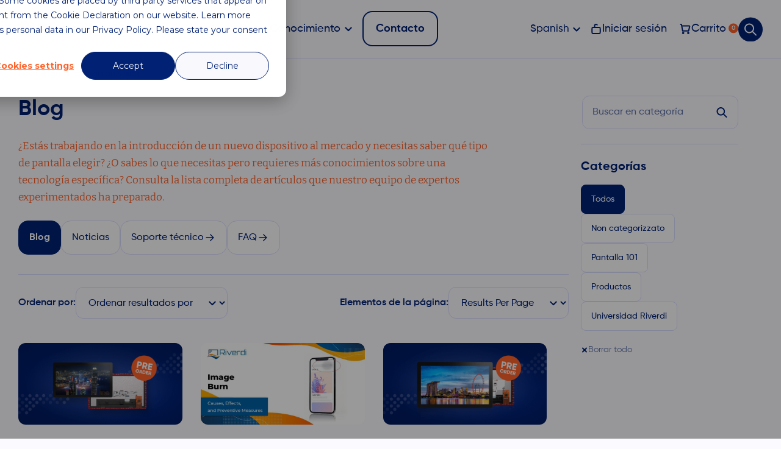

--- FILE ---
content_type: text/html; charset=UTF-8
request_url: https://riverdi.com/es/blog/tag/angulo-de-vision
body_size: 37945
content:
<!doctype html><html lang="es-ES"><head>
 <script src="[data-uri]" defer></script> 
 <script>(function(w,d,s,l,i){w[l]=w[l]||[];w[l].push({'gtm.start':
	new Date().getTime(),event:'gtm.js'});var f=d.getElementsByTagName(s)[0],
	j=d.createElement(s),dl=l!='dataLayer'?'&l='+l:'';j.async=true;j.src=
	'https://www.googletagmanager.com/gtm.js?id='+i+dl;f.parentNode.insertBefore(j,f);
	})(window,document,'script','dataLayer','GTM-PRTSMNC');</script> 
 <script src="https://analytics.ahrefs.com/analytics.js" data-key="6Rcg4BIRYMyt5YSyLqsgfg" async></script> <meta charset="UTF-8" /><meta name="viewport" content="width=device-width, initial-scale=1" /><title>Archiwa ángulo de visión - Riverdi</title><link rel="shortcut icon" href="https://riverdi.com/wp-content/themes/roxart/assets/icons/Favicon.ico" type="image/x-icon"><meta name='robots' content='index, follow, max-image-preview:large, max-snippet:-1, max-video-preview:-1' />
 <script data-cfasync="false" nowprocket data-jetpack-boost="ignore" type='text/javascript'>var _vwo_clicks = 10;</script> <link rel="preconnect" href="https://dev.visualwebsiteoptimizer.com" /> <script data-cfasync="false" nowprocket data-jetpack-boost="ignore" type='text/javascript' id='vwoCode'>/* Fix: wp-rocket (application/ld+json) */
        window._vwo_code || (function () {
            var w=window,
            d=document;
            var account_id=949508,
            version=2.2,
            settings_tolerance=2000,
            library_tolerance=2500,
            use_existing_jquery=true,
            platform='web',
            hide_element='body',
            hide_element_style='opacity:0 !important;filter:alpha(opacity=0) !important;background:none !important';
            /* DO NOT EDIT BELOW THIS LINE */
            if(f=!1,v=d.querySelector('#vwoCode'),cc={},-1<d.URL.indexOf('__vwo_disable__')||w._vwo_code)return;try{var e=JSON.parse(localStorage.getItem('_vwo_'+account_id+'_config'));cc=e&&'object'==typeof e?e:{}}catch(e){}function r(t){try{return decodeURIComponent(t)}catch(e){return t}}var s=function(){var e={combination:[],combinationChoose:[],split:[],exclude:[],uuid:null,consent:null,optOut:null},t=d.cookie||'';if(!t)return e;for(var n,i,o=/(?:^|;\s*)(?:(_vis_opt_exp_(\d+)_combi=([^;]*))|(_vis_opt_exp_(\d+)_combi_choose=([^;]*))|(_vis_opt_exp_(\d+)_split=([^:;]*))|(_vis_opt_exp_(\d+)_exclude=[^;]*)|(_vis_opt_out=([^;]*))|(_vwo_global_opt_out=[^;]*)|(_vwo_uuid=([^;]*))|(_vwo_consent=([^;]*)))/g;null!==(n=o.exec(t));)try{n[1]?e.combination.push({id:n[2],value:r(n[3])}):n[4]?e.combinationChoose.push({id:n[5],value:r(n[6])}):n[7]?e.split.push({id:n[8],value:r(n[9])}):n[10]?e.exclude.push({id:n[11]}):n[12]?e.optOut=r(n[13]):n[14]?e.optOut=!0:n[15]?e.uuid=r(n[16]):n[17]&&(i=r(n[18]),e.consent=i&&3<=i.length?i.substring(0,3):null)}catch(e){}return e}();function i(){var e=function(){if(w.VWO&&Array.isArray(w.VWO))for(var e=0;e<w.VWO.length;e++){var t=w.VWO[e];if(Array.isArray(t)&&('setVisitorId'===t[0]||'setSessionId'===t[0]))return!0}return!1}(),t='a='+account_id+'&u='+encodeURIComponent(w._vis_opt_url||d.URL)+'&vn='+version+'&ph=1'+('undefined'!=typeof platform?'&p='+platform:'')+'&st='+w.performance.now();e||((n=function(){var e,t=[],n={},i=w.VWO&&w.VWO.appliedCampaigns||{};for(e in i){var o=i[e]&&i[e].v;o&&(t.push(e+'-'+o+'-1'),n[e]=!0)}if(s&&s.combination)for(var r=0;r<s.combination.length;r++){var a=s.combination[r];n[a.id]||t.push(a.id+'-'+a.value)}return t.join('|')}())&&(t+='&c='+n),(n=function(){var e=[],t={};if(s&&s.combinationChoose)for(var n=0;n<s.combinationChoose.length;n++){var i=s.combinationChoose[n];e.push(i.id+'-'+i.value),t[i.id]=!0}if(s&&s.split)for(var o=0;o<s.split.length;o++)t[(i=s.split[o]).id]||e.push(i.id+'-'+i.value);return e.join('|')}())&&(t+='&cc='+n),(n=function(){var e={},t=[];if(w.VWO&&Array.isArray(w.VWO))for(var n=0;n<w.VWO.length;n++){var i=w.VWO[n];if(Array.isArray(i)&&'setVariation'===i[0]&&i[1]&&Array.isArray(i[1]))for(var o=0;o<i[1].length;o++){var r,a=i[1][o];a&&'object'==typeof a&&(r=a.e,a=a.v,r&&a&&(e[r]=a))}}for(r in e)t.push(r+'-'+e[r]);return t.join('|')}())&&(t+='&sv='+n)),s&&s.optOut&&(t+='&o='+s.optOut);var n=function(){var e=[],t={};if(s&&s.exclude)for(var n=0;n<s.exclude.length;n++){var i=s.exclude[n];t[i.id]||(e.push(i.id),t[i.id]=!0)}return e.join('|')}();return n&&(t+='&e='+n),s&&s.uuid&&(t+='&id='+s.uuid),s&&s.consent&&(t+='&consent='+s.consent),w.name&&-1<w.name.indexOf('_vis_preview')&&(t+='&pM=true'),w.VWO&&w.VWO.ed&&(t+='&ed='+w.VWO.ed),t}code={nonce:v&&v.nonce,use_existing_jquery:function(){return'undefined'!=typeof use_existing_jquery?use_existing_jquery:void 0},library_tolerance:function(){return'undefined'!=typeof library_tolerance?library_tolerance:void 0},settings_tolerance:function(){return cc.sT||settings_tolerance},hide_element_style:function(){return'{'+(cc.hES||hide_element_style)+'}'},hide_element:function(){return performance.getEntriesByName('first-contentful-paint')[0]?'':'string'==typeof cc.hE?cc.hE:hide_element},getVersion:function(){return version},finish:function(e){var t;f||(f=!0,(t=d.getElementById('_vis_opt_path_hides'))&&t.parentNode.removeChild(t),e&&((new Image).src='https://dev.visualwebsiteoptimizer.com/ee.gif?a='+account_id+e))},finished:function(){return f},addScript:function(e){var t=d.createElement('script');t.type='text/javascript',e.src?t.src=e.src:t.text=e.text,v&&t.setAttribute('nonce',v.nonce),d.getElementsByTagName('head')[0].appendChild(t)},load:function(e,t){t=t||{};var n=new XMLHttpRequest;n.open('GET',e,!0),n.withCredentials=!t.dSC,n.responseType=t.responseType||'text',n.onload=function(){if(t.onloadCb)return t.onloadCb(n,e);200===n.status?_vwo_code.addScript({text:n.responseText}):_vwo_code.finish('&e=loading_failure:'+e)},n.onerror=function(){if(t.onerrorCb)return t.onerrorCb(e);_vwo_code.finish('&e=loading_failure:'+e)},n.send()},init:function(){var e,t=this.settings_tolerance();w._vwo_settings_timer=setTimeout(function(){_vwo_code.finish()},t),'body'!==this.hide_element()?(n=d.createElement('style'),e=(t=this.hide_element())?t+this.hide_element_style():'',t=d.getElementsByTagName('head')[0],n.setAttribute('id','_vis_opt_path_hides'),v&&n.setAttribute('nonce',v.nonce),n.setAttribute('type','text/css'),n.styleSheet?n.styleSheet.cssText=e:n.appendChild(d.createTextNode(e)),t.appendChild(n)):(n=d.getElementsByTagName('head')[0],(e=d.createElement('div')).style.cssText='z-index: 2147483647 !important;position: fixed !important;left: 0 !important;top: 0 !important;width: 100% !important;height: 100% !important;background: white !important;',e.setAttribute('id','_vis_opt_path_hides'),e.classList.add('_vis_hide_layer'),n.parentNode.insertBefore(e,n.nextSibling));var n='https://dev.visualwebsiteoptimizer.com/j.php?'+i();-1!==w.location.search.indexOf('_vwo_xhr')?this.addScript({src:n}):this.load(n+'&x=true',{l:1})}};w._vwo_code=code;code.init();})();</script> <title>Archiwa ángulo de visión - Riverdi</title><link rel="canonical" href="https://riverdi.com/es/blog/tag/angulo-de-vision" /><meta property="og:locale" content="es_ES" /><meta property="og:type" content="article" /><meta property="og:title" content="Archiwa ángulo de visión - Riverdi" /><meta property="og:url" content="https://riverdi.com/es/blog/tag/angulo-de-vision" /><meta property="og:site_name" content="Riverdi" /><meta property="og:image" content="https://riverdi.com/wp-content/uploads/2024/06/logo-1.jpg" /><meta property="og:image:width" content="1024" /><meta property="og:image:height" content="1024" /><meta property="og:image:type" content="image/jpeg" /><meta name="twitter:card" content="summary_large_image" /><meta name="twitter:site" content="@riverdidisplays" /> <script type="application/ld+json" class="yoast-schema-graph">{"@context":"https://schema.org","@graph":[{"@type":"CollectionPage","@id":"https://riverdi.com/es/blog/tag/angulo-de-vision","url":"https://riverdi.com/es/blog/tag/angulo-de-vision","name":"Archiwa ángulo de visión - Riverdi","isPartOf":{"@id":"https://riverdi.com/es#website"},"primaryImageOfPage":{"@id":"https://riverdi.com/es/blog/tag/angulo-de-vision#primaryimage"},"image":{"@id":"https://riverdi.com/es/blog/tag/angulo-de-vision#primaryimage"},"thumbnailUrl":"https://riverdi.com/wp-content/uploads/2019/06/Viewing-angle.webp","breadcrumb":{"@id":"https://riverdi.com/es/blog/tag/angulo-de-vision#breadcrumb"},"inLanguage":"es"},{"@type":"ImageObject","inLanguage":"es","@id":"https://riverdi.com/es/blog/tag/angulo-de-vision#primaryimage","url":"https://riverdi.com/wp-content/uploads/2019/06/Viewing-angle.webp","contentUrl":"https://riverdi.com/wp-content/uploads/2019/06/Viewing-angle.webp","width":1140,"height":570},{"@type":"BreadcrumbList","@id":"https://riverdi.com/es/blog/tag/angulo-de-vision#breadcrumb","itemListElement":[{"@type":"ListItem","position":1,"name":"Front Page","item":"https://riverdi.com/es/portada"},{"@type":"ListItem","position":2,"name":"ángulo de visión"}]},{"@type":"WebSite","@id":"https://riverdi.com/es#website","url":"https://riverdi.com/es","name":"Riverdi","description":"Global TFT LCD Manufacturer","potentialAction":[{"@type":"SearchAction","target":{"@type":"EntryPoint","urlTemplate":"https://riverdi.com/es?s={search_term_string}"},"query-input":{"@type":"PropertyValueSpecification","valueRequired":true,"valueName":"search_term_string"}}],"inLanguage":"es"}]}</script> <link rel='dns-prefetch' href='//js-eu1.hs-scripts.com' /><link rel='dns-prefetch' href='//fonts.googleapis.com' /><link rel='dns-prefetch' href='//fonts.gstatic.com' /><link rel='dns-prefetch' href='//www.googletagmanager.com' /><link rel='dns-prefetch' href='//www.google-analytics.com' /><link rel='preconnect' href='https://fonts.gstatic.com' /><link rel='preconnect' href='https://www.googletagmanager.com' /><link rel="alternate" type="application/rss+xml" title="Riverdi &raquo; Feed" href="https://riverdi.com/es/feed" /><link rel="alternate" type="application/rss+xml" title="Riverdi &raquo; Feed de los comentarios" href="https://riverdi.com/es/comments/feed" /><link rel="alternate" type="application/rss+xml" title="Riverdi &raquo; Etiqueta ángulo de visión del feed" href="https://riverdi.com/es/blog/tag/angulo-de-vision/feed" /><link data-optimized="2" rel="stylesheet" href="https://riverdi.com/wp-content/litespeed/css/69467768700e3deda82da75d010ac742.css?ver=f6139" /><link rel='stylesheet' id='custom-style-css' href='https://riverdi.com/wp-content/themes/roxart/assets/css/custom-style.css?ver=1.1.0' type='text/css' media='all' /><link rel='stylesheet' id='ji-custom-css' href='https://riverdi.com/wp-content/themes/roxart/ji-assets/css/ji-custom.css?ver=6.9' type='text/css' media='all' /> <script type="text/javascript" id="wpml-cookie-js-extra" src="[data-uri]" defer></script> <script data-optimized="1" type="text/javascript" src="https://riverdi.com/wp-content/litespeed/js/b847f60c985570983a916b7bcc6ecb8c.js?ver=97b1b" id="wpml-cookie-js" defer="defer" data-wp-strategy="defer"></script> <script data-optimized="1" type="text/javascript" src="https://riverdi.com/wp-content/litespeed/js/82d954233db2911719b76d6842f29c12.js?ver=c0b1e" id="jquery-core-js"></script> <script data-optimized="1" type="text/javascript" src="https://riverdi.com/wp-content/litespeed/js/ef94586d5271ce467796810d149d353f.js?ver=9e73a" id="jquery-migrate-js" defer data-deferred="1"></script> <script type="text/javascript" id="woocommerce-multi-currency-js-extra" src="[data-uri]" defer></script> <script data-optimized="1" type="text/javascript" src="https://riverdi.com/wp-content/litespeed/js/586520d0d3473a8c4b41434fc0b6d7e2.js?ver=cf095" id="woocommerce-multi-currency-js" defer data-deferred="1"></script> <script data-optimized="1" type="text/javascript" src="https://riverdi.com/wp-content/litespeed/js/d2b2234475b0fa1b7f7aa48cdbb1a7be.js?ver=cdb84" id="wc-jquery-blockui-js" defer="defer" data-wp-strategy="defer"></script> <script type="text/javascript" id="wc-add-to-cart-js-extra" src="[data-uri]" defer></script> <script data-optimized="1" type="text/javascript" src="https://riverdi.com/wp-content/litespeed/js/b04eece43a0db2c77c4e86ed08b71125.js?ver=404dc" id="wc-add-to-cart-js" defer="defer" data-wp-strategy="defer"></script> <script data-optimized="1" type="text/javascript" src="https://riverdi.com/wp-content/litespeed/js/46197ed781af54a6607ea0a7261bebce.js?ver=d022a" id="wc-js-cookie-js" defer="defer" data-wp-strategy="defer"></script> <script type="text/javascript" id="woocommerce-js-extra" src="[data-uri]" defer></script> <script data-optimized="1" type="text/javascript" src="https://riverdi.com/wp-content/litespeed/js/093cb7f0b339275a4eade4afd9e40a93.js?ver=e6d7c" id="woocommerce-js" defer="defer" data-wp-strategy="defer"></script> <script data-optimized="1" type="text/javascript" src="https://riverdi.com/wp-content/litespeed/js/8971411507790c0426b29b3ebd13dc2c.js?ver=1791d" id="wpml-legacy-dropdown-0-js" defer data-deferred="1"></script> <script type="text/javascript" id="search-filter-plugin-build-js-extra" src="[data-uri]" defer></script> <script data-optimized="1" type="text/javascript" src="https://riverdi.com/wp-content/litespeed/js/4fd30e7c6f59c84750a52cc1269caaa1.js?ver=98d0d" id="search-filter-plugin-build-js" defer data-deferred="1"></script> <script data-optimized="1" type="text/javascript" src="https://riverdi.com/wp-content/litespeed/js/79ab6b544662bb92f6d713380c6908f5.js?ver=4fd0a" id="search-filter-plugin-chosen-js"></script> <script data-optimized="1" type="text/javascript" src="https://riverdi.com/wp-content/litespeed/js/b0e0f0e6cc61fa3d1b254356bdfc0302.js?ver=c862d" id="ji-custom-js-js" defer data-deferred="1"></script> <script type="text/javascript" id="woocommerce-multi-currency-switcher-js-extra" src="[data-uri]" defer></script> <script data-optimized="1" type="text/javascript" src="https://riverdi.com/wp-content/litespeed/js/fa02fb20c169355af42d08c392cfe35f.js?ver=155c4" id="woocommerce-multi-currency-switcher-js" defer data-deferred="1"></script> <link rel="https://api.w.org/" href="https://riverdi.com/es/wp-json/" /><link rel="alternate" title="JSON" type="application/json" href="https://riverdi.com/es/wp-json/wp/v2/tags/700" /><link rel="EditURI" type="application/rsd+xml" title="RSD" href="https://riverdi.com/xmlrpc.php?rsd" /><meta name="generator" content="WPML ver:4.8.5 stt:1,4,3,27,2;" />
 <script class="hsq-set-content-id" data-content-id="listing-page" src="[data-uri]" defer></script> 
<noscript><style>.woocommerce-product-gallery{ opacity: 1 !important; }</style></noscript> <script src="https://unpkg.com/dropzone@6.0.0-beta.1/dist/dropzone-min.js" defer data-deferred="1"></script> <link rel="preload" href="/wp-content/uploads/2024/02/logo_kolor.svg" as="image"><script data-cfasync="false" nonce="00944c5c-c509-41d3-94ce-1977746c7f20">try{(function(w,d){!function(j,k,l,m){if(j.zaraz)console.error("zaraz is loaded twice");else{j[l]=j[l]||{};j[l].executed=[];j.zaraz={deferred:[],listeners:[]};j.zaraz._v="5874";j.zaraz._n="00944c5c-c509-41d3-94ce-1977746c7f20";j.zaraz.q=[];j.zaraz._f=function(n){return async function(){var o=Array.prototype.slice.call(arguments);j.zaraz.q.push({m:n,a:o})}};for(const p of["track","set","debug"])j.zaraz[p]=j.zaraz._f(p);j.zaraz.init=()=>{var q=k.getElementsByTagName(m)[0],r=k.createElement(m),s=k.getElementsByTagName("title")[0];s&&(j[l].t=k.getElementsByTagName("title")[0].text);j[l].x=Math.random();j[l].w=j.screen.width;j[l].h=j.screen.height;j[l].j=j.innerHeight;j[l].e=j.innerWidth;j[l].l=j.location.href;j[l].r=k.referrer;j[l].k=j.screen.colorDepth;j[l].n=k.characterSet;j[l].o=(new Date).getTimezoneOffset();if(j.dataLayer)for(const t of Object.entries(Object.entries(dataLayer).reduce((u,v)=>({...u[1],...v[1]}),{})))zaraz.set(t[0],t[1],{scope:"page"});j[l].q=[];for(;j.zaraz.q.length;){const w=j.zaraz.q.shift();j[l].q.push(w)}r.defer=!0;for(const x of[localStorage,sessionStorage])Object.keys(x||{}).filter(z=>z.startsWith("_zaraz_")).forEach(y=>{try{j[l]["z_"+y.slice(7)]=JSON.parse(x.getItem(y))}catch{j[l]["z_"+y.slice(7)]=x.getItem(y)}});r.referrerPolicy="origin";r.src="/cdn-cgi/zaraz/s.js?z="+btoa(encodeURIComponent(JSON.stringify(j[l])));q.parentNode.insertBefore(r,q)};["complete","interactive"].includes(k.readyState)?zaraz.init():j.addEventListener("DOMContentLoaded",zaraz.init)}}(w,d,"zarazData","script");window.zaraz._p=async d$=>new Promise(ea=>{if(d$){d$.e&&d$.e.forEach(eb=>{try{const ec=d.querySelector("script[nonce]"),ed=ec?.nonce||ec?.getAttribute("nonce"),ee=d.createElement("script");ed&&(ee.nonce=ed);ee.innerHTML=eb;ee.onload=()=>{d.head.removeChild(ee)};d.head.appendChild(ee)}catch(ef){console.error(`Error executing script: ${eb}\n`,ef)}});Promise.allSettled((d$.f||[]).map(eg=>fetch(eg[0],eg[1])))}ea()});zaraz._p({"e":["(function(w,d){})(window,document)"]});})(window,document)}catch(e){throw fetch("/cdn-cgi/zaraz/t"),e;};</script></head> <script type="text/javascript" src="[data-uri]" defer></script> <body class="archive tag tag-angulo-de-vision tag-700 wp-theme-roxart theme-roxart woocommerce-no-js woocommerce-multi-currency-USD"><noscript><iframe data-lazyloaded="1" src="about:blank" data-src="https://www.googletagmanager.com/ns.html?id=GTM-PRTSMNC"
height="0" width="0" style="display:none;visibility:hidden"></iframe><noscript><iframe src="https://www.googletagmanager.com/ns.html?id=GTM-PRTSMNC"
height="0" width="0" style="display:none;visibility:hidden"></iframe></noscript></noscript><header id="header"><nav class="desktop-navigation"><div class="desktop-navigation__wrapper"><div class="container-fluid"><div class="desktop-navigation__content"><div class="desktop-navigation__logo js-logo">
<a href="https://riverdi.com">
<img width="146" height="31" src="https://riverdi.com/wp-content/uploads/2024/02/logo_kolor.svg" alt="">
</a></div><div class="desktop-navigation__left"><nav class="ji-desktop-menu__menu"><ul id="menu-menu-header-sp" class="ji-desktop-menu__menu-list"><li id="menu-item-122975" class="menu-item menu-item-type-custom menu-item-object-custom menu-item-has-children menu-item-122975"><a href="#">Compañía</a><ul class="sub-menu"><li id="menu-item-122981" class="menu-item menu-item-type-post_type menu-item-object-page menu-item-122981"><a href="https://riverdi.com/es/acerca-de">Sobre nosotros</a></li><li id="menu-item-122978" class="menu-item menu-item-type-post_type menu-item-object-page menu-item-122978"><a href="https://riverdi.com/es/carrera">Carrera</a></li><li id="menu-item-122979" class="menu-item menu-item-type-post_type menu-item-object-page menu-item-122979"><a href="https://riverdi.com/es/socios">Socios</a></li><li id="menu-item-122980" class="menu-item menu-item-type-post_type menu-item-object-page menu-item-122980"><a href="https://riverdi.com/es/soluciones-a-la-medida">Centro multimedia</a></li></ul></li><li id="menu-item-122976" class="menu-item menu-item-type-custom menu-item-object-custom menu-item-has-children menu-item-122976"><a href="#">Productos</a><ul class="sub-menu"><li id="menu-item-122983" class="menu-item menu-item-type-post_type menu-item-object-page menu-item-122983"><a href="https://riverdi.com/es/soluciones-a-la-medida">Pantallas personalizadas</a></li><li id="menu-item-126281" class="menu-item menu-item-type-taxonomy menu-item-object-product_cat menu-item-has-children menu-item-126281"><a href="https://riverdi.com/es/categoria-producto/pantalla-tft">Pantallas TFT</a><ul class="sub-menu"><li id="menu-item-126282" class="menu-item menu-item-type-taxonomy menu-item-object-product_cat menu-item-126282"><a href="https://riverdi.com/es/categoria-producto/pantallas-integradas-stm32">Pantallas embebidas STM32</a></li><li id="menu-item-126283" class="menu-item menu-item-type-taxonomy menu-item-object-product_cat menu-item-126283"><a href="https://riverdi.com/es/categoria-producto/pantallas-lcd-rgb-lvds-mipi-dsi/pantallas-ips-de-alto-brillo">Pantallas IPS de alto brillo</a></li><li id="menu-item-126284" class="menu-item menu-item-type-taxonomy menu-item-object-product_cat menu-item-has-children menu-item-126284"><a href="https://riverdi.com/es/categoria-producto/pantallas-plug-and-play">Pantallas Plug and Play</a><ul class="sub-menu"><li id="menu-item-126285" class="menu-item menu-item-type-taxonomy menu-item-object-product_cat menu-item-126285"><a href="https://riverdi.com/es/categoria-producto/pantallas-hdmi">Pantallas HDMI</a></li><li id="menu-item-126286" class="menu-item menu-item-type-taxonomy menu-item-object-product_cat menu-item-126286"><a href="https://riverdi.com/es/categoria-producto/pantallas-usb-c">Pantallas USB-C</a></li></ul></li><li id="menu-item-126287" class="menu-item menu-item-type-taxonomy menu-item-object-product_cat menu-item-has-children menu-item-126287"><a href="https://riverdi.com/es/categoria-producto/pantallas-inteligentes">Pantallas inteligentes</a><ul class="sub-menu"><li id="menu-item-126288" class="menu-item menu-item-type-taxonomy menu-item-object-product_cat menu-item-126288"><a href="https://riverdi.com/es/categoria-producto/pantallas-inteligentes/bt820b-es">BT820B</a></li><li id="menu-item-126289" class="menu-item menu-item-type-taxonomy menu-item-object-product_cat menu-item-126289"><a href="https://riverdi.com/es/categoria-producto/pantallas-inteligentes/bt817q-es-2">BT817Q</a></li><li id="menu-item-126290" class="menu-item menu-item-type-taxonomy menu-item-object-product_cat menu-item-126290"><a href="https://riverdi.com/es/categoria-producto/pantallas-inteligentes/bt81x-es">BT81x</a></li><li id="menu-item-126291" class="menu-item menu-item-type-taxonomy menu-item-object-product_cat menu-item-126291"><a href="https://riverdi.com/es/categoria-producto/pantallas-inteligentes/ft80x-es">FT80x</a></li><li id="menu-item-126292" class="menu-item menu-item-type-taxonomy menu-item-object-product_cat menu-item-126292"><a href="https://riverdi.com/es/categoria-producto/pantallas-inteligentes/ft81x-es">FT81x</a></li><li id="menu-item-126293" class="menu-item menu-item-type-taxonomy menu-item-object-product_cat menu-item-126293"><a href="https://riverdi.com/es/categoria-producto/pantallas-inteligentes/modulos-ssd1963">Módulos SSD1963</a></li></ul></li><li id="menu-item-126294" class="menu-item menu-item-type-taxonomy menu-item-object-product_cat menu-item-has-children menu-item-126294"><a href="https://riverdi.com/es/categoria-producto/ordenadores-de-placa-unica">Pantallas para computadoras monoplaca</a><ul class="sub-menu"><li id="menu-item-126295" class="menu-item menu-item-type-taxonomy menu-item-object-product_cat menu-item-126295"><a href="https://riverdi.com/es/categoria-producto/ordenadores-de-placa-unica/pantallas-toradex">Pantallas Toradex</a></li></ul></li><li id="menu-item-126296" class="menu-item menu-item-type-taxonomy menu-item-object-product_cat menu-item-126296"><a href="https://riverdi.com/es/categoria-producto/pantallas-lcd-rgb-lvds-mipi-dsi/pantallas-de-brillo-estandar">Pantallas de brillo estándar</a></li></ul></li><li id="menu-item-126297" class="menu-item menu-item-type-taxonomy menu-item-object-product_cat menu-item-has-children menu-item-126297"><a href="https://riverdi.com/es/categoria-producto/pantalla-lcd">Pantallas LCD</a><ul class="sub-menu"><li id="menu-item-126298" class="menu-item menu-item-type-custom menu-item-object-custom menu-item-has-children menu-item-126298"><a href="#">Tamaño</a><ul class="sub-menu"><li id="menu-item-126299" class="menu-item menu-item-type-taxonomy menu-item-object-product_cat menu-item-126299"><a href="https://riverdi.com/es/categoria-producto/pantallas-lcd-de-156-pulgadas">Pantallas LCD de 15,6 pulgadas</a></li><li id="menu-item-126300" class="menu-item menu-item-type-taxonomy menu-item-object-product_cat menu-item-126300"><a href="https://riverdi.com/es/categoria-producto/pantallas-lcd-de-121-pulgadas">Pantallas LCD de 12,1 pulgadas</a></li><li id="menu-item-126301" class="menu-item menu-item-type-taxonomy menu-item-object-product_cat menu-item-126301"><a href="https://riverdi.com/es/categoria-producto/pantallas-lcd-de-101-pulgadas">Pantallas LCD de 10,1 pulgadas</a></li><li id="menu-item-126302" class="menu-item menu-item-type-taxonomy menu-item-object-product_cat menu-item-126302"><a href="https://riverdi.com/es/categoria-producto/pantallas-lcd-de-7-pulgadas">Pantallas LCD de 7 pulgadas</a></li><li id="menu-item-126303" class="menu-item menu-item-type-taxonomy menu-item-object-product_cat menu-item-126303"><a href="https://riverdi.com/es/categoria-producto/pantallas-lcd-de-5-pulgadas">Pantallas LCD de 5 pulgadas</a></li><li id="menu-item-126304" class="menu-item menu-item-type-taxonomy menu-item-object-product_cat menu-item-126304"><a href="https://riverdi.com/es/categoria-producto/pantallas-lcd-de-43-pulgadas">Pantallas LCD de 4,3 pulgadas</a></li><li id="menu-item-126305" class="menu-item menu-item-type-taxonomy menu-item-object-product_cat menu-item-126305"><a href="https://riverdi.com/es/categoria-producto/pantallas-lcd-de-35-pulgadas">Pantallas LCD de 3,5 pulgadas</a></li><li id="menu-item-126306" class="menu-item menu-item-type-taxonomy menu-item-object-product_cat menu-item-126306"><a href="https://riverdi.com/es/categoria-producto/pantallas-lcd-de-154-pulgadas">Pantallas LCD de 1,54 pulgadas</a></li></ul></li><li id="menu-item-126307" class="menu-item menu-item-type-taxonomy menu-item-object-product_cat menu-item-has-children menu-item-126307"><a href="https://riverdi.com/es/categoria-producto/todas-las-pantallas">Todas las pantallas</a><ul class="sub-menu"><li id="menu-item-126308" class="menu-item menu-item-type-taxonomy menu-item-object-product_cat menu-item-126308"><a href="https://riverdi.com/es/categoria-producto/pantallas-mcu">Pantallas MCU</a></li><li id="menu-item-126309" class="menu-item menu-item-type-taxonomy menu-item-object-product_cat menu-item-126309"><a href="https://riverdi.com/es/categoria-producto/pantallas-rgb">Pantallas RGB</a></li><li id="menu-item-126310" class="menu-item menu-item-type-taxonomy menu-item-object-product_cat menu-item-126310"><a href="https://riverdi.com/es/categoria-producto/pantallas-mipi-dsi">Pantallas MIPI DSI</a></li><li id="menu-item-126311" class="menu-item menu-item-type-taxonomy menu-item-object-product_cat menu-item-126311"><a href="https://riverdi.com/es/categoria-producto/pantallas-hdmi">Pantallas HDMI</a></li><li id="menu-item-126312" class="menu-item menu-item-type-taxonomy menu-item-object-product_cat menu-item-126312"><a href="https://riverdi.com/es/categoria-producto/pantallas-lvds">Pantallas LVDS</a></li><li id="menu-item-126313" class="menu-item menu-item-type-taxonomy menu-item-object-product_cat menu-item-126313"><a href="https://riverdi.com/es/categoria-producto/pantallas-spi-qspi">Pantallas SPI/QSPI</a></li><li id="menu-item-126314" class="menu-item menu-item-type-taxonomy menu-item-object-product_cat menu-item-126314"><a href="https://riverdi.com/es/categoria-producto/pantallas-i%c2%b2c-spi">Pantallas I²C/SPI</a></li><li id="menu-item-126315" class="menu-item menu-item-type-taxonomy menu-item-object-product_cat menu-item-126315"><a href="https://riverdi.com/es/categoria-producto/pantallas-usb-c">Pantallas USB-C</a></li></ul></li><li id="menu-item-126316" class="menu-item menu-item-type-taxonomy menu-item-object-product_cat menu-item-126316"><a href="https://riverdi.com/es/categoria-producto/pantallas-tactiles">Pantallas táctiles TFT LCD</a></li></ul></li><li id="menu-item-126317" class="menu-item menu-item-type-taxonomy menu-item-object-product_cat menu-item-has-children menu-item-126317"><a href="https://riverdi.com/es/categoria-producto/accesorios">Accesorios</a><ul class="sub-menu"><li id="menu-item-126318" class="menu-item menu-item-type-taxonomy menu-item-object-product_cat menu-item-has-children menu-item-126318"><a href="https://riverdi.com/es/categoria-producto/accesorios/conjuntos-de-cables">Ensamblajes de cables</a><ul class="sub-menu"><li id="menu-item-126319" class="menu-item menu-item-type-taxonomy menu-item-object-product_cat menu-item-126319"><a href="https://riverdi.com/es/categoria-producto/accesorios/conjuntos-de-cables/cables-hdmi">Cables HDMI</a></li><li id="menu-item-126320" class="menu-item menu-item-type-taxonomy menu-item-object-product_cat menu-item-126320"><a href="https://riverdi.com/es/categoria-producto/accesorios/conjuntos-de-cables/cables-molex-es">Cables Molex</a></li><li id="menu-item-126321" class="menu-item menu-item-type-taxonomy menu-item-object-product_cat menu-item-126321"><a href="https://riverdi.com/es/categoria-producto/accesorios/conjuntos-de-cables/cable-de-programacion-swd">Cable de programación SWD</a></li><li id="menu-item-126322" class="menu-item menu-item-type-taxonomy menu-item-object-product_cat menu-item-126322"><a href="https://riverdi.com/es/categoria-producto/accesorios/conjuntos-de-cables/cables-usb">Cables USB</a></li></ul></li><li id="menu-item-126323" class="menu-item menu-item-type-taxonomy menu-item-object-product_cat menu-item-126323"><a href="https://riverdi.com/es/categoria-producto/accesorios/cables-planos-flexibles">Cables planos flexibles</a></li><li id="menu-item-126324" class="menu-item menu-item-type-taxonomy menu-item-object-product_cat menu-item-126324"><a href="https://riverdi.com/es/categoria-producto/accesorios/tarjetas-sd">Tarjetas SD</a></li><li id="menu-item-126325" class="menu-item menu-item-type-taxonomy menu-item-object-product_cat menu-item-126325"><a href="https://riverdi.com/es/categoria-producto/accesorios/conectores-zif">Conectores ZIF</a></li></ul></li><li id="menu-item-126326" class="menu-item menu-item-type-taxonomy menu-item-object-product_cat menu-item-126326"><a href="https://riverdi.com/es/categoria-producto/juntas-de-evaluacion">Placas de evaluación</a></li><li id="menu-item-126327" class="menu-item menu-item-type-taxonomy menu-item-object-product_cat menu-item-126327"><a href="https://riverdi.com/es/categoria-producto/proximamente">Próximamente</a></li><li id="menu-item-126328" class="menu-item menu-item-type-custom menu-item-object-custom menu-item-126328"><a href="/es/knowledge-base">Declaraciones y certificaciones</a></li></ul></li><li id="menu-item-122977" class="menu-item menu-item-type-custom menu-item-object-custom menu-item-has-children menu-item-122977"><a href="#">Conocimiento</a><ul class="sub-menu"><li id="menu-item-123010" class="menu-item menu-item-type-post_type menu-item-object-page menu-item-123010"><a href="https://riverdi.com/es/blog">Blog</a></li><li id="menu-item-123011" class="menu-item menu-item-type-post_type menu-item-object-page menu-item-123011"><a href="https://riverdi.com/es/noticias">Noticias</a></li><li id="menu-item-123012" class="menu-item menu-item-type-custom menu-item-object-custom menu-item-123012"><a href="https://riverdi.com/es/case-studies">Casos prácticos</a></li><li id="menu-item-123013" class="menu-item menu-item-type-custom menu-item-object-custom menu-item-123013"><a href="https://riverdi.com/es/knowledge-base">Base de conocimientos</a></li><li id="menu-item-123014" class="menu-item menu-item-type-custom menu-item-object-custom menu-item-123014"><a href="https://riverdi.com/es/knowledge-base?_sft_knowledge_categories=faq">FAQ</a></li></ul></li><li id="menu-item-123060" class="menu-item menu-item-type-post_type menu-item-object-page menu-item-123060"><a href="https://riverdi.com/es/pongase-en-contacto-con">Contacto</a></li></ul></nav></div><div class="desktop-navigation__right"><div
class="wpml-ls-statics-shortcode_actions wpml-ls wpml-ls-legacy-dropdown js-wpml-ls-legacy-dropdown"><ul role="menu"><li role="none" tabindex="0" class="wpml-ls-slot-shortcode_actions wpml-ls-item wpml-ls-item-es wpml-ls-current-language wpml-ls-first-item wpml-ls-last-item wpml-ls-item-legacy-dropdown">
<a href="#" class="js-wpml-ls-item-toggle wpml-ls-item-toggle" role="menuitem" title="Cambiar a Spanish">
<span class="wpml-ls-native" role="menuitem">Spanish</span></a><ul class="wpml-ls-sub-menu" role="menu"></ul></li></ul></div>
<a class="desktop-navigation__link desktop-navigation__link--nowrap blue-text-button" href="https://riverdi.com/es/mi-cuenta">
<svg width="20" height="21" viewBox="0 0 20 21" fill="none" xmlns="http://www.w3.org/2000/svg">
<path d="M7.50004 8V5.6C7.50004 4.16406 8.58339 3 9.91977 3C10.6064 3 11.226 3.30732 11.6664 3.80094M3.33337 15.3333V10.6666C3.33337 9.7332 3.33337 9.26655 3.51503 8.91003C3.67482 8.59643 3.9296 8.34144 4.2432 8.18166C4.59972 8 5.06678 8 6.0002 8H14.0002C14.9336 8 15.4 8 15.7565 8.18166C16.0701 8.34144 16.3254 8.59643 16.4852 8.91003C16.6669 9.26655 16.6667 9.7332 16.6667 10.6666V15.3333C16.6667 16.2667 16.6669 16.7335 16.4852 17.09C16.3254 17.4036 16.0701 17.6585 15.7565 17.8183C15.4 18 14.9336 18 14.0002 18H6.0002C5.06678 18 4.59972 18 4.2432 17.8183C3.9296 17.6585 3.67482 17.4036 3.51503 17.09C3.33337 16.7335 3.33337 16.2667 3.33337 15.3333Z" stroke="#002175" stroke-width="2" stroke-linecap="round" stroke-linejoin="round"/>
</svg>
<span>Iniciar sesión</span>
</a>
<a class="desktop-navigation__link blue-text-button" href="https://riverdi.com/es/carro">
<svg width="20" height="21" viewBox="0 0 20 21" fill="none" xmlns="http://www.w3.org/2000/svg">
<path d="M2.5 3H2.72362C3.11844 3 3.31602 3 3.47705 3.07123C3.61903 3.13403 3.74059 3.23525 3.82813 3.36346C3.92741 3.50889 3.96315 3.70305 4.03483 4.09131L5.83337 13.8334L14.5162 13.8333C14.895 13.8333 15.0847 13.8333 15.2413 13.7665C15.3795 13.7076 15.4991 13.6123 15.5876 13.4909C15.6879 13.3533 15.7303 13.1688 15.8154 12.7998L17.1231 7.1331C17.2519 6.5752 17.3163 6.29634 17.2455 6.07719C17.1835 5.88505 17.0533 5.72195 16.88 5.61827C16.6824 5.5 16.3965 5.5 15.8239 5.5H4.58333M15 18C14.5398 18 14.1667 17.6269 14.1667 17.1667C14.1667 16.7064 14.5398 16.3333 15 16.3333C15.4602 16.3333 15.8333 16.7064 15.8333 17.1667C15.8333 17.6269 15.4602 18 15 18ZM6.66667 18C6.20643 18 5.83333 17.6269 5.83333 17.1667C5.83333 16.7064 6.20643 16.3333 6.66667 16.3333C7.1269 16.3333 7.5 16.7064 7.5 17.1667C7.5 17.6269 7.1269 18 6.66667 18Z" stroke="#002175" stroke-width="2" stroke-linecap="round" stroke-linejoin="round"/>
</svg>
<span>Carrito</span>
<span class="products">0</span>
</a>
<button class="js-search-icon js-link-item desktop-navigation__search" id="search-submenu"></button></div></div><div data-id="search-submenu" class="js-submenu desktop-navigation__submenu"><div class="container-fluid"><div class="desktop-navigation__submenu-content"><div class="desktop-navigation__submenu-left">
<span class="desktop-navigation__submenu-heading">Busca:</span></div><div class="js-submenu-right desktop-navigation__submenu-right desktop-navigation__submenu-right--pt"><div  class="dgwt-wcas-search-wrapp dgwt-wcas-no-submit woocommerce dgwt-wcas-style-solaris js-dgwt-wcas-layout-classic dgwt-wcas-layout-classic js-dgwt-wcas-mobile-overlay-enabled"><form class="dgwt-wcas-search-form" role="search" action="https://riverdi.com/es" method="get"><div class="dgwt-wcas-sf-wrapp">
<svg
class="dgwt-wcas-ico-magnifier" xmlns="http://www.w3.org/2000/svg"
xmlns:xlink="http://www.w3.org/1999/xlink" x="0px" y="0px"
viewBox="0 0 51.539 51.361" xml:space="preserve">
<path 						d="M51.539,49.356L37.247,35.065c3.273-3.74,5.272-8.623,5.272-13.983c0-11.742-9.518-21.26-21.26-21.26 S0,9.339,0,21.082s9.518,21.26,21.26,21.26c5.361,0,10.244-1.999,13.983-5.272l14.292,14.292L51.539,49.356z M2.835,21.082 c0-10.176,8.249-18.425,18.425-18.425s18.425,8.249,18.425,18.425S31.436,39.507,21.26,39.507S2.835,31.258,2.835,21.082z"/>
</svg>
<label class="screen-reader-text"
for="dgwt-wcas-search-input-1">
Búsqueda de productos			</label><input
id="dgwt-wcas-search-input-1"
type="search"
class="dgwt-wcas-search-input"
name="s"
value=""
placeholder="Escribe para buscar"
autocomplete="off"
/><div class="dgwt-wcas-preloader"></div><div class="dgwt-wcas-voice-search"></div>
<input type="hidden" name="post_type" value="product"/>
<input type="hidden" name="dgwt_wcas" value="1"/><input type="hidden" name="lang" value="es"/></div></form></div></div><div class="desktop-navigation__submenu-full-right desktop-navigation__submenu-full-right--pt">
<button class="js-close-search blue-text-button">
<span>Cerrar</span>
<svg width="16" height="16" viewBox="0 0 16 16" fill="none" xmlns="http://www.w3.org/2000/svg">
<path d="M3.33331 10.6667L7.99998 6L12.6666 10.6667" stroke="#002175" stroke-width="2" stroke-linecap="round" stroke-linejoin="round"/>
</svg>
</button></div></div></div></div></div></div></nav><nav class="mobile-navigation"><div class="container-fluid"><div class="mobile-navigation__content"><div class="mobile-navigation__logo">
<a href="https://riverdi.com">
<img width="150" height="32" src="https://riverdi.com/wp-content/uploads/2024/02/logo_kolor.svg" alt="">
</a></div><div class="mobile-navigation__right"><div class="mobile-navigation__icons">
<button class="js-mobile-search-icon mobile-navigation__icon mobile-navigation__icon--search"></button>
<a class="mobile-navigation__icon mobile-navigation__icon--login" href="https://riverdi.com/es/mi-cuenta"></a>
<a class="mobile-navigation__icon mobile-navigation__icon--cart" href="https://riverdi.com/es/carro"><span class="products">0</span></a>
<button class="js-burger-icon mobile-navigation__icon mobile-navigation__icon--burger"></button></div></div></div></div></nav><div class="ji-mobile-menu"><div class="container-fluid"><span class="ji-mobile-menu__heading">Menú</span><div class="ji-mobile-menu__menu-wrapper"><nav class="ji-mobile-menu__menu"><ul id="menu-menu-header-sp-1" class="ji-mobile-menu__menu-list"><li class="menu-item menu-item-type-custom menu-item-object-custom menu-item-has-children menu-item-122975"><a href="#">Compañía</a><ul class="sub-menu"><li class="menu-item menu-item-type-post_type menu-item-object-page menu-item-122981"><a href="https://riverdi.com/es/acerca-de">Sobre nosotros</a></li><li class="menu-item menu-item-type-post_type menu-item-object-page menu-item-122978"><a href="https://riverdi.com/es/carrera">Carrera</a></li><li class="menu-item menu-item-type-post_type menu-item-object-page menu-item-122979"><a href="https://riverdi.com/es/socios">Socios</a></li><li class="menu-item menu-item-type-post_type menu-item-object-page menu-item-122980"><a href="https://riverdi.com/es/soluciones-a-la-medida">Centro multimedia</a></li></ul></li><li class="menu-item menu-item-type-custom menu-item-object-custom menu-item-has-children menu-item-122976"><a href="#">Productos</a><ul class="sub-menu"><li class="menu-item menu-item-type-post_type menu-item-object-page menu-item-122983"><a href="https://riverdi.com/es/soluciones-a-la-medida">Pantallas personalizadas</a></li><li class="menu-item menu-item-type-taxonomy menu-item-object-product_cat menu-item-has-children menu-item-126281"><a href="https://riverdi.com/es/categoria-producto/pantalla-tft">Pantallas TFT</a><ul class="sub-menu"><li class="menu-item menu-item-type-taxonomy menu-item-object-product_cat menu-item-126282"><a href="https://riverdi.com/es/categoria-producto/pantallas-integradas-stm32">Pantallas embebidas STM32</a></li><li class="menu-item menu-item-type-taxonomy menu-item-object-product_cat menu-item-126283"><a href="https://riverdi.com/es/categoria-producto/pantallas-lcd-rgb-lvds-mipi-dsi/pantallas-ips-de-alto-brillo">Pantallas IPS de alto brillo</a></li><li class="menu-item menu-item-type-taxonomy menu-item-object-product_cat menu-item-has-children menu-item-126284"><a href="https://riverdi.com/es/categoria-producto/pantallas-plug-and-play">Pantallas Plug and Play</a><ul class="sub-menu"><li class="menu-item menu-item-type-taxonomy menu-item-object-product_cat menu-item-126285"><a href="https://riverdi.com/es/categoria-producto/pantallas-hdmi">Pantallas HDMI</a></li><li class="menu-item menu-item-type-taxonomy menu-item-object-product_cat menu-item-126286"><a href="https://riverdi.com/es/categoria-producto/pantallas-usb-c">Pantallas USB-C</a></li></ul></li><li class="menu-item menu-item-type-taxonomy menu-item-object-product_cat menu-item-has-children menu-item-126287"><a href="https://riverdi.com/es/categoria-producto/pantallas-inteligentes">Pantallas inteligentes</a><ul class="sub-menu"><li class="menu-item menu-item-type-taxonomy menu-item-object-product_cat menu-item-126288"><a href="https://riverdi.com/es/categoria-producto/pantallas-inteligentes/bt820b-es">BT820B</a></li><li class="menu-item menu-item-type-taxonomy menu-item-object-product_cat menu-item-126289"><a href="https://riverdi.com/es/categoria-producto/pantallas-inteligentes/bt817q-es-2">BT817Q</a></li><li class="menu-item menu-item-type-taxonomy menu-item-object-product_cat menu-item-126290"><a href="https://riverdi.com/es/categoria-producto/pantallas-inteligentes/bt81x-es">BT81x</a></li><li class="menu-item menu-item-type-taxonomy menu-item-object-product_cat menu-item-126291"><a href="https://riverdi.com/es/categoria-producto/pantallas-inteligentes/ft80x-es">FT80x</a></li><li class="menu-item menu-item-type-taxonomy menu-item-object-product_cat menu-item-126292"><a href="https://riverdi.com/es/categoria-producto/pantallas-inteligentes/ft81x-es">FT81x</a></li><li class="menu-item menu-item-type-taxonomy menu-item-object-product_cat menu-item-126293"><a href="https://riverdi.com/es/categoria-producto/pantallas-inteligentes/modulos-ssd1963">Módulos SSD1963</a></li></ul></li><li class="menu-item menu-item-type-taxonomy menu-item-object-product_cat menu-item-has-children menu-item-126294"><a href="https://riverdi.com/es/categoria-producto/ordenadores-de-placa-unica">Pantallas para computadoras monoplaca</a><ul class="sub-menu"><li class="menu-item menu-item-type-taxonomy menu-item-object-product_cat menu-item-126295"><a href="https://riverdi.com/es/categoria-producto/ordenadores-de-placa-unica/pantallas-toradex">Pantallas Toradex</a></li></ul></li><li class="menu-item menu-item-type-taxonomy menu-item-object-product_cat menu-item-126296"><a href="https://riverdi.com/es/categoria-producto/pantallas-lcd-rgb-lvds-mipi-dsi/pantallas-de-brillo-estandar">Pantallas de brillo estándar</a></li></ul></li><li class="menu-item menu-item-type-taxonomy menu-item-object-product_cat menu-item-has-children menu-item-126297"><a href="https://riverdi.com/es/categoria-producto/pantalla-lcd">Pantallas LCD</a><ul class="sub-menu"><li class="menu-item menu-item-type-custom menu-item-object-custom menu-item-has-children menu-item-126298"><a href="#">Tamaño</a><ul class="sub-menu"><li class="menu-item menu-item-type-taxonomy menu-item-object-product_cat menu-item-126299"><a href="https://riverdi.com/es/categoria-producto/pantallas-lcd-de-156-pulgadas">Pantallas LCD de 15,6 pulgadas</a></li><li class="menu-item menu-item-type-taxonomy menu-item-object-product_cat menu-item-126300"><a href="https://riverdi.com/es/categoria-producto/pantallas-lcd-de-121-pulgadas">Pantallas LCD de 12,1 pulgadas</a></li><li class="menu-item menu-item-type-taxonomy menu-item-object-product_cat menu-item-126301"><a href="https://riverdi.com/es/categoria-producto/pantallas-lcd-de-101-pulgadas">Pantallas LCD de 10,1 pulgadas</a></li><li class="menu-item menu-item-type-taxonomy menu-item-object-product_cat menu-item-126302"><a href="https://riverdi.com/es/categoria-producto/pantallas-lcd-de-7-pulgadas">Pantallas LCD de 7 pulgadas</a></li><li class="menu-item menu-item-type-taxonomy menu-item-object-product_cat menu-item-126303"><a href="https://riverdi.com/es/categoria-producto/pantallas-lcd-de-5-pulgadas">Pantallas LCD de 5 pulgadas</a></li><li class="menu-item menu-item-type-taxonomy menu-item-object-product_cat menu-item-126304"><a href="https://riverdi.com/es/categoria-producto/pantallas-lcd-de-43-pulgadas">Pantallas LCD de 4,3 pulgadas</a></li><li class="menu-item menu-item-type-taxonomy menu-item-object-product_cat menu-item-126305"><a href="https://riverdi.com/es/categoria-producto/pantallas-lcd-de-35-pulgadas">Pantallas LCD de 3,5 pulgadas</a></li><li class="menu-item menu-item-type-taxonomy menu-item-object-product_cat menu-item-126306"><a href="https://riverdi.com/es/categoria-producto/pantallas-lcd-de-154-pulgadas">Pantallas LCD de 1,54 pulgadas</a></li></ul></li><li class="menu-item menu-item-type-taxonomy menu-item-object-product_cat menu-item-has-children menu-item-126307"><a href="https://riverdi.com/es/categoria-producto/todas-las-pantallas">Todas las pantallas</a><ul class="sub-menu"><li class="menu-item menu-item-type-taxonomy menu-item-object-product_cat menu-item-126308"><a href="https://riverdi.com/es/categoria-producto/pantallas-mcu">Pantallas MCU</a></li><li class="menu-item menu-item-type-taxonomy menu-item-object-product_cat menu-item-126309"><a href="https://riverdi.com/es/categoria-producto/pantallas-rgb">Pantallas RGB</a></li><li class="menu-item menu-item-type-taxonomy menu-item-object-product_cat menu-item-126310"><a href="https://riverdi.com/es/categoria-producto/pantallas-mipi-dsi">Pantallas MIPI DSI</a></li><li class="menu-item menu-item-type-taxonomy menu-item-object-product_cat menu-item-126311"><a href="https://riverdi.com/es/categoria-producto/pantallas-hdmi">Pantallas HDMI</a></li><li class="menu-item menu-item-type-taxonomy menu-item-object-product_cat menu-item-126312"><a href="https://riverdi.com/es/categoria-producto/pantallas-lvds">Pantallas LVDS</a></li><li class="menu-item menu-item-type-taxonomy menu-item-object-product_cat menu-item-126313"><a href="https://riverdi.com/es/categoria-producto/pantallas-spi-qspi">Pantallas SPI/QSPI</a></li><li class="menu-item menu-item-type-taxonomy menu-item-object-product_cat menu-item-126314"><a href="https://riverdi.com/es/categoria-producto/pantallas-i%c2%b2c-spi">Pantallas I²C/SPI</a></li><li class="menu-item menu-item-type-taxonomy menu-item-object-product_cat menu-item-126315"><a href="https://riverdi.com/es/categoria-producto/pantallas-usb-c">Pantallas USB-C</a></li></ul></li><li class="menu-item menu-item-type-taxonomy menu-item-object-product_cat menu-item-126316"><a href="https://riverdi.com/es/categoria-producto/pantallas-tactiles">Pantallas táctiles TFT LCD</a></li></ul></li><li class="menu-item menu-item-type-taxonomy menu-item-object-product_cat menu-item-has-children menu-item-126317"><a href="https://riverdi.com/es/categoria-producto/accesorios">Accesorios</a><ul class="sub-menu"><li class="menu-item menu-item-type-taxonomy menu-item-object-product_cat menu-item-has-children menu-item-126318"><a href="https://riverdi.com/es/categoria-producto/accesorios/conjuntos-de-cables">Ensamblajes de cables</a><ul class="sub-menu"><li class="menu-item menu-item-type-taxonomy menu-item-object-product_cat menu-item-126319"><a href="https://riverdi.com/es/categoria-producto/accesorios/conjuntos-de-cables/cables-hdmi">Cables HDMI</a></li><li class="menu-item menu-item-type-taxonomy menu-item-object-product_cat menu-item-126320"><a href="https://riverdi.com/es/categoria-producto/accesorios/conjuntos-de-cables/cables-molex-es">Cables Molex</a></li><li class="menu-item menu-item-type-taxonomy menu-item-object-product_cat menu-item-126321"><a href="https://riverdi.com/es/categoria-producto/accesorios/conjuntos-de-cables/cable-de-programacion-swd">Cable de programación SWD</a></li><li class="menu-item menu-item-type-taxonomy menu-item-object-product_cat menu-item-126322"><a href="https://riverdi.com/es/categoria-producto/accesorios/conjuntos-de-cables/cables-usb">Cables USB</a></li></ul></li><li class="menu-item menu-item-type-taxonomy menu-item-object-product_cat menu-item-126323"><a href="https://riverdi.com/es/categoria-producto/accesorios/cables-planos-flexibles">Cables planos flexibles</a></li><li class="menu-item menu-item-type-taxonomy menu-item-object-product_cat menu-item-126324"><a href="https://riverdi.com/es/categoria-producto/accesorios/tarjetas-sd">Tarjetas SD</a></li><li class="menu-item menu-item-type-taxonomy menu-item-object-product_cat menu-item-126325"><a href="https://riverdi.com/es/categoria-producto/accesorios/conectores-zif">Conectores ZIF</a></li></ul></li><li class="menu-item menu-item-type-taxonomy menu-item-object-product_cat menu-item-126326"><a href="https://riverdi.com/es/categoria-producto/juntas-de-evaluacion">Placas de evaluación</a></li><li class="menu-item menu-item-type-taxonomy menu-item-object-product_cat menu-item-126327"><a href="https://riverdi.com/es/categoria-producto/proximamente">Próximamente</a></li><li class="menu-item menu-item-type-custom menu-item-object-custom menu-item-126328"><a href="/es/knowledge-base">Declaraciones y certificaciones</a></li></ul></li><li class="menu-item menu-item-type-custom menu-item-object-custom menu-item-has-children menu-item-122977"><a href="#">Conocimiento</a><ul class="sub-menu"><li class="menu-item menu-item-type-post_type menu-item-object-page menu-item-123010"><a href="https://riverdi.com/es/blog">Blog</a></li><li class="menu-item menu-item-type-post_type menu-item-object-page menu-item-123011"><a href="https://riverdi.com/es/noticias">Noticias</a></li><li class="menu-item menu-item-type-custom menu-item-object-custom menu-item-123012"><a href="https://riverdi.com/es/case-studies">Casos prácticos</a></li><li class="menu-item menu-item-type-custom menu-item-object-custom menu-item-123013"><a href="https://riverdi.com/es/knowledge-base">Base de conocimientos</a></li><li class="menu-item menu-item-type-custom menu-item-object-custom menu-item-123014"><a href="https://riverdi.com/es/knowledge-base?_sft_knowledge_categories=faq">FAQ</a></li></ul></li><li class="menu-item menu-item-type-post_type menu-item-object-page menu-item-123060"><a href="https://riverdi.com/es/pongase-en-contacto-con">Contacto</a></li></ul></nav></div><div class="mobile-menu__buttons ji-mobile-menu__buttons"><div
class="wpml-ls-statics-shortcode_actions wpml-ls wpml-ls-legacy-dropdown js-wpml-ls-legacy-dropdown"><ul role="menu"><li role="none" tabindex="0" class="wpml-ls-slot-shortcode_actions wpml-ls-item wpml-ls-item-es wpml-ls-current-language wpml-ls-first-item wpml-ls-last-item wpml-ls-item-legacy-dropdown">
<a href="#" class="js-wpml-ls-item-toggle wpml-ls-item-toggle" role="menuitem" title="Cambiar a Spanish">
<span class="wpml-ls-native" role="menuitem">Spanish</span></a><ul class="wpml-ls-sub-menu" role="menu"></ul></li></ul></div>
<a class="cs-button cs-button--blue-3 cs-button--nav-padding cs-button--smaller-border-radius" href="https://riverdi.com/es/pongase-en-contacto-con" target="_self">
Contacto                    </a></div></div></div><div class="mobile-menu mobile-menu--search js-mobile-search"><div class="container-fluid"><div class="mobile-menu__content"><div class="mobile-menu__top-wrapper">
<button class="mobile-menu__back-button js-mobile-close-search blue-text-button">
<span>Cerrar</span>
<svg width="16" height="16" viewBox="0 0 16 16" fill="none" xmlns="http://www.w3.org/2000/svg">
<path d="M3.33331 10.6667L7.99998 6L12.6666 10.6667" stroke="#002175" stroke-width="2" stroke-linecap="round" stroke-linejoin="round"></path>
</svg>
</button>
<span class="mobile-menu__heading heading-3">Busca:</span></div><div class="mobile-menu__search"><div  class="dgwt-wcas-search-wrapp dgwt-wcas-no-submit woocommerce dgwt-wcas-style-solaris js-dgwt-wcas-layout-classic dgwt-wcas-layout-classic js-dgwt-wcas-mobile-overlay-enabled"><form class="dgwt-wcas-search-form" role="search" action="https://riverdi.com/es" method="get"><div class="dgwt-wcas-sf-wrapp">
<svg
class="dgwt-wcas-ico-magnifier" xmlns="http://www.w3.org/2000/svg"
xmlns:xlink="http://www.w3.org/1999/xlink" x="0px" y="0px"
viewBox="0 0 51.539 51.361" xml:space="preserve">
<path 						d="M51.539,49.356L37.247,35.065c3.273-3.74,5.272-8.623,5.272-13.983c0-11.742-9.518-21.26-21.26-21.26 S0,9.339,0,21.082s9.518,21.26,21.26,21.26c5.361,0,10.244-1.999,13.983-5.272l14.292,14.292L51.539,49.356z M2.835,21.082 c0-10.176,8.249-18.425,18.425-18.425s18.425,8.249,18.425,18.425S31.436,39.507,21.26,39.507S2.835,31.258,2.835,21.082z"/>
</svg>
<label class="screen-reader-text"
for="dgwt-wcas-search-input-2">
Búsqueda de productos			</label><input
id="dgwt-wcas-search-input-2"
type="search"
class="dgwt-wcas-search-input"
name="s"
value=""
placeholder="Escribe para buscar"
autocomplete="off"
/><div class="dgwt-wcas-preloader"></div><div class="dgwt-wcas-voice-search"></div>
<input type="hidden" name="post_type" value="product"/>
<input type="hidden" name="dgwt_wcas" value="1"/><input type="hidden" name="lang" value="es"/></div></form></div></div></div></div></div></header><div class="cs-breadcrumb"><div class="container-fluid"><p id="breadcrumbs"><span><span><a href="https://riverdi.com/es/portada">Front Page</a></span> <span class="cs-separator"></span> <span class="breadcrumb_last" aria-current="page">ángulo de visión</span></span></p></div></div><div class="blog-and-news js-blog-and-news"><div class="container-fluid"><div class="blog-and-news__content"><div class="archive-header"><div class="archive-header__content"><h1 class="heading-2">Blog</h1><div class="archive-header__description"><p><span style="font-weight: 400;">¿Estás trabajando en la introducción de un nuevo dispositivo al mercado y necesitas saber qué tipo de pantalla elegir? ¿O sabes lo que necesitas pero requieres más conocimientos sobre una tecnología específica? Consulta la lista completa de artículos que nuestro equipo de expertos experimentados ha preparado.</span></p></div><div class="archive-header__buttons">
<a class="cs-button cs-button--blue-4 cs-button--square-padding-2 cs-button--smaller-border-radius cs-button--fz16  cs-button--fw500 active" href="https://riverdi.com/es/blog" target="_self">
<span>Blog</span>
</a>
<a class="cs-button cs-button--blue-4 cs-button--square-padding-2 cs-button--smaller-border-radius cs-button--fz16  cs-button--fw500 " href="https://riverdi.com/es/news" target="_self">
<span>Noticias</span>
</a>
<a class="cs-button cs-button--blue-4 cs-button--square-padding-2 cs-button--smaller-border-radius cs-button--fz16  cs-button--fw500 " href="https://riverdi.com/es/knowledge-base" target="_self">
<span>Soporte técnico</span>
<svg width="20" height="20" viewBox="0 0 20 20" fill="none" xmlns="http://www.w3.org/2000/svg">
<path d="M4.16699 10.0001H15.8337M15.8337 10.0001L10.8337 5.00006M15.8337 10.0001L10.8337 15.0001" stroke="#002175" stroke-width="1.5" stroke-linecap="round" stroke-linejoin="round"/>
</svg>
</a>
<a class="cs-button cs-button--blue-4 cs-button--square-padding-2 cs-button--smaller-border-radius cs-button--fz16  cs-button--fw500 " href="https://riverdi.com/es/knowledge-base/?_sft_knowledge_categories=faq" target="_self">
<span>FAQ</span>
<svg width="20" height="20" viewBox="0 0 20 20" fill="none" xmlns="http://www.w3.org/2000/svg">
<path d="M4.16699 10.0001H15.8337M15.8337 10.0001L10.8337 5.00006M15.8337 10.0001L10.8337 15.0001" stroke="#002175" stroke-width="1.5" stroke-linecap="round" stroke-linejoin="round"/>
</svg>
</a></div></div></div><div class="js-mobile-sidebar blog-and-news__filters mobile-fixed-filters mobile-fixed-filters--blog-and-news"><div class="js-mobile-filters-button mobile-fixed-filters__button"><h5>
Búsqueda y categorías						<svg width="16" height="16" viewBox="0 0 16 16" fill="none" xmlns="http://www.w3.org/2000/svg">
<path d="M3.33301 10.6667L7.99967 6L12.6663 10.6667" stroke="white" stroke-width="2" stroke-linecap="round" stroke-linejoin="round"></path>
</svg></h5></div><div class="js-mobile-filters mobile-fixed-filters__content"><form data-sf-form-id='117202' data-is-rtl='0' data-maintain-state='' data-results-url='https://riverdi.com/es/blog/' data-ajax-url='https://riverdi.com/es?sfid=117202&amp;sf_action=get_data&amp;sf_data=results' data-ajax-form-url='https://riverdi.com/es?sfid=117202&amp;sf_action=get_data&amp;sf_data=form' data-display-result-method='shortcode' data-use-history-api='1' data-template-loaded='0' data-lang-code='es' data-ajax='1' data-ajax-data-type='json' data-ajax-links-selector='.pagination a' data-ajax-target='#search-filter-results-117202' data-ajax-pagination-type='normal' data-update-ajax-url='1' data-only-results-ajax='1' data-scroll-to-pos='0' data-init-paged='1' data-auto-update='1' action='https://riverdi.com/es/blog/' method='post' class='searchandfilter' id='search-filter-form-117202' autocomplete='off' data-instance-count='1'><ul><li class="sf-field-search" data-sf-field-name="search" data-sf-field-type="search" data-sf-field-input-type="">		<label>
<input placeholder="Buscar en categoría" name="_sf_search[]" class="sf-input-text" type="text" value="" title=""></label></li><li class="sf-field-posts_per_page" data-sf-field-name="posts_per_page" data-sf-field-type="posts_per_page" data-sf-field-input-type="select"><h4>Elementos de la página:</h4>		<label>
<select name="_sf_ppp[]" class="sf-input-select" title=""><option class="sf-level-0 sf-item-0 sf-option-active" selected="selected" data-sf-depth="0" value="">Results Per Page</option><option class="sf-level-0 " data-sf-depth="0" value="16">16</option><option class="sf-level-0 " data-sf-depth="0" value="32">32</option><option class="sf-level-0 " data-sf-depth="0" value="48">48</option>
</select></label></li><li class="sf-field-sort_order" data-sf-field-name="_sf_sort_order" data-sf-field-type="sort_order" data-sf-field-input-type="select"><h4>Ordenar por:</h4>		<label>
<select name="_sf_sort_order[]" class="sf-input-select" title=""><option class="sf-level-0 sf-item-0 sf-option-active" selected="selected" data-sf-depth="0" value="">Ordenar resultados por</option><option class="sf-level-0 " data-sf-depth="0" value="date+desc">Lo más nuevo primero</option><option class="sf-level-0 " data-sf-depth="0" value="date+asc">El más antiguo primero</option>
</select></label></li><li class="sf-field-category" data-sf-field-name="_sft_category" data-sf-field-type="category" data-sf-field-input-type="radio"><h4>Categorías</h4><ul class=""><li class="sf-level-0 sf-item-0 sf-option-active" data-sf-count="0" data-sf-depth="0"><input  class="sf-input-radio" type="radio" value="" name="_sft_category[]" checked="checked" id="sf-input-68c25b9af2b58300a007224c56453929"><label class="sf-label-radio" for="sf-input-68c25b9af2b58300a007224c56453929">Todos</label></li><li class="sf-level-0 sf-item-976" data-sf-count="1" data-sf-depth="0"><input  class="sf-input-radio" type="radio" value="non-categorizzato" name="_sft_category[]" id="sf-input-58e48dc019345d265b25d85901609cb5"><label class="sf-label-radio" for="sf-input-58e48dc019345d265b25d85901609cb5">Non categorizzato</label></li><li class="sf-level-0 sf-item-787" data-sf-count="81" data-sf-depth="0"><input  class="sf-input-radio" type="radio" value="pantalla-101" name="_sft_category[]" id="sf-input-197a211a9ca76b0b1abf1dfe6baca532"><label class="sf-label-radio" for="sf-input-197a211a9ca76b0b1abf1dfe6baca532">Pantalla 101</label></li><li class="sf-level-0 sf-item-4708" data-sf-count="63" data-sf-depth="0"><input  class="sf-input-radio" type="radio" value="productos" name="_sft_category[]" id="sf-input-a9efee005b483f26050e630ca0248d53"><label class="sf-label-radio" for="sf-input-a9efee005b483f26050e630ca0248d53">Productos</label></li><li class="sf-level-0 sf-item-4707" data-sf-count="6" data-sf-depth="0"><input  class="sf-input-radio" type="radio" value="universidad-riverdi" name="_sft_category[]" id="sf-input-5d67648b0cd82fefb51445e5a1304ecf"><label class="sf-label-radio" for="sf-input-5d67648b0cd82fefb51445e5a1304ecf">Universidad Riverdi</label></li></ul></li><li class="sf-field-reset" data-sf-field-name="reset" data-sf-field-type="reset" data-sf-field-input-type="link"><a href="#" class="search-filter-reset" data-search-form-id="117202" data-sf-submit-form="always">Borrar todo</a></li><li class="sf-field-submit" data-sf-field-name="submit" data-sf-field-type="submit" data-sf-field-input-type=""><input type="submit" name="_sf_submit" value="Enviar"></li></ul></form></div></div><div class="blog-and-news__results-wrapper"><div class="blog-and-news__fake-filters"><div class="blog-and-news__select-and-heading js-fake-sort-by-wrapper"></div><div class="blog-and-news__select-and-heading js-fake-items-on-page-wrapper"></div></div><div class="blog-and-news__results"><div class="search-filter-results" id="search-filter-results-117202"><div class="blog-and-news__articles">
<a data-title="Haz ya tu pedido: Pantallas Toradex de 15,6&#8243;: especificaciones técnicas y acceso anticipado"
data-date="06-08-2025"
data-tags=""
data-categories="Productos"
class="article-data-layer-link post-block" href="https://riverdi.com/es/blog/preorder-now-15-6-toradex-displays-technical-specifications-early-access"><div class="post-block__slide-top"><div class="post-block__image-wrapper">
<img data-lazyloaded="1" src="[data-uri]" width="768" height="360" data-src="https://riverdi.com/wp-content/uploads/2025/08/News_PREORDER_Riverdi_15_6_Toradex-768x360.png" alt="Haz ya tu pedido: Pantallas Toradex de 15,6&#8243;: especificaciones técnicas y acceso anticipado"><noscript><img width="768" height="360" src="https://riverdi.com/wp-content/uploads/2025/08/News_PREORDER_Riverdi_15_6_Toradex-768x360.png" alt="Haz ya tu pedido: Pantallas Toradex de 15,6&#8243;: especificaciones técnicas y acceso anticipado"></noscript></div><div class="post-block__categories">
<span class="post-block__category">
Productos							</span></div><h5 class="heading-5">Haz ya tu pedido: Pantallas Toradex de 15,6&#8243;: especificaciones técnicas y acceso anticipado</h5></div><div class="post-block__slide-bottom">
<button class="blue-text-button blue-text-button--fw700">
<span>Más</span>
<svg width="16" height="17" viewBox="0 0 16 17" fill="none" xmlns="http://www.w3.org/2000/svg">
<path d="M6 4.07275L10.6667 8.73942L6 13.4061" stroke="#002175" stroke-width="2" stroke-linecap="round" stroke-linejoin="round"/>
</svg>
</button></div>
</a>
<a data-title="Quemado de imagen: causas, efectos y soluciones para las pantallas modernas"
data-date="01-08-2025"
data-tags=""
data-categories="Pantalla 101"
class="article-data-layer-link post-block" href="https://riverdi.com/es/blog/quemado-de-imagen-causas-efectos-y-soluciones-para-las-pantallas-modernas"><div class="post-block__slide-top"><div class="post-block__image-wrapper">
<img data-lazyloaded="1" src="[data-uri]" width="768" height="384" data-src="https://riverdi.com/wp-content/uploads/2023/09/image-burn-768x384.jpg" alt="Quemado de imagen: causas, efectos y soluciones para las pantallas modernas"><noscript><img width="768" height="384" src="https://riverdi.com/wp-content/uploads/2023/09/image-burn-768x384.jpg" alt="Quemado de imagen: causas, efectos y soluciones para las pantallas modernas"></noscript></div><div class="post-block__categories">
<span class="post-block__category">
Pantalla 101							</span></div><h5 class="heading-5">Quemado de imagen: causas, efectos y soluciones para las pantallas modernas</h5></div><div class="post-block__slide-bottom">
<button class="blue-text-button blue-text-button--fw700">
<span>Más</span>
<svg width="16" height="17" viewBox="0 0 16 17" fill="none" xmlns="http://www.w3.org/2000/svg">
<path d="M6 4.07275L10.6667 8.73942L6 13.4061" stroke="#002175" stroke-width="2" stroke-linecap="round" stroke-linejoin="round"/>
</svg>
</button></div>
</a>
<a data-title="Prepedido de la nueva generación de HMI: Pantalla Inteligente Riverdi EVE5 de 15,6&#8243;."
data-date="29-07-2025"
data-tags=""
data-categories="Productos"
class="article-data-layer-link post-block" href="https://riverdi.com/es/blog/pre-order-of-the-next-generation-hmi-riverdi-15-6-eve5-intelligent-display"><div class="post-block__slide-top"><div class="post-block__image-wrapper">
<img data-lazyloaded="1" src="[data-uri]" width="768" height="360" data-src="https://riverdi.com/wp-content/uploads/2025/07/News_PREORDER_Riverdi_15_6_EVE5-768x360.png" alt="Prepedido de la nueva generación de HMI: Pantalla Inteligente Riverdi EVE5 de 15,6&#8243;."><noscript><img width="768" height="360" src="https://riverdi.com/wp-content/uploads/2025/07/News_PREORDER_Riverdi_15_6_EVE5-768x360.png" alt="Prepedido de la nueva generación de HMI: Pantalla Inteligente Riverdi EVE5 de 15,6&#8243;."></noscript></div><div class="post-block__categories">
<span class="post-block__category">
Productos							</span></div><h5 class="heading-5">Prepedido de la nueva generación de HMI: Pantalla Inteligente Riverdi EVE5 de 15,6&#8243;.</h5></div><div class="post-block__slide-bottom">
<button class="blue-text-button blue-text-button--fw700">
<span>Más</span>
<svg width="16" height="17" viewBox="0 0 16 17" fill="none" xmlns="http://www.w3.org/2000/svg">
<path d="M6 4.07275L10.6667 8.73942L6 13.4061" stroke="#002175" stroke-width="2" stroke-linecap="round" stroke-linejoin="round"/>
</svg>
</button></div>
</a>
<a data-title="Desmitificando la iluminación en Nits: Entender el brillo de una pantalla"
data-date="29-07-2025"
data-tags=""
data-categories="Pantalla 101"
class="article-data-layer-link post-block" href="https://riverdi.com/es/blog/desmitificando-la-iluminacion-en-nits-entender-el-brillo-de-una-pantalla"><div class="post-block__slide-top"><div class="post-block__image-wrapper">
<img data-lazyloaded="1" src="[data-uri]" width="768" height="384" data-src="https://riverdi.com/wp-content/uploads/2023/09/nits-768x384.jpg" alt="Desmitificando la iluminación en Nits: Entender el brillo de una pantalla"><noscript><img width="768" height="384" src="https://riverdi.com/wp-content/uploads/2023/09/nits-768x384.jpg" alt="Desmitificando la iluminación en Nits: Entender el brillo de una pantalla"></noscript></div><div class="post-block__categories">
<span class="post-block__category">
Pantalla 101							</span></div><h5 class="heading-5">Desmitificando la iluminación en Nits: Entender el brillo de una pantalla</h5></div><div class="post-block__slide-bottom">
<button class="blue-text-button blue-text-button--fw700">
<span>Más</span>
<svg width="16" height="17" viewBox="0 0 16 17" fill="none" xmlns="http://www.w3.org/2000/svg">
<path d="M6 4.07275L10.6667 8.73942L6 13.4061" stroke="#002175" stroke-width="2" stroke-linecap="round" stroke-linejoin="round"/>
</svg>
</button></div>
</a>
<a data-title="Qué es un monitor IPS: Todo lo que necesita saber"
data-date="19-07-2025"
data-tags=""
data-categories="Pantalla 101"
class="article-data-layer-link post-block" href="https://riverdi.com/es/blog/que-es-un-monitor-ips-todo-lo-que-necesita-saber"><div class="post-block__slide-top"><div class="post-block__image-wrapper">
<img data-lazyloaded="1" src="[data-uri]" width="768" height="360" data-src="https://riverdi.com/wp-content/uploads/2023/09/Blog_COVER_IPS-Monitor-768x360.png" alt="Qué es un monitor IPS: Todo lo que necesita saber"><noscript><img width="768" height="360" src="https://riverdi.com/wp-content/uploads/2023/09/Blog_COVER_IPS-Monitor-768x360.png" alt="Qué es un monitor IPS: Todo lo que necesita saber"></noscript></div><div class="post-block__categories">
<span class="post-block__category">
Pantalla 101							</span></div><h5 class="heading-5">Qué es un monitor IPS: Todo lo que necesita saber</h5></div><div class="post-block__slide-bottom">
<button class="blue-text-button blue-text-button--fw700">
<span>Más</span>
<svg width="16" height="17" viewBox="0 0 16 17" fill="none" xmlns="http://www.w3.org/2000/svg">
<path d="M6 4.07275L10.6667 8.73942L6 13.4061" stroke="#002175" stroke-width="2" stroke-linecap="round" stroke-linejoin="round"/>
</svg>
</button></div>
</a>
<a data-title="Próximamente: las nuevas pantallas Toradex de 15,6&#8243; serán más grandes con la misma integración perfecta"
data-date="16-07-2025"
data-tags=""
data-categories="Productos"
class="article-data-layer-link post-block" href="https://riverdi.com/es/blog/coming-soon-new-toradex-15-6-displays-to-get-larger-with-same-seamless-integration"><div class="post-block__slide-top"><div class="post-block__image-wrapper">
<img data-lazyloaded="1" src="[data-uri]" width="768" height="360" data-src="https://riverdi.com/wp-content/uploads/2025/07/News_NEW_Riverdi_Toradex_15_6-768x360.png" alt="Próximamente: las nuevas pantallas Toradex de 15,6&#8243; serán más grandes con la misma integración perfecta"><noscript><img width="768" height="360" src="https://riverdi.com/wp-content/uploads/2025/07/News_NEW_Riverdi_Toradex_15_6-768x360.png" alt="Próximamente: las nuevas pantallas Toradex de 15,6&#8243; serán más grandes con la misma integración perfecta"></noscript></div><div class="post-block__categories">
<span class="post-block__category">
Productos							</span></div><h5 class="heading-5">Próximamente: las nuevas pantallas Toradex de 15,6&#8243; serán más grandes con la misma integración perfecta</h5></div><div class="post-block__slide-bottom">
<button class="blue-text-button blue-text-button--fw700">
<span>Más</span>
<svg width="16" height="17" viewBox="0 0 16 17" fill="none" xmlns="http://www.w3.org/2000/svg">
<path d="M6 4.07275L10.6667 8.73942L6 13.4061" stroke="#002175" stroke-width="2" stroke-linecap="round" stroke-linejoin="round"/>
</svg>
</button></div>
</a>
<a data-title="Comprender la velocidad en baudios: Una guía completa"
data-date="14-07-2025"
data-tags=""
data-categories="Pantalla 101"
class="article-data-layer-link post-block" href="https://riverdi.com/es/blog/comprender-la-velocidad-en-baudios-una-guia-completa"><div class="post-block__slide-top"><div class="post-block__image-wrapper">
<img data-lazyloaded="1" src="[data-uri]" width="768" height="384" data-src="https://riverdi.com/wp-content/uploads/2023/08/Baud-Rate-02-768x384.jpg" alt="Comprender la velocidad en baudios: Una guía completa"><noscript><img width="768" height="384" src="https://riverdi.com/wp-content/uploads/2023/08/Baud-Rate-02-768x384.jpg" alt="Comprender la velocidad en baudios: Una guía completa"></noscript></div><div class="post-block__categories">
<span class="post-block__category">
Pantalla 101							</span></div><h5 class="heading-5">Comprender la velocidad en baudios: Una guía completa</h5></div><div class="post-block__slide-bottom">
<button class="blue-text-button blue-text-button--fw700">
<span>Más</span>
<svg width="16" height="17" viewBox="0 0 16 17" fill="none" xmlns="http://www.w3.org/2000/svg">
<path d="M6 4.07275L10.6667 8.73942L6 13.4061" stroke="#002175" stroke-width="2" stroke-linecap="round" stroke-linejoin="round"/>
</svg>
</button></div>
</a>
<a data-title="Nuevas pantallas IPS de alto brillo de 15,6&#8243; de Premiere-Riverdi"
data-date="07-07-2025"
data-tags=""
data-categories="Productos"
class="article-data-layer-link post-block" href="https://riverdi.com/es/blog/riverdi-new-15-6-high-brightness-ips-displays-premiere"><div class="post-block__slide-top"><div class="post-block__image-wrapper">
<img data-lazyloaded="1" src="[data-uri]" width="768" height="360" data-src="https://riverdi.com/wp-content/uploads/2025/07/News_NEW_Riverdi_RVT_15_6_Premiere-768x360.png" alt="Nuevas pantallas IPS de alto brillo de 15,6&#8243; de Premiere-Riverdi"><noscript><img width="768" height="360" src="https://riverdi.com/wp-content/uploads/2025/07/News_NEW_Riverdi_RVT_15_6_Premiere-768x360.png" alt="Nuevas pantallas IPS de alto brillo de 15,6&#8243; de Premiere-Riverdi"></noscript></div><div class="post-block__categories">
<span class="post-block__category">
Productos							</span></div><h5 class="heading-5">Nuevas pantallas IPS de alto brillo de 15,6&#8243; de Premiere-Riverdi</h5></div><div class="post-block__slide-bottom">
<button class="blue-text-button blue-text-button--fw700">
<span>Más</span>
<svg width="16" height="17" viewBox="0 0 16 17" fill="none" xmlns="http://www.w3.org/2000/svg">
<path d="M6 4.07275L10.6667 8.73942L6 13.4061" stroke="#002175" stroke-width="2" stroke-linecap="round" stroke-linejoin="round"/>
</svg>
</button></div>
</a>
<a data-title="Resistivo o capacitivo: ¿cuál es el panel táctil adecuado?"
data-date="07-07-2025"
data-tags="aprender, capacitivo, panel táctil, Pantalla 101, resistivo"
data-categories="Pantalla 101"
class="article-data-layer-link post-block" href="https://riverdi.com/es/blog/resistivo-o-capacitivo-cual-es-el-panel-tactil-adecuado"><div class="post-block__slide-top"><div class="post-block__image-wrapper">
<img data-lazyloaded="1" src="[data-uri]" width="768" height="360" data-src="https://riverdi.com/wp-content/uploads/2021/06/Blog_COVER_Capacitive_vs_resistive-screens-768x360.png" alt="Resistivo o capacitivo: ¿cuál es el panel táctil adecuado?"><noscript><img width="768" height="360" src="https://riverdi.com/wp-content/uploads/2021/06/Blog_COVER_Capacitive_vs_resistive-screens-768x360.png" alt="Resistivo o capacitivo: ¿cuál es el panel táctil adecuado?"></noscript></div><div class="post-block__categories">
<span class="post-block__category">
Pantalla 101							</span></div><h5 class="heading-5">Resistivo o capacitivo: ¿cuál es el panel táctil adecuado?</h5></div><div class="post-block__slide-bottom">
<button class="blue-text-button blue-text-button--fw700">
<span>Más</span>
<svg width="16" height="17" viewBox="0 0 16 17" fill="none" xmlns="http://www.w3.org/2000/svg">
<path d="M6 4.07275L10.6667 8.73942L6 13.4061" stroke="#002175" stroke-width="2" stroke-linecap="round" stroke-linejoin="round"/>
</svg>
</button></div>
</a>
<a data-title="Próximamente: nueva pantalla EVE5 de 15,6&#8243; para el desarrollo de HMI avanzadas"
data-date="25-06-2025"
data-tags=""
data-categories="Productos"
class="article-data-layer-link post-block" href="https://riverdi.com/es/blog/coming-soon-new-eve5-15-6-display-for-advanced-hmi-development"><div class="post-block__slide-top"><div class="post-block__image-wrapper">
<img data-lazyloaded="1" src="[data-uri]" width="768" height="360" data-src="https://riverdi.com/wp-content/uploads/2025/06/News_NEW_Riverdi_15_6_EVE5-768x360.png" alt="Próximamente: nueva pantalla EVE5 de 15,6&#8243; para el desarrollo de HMI avanzadas"><noscript><img width="768" height="360" src="https://riverdi.com/wp-content/uploads/2025/06/News_NEW_Riverdi_15_6_EVE5-768x360.png" alt="Próximamente: nueva pantalla EVE5 de 15,6&#8243; para el desarrollo de HMI avanzadas"></noscript></div><div class="post-block__categories">
<span class="post-block__category">
Productos							</span></div><h5 class="heading-5">Próximamente: nueva pantalla EVE5 de 15,6&#8243; para el desarrollo de HMI avanzadas</h5></div><div class="post-block__slide-bottom">
<button class="blue-text-button blue-text-button--fw700">
<span>Más</span>
<svg width="16" height="17" viewBox="0 0 16 17" fill="none" xmlns="http://www.w3.org/2000/svg">
<path d="M6 4.07275L10.6667 8.73942L6 13.4061" stroke="#002175" stroke-width="2" stroke-linecap="round" stroke-linejoin="round"/>
</svg>
</button></div>
</a>
<a data-title="Descifrar el significado de TFT en tecnología de visualización"
data-date="22-06-2025"
data-tags=""
data-categories="Pantalla 101"
class="article-data-layer-link post-block" href="https://riverdi.com/es/blog/descifrar-el-significado-de-tft-en-tecnologia-de-visualizacion"><div class="post-block__slide-top"><div class="post-block__image-wrapper">
<img data-lazyloaded="1" src="[data-uri]" width="768" height="360" data-src="https://riverdi.com/wp-content/uploads/2023/09/Blog_COVER_TFT-Display-768x360.png" alt="Descifrar el significado de TFT en tecnología de visualización"><noscript><img width="768" height="360" src="https://riverdi.com/wp-content/uploads/2023/09/Blog_COVER_TFT-Display-768x360.png" alt="Descifrar el significado de TFT en tecnología de visualización"></noscript></div><div class="post-block__categories">
<span class="post-block__category">
Pantalla 101							</span></div><h5 class="heading-5">Descifrar el significado de TFT en tecnología de visualización</h5></div><div class="post-block__slide-bottom">
<button class="blue-text-button blue-text-button--fw700">
<span>Más</span>
<svg width="16" height="17" viewBox="0 0 16 17" fill="none" xmlns="http://www.w3.org/2000/svg">
<path d="M6 4.07275L10.6667 8.73942L6 13.4061" stroke="#002175" stroke-width="2" stroke-linecap="round" stroke-linejoin="round"/>
</svg>
</button></div>
</a>
<a data-title="Selección de pantallas para espacios públicos y dispositivos de señalización digital: parte 1"
data-date="17-06-2025"
data-tags=""
data-categories="Pantalla 101"
class="article-data-layer-link post-block" href="https://riverdi.com/es/blog/selecting-displays-for-public-space-digital-signage-devices"><div class="post-block__slide-top"><div class="post-block__image-wrapper">
<img data-lazyloaded="1" src="[data-uri]" width="768" height="360" data-src="https://riverdi.com/wp-content/uploads/2025/06/Blog_COVER_UNIWERSALNY_Temat-4_Part-1-768x360.png" alt="Selección de pantallas para espacios públicos y dispositivos de señalización digital: parte 1"><noscript><img width="768" height="360" src="https://riverdi.com/wp-content/uploads/2025/06/Blog_COVER_UNIWERSALNY_Temat-4_Part-1-768x360.png" alt="Selección de pantallas para espacios públicos y dispositivos de señalización digital: parte 1"></noscript></div><div class="post-block__categories">
<span class="post-block__category">
Pantalla 101							</span></div><h5 class="heading-5">Selección de pantallas para espacios públicos y dispositivos de señalización digital: parte 1</h5></div><div class="post-block__slide-bottom">
<button class="blue-text-button blue-text-button--fw700">
<span>Más</span>
<svg width="16" height="17" viewBox="0 0 16 17" fill="none" xmlns="http://www.w3.org/2000/svg">
<path d="M6 4.07275L10.6667 8.73942L6 13.4061" stroke="#002175" stroke-width="2" stroke-linecap="round" stroke-linejoin="round"/>
</svg>
</button></div>
</a>
<a data-title="Comparación de paneles IPS y TN: Guía del comprador"
data-date="16-06-2025"
data-tags=""
data-categories="Pantalla 101"
class="article-data-layer-link post-block" href="https://riverdi.com/es/blog/comparacion-de-paneles-ips-y-tn-guia-del-comprador"><div class="post-block__slide-top"><div class="post-block__image-wrapper">
<img data-lazyloaded="1" src="[data-uri]" width="768" height="384" data-src="https://riverdi.com/wp-content/uploads/2023/09/TN-vs-IPS-1-768x384.jpg" alt="Comparación de paneles IPS y TN: Guía del comprador"><noscript><img width="768" height="384" src="https://riverdi.com/wp-content/uploads/2023/09/TN-vs-IPS-1-768x384.jpg" alt="Comparación de paneles IPS y TN: Guía del comprador"></noscript></div><div class="post-block__categories">
<span class="post-block__category">
Pantalla 101							</span></div><h5 class="heading-5">Comparación de paneles IPS y TN: Guía del comprador</h5></div><div class="post-block__slide-bottom">
<button class="blue-text-button blue-text-button--fw700">
<span>Más</span>
<svg width="16" height="17" viewBox="0 0 16 17" fill="none" xmlns="http://www.w3.org/2000/svg">
<path d="M6 4.07275L10.6667 8.73942L6 13.4061" stroke="#002175" stroke-width="2" stroke-linecap="round" stroke-linejoin="round"/>
</svg>
</button></div>
</a>
<a data-title="Nuevas pantallas Riverdi 12,1&#8243; USB-C: más para ver con un solo cable"
data-date="10-06-2025"
data-tags=""
data-categories="Productos"
class="article-data-layer-link post-block" href="https://riverdi.com/es/blog/new-riverdi-12-1-usb-c-displays-more-to-view-with-one-cable"><div class="post-block__slide-top"><div class="post-block__image-wrapper">
<img data-lazyloaded="1" src="[data-uri]" width="768" height="360" data-src="https://riverdi.com/wp-content/uploads/2025/06/News_NEW_Riverdi_USB_C_12.1-768x360.png" alt="Nuevas pantallas Riverdi 12,1&#8243; USB-C: más para ver con un solo cable"><noscript><img width="768" height="360" src="https://riverdi.com/wp-content/uploads/2025/06/News_NEW_Riverdi_USB_C_12.1-768x360.png" alt="Nuevas pantallas Riverdi 12,1&#8243; USB-C: más para ver con un solo cable"></noscript></div><div class="post-block__categories">
<span class="post-block__category">
Productos							</span></div><h5 class="heading-5">Nuevas pantallas Riverdi 12,1&#8243; USB-C: más para ver con un solo cable</h5></div><div class="post-block__slide-bottom">
<button class="blue-text-button blue-text-button--fw700">
<span>Más</span>
<svg width="16" height="17" viewBox="0 0 16 17" fill="none" xmlns="http://www.w3.org/2000/svg">
<path d="M6 4.07275L10.6667 8.73942L6 13.4061" stroke="#002175" stroke-width="2" stroke-linecap="round" stroke-linejoin="round"/>
</svg>
</button></div>
</a>
<a data-title="Introducción a las pantallas integradas STM32: parte 2"
data-date="03-06-2025"
data-tags=""
data-categories="Pantalla 101"
class="article-data-layer-link post-block" href="https://riverdi.com/es/blog/introduction-to-stm32-embedded-displays-part-2"><div class="post-block__slide-top"><div class="post-block__image-wrapper">
<img data-lazyloaded="1" src="[data-uri]" width="768" height="360" data-src="https://riverdi.com/wp-content/uploads/2025/06/Blog_COVER_UNIWERSALNY_Temat-10_Part-2-768x360.png" alt="Introducción a las pantallas integradas STM32: parte 2"><noscript><img width="768" height="360" src="https://riverdi.com/wp-content/uploads/2025/06/Blog_COVER_UNIWERSALNY_Temat-10_Part-2-768x360.png" alt="Introducción a las pantallas integradas STM32: parte 2"></noscript></div><div class="post-block__categories">
<span class="post-block__category">
Pantalla 101							</span></div><h5 class="heading-5">Introducción a las pantallas integradas STM32: parte 2</h5></div><div class="post-block__slide-bottom">
<button class="blue-text-button blue-text-button--fw700">
<span>Más</span>
<svg width="16" height="17" viewBox="0 0 16 17" fill="none" xmlns="http://www.w3.org/2000/svg">
<path d="M6 4.07275L10.6667 8.73942L6 13.4061" stroke="#002175" stroke-width="2" stroke-linecap="round" stroke-linejoin="round"/>
</svg>
</button></div>
</a>
<a data-title="Reserva las nuevas pantallas IPS de 15,6&#8243; y alto brillo de Riverdi"
data-date="27-05-2025"
data-tags=""
data-categories="Productos"
class="article-data-layer-link post-block" href="https://riverdi.com/es/blog/preorder-new-riverdi-15-6-high-brightness-ips-displays"><div class="post-block__slide-top"><div class="post-block__image-wrapper">
<img data-lazyloaded="1" src="[data-uri]" width="768" height="360" data-src="https://riverdi.com/wp-content/uploads/2025/05/News_NEW_Riverdi_RVT_15_6-1-1-768x360.png" alt="Reserva las nuevas pantallas IPS de 15,6&#8243; y alto brillo de Riverdi"><noscript><img width="768" height="360" src="https://riverdi.com/wp-content/uploads/2025/05/News_NEW_Riverdi_RVT_15_6-1-1-768x360.png" alt="Reserva las nuevas pantallas IPS de 15,6&#8243; y alto brillo de Riverdi"></noscript></div><div class="post-block__categories">
<span class="post-block__category">
Productos							</span></div><h5 class="heading-5">Reserva las nuevas pantallas IPS de 15,6&#8243; y alto brillo de Riverdi</h5></div><div class="post-block__slide-bottom">
<button class="blue-text-button blue-text-button--fw700">
<span>Más</span>
<svg width="16" height="17" viewBox="0 0 16 17" fill="none" xmlns="http://www.w3.org/2000/svg">
<path d="M6 4.07275L10.6667 8.73942L6 13.4061" stroke="#002175" stroke-width="2" stroke-linecap="round" stroke-linejoin="round"/>
</svg>
</button></div>
</a>
<a data-title="Quemadura de LCD: qué la causa y cómo prevenirla"
data-date="24-05-2025"
data-tags=""
data-categories="Pantalla 101"
class="article-data-layer-link post-block" href="https://riverdi.com/es/blog/quemadura-de-lcd-que-la-causa-y-como-prevenirla"><div class="post-block__slide-top"><div class="post-block__image-wrapper">
<img data-lazyloaded="1" src="[data-uri]" width="768" height="384" data-src="https://riverdi.com/wp-content/uploads/2023/09/LCD-burn-768x384.jpg" alt="Quemadura de LCD: qué la causa y cómo prevenirla"><noscript><img width="768" height="384" src="https://riverdi.com/wp-content/uploads/2023/09/LCD-burn-768x384.jpg" alt="Quemadura de LCD: qué la causa y cómo prevenirla"></noscript></div><div class="post-block__categories">
<span class="post-block__category">
Pantalla 101							</span></div><h5 class="heading-5">Quemadura de LCD: qué la causa y cómo prevenirla</h5></div><div class="post-block__slide-bottom">
<button class="blue-text-button blue-text-button--fw700">
<span>Más</span>
<svg width="16" height="17" viewBox="0 0 16 17" fill="none" xmlns="http://www.w3.org/2000/svg">
<path d="M6 4.07275L10.6667 8.73942L6 13.4061" stroke="#002175" stroke-width="2" stroke-linecap="round" stroke-linejoin="round"/>
</svg>
</button></div>
</a>
<a data-title="Nueva serie de pantallas Plug and Play USB-C de 10,1&#8243; de Riverdi"
data-date="20-05-2025"
data-tags=""
data-categories="Productos"
class="article-data-layer-link post-block" href="https://riverdi.com/es/blog/new-riverdi-10-1-usb-c-plug-and-play-display-series"><div class="post-block__slide-top"><div class="post-block__image-wrapper">
<img data-lazyloaded="1" src="[data-uri]" width="768" height="360" data-src="https://riverdi.com/wp-content/uploads/2025/05/News_NEW_Riverdi_USB_C_10.1-768x360.png" alt="Nueva serie de pantallas Plug and Play USB-C de 10,1&#8243; de Riverdi"><noscript><img width="768" height="360" src="https://riverdi.com/wp-content/uploads/2025/05/News_NEW_Riverdi_USB_C_10.1-768x360.png" alt="Nueva serie de pantallas Plug and Play USB-C de 10,1&#8243; de Riverdi"></noscript></div><div class="post-block__categories">
<span class="post-block__category">
Productos							</span></div><h5 class="heading-5">Nueva serie de pantallas Plug and Play USB-C de 10,1&#8243; de Riverdi</h5></div><div class="post-block__slide-bottom">
<button class="blue-text-button blue-text-button--fw700">
<span>Más</span>
<svg width="16" height="17" viewBox="0 0 16 17" fill="none" xmlns="http://www.w3.org/2000/svg">
<path d="M6 4.07275L10.6667 8.73942L6 13.4061" stroke="#002175" stroke-width="2" stroke-linecap="round" stroke-linejoin="round"/>
</svg>
</button></div>
</a>
<a data-title="Introducción a las pantallas integradas STM32: parte 1"
data-date="13-05-2025"
data-tags=""
data-categories="Pantalla 101"
class="article-data-layer-link post-block" href="https://riverdi.com/es/blog/introduction-to-stm32-embedded-displays"><div class="post-block__slide-top"><div class="post-block__image-wrapper">
<img data-lazyloaded="1" src="[data-uri]" width="768" height="360" data-src="https://riverdi.com/wp-content/uploads/2025/05/Blog_COVER_UNIWERSALNY_Temat-10_Part-1-768x360.png" alt="Introducción a las pantallas integradas STM32: parte 1"><noscript><img width="768" height="360" src="https://riverdi.com/wp-content/uploads/2025/05/Blog_COVER_UNIWERSALNY_Temat-10_Part-1-768x360.png" alt="Introducción a las pantallas integradas STM32: parte 1"></noscript></div><div class="post-block__categories">
<span class="post-block__category">
Pantalla 101							</span></div><h5 class="heading-5">Introducción a las pantallas integradas STM32: parte 1</h5></div><div class="post-block__slide-bottom">
<button class="blue-text-button blue-text-button--fw700">
<span>Más</span>
<svg width="16" height="17" viewBox="0 0 16 17" fill="none" xmlns="http://www.w3.org/2000/svg">
<path d="M6 4.07275L10.6667 8.73942L6 13.4061" stroke="#002175" stroke-width="2" stroke-linecap="round" stroke-linejoin="round"/>
</svg>
</button></div>
</a>
<a data-title="Selección de pantallas EVE para aplicaciones industriales"
data-date="05-05-2025"
data-tags=""
data-categories="Pantalla 101"
class="article-data-layer-link post-block" href="https://riverdi.com/es/blog/selecting-eve-displays-for-industrial-applications"><div class="post-block__slide-top"><div class="post-block__image-wrapper">
<img data-lazyloaded="1" src="[data-uri]" width="768" height="360" data-src="https://riverdi.com/wp-content/uploads/2025/05/Blog_COVER_UNIWERSALNY_Temat-8_Part-1-768x360.png" alt="Selección de pantallas EVE para aplicaciones industriales"><noscript><img width="768" height="360" src="https://riverdi.com/wp-content/uploads/2025/05/Blog_COVER_UNIWERSALNY_Temat-8_Part-1-768x360.png" alt="Selección de pantallas EVE para aplicaciones industriales"></noscript></div><div class="post-block__categories">
<span class="post-block__category">
Pantalla 101							</span></div><h5 class="heading-5">Selección de pantallas EVE para aplicaciones industriales</h5></div><div class="post-block__slide-bottom">
<button class="blue-text-button blue-text-button--fw700">
<span>Más</span>
<svg width="16" height="17" viewBox="0 0 16 17" fill="none" xmlns="http://www.w3.org/2000/svg">
<path d="M6 4.07275L10.6667 8.73942L6 13.4061" stroke="#002175" stroke-width="2" stroke-linecap="round" stroke-linejoin="round"/>
</svg>
</button></div>
</a>
<a data-title="Nuevas pantallas Riverdi 7&#8243; Toradex"
data-date="30-04-2025"
data-tags=""
data-categories="Productos"
class="article-data-layer-link post-block" href="https://riverdi.com/es/blog/new-riverdi-7-toradex-displays"><div class="post-block__slide-top"><div class="post-block__image-wrapper">
<img data-lazyloaded="1" src="[data-uri]" width="768" height="360" data-src="https://riverdi.com/wp-content/uploads/2025/04/News_NEW_Riverdi_Toradex_7-768x360.png" alt="Nuevas pantallas Riverdi 7&#8243; Toradex"><noscript><img width="768" height="360" src="https://riverdi.com/wp-content/uploads/2025/04/News_NEW_Riverdi_Toradex_7-768x360.png" alt="Nuevas pantallas Riverdi 7&#8243; Toradex"></noscript></div><div class="post-block__categories">
<span class="post-block__category">
Productos							</span></div><h5 class="heading-5">Nuevas pantallas Riverdi 7&#8243; Toradex</h5></div><div class="post-block__slide-bottom">
<button class="blue-text-button blue-text-button--fw700">
<span>Más</span>
<svg width="16" height="17" viewBox="0 0 16 17" fill="none" xmlns="http://www.w3.org/2000/svg">
<path d="M6 4.07275L10.6667 8.73942L6 13.4061" stroke="#002175" stroke-width="2" stroke-linecap="round" stroke-linejoin="round"/>
</svg>
</button></div>
</a></div><div class="custom-pagination">
<span aria-label="Página 1" aria-current="page" class="page-numbers current">1</span>
<a aria-label="Página 2" class="page-numbers" href="https://riverdi.com/es/blog/?sf_paged=2">2</a>
<a aria-label="Página 3" class="page-numbers" href="https://riverdi.com/es/blog/?sf_paged=3">3</a>
<span class="page-numbers dots">&hellip;</span>
<a aria-label="Página 7" class="page-numbers" href="https://riverdi.com/es/blog/?sf_paged=7">7</a>
<a class="next page-numbers" href="https://riverdi.com/es/blog/?sf_paged=2">
<svg width="21" height="21" viewBox="0 0 21 21" fill="none" xmlns="http://www.w3.org/2000/svg">
<path d="M8 4.86255L13.8333 10.6959L8 16.5292" stroke="white" stroke-width="2" stroke-linecap="round" stroke-linejoin="round"/>
</svg>
</a></div></div></div></div></div></div></div>
 <script type="text/javascript" src="[data-uri]" defer></script> <footer id="footer" class="footer"><div class="footer__hero" style="background-image: url('https://riverdi.com/wp-content/uploads/2024/03/dna_white_vector.svg'); "></div><div class="container-fluid"><div class="footer__newsletter"><div class="footer__newsletter-left"><div class="footer__newsletter-column footer__newsletter-column--1"><h2 class="heading-3"><span>Conviértete en miembro</span> <br />de la comunidad de expertos</h2></div><div class="footer__newsletter-column footer__newsletter-column--2"><p>Cada mes compartimos conocimientos valiosos, noticias de la industria y de Riverdi. Mantente al día y crece con la información de expertos. <strong>Suscríbete a nuestro boletín.</strong></p></div></div><div class="footer__newsletter-right">
<a class="cs-button cs-button--grey" href="/es/boletin" target="_self">Regístrate ahora</a></div></div><div class="footer__content"><div class="footer__left"><div class="footer__left-top">
<a class="footer__logo" href="https://riverdi.com">
<img data-lazyloaded="1" src="[data-uri]" width="160" height="35" data-src="https://riverdi.com/wp-content/uploads/2024/02/logo_white.svg" alt=""><noscript><img width="160" height="35" src="https://riverdi.com/wp-content/uploads/2024/02/logo_white.svg" alt=""></noscript>
</a><div class="footer__company-address"><p>
Riverdi Sp. z o.o<br>                            Nowy Świat 36<br>                            80-299<br>                            Gdańsk<br>                            Polonia</p></div><div class="footer__company-contact-number">
<a href="tel:+48 587 703 116" class="white-text-button white-text-button--fw700 ">
<svg width="20" height="21" viewBox="0 0 20 21" fill="none" xmlns="http://www.w3.org/2000/svg">
<path d="M7.91912 3.77034C7.66602 3.13757 7.05317 2.72266 6.37166 2.72266H4.07895C3.20692 2.72266 2.5 3.42961 2.5 4.30164C2.5 11.7139 8.50898 17.7226 15.9212 17.7226C16.7933 17.7226 17.5 17.0158 17.5 16.1438L17.4999 13.851C17.4999 13.1695 17.0849 12.5567 16.4522 12.3036L14.2559 11.4251C13.6876 11.1977 13.0404 11.3002 12.5702 11.6921L12.0026 12.1649C11.3404 12.7168 10.3666 12.6726 9.75712 12.0631L8.15947 10.4656C7.54994 9.85605 7.50602 8.88227 8.05786 8.22006L8.53068 7.65263C8.92258 7.18235 9.02502 6.5351 8.79766 5.96671L7.91912 3.77034Z" stroke="#D9DDFF" stroke-width="2" stroke-linecap="round" stroke-linejoin="round"/>
</svg>
<span>+48 587 703 116</span>
</a></div><div class="footer__company-opening-hours"><p>Horario de oficina: 9:00 a 17:00 CET (Lun-Vie)</p></div><div class="footer__email">
<a href="/cdn-cgi/l/email-protection#ffd9dccfc6c6c490918b9ed9dccfc6c6c48bd9dccfc9cbc4d9dccececbc496d9dccecec7c49ad9dccececbc49b96d9dccfcbc9c49c90d9dccecfc6c4" class="white-text-button white-text-button--fw700 r" target="_blank">
<svg width="20" height="21" viewBox="0 0 20 21" fill="none" xmlns="http://www.w3.org/2000/svg">
<path d="M3.33333 5.22298L10.1905 10.223L16.6666 5.22298M17.5 7.05627V13.3896C17.5 14.323 17.5002 14.7898 17.3185 15.1463C17.1587 15.4599 16.9034 15.7148 16.5898 15.8746C16.2333 16.0563 15.7669 16.0563 14.8335 16.0563H5.16683C4.23341 16.0563 3.76635 16.0563 3.40983 15.8746C3.09623 15.7148 2.84144 15.4599 2.68166 15.1463C2.5 14.7898 2.5 14.323 2.5 13.3896V7.05627C2.5 6.12285 2.5 5.6562 2.68166 5.29968C2.84144 4.98608 3.09623 4.73109 3.40983 4.5713C3.76635 4.38965 4.23341 4.38965 5.16683 4.38965H14.8335C15.7669 4.38965 16.2333 4.38965 16.5898 4.5713C16.9034 4.73109 17.1587 4.98608 17.3185 5.29968C17.5002 5.6562 17.5 6.12285 17.5 7.05627Z" stroke="#D9DDFF" stroke-width="2" stroke-linecap="round" stroke-linejoin="round"/>
</svg>
<span>&#099;ont&#097;&#099;t&#064;&#114;ive&#114;&#100;&#105;&#046;&#099;o&#109;</span>
</a></div></div><div class="footer__social-media">
<a href="https://www.facebook.com/riverdi.displays/" class="footer__social-link" target="_blank" rel="nofollow">
<img data-lazyloaded="1" src="[data-uri]" width="20" height="21" data-src="https://riverdi.com/wp-content/uploads/2024/02/Facebook.svg" alt=""><noscript><img width="20" height="21" src="https://riverdi.com/wp-content/uploads/2024/02/Facebook.svg" alt=""></noscript>
</a>
<a href="https://www.youtube.com/@riverdi" class="footer__social-link" target="_blank" rel="nofollow">
<img data-lazyloaded="1" src="[data-uri]" width="20" height="21" data-src="https://riverdi.com/wp-content/uploads/2024/02/YouTube.svg" alt=""><noscript><img width="20" height="21" src="https://riverdi.com/wp-content/uploads/2024/02/YouTube.svg" alt=""></noscript>
</a>
<a href="https://pl.linkedin.com/company/riverdi" class="footer__social-link" target="_blank" rel="nofollow">
<img data-lazyloaded="1" src="[data-uri]" width="20" height="21" data-src="https://riverdi.com/wp-content/uploads/2024/02/LinkedIn.svg" alt=""><noscript><img width="20" height="21" src="https://riverdi.com/wp-content/uploads/2024/02/LinkedIn.svg" alt=""></noscript>
</a>
<a href="https://github.com/riverdi" class="footer__social-link" target="_blank" rel="nofollow">
<img data-lazyloaded="1" src="[data-uri]" width="20" height="21" data-src="https://riverdi.com/wp-content/uploads/2024/02/Github.svg" alt=""><noscript><img width="20" height="21" src="https://riverdi.com/wp-content/uploads/2024/02/Github.svg" alt=""></noscript>
</a>
<a href="https://twitter.com/riverdidisplays" class="footer__social-link" target="_blank" rel="nofollow">
<img data-lazyloaded="1" src="[data-uri]" width="1" height="1" data-src="https://riverdi.com/wp-content/uploads/2025/04/x-twitter.svg" alt=""><noscript><img width="1" height="1" src="https://riverdi.com/wp-content/uploads/2025/04/x-twitter.svg" alt=""></noscript>
</a></div></div><div class="footer__right"><div class="footer__column"><div class="footer__items js-footer-has-menu"><h4 class="footer__desktop-heading heading-5">
Company</h4>
<button class="white-text-button footer__mobile-heading-button js-mobile-toggle-menu"><h4 class="footer__mobile-heading heading-5">
Company</h4>
<svg class="footer__mobile-toggle-icon" width="16" height="17" viewBox="0 0 16 17" fill="none" xmlns="http://www.w3.org/2000/svg">
<path d="M12.6667 6.22266L8.00001 10.8893L3.33334 6.22266" stroke="white" stroke-width="2" stroke-linecap="round" stroke-linejoin="round"/>
</svg>
</button><ul class="footer__links footer__links--desktop"><li>
<a class="white-text-button white-text-button--fw400 footer__link" href="https://riverdi.com/es/acerca-de" target="_self">
<span class="clamp-me clamp-me--23">
Sobre nosotros                                    </span>
</a></li><li>
<a class="white-text-button white-text-button--fw400 footer__link" href="https://riverdi.com/es/carrera" target="_self">
<span class="clamp-me clamp-me--23">
Carrera                                    </span>
</a></li><li>
<a class="white-text-button white-text-button--fw400 footer__link" href="https://riverdi.com/es/socios" target="_self">
<span class="clamp-me clamp-me--23">
Socios                                    </span>
</a></li><li>
<a class="white-text-button white-text-button--fw400 footer__link" href="https://riverdi.com/es/centro-multimedia" target="_self">
<span class="clamp-me clamp-me--23">
Centro multimedia                                    </span>
</a></li></ul><ul class="footer__links footer__links--mobile js-mobile-menu"><li>
<a class="white-text-button white-text-button--fw400 footer__link" href="https://riverdi.com/es/acerca-de" target="_self">
<span class="clamp-me clamp-me--23">
Sobre nosotros                                    </span>
</a></li><li>
<a class="white-text-button white-text-button--fw400 footer__link" href="https://riverdi.com/es/carrera" target="_self">
<span class="clamp-me clamp-me--23">
Carrera                                    </span>
</a></li><li>
<a class="white-text-button white-text-button--fw400 footer__link" href="https://riverdi.com/es/socios" target="_self">
<span class="clamp-me clamp-me--23">
Socios                                    </span>
</a></li><li>
<a class="white-text-button white-text-button--fw400 footer__link" href="https://riverdi.com/es/centro-multimedia" target="_self">
<span class="clamp-me clamp-me--23">
Centro multimedia                                    </span>
</a></li></ul></div></div><div class="footer__column"><div class="footer__items js-footer-has-menu"><h4 class="footer__desktop-heading heading-5">
Productos</h4>
<button class="white-text-button footer__mobile-heading-button js-mobile-toggle-menu"><h4 class="footer__mobile-heading heading-5">
Productos</h4>
<svg class="footer__mobile-toggle-icon" width="16" height="17" viewBox="0 0 16 17" fill="none" xmlns="http://www.w3.org/2000/svg">
<path d="M12.6667 6.22266L8.00001 10.8893L3.33334 6.22266" stroke="white" stroke-width="2" stroke-linecap="round" stroke-linejoin="round"/>
</svg>
</button><ul class="footer__links footer__links--desktop"><li class="js-footer-has-submenu footer__has-submenu">
<button class="white-text-button white-text-button--fw400 footer__button js-footer-toggle-submenu-button">
<span class="clamp-me clamp-me--23">Catálogo de productos</span>
<svg width="17" height="16" viewBox="0 0 17 16" fill="none" xmlns="http://www.w3.org/2000/svg">
<path d="M13.2686 6L8.60197 10.6667L3.9353 6" stroke="white" stroke-width="2" stroke-linecap="round" stroke-linejoin="round"/>
</svg>
</button><ul class="footer__sublinks js-footer-submenu" data-level="1"><li>
<a class="white-text-button white-text-button--fw400 footer__link" href="https://riverdi.com/es/categoria-producto/pantallas-integradas-stm32" target="_self">
<span class="clamp-me clamp-me--21">Pantallas integradas STM32</span>
</a></li><li class="js-footer-has-submenu footer__has-submenu">
<button class="white-text-button white-text-button--fw400 footer__button js-footer-toggle-submenu-button">
<span class="clamp-me clamp-me--21">Pantallas LCD RGB, LVDS, MIPI DSI</span>
<svg width="17" height="16" viewBox="0 0 17 16" fill="none" xmlns="http://www.w3.org/2000/svg">
<path d="M13.2686 6L8.60197 10.6667L3.9353 6" stroke="white" stroke-width="2" stroke-linecap="round" stroke-linejoin="round"/>
</svg>
</button><ul class="footer__sublinks js-footer-submenu" data-level="2"><li>
<a class="white-text-button white-text-button--fw400 footer__link" href="https://riverdi.com/es/categoria-producto/pantallas-lcd-rgb-lvds-mipi-dsi/pantallas-ips-de-alto-brillo" target="_self">
<span class="clamp-me clamp-me--21">Pantallas IPS de alto brillo</span>
</a></li><li>
<a class="white-text-button white-text-button--fw400 footer__link" href="https://riverdi.com/es/categoria-producto/pantallas-de-brillo-estandar" target="_self">
<span class="clamp-me clamp-me--21">Pantallas de brillo estándar</span>
</a></li></ul></li><li class="js-footer-has-submenu footer__has-submenu">
<button class="white-text-button white-text-button--fw400 footer__button js-footer-toggle-submenu-button">
<span class="clamp-me clamp-me--21">Pantallas inteligentes</span>
<svg width="17" height="16" viewBox="0 0 17 16" fill="none" xmlns="http://www.w3.org/2000/svg">
<path d="M13.2686 6L8.60197 10.6667L3.9353 6" stroke="white" stroke-width="2" stroke-linecap="round" stroke-linejoin="round"/>
</svg>
</button><ul class="footer__sublinks js-footer-submenu" data-level="2"><li>
<a class="white-text-button white-text-button--fw400 footer__link" href="https://riverdi.com/es/categoria-producto/pantallas-inteligentes/bt817q-es-2" target="_self">
<span class="clamp-me clamp-me--21">Bridgetek BT817Q (EVE 4)</span>
</a></li><li>
<a class="white-text-button white-text-button--fw400 footer__link" href="https://riverdi.com/es/categoria-producto/modulos-ssd1963" target="_self">
<span class="clamp-me clamp-me--21">Módulos SSD1963</span>
</a></li><li class="js-footer-has-submenu footer__has-submenu">
<button class="white-text-button white-text-button--fw400 footer__button js-footer-toggle-submenu-button">
<span class="clamp-me clamp-me--21">Generaciones anteriores (No recomendado para nuevo diseño)</span>
<svg width="17" height="16" viewBox="0 0 17 16" fill="none" xmlns="http://www.w3.org/2000/svg">
<path d="M13.2686 6L8.60197 10.6667L3.9353 6" stroke="white" stroke-width="2" stroke-linecap="round" stroke-linejoin="round"/>
</svg>
</button><ul class="footer__sublinks js-footer-submenu" data-level="3"><li>
<a class="white-text-button white-text-button--fw400 footer__link" href="https://riverdi.com/es/categoria-producto/bt81x-es" target="_self">
<span class="clamp-me clamp-me--21">BT81x</span>
</a></li><li>
<a class="white-text-button white-text-button--fw400 footer__link" href="https://riverdi.com/es/categoria-producto/ft81x-es" target="_self">
<span class="clamp-me clamp-me--21">FT81x</span>
</a></li><li>
<a class="white-text-button white-text-button--fw400 footer__link" href="https://riverdi.com/es/categoria-producto/ft80x-es" target="_self">
<span class="clamp-me clamp-me--21">FT80x</span>
</a></li></ul></li></ul></li><li>
<a class="white-text-button white-text-button--fw400 footer__link" href="https://riverdi.com/es/categoria-producto/pantallas-hdmi" target="_self">
<span class="clamp-me clamp-me--21">Pantallas HDMI</span>
</a></li><li>
<a class="white-text-button white-text-button--fw400 footer__link" href="https://riverdi.com/es/categoria-producto/ordenadores-de-placa-unica" target="_self">
<span class="clamp-me clamp-me--21">Pantallas para Computadoras de Placa Única</span>
</a></li><li>
<a class="white-text-button white-text-button--fw400 footer__link" href="https://riverdi.com/es/categoria-producto/juntas-de-evaluacion" target="_self">
<span class="clamp-me clamp-me--21">Juntas de evaluación</span>
</a></li><li class="js-footer-has-submenu footer__has-submenu">
<button class="white-text-button white-text-button--fw400 footer__button js-footer-toggle-submenu-button">
<span class="clamp-me clamp-me--21">Accesorios</span>
<svg width="17" height="16" viewBox="0 0 17 16" fill="none" xmlns="http://www.w3.org/2000/svg">
<path d="M13.2686 6L8.60197 10.6667L3.9353 6" stroke="white" stroke-width="2" stroke-linecap="round" stroke-linejoin="round"/>
</svg>
</button><ul class="footer__sublinks js-footer-submenu" data-level="2"><li class="js-footer-has-submenu footer__has-submenu">
<button class="white-text-button white-text-button--fw400 footer__button js-footer-toggle-submenu-button">
<span class="clamp-me clamp-me--21">Conjuntos de cables</span>
<svg width="17" height="16" viewBox="0 0 17 16" fill="none" xmlns="http://www.w3.org/2000/svg">
<path d="M13.2686 6L8.60197 10.6667L3.9353 6" stroke="white" stroke-width="2" stroke-linecap="round" stroke-linejoin="round"/>
</svg>
</button><ul class="footer__sublinks js-footer-submenu" data-level="3"><li>
<a class="white-text-button white-text-button--fw400 footer__link" href="https://riverdi.com/es/categoria-producto/cables-hdmi" target="_self">
<span class="clamp-me clamp-me--21">Cables HDMI</span>
</a></li><li>
<a class="white-text-button white-text-button--fw400 footer__link" href="https://riverdi.com/es/categoria-producto/cables-molex-es" target="_self">
<span class="clamp-me clamp-me--21">Cables Molex</span>
</a></li><li>
<a class="white-text-button white-text-button--fw400 footer__link" href="https://riverdi.com/es/categoria-producto/cable-de-programacion-swd" target="_self">
<span class="clamp-me clamp-me--21">Cable de programación SWD</span>
</a></li><li>
<a class="white-text-button white-text-button--fw400 footer__link" href="https://riverdi.com/es/categoria-producto/cables-usb" target="_self">
<span class="clamp-me clamp-me--21">Cables USB</span>
</a></li></ul></li><li>
<a class="white-text-button white-text-button--fw400 footer__link" href="https://riverdi.com/es/categoria-producto/cables-planos-flexibles" target="_self">
<span class="clamp-me clamp-me--21">Cables planos flexibles</span>
</a></li><li>
<a class="white-text-button white-text-button--fw400 footer__link" href="https://riverdi.com/es/categoria-producto/tarjetas-sd" target="_self">
<span class="clamp-me clamp-me--21">Tarjetas SD</span>
</a></li><li>
<a class="white-text-button white-text-button--fw400 footer__link" href="https://riverdi.com/es/categoria-producto/conectores-zif" target="_self">
<span class="clamp-me clamp-me--21">Conectores ZIF</span>
</a></li></ul></li><li>
<a class="white-text-button white-text-button--fw400 footer__link" href="https://riverdi.com/es/categoria-producto/proximamente" target="_self">
<span class="clamp-me clamp-me--21">Próximamente</span>
</a></li></ul></li><li>
<a class="white-text-button white-text-button--fw400 footer__link" href="https://riverdi.com/es/soluciones-a-la-medida" target="_self">
<span class="clamp-me clamp-me--23">
Soluciones a medida                                    </span>
</a></li></ul><ul class="footer__links footer__links--mobile js-mobile-menu"><li class="js-footer-has-submenu footer__has-submenu">
<button class="white-text-button white-text-button--fw400 footer__button js-footer-toggle-submenu-button">
<span class="clamp-me clamp-me--23">Catálogo de productos</span>
<svg width="17" height="16" viewBox="0 0 17 16" fill="none" xmlns="http://www.w3.org/2000/svg">
<path d="M13.2686 6L8.60197 10.6667L3.9353 6" stroke="white" stroke-width="2" stroke-linecap="round" stroke-linejoin="round"/>
</svg>
</button><ul class="footer__sublinks js-footer-submenu" data-level="1"><li>
<a class="white-text-button white-text-button--fw400 footer__link" href="https://riverdi.com/es/categoria-producto/pantallas-integradas-stm32" target="_self">
<span class="clamp-me clamp-me--21">Pantallas integradas STM32</span>
</a></li><li class="js-footer-has-submenu footer__has-submenu">
<button class="white-text-button white-text-button--fw400 footer__button js-footer-toggle-submenu-button">
<span class="clamp-me clamp-me--21">Pantallas LCD RGB, LVDS, MIPI DSI</span>
<svg width="17" height="16" viewBox="0 0 17 16" fill="none" xmlns="http://www.w3.org/2000/svg">
<path d="M13.2686 6L8.60197 10.6667L3.9353 6" stroke="white" stroke-width="2" stroke-linecap="round" stroke-linejoin="round"/>
</svg>
</button><ul class="footer__sublinks js-footer-submenu" data-level="2"><li>
<a class="white-text-button white-text-button--fw400 footer__link" href="https://riverdi.com/es/categoria-producto/pantallas-lcd-rgb-lvds-mipi-dsi/pantallas-ips-de-alto-brillo" target="_self">
<span class="clamp-me clamp-me--21">Pantallas IPS de alto brillo</span>
</a></li><li>
<a class="white-text-button white-text-button--fw400 footer__link" href="https://riverdi.com/es/categoria-producto/pantallas-de-brillo-estandar" target="_self">
<span class="clamp-me clamp-me--21">Pantallas de brillo estándar</span>
</a></li></ul></li><li class="js-footer-has-submenu footer__has-submenu">
<button class="white-text-button white-text-button--fw400 footer__button js-footer-toggle-submenu-button">
<span class="clamp-me clamp-me--21">Pantallas inteligentes</span>
<svg width="17" height="16" viewBox="0 0 17 16" fill="none" xmlns="http://www.w3.org/2000/svg">
<path d="M13.2686 6L8.60197 10.6667L3.9353 6" stroke="white" stroke-width="2" stroke-linecap="round" stroke-linejoin="round"/>
</svg>
</button><ul class="footer__sublinks js-footer-submenu" data-level="2"><li>
<a class="white-text-button white-text-button--fw400 footer__link" href="https://riverdi.com/es/categoria-producto/pantallas-inteligentes/bt817q-es-2" target="_self">
<span class="clamp-me clamp-me--21">Bridgetek BT817Q (EVE 4)</span>
</a></li><li>
<a class="white-text-button white-text-button--fw400 footer__link" href="https://riverdi.com/es/categoria-producto/modulos-ssd1963" target="_self">
<span class="clamp-me clamp-me--21">Módulos SSD1963</span>
</a></li><li class="js-footer-has-submenu footer__has-submenu">
<button class="white-text-button white-text-button--fw400 footer__button js-footer-toggle-submenu-button">
<span class="clamp-me clamp-me--21">Generaciones anteriores (No recomendado para nuevo diseño)</span>
<svg width="17" height="16" viewBox="0 0 17 16" fill="none" xmlns="http://www.w3.org/2000/svg">
<path d="M13.2686 6L8.60197 10.6667L3.9353 6" stroke="white" stroke-width="2" stroke-linecap="round" stroke-linejoin="round"/>
</svg>
</button><ul class="footer__sublinks js-footer-submenu" data-level="3"><li>
<a class="white-text-button white-text-button--fw400 footer__link" href="https://riverdi.com/es/categoria-producto/bt81x-es" target="_self">
<span class="clamp-me clamp-me--21">BT81x</span>
</a></li><li>
<a class="white-text-button white-text-button--fw400 footer__link" href="https://riverdi.com/es/categoria-producto/ft81x-es" target="_self">
<span class="clamp-me clamp-me--21">FT81x</span>
</a></li><li>
<a class="white-text-button white-text-button--fw400 footer__link" href="https://riverdi.com/es/categoria-producto/ft80x-es" target="_self">
<span class="clamp-me clamp-me--21">FT80x</span>
</a></li></ul></li></ul></li><li>
<a class="white-text-button white-text-button--fw400 footer__link" href="https://riverdi.com/es/categoria-producto/pantallas-hdmi" target="_self">
<span class="clamp-me clamp-me--21">Pantallas HDMI</span>
</a></li><li>
<a class="white-text-button white-text-button--fw400 footer__link" href="https://riverdi.com/es/categoria-producto/ordenadores-de-placa-unica" target="_self">
<span class="clamp-me clamp-me--21">Pantallas para Computadoras de Placa Única</span>
</a></li><li>
<a class="white-text-button white-text-button--fw400 footer__link" href="https://riverdi.com/es/categoria-producto/juntas-de-evaluacion" target="_self">
<span class="clamp-me clamp-me--21">Juntas de evaluación</span>
</a></li><li class="js-footer-has-submenu footer__has-submenu">
<button class="white-text-button white-text-button--fw400 footer__button js-footer-toggle-submenu-button">
<span class="clamp-me clamp-me--21">Accesorios</span>
<svg width="17" height="16" viewBox="0 0 17 16" fill="none" xmlns="http://www.w3.org/2000/svg">
<path d="M13.2686 6L8.60197 10.6667L3.9353 6" stroke="white" stroke-width="2" stroke-linecap="round" stroke-linejoin="round"/>
</svg>
</button><ul class="footer__sublinks js-footer-submenu" data-level="2"><li class="js-footer-has-submenu footer__has-submenu">
<button class="white-text-button white-text-button--fw400 footer__button js-footer-toggle-submenu-button">
<span class="clamp-me clamp-me--21">Conjuntos de cables</span>
<svg width="17" height="16" viewBox="0 0 17 16" fill="none" xmlns="http://www.w3.org/2000/svg">
<path d="M13.2686 6L8.60197 10.6667L3.9353 6" stroke="white" stroke-width="2" stroke-linecap="round" stroke-linejoin="round"/>
</svg>
</button><ul class="footer__sublinks js-footer-submenu" data-level="3"><li>
<a class="white-text-button white-text-button--fw400 footer__link" href="https://riverdi.com/es/categoria-producto/cables-hdmi" target="_self">
<span class="clamp-me clamp-me--21">Cables HDMI</span>
</a></li><li>
<a class="white-text-button white-text-button--fw400 footer__link" href="https://riverdi.com/es/categoria-producto/cables-molex-es" target="_self">
<span class="clamp-me clamp-me--21">Cables Molex</span>
</a></li><li>
<a class="white-text-button white-text-button--fw400 footer__link" href="https://riverdi.com/es/categoria-producto/cable-de-programacion-swd" target="_self">
<span class="clamp-me clamp-me--21">Cable de programación SWD</span>
</a></li><li>
<a class="white-text-button white-text-button--fw400 footer__link" href="https://riverdi.com/es/categoria-producto/cables-usb" target="_self">
<span class="clamp-me clamp-me--21">Cables USB</span>
</a></li></ul></li><li>
<a class="white-text-button white-text-button--fw400 footer__link" href="https://riverdi.com/es/categoria-producto/cables-planos-flexibles" target="_self">
<span class="clamp-me clamp-me--21">Cables planos flexibles</span>
</a></li><li>
<a class="white-text-button white-text-button--fw400 footer__link" href="https://riverdi.com/es/categoria-producto/tarjetas-sd" target="_self">
<span class="clamp-me clamp-me--21">Tarjetas SD</span>
</a></li><li>
<a class="white-text-button white-text-button--fw400 footer__link" href="https://riverdi.com/es/categoria-producto/conectores-zif" target="_self">
<span class="clamp-me clamp-me--21">Conectores ZIF</span>
</a></li></ul></li><li>
<a class="white-text-button white-text-button--fw400 footer__link" href="https://riverdi.com/es/categoria-producto/proximamente" target="_self">
<span class="clamp-me clamp-me--21">Próximamente</span>
</a></li></ul></li><li>
<a class="white-text-button white-text-button--fw400 footer__link" href="https://riverdi.com/es/soluciones-a-la-medida" target="_self">
<span class="clamp-me clamp-me--23">
Soluciones a medida                                    </span>
</a></li></ul></div></div><div class="footer__column"><div class="footer__items js-footer-has-menu"><h4 class="footer__desktop-heading heading-5">
Conocimiento</h4>
<button class="white-text-button footer__mobile-heading-button js-mobile-toggle-menu"><h4 class="footer__mobile-heading heading-5">
Conocimiento</h4>
<svg class="footer__mobile-toggle-icon" width="16" height="17" viewBox="0 0 16 17" fill="none" xmlns="http://www.w3.org/2000/svg">
<path d="M12.6667 6.22266L8.00001 10.8893L3.33334 6.22266" stroke="white" stroke-width="2" stroke-linecap="round" stroke-linejoin="round"/>
</svg>
</button><ul class="footer__links footer__links--desktop"><li>
<a class="white-text-button white-text-button--fw400 footer__link" href="https://riverdi.com/es/blog" target="_self">
<span class="clamp-me clamp-me--23">
Blog                                    </span>
</a></li><li>
<a class="white-text-button white-text-button--fw400 footer__link" href="https://riverdi.com/es/news" target="_self">
<span class="clamp-me clamp-me--23">
Noticias                                    </span>
</a></li><li>
<a class="white-text-button white-text-button--fw400 footer__link" href="https://riverdi.com/es/case-studies" target="_self">
<span class="clamp-me clamp-me--23">
Casos prácticos                                    </span>
</a></li><li>
<a class="white-text-button white-text-button--fw400 footer__link" href="https://riverdi.com/es/knowledge-base" target="_self">
<span class="clamp-me clamp-me--23">
Base de Conocimientos                                    </span>
</a></li><li>
<a class="white-text-button white-text-button--fw400 footer__link" href="https://riverdi.com/es/knowledge-base/?_sft_knowledge_categories=faq" target="_self">
<span class="clamp-me clamp-me--23">
FAQ                                    </span>
</a></li></ul><ul class="footer__links footer__links--mobile js-mobile-menu"><li>
<a class="white-text-button white-text-button--fw400 footer__link" href="https://riverdi.com/es/blog" target="_self">
<span class="clamp-me clamp-me--23">
Blog                                    </span>
</a></li><li>
<a class="white-text-button white-text-button--fw400 footer__link" href="https://riverdi.com/es/news" target="_self">
<span class="clamp-me clamp-me--23">
Noticias                                    </span>
</a></li><li>
<a class="white-text-button white-text-button--fw400 footer__link" href="https://riverdi.com/es/case-studies" target="_self">
<span class="clamp-me clamp-me--23">
Casos prácticos                                    </span>
</a></li><li>
<a class="white-text-button white-text-button--fw400 footer__link" href="https://riverdi.com/es/knowledge-base" target="_self">
<span class="clamp-me clamp-me--23">
Base de Conocimientos                                    </span>
</a></li><li>
<a class="white-text-button white-text-button--fw400 footer__link" href="https://riverdi.com/es/knowledge-base/?_sft_knowledge_categories=faq" target="_self">
<span class="clamp-me clamp-me--23">
FAQ                                    </span>
</a></li></ul></div></div><div class="footer__column footer__column--toolbox"><div class="footer__items js-footer-has-menu"><h4 class="footer__desktop-heading heading-5">
Caja de herramientas rápida</h4>
<button class="white-text-button footer__mobile-heading-button js-mobile-toggle-menu"><h4 class="footer__mobile-heading heading-5">
Caja de herramientas rápida</h4>
<svg class="footer__mobile-toggle-icon" width="16" height="17" viewBox="0 0 16 17" fill="none" xmlns="http://www.w3.org/2000/svg">
<path d="M12.6667 6.22266L8.00001 10.8893L3.33334 6.22266" stroke="white" stroke-width="2" stroke-linecap="round" stroke-linejoin="round"/>
</svg>
</button><ul class="footer__links footer__links--desktop"><li>
<a class="white-text-button white-text-button--fw400 footer__link" href="https://riverdi.com/es/pongase-en-contacto-con" target="_self">Contacto</a></li><li>
<a class="white-text-button white-text-button--fw400 footer__link " href="https://riverdi.com/es/mi-cuenta">
<svg width="21" height="20" viewBox="0 0 21 20" fill="none" xmlns="http://www.w3.org/2000/svg">
<path d="M8.10197 7.5V5.1C8.10197 3.66406 9.18532 2.5 10.5217 2.5C11.2084 2.5 11.8279 2.80732 12.2683 3.30094M3.9353 14.8333V10.1666C3.9353 9.2332 3.9353 8.76655 4.11696 8.41003C4.27675 8.09643 4.53153 7.84144 4.84513 7.68166C5.20165 7.5 5.66871 7.5 6.60213 7.5H14.6021C15.5356 7.5 16.0019 7.5 16.3585 7.68166C16.6721 7.84144 16.9274 8.09643 17.0872 8.41003C17.2688 8.76655 17.2686 9.2332 17.2686 10.1666V14.8333C17.2686 15.7667 17.2688 16.2335 17.0872 16.59C16.9274 16.9036 16.6721 17.1585 16.3585 17.3183C16.0019 17.5 15.5356 17.5 14.6021 17.5H6.60213C5.66871 17.5 5.20165 17.5 4.84513 17.3183C4.53153 17.1585 4.27675 16.9036 4.11696 16.59C3.9353 16.2335 3.9353 15.7667 3.9353 14.8333Z" stroke="white" stroke-width="2" stroke-linecap="round" stroke-linejoin="round"/>
</svg>
<span>Iniciar sesión</span>
</a></li><li>
<a class="white-text-button white-text-button--fw400 footer__link white-text-button--svg_fill" href="https://riverdi.com/es/carro">
<svg width="17" height="18" viewBox="0 0 17 18" fill="none" xmlns="http://www.w3.org/2000/svg">
<path d="M16.1021 12.3332H4.43547C4.21445 12.3332 4.00249 12.2454 3.84621 12.0891C3.68993 11.9328 3.60213 11.7209 3.60213 11.4998C3.60213 11.2788 3.68993 11.0669 3.84621 10.9106C4.00249 10.7543 4.21445 10.6665 4.43547 10.6665H13.1355C13.6927 10.6665 14.2339 10.4804 14.6733 10.1377C15.1126 9.79497 15.4249 9.3153 15.5605 8.77484L16.9355 3.3665C16.9667 3.24351 16.9694 3.11501 16.9434 2.99081C16.9174 2.86661 16.8634 2.74999 16.7855 2.64984C16.7044 2.54711 16.6003 2.46492 16.4816 2.4099C16.3629 2.35489 16.2329 2.3286 16.1021 2.33317H4.23547C4.06354 1.84688 3.74541 1.42567 3.32469 1.12729C2.90397 0.828903 2.40125 0.667953 1.88547 0.666504H1.10213C0.881118 0.666504 0.669157 0.754301 0.512876 0.910582C0.356596 1.06686 0.268799 1.27882 0.268799 1.49984C0.268799 1.72085 0.356596 1.93281 0.512876 2.08909C0.669157 2.24537 0.881118 2.33317 1.10213 2.33317H1.88547C2.07583 2.32762 2.26235 2.38745 2.41397 2.50268C2.56559 2.61792 2.67317 2.78161 2.7188 2.9665L2.7688 3.3665L4.21047 8.99984C3.54742 9.02967 2.92339 9.32168 2.47565 9.81162C2.02791 10.3016 1.79313 10.9493 1.82297 11.6123C1.8528 12.2754 2.14481 12.8994 2.63475 13.3472C3.12469 13.7949 3.77242 14.0297 4.43547 13.9998H4.58547C4.44841 14.3774 4.40437 14.7825 4.45707 15.1808C4.50978 15.579 4.65767 15.9587 4.88823 16.2876C5.11879 16.6166 5.42523 16.8852 5.78159 17.0706C6.13796 17.256 6.53375 17.3528 6.93547 17.3528C7.33718 17.3528 7.73297 17.256 8.08934 17.0706C8.4457 16.8852 8.75214 16.6166 8.9827 16.2876C9.21326 15.9587 9.36115 15.579 9.41386 15.1808C9.46656 14.7825 9.42252 14.3774 9.28547 13.9998H11.2521C11.1151 14.3774 11.071 14.7825 11.1237 15.1808C11.1764 15.579 11.3243 15.9587 11.5549 16.2876C11.7855 16.6166 12.0919 16.8852 12.4483 17.0706C12.8046 17.256 13.2004 17.3528 13.6021 17.3528C14.0038 17.3528 14.3996 17.256 14.756 17.0706C15.1124 16.8852 15.4188 16.6166 15.6494 16.2876C15.8799 15.9587 16.0278 15.579 16.0805 15.1808C16.1332 14.7825 16.0892 14.3774 15.9521 13.9998H16.1021C16.3231 13.9998 16.5351 13.912 16.6914 13.7558C16.8477 13.5995 16.9355 13.3875 16.9355 13.1665C16.9355 12.9455 16.8477 12.7335 16.6914 12.5772C16.5351 12.421 16.3231 12.3332 16.1021 12.3332ZM15.0355 3.99984L13.9438 8.3665C13.8982 8.5514 13.7906 8.71509 13.639 8.83033C13.4873 8.94556 13.3008 9.00538 13.1105 8.99984H5.9188L4.6688 3.99984H15.0355ZM6.93547 15.6665C6.77065 15.6665 6.60953 15.6176 6.47249 15.5261C6.33545 15.4345 6.22864 15.3043 6.16557 15.1521C6.10249 14.9998 6.08599 14.8322 6.11814 14.6706C6.1503 14.5089 6.22967 14.3605 6.34621 14.2439C6.46275 14.1274 6.61124 14.048 6.77289 14.0159C6.93454 13.9837 7.1021 14.0002 7.25437 14.0633C7.40664 14.1263 7.53679 14.2332 7.62836 14.3702C7.71992 14.5072 7.7688 14.6684 7.7688 14.8332C7.7688 15.0542 7.681 15.2661 7.52472 15.4224C7.36844 15.5787 7.15648 15.6665 6.93547 15.6665ZM13.6021 15.6665C13.4373 15.6665 13.2762 15.6176 13.1392 15.5261C13.0021 15.4345 12.8953 15.3043 12.8322 15.1521C12.7692 14.9998 12.7527 14.8322 12.7848 14.6706C12.817 14.5089 12.8963 14.3605 13.0129 14.2439C13.1294 14.1274 13.2779 14.048 13.4396 14.0159C13.6012 13.9837 13.7688 14.0002 13.921 14.0633C14.0733 14.1263 14.2035 14.2332 14.295 14.3702C14.3866 14.5072 14.4355 14.6684 14.4355 14.8332C14.4355 15.0542 14.3477 15.2661 14.1914 15.4224C14.0351 15.5787 13.8231 15.6665 13.6021 15.6665Z" fill="white"/>
</svg>
<span>Carrito</span>
</a></li><li><div
class="wpml-ls-statics-shortcode_actions wpml-ls wpml-ls-legacy-dropdown js-wpml-ls-legacy-dropdown"><ul role="menu"><li role="none" tabindex="0" class="wpml-ls-slot-shortcode_actions wpml-ls-item wpml-ls-item-es wpml-ls-current-language wpml-ls-first-item wpml-ls-last-item wpml-ls-item-legacy-dropdown">
<a href="#" class="js-wpml-ls-item-toggle wpml-ls-item-toggle" role="menuitem" title="Cambiar a Spanish">
<span class="wpml-ls-native" role="menuitem">Spanish</span></a><ul class="wpml-ls-sub-menu" role="menu"></ul></li></ul></div></li></ul><ul class="footer__links footer__links--mobile js-mobile-menu"><li>
<a class="white-text-button white-text-button--fw500 footer__link" href="https://riverdi.com/es/pongase-en-contacto-con" target="_self">Contacto</a></li><li>
<a class="white-text-button white-text-button--fw500 footer__link" href="https://riverdi.com/es/mi-cuenta">
<svg width="21" height="20" viewBox="0 0 21 20" fill="none" xmlns="http://www.w3.org/2000/svg">
<path d="M8.10197 7.5V5.1C8.10197 3.66406 9.18532 2.5 10.5217 2.5C11.2084 2.5 11.8279 2.80732 12.2683 3.30094M3.9353 14.8333V10.1666C3.9353 9.2332 3.9353 8.76655 4.11696 8.41003C4.27675 8.09643 4.53153 7.84144 4.84513 7.68166C5.20165 7.5 5.66871 7.5 6.60213 7.5H14.6021C15.5356 7.5 16.0019 7.5 16.3585 7.68166C16.6721 7.84144 16.9274 8.09643 17.0872 8.41003C17.2688 8.76655 17.2686 9.2332 17.2686 10.1666V14.8333C17.2686 15.7667 17.2688 16.2335 17.0872 16.59C16.9274 16.9036 16.6721 17.1585 16.3585 17.3183C16.0019 17.5 15.5356 17.5 14.6021 17.5H6.60213C5.66871 17.5 5.20165 17.5 4.84513 17.3183C4.53153 17.1585 4.27675 16.9036 4.11696 16.59C3.9353 16.2335 3.9353 15.7667 3.9353 14.8333Z" stroke="white" stroke-width="2" stroke-linecap="round" stroke-linejoin="round"/>
</svg>
<span>Iniciar sesión</span>
</a></li><li>
<a class="white-text-button white-text-button--fw500 footer__link" href="https://riverdi.com/es/carro">
<svg width="21" height="20" viewBox="0 0 21 20" fill="none" xmlns="http://www.w3.org/2000/svg">
<path d="M18.1019 13.3332H6.43522C6.21421 13.3332 6.00225 13.2454 5.84597 13.0891C5.68969 12.9328 5.60189 12.7209 5.60189 12.4998C5.60189 12.2788 5.68969 12.0669 5.84597 11.9106C6.00225 11.7543 6.21421 11.6665 6.43522 11.6665H15.1352C15.6924 11.6665 16.2337 11.4804 16.673 11.1377C17.1124 10.795 17.4246 10.3153 17.5602 9.77484L18.9352 4.3665C18.9664 4.24351 18.9691 4.11501 18.9431 3.99081C18.9172 3.86661 18.8631 3.74999 18.7852 3.64984C18.7042 3.54711 18.6001 3.46492 18.4814 3.4099C18.3627 3.35489 18.2327 3.3286 18.1019 3.33317H6.23522C6.06329 2.84688 5.74516 2.42567 5.32444 2.12729C4.90372 1.8289 4.40101 1.66795 3.88522 1.6665H3.10189C2.88087 1.6665 2.66891 1.7543 2.51263 1.91058C2.35635 2.06686 2.26855 2.27882 2.26855 2.49984C2.26855 2.72085 2.35635 2.93281 2.51263 3.08909C2.66891 3.24537 2.88087 3.33317 3.10189 3.33317H3.88522C4.07558 3.32762 4.2621 3.38745 4.41373 3.50268C4.56535 3.61792 4.67293 3.78161 4.71855 3.9665L4.76855 4.3665L6.21022 9.99984C5.54718 10.0297 4.92315 10.3217 4.4754 10.8116C4.02766 11.3016 3.79288 11.9493 3.82272 12.6123C3.85256 13.2754 4.14457 13.8994 4.6345 14.3472C5.12444 14.7949 5.77218 15.0297 6.43522 14.9998H6.58522C6.44817 15.3774 6.40413 15.7825 6.45683 16.1808C6.50953 16.579 6.65743 16.9587 6.88799 17.2876C7.11855 17.6166 7.42498 17.8852 7.78135 18.0706C8.13771 18.256 8.53351 18.3528 8.93522 18.3528C9.33693 18.3528 9.73273 18.256 10.0891 18.0706C10.4455 17.8852 10.7519 17.6166 10.9825 17.2876C11.213 16.9587 11.3609 16.579 11.4136 16.1808C11.4663 15.7825 11.4223 15.3774 11.2852 14.9998H13.2519C13.1148 15.3774 13.0708 15.7825 13.1235 16.1808C13.1762 16.579 13.3241 16.9587 13.5547 17.2876C13.7852 17.6166 14.0917 17.8852 14.448 18.0706C14.8044 18.256 15.2002 18.3528 15.6019 18.3528C16.0036 18.3528 16.3994 18.256 16.7558 18.0706C17.1121 17.8852 17.4186 17.6166 17.6491 17.2876C17.8797 16.9587 18.0276 16.579 18.0803 16.1808C18.133 15.7825 18.0889 15.3774 17.9519 14.9998H18.1019C18.3229 14.9998 18.5349 14.912 18.6911 14.7558C18.8474 14.5995 18.9352 14.3875 18.9352 14.1665C18.9352 13.9455 18.8474 13.7335 18.6911 13.5772C18.5349 13.421 18.3229 13.3332 18.1019 13.3332ZM17.0352 4.99984L15.9436 9.3665C15.8979 9.5514 15.7903 9.71509 15.6387 9.83033C15.4871 9.94556 15.3006 10.0054 15.1102 9.99984H7.91855L6.66856 4.99984H17.0352ZM8.93522 16.6665C8.7704 16.6665 8.60929 16.6176 8.47225 16.5261C8.33521 16.4345 8.22839 16.3043 8.16532 16.1521C8.10225 15.9998 8.08575 15.8322 8.1179 15.6706C8.15005 15.5089 8.22942 15.3605 8.34597 15.2439C8.46251 15.1274 8.611 15.048 8.77265 15.0159C8.9343 14.9837 9.10185 15.0002 9.25412 15.0633C9.4064 15.1263 9.53655 15.2332 9.62811 15.3702C9.71968 15.5072 9.76856 15.6684 9.76856 15.8332C9.76856 16.0542 9.68076 16.2661 9.52448 16.4224C9.3682 16.5787 9.15624 16.6665 8.93522 16.6665ZM15.6019 16.6665C15.4371 16.6665 15.276 16.6176 15.1389 16.5261C15.0019 16.4345 14.8951 16.3043 14.832 16.1521C14.7689 15.9998 14.7524 15.8322 14.7846 15.6706C14.8167 15.5089 14.8961 15.3605 15.0126 15.2439C15.1292 15.1274 15.2777 15.048 15.4393 15.0159C15.601 14.9837 15.7685 15.0002 15.9208 15.0633C16.0731 15.1263 16.2032 15.2332 16.2948 15.3702C16.3863 15.5072 16.4352 15.6684 16.4352 15.8332C16.4352 16.0542 16.3474 16.2661 16.1911 16.4224C16.0349 16.5787 15.8229 16.6665 15.6019 16.6665Z" fill="white"/>
</svg>
<span>Carrito</span>
</a></li><li class="js-footer-wpml-toggler"><div
class="wpml-ls-statics-shortcode_actions wpml-ls wpml-ls-legacy-dropdown js-wpml-ls-legacy-dropdown"><ul role="menu"><li role="none" tabindex="0" class="wpml-ls-slot-shortcode_actions wpml-ls-item wpml-ls-item-es wpml-ls-current-language wpml-ls-first-item wpml-ls-last-item wpml-ls-item-legacy-dropdown">
<a href="#" class="js-wpml-ls-item-toggle wpml-ls-item-toggle" role="menuitem" title="Cambiar a Spanish">
<span class="wpml-ls-native" role="menuitem">Spanish</span></a><ul class="wpml-ls-sub-menu" role="menu"></ul></li></ul></div></li></ul></div></div></div></div><div class="footer__roxart"><div class="footer__roxart-column"><p class="footer__paragraph">
Copyright <a href="https://matysiewicz.studio/" style="text-decoration: none!important;">©</a>2026 Riverdi. Todos los derechos reservados.</p></div><div class="footer__roxart-column">
<a class="footer__paragraph footer__paragraph--link" href="https://roxart.pl/" target="_blank" rel="nofollow">
<span>Proyecto: Agencja Reklamowa ROXART</span>
<svg width="13" height="18" viewBox="0 0 13 18" fill="none" xmlns="http://www.w3.org/2000/svg">
<path fill-rule="evenodd" clip-rule="evenodd" d="M3.77731 13.4812V11.5242C2.5448 10.9436 1.54647 9.96081 0.946494 8.73732C0.346517 7.51382 0.180614 6.12251 0.476067 4.79217C0.771519 3.46183 1.51074 2.27167 2.57216 1.41742C3.63358 0.563165 4.954 0.0956722 6.3163 0.0918209C7.67859 0.0879696 9.00163 0.547989 10.0679 1.39623C11.1341 2.24447 11.88 3.43043 12.183 4.75907C12.486 6.08772 12.3279 7.47995 11.7349 8.70682C11.1418 9.93368 10.149 10.9221 8.91984 11.5096L8.91313 11.5018L5.3536 6.90432V6.21095H6.43354C7.32006 6.21095 7.75718 5.57574 7.75718 4.93941C7.75718 4.30308 7.32006 3.67905 6.43354 3.67905H4.81923V9.91152L4.81028 10.8062C5.3016 10.9643 5.81458 11.0447 6.33069 11.0444C6.55051 11.044 6.77009 11.0295 6.98803 11.0008L7.70911 11.9335L7.72588 11.9547V17.3596C7.71935 17.5075 7.65602 17.6472 7.54907 17.7496C7.44213 17.852 7.29983 17.9091 7.15181 17.9091C7.0038 17.9091 6.8615 17.852 6.75455 17.7496C6.64761 17.6472 6.58428 17.5075 6.57775 17.3596V12.0878C6.49502 12.0878 6.4123 12.0878 6.32845 12.0878C5.8154 12.0885 5.3044 12.0231 4.80805 11.8932V15.1062C4.80938 15.1747 4.79709 15.2429 4.77189 15.3066C4.74668 15.3704 4.70907 15.4285 4.66122 15.4776C4.61338 15.5268 4.55627 15.5659 4.49319 15.5927C4.43012 15.6196 4.36234 15.6336 4.2938 15.634C4.1569 15.6337 4.02571 15.5792 3.92891 15.4824C3.83211 15.3856 3.7776 15.2543 3.77731 15.1174V13.4812ZM9.2038 10.1262C10.0708 9.50759 10.7152 8.62561 11.0411 7.61137C11.367 6.59714 11.3571 5.50478 11.0128 4.49662C10.6686 3.48846 10.0084 2.61831 9.1303 2.01548C8.25222 1.41265 7.20314 1.10931 6.13897 1.15054C5.07479 1.19177 4.0523 1.57537 3.22346 2.24434C2.39462 2.9133 1.80366 3.83193 1.5384 4.8637C1.27314 5.89548 1.34773 6.98533 1.75109 7.97131C2.15445 8.95729 2.86506 9.78677 3.77731 10.3365V2.61998H6.43354C8.01766 2.61998 8.80916 3.78752 8.80916 4.94388C8.80916 5.9761 8.17417 6.95688 6.92319 7.18055L9.2038 10.1206V10.1262Z" fill="#FF6229"/>
<path fill-rule="evenodd" clip-rule="evenodd" d="M9.85226 12.5205C9.71562 12.5205 9.58204 12.561 9.46843 12.637C9.35481 12.7129 9.26626 12.8209 9.21397 12.9472C9.16168 13.0734 9.14799 13.2124 9.17465 13.3465C9.20131 13.4805 9.26711 13.6037 9.36373 13.7003C9.46036 13.797 9.58346 13.8628 9.71748 13.8895C9.8515 13.9162 9.99041 13.9025 10.1167 13.8502C10.2429 13.7978 10.3508 13.7093 10.4267 13.5956C10.5026 13.482 10.5432 13.3483 10.5432 13.2116C10.5432 13.1209 10.5253 13.031 10.4906 12.9472C10.4558 12.8633 10.405 12.7871 10.3408 12.7229C10.2766 12.6588 10.2005 12.6078 10.1167 12.5731C10.0328 12.5384 9.94299 12.5205 9.85226 12.5205Z" fill="#FF6229"/>
</svg>
</a></div><div class="footer__roxart-column"><div class="footer__bottom-links">
<a class="footer__bottom-link white-text-button" href="https://riverdi.com/es/terminos-y-condiciones" target="_self">Términos y condiciones</a>
<a class="footer__bottom-link white-text-button" href="https://riverdi.com/es/politica-de-privacidad" target="_self">Política de privacidad</a></div></div></div></div></footer> <script data-cfasync="false" src="/cdn-cgi/scripts/5c5dd728/cloudflare-static/email-decode.min.js"></script><script src="https://unpkg.com/@popperjs/core@2" defer data-deferred="1"></script> <script src="https://unpkg.com/tippy.js@6" defer data-deferred="1"></script> <script data-optimized="1" src="https://riverdi.com/wp-content/litespeed/js/1becf91029bf2944742ee29f7424720c.js?ver=4720c" defer data-deferred="1"></script> <script data-optimized="1" src="https://riverdi.com/wp-content/litespeed/js/370cecfbec32074696de311910923cf9.js?ver=23cf9" defer data-deferred="1"></script> <script type="speculationrules">{"prefetch":[{"source":"document","where":{"and":[{"href_matches":"/es/*"},{"not":{"href_matches":["/wp-*.php","/wp-admin/*","/wp-content/uploads/*","/wp-content/*","/wp-content/plugins/*","/wp-content/themes/roxart/*","/es/*\\?(.+)","/es/comparar-productos/*"]}},{"not":{"selector_matches":"a[rel~=\"nofollow\"]"}},{"not":{"selector_matches":".no-prefetch, .no-prefetch a"}}]},"eagerness":"conservative"}]}</script> <script src="[data-uri]" defer></script> <div class="htcompare-popup"><div class="htcompare-popup-content-area"><span class="htcompare-popup-close">&nbsp;</span><div class="htcompare-table"><div class="htcompare-return-to-shop"><a href="https://riverdi.com/es/tienda" class="button">Return to shop</a></div><div class="ever-compare-shareable-link center">
<button class="evercompare-copy-link" data-copytext="Copied" data-btntext="Copy shareable link">Copy shareable link</button><p style="display: none;" class="evercompare-share-link">https://riverdi.com/es/comparar-productos?evcompare=</p></div></div> <script src="[data-uri]" defer></script></div></div> <script type='text/javascript' src="[data-uri]" defer></script> <script type="text/javascript" id="wcml-mc-scripts-js-extra" src="[data-uri]" defer></script> <script data-optimized="1" type="text/javascript" src="https://riverdi.com/wp-content/litespeed/js/9f6213c1e1a1943edf1a57b8b4355817.js?ver=41fde" id="wcml-mc-scripts-js" defer="defer" data-wp-strategy="defer"></script> <script type="text/javascript" id="leadin-script-loader-js-js-extra" src="[data-uri]" defer></script> <script type="text/javascript" src="https://js-eu1.hs-scripts.com/143725558.js?integration=WordPress&amp;ver=11.3.21" id="leadin-script-loader-js-js" defer data-deferred="1"></script> <script type="text/javascript" id="ez-toc-scroll-scriptjs-js-extra" src="[data-uri]" defer></script> <script data-optimized="1" type="text/javascript" src="https://riverdi.com/wp-content/litespeed/js/0e85dfede69dfa2a6c85cbde64dc79f2.js?ver=7526a" id="ez-toc-scroll-scriptjs-js" defer data-deferred="1"></script> <script data-optimized="1" type="text/javascript" src="https://riverdi.com/wp-content/litespeed/js/6122305a18bdd16472667da4c2d7e03f.js?ver=2f1e1" id="ez-toc-js-cookie-js" defer data-deferred="1"></script> <script data-optimized="1" type="text/javascript" src="https://riverdi.com/wp-content/litespeed/js/f67aaf96f1d037e18c5e7c51476584ab.js?ver=dd1ab" id="ez-toc-jquery-sticky-kit-js" defer data-deferred="1"></script> <script type="text/javascript" id="ez-toc-js-js-extra" src="[data-uri]" defer></script> <script data-optimized="1" type="text/javascript" src="https://riverdi.com/wp-content/litespeed/js/d49663204c104f1f7f49c676b9821f01.js?ver=e804f" id="ez-toc-js-js" defer data-deferred="1"></script> <script data-optimized="1" type="text/javascript" src="https://riverdi.com/wp-content/litespeed/js/3e1704dd39ed10795108bcb4ef6bb2f5.js?ver=ce980" id="jquery-ui-core-js" defer data-deferred="1"></script> <script data-optimized="1" type="text/javascript" src="https://riverdi.com/wp-content/litespeed/js/55be416a18facddc5da4d1581a71a9f0.js?ver=95c47" id="jquery-ui-datepicker-js" defer data-deferred="1"></script> <script type="text/javascript" id="jquery-ui-datepicker-js-after" src="[data-uri]" defer></script> <script data-optimized="1" type="text/javascript" src="https://riverdi.com/wp-content/litespeed/js/2959c92bcb967d2bce47886550760ae6.js?ver=bcc7a" id="preorders-field-date-js-js" defer data-deferred="1"></script> <script type="text/javascript" id="preorders-main-js-js-extra" src="[data-uri]" defer></script> <script data-optimized="1" type="text/javascript" src="https://riverdi.com/wp-content/litespeed/js/bd124b0ff98225a825e66298e938cf51.js?ver=c419e" id="preorders-main-js-js" defer data-deferred="1"></script> <script data-optimized="1" type="text/javascript" src="https://riverdi.com/wp-content/litespeed/js/db68ae6bcc4d617628044aa634720e28.js?ver=7dfb6" id="aos-js-js" defer data-deferred="1"></script> <script data-optimized="1" type="text/javascript" src="https://riverdi.com/wp-content/litespeed/js/351a762fbd4032c7a0f96f56f94c2400.js?ver=6e075" id="swiper-js-js" defer data-deferred="1"></script> <script data-optimized="1" type="text/javascript" src="https://riverdi.com/wp-content/litespeed/js/7b8219b7ed039bf2d6e96d55b98ba482.js?ver=9835b" id="validation-js-js" defer data-deferred="1"></script> <script type="text/javascript" src="https://riverdi.com/wp-content/themes/roxart/assets/js/customize.js?ver=1.0.3" id="customize-js-js" defer data-deferred="1"></script> <script data-optimized="1" type="text/javascript" src="https://riverdi.com/wp-content/litespeed/js/b4cf9ea5aa6c6b58aeeef6accfee25b7.js?ver=405a4" id="swipers-js-js" defer data-deferred="1"></script> <script type="text/javascript" id="cart-widget-js-extra" src="[data-uri]" defer></script> <script data-optimized="1" type="text/javascript" src="https://riverdi.com/wp-content/litespeed/js/22ec5ef648f398c58322c48d6da6034c.js?ver=5bf38" id="cart-widget-js" defer="defer" data-wp-strategy="defer"></script> <script data-optimized="1" type="text/javascript" src="https://riverdi.com/wp-content/litespeed/js/4e13f83aa03fc76d1a00dc798bdd2f77.js?ver=d07bd" id="sourcebuster-js-js" defer data-deferred="1"></script> <script type="text/javascript" id="wc-order-attribution-js-extra" src="[data-uri]" defer></script> <script data-optimized="1" type="text/javascript" src="https://riverdi.com/wp-content/litespeed/js/5416e64673501cc321a09526fd157ca6.js?ver=b9da2" id="wc-order-attribution-js" defer data-deferred="1"></script> <script type="text/javascript" id="jquery-dgwt-wcas-js-extra" src="[data-uri]" defer></script> <script data-optimized="1" type="text/javascript" src="https://riverdi.com/wp-content/litespeed/js/f725c06478a3880518b6603b93d90bdb.js?ver=d393b" id="jquery-dgwt-wcas-js" defer data-deferred="1"></script> <script type="text/javascript" id="evercompare-frontend-js-extra" src="[data-uri]" defer></script> <script data-optimized="1" type="text/javascript" src="https://riverdi.com/wp-content/litespeed/js/52ec16df31e8902b16fbf068fa1d8dbe.js?ver=02b63" id="evercompare-frontend-js" defer data-deferred="1"></script> <script type="text/javascript" src="[data-uri]" defer></script> <script data-no-optimize="1">window.lazyLoadOptions=Object.assign({},{threshold:300},window.lazyLoadOptions||{});!function(t,e){"object"==typeof exports&&"undefined"!=typeof module?module.exports=e():"function"==typeof define&&define.amd?define(e):(t="undefined"!=typeof globalThis?globalThis:t||self).LazyLoad=e()}(this,function(){"use strict";function e(){return(e=Object.assign||function(t){for(var e=1;e<arguments.length;e++){var n,a=arguments[e];for(n in a)Object.prototype.hasOwnProperty.call(a,n)&&(t[n]=a[n])}return t}).apply(this,arguments)}function o(t){return e({},at,t)}function l(t,e){return t.getAttribute(gt+e)}function c(t){return l(t,vt)}function s(t,e){return function(t,e,n){e=gt+e;null!==n?t.setAttribute(e,n):t.removeAttribute(e)}(t,vt,e)}function i(t){return s(t,null),0}function r(t){return null===c(t)}function u(t){return c(t)===_t}function d(t,e,n,a){t&&(void 0===a?void 0===n?t(e):t(e,n):t(e,n,a))}function f(t,e){et?t.classList.add(e):t.className+=(t.className?" ":"")+e}function _(t,e){et?t.classList.remove(e):t.className=t.className.replace(new RegExp("(^|\\s+)"+e+"(\\s+|$)")," ").replace(/^\s+/,"").replace(/\s+$/,"")}function g(t){return t.llTempImage}function v(t,e){!e||(e=e._observer)&&e.unobserve(t)}function b(t,e){t&&(t.loadingCount+=e)}function p(t,e){t&&(t.toLoadCount=e)}function n(t){for(var e,n=[],a=0;e=t.children[a];a+=1)"SOURCE"===e.tagName&&n.push(e);return n}function h(t,e){(t=t.parentNode)&&"PICTURE"===t.tagName&&n(t).forEach(e)}function a(t,e){n(t).forEach(e)}function m(t){return!!t[lt]}function E(t){return t[lt]}function I(t){return delete t[lt]}function y(e,t){var n;m(e)||(n={},t.forEach(function(t){n[t]=e.getAttribute(t)}),e[lt]=n)}function L(a,t){var o;m(a)&&(o=E(a),t.forEach(function(t){var e,n;e=a,(t=o[n=t])?e.setAttribute(n,t):e.removeAttribute(n)}))}function k(t,e,n){f(t,e.class_loading),s(t,st),n&&(b(n,1),d(e.callback_loading,t,n))}function A(t,e,n){n&&t.setAttribute(e,n)}function O(t,e){A(t,rt,l(t,e.data_sizes)),A(t,it,l(t,e.data_srcset)),A(t,ot,l(t,e.data_src))}function w(t,e,n){var a=l(t,e.data_bg_multi),o=l(t,e.data_bg_multi_hidpi);(a=nt&&o?o:a)&&(t.style.backgroundImage=a,n=n,f(t=t,(e=e).class_applied),s(t,dt),n&&(e.unobserve_completed&&v(t,e),d(e.callback_applied,t,n)))}function x(t,e){!e||0<e.loadingCount||0<e.toLoadCount||d(t.callback_finish,e)}function M(t,e,n){t.addEventListener(e,n),t.llEvLisnrs[e]=n}function N(t){return!!t.llEvLisnrs}function z(t){if(N(t)){var e,n,a=t.llEvLisnrs;for(e in a){var o=a[e];n=e,o=o,t.removeEventListener(n,o)}delete t.llEvLisnrs}}function C(t,e,n){var a;delete t.llTempImage,b(n,-1),(a=n)&&--a.toLoadCount,_(t,e.class_loading),e.unobserve_completed&&v(t,n)}function R(i,r,c){var l=g(i)||i;N(l)||function(t,e,n){N(t)||(t.llEvLisnrs={});var a="VIDEO"===t.tagName?"loadeddata":"load";M(t,a,e),M(t,"error",n)}(l,function(t){var e,n,a,o;n=r,a=c,o=u(e=i),C(e,n,a),f(e,n.class_loaded),s(e,ut),d(n.callback_loaded,e,a),o||x(n,a),z(l)},function(t){var e,n,a,o;n=r,a=c,o=u(e=i),C(e,n,a),f(e,n.class_error),s(e,ft),d(n.callback_error,e,a),o||x(n,a),z(l)})}function T(t,e,n){var a,o,i,r,c;t.llTempImage=document.createElement("IMG"),R(t,e,n),m(c=t)||(c[lt]={backgroundImage:c.style.backgroundImage}),i=n,r=l(a=t,(o=e).data_bg),c=l(a,o.data_bg_hidpi),(r=nt&&c?c:r)&&(a.style.backgroundImage='url("'.concat(r,'")'),g(a).setAttribute(ot,r),k(a,o,i)),w(t,e,n)}function G(t,e,n){var a;R(t,e,n),a=e,e=n,(t=Et[(n=t).tagName])&&(t(n,a),k(n,a,e))}function D(t,e,n){var a;a=t,(-1<It.indexOf(a.tagName)?G:T)(t,e,n)}function S(t,e,n){var a;t.setAttribute("loading","lazy"),R(t,e,n),a=e,(e=Et[(n=t).tagName])&&e(n,a),s(t,_t)}function V(t){t.removeAttribute(ot),t.removeAttribute(it),t.removeAttribute(rt)}function j(t){h(t,function(t){L(t,mt)}),L(t,mt)}function F(t){var e;(e=yt[t.tagName])?e(t):m(e=t)&&(t=E(e),e.style.backgroundImage=t.backgroundImage)}function P(t,e){var n;F(t),n=e,r(e=t)||u(e)||(_(e,n.class_entered),_(e,n.class_exited),_(e,n.class_applied),_(e,n.class_loading),_(e,n.class_loaded),_(e,n.class_error)),i(t),I(t)}function U(t,e,n,a){var o;n.cancel_on_exit&&(c(t)!==st||"IMG"===t.tagName&&(z(t),h(o=t,function(t){V(t)}),V(o),j(t),_(t,n.class_loading),b(a,-1),i(t),d(n.callback_cancel,t,e,a)))}function $(t,e,n,a){var o,i,r=(i=t,0<=bt.indexOf(c(i)));s(t,"entered"),f(t,n.class_entered),_(t,n.class_exited),o=t,i=a,n.unobserve_entered&&v(o,i),d(n.callback_enter,t,e,a),r||D(t,n,a)}function q(t){return t.use_native&&"loading"in HTMLImageElement.prototype}function H(t,o,i){t.forEach(function(t){return(a=t).isIntersecting||0<a.intersectionRatio?$(t.target,t,o,i):(e=t.target,n=t,a=o,t=i,void(r(e)||(f(e,a.class_exited),U(e,n,a,t),d(a.callback_exit,e,n,t))));var e,n,a})}function B(e,n){var t;tt&&!q(e)&&(n._observer=new IntersectionObserver(function(t){H(t,e,n)},{root:(t=e).container===document?null:t.container,rootMargin:t.thresholds||t.threshold+"px"}))}function J(t){return Array.prototype.slice.call(t)}function K(t){return t.container.querySelectorAll(t.elements_selector)}function Q(t){return c(t)===ft}function W(t,e){return e=t||K(e),J(e).filter(r)}function X(e,t){var n;(n=K(e),J(n).filter(Q)).forEach(function(t){_(t,e.class_error),i(t)}),t.update()}function t(t,e){var n,a,t=o(t);this._settings=t,this.loadingCount=0,B(t,this),n=t,a=this,Y&&window.addEventListener("online",function(){X(n,a)}),this.update(e)}var Y="undefined"!=typeof window,Z=Y&&!("onscroll"in window)||"undefined"!=typeof navigator&&/(gle|ing|ro)bot|crawl|spider/i.test(navigator.userAgent),tt=Y&&"IntersectionObserver"in window,et=Y&&"classList"in document.createElement("p"),nt=Y&&1<window.devicePixelRatio,at={elements_selector:".lazy",container:Z||Y?document:null,threshold:300,thresholds:null,data_src:"src",data_srcset:"srcset",data_sizes:"sizes",data_bg:"bg",data_bg_hidpi:"bg-hidpi",data_bg_multi:"bg-multi",data_bg_multi_hidpi:"bg-multi-hidpi",data_poster:"poster",class_applied:"applied",class_loading:"litespeed-loading",class_loaded:"litespeed-loaded",class_error:"error",class_entered:"entered",class_exited:"exited",unobserve_completed:!0,unobserve_entered:!1,cancel_on_exit:!0,callback_enter:null,callback_exit:null,callback_applied:null,callback_loading:null,callback_loaded:null,callback_error:null,callback_finish:null,callback_cancel:null,use_native:!1},ot="src",it="srcset",rt="sizes",ct="poster",lt="llOriginalAttrs",st="loading",ut="loaded",dt="applied",ft="error",_t="native",gt="data-",vt="ll-status",bt=[st,ut,dt,ft],pt=[ot],ht=[ot,ct],mt=[ot,it,rt],Et={IMG:function(t,e){h(t,function(t){y(t,mt),O(t,e)}),y(t,mt),O(t,e)},IFRAME:function(t,e){y(t,pt),A(t,ot,l(t,e.data_src))},VIDEO:function(t,e){a(t,function(t){y(t,pt),A(t,ot,l(t,e.data_src))}),y(t,ht),A(t,ct,l(t,e.data_poster)),A(t,ot,l(t,e.data_src)),t.load()}},It=["IMG","IFRAME","VIDEO"],yt={IMG:j,IFRAME:function(t){L(t,pt)},VIDEO:function(t){a(t,function(t){L(t,pt)}),L(t,ht),t.load()}},Lt=["IMG","IFRAME","VIDEO"];return t.prototype={update:function(t){var e,n,a,o=this._settings,i=W(t,o);{if(p(this,i.length),!Z&&tt)return q(o)?(e=o,n=this,i.forEach(function(t){-1!==Lt.indexOf(t.tagName)&&S(t,e,n)}),void p(n,0)):(t=this._observer,o=i,t.disconnect(),a=t,void o.forEach(function(t){a.observe(t)}));this.loadAll(i)}},destroy:function(){this._observer&&this._observer.disconnect(),K(this._settings).forEach(function(t){I(t)}),delete this._observer,delete this._settings,delete this.loadingCount,delete this.toLoadCount},loadAll:function(t){var e=this,n=this._settings;W(t,n).forEach(function(t){v(t,e),D(t,n,e)})},restoreAll:function(){var e=this._settings;K(e).forEach(function(t){P(t,e)})}},t.load=function(t,e){e=o(e);D(t,e)},t.resetStatus=function(t){i(t)},t}),function(t,e){"use strict";function n(){e.body.classList.add("litespeed_lazyloaded")}function a(){console.log("[LiteSpeed] Start Lazy Load"),o=new LazyLoad(Object.assign({},t.lazyLoadOptions||{},{elements_selector:"[data-lazyloaded]",callback_finish:n})),i=function(){o.update()},t.MutationObserver&&new MutationObserver(i).observe(e.documentElement,{childList:!0,subtree:!0,attributes:!0})}var o,i;t.addEventListener?t.addEventListener("load",a,!1):t.attachEvent("onload",a)}(window,document);</script><script defer src="https://static.cloudflareinsights.com/beacon.min.js/vcd15cbe7772f49c399c6a5babf22c1241717689176015" integrity="sha512-ZpsOmlRQV6y907TI0dKBHq9Md29nnaEIPlkf84rnaERnq6zvWvPUqr2ft8M1aS28oN72PdrCzSjY4U6VaAw1EQ==" data-cf-beacon='{"version":"2024.11.0","token":"dc798c15e3fe462d8c2a3706367ba965","server_timing":{"name":{"cfCacheStatus":true,"cfEdge":true,"cfExtPri":true,"cfL4":true,"cfOrigin":true,"cfSpeedBrain":true},"location_startswith":null}}' crossorigin="anonymous"></script>
</body></html>
<!-- Page optimized by LiteSpeed Cache @2026-01-31 21:59:45 -->

<!-- Page cached by LiteSpeed Cache 7.6.2 on 2026-01-31 21:59:44 -->

--- FILE ---
content_type: text/css
request_url: https://riverdi.com/wp-content/litespeed/css/69467768700e3deda82da75d010ac742.css?ver=f6139
body_size: 122155
content:
img:is([sizes=auto i],[sizes^="auto," i]){contain-intrinsic-size:3000px 1500px}@keyframes waiting_bar_effect{0%{left:0}to{left:100%}}.woocommerce-multi-currency img{max-width:100%}.woocommerce-multi-currency .wmc-currency.wmc-active a{cursor:default!important}.woocommerce-multi-currency.wmc-sidebar,.woocommerce-multi-currency.wmc-sidebar .wmc-title{-webkit-transition:all .25s ease;-moz-transition:all .25s ease;-ms-transition:all .25s ease;-o-transition:all .25s ease}.woocommerce-multi-currency.wmc-sidebar{position:fixed;z-index:9999999999;top:50%;transform:translateY(-50%);font-family:Arial;max-height:100vh;overflow:auto}.woocommerce-multi-currency.wmc-sidebar .wmc-title{text-align:center;visibility:hidden;color:#fff;font:300 16px Arial;margin:0;text-transform:uppercase;background:#000;padding:16px 0;transition:all .25s ease;width:250px}.woocommerce-multi-currency.wmc-sidebar .wmc-list-currencies .wmc-sidebar-open{position:relative;height:40px;width:40px;border-radius:50%;margin:10px 0 0;line-height:40px;cursor:pointer;text-align:center;font-weight:700;font-size:28px;display:none}.woocommerce-multi-currency.wmc-shortcode.plain-vertical.layout4 .wmc-currency-wrapper .wmc-sub-currency::-webkit-scrollbar,.woocommerce-multi-currency.wmc-shortcode.plain-vertical.layout5 .wmc-currency-wrapper .wmc-sub-currency::-webkit-scrollbar,.woocommerce-multi-currency.wmc-sidebar::-webkit-scrollbar{width:0}.woocommerce-multi-currency.wmc-sidebar::-webkit-scrollbar-track{background:#f1f1f1}.woocommerce-multi-currency.wmc-sidebar::-webkit-scrollbar-thumb{background:#cecece;border-radius:20px}.woocommerce-multi-currency.wmc-sidebar::-webkit-scrollbar-thumb:hover{background:#555}.woocommerce-multi-currency.wmc-sidebar.wmc-currency-flag .wmc-list-currencies .wmc-sidebar-open{margin:10px 10px 0}.woocommerce-multi-currency.wmc-sidebar.wmc-collapse.wmc-hover .wmc-currency,.woocommerce-multi-currency.wmc-sidebar.wmc-hover .wmc-title{display:block!important;visibility:visible}.woocommerce-multi-currency.wmc-sidebar.wmc-collapse.wmc-hover .wmc-list-currencies .wmc-sidebar-open{display:none}.wmc-approximately{line-height:1.5;white-space:nowrap;padding-left:5px}.woocommerce-multi-currency.wmc-sidebar.style-1 .wmc-list-currencies{width:250px;display:inline-block;font-size:0}.woocommerce-multi-currency.wmc-sidebar.style-1 .wmc-list-currencies .wmc-currency{background:#000;text-transform:uppercase;letter-spacing:1px;width:250px;z-index:1000;font:10px Arial;margin:4px 0 0;transition:all .25s ease;position:relative;cursor:pointer;clear:both;display:inline-block;height:40px}.woocommerce-multi-currency.wmc-sidebar.style-1 .wmc-list-currencies .wmc-currency:hover{background:#f78080}.woocommerce-multi-currency.wmc-sidebar.style-1 .wmc-list-currencies .wmc-currency a{color:#fff;text-decoration:none;text-align:center;line-height:40px;display:flex;align-items:center;justify-content:center;width:100%}.woocommerce-multi-currency.wmc-sidebar.style-1 .wmc-list-currencies .wmc-currency .wmc-currency-content-left{text-align:center;width:40px;line-height:40px;display:inline-flex;justify-content:center}.woocommerce-multi-currency.wmc-sidebar.style-1 .wmc-list-currencies .wmc-currency .wmc-currency-content-right{width:calc(100% - 40px);white-space:nowrap;text-overflow:ellipsis;overflow:hidden;line-height:40px}.woocommerce-multi-currency.wmc-sidebar.style-1 .wmc-list-currencies .wmc-currency span.wmc-active-title{color:#fff;text-decoration:none;text-align:center;line-height:40px;vertical-align:top;display:inline-block;width:170px;box-sizing:border-box;white-space:nowrap;text-overflow:ellipsis;overflow:hidden}.woocommerce-multi-currency.wmc-sidebar.style-1 .wmc-list-currencies .wmc-currency.wmc-active{position:relative;background:#f78080}.woocommerce-multi-currency.wmc-sidebar.style-1 .wmc-list-currencies .wmc-sidebar-open:before{content:"+";width:100%;text-align:center}.woocommerce-multi-currency.wmc-sidebar.style-1.wmc-currency-flag .wmc-list-currencies .wmc-currency .wmc-currency-content-left{width:60px}.woocommerce-multi-currency.wmc-sidebar.style-1.wmc-currency-flag .wmc-list-currencies .wmc-currency .wmc-currency-content-right{width:calc(100% - 60px)}.woocommerce-multi-currency.wmc-sidebar.wmc-switcher-layout-full *{box-sizing:border-box}.woocommerce-multi-currency.wmc-sidebar.wmc-switcher-layout-full .wmc-title{margin-bottom:5px;border-radius:6px}.woocommerce-multi-currency.wmc-sidebar.wmc-switcher-layout-full .wmc-list-currencies .wmc-currency{margin:unset}.woocommerce-multi-currency.wmc-sidebar.wmc-switcher-layout-full .wmc-list-currencies .wmc-currency:nth-child(2){border-radius:6px 6px 0 0}.woocommerce-multi-currency.wmc-sidebar.wmc-switcher-layout-full .wmc-list-currencies .wmc-currency:has(+:last-child){border-radius:0 0 6px 6px}.woocommerce-multi-currency.wmc-sidebar.wmc-switcher-layout-full .wmc-list-currencies .wmc-currency a.wmc-currency-redirect{border-radius:6px;max-width:100%;width:unset}.woocommerce-multi-currency.wmc-sidebar.wmc-switcher-layout-full .wmc-list-currencies .wmc-currency .vi-flag-64{border-radius:6px}.woocommerce-multi-currency.wmc-sidebar.wmc-switcher-layout-full.wmc-collapse:not(.wmc-hover) .wmc-list-currencies .wmc-currency{background:unset!important}.woocommerce-multi-currency.wmc-sidebar.wmc-switcher-layout-single{position:fixed;z-index:99999;overflow:visible;width:45px}.woocommerce-multi-currency.wmc-sidebar.wmc-switcher-layout-single *{box-sizing:border-box}.woocommerce-multi-currency.wmc-sidebar.wmc-switcher-layout-single.wmc-right,.woocommerce-multi-currency.wmc-sidebar.wmc-switcher-layout-single.wmc-right.wmc-currency-flag{right:0}.woocommerce-multi-currency.wmc-sidebar.wmc-switcher-layout-single.wmc-right.wmc-currency-flag .wmc-list-currencies .wmc-currency{-webkit-border-radius:30px 0 0 30px;-moz-border-radius:30px 0 0 30px;border-radius:30px 0 0 30px}.woocommerce-multi-currency.wmc-sidebar.wmc-switcher-layout-single.wmc-right .wmc-list-currencies .wmc-currency{padding:2px 2px 2px 0;-webkit-border-radius:30px 0 0 30px;-moz-border-radius:30px 0 0 30px;border-radius:30px 0 0 30px}.woocommerce-multi-currency.wmc-sidebar.wmc-switcher-layout-single.wmc-right .wmc-list-currencies .wmc-currency:hover{-webkit-transform:translate(-210px,0);-moz-transform:translate(-210px,0);-ms-transform:translate(-210px,0);-o-transform:translate(-210px,0);transform:translate(-210px,0)}.woocommerce-multi-currency.wmc-sidebar.wmc-switcher-layout-single.wmc-right .wmc-list-currencies .wmc-currency .wmc-currency-content-left{margin-left:7px;margin-right:4px}.woocommerce-multi-currency.wmc-sidebar.wmc-switcher-layout-single.wmc-right .wmc-list-currencies .wmc-sidebar-open{float:right}.woocommerce-multi-currency.wmc-sidebar.wmc-switcher-layout-single.wmc-left,.woocommerce-multi-currency.wmc-sidebar.wmc-switcher-layout-single.wmc-left.wmc-currency-flag{left:0}.woocommerce-multi-currency.wmc-sidebar.wmc-switcher-layout-single.wmc-left.wmc-currency-flag .wmc-list-currencies .wmc-currency{-webkit-border-radius:0 30px 30px 0;-moz-border-radius:0 30px 30px 0;border-radius:0 30px 30px 0}.woocommerce-multi-currency.wmc-sidebar.wmc-switcher-layout-single.wmc-left .wmc-list-currencies .wmc-currency{padding:2px 0 2px 2px;-webkit-border-radius:0 30px 30px 0;-moz-border-radius:0 30px 30px 0;border-radius:0 30px 30px 0;left:-215px}.woocommerce-multi-currency.wmc-sidebar.wmc-switcher-layout-single.wmc-left .wmc-list-currencies .wmc-currency:hover{-webkit-transform:translate(210px,0);-moz-transform:translate(210px,0);-ms-transform:translate(210px,0);-o-transform:translate(210px,0);transform:translate(210px,0)}.woocommerce-multi-currency.wmc-sidebar.wmc-switcher-layout-single.wmc-left .wmc-list-currencies .wmc-currency a{flex-direction:row-reverse}.woocommerce-multi-currency.wmc-sidebar.wmc-switcher-layout-single.wmc-left .wmc-list-currencies .wmc-currency .wmc-currency-content-left{margin-left:4px;margin-right:7px}.woocommerce-multi-currency.wmc-sidebar.wmc-switcher-layout-single.wmc-left .wmc-list-currencies .wmc-currency span,.woocommerce-multi-currency.wmc-sidebar.wmc-switcher-layout-single.wmc-left .wmc-list-currencies .wmc-sidebar-open{float:unset}.woocommerce-multi-currency.wmc-sidebar.wmc-switcher-layout-single .wmc-list-currencies{width:100%}.woocommerce-multi-currency.wmc-sidebar.wmc-switcher-layout-single .wmc-list-currencies .wmc-currency{height:44px;font-size:14px;vertical-align:middle;display:block;margin:5px;background:rgb(0 0 0 / .36);width:250px;text-align:right;-webkit-transition:all .7s;-moz-transition:all .7s;-ms-transition:all .7s;-o-transition:all .7s;transition:all .7s}.woocommerce-multi-currency.wmc-sidebar.wmc-switcher-layout-single .wmc-list-currencies .wmc-currency .wmc-currency-redirect{height:40px}.woocommerce-multi-currency.wmc-sidebar.wmc-switcher-layout-single .wmc-list-currencies .wmc-currency .wmc-currency-redirect .wmc-currency-content-left{line-height:26px;font-size:10px;vertical-align:middle;text-align:center;display:inline-block;color:#000;background:#fff;padding:2px;overflow:hidden;-webkit-border-radius:50%;-moz-border-radius:50%;border-radius:50%;width:30px!important;height:30px!important;-webkit-transform:rotate(0deg);-moz-transform:rotate(0deg);-ms-transform:rotate(0deg);-o-transform:rotate(0deg);transform:rotate(0deg)}.woocommerce-multi-currency.wmc-sidebar.wmc-switcher-layout-single .wmc-list-currencies .wmc-currency .wmc-currency-redirect .wmc-currency-content-right{display:inline-block;width:calc(100% - 30px)!important}.woocommerce-multi-currency.wmc-sidebar.wmc-switcher-layout-single .wmc-list-currencies .wmc-currency .wmc-currency-redirect .wmc-currency-content-right .wmc-currency-content-right-name{font-size:10px}.woocommerce-multi-currency.wmc-sidebar.wmc-switcher-layout-single .wmc-list-currencies .wmc-currency .wmc-currency-redirect .wmc-currency-content-right .wmc-currency-content-right-flag{height:auto!important;width:35px!important;display:inline-block;vertical-align:middle}.woocommerce-multi-currency.wmc-sidebar.wmc-switcher-layout-single .wmc-list-currencies .wmc-sidebar-open{margin:10px 0 0}.woocommerce-multi-currency.wmc-sidebar.wmc-collapse.style-1 .wmc-list-currencies .wmc-currency:not(.wmc-active){display:none}.woocommerce-multi-currency.wmc-sidebar.style-1.wmc-left .wmc-list-currencies .wmc-currency{text-align:right}.woocommerce-multi-currency.wmc-sidebar.wmc-left{left:-210px}.woocommerce-multi-currency.wmc-sidebar.wmc-left .wmc-list-currencies .wmc-sidebar-open{float:right}.woocommerce-multi-currency.wmc-sidebar.wmc-left .wmc-list-currencies .wmc-currency span{display:inline-block;float:right}.woocommerce-multi-currency.wmc-sidebar.wmc-left.wmc-currency-flag{left:-190px}.woocommerce-multi-currency.wmc-sidebar.wmc-left:not(.wmc-hover) .wmc-list-currencies .wmc-currency a{flex-direction:row-reverse}.woocommerce-multi-currency.wmc-sidebar.wmc-collapse .wmc-list-currencies .wmc-sidebar-open{display:block}.woocommerce-multi-currency.wmc-price-switcher{font-size:16px;position:relative;cursor:context-menu;z-index:1;margin:5px 0;display:inline-block}.woocommerce-multi-currency.wmc-price-switcher a{white-space:nowrap;display:inline-block;vertical-align:middle;width:100%;background:#eee;font-size:0}.woocommerce-multi-currency.wmc-price-switcher a:hover i{transform:scale(1.05)}.woocommerce-multi-currency.wmc-price-switcher a span{padding:0 15px;display:inline-block;align-content:space-evenly;font-size:16px}.woocommerce-multi-currency.wmc-price-switcher .wmc-current-currency{display:inline-block;padding:0 20px 5px 0;position:relative}.woocommerce-multi-currency.wmc-price-switcher .wmc-current-currency:before{content:"▼";position:absolute;right:0;top:15%;font-size:14px}.woocommerce-multi-currency.wmc-price-switcher .wmc-sub-currency{display:inline-block;opacity:0;position:absolute;top:-50px;visibility:hidden;transition:all .25s ease;-webkit-transition:all .25s ease;-moz-transition:all .25s ease;-ms-transition:all .25s ease;-o-transition:all .25s ease;left:0;max-height:60vh;overflow:auto}.woocommerce-multi-currency.wmc-price-switcher .wmc-sub-currency.wmc-show-up{max-height:30vh}.woocommerce-multi-currency.wmc-price-switcher img{display:inline-block;max-width:40px;vertical-align:top}.woocommerce-multi-currency.wmc-price-switcher .wmc-currency{padding:0;margin-bottom:3px}.woocommerce-multi-currency.wmc-price-switcher .wmc-currency a{display:flex;line-height:2}.woocommerce-multi-currency.wmc-price-switcher.wmc-switcher-layout-full .wmc-sub-currency{border-radius:6px}.woocommerce-multi-currency.wmc-price-switcher.wmc-switcher-layout-full .wmc-currency{margin:unset}.woocommerce-multi-currency.wmc-price-switcher.wmc-switcher-layout-full .wmc-currency a{padding:2px 0}.woocommerce-multi-currency.wmc-price-switcher .wmc-sub-currency::-webkit-scrollbar,.woocommerce-multi-currency.wmc-shortcode[data-layout=layout7] .wmc-sub-currency::-webkit-scrollbar,.woocommerce-multi-currency.wmc-shortcode[data-layout=plain_vertical] .wmc-sub-currency::-webkit-scrollbar{width:7px}.woocommerce-multi-currency.wmc-price-switcher .wmc-sub-currency::-webkit-scrollbar-track,.woocommerce-multi-currency.wmc-shortcode[data-layout=layout7] .wmc-sub-currency::-webkit-scrollbar-track,.woocommerce-multi-currency.wmc-shortcode[data-layout=plain_vertical] .wmc-sub-currency::-webkit-scrollbar-track{background:#f1f1f1;margin-top:0;margin-bottom:0}.woocommerce-multi-currency.wmc-price-switcher .wmc-sub-currency::-webkit-scrollbar-thumb,.woocommerce-multi-currency.wmc-shortcode[data-layout=layout7] .wmc-sub-currency::-webkit-scrollbar-thumb,.woocommerce-multi-currency.wmc-shortcode[data-layout=plain_vertical] .wmc-sub-currency::-webkit-scrollbar-thumb{background:#cecece;border-radius:20px}.woocommerce-multi-currency.wmc-price-switcher .wmc-sub-currency::-webkit-scrollbar-thumb:hover,.woocommerce-multi-currency.wmc-shortcode.layout10 .wmc-currency-wrapper .wmc-sub-currency::-webkit-scrollbar-thumb:hover,.woocommerce-multi-currency.wmc-shortcode[data-layout=layout7] .wmc-sub-currency::-webkit-scrollbar-thumb:hover,.woocommerce-multi-currency.wmc-shortcode[data-layout=plain_vertical] .wmc-sub-currency::-webkit-scrollbar-thumb:hover{background:#555}.woocommerce-multi-currency.wmc-shortcode[data-layout=layout4] .wmc-sub-currency,.woocommerce-multi-currency.wmc-shortcode[data-layout=layout5] .wmc-sub-currency,.woocommerce-multi-currency.wmc-shortcode[data-layout=layout7] .wmc-sub-currency,.woocommerce-multi-currency.wmc-shortcode[data-layout=layout8] .wmc-sub-currency,.woocommerce-multi-currency.wmc-shortcode[data-layout=plain_vertical] .wmc-sub-currency{max-height:40vh;overflow-y:auto!important;overflow-x:hidden!important;scrollbar-width:none;height:fit-content}.woocommerce-multi-currency.wmc-price-switcher:not(.wmc-currency-trigger-click):hover .wmc-sub-currency{visibility:visible;opacity:1;top:45px}.woocommerce-multi-currency.wmc-price-switcher.wmc-currency-trigger-click.wmc-currency-trigger-click-active .wmc-sub-currency{visibility:visible;opacity:1;top:45px}.woocommerce-multi-currency.wmc-sidebar.wmc-currency-symbol .wmc-list-currencies .wmc-currency span.wmc-currency-content-left{font-size:16px;font-weight:300}.woocommerce-multi-currency.wmc-sidebar.wmc-currency-flag.wmc-left .wmc-list-currencies .wmc-currency{border-radius:0 5px 5px 0}.woocommerce-multi-currency.wmc-sidebar.wmc-currency-flag.wmc-right .wmc-list-currencies .wmc-currency{border-radius:5px 0 0 5px}.woocommerce-multi-currency.wmc-sidebar.wmc-currency-flag.wmc-currency-symbol .wmc-list-currencies .wmc-currency a{font-size:16px}.woocommerce-multi-currency.wmc-sidebar.wmc-right{right:-210px}.woocommerce-multi-currency.wmc-sidebar.wmc-right.wmc-currency-flag{right:-190px}.woocommerce-multi-currency.wmc-sidebar.wmc-right.wmc-hover{right:0}.woocommerce-multi-currency.wmc-sidebar.wmc-left.wmc-hover{left:0}.woocommerce-multi-currency.wmc-shortcode img{vertical-align:middle;height:24px;width:24px;margin:0;display:inline-block;padding:0}.woocommerce-multi-currency.wmc-shortcode .wmc-currency a{text-decoration:none!important;box-shadow:none;margin:0;padding:0;color:inherit}.woocommerce-multi-currency.wmc-shortcode .wmc-currency a:hover,.woocommerce-multi-currency.wmc-shortcode.plain-horizontal .wmc-currency.wmc-active a,.woocommerce-multi-currency.wmc-shortcode.plain-vertical .wmc-currency-wrapper .wmc-sub-currency .wmc-currency a:hover,.woocommerce-multi-currency.wmc-shortcode.plain-vertical .wmc-currency-wrapper .wmc-sub-currency .wmc-currency.wmc-active a{font-weight:700}.woocommerce-multi-currency.wmc-shortcode .wmc-currency-wrapper .wmc-current-currency-arrow{position:absolute;line-height:1.5;right:3px;padding:0;top:50%;transform:translateY(-50%);font-size:15px}.woocommerce-multi-currency.wmc-shortcode .wmc-currency-wrapper .wmc-current-currency-arrow::after{content:"▼"}.woocommerce-multi-currency.wmc-shortcode[data-layout=layout3] .wmc-currency a{display:flex}.woocommerce-multi-currency.wmc-shortcode.flag-large img{width:64px;height:auto}.woocommerce-multi-currency.wmc-shortcode.plain-horizontal{display:inline-block;font-size:0;vertical-align:top;width:100%}.woocommerce-multi-currency.wmc-shortcode.plain-horizontal .wmc-currency{display:inline-block;padding:5px;vertical-align:top;max-width:50%;font-size:16px}.woocommerce-multi-currency.wmc-shortcode.plain-horizontal .wmc-currency a{font-weight:300}.woocommerce-multi-currency.wmc-shortcode.plain-vertical{box-sizing:border-box;display:inline-block;cursor:context-menu}.woocommerce-multi-currency.wmc-shortcode.plain-vertical .wmc-currency-wrapper{position:relative}.woocommerce-multi-currency.wmc-shortcode.plain-vertical .wmc-currency-wrapper span.wmc-current-currency{position:relative;padding:5px 20px;display:flex;font-weight:700;border:1px solid #e5e5e5;width:calc(100% + 2px)}.woocommerce-multi-currency.wmc-shortcode.plain-vertical .wmc-currency-wrapper .wmc-sub-currency{position:absolute;top:100%;width:calc(100% + 2px);background:#fff;border:1px solid #e5e5e5;text-align:left;-webkit-transition:all .25s ease;-moz-transition:all .25s ease;-ms-transition:all .25s ease;-o-transition:all .25s ease;display:none;border-top:none;z-index:99}.woocommerce-multi-currency.wmc-shortcode.plain-vertical .wmc-currency-wrapper .wmc-sub-currency .wmc-currency{position:relative;padding:5px 20px}.woocommerce-multi-currency.wmc-shortcode.plain-vertical .wmc-currency-wrapper .wmc-sub-currency .wmc-currency a{-webkit-transition:all .25s ease;-moz-transition:all .25s ease;-ms-transition:all .25s ease;-o-transition:all .25s ease;font-weight:400;display:flex;align-items:center}.woocommerce-multi-currency.wmc-shortcode.plain-vertical .wmc-currency-wrapper .wmc-sub-currency .wmc-currency a span{display:inline-block;vertical-align:middle;padding:0 5px}.woocommerce-multi-currency.wmc-shortcode.plain-vertical.wmc-dropdown-direction-top .wmc-currency-wrapper .wmc-sub-currency{bottom:100%;top:unset}.woocommerce-multi-currency.wmc-shortcode.plain-vertical a{white-space:nowrap}.woocommerce-multi-currency.wmc-shortcode.plain-vertical[data-layout=layout7] .wmc-currency-wrapper .wmc-sub-currency .wmc-currency{display:flex;justify-content:center}.woocommerce-multi-currency.wmc-shortcode.plain-vertical.wmc-currency-trigger-click.wmc-currency-trigger-click-active .wmc-currency-wrapper .wmc-sub-currency{display:block}.woocommerce-multi-currency.wmc-shortcode.plain-vertical:not(.wmc-currency-trigger-click) .wmc-currency-wrapper:hover .wmc-sub-currency{display:block}.woocommerce-multi-currency.wmc-shortcode.plain-vertical.layout5 .wmc-currency-wrapper span.wmc-current-currency span{padding:0 5px}.woocommerce-multi-currency.wmc-shortcode[data-layout=layout8] .wmc-currency-wrapper .wmc-sub-currency::-webkit-scrollbar{width:0}.woocommerce-multi-currency.wmc-shortcode.plain-horizontal.layout6 .wmc-currency{font-size:16px}.woocommerce-multi-currency.wmc-shortcode.wmc-shortcode-fixed.top-left{top:0;left:0;bottom:unset;right:unset}.woocommerce-multi-currency.wmc-shortcode.wmc-shortcode-fixed.top-right{top:0;left:unset;bottom:unset;right:0}.woocommerce-multi-currency.wmc-shortcode.wmc-shortcode-fixed.bottom-left{top:unset;left:0;bottom:0;right:unset}.woocommerce-multi-currency.wmc-shortcode.wmc-shortcode-fixed.bottom-left .wmc-currency-wrapper .wmc-sub-currency,.woocommerce-multi-currency.wmc-shortcode.wmc-shortcode-fixed.bottom-right .wmc-currency-wrapper .wmc-sub-currency{top:unset;bottom:100%}.woocommerce-multi-currency.wmc-shortcode.wmc-shortcode-fixed.bottom-right{top:unset;left:unset;bottom:0;right:0}.woocommerce-multi-currency.wmc-shortcode.wmc-shortcode-fixed{position:fixed;z-index:99999999;width:auto}.wmc-sub-currency .wmc-hidden{display:none!important}.woocommerce-multi-currency.layout10 .wmc-text{vertical-align:top;padding-left:5px}.wmc-current-currency-inner.wmc-active{display:block}.woocommerce-multi-currency.wmc-shortcode.vertical-currency-symbols-circle{display:inline-block;cursor:context-menu}.woocommerce-multi-currency.wmc-shortcode.vertical-currency-symbols-circle .wmc-currency-wrapper{position:relative}.woocommerce-multi-currency.wmc-shortcode.vertical-currency-symbols-circle .wmc-currency-wrapper .wmc-sub-currency{position:absolute;top:100%;width:fit-content;-webkit-transition:all .25s ease;-moz-transition:all .25s ease;-ms-transition:all .25s ease;-o-transition:all .25s ease;transition:all .25s ease;display:none;z-index:999999}.woocommerce-multi-currency.wmc-shortcode.vertical-currency-symbols-circle .wmc-currency,.woocommerce-multi-currency.wmc-shortcode.vertical-currency-symbols-circle .wmc-current-currency{border-radius:50px;width:38px;height:38px;text-align:center;margin-bottom:3px;line-height:37px;font-size:20px}.woocommerce-multi-currency.wmc-shortcode.vertical-currency-symbols-circle .wmc-current-currency{display:inline-block}.woocommerce-multi-currency.wmc-shortcode.vertical-currency-symbols-circle .wmc-fix-font{font-size:15px}.woocommerce-multi-currency.wmc-shortcode.vertical-currency-symbols-circle:not(.wmc-currency-trigger-click) .wmc-currency-wrapper:hover .wmc-sub-currency{display:block;overflow:hidden}.woocommerce-multi-currency.wmc-shortcode.vertical-currency-symbols-circle.wmc-currency-trigger-click.wmc-currency-trigger-click-active .wmc-currency-wrapper .wmc-sub-currency{display:block;overflow:hidden}.woocommerce-multi-currency.wmc-shortcode.layout9 .wmc-current-currency a{font-weight:700}.woocommerce-multi-currency.wmc-shortcode.layout9 .wmc-currency-wrapper{font-size:0}.woocommerce-multi-currency.wmc-shortcode.layout9 .wmc-currency{font-size:16px;display:inline-block;border-radius:50px;min-width:60px;text-align:center;margin-right:-30px;position:relative;border:1px solid rgb(0 0 0 / .1);padding:5px 0}.woocommerce-multi-currency.wmc-shortcode.layout9 .wmc-currency a{padding:0 14px}.woocommerce-multi-currency.wmc-shortcode.layout9 .wmc-left{text-align:left}.woocommerce-multi-currency.wmc-shortcode.layout9 .wmc-right{text-align:right}.html.custom.html_topbar_right.has-child{padding:0;font-size:.97em}.wmc-flatsome-mobile-nav.wmc-current-currency{padding:15px 0 15px 20px;flex-grow:1}.woocommerce-multi-currency .wmc-show-up{top:unset!important;bottom:100%;border-bottom:none!important}.woocommerce-multi-currency:not([data-layout=layout8]) .wmc-show-up{border-top:1px solid #e5e5e5!important}.wmc-custom-checkout-left{float:left}.wmc-custom-checkout-right{float:right;color:red}.wmc-custom-checkout-right+.wmc-approximately{float:right}.wmc-custom-checkout-right .amount{float:none!important}.woocommerce-multi-currency.wmc-shortcode .wmc-current-currency .wmc-open-dropdown-currencies{display:flex;align-items:center;position:absolute;right:5px;top:50%;transform:translateY(-50%);width:10px}.woocommerce-multi-currency.wmc-shortcode .wmc-current-currency .wmc-open-dropdown-currencies:after{content:"";border-width:0 1px 1px 0;display:inline-block;-webkit-transform:rotate(45deg);-ms-transform:rotate(45deg);transform:rotate(45deg);border-style:solid;width:6px;margin:0;height:6px;cursor:default}.woocommerce-multi-currency.wmc-shortcode.layout10{vertical-align:middle}.woocommerce-multi-currency.wmc-shortcode.layout10 .wmc-current-currency{padding-left:10px!important;background-color:transparent!important;border:0!important;font-weight:400!important}.woocommerce-multi-currency.wmc-shortcode.layout10 .wmc-current-currency>span:first-child{display:flex}.woocommerce-multi-currency.wmc-shortcode.layout10 .wmc-current-currency .wmc-open-dropdown-currencies{padding-left:5px}.woocommerce-multi-currency.wmc-shortcode.layout10 .wmc-sub-currency{box-shadow:0 0 2px rgb(0 0 0 / .5);border-radius:3px;padding:5px;border:0!important}.woocommerce-multi-currency.wmc-shortcode.layout10 .wmc-sub-currency .wmc-currency a,.woocommerce-multi-currency.wmc-shortcode.layout10 .wmc-sub-currency .wmc-currency a:hover{font-weight:400!important}.woocommerce-multi-currency.wmc-shortcode.layout10 .wmc-sub-currency .wmc-currency:hover{background-color:#e5ecf3}.woocommerce-multi-currency.wmc-shortcode.layout10 .wmc-currency{padding:5px!important}.woocommerce-multi-currency.wmc-shortcode.layout10 .wmc-currency span{padding:0 0 0 5px!important}.woocommerce-multi-currency.wmc-shortcode.layout10 .wmc-currency-wrapper .wmc-sub-currency{z-index:99999;max-height:250px;overflow-y:auto;font-size:12px}.woocommerce-multi-currency.wmc-shortcode.layout10 .wmc-currency-wrapper .wmc-sub-currency::-webkit-scrollbar{width:7px}.woocommerce-multi-currency.wmc-shortcode.layout10 .wmc-currency-wrapper .wmc-sub-currency::-webkit-scrollbar-track{background:#f1f1f1;margin-top:2px;margin-bottom:2px}.woocommerce-multi-currency.wmc-shortcode.layout10 .wmc-currency-wrapper .wmc-sub-currency::-webkit-scrollbar-thumb{background:#cecece;border-radius:20px}.woocommerce-multi-currency.wmc-shortcode.plain-vertical.layout10 .wmc-currency-wrapper .wmc-sub-currency{width:auto}.woocommerce-multi-currency.wmc-shortcode.plain-vertical.layout11 .wmc-currency-wrapper .wmc-currency>a span.wmc-sub-currency-symbol{padding:0}.woocommerce-multi-currency.wmc-shortcode.plain-vertical.layout11 .wmc-currency-wrapper .wmc-current-currency .wmc-current-flag{vertical-align:sub}#order_review .wmc-approximately,.cart_totals .wmc-approximately,.product .price .wmc-approximately,.woocommerce-cart-form__cart-item .wmc-approximately,.woocommerce-mini-cart__total .wmc-approximately{display:block!important;padding-left:0}.woocommerce-mini-cart-item.mini_cart_item .wmc-approximately{padding-left:5px}.wmc-cache-pid+.subscription-details+.subscription-details{display:none}.wmc-currency-loading{position:relative}.woocommerce-multi-currency.wmc-currency-loading.wmc-price-switcher .wmc-sub-currency:before{content:"";position:absolute;left:0;right:0;top:0;bottom:0;background:rgb(255 255 255 / .7);z-index:9999}.woocommerce-multi-currency.wmc-currency-loading.wmc-price-switcher .wmc-sub-currency:after{z-index:9999;content:url(/wp-content/plugins/woocommerce-multi-currency/css/images/loading.gif);font-size:15px;position:absolute;left:50%;top:50%;opacity:1;transform:translate(-50%,-50%) scale3d(.5,.5,.5);margin:0;padding:0}.woocommerce-multi-currency.wmc-currency-loading:not(.wmc-price-switcher):before{content:"";position:absolute;left:0;right:0;top:0;bottom:0;background:rgb(255 255 255 / .7);z-index:9999}.woocommerce-multi-currency.wmc-currency-loading:not(.wmc-price-switcher):after{z-index:9999;content:url(/wp-content/plugins/woocommerce-multi-currency/css/images/loading.gif);font-size:15px;position:absolute;left:50%;top:50%;opacity:1;transform:translate(-50%,-50%) scale3d(.5,.5,.5);margin:0;padding:0}@media screen and (max-width:768px){.woocommerce-multi-currency.wmc-sidebar .wmc-title,.woocommerce-multi-currency.wmc-sidebar.style-1 .wmc-list-currencies .wmc-currency{margin-left:auto;margin-right:auto}.woocommerce-multi-currency.wmc-sidebar{background:unset}.woocommerce-multi-currency.wmc-sidebar .wmc-list-currencies .wmc-currency:not(.wmc-active){display:none}.woocommerce-multi-currency.wmc-sidebar .wmc-list-currencies .wmc-sidebar-open{display:flex}.woocommerce-multi-currency.wmc-sidebar.wmc-hover,.woocommerce-multi-currency.wmc-sidebar.wmc-hover.wmc-mobile-no-collapse{width:100%;top:0;right:0;left:0;transform:none;bottom:0;padding:10% 0;background:rgb(255 255 255 / .8)}.woocommerce-multi-currency.wmc-sidebar.wmc-hover .wmc-list-currencies,.woocommerce-multi-currency.wmc-sidebar.wmc-hover.wmc-mobile-no-collapse .wmc-list-currencies{overflow:auto;width:100%;margin:0 auto;position:relative;transform:translateY(-50%);top:50%;max-height:100%}.woocommerce-multi-currency.wmc-sidebar.wmc-hover .wmc-list-currencies .wmc-sidebar-open,.woocommerce-multi-currency.wmc-sidebar.wmc-hover.wmc-mobile-no-collapse .wmc-list-currencies .wmc-sidebar-open{display:none}.woocommerce-multi-currency.wmc-sidebar.wmc-hover .wmc-list-currencies .wmc-currency,.woocommerce-multi-currency.wmc-sidebar.wmc-hover.wmc-mobile-no-collapse .wmc-list-currencies .wmc-currency{display:flex}.woocommerce-multi-currency.wmc-sidebar.wmc-mobile-no-collapse .wmc-list-currencies .wmc-currency{display:inline-block}.woocommerce-multi-currency.wmc-sidebar.wmc-mobile-no-collapse .wmc-list-currencies .wmc-sidebar-open{display:none}.woocommerce-multi-currency.wmc-sidebar.wmc-switcher-layout-single .wmc-list-currencies .wmc-currency:hover{-webkit-transform:unset;-moz-transform:unset;-ms-transform:unset;-o-transform:unset;transform:unset}}.course-origin-price+.origin-price{display:none}.wmc-cache-loading .woocommerce-Price-amount.amount{position:relative}.wmc-cache-loading .woocommerce-Price-amount.amount:before{content:"";position:absolute;top:0;left:0;right:0;bottom:0;background-color:#f0f0f0}.wmc-cache-loading .woocommerce-Price-amount.amount:after{content:"";position:absolute;top:0;width:10px;bottom:0;background-color:#fefefe;opacity:.5;left:0;filter:blur(1px);animation:waiting_bar_effect 1s infinite}.wmc-convertor-row{margin-bottom:1em}.wmc-convertor-row input,.wmc-convertor-row select{line-height:1.5;padding:7px;width:100%}.wmc-currency-convertor-result{font-weight:700}.woocommerce-shipping-destination{clear:both}.woocommerce-multi-currency .wmc-list-currencies .wmc-currency.wmc-active{background:#0060a9!important}.woocommerce-multi-currency .wmc-list-currencies .wmc-currency:hover{background:#f78080!important}.woocommerce-multi-currency .wmc-list-currencies .wmc-currency,.woocommerce-multi-currency .wmc-title,.woocommerce-multi-currency.wmc-price-switcher a{background:#212121!important}.woocommerce-multi-currency .wmc-title,.woocommerce-multi-currency .wmc-list-currencies .wmc-currency span,.woocommerce-multi-currency .wmc-list-currencies .wmc-currency a,.woocommerce-multi-currency.wmc-price-switcher a{color:#ffffff!important}.woocommerce-multi-currency.wmc-sidebar{top:50%!important}.woocommerce-multi-currency.wmc-sidebar .wmc-list-currencies .wmc-sidebar-open{background-color:#9990;color:#ccc}.woocommerce-multi-currency.wmc-shortcode .wmc-currency{background-color:#fff;color:#212121}.woocommerce-multi-currency.wmc-shortcode .wmc-currency.wmc-active,.woocommerce-multi-currency.wmc-shortcode .wmc-current-currency{background-color:#fff;color:#212121}.woocommerce-multi-currency.wmc-shortcode.vertical-currency-symbols-circle:not(.wmc-currency-trigger-click) .wmc-currency-wrapper:hover .wmc-sub-currency,.woocommerce-multi-currency.wmc-shortcode.vertical-currency-symbols-circle.wmc-currency-trigger-click .wmc-sub-currency{animation:height_slide 200ms}@keyframes height_slide{0%{height:0}100%{height:200%}}.wp-block-accordion{box-sizing:border-box}.wp-block-accordion-item.is-open>.wp-block-accordion-heading .wp-block-accordion-heading__toggle-icon{transform:rotate(45deg)}@media (prefers-reduced-motion:no-preference){.wp-block-accordion-item{transition:grid-template-rows .3s ease-out}.wp-block-accordion-item>.wp-block-accordion-heading .wp-block-accordion-heading__toggle-icon{transition:transform .2s ease-in-out}}.wp-block-accordion-heading{margin:0}.wp-block-accordion-heading__toggle{align-items:center;background-color:inherit!important;border:none;color:inherit!important;cursor:pointer;display:flex;font-family:inherit;font-size:inherit;font-style:inherit;font-weight:inherit;letter-spacing:inherit;line-height:inherit;overflow:hidden;padding:var(--wp--preset--spacing--20,1em) 0;text-align:inherit;text-decoration:inherit;text-transform:inherit;width:100%;word-spacing:inherit}.wp-block-accordion-heading__toggle:not(:focus-visible){outline:none}.wp-block-accordion-heading__toggle:focus,.wp-block-accordion-heading__toggle:hover{background-color:inherit!important;border:none;box-shadow:none;color:inherit;padding:var(--wp--preset--spacing--20,1em) 0;text-decoration:none}.wp-block-accordion-heading__toggle:focus-visible{outline:auto;outline-offset:0}.wp-block-accordion-heading__toggle:hover .wp-block-accordion-heading__toggle-title{text-decoration:underline}.wp-block-accordion-heading__toggle-title{flex:1}.wp-block-accordion-heading__toggle-icon{align-items:center;display:flex;height:1.2em;justify-content:center;width:1.2em}.wp-block-accordion-panel[aria-hidden=true],.wp-block-accordion-panel[inert]{display:none;margin-block-start:0}.wp-block-archives{box-sizing:border-box}.wp-block-archives-dropdown label{display:block}.wp-block-avatar{line-height:0}.wp-block-avatar,.wp-block-avatar img{box-sizing:border-box}.wp-block-avatar.aligncenter{text-align:center}.wp-block-audio{box-sizing:border-box}.wp-block-audio :where(figcaption){margin-bottom:1em;margin-top:.5em}.wp-block-audio audio{min-width:300px;width:100%}.wp-block-breadcrumbs{box-sizing:border-box}.wp-block-breadcrumbs ol{flex-wrap:wrap;list-style:none}.wp-block-breadcrumbs li,.wp-block-breadcrumbs ol{align-items:center;display:flex;margin:0;padding:0}.wp-block-breadcrumbs li:not(:last-child):after{content:var(--separator,"/");margin:0 .5em;opacity:.7}.wp-block-breadcrumbs span{color:inherit}.wp-block-button__link{align-content:center;box-sizing:border-box;cursor:pointer;display:inline-block;height:100%;text-align:center;word-break:break-word}.wp-block-button__link.aligncenter{text-align:center}.wp-block-button__link.alignright{text-align:right}:where(.wp-block-button__link){border-radius:9999px;box-shadow:none;padding:calc(.667em + 2px) calc(1.333em + 2px);text-decoration:none}.wp-block-button[style*=text-decoration] .wp-block-button__link{text-decoration:inherit}.wp-block-buttons>.wp-block-button.has-custom-width{max-width:none}.wp-block-buttons>.wp-block-button.has-custom-width .wp-block-button__link{width:100%}.wp-block-buttons>.wp-block-button.has-custom-font-size .wp-block-button__link{font-size:inherit}.wp-block-buttons>.wp-block-button.wp-block-button__width-25{width:calc(25% - var(--wp--style--block-gap, .5em)*.75)}.wp-block-buttons>.wp-block-button.wp-block-button__width-50{width:calc(50% - var(--wp--style--block-gap, .5em)*.5)}.wp-block-buttons>.wp-block-button.wp-block-button__width-75{width:calc(75% - var(--wp--style--block-gap, .5em)*.25)}.wp-block-buttons>.wp-block-button.wp-block-button__width-100{flex-basis:100%;width:100%}.wp-block-buttons.is-vertical>.wp-block-button.wp-block-button__width-25{width:25%}.wp-block-buttons.is-vertical>.wp-block-button.wp-block-button__width-50{width:50%}.wp-block-buttons.is-vertical>.wp-block-button.wp-block-button__width-75{width:75%}.wp-block-button.is-style-squared,.wp-block-button__link.wp-block-button.is-style-squared{border-radius:0}.wp-block-button.no-border-radius,.wp-block-button__link.no-border-radius{border-radius:0!important}:root :where(.wp-block-button .wp-block-button__link.is-style-outline),:root :where(.wp-block-button.is-style-outline>.wp-block-button__link){border:2px solid;padding:.667em 1.333em}:root :where(.wp-block-button .wp-block-button__link.is-style-outline:not(.has-text-color)),:root :where(.wp-block-button.is-style-outline>.wp-block-button__link:not(.has-text-color)){color:currentColor}:root :where(.wp-block-button .wp-block-button__link.is-style-outline:not(.has-background)),:root :where(.wp-block-button.is-style-outline>.wp-block-button__link:not(.has-background)){background-color:initial;background-image:none}.wp-block-buttons{box-sizing:border-box}.wp-block-buttons.is-vertical{flex-direction:column}.wp-block-buttons.is-vertical>.wp-block-button:last-child{margin-bottom:0}.wp-block-buttons>.wp-block-button{display:inline-block;margin:0}.wp-block-buttons.is-content-justification-left{justify-content:flex-start}.wp-block-buttons.is-content-justification-left.is-vertical{align-items:flex-start}.wp-block-buttons.is-content-justification-center{justify-content:center}.wp-block-buttons.is-content-justification-center.is-vertical{align-items:center}.wp-block-buttons.is-content-justification-right{justify-content:flex-end}.wp-block-buttons.is-content-justification-right.is-vertical{align-items:flex-end}.wp-block-buttons.is-content-justification-space-between{justify-content:space-between}.wp-block-buttons.aligncenter{text-align:center}.wp-block-buttons:not(.is-content-justification-space-between,.is-content-justification-right,.is-content-justification-left,.is-content-justification-center) .wp-block-button.aligncenter{margin-left:auto;margin-right:auto;width:100%}.wp-block-buttons[style*=text-decoration] .wp-block-button,.wp-block-buttons[style*=text-decoration] .wp-block-button__link{text-decoration:inherit}.wp-block-buttons.has-custom-font-size .wp-block-button__link{font-size:inherit}.wp-block-buttons .wp-block-button__link{width:100%}.wp-block-button.aligncenter,.wp-block-calendar{text-align:center}.wp-block-calendar td,.wp-block-calendar th{border:1px solid;padding:.25em}.wp-block-calendar th{font-weight:400}.wp-block-calendar caption{background-color:inherit}.wp-block-calendar table{border-collapse:collapse;width:100%}.wp-block-calendar table.has-background th{background-color:inherit}.wp-block-calendar table.has-text-color th{color:inherit}.wp-block-calendar :where(table:not(.has-text-color)){color:#40464d}.wp-block-calendar :where(table:not(.has-text-color)) td,.wp-block-calendar :where(table:not(.has-text-color)) th{border-color:#ddd}:where(.wp-block-calendar table:not(.has-background) th){background:#ddd}.wp-block-categories{box-sizing:border-box}.wp-block-categories.alignleft{margin-right:2em}.wp-block-categories.alignright{margin-left:2em}.wp-block-categories.wp-block-categories-dropdown.aligncenter{text-align:center}.wp-block-categories .wp-block-categories__label{display:block;width:100%}.wp-block-code{box-sizing:border-box}.wp-block-code code{/*!rtl:begin:ignore*/direction:ltr;display:block;font-family:inherit;overflow-wrap:break-word;text-align:initial;white-space:pre-wrap /*!rtl:end:ignore*/}.wp-block-columns{box-sizing:border-box;display:flex;flex-wrap:wrap!important}@media (min-width:782px){.wp-block-columns{flex-wrap:nowrap!important}}.wp-block-columns{align-items:normal!important}.wp-block-columns.are-vertically-aligned-top{align-items:flex-start}.wp-block-columns.are-vertically-aligned-center{align-items:center}.wp-block-columns.are-vertically-aligned-bottom{align-items:flex-end}@media (max-width:781px){.wp-block-columns:not(.is-not-stacked-on-mobile)>.wp-block-column{flex-basis:100%!important}}@media (min-width:782px){.wp-block-columns:not(.is-not-stacked-on-mobile)>.wp-block-column{flex-basis:0%;flex-grow:1}.wp-block-columns:not(.is-not-stacked-on-mobile)>.wp-block-column[style*=flex-basis]{flex-grow:0}}.wp-block-columns.is-not-stacked-on-mobile{flex-wrap:nowrap!important}.wp-block-columns.is-not-stacked-on-mobile>.wp-block-column{flex-basis:0%;flex-grow:1}.wp-block-columns.is-not-stacked-on-mobile>.wp-block-column[style*=flex-basis]{flex-grow:0}:where(.wp-block-columns){margin-bottom:1.75em}:where(.wp-block-columns.has-background){padding:1.25em 2.375em}.wp-block-column{flex-grow:1;min-width:0;overflow-wrap:break-word;word-break:break-word}.wp-block-column.is-vertically-aligned-top{align-self:flex-start}.wp-block-column.is-vertically-aligned-center{align-self:center}.wp-block-column.is-vertically-aligned-bottom{align-self:flex-end}.wp-block-column.is-vertically-aligned-stretch{align-self:stretch}.wp-block-column.is-vertically-aligned-bottom,.wp-block-column.is-vertically-aligned-center,.wp-block-column.is-vertically-aligned-top{width:100%}.wp-block-post-comments{box-sizing:border-box}.wp-block-post-comments .alignleft{float:left}.wp-block-post-comments .alignright{float:right}.wp-block-post-comments .navigation:after{clear:both;content:"";display:table}.wp-block-post-comments .commentlist{clear:both;list-style:none;margin:0;padding:0}.wp-block-post-comments .commentlist .comment{min-height:2.25em;padding-left:3.25em}.wp-block-post-comments .commentlist .comment p{font-size:1em;line-height:1.8;margin:1em 0}.wp-block-post-comments .commentlist .children{list-style:none;margin:0;padding:0}.wp-block-post-comments .comment-author{line-height:1.5}.wp-block-post-comments .comment-author .avatar{border-radius:1.5em;display:block;float:left;height:2.5em;margin-right:.75em;margin-top:.5em;width:2.5em}.wp-block-post-comments .comment-author cite{font-style:normal}.wp-block-post-comments .comment-meta{font-size:.875em;line-height:1.5}.wp-block-post-comments .comment-meta b{font-weight:400}.wp-block-post-comments .comment-meta .comment-awaiting-moderation{display:block;margin-bottom:1em;margin-top:1em}.wp-block-post-comments .comment-body .commentmetadata{font-size:.875em}.wp-block-post-comments .comment-form-author label,.wp-block-post-comments .comment-form-comment label,.wp-block-post-comments .comment-form-email label,.wp-block-post-comments .comment-form-url label{display:block;margin-bottom:.25em}.wp-block-post-comments .comment-form input:not([type=submit]):not([type=checkbox]),.wp-block-post-comments .comment-form textarea{box-sizing:border-box;display:block;width:100%}.wp-block-post-comments .comment-form-cookies-consent{display:flex;gap:.25em}.wp-block-post-comments .comment-form-cookies-consent #wp-comment-cookies-consent{margin-top:.35em}.wp-block-post-comments .comment-reply-title{margin-bottom:0}.wp-block-post-comments .comment-reply-title :where(small){font-size:var(--wp--preset--font-size--medium,smaller);margin-left:.5em}.wp-block-post-comments .reply{font-size:.875em;margin-bottom:1.4em}.wp-block-post-comments input:not([type=submit]),.wp-block-post-comments textarea{border:1px solid #949494;font-family:inherit;font-size:1em}.wp-block-post-comments input:not([type=submit]):not([type=checkbox]),.wp-block-post-comments textarea{padding:calc(.667em + 2px)}:where(.wp-block-post-comments input[type=submit]){border:none}.wp-block-comments{box-sizing:border-box}.wp-block-comments-pagination>.wp-block-comments-pagination-next,.wp-block-comments-pagination>.wp-block-comments-pagination-numbers,.wp-block-comments-pagination>.wp-block-comments-pagination-previous{font-size:inherit}.wp-block-comments-pagination .wp-block-comments-pagination-previous-arrow{display:inline-block;margin-right:1ch}.wp-block-comments-pagination .wp-block-comments-pagination-previous-arrow:not(.is-arrow-chevron){transform:scaleX(1)}.wp-block-comments-pagination .wp-block-comments-pagination-next-arrow{display:inline-block;margin-left:1ch}.wp-block-comments-pagination .wp-block-comments-pagination-next-arrow:not(.is-arrow-chevron){transform:scaleX(1)}.wp-block-comments-pagination.aligncenter{justify-content:center}.wp-block-comment-template{box-sizing:border-box;list-style:none;margin-bottom:0;max-width:100%;padding:0}.wp-block-comment-template li{clear:both}.wp-block-comment-template ol{list-style:none;margin-bottom:0;max-width:100%;padding-left:2rem}.wp-block-comment-template.alignleft{float:left}.wp-block-comment-template.aligncenter{margin-left:auto;margin-right:auto;width:fit-content}.wp-block-comment-template.alignright{float:right}.wp-block-comment-date{box-sizing:border-box}.comment-awaiting-moderation{display:block;font-size:.875em;line-height:1.5}.wp-block-comment-author-name,.wp-block-comment-content,.wp-block-comment-edit-link,.wp-block-comment-reply-link{box-sizing:border-box}.wp-block-cover,.wp-block-cover-image{align-items:center;background-position:50%;box-sizing:border-box;display:flex;justify-content:center;min-height:430px;overflow:hidden;overflow:clip;padding:1em;position:relative}.wp-block-cover .has-background-dim:not([class*=-background-color]),.wp-block-cover-image .has-background-dim:not([class*=-background-color]),.wp-block-cover-image.has-background-dim:not([class*=-background-color]),.wp-block-cover.has-background-dim:not([class*=-background-color]){background-color:#000}.wp-block-cover .has-background-dim.has-background-gradient,.wp-block-cover-image .has-background-dim.has-background-gradient{background-color:initial}.wp-block-cover-image.has-background-dim:before,.wp-block-cover.has-background-dim:before{background-color:inherit;content:""}.wp-block-cover .wp-block-cover__background,.wp-block-cover .wp-block-cover__gradient-background,.wp-block-cover-image .wp-block-cover__background,.wp-block-cover-image .wp-block-cover__gradient-background,.wp-block-cover-image.has-background-dim:not(.has-background-gradient):before,.wp-block-cover.has-background-dim:not(.has-background-gradient):before{bottom:0;left:0;opacity:.5;position:absolute;right:0;top:0}.wp-block-cover-image.has-background-dim.has-background-dim-10 .wp-block-cover__background,.wp-block-cover-image.has-background-dim.has-background-dim-10 .wp-block-cover__gradient-background,.wp-block-cover-image.has-background-dim.has-background-dim-10:not(.has-background-gradient):before,.wp-block-cover.has-background-dim.has-background-dim-10 .wp-block-cover__background,.wp-block-cover.has-background-dim.has-background-dim-10 .wp-block-cover__gradient-background,.wp-block-cover.has-background-dim.has-background-dim-10:not(.has-background-gradient):before{opacity:.1}.wp-block-cover-image.has-background-dim.has-background-dim-20 .wp-block-cover__background,.wp-block-cover-image.has-background-dim.has-background-dim-20 .wp-block-cover__gradient-background,.wp-block-cover-image.has-background-dim.has-background-dim-20:not(.has-background-gradient):before,.wp-block-cover.has-background-dim.has-background-dim-20 .wp-block-cover__background,.wp-block-cover.has-background-dim.has-background-dim-20 .wp-block-cover__gradient-background,.wp-block-cover.has-background-dim.has-background-dim-20:not(.has-background-gradient):before{opacity:.2}.wp-block-cover-image.has-background-dim.has-background-dim-30 .wp-block-cover__background,.wp-block-cover-image.has-background-dim.has-background-dim-30 .wp-block-cover__gradient-background,.wp-block-cover-image.has-background-dim.has-background-dim-30:not(.has-background-gradient):before,.wp-block-cover.has-background-dim.has-background-dim-30 .wp-block-cover__background,.wp-block-cover.has-background-dim.has-background-dim-30 .wp-block-cover__gradient-background,.wp-block-cover.has-background-dim.has-background-dim-30:not(.has-background-gradient):before{opacity:.3}.wp-block-cover-image.has-background-dim.has-background-dim-40 .wp-block-cover__background,.wp-block-cover-image.has-background-dim.has-background-dim-40 .wp-block-cover__gradient-background,.wp-block-cover-image.has-background-dim.has-background-dim-40:not(.has-background-gradient):before,.wp-block-cover.has-background-dim.has-background-dim-40 .wp-block-cover__background,.wp-block-cover.has-background-dim.has-background-dim-40 .wp-block-cover__gradient-background,.wp-block-cover.has-background-dim.has-background-dim-40:not(.has-background-gradient):before{opacity:.4}.wp-block-cover-image.has-background-dim.has-background-dim-50 .wp-block-cover__background,.wp-block-cover-image.has-background-dim.has-background-dim-50 .wp-block-cover__gradient-background,.wp-block-cover-image.has-background-dim.has-background-dim-50:not(.has-background-gradient):before,.wp-block-cover.has-background-dim.has-background-dim-50 .wp-block-cover__background,.wp-block-cover.has-background-dim.has-background-dim-50 .wp-block-cover__gradient-background,.wp-block-cover.has-background-dim.has-background-dim-50:not(.has-background-gradient):before{opacity:.5}.wp-block-cover-image.has-background-dim.has-background-dim-60 .wp-block-cover__background,.wp-block-cover-image.has-background-dim.has-background-dim-60 .wp-block-cover__gradient-background,.wp-block-cover-image.has-background-dim.has-background-dim-60:not(.has-background-gradient):before,.wp-block-cover.has-background-dim.has-background-dim-60 .wp-block-cover__background,.wp-block-cover.has-background-dim.has-background-dim-60 .wp-block-cover__gradient-background,.wp-block-cover.has-background-dim.has-background-dim-60:not(.has-background-gradient):before{opacity:.6}.wp-block-cover-image.has-background-dim.has-background-dim-70 .wp-block-cover__background,.wp-block-cover-image.has-background-dim.has-background-dim-70 .wp-block-cover__gradient-background,.wp-block-cover-image.has-background-dim.has-background-dim-70:not(.has-background-gradient):before,.wp-block-cover.has-background-dim.has-background-dim-70 .wp-block-cover__background,.wp-block-cover.has-background-dim.has-background-dim-70 .wp-block-cover__gradient-background,.wp-block-cover.has-background-dim.has-background-dim-70:not(.has-background-gradient):before{opacity:.7}.wp-block-cover-image.has-background-dim.has-background-dim-80 .wp-block-cover__background,.wp-block-cover-image.has-background-dim.has-background-dim-80 .wp-block-cover__gradient-background,.wp-block-cover-image.has-background-dim.has-background-dim-80:not(.has-background-gradient):before,.wp-block-cover.has-background-dim.has-background-dim-80 .wp-block-cover__background,.wp-block-cover.has-background-dim.has-background-dim-80 .wp-block-cover__gradient-background,.wp-block-cover.has-background-dim.has-background-dim-80:not(.has-background-gradient):before{opacity:.8}.wp-block-cover-image.has-background-dim.has-background-dim-90 .wp-block-cover__background,.wp-block-cover-image.has-background-dim.has-background-dim-90 .wp-block-cover__gradient-background,.wp-block-cover-image.has-background-dim.has-background-dim-90:not(.has-background-gradient):before,.wp-block-cover.has-background-dim.has-background-dim-90 .wp-block-cover__background,.wp-block-cover.has-background-dim.has-background-dim-90 .wp-block-cover__gradient-background,.wp-block-cover.has-background-dim.has-background-dim-90:not(.has-background-gradient):before{opacity:.9}.wp-block-cover-image.has-background-dim.has-background-dim-100 .wp-block-cover__background,.wp-block-cover-image.has-background-dim.has-background-dim-100 .wp-block-cover__gradient-background,.wp-block-cover-image.has-background-dim.has-background-dim-100:not(.has-background-gradient):before,.wp-block-cover.has-background-dim.has-background-dim-100 .wp-block-cover__background,.wp-block-cover.has-background-dim.has-background-dim-100 .wp-block-cover__gradient-background,.wp-block-cover.has-background-dim.has-background-dim-100:not(.has-background-gradient):before{opacity:1}.wp-block-cover .wp-block-cover__background.has-background-dim.has-background-dim-0,.wp-block-cover .wp-block-cover__gradient-background.has-background-dim.has-background-dim-0,.wp-block-cover-image .wp-block-cover__background.has-background-dim.has-background-dim-0,.wp-block-cover-image .wp-block-cover__gradient-background.has-background-dim.has-background-dim-0{opacity:0}.wp-block-cover .wp-block-cover__background.has-background-dim.has-background-dim-10,.wp-block-cover .wp-block-cover__gradient-background.has-background-dim.has-background-dim-10,.wp-block-cover-image .wp-block-cover__background.has-background-dim.has-background-dim-10,.wp-block-cover-image .wp-block-cover__gradient-background.has-background-dim.has-background-dim-10{opacity:.1}.wp-block-cover .wp-block-cover__background.has-background-dim.has-background-dim-20,.wp-block-cover .wp-block-cover__gradient-background.has-background-dim.has-background-dim-20,.wp-block-cover-image .wp-block-cover__background.has-background-dim.has-background-dim-20,.wp-block-cover-image .wp-block-cover__gradient-background.has-background-dim.has-background-dim-20{opacity:.2}.wp-block-cover .wp-block-cover__background.has-background-dim.has-background-dim-30,.wp-block-cover .wp-block-cover__gradient-background.has-background-dim.has-background-dim-30,.wp-block-cover-image .wp-block-cover__background.has-background-dim.has-background-dim-30,.wp-block-cover-image .wp-block-cover__gradient-background.has-background-dim.has-background-dim-30{opacity:.3}.wp-block-cover .wp-block-cover__background.has-background-dim.has-background-dim-40,.wp-block-cover .wp-block-cover__gradient-background.has-background-dim.has-background-dim-40,.wp-block-cover-image .wp-block-cover__background.has-background-dim.has-background-dim-40,.wp-block-cover-image .wp-block-cover__gradient-background.has-background-dim.has-background-dim-40{opacity:.4}.wp-block-cover .wp-block-cover__background.has-background-dim.has-background-dim-50,.wp-block-cover .wp-block-cover__gradient-background.has-background-dim.has-background-dim-50,.wp-block-cover-image .wp-block-cover__background.has-background-dim.has-background-dim-50,.wp-block-cover-image .wp-block-cover__gradient-background.has-background-dim.has-background-dim-50{opacity:.5}.wp-block-cover .wp-block-cover__background.has-background-dim.has-background-dim-60,.wp-block-cover .wp-block-cover__gradient-background.has-background-dim.has-background-dim-60,.wp-block-cover-image .wp-block-cover__background.has-background-dim.has-background-dim-60,.wp-block-cover-image .wp-block-cover__gradient-background.has-background-dim.has-background-dim-60{opacity:.6}.wp-block-cover .wp-block-cover__background.has-background-dim.has-background-dim-70,.wp-block-cover .wp-block-cover__gradient-background.has-background-dim.has-background-dim-70,.wp-block-cover-image .wp-block-cover__background.has-background-dim.has-background-dim-70,.wp-block-cover-image .wp-block-cover__gradient-background.has-background-dim.has-background-dim-70{opacity:.7}.wp-block-cover .wp-block-cover__background.has-background-dim.has-background-dim-80,.wp-block-cover .wp-block-cover__gradient-background.has-background-dim.has-background-dim-80,.wp-block-cover-image .wp-block-cover__background.has-background-dim.has-background-dim-80,.wp-block-cover-image .wp-block-cover__gradient-background.has-background-dim.has-background-dim-80{opacity:.8}.wp-block-cover .wp-block-cover__background.has-background-dim.has-background-dim-90,.wp-block-cover .wp-block-cover__gradient-background.has-background-dim.has-background-dim-90,.wp-block-cover-image .wp-block-cover__background.has-background-dim.has-background-dim-90,.wp-block-cover-image .wp-block-cover__gradient-background.has-background-dim.has-background-dim-90{opacity:.9}.wp-block-cover .wp-block-cover__background.has-background-dim.has-background-dim-100,.wp-block-cover .wp-block-cover__gradient-background.has-background-dim.has-background-dim-100,.wp-block-cover-image .wp-block-cover__background.has-background-dim.has-background-dim-100,.wp-block-cover-image .wp-block-cover__gradient-background.has-background-dim.has-background-dim-100{opacity:1}.wp-block-cover-image.alignleft,.wp-block-cover-image.alignright,.wp-block-cover.alignleft,.wp-block-cover.alignright{max-width:420px;width:100%}.wp-block-cover-image.aligncenter,.wp-block-cover-image.alignleft,.wp-block-cover-image.alignright,.wp-block-cover.aligncenter,.wp-block-cover.alignleft,.wp-block-cover.alignright{display:flex}.wp-block-cover .wp-block-cover__inner-container,.wp-block-cover-image .wp-block-cover__inner-container{color:inherit;position:relative;width:100%}.wp-block-cover-image.is-position-top-left,.wp-block-cover.is-position-top-left{align-items:flex-start;justify-content:flex-start}.wp-block-cover-image.is-position-top-center,.wp-block-cover.is-position-top-center{align-items:flex-start;justify-content:center}.wp-block-cover-image.is-position-top-right,.wp-block-cover.is-position-top-right{align-items:flex-start;justify-content:flex-end}.wp-block-cover-image.is-position-center-left,.wp-block-cover.is-position-center-left{align-items:center;justify-content:flex-start}.wp-block-cover-image.is-position-center-center,.wp-block-cover.is-position-center-center{align-items:center;justify-content:center}.wp-block-cover-image.is-position-center-right,.wp-block-cover.is-position-center-right{align-items:center;justify-content:flex-end}.wp-block-cover-image.is-position-bottom-left,.wp-block-cover.is-position-bottom-left{align-items:flex-end;justify-content:flex-start}.wp-block-cover-image.is-position-bottom-center,.wp-block-cover.is-position-bottom-center{align-items:flex-end;justify-content:center}.wp-block-cover-image.is-position-bottom-right,.wp-block-cover.is-position-bottom-right{align-items:flex-end;justify-content:flex-end}.wp-block-cover-image.has-custom-content-position.has-custom-content-position .wp-block-cover__inner-container,.wp-block-cover.has-custom-content-position.has-custom-content-position .wp-block-cover__inner-container{margin:0}.wp-block-cover-image.has-custom-content-position.has-custom-content-position.is-position-bottom-left .wp-block-cover__inner-container,.wp-block-cover-image.has-custom-content-position.has-custom-content-position.is-position-bottom-right .wp-block-cover__inner-container,.wp-block-cover-image.has-custom-content-position.has-custom-content-position.is-position-center-left .wp-block-cover__inner-container,.wp-block-cover-image.has-custom-content-position.has-custom-content-position.is-position-center-right .wp-block-cover__inner-container,.wp-block-cover-image.has-custom-content-position.has-custom-content-position.is-position-top-left .wp-block-cover__inner-container,.wp-block-cover-image.has-custom-content-position.has-custom-content-position.is-position-top-right .wp-block-cover__inner-container,.wp-block-cover.has-custom-content-position.has-custom-content-position.is-position-bottom-left .wp-block-cover__inner-container,.wp-block-cover.has-custom-content-position.has-custom-content-position.is-position-bottom-right .wp-block-cover__inner-container,.wp-block-cover.has-custom-content-position.has-custom-content-position.is-position-center-left .wp-block-cover__inner-container,.wp-block-cover.has-custom-content-position.has-custom-content-position.is-position-center-right .wp-block-cover__inner-container,.wp-block-cover.has-custom-content-position.has-custom-content-position.is-position-top-left .wp-block-cover__inner-container,.wp-block-cover.has-custom-content-position.has-custom-content-position.is-position-top-right .wp-block-cover__inner-container{margin:0;width:auto}.wp-block-cover .wp-block-cover__image-background,.wp-block-cover video.wp-block-cover__video-background,.wp-block-cover-image .wp-block-cover__image-background,.wp-block-cover-image video.wp-block-cover__video-background{border:none;bottom:0;box-shadow:none;height:100%;left:0;margin:0;max-height:none;max-width:none;object-fit:cover;outline:none;padding:0;position:absolute;right:0;top:0;width:100%}.wp-block-cover-image.has-parallax,.wp-block-cover.has-parallax,.wp-block-cover__image-background.has-parallax,video.wp-block-cover__video-background.has-parallax{background-attachment:fixed;background-repeat:no-repeat;background-size:cover}@supports (-webkit-touch-callout:inherit){.wp-block-cover-image.has-parallax,.wp-block-cover.has-parallax,.wp-block-cover__image-background.has-parallax,video.wp-block-cover__video-background.has-parallax{background-attachment:scroll}}@media (prefers-reduced-motion:reduce){.wp-block-cover-image.has-parallax,.wp-block-cover.has-parallax,.wp-block-cover__image-background.has-parallax,video.wp-block-cover__video-background.has-parallax{background-attachment:scroll}}.wp-block-cover-image.is-repeated,.wp-block-cover.is-repeated,.wp-block-cover__image-background.is-repeated,video.wp-block-cover__video-background.is-repeated{background-repeat:repeat;background-size:auto}.wp-block-cover-image-text,.wp-block-cover-image-text a,.wp-block-cover-image-text a:active,.wp-block-cover-image-text a:focus,.wp-block-cover-image-text a:hover,.wp-block-cover-text,.wp-block-cover-text a,.wp-block-cover-text a:active,.wp-block-cover-text a:focus,.wp-block-cover-text a:hover,section.wp-block-cover-image h2,section.wp-block-cover-image h2 a,section.wp-block-cover-image h2 a:active,section.wp-block-cover-image h2 a:focus,section.wp-block-cover-image h2 a:hover{color:#fff}.wp-block-cover-image .wp-block-cover.has-left-content{justify-content:flex-start}.wp-block-cover-image .wp-block-cover.has-right-content{justify-content:flex-end}.wp-block-cover-image.has-left-content .wp-block-cover-image-text,.wp-block-cover.has-left-content .wp-block-cover-text,section.wp-block-cover-image.has-left-content>h2{margin-left:0;text-align:left}.wp-block-cover-image.has-right-content .wp-block-cover-image-text,.wp-block-cover.has-right-content .wp-block-cover-text,section.wp-block-cover-image.has-right-content>h2{margin-right:0;text-align:right}.wp-block-cover .wp-block-cover-text,.wp-block-cover-image .wp-block-cover-image-text,section.wp-block-cover-image>h2{font-size:2em;line-height:1.25;margin-bottom:0;max-width:840px;padding:.44em;text-align:center;z-index:1}:where(.wp-block-cover-image:not(.has-text-color)),:where(.wp-block-cover:not(.has-text-color)){color:#fff}:where(.wp-block-cover-image.is-light:not(.has-text-color)),:where(.wp-block-cover.is-light:not(.has-text-color)){color:#000}:root :where(.wp-block-cover h1:not(.has-text-color)),:root :where(.wp-block-cover h2:not(.has-text-color)),:root :where(.wp-block-cover h3:not(.has-text-color)),:root :where(.wp-block-cover h4:not(.has-text-color)),:root :where(.wp-block-cover h5:not(.has-text-color)),:root :where(.wp-block-cover h6:not(.has-text-color)),:root :where(.wp-block-cover p:not(.has-text-color)){color:inherit}body:not(.editor-styles-wrapper) .wp-block-cover:not(.wp-block-cover:has(.wp-block-cover__background+.wp-block-cover__inner-container)) .wp-block-cover__image-background,body:not(.editor-styles-wrapper) .wp-block-cover:not(.wp-block-cover:has(.wp-block-cover__background+.wp-block-cover__inner-container)) .wp-block-cover__video-background{z-index:0}body:not(.editor-styles-wrapper) .wp-block-cover:not(.wp-block-cover:has(.wp-block-cover__background+.wp-block-cover__inner-container)) .wp-block-cover__background,body:not(.editor-styles-wrapper) .wp-block-cover:not(.wp-block-cover:has(.wp-block-cover__background+.wp-block-cover__inner-container)) .wp-block-cover__gradient-background,body:not(.editor-styles-wrapper) .wp-block-cover:not(.wp-block-cover:has(.wp-block-cover__background+.wp-block-cover__inner-container)) .wp-block-cover__inner-container,body:not(.editor-styles-wrapper) .wp-block-cover:not(.wp-block-cover:has(.wp-block-cover__background+.wp-block-cover__inner-container)).has-background-dim:not(.has-background-gradient):before{z-index:1}.has-modal-open body:not(.editor-styles-wrapper) .wp-block-cover:not(.wp-block-cover:has(.wp-block-cover__background+.wp-block-cover__inner-container)) .wp-block-cover__inner-container{z-index:auto}.wp-block-details{box-sizing:border-box}.wp-block-details summary{cursor:pointer}.wp-block-embed.alignleft,.wp-block-embed.alignright,.wp-block[data-align=left]>[data-type="core/embed"],.wp-block[data-align=right]>[data-type="core/embed"]{max-width:360px;width:100%}.wp-block-embed.alignleft .wp-block-embed__wrapper,.wp-block-embed.alignright .wp-block-embed__wrapper,.wp-block[data-align=left]>[data-type="core/embed"] .wp-block-embed__wrapper,.wp-block[data-align=right]>[data-type="core/embed"] .wp-block-embed__wrapper{min-width:280px}.wp-block-cover .wp-block-embed{min-height:240px;min-width:320px}.wp-block-embed{overflow-wrap:break-word}.wp-block-embed :where(figcaption){margin-bottom:1em;margin-top:.5em}.wp-block-embed iframe{max-width:100%}.wp-block-embed__wrapper{position:relative}.wp-embed-responsive .wp-has-aspect-ratio .wp-block-embed__wrapper:before{content:"";display:block;padding-top:50%}.wp-embed-responsive .wp-has-aspect-ratio iframe{bottom:0;height:100%;left:0;position:absolute;right:0;top:0;width:100%}.wp-embed-responsive .wp-embed-aspect-21-9 .wp-block-embed__wrapper:before{padding-top:42.85%}.wp-embed-responsive .wp-embed-aspect-18-9 .wp-block-embed__wrapper:before{padding-top:50%}.wp-embed-responsive .wp-embed-aspect-16-9 .wp-block-embed__wrapper:before{padding-top:56.25%}.wp-embed-responsive .wp-embed-aspect-4-3 .wp-block-embed__wrapper:before{padding-top:75%}.wp-embed-responsive .wp-embed-aspect-1-1 .wp-block-embed__wrapper:before{padding-top:100%}.wp-embed-responsive .wp-embed-aspect-9-16 .wp-block-embed__wrapper:before{padding-top:177.77%}.wp-embed-responsive .wp-embed-aspect-1-2 .wp-block-embed__wrapper:before{padding-top:200%}.wp-block-file{box-sizing:border-box}.wp-block-file:not(.wp-element-button){font-size:.8em}.wp-block-file.aligncenter{text-align:center}.wp-block-file.alignright{text-align:right}.wp-block-file *+.wp-block-file__button{margin-left:.75em}:where(.wp-block-file){margin-bottom:1.5em}.wp-block-file__embed{margin-bottom:1em}:where(.wp-block-file__button){border-radius:2em;display:inline-block;padding:.5em 1em}:where(.wp-block-file__button):where(a):active,:where(.wp-block-file__button):where(a):focus,:where(.wp-block-file__button):where(a):hover,:where(.wp-block-file__button):where(a):visited{box-shadow:none;color:#fff;opacity:.85;text-decoration:none}.wp-block-form-input__label{display:flex;flex-direction:column;gap:.25em;margin-bottom:.5em;width:100%}.wp-block-form-input__label.is-label-inline{align-items:center;flex-direction:row;gap:.5em}.wp-block-form-input__label.is-label-inline .wp-block-form-input__label-content{margin-bottom:.5em}.wp-block-form-input__label:has(input[type=checkbox]){flex-direction:row;width:fit-content}.wp-block-form-input__label:has(input[type=checkbox]) .wp-block-form-input__label-content{margin:0}.wp-block-form-input__label:has(.wp-block-form-input__label-content+input[type=checkbox]){flex-direction:row-reverse}.wp-block-form-input__label-content{width:fit-content}:where(.wp-block-form-input__input){font-size:1em;margin-bottom:.5em;padding:0 .5em}:where(.wp-block-form-input__input)[type=date],:where(.wp-block-form-input__input)[type=datetime-local],:where(.wp-block-form-input__input)[type=datetime],:where(.wp-block-form-input__input)[type=email],:where(.wp-block-form-input__input)[type=month],:where(.wp-block-form-input__input)[type=number],:where(.wp-block-form-input__input)[type=password],:where(.wp-block-form-input__input)[type=search],:where(.wp-block-form-input__input)[type=tel],:where(.wp-block-form-input__input)[type=text],:where(.wp-block-form-input__input)[type=time],:where(.wp-block-form-input__input)[type=url],:where(.wp-block-form-input__input)[type=week]{border-style:solid;border-width:1px;line-height:2;min-height:2em}textarea.wp-block-form-input__input{min-height:10em}.blocks-gallery-grid:not(.has-nested-images),.wp-block-gallery:not(.has-nested-images){display:flex;flex-wrap:wrap;list-style-type:none;margin:0;padding:0}.blocks-gallery-grid:not(.has-nested-images) .blocks-gallery-image,.blocks-gallery-grid:not(.has-nested-images) .blocks-gallery-item,.wp-block-gallery:not(.has-nested-images) .blocks-gallery-image,.wp-block-gallery:not(.has-nested-images) .blocks-gallery-item{display:flex;flex-direction:column;flex-grow:1;justify-content:center;margin:0 1em 1em 0;position:relative;width:calc(50% - 1em)}.blocks-gallery-grid:not(.has-nested-images) .blocks-gallery-image:nth-of-type(2n),.blocks-gallery-grid:not(.has-nested-images) .blocks-gallery-item:nth-of-type(2n),.wp-block-gallery:not(.has-nested-images) .blocks-gallery-image:nth-of-type(2n),.wp-block-gallery:not(.has-nested-images) .blocks-gallery-item:nth-of-type(2n){margin-right:0}.blocks-gallery-grid:not(.has-nested-images) .blocks-gallery-image figure,.blocks-gallery-grid:not(.has-nested-images) .blocks-gallery-item figure,.wp-block-gallery:not(.has-nested-images) .blocks-gallery-image figure,.wp-block-gallery:not(.has-nested-images) .blocks-gallery-item figure{align-items:flex-end;display:flex;height:100%;justify-content:flex-start;margin:0}.blocks-gallery-grid:not(.has-nested-images) .blocks-gallery-image img,.blocks-gallery-grid:not(.has-nested-images) .blocks-gallery-item img,.wp-block-gallery:not(.has-nested-images) .blocks-gallery-image img,.wp-block-gallery:not(.has-nested-images) .blocks-gallery-item img{display:block;height:auto;max-width:100%;width:auto}.blocks-gallery-grid:not(.has-nested-images) .blocks-gallery-image figcaption,.blocks-gallery-grid:not(.has-nested-images) .blocks-gallery-item figcaption,.wp-block-gallery:not(.has-nested-images) .blocks-gallery-image figcaption,.wp-block-gallery:not(.has-nested-images) .blocks-gallery-item figcaption{background:linear-gradient(0deg,#000000b3,#0000004d 70%,#0000);bottom:0;box-sizing:border-box;color:#fff;font-size:.8em;margin:0;max-height:100%;overflow:auto;padding:3em .77em .7em;position:absolute;text-align:center;width:100%;z-index:2}.blocks-gallery-grid:not(.has-nested-images) .blocks-gallery-image figcaption img,.blocks-gallery-grid:not(.has-nested-images) .blocks-gallery-item figcaption img,.wp-block-gallery:not(.has-nested-images) .blocks-gallery-image figcaption img,.wp-block-gallery:not(.has-nested-images) .blocks-gallery-item figcaption img{display:inline}.blocks-gallery-grid:not(.has-nested-images) figcaption,.wp-block-gallery:not(.has-nested-images) figcaption{flex-grow:1}.blocks-gallery-grid:not(.has-nested-images).is-cropped .blocks-gallery-image a,.blocks-gallery-grid:not(.has-nested-images).is-cropped .blocks-gallery-image img,.blocks-gallery-grid:not(.has-nested-images).is-cropped .blocks-gallery-item a,.blocks-gallery-grid:not(.has-nested-images).is-cropped .blocks-gallery-item img,.wp-block-gallery:not(.has-nested-images).is-cropped .blocks-gallery-image a,.wp-block-gallery:not(.has-nested-images).is-cropped .blocks-gallery-image img,.wp-block-gallery:not(.has-nested-images).is-cropped .blocks-gallery-item a,.wp-block-gallery:not(.has-nested-images).is-cropped .blocks-gallery-item img{flex:1;height:100%;object-fit:cover;width:100%}.blocks-gallery-grid:not(.has-nested-images).columns-1 .blocks-gallery-image,.blocks-gallery-grid:not(.has-nested-images).columns-1 .blocks-gallery-item,.wp-block-gallery:not(.has-nested-images).columns-1 .blocks-gallery-image,.wp-block-gallery:not(.has-nested-images).columns-1 .blocks-gallery-item{margin-right:0;width:100%}@media (min-width:600px){.blocks-gallery-grid:not(.has-nested-images).columns-3 .blocks-gallery-image,.blocks-gallery-grid:not(.has-nested-images).columns-3 .blocks-gallery-item,.wp-block-gallery:not(.has-nested-images).columns-3 .blocks-gallery-image,.wp-block-gallery:not(.has-nested-images).columns-3 .blocks-gallery-item{margin-right:1em;width:calc(33.33333% - .66667em)}.blocks-gallery-grid:not(.has-nested-images).columns-4 .blocks-gallery-image,.blocks-gallery-grid:not(.has-nested-images).columns-4 .blocks-gallery-item,.wp-block-gallery:not(.has-nested-images).columns-4 .blocks-gallery-image,.wp-block-gallery:not(.has-nested-images).columns-4 .blocks-gallery-item{margin-right:1em;width:calc(25% - .75em)}.blocks-gallery-grid:not(.has-nested-images).columns-5 .blocks-gallery-image,.blocks-gallery-grid:not(.has-nested-images).columns-5 .blocks-gallery-item,.wp-block-gallery:not(.has-nested-images).columns-5 .blocks-gallery-image,.wp-block-gallery:not(.has-nested-images).columns-5 .blocks-gallery-item{margin-right:1em;width:calc(20% - .8em)}.blocks-gallery-grid:not(.has-nested-images).columns-6 .blocks-gallery-image,.blocks-gallery-grid:not(.has-nested-images).columns-6 .blocks-gallery-item,.wp-block-gallery:not(.has-nested-images).columns-6 .blocks-gallery-image,.wp-block-gallery:not(.has-nested-images).columns-6 .blocks-gallery-item{margin-right:1em;width:calc(16.66667% - .83333em)}.blocks-gallery-grid:not(.has-nested-images).columns-7 .blocks-gallery-image,.blocks-gallery-grid:not(.has-nested-images).columns-7 .blocks-gallery-item,.wp-block-gallery:not(.has-nested-images).columns-7 .blocks-gallery-image,.wp-block-gallery:not(.has-nested-images).columns-7 .blocks-gallery-item{margin-right:1em;width:calc(14.28571% - .85714em)}.blocks-gallery-grid:not(.has-nested-images).columns-8 .blocks-gallery-image,.blocks-gallery-grid:not(.has-nested-images).columns-8 .blocks-gallery-item,.wp-block-gallery:not(.has-nested-images).columns-8 .blocks-gallery-image,.wp-block-gallery:not(.has-nested-images).columns-8 .blocks-gallery-item{margin-right:1em;width:calc(12.5% - .875em)}.blocks-gallery-grid:not(.has-nested-images).columns-1 .blocks-gallery-image:nth-of-type(1n),.blocks-gallery-grid:not(.has-nested-images).columns-1 .blocks-gallery-item:nth-of-type(1n),.blocks-gallery-grid:not(.has-nested-images).columns-2 .blocks-gallery-image:nth-of-type(2n),.blocks-gallery-grid:not(.has-nested-images).columns-2 .blocks-gallery-item:nth-of-type(2n),.blocks-gallery-grid:not(.has-nested-images).columns-3 .blocks-gallery-image:nth-of-type(3n),.blocks-gallery-grid:not(.has-nested-images).columns-3 .blocks-gallery-item:nth-of-type(3n),.blocks-gallery-grid:not(.has-nested-images).columns-4 .blocks-gallery-image:nth-of-type(4n),.blocks-gallery-grid:not(.has-nested-images).columns-4 .blocks-gallery-item:nth-of-type(4n),.blocks-gallery-grid:not(.has-nested-images).columns-5 .blocks-gallery-image:nth-of-type(5n),.blocks-gallery-grid:not(.has-nested-images).columns-5 .blocks-gallery-item:nth-of-type(5n),.blocks-gallery-grid:not(.has-nested-images).columns-6 .blocks-gallery-image:nth-of-type(6n),.blocks-gallery-grid:not(.has-nested-images).columns-6 .blocks-gallery-item:nth-of-type(6n),.blocks-gallery-grid:not(.has-nested-images).columns-7 .blocks-gallery-image:nth-of-type(7n),.blocks-gallery-grid:not(.has-nested-images).columns-7 .blocks-gallery-item:nth-of-type(7n),.blocks-gallery-grid:not(.has-nested-images).columns-8 .blocks-gallery-image:nth-of-type(8n),.blocks-gallery-grid:not(.has-nested-images).columns-8 .blocks-gallery-item:nth-of-type(8n),.wp-block-gallery:not(.has-nested-images).columns-1 .blocks-gallery-image:nth-of-type(1n),.wp-block-gallery:not(.has-nested-images).columns-1 .blocks-gallery-item:nth-of-type(1n),.wp-block-gallery:not(.has-nested-images).columns-2 .blocks-gallery-image:nth-of-type(2n),.wp-block-gallery:not(.has-nested-images).columns-2 .blocks-gallery-item:nth-of-type(2n),.wp-block-gallery:not(.has-nested-images).columns-3 .blocks-gallery-image:nth-of-type(3n),.wp-block-gallery:not(.has-nested-images).columns-3 .blocks-gallery-item:nth-of-type(3n),.wp-block-gallery:not(.has-nested-images).columns-4 .blocks-gallery-image:nth-of-type(4n),.wp-block-gallery:not(.has-nested-images).columns-4 .blocks-gallery-item:nth-of-type(4n),.wp-block-gallery:not(.has-nested-images).columns-5 .blocks-gallery-image:nth-of-type(5n),.wp-block-gallery:not(.has-nested-images).columns-5 .blocks-gallery-item:nth-of-type(5n),.wp-block-gallery:not(.has-nested-images).columns-6 .blocks-gallery-image:nth-of-type(6n),.wp-block-gallery:not(.has-nested-images).columns-6 .blocks-gallery-item:nth-of-type(6n),.wp-block-gallery:not(.has-nested-images).columns-7 .blocks-gallery-image:nth-of-type(7n),.wp-block-gallery:not(.has-nested-images).columns-7 .blocks-gallery-item:nth-of-type(7n),.wp-block-gallery:not(.has-nested-images).columns-8 .blocks-gallery-image:nth-of-type(8n),.wp-block-gallery:not(.has-nested-images).columns-8 .blocks-gallery-item:nth-of-type(8n){margin-right:0}}.blocks-gallery-grid:not(.has-nested-images) .blocks-gallery-image:last-child,.blocks-gallery-grid:not(.has-nested-images) .blocks-gallery-item:last-child,.wp-block-gallery:not(.has-nested-images) .blocks-gallery-image:last-child,.wp-block-gallery:not(.has-nested-images) .blocks-gallery-item:last-child{margin-right:0}.blocks-gallery-grid:not(.has-nested-images).alignleft,.blocks-gallery-grid:not(.has-nested-images).alignright,.wp-block-gallery:not(.has-nested-images).alignleft,.wp-block-gallery:not(.has-nested-images).alignright{max-width:420px;width:100%}.blocks-gallery-grid:not(.has-nested-images).aligncenter .blocks-gallery-item figure,.wp-block-gallery:not(.has-nested-images).aligncenter .blocks-gallery-item figure{justify-content:center}.wp-block-gallery:not(.is-cropped) .blocks-gallery-item{align-self:flex-start}figure.wp-block-gallery.has-nested-images{align-items:normal}.wp-block-gallery.has-nested-images figure.wp-block-image:not(#individual-image){margin:0;width:calc(50% - var(--wp--style--unstable-gallery-gap, 16px)/2)}.wp-block-gallery.has-nested-images figure.wp-block-image{box-sizing:border-box;display:flex;flex-direction:column;flex-grow:1;justify-content:center;max-width:100%;position:relative}.wp-block-gallery.has-nested-images figure.wp-block-image>a,.wp-block-gallery.has-nested-images figure.wp-block-image>div{flex-direction:column;flex-grow:1;margin:0}.wp-block-gallery.has-nested-images figure.wp-block-image img{display:block;height:auto;max-width:100%!important;width:auto}.wp-block-gallery.has-nested-images figure.wp-block-image figcaption,.wp-block-gallery.has-nested-images figure.wp-block-image:has(figcaption):before{bottom:0;left:0;max-height:100%;position:absolute;right:0}.wp-block-gallery.has-nested-images figure.wp-block-image:has(figcaption):before{backdrop-filter:blur(3px);content:"";height:100%;-webkit-mask-image:linear-gradient(0deg,#000 20%,#0000);mask-image:linear-gradient(0deg,#000 20%,#0000);max-height:40%;pointer-events:none}.wp-block-gallery.has-nested-images figure.wp-block-image figcaption{box-sizing:border-box;color:#fff;font-size:13px;margin:0;overflow:auto;padding:1em;text-align:center;text-shadow:0 0 1.5px #000}.wp-block-gallery.has-nested-images figure.wp-block-image figcaption::-webkit-scrollbar{height:12px;width:12px}.wp-block-gallery.has-nested-images figure.wp-block-image figcaption::-webkit-scrollbar-track{background-color:initial}.wp-block-gallery.has-nested-images figure.wp-block-image figcaption::-webkit-scrollbar-thumb{background-clip:padding-box;background-color:initial;border:3px solid #0000;border-radius:8px}.wp-block-gallery.has-nested-images figure.wp-block-image figcaption:focus-within::-webkit-scrollbar-thumb,.wp-block-gallery.has-nested-images figure.wp-block-image figcaption:focus::-webkit-scrollbar-thumb,.wp-block-gallery.has-nested-images figure.wp-block-image figcaption:hover::-webkit-scrollbar-thumb{background-color:#fffc}.wp-block-gallery.has-nested-images figure.wp-block-image figcaption{scrollbar-color:#0000 #0000;scrollbar-gutter:stable both-edges;scrollbar-width:thin}.wp-block-gallery.has-nested-images figure.wp-block-image figcaption:focus,.wp-block-gallery.has-nested-images figure.wp-block-image figcaption:focus-within,.wp-block-gallery.has-nested-images figure.wp-block-image figcaption:hover{scrollbar-color:#fffc #0000}.wp-block-gallery.has-nested-images figure.wp-block-image figcaption{will-change:transform}@media (hover:none){.wp-block-gallery.has-nested-images figure.wp-block-image figcaption{scrollbar-color:#fffc #0000}}.wp-block-gallery.has-nested-images figure.wp-block-image figcaption{background:linear-gradient(0deg,#0006,#0000)}.wp-block-gallery.has-nested-images figure.wp-block-image figcaption img{display:inline}.wp-block-gallery.has-nested-images figure.wp-block-image figcaption a{color:inherit}.wp-block-gallery.has-nested-images figure.wp-block-image.has-custom-border img{box-sizing:border-box}.wp-block-gallery.has-nested-images figure.wp-block-image.has-custom-border>a,.wp-block-gallery.has-nested-images figure.wp-block-image.has-custom-border>div,.wp-block-gallery.has-nested-images figure.wp-block-image.is-style-rounded>a,.wp-block-gallery.has-nested-images figure.wp-block-image.is-style-rounded>div{flex:1 1 auto}.wp-block-gallery.has-nested-images figure.wp-block-image.has-custom-border figcaption,.wp-block-gallery.has-nested-images figure.wp-block-image.is-style-rounded figcaption{background:none;color:inherit;flex:initial;margin:0;padding:10px 10px 9px;position:relative;text-shadow:none}.wp-block-gallery.has-nested-images figure.wp-block-image.has-custom-border:before,.wp-block-gallery.has-nested-images figure.wp-block-image.is-style-rounded:before{content:none}.wp-block-gallery.has-nested-images figcaption{flex-basis:100%;flex-grow:1;text-align:center}.wp-block-gallery.has-nested-images:not(.is-cropped) figure.wp-block-image:not(#individual-image){margin-bottom:auto;margin-top:0}.wp-block-gallery.has-nested-images.is-cropped figure.wp-block-image:not(#individual-image){align-self:inherit}.wp-block-gallery.has-nested-images.is-cropped figure.wp-block-image:not(#individual-image)>a,.wp-block-gallery.has-nested-images.is-cropped figure.wp-block-image:not(#individual-image)>div:not(.components-drop-zone){display:flex}.wp-block-gallery.has-nested-images.is-cropped figure.wp-block-image:not(#individual-image) a,.wp-block-gallery.has-nested-images.is-cropped figure.wp-block-image:not(#individual-image) img{flex:1 0 0%;height:100%;object-fit:cover;width:100%}.wp-block-gallery.has-nested-images.columns-1 figure.wp-block-image:not(#individual-image){width:100%}@media (min-width:600px){.wp-block-gallery.has-nested-images.columns-3 figure.wp-block-image:not(#individual-image){width:calc(33.33333% - var(--wp--style--unstable-gallery-gap, 16px)*.66667)}.wp-block-gallery.has-nested-images.columns-4 figure.wp-block-image:not(#individual-image){width:calc(25% - var(--wp--style--unstable-gallery-gap, 16px)*.75)}.wp-block-gallery.has-nested-images.columns-5 figure.wp-block-image:not(#individual-image){width:calc(20% - var(--wp--style--unstable-gallery-gap, 16px)*.8)}.wp-block-gallery.has-nested-images.columns-6 figure.wp-block-image:not(#individual-image){width:calc(16.66667% - var(--wp--style--unstable-gallery-gap, 16px)*.83333)}.wp-block-gallery.has-nested-images.columns-7 figure.wp-block-image:not(#individual-image){width:calc(14.28571% - var(--wp--style--unstable-gallery-gap, 16px)*.85714)}.wp-block-gallery.has-nested-images.columns-8 figure.wp-block-image:not(#individual-image){width:calc(12.5% - var(--wp--style--unstable-gallery-gap, 16px)*.875)}.wp-block-gallery.has-nested-images.columns-default figure.wp-block-image:not(#individual-image){width:calc(33.33% - var(--wp--style--unstable-gallery-gap, 16px)*.66667)}.wp-block-gallery.has-nested-images.columns-default figure.wp-block-image:not(#individual-image):first-child:nth-last-child(2),.wp-block-gallery.has-nested-images.columns-default figure.wp-block-image:not(#individual-image):first-child:nth-last-child(2)~figure.wp-block-image:not(#individual-image){width:calc(50% - var(--wp--style--unstable-gallery-gap, 16px)*.5)}.wp-block-gallery.has-nested-images.columns-default figure.wp-block-image:not(#individual-image):first-child:last-child{width:100%}}.wp-block-gallery.has-nested-images.alignleft,.wp-block-gallery.has-nested-images.alignright{max-width:420px;width:100%}.wp-block-gallery.has-nested-images.aligncenter{justify-content:center}.wp-block-group{box-sizing:border-box}:where(.wp-block-group.wp-block-group-is-layout-constrained){position:relative}h1:where(.wp-block-heading).has-background,h2:where(.wp-block-heading).has-background,h3:where(.wp-block-heading).has-background,h4:where(.wp-block-heading).has-background,h5:where(.wp-block-heading).has-background,h6:where(.wp-block-heading).has-background{padding:1.25em 2.375em}h1.has-text-align-left[style*=writing-mode]:where([style*=vertical-lr]),h1.has-text-align-right[style*=writing-mode]:where([style*=vertical-rl]),h2.has-text-align-left[style*=writing-mode]:where([style*=vertical-lr]),h2.has-text-align-right[style*=writing-mode]:where([style*=vertical-rl]),h3.has-text-align-left[style*=writing-mode]:where([style*=vertical-lr]),h3.has-text-align-right[style*=writing-mode]:where([style*=vertical-rl]),h4.has-text-align-left[style*=writing-mode]:where([style*=vertical-lr]),h4.has-text-align-right[style*=writing-mode]:where([style*=vertical-rl]),h5.has-text-align-left[style*=writing-mode]:where([style*=vertical-lr]),h5.has-text-align-right[style*=writing-mode]:where([style*=vertical-rl]),h6.has-text-align-left[style*=writing-mode]:where([style*=vertical-lr]),h6.has-text-align-right[style*=writing-mode]:where([style*=vertical-rl]){rotate:180deg}.wp-block-image>a,.wp-block-image>figure>a{display:inline-block}.wp-block-image img{box-sizing:border-box;height:auto;max-width:100%;vertical-align:bottom}@media not (prefers-reduced-motion){.wp-block-image img.hide{visibility:hidden}.wp-block-image img.show{animation:show-content-image .4s}}.wp-block-image[style*=border-radius] img,.wp-block-image[style*=border-radius]>a{border-radius:inherit}.wp-block-image.has-custom-border img{box-sizing:border-box}.wp-block-image.aligncenter{text-align:center}.wp-block-image.alignfull>a,.wp-block-image.alignwide>a{width:100%}.wp-block-image.alignfull img,.wp-block-image.alignwide img{height:auto;width:100%}.wp-block-image .aligncenter,.wp-block-image .alignleft,.wp-block-image .alignright,.wp-block-image.aligncenter,.wp-block-image.alignleft,.wp-block-image.alignright{display:table}.wp-block-image .aligncenter>figcaption,.wp-block-image .alignleft>figcaption,.wp-block-image .alignright>figcaption,.wp-block-image.aligncenter>figcaption,.wp-block-image.alignleft>figcaption,.wp-block-image.alignright>figcaption{caption-side:bottom;display:table-caption}.wp-block-image .alignleft{float:left;margin:.5em 1em .5em 0}.wp-block-image .alignright{float:right;margin:.5em 0 .5em 1em}.wp-block-image .aligncenter{margin-left:auto;margin-right:auto}.wp-block-image :where(figcaption){margin-bottom:1em;margin-top:.5em}.wp-block-image.is-style-circle-mask img{border-radius:9999px}@supports ((-webkit-mask-image:none) or (mask-image:none)) or (-webkit-mask-image:none){.wp-block-image.is-style-circle-mask img{border-radius:0;-webkit-mask-image:url('data:image/svg+xml;utf8,<svg viewBox="0 0 100 100" xmlns="http://www.w3.org/2000/svg"><circle cx="50" cy="50" r="50"/></svg>');mask-image:url('data:image/svg+xml;utf8,<svg viewBox="0 0 100 100" xmlns="http://www.w3.org/2000/svg"><circle cx="50" cy="50" r="50"/></svg>');mask-mode:alpha;-webkit-mask-position:center;mask-position:center;-webkit-mask-repeat:no-repeat;mask-repeat:no-repeat;-webkit-mask-size:contain;mask-size:contain}}:root :where(.wp-block-image.is-style-rounded img,.wp-block-image .is-style-rounded img){border-radius:9999px}.wp-block-image figure{margin:0}.wp-lightbox-container{display:flex;flex-direction:column;position:relative}.wp-lightbox-container img{cursor:zoom-in}.wp-lightbox-container img:hover+button{opacity:1}.wp-lightbox-container button{align-items:center;backdrop-filter:blur(16px) saturate(180%);background-color:#5a5a5a40;border:none;border-radius:4px;cursor:zoom-in;display:flex;height:20px;justify-content:center;opacity:0;padding:0;position:absolute;right:16px;text-align:center;top:16px;width:20px;z-index:100}@media not (prefers-reduced-motion){.wp-lightbox-container button{transition:opacity .2s ease}}.wp-lightbox-container button:focus-visible{outline:3px auto #5a5a5a40;outline:3px auto -webkit-focus-ring-color;outline-offset:3px}.wp-lightbox-container button:hover{cursor:pointer;opacity:1}.wp-lightbox-container button:focus{opacity:1}.wp-lightbox-container button:focus,.wp-lightbox-container button:hover,.wp-lightbox-container button:not(:hover):not(:active):not(.has-background){background-color:#5a5a5a40;border:none}.wp-lightbox-overlay{box-sizing:border-box;cursor:zoom-out;height:100vh;left:0;overflow:hidden;position:fixed;top:0;visibility:hidden;width:100%;z-index:100000}.wp-lightbox-overlay .close-button{align-items:center;cursor:pointer;display:flex;justify-content:center;min-height:40px;min-width:40px;padding:0;position:absolute;right:calc(env(safe-area-inset-right) + 16px);top:calc(env(safe-area-inset-top) + 16px);z-index:5000000}.wp-lightbox-overlay .close-button:focus,.wp-lightbox-overlay .close-button:hover,.wp-lightbox-overlay .close-button:not(:hover):not(:active):not(.has-background){background:none;border:none}.wp-lightbox-overlay .lightbox-image-container{height:var(--wp--lightbox-container-height);left:50%;overflow:hidden;position:absolute;top:50%;transform:translate(-50%,-50%);transform-origin:top left;width:var(--wp--lightbox-container-width);z-index:9999999999}.wp-lightbox-overlay .wp-block-image{align-items:center;box-sizing:border-box;display:flex;height:100%;justify-content:center;margin:0;position:relative;transform-origin:0 0;width:100%;z-index:3000000}.wp-lightbox-overlay .wp-block-image img{height:var(--wp--lightbox-image-height);min-height:var(--wp--lightbox-image-height);min-width:var(--wp--lightbox-image-width);width:var(--wp--lightbox-image-width)}.wp-lightbox-overlay .wp-block-image figcaption{display:none}.wp-lightbox-overlay button{background:none;border:none}.wp-lightbox-overlay .scrim{background-color:#fff;height:100%;opacity:.9;position:absolute;width:100%;z-index:2000000}.wp-lightbox-overlay.active{visibility:visible}@media not (prefers-reduced-motion){.wp-lightbox-overlay.active{animation:turn-on-visibility .25s both}.wp-lightbox-overlay.active img{animation:turn-on-visibility .35s both}.wp-lightbox-overlay.show-closing-animation:not(.active){animation:turn-off-visibility .35s both}.wp-lightbox-overlay.show-closing-animation:not(.active) img{animation:turn-off-visibility .25s both}.wp-lightbox-overlay.zoom.active{animation:none;opacity:1;visibility:visible}.wp-lightbox-overlay.zoom.active .lightbox-image-container{animation:lightbox-zoom-in .4s}.wp-lightbox-overlay.zoom.active .lightbox-image-container img{animation:none}.wp-lightbox-overlay.zoom.active .scrim{animation:turn-on-visibility .4s forwards}.wp-lightbox-overlay.zoom.show-closing-animation:not(.active){animation:none}.wp-lightbox-overlay.zoom.show-closing-animation:not(.active) .lightbox-image-container{animation:lightbox-zoom-out .4s}.wp-lightbox-overlay.zoom.show-closing-animation:not(.active) .lightbox-image-container img{animation:none}.wp-lightbox-overlay.zoom.show-closing-animation:not(.active) .scrim{animation:turn-off-visibility .4s forwards}}@keyframes show-content-image{0%{visibility:hidden}99%{visibility:hidden}to{visibility:visible}}@keyframes turn-on-visibility{0%{opacity:0}to{opacity:1}}@keyframes turn-off-visibility{0%{opacity:1;visibility:visible}99%{opacity:0;visibility:visible}to{opacity:0;visibility:hidden}}@keyframes lightbox-zoom-in{0%{transform:translate(calc((-100vw + var(--wp--lightbox-scrollbar-width))/2 + var(--wp--lightbox-initial-left-position)),calc(-50vh + var(--wp--lightbox-initial-top-position))) scale(var(--wp--lightbox-scale))}to{transform:translate(-50%,-50%) scale(1)}}@keyframes lightbox-zoom-out{0%{transform:translate(-50%,-50%) scale(1);visibility:visible}99%{visibility:visible}to{transform:translate(calc((-100vw + var(--wp--lightbox-scrollbar-width))/2 + var(--wp--lightbox-initial-left-position)),calc(-50vh + var(--wp--lightbox-initial-top-position))) scale(var(--wp--lightbox-scale));visibility:hidden}}ol.wp-block-latest-comments{box-sizing:border-box;margin-left:0}:where(.wp-block-latest-comments:not([style*=line-height] .wp-block-latest-comments__comment)){line-height:1.1}:where(.wp-block-latest-comments:not([style*=line-height] .wp-block-latest-comments__comment-excerpt p)){line-height:1.8}.has-dates :where(.wp-block-latest-comments:not([style*=line-height])),.has-excerpts :where(.wp-block-latest-comments:not([style*=line-height])){line-height:1.5}.wp-block-latest-comments .wp-block-latest-comments{padding-left:0}.wp-block-latest-comments__comment{list-style:none;margin-bottom:1em}.has-avatars .wp-block-latest-comments__comment{list-style:none;min-height:2.25em}.has-avatars .wp-block-latest-comments__comment .wp-block-latest-comments__comment-excerpt,.has-avatars .wp-block-latest-comments__comment .wp-block-latest-comments__comment-meta{margin-left:3.25em}.wp-block-latest-comments__comment-excerpt p{font-size:.875em;margin:.36em 0 1.4em}.wp-block-latest-comments__comment-date{display:block;font-size:.75em}.wp-block-latest-comments .avatar,.wp-block-latest-comments__comment-avatar{border-radius:1.5em;display:block;float:left;height:2.5em;margin-right:.75em;width:2.5em}.wp-block-latest-comments[class*=-font-size] a,.wp-block-latest-comments[style*=font-size] a{font-size:inherit}.wp-block-latest-posts{box-sizing:border-box}.wp-block-latest-posts.alignleft{margin-right:2em}.wp-block-latest-posts.alignright{margin-left:2em}.wp-block-latest-posts.wp-block-latest-posts__list{list-style:none}.wp-block-latest-posts.wp-block-latest-posts__list li{clear:both;overflow-wrap:break-word}.wp-block-latest-posts.is-grid{display:flex;flex-wrap:wrap}.wp-block-latest-posts.is-grid li{margin:0 1.25em 1.25em 0;width:100%}@media (min-width:600px){.wp-block-latest-posts.columns-2 li{width:calc(50% - .625em)}.wp-block-latest-posts.columns-2 li:nth-child(2n){margin-right:0}.wp-block-latest-posts.columns-3 li{width:calc(33.33333% - .83333em)}.wp-block-latest-posts.columns-3 li:nth-child(3n){margin-right:0}.wp-block-latest-posts.columns-4 li{width:calc(25% - .9375em)}.wp-block-latest-posts.columns-4 li:nth-child(4n){margin-right:0}.wp-block-latest-posts.columns-5 li{width:calc(20% - 1em)}.wp-block-latest-posts.columns-5 li:nth-child(5n){margin-right:0}.wp-block-latest-posts.columns-6 li{width:calc(16.66667% - 1.04167em)}.wp-block-latest-posts.columns-6 li:nth-child(6n){margin-right:0}}:root :where(.wp-block-latest-posts.is-grid){padding:0}:root :where(.wp-block-latest-posts.wp-block-latest-posts__list){padding-left:0}.wp-block-latest-posts__post-author,.wp-block-latest-posts__post-date{display:block;font-size:.8125em}.wp-block-latest-posts__post-excerpt,.wp-block-latest-posts__post-full-content{margin-bottom:1em;margin-top:.5em}.wp-block-latest-posts__featured-image a{display:inline-block}.wp-block-latest-posts__featured-image img{height:auto;max-width:100%;width:auto}.wp-block-latest-posts__featured-image.alignleft{float:left;margin-right:1em}.wp-block-latest-posts__featured-image.alignright{float:right;margin-left:1em}.wp-block-latest-posts__featured-image.aligncenter{margin-bottom:1em;text-align:center}ol,ul{box-sizing:border-box}:root :where(.wp-block-list.has-background){padding:1.25em 2.375em}.wp-block-loginout{box-sizing:border-box}.wp-block-math{overflow-x:auto;overflow-y:hidden}.wp-block-media-text{box-sizing:border-box;/*!rtl:begin:ignore*/direction:ltr;/*!rtl:end:ignore*/display:grid;grid-template-columns:50% 1fr;grid-template-rows:auto}.wp-block-media-text.has-media-on-the-right{grid-template-columns:1fr 50%}.wp-block-media-text.is-vertically-aligned-top>.wp-block-media-text__content,.wp-block-media-text.is-vertically-aligned-top>.wp-block-media-text__media{align-self:start}.wp-block-media-text.is-vertically-aligned-center>.wp-block-media-text__content,.wp-block-media-text.is-vertically-aligned-center>.wp-block-media-text__media,.wp-block-media-text>.wp-block-media-text__content,.wp-block-media-text>.wp-block-media-text__media{align-self:center}.wp-block-media-text.is-vertically-aligned-bottom>.wp-block-media-text__content,.wp-block-media-text.is-vertically-aligned-bottom>.wp-block-media-text__media{align-self:end}.wp-block-media-text>.wp-block-media-text__media{/*!rtl:begin:ignore*/grid-column:1;grid-row:1;/*!rtl:end:ignore*/margin:0}.wp-block-media-text>.wp-block-media-text__content{direction:ltr;/*!rtl:begin:ignore*/grid-column:2;grid-row:1;/*!rtl:end:ignore*/padding:0 8%;word-break:break-word}.wp-block-media-text.has-media-on-the-right>.wp-block-media-text__media{/*!rtl:begin:ignore*/grid-column:2;grid-row:1 /*!rtl:end:ignore*/}.wp-block-media-text.has-media-on-the-right>.wp-block-media-text__content{/*!rtl:begin:ignore*/grid-column:1;grid-row:1 /*!rtl:end:ignore*/}.wp-block-media-text__media a{display:block}.wp-block-media-text__media img,.wp-block-media-text__media video{height:auto;max-width:unset;vertical-align:middle;width:100%}.wp-block-media-text.is-image-fill>.wp-block-media-text__media{background-size:cover;height:100%;min-height:250px}.wp-block-media-text.is-image-fill>.wp-block-media-text__media>a{display:block;height:100%}.wp-block-media-text.is-image-fill>.wp-block-media-text__media img{height:1px;margin:-1px;overflow:hidden;padding:0;position:absolute;width:1px;clip:rect(0,0,0,0);border:0}.wp-block-media-text.is-image-fill-element>.wp-block-media-text__media{height:100%;min-height:250px}.wp-block-media-text.is-image-fill-element>.wp-block-media-text__media>a{display:block;height:100%}.wp-block-media-text.is-image-fill-element>.wp-block-media-text__media img{height:100%;object-fit:cover;width:100%}@media (max-width:600px){.wp-block-media-text.is-stacked-on-mobile{grid-template-columns:100%!important}.wp-block-media-text.is-stacked-on-mobile>.wp-block-media-text__media{grid-column:1;grid-row:1}.wp-block-media-text.is-stacked-on-mobile>.wp-block-media-text__content{grid-column:1;grid-row:2}}.wp-block-navigation{position:relative}.wp-block-navigation ul{margin-bottom:0;margin-left:0;margin-top:0;padding-left:0}.wp-block-navigation ul,.wp-block-navigation ul li{list-style:none;padding:0}.wp-block-navigation .wp-block-navigation-item{align-items:center;display:flex;position:relative}.wp-block-navigation .wp-block-navigation-item .wp-block-navigation__submenu-container:empty{display:none}.wp-block-navigation .wp-block-navigation-item__content{display:block;z-index:1}.wp-block-navigation .wp-block-navigation-item__content.wp-block-navigation-item__content{color:inherit}.wp-block-navigation.has-text-decoration-underline .wp-block-navigation-item__content,.wp-block-navigation.has-text-decoration-underline .wp-block-navigation-item__content:active,.wp-block-navigation.has-text-decoration-underline .wp-block-navigation-item__content:focus{text-decoration:underline}.wp-block-navigation.has-text-decoration-line-through .wp-block-navigation-item__content,.wp-block-navigation.has-text-decoration-line-through .wp-block-navigation-item__content:active,.wp-block-navigation.has-text-decoration-line-through .wp-block-navigation-item__content:focus{text-decoration:line-through}.wp-block-navigation :where(a),.wp-block-navigation :where(a:active),.wp-block-navigation :where(a:focus){text-decoration:none}.wp-block-navigation .wp-block-navigation__submenu-icon{align-self:center;background-color:inherit;border:none;color:currentColor;display:inline-block;font-size:inherit;height:.6em;line-height:0;margin-left:.25em;padding:0;width:.6em}.wp-block-navigation .wp-block-navigation__submenu-icon svg{display:inline-block;stroke:currentColor;height:inherit;margin-top:.075em;width:inherit}.wp-block-navigation{--navigation-layout-justification-setting:flex-start;--navigation-layout-direction:row;--navigation-layout-wrap:wrap;--navigation-layout-justify:flex-start;--navigation-layout-align:center}.wp-block-navigation.is-vertical{--navigation-layout-direction:column;--navigation-layout-justify:initial;--navigation-layout-align:flex-start}.wp-block-navigation.no-wrap{--navigation-layout-wrap:nowrap}.wp-block-navigation.items-justified-center{--navigation-layout-justification-setting:center;--navigation-layout-justify:center}.wp-block-navigation.items-justified-center.is-vertical{--navigation-layout-align:center}.wp-block-navigation.items-justified-right{--navigation-layout-justification-setting:flex-end;--navigation-layout-justify:flex-end}.wp-block-navigation.items-justified-right.is-vertical{--navigation-layout-align:flex-end}.wp-block-navigation.items-justified-space-between{--navigation-layout-justification-setting:space-between;--navigation-layout-justify:space-between}.wp-block-navigation .has-child .wp-block-navigation__submenu-container{align-items:normal;background-color:inherit;color:inherit;display:flex;flex-direction:column;opacity:0;position:absolute;z-index:2}@media not (prefers-reduced-motion){.wp-block-navigation .has-child .wp-block-navigation__submenu-container{transition:opacity .1s linear}}.wp-block-navigation .has-child .wp-block-navigation__submenu-container{height:0;overflow:hidden;visibility:hidden;width:0}.wp-block-navigation .has-child .wp-block-navigation__submenu-container>.wp-block-navigation-item>.wp-block-navigation-item__content{display:flex;flex-grow:1;padding:.5em 1em}.wp-block-navigation .has-child .wp-block-navigation__submenu-container>.wp-block-navigation-item>.wp-block-navigation-item__content .wp-block-navigation__submenu-icon{margin-left:auto;margin-right:0}.wp-block-navigation .has-child .wp-block-navigation__submenu-container .wp-block-navigation-item__content{margin:0}.wp-block-navigation .has-child .wp-block-navigation__submenu-container{left:-1px;top:100%}@media (min-width:782px){.wp-block-navigation .has-child .wp-block-navigation__submenu-container .wp-block-navigation__submenu-container{left:100%;top:-1px}.wp-block-navigation .has-child .wp-block-navigation__submenu-container .wp-block-navigation__submenu-container:before{background:#0000;content:"";display:block;height:100%;position:absolute;right:100%;width:.5em}.wp-block-navigation .has-child .wp-block-navigation__submenu-container .wp-block-navigation__submenu-icon{margin-right:.25em}.wp-block-navigation .has-child .wp-block-navigation__submenu-container .wp-block-navigation__submenu-icon svg{transform:rotate(-90deg)}}.wp-block-navigation .has-child .wp-block-navigation-submenu__toggle[aria-expanded=true]~.wp-block-navigation__submenu-container,.wp-block-navigation .has-child:not(.open-on-click):hover>.wp-block-navigation__submenu-container,.wp-block-navigation .has-child:not(.open-on-click):not(.open-on-hover-click):focus-within>.wp-block-navigation__submenu-container{height:auto;min-width:200px;opacity:1;overflow:visible;visibility:visible;width:auto}.wp-block-navigation.has-background .has-child .wp-block-navigation__submenu-container{left:0;top:100%}@media (min-width:782px){.wp-block-navigation.has-background .has-child .wp-block-navigation__submenu-container .wp-block-navigation__submenu-container{left:100%;top:0}}.wp-block-navigation-submenu{display:flex;position:relative}.wp-block-navigation-submenu .wp-block-navigation__submenu-icon svg{stroke:currentColor}button.wp-block-navigation-item__content{background-color:initial;border:none;color:currentColor;font-family:inherit;font-size:inherit;font-style:inherit;font-weight:inherit;letter-spacing:inherit;line-height:inherit;text-align:left;text-transform:inherit}.wp-block-navigation-submenu__toggle{cursor:pointer}.wp-block-navigation-submenu__toggle[aria-expanded=true]+.wp-block-navigation__submenu-icon>svg,.wp-block-navigation-submenu__toggle[aria-expanded=true]>svg{transform:rotate(180deg)}.wp-block-navigation-item.open-on-click .wp-block-navigation-submenu__toggle{padding-left:0;padding-right:.85em}.wp-block-navigation-item.open-on-click .wp-block-navigation-submenu__toggle+.wp-block-navigation__submenu-icon{margin-left:-.6em;pointer-events:none}.wp-block-navigation-item.open-on-click button.wp-block-navigation-item__content:not(.wp-block-navigation-submenu__toggle){padding:0}.wp-block-navigation .wp-block-page-list,.wp-block-navigation__container,.wp-block-navigation__responsive-close,.wp-block-navigation__responsive-container,.wp-block-navigation__responsive-container-content,.wp-block-navigation__responsive-dialog{gap:inherit}:where(.wp-block-navigation.has-background .wp-block-navigation-item a:not(.wp-element-button)),:where(.wp-block-navigation.has-background .wp-block-navigation-submenu a:not(.wp-element-button)){padding:.5em 1em}:where(.wp-block-navigation .wp-block-navigation__submenu-container .wp-block-navigation-item a:not(.wp-element-button)),:where(.wp-block-navigation .wp-block-navigation__submenu-container .wp-block-navigation-submenu a:not(.wp-element-button)),:where(.wp-block-navigation .wp-block-navigation__submenu-container .wp-block-navigation-submenu button.wp-block-navigation-item__content),:where(.wp-block-navigation .wp-block-navigation__submenu-container .wp-block-pages-list__item button.wp-block-navigation-item__content){padding:.5em 1em}.wp-block-navigation.items-justified-right .wp-block-navigation__container .has-child .wp-block-navigation__submenu-container,.wp-block-navigation.items-justified-right .wp-block-page-list>.has-child .wp-block-navigation__submenu-container,.wp-block-navigation.items-justified-space-between .wp-block-page-list>.has-child:last-child .wp-block-navigation__submenu-container,.wp-block-navigation.items-justified-space-between>.wp-block-navigation__container>.has-child:last-child .wp-block-navigation__submenu-container{left:auto;right:0}.wp-block-navigation.items-justified-right .wp-block-navigation__container .has-child .wp-block-navigation__submenu-container .wp-block-navigation__submenu-container,.wp-block-navigation.items-justified-right .wp-block-page-list>.has-child .wp-block-navigation__submenu-container .wp-block-navigation__submenu-container,.wp-block-navigation.items-justified-space-between .wp-block-page-list>.has-child:last-child .wp-block-navigation__submenu-container .wp-block-navigation__submenu-container,.wp-block-navigation.items-justified-space-between>.wp-block-navigation__container>.has-child:last-child .wp-block-navigation__submenu-container .wp-block-navigation__submenu-container{left:-1px;right:-1px}@media (min-width:782px){.wp-block-navigation.items-justified-right .wp-block-navigation__container .has-child .wp-block-navigation__submenu-container .wp-block-navigation__submenu-container,.wp-block-navigation.items-justified-right .wp-block-page-list>.has-child .wp-block-navigation__submenu-container .wp-block-navigation__submenu-container,.wp-block-navigation.items-justified-space-between .wp-block-page-list>.has-child:last-child .wp-block-navigation__submenu-container .wp-block-navigation__submenu-container,.wp-block-navigation.items-justified-space-between>.wp-block-navigation__container>.has-child:last-child .wp-block-navigation__submenu-container .wp-block-navigation__submenu-container{left:auto;right:100%}}.wp-block-navigation:not(.has-background) .wp-block-navigation__submenu-container{background-color:#fff;border:1px solid #00000026}.wp-block-navigation.has-background .wp-block-navigation__submenu-container{background-color:inherit}.wp-block-navigation:not(.has-text-color) .wp-block-navigation__submenu-container{color:#000}.wp-block-navigation__container{align-items:var(--navigation-layout-align,initial);display:flex;flex-direction:var(--navigation-layout-direction,initial);flex-wrap:var(--navigation-layout-wrap,wrap);justify-content:var(--navigation-layout-justify,initial);list-style:none;margin:0;padding-left:0}.wp-block-navigation__container .is-responsive{display:none}.wp-block-navigation__container:only-child,.wp-block-page-list:only-child{flex-grow:1}@keyframes overlay-menu__fade-in-animation{0%{opacity:0;transform:translateY(.5em)}to{opacity:1;transform:translateY(0)}}.wp-block-navigation__responsive-container{bottom:0;display:none;left:0;position:fixed;right:0;top:0}.wp-block-navigation__responsive-container :where(.wp-block-navigation-item a){color:inherit}.wp-block-navigation__responsive-container .wp-block-navigation__responsive-container-content{align-items:var(--navigation-layout-align,initial);display:flex;flex-direction:var(--navigation-layout-direction,initial);flex-wrap:var(--navigation-layout-wrap,wrap);justify-content:var(--navigation-layout-justify,initial)}.wp-block-navigation__responsive-container:not(.is-menu-open.is-menu-open){background-color:inherit!important;color:inherit!important}.wp-block-navigation__responsive-container.is-menu-open{background-color:inherit;display:flex;flex-direction:column}@media not (prefers-reduced-motion){.wp-block-navigation__responsive-container.is-menu-open{animation:overlay-menu__fade-in-animation .1s ease-out;animation-fill-mode:forwards}}.wp-block-navigation__responsive-container.is-menu-open{overflow:auto;padding:clamp(1rem,var(--wp--style--root--padding-top),20rem) clamp(1rem,var(--wp--style--root--padding-right),20rem) clamp(1rem,var(--wp--style--root--padding-bottom),20rem) clamp(1rem,var(--wp--style--root--padding-left),20rem);z-index:100000}.wp-block-navigation__responsive-container.is-menu-open .wp-block-navigation__responsive-container-content{align-items:var(--navigation-layout-justification-setting,inherit);display:flex;flex-direction:column;flex-wrap:nowrap;overflow:visible;padding-top:calc(2rem + 24px)}.wp-block-navigation__responsive-container.is-menu-open .wp-block-navigation__responsive-container-content,.wp-block-navigation__responsive-container.is-menu-open .wp-block-navigation__responsive-container-content .wp-block-navigation__container,.wp-block-navigation__responsive-container.is-menu-open .wp-block-navigation__responsive-container-content .wp-block-page-list{justify-content:flex-start}.wp-block-navigation__responsive-container.is-menu-open .wp-block-navigation__responsive-container-content .wp-block-navigation__submenu-icon{display:none}.wp-block-navigation__responsive-container.is-menu-open .wp-block-navigation__responsive-container-content .has-child .wp-block-navigation__submenu-container{border:none;height:auto;min-width:200px;opacity:1;overflow:initial;padding-left:2rem;padding-right:2rem;position:static;visibility:visible;width:auto}.wp-block-navigation__responsive-container.is-menu-open .wp-block-navigation__responsive-container-content .wp-block-navigation__container,.wp-block-navigation__responsive-container.is-menu-open .wp-block-navigation__responsive-container-content .wp-block-navigation__submenu-container{gap:inherit}.wp-block-navigation__responsive-container.is-menu-open .wp-block-navigation__responsive-container-content .wp-block-navigation__submenu-container{padding-top:var(--wp--style--block-gap,2em)}.wp-block-navigation__responsive-container.is-menu-open .wp-block-navigation__responsive-container-content .wp-block-navigation-item__content{padding:0}.wp-block-navigation__responsive-container.is-menu-open .wp-block-navigation__responsive-container-content .wp-block-navigation-item,.wp-block-navigation__responsive-container.is-menu-open .wp-block-navigation__responsive-container-content .wp-block-navigation__container,.wp-block-navigation__responsive-container.is-menu-open .wp-block-navigation__responsive-container-content .wp-block-page-list{align-items:var(--navigation-layout-justification-setting,initial);display:flex;flex-direction:column}.wp-block-navigation__responsive-container.is-menu-open .wp-block-navigation-item,.wp-block-navigation__responsive-container.is-menu-open .wp-block-navigation-item .wp-block-navigation__submenu-container,.wp-block-navigation__responsive-container.is-menu-open .wp-block-navigation__container,.wp-block-navigation__responsive-container.is-menu-open .wp-block-page-list{background:#0000!important;color:inherit!important}.wp-block-navigation__responsive-container.is-menu-open .wp-block-navigation__submenu-container.wp-block-navigation__submenu-container.wp-block-navigation__submenu-container.wp-block-navigation__submenu-container{left:auto;right:auto}@media (min-width:600px){.wp-block-navigation__responsive-container:not(.hidden-by-default):not(.is-menu-open){background-color:inherit;display:block;position:relative;width:100%;z-index:auto}.wp-block-navigation__responsive-container:not(.hidden-by-default):not(.is-menu-open) .wp-block-navigation__responsive-container-close{display:none}.wp-block-navigation__responsive-container.is-menu-open .wp-block-navigation__submenu-container.wp-block-navigation__submenu-container.wp-block-navigation__submenu-container.wp-block-navigation__submenu-container{left:0}}.wp-block-navigation:not(.has-background) .wp-block-navigation__responsive-container.is-menu-open{background-color:#fff}.wp-block-navigation:not(.has-text-color) .wp-block-navigation__responsive-container.is-menu-open{color:#000}.wp-block-navigation__toggle_button_label{font-size:1rem;font-weight:700}.wp-block-navigation__responsive-container-close,.wp-block-navigation__responsive-container-open{background:#0000;border:none;color:currentColor;cursor:pointer;margin:0;padding:0;text-transform:inherit;vertical-align:middle}.wp-block-navigation__responsive-container-close svg,.wp-block-navigation__responsive-container-open svg{fill:currentColor;display:block;height:24px;pointer-events:none;width:24px}.wp-block-navigation__responsive-container-open{display:flex}.wp-block-navigation__responsive-container-open.wp-block-navigation__responsive-container-open.wp-block-navigation__responsive-container-open{font-family:inherit;font-size:inherit;font-weight:inherit}@media (min-width:600px){.wp-block-navigation__responsive-container-open:not(.always-shown){display:none}}.wp-block-navigation__responsive-container-close{position:absolute;right:0;top:0;z-index:2}.wp-block-navigation__responsive-container-close.wp-block-navigation__responsive-container-close.wp-block-navigation__responsive-container-close{font-family:inherit;font-size:inherit;font-weight:inherit}.wp-block-navigation__responsive-close{width:100%}.has-modal-open .wp-block-navigation__responsive-close{margin-left:auto;margin-right:auto;max-width:var(--wp--style--global--wide-size,100%)}.wp-block-navigation__responsive-close:focus{outline:none}.is-menu-open .wp-block-navigation__responsive-close,.is-menu-open .wp-block-navigation__responsive-container-content,.is-menu-open .wp-block-navigation__responsive-dialog{box-sizing:border-box}.wp-block-navigation__responsive-dialog{position:relative}.has-modal-open .admin-bar .is-menu-open .wp-block-navigation__responsive-dialog{margin-top:46px}@media (min-width:782px){.has-modal-open .admin-bar .is-menu-open .wp-block-navigation__responsive-dialog{margin-top:32px}}html.has-modal-open{overflow:hidden}.wp-block-navigation .wp-block-navigation-item__label{overflow-wrap:break-word}.wp-block-navigation .wp-block-navigation-item__description{display:none}.link-ui-tools{outline:1px solid #f0f0f0;padding:8px}.link-ui-block-inserter{padding-top:8px}.link-ui-block-inserter__back{margin-left:8px;text-transform:uppercase}.wp-block-navigation .wp-block-page-list{align-items:var(--navigation-layout-align,initial);background-color:inherit;display:flex;flex-direction:var(--navigation-layout-direction,initial);flex-wrap:var(--navigation-layout-wrap,wrap);justify-content:var(--navigation-layout-justify,initial)}.wp-block-navigation .wp-block-navigation-item{background-color:inherit}.wp-block-page-list{box-sizing:border-box}.is-small-text{font-size:.875em}.is-regular-text{font-size:1em}.is-large-text{font-size:2.25em}.is-larger-text{font-size:3em}.has-drop-cap:not(:focus):first-letter{float:left;font-size:8.4em;font-style:normal;font-weight:100;line-height:.68;margin:.05em .1em 0 0;text-transform:uppercase}body.rtl .has-drop-cap:not(:focus):first-letter{float:none;margin-left:.1em}p.has-drop-cap.has-background{overflow:hidden}:root :where(p.has-background){padding:1.25em 2.375em}:where(p.has-text-color:not(.has-link-color)) a{color:inherit}p.has-text-align-left[style*="writing-mode:vertical-lr"],p.has-text-align-right[style*="writing-mode:vertical-rl"]{rotate:180deg}.wp-block-post-author{box-sizing:border-box;display:flex;flex-wrap:wrap}.wp-block-post-author__byline{font-size:.5em;margin-bottom:0;margin-top:0;width:100%}.wp-block-post-author__avatar{margin-right:1em}.wp-block-post-author__bio{font-size:.7em;margin-bottom:.7em}.wp-block-post-author__content{flex-basis:0%;flex-grow:1}.wp-block-post-author__name{margin:0}.wp-block-post-author-biography{box-sizing:border-box}:where(.wp-block-post-comments-form input:not([type=submit])),:where(.wp-block-post-comments-form textarea){border:1px solid #949494;font-family:inherit;font-size:1em}:where(.wp-block-post-comments-form input:where(:not([type=submit]):not([type=checkbox]))),:where(.wp-block-post-comments-form textarea){padding:calc(.667em + 2px)}.wp-block-post-comments-form{box-sizing:border-box}.wp-block-post-comments-form[style*=font-weight] :where(.comment-reply-title){font-weight:inherit}.wp-block-post-comments-form[style*=font-family] :where(.comment-reply-title){font-family:inherit}.wp-block-post-comments-form[class*=-font-size] :where(.comment-reply-title),.wp-block-post-comments-form[style*=font-size] :where(.comment-reply-title){font-size:inherit}.wp-block-post-comments-form[style*=line-height] :where(.comment-reply-title){line-height:inherit}.wp-block-post-comments-form[style*=font-style] :where(.comment-reply-title){font-style:inherit}.wp-block-post-comments-form[style*=letter-spacing] :where(.comment-reply-title){letter-spacing:inherit}.wp-block-post-comments-form :where(input[type=submit]){box-shadow:none;cursor:pointer;display:inline-block;overflow-wrap:break-word;text-align:center}.wp-block-post-comments-form .comment-form input:not([type=submit]):not([type=checkbox]):not([type=hidden]),.wp-block-post-comments-form .comment-form textarea{box-sizing:border-box;display:block;width:100%}.wp-block-post-comments-form .comment-form-author label,.wp-block-post-comments-form .comment-form-email label,.wp-block-post-comments-form .comment-form-url label{display:block;margin-bottom:.25em}.wp-block-post-comments-form .comment-form-cookies-consent{display:flex;gap:.25em}.wp-block-post-comments-form .comment-form-cookies-consent #wp-comment-cookies-consent{margin-top:.35em}.wp-block-post-comments-form .comment-reply-title{margin-bottom:0}.wp-block-post-comments-form .comment-reply-title :where(small){font-size:var(--wp--preset--font-size--medium,smaller);margin-left:.5em}.wp-block-post-comments-count{box-sizing:border-box}.wp-block-post-content{display:flow-root}.wp-block-post-comments-link,.wp-block-post-date{box-sizing:border-box}:where(.wp-block-post-excerpt){box-sizing:border-box;margin-bottom:var(--wp--style--block-gap);margin-top:var(--wp--style--block-gap)}.wp-block-post-excerpt__excerpt{margin-bottom:0;margin-top:0}.wp-block-post-excerpt__more-text{margin-bottom:0;margin-top:var(--wp--style--block-gap)}.wp-block-post-excerpt__more-link{display:inline-block}.wp-block-post-featured-image{margin-left:0;margin-right:0}.wp-block-post-featured-image a{display:block;height:100%}.wp-block-post-featured-image :where(img){box-sizing:border-box;height:auto;max-width:100%;vertical-align:bottom;width:100%}.wp-block-post-featured-image.alignfull img,.wp-block-post-featured-image.alignwide img{width:100%}.wp-block-post-featured-image .wp-block-post-featured-image__overlay.has-background-dim{background-color:#000;inset:0;position:absolute}.wp-block-post-featured-image{position:relative}.wp-block-post-featured-image .wp-block-post-featured-image__overlay.has-background-gradient{background-color:initial}.wp-block-post-featured-image .wp-block-post-featured-image__overlay.has-background-dim-0{opacity:0}.wp-block-post-featured-image .wp-block-post-featured-image__overlay.has-background-dim-10{opacity:.1}.wp-block-post-featured-image .wp-block-post-featured-image__overlay.has-background-dim-20{opacity:.2}.wp-block-post-featured-image .wp-block-post-featured-image__overlay.has-background-dim-30{opacity:.3}.wp-block-post-featured-image .wp-block-post-featured-image__overlay.has-background-dim-40{opacity:.4}.wp-block-post-featured-image .wp-block-post-featured-image__overlay.has-background-dim-50{opacity:.5}.wp-block-post-featured-image .wp-block-post-featured-image__overlay.has-background-dim-60{opacity:.6}.wp-block-post-featured-image .wp-block-post-featured-image__overlay.has-background-dim-70{opacity:.7}.wp-block-post-featured-image .wp-block-post-featured-image__overlay.has-background-dim-80{opacity:.8}.wp-block-post-featured-image .wp-block-post-featured-image__overlay.has-background-dim-90{opacity:.9}.wp-block-post-featured-image .wp-block-post-featured-image__overlay.has-background-dim-100{opacity:1}.wp-block-post-featured-image:where(.alignleft,.alignright){width:100%}.wp-block-post-navigation-link .wp-block-post-navigation-link__arrow-previous{display:inline-block;margin-right:1ch}.wp-block-post-navigation-link .wp-block-post-navigation-link__arrow-previous:not(.is-arrow-chevron){transform:scaleX(1)}.wp-block-post-navigation-link .wp-block-post-navigation-link__arrow-next{display:inline-block;margin-left:1ch}.wp-block-post-navigation-link .wp-block-post-navigation-link__arrow-next:not(.is-arrow-chevron){transform:scaleX(1)}.wp-block-post-navigation-link.has-text-align-left[style*="writing-mode: vertical-lr"],.wp-block-post-navigation-link.has-text-align-right[style*="writing-mode: vertical-rl"]{rotate:180deg}.wp-block-post-terms{box-sizing:border-box}.wp-block-post-terms .wp-block-post-terms__separator{white-space:pre-wrap}.wp-block-post-time-to-read,.wp-block-post-title{box-sizing:border-box}.wp-block-post-title{word-break:break-word}.wp-block-post-title :where(a){display:inline-block;font-family:inherit;font-size:inherit;font-style:inherit;font-weight:inherit;letter-spacing:inherit;line-height:inherit;text-decoration:inherit}.wp-block-post-author-name{box-sizing:border-box}.wp-block-preformatted{box-sizing:border-box;white-space:pre-wrap}:where(.wp-block-preformatted.has-background){padding:1.25em 2.375em}.wp-block-pullquote{box-sizing:border-box;margin:0 0 1em;overflow-wrap:break-word;padding:4em 0;text-align:center}.wp-block-pullquote blockquote,.wp-block-pullquote p{color:inherit}.wp-block-pullquote blockquote{margin:0}.wp-block-pullquote p{margin-top:0}.wp-block-pullquote p:last-child{margin-bottom:0}.wp-block-pullquote.alignleft,.wp-block-pullquote.alignright{max-width:420px}.wp-block-pullquote cite,.wp-block-pullquote footer{position:relative}.wp-block-pullquote .has-text-color a{color:inherit}.wp-block-pullquote.has-text-align-left blockquote{text-align:left}.wp-block-pullquote.has-text-align-right blockquote{text-align:right}.wp-block-pullquote.has-text-align-center blockquote{text-align:center}.wp-block-pullquote.is-style-solid-color{border:none}.wp-block-pullquote.is-style-solid-color blockquote{margin-left:auto;margin-right:auto;max-width:60%}.wp-block-pullquote.is-style-solid-color blockquote p{font-size:2em;margin-bottom:0;margin-top:0}.wp-block-pullquote.is-style-solid-color blockquote cite{font-style:normal;text-transform:none}.wp-block-pullquote :where(cite){color:inherit;display:block}.wp-block-post-template{box-sizing:border-box;list-style:none;margin-bottom:0;margin-top:0;max-width:100%;padding:0}.wp-block-post-template.is-flex-container{display:flex;flex-direction:row;flex-wrap:wrap;gap:1.25em}.wp-block-post-template.is-flex-container>li{margin:0;width:100%}@media (min-width:600px){.wp-block-post-template.is-flex-container.is-flex-container.columns-2>li{width:calc(50% - .625em)}.wp-block-post-template.is-flex-container.is-flex-container.columns-3>li{width:calc(33.33333% - .83333em)}.wp-block-post-template.is-flex-container.is-flex-container.columns-4>li{width:calc(25% - .9375em)}.wp-block-post-template.is-flex-container.is-flex-container.columns-5>li{width:calc(20% - 1em)}.wp-block-post-template.is-flex-container.is-flex-container.columns-6>li{width:calc(16.66667% - 1.04167em)}}@media (max-width:600px){.wp-block-post-template-is-layout-grid.wp-block-post-template-is-layout-grid.wp-block-post-template-is-layout-grid.wp-block-post-template-is-layout-grid{grid-template-columns:1fr}}.wp-block-post-template-is-layout-constrained>li>.alignright,.wp-block-post-template-is-layout-flow>li>.alignright{float:right;margin-inline-end:0;margin-inline-start:2em}.wp-block-post-template-is-layout-constrained>li>.alignleft,.wp-block-post-template-is-layout-flow>li>.alignleft{float:left;margin-inline-end:2em;margin-inline-start:0}.wp-block-post-template-is-layout-constrained>li>.aligncenter,.wp-block-post-template-is-layout-flow>li>.aligncenter{margin-inline-end:auto;margin-inline-start:auto}.wp-block-query-pagination.is-content-justification-space-between>.wp-block-query-pagination-next:last-of-type{margin-inline-start:auto}.wp-block-query-pagination.is-content-justification-space-between>.wp-block-query-pagination-previous:first-child{margin-inline-end:auto}.wp-block-query-pagination .wp-block-query-pagination-previous-arrow{display:inline-block;margin-right:1ch}.wp-block-query-pagination .wp-block-query-pagination-previous-arrow:not(.is-arrow-chevron){transform:scaleX(1)}.wp-block-query-pagination .wp-block-query-pagination-next-arrow{display:inline-block;margin-left:1ch}.wp-block-query-pagination .wp-block-query-pagination-next-arrow:not(.is-arrow-chevron){transform:scaleX(1)}.wp-block-query-pagination.aligncenter{justify-content:center}.wp-block-query-title,.wp-block-query-total,.wp-block-quote{box-sizing:border-box}.wp-block-quote{overflow-wrap:break-word}.wp-block-quote.is-large:where(:not(.is-style-plain)),.wp-block-quote.is-style-large:where(:not(.is-style-plain)){margin-bottom:1em;padding:0 1em}.wp-block-quote.is-large:where(:not(.is-style-plain)) p,.wp-block-quote.is-style-large:where(:not(.is-style-plain)) p{font-size:1.5em;font-style:italic;line-height:1.6}.wp-block-quote.is-large:where(:not(.is-style-plain)) cite,.wp-block-quote.is-large:where(:not(.is-style-plain)) footer,.wp-block-quote.is-style-large:where(:not(.is-style-plain)) cite,.wp-block-quote.is-style-large:where(:not(.is-style-plain)) footer{font-size:1.125em;text-align:right}.wp-block-quote>cite{display:block}.wp-block-read-more{display:block;width:fit-content}.wp-block-read-more:where(:not([style*=text-decoration])){text-decoration:none}.wp-block-read-more:where(:not([style*=text-decoration])):active,.wp-block-read-more:where(:not([style*=text-decoration])):focus{text-decoration:none}ul.wp-block-rss.alignleft{margin-right:2em}ul.wp-block-rss.alignright{margin-left:2em}ul.wp-block-rss.is-grid{display:flex;flex-wrap:wrap;padding:0}ul.wp-block-rss.is-grid li{margin:0 1em 1em 0;width:100%}@media (min-width:600px){ul.wp-block-rss.columns-2 li{width:calc(50% - 1em)}ul.wp-block-rss.columns-3 li{width:calc(33.33333% - 1em)}ul.wp-block-rss.columns-4 li{width:calc(25% - 1em)}ul.wp-block-rss.columns-5 li{width:calc(20% - 1em)}ul.wp-block-rss.columns-6 li{width:calc(16.66667% - 1em)}}.wp-block-rss__item-author,.wp-block-rss__item-publish-date{display:block;font-size:.8125em}.wp-block-rss{box-sizing:border-box;list-style:none;padding:0}.wp-block-search__button{margin-left:10px;word-break:normal}.wp-block-search__button.has-icon{line-height:0}.wp-block-search__button svg{height:1.25em;min-height:24px;min-width:24px;width:1.25em;fill:currentColor;vertical-align:text-bottom}:where(.wp-block-search__button){border:1px solid #ccc;padding:6px 10px}.wp-block-search__inside-wrapper{display:flex;flex:auto;flex-wrap:nowrap;max-width:100%}.wp-block-search__label{width:100%}.wp-block-search.wp-block-search__button-only .wp-block-search__button{box-sizing:border-box;display:flex;flex-shrink:0;justify-content:center;margin-left:0;max-width:100%}.wp-block-search.wp-block-search__button-only .wp-block-search__inside-wrapper{min-width:0!important;transition-property:width}.wp-block-search.wp-block-search__button-only .wp-block-search__input{flex-basis:100%;transition-duration:.3s}.wp-block-search.wp-block-search__button-only.wp-block-search__searchfield-hidden,.wp-block-search.wp-block-search__button-only.wp-block-search__searchfield-hidden .wp-block-search__inside-wrapper{overflow:hidden}.wp-block-search.wp-block-search__button-only.wp-block-search__searchfield-hidden .wp-block-search__input{border-left-width:0!important;border-right-width:0!important;flex-basis:0%;flex-grow:0;margin:0;min-width:0!important;padding-left:0!important;padding-right:0!important;width:0!important}:where(.wp-block-search__input){appearance:none;border:1px solid #949494;flex-grow:1;font-family:inherit;font-size:inherit;font-style:inherit;font-weight:inherit;letter-spacing:inherit;line-height:inherit;margin-left:0;margin-right:0;min-width:3rem;padding:8px;text-decoration:unset!important;text-transform:inherit}:where(.wp-block-search__button-inside .wp-block-search__inside-wrapper){background-color:#fff;border:1px solid #949494;box-sizing:border-box;padding:4px}:where(.wp-block-search__button-inside .wp-block-search__inside-wrapper) .wp-block-search__input{border:none;border-radius:0;padding:0 4px}:where(.wp-block-search__button-inside .wp-block-search__inside-wrapper) .wp-block-search__input:focus{outline:none}:where(.wp-block-search__button-inside .wp-block-search__inside-wrapper) :where(.wp-block-search__button){padding:4px 8px}.wp-block-search.aligncenter .wp-block-search__inside-wrapper{margin:auto}.wp-block[data-align=right] .wp-block-search.wp-block-search__button-only .wp-block-search__inside-wrapper{float:right}.wp-block-separator{border:none;border-top:2px solid}:root :where(.wp-block-separator.is-style-dots){height:auto;line-height:1;text-align:center}:root :where(.wp-block-separator.is-style-dots):before{color:currentColor;content:"···";font-family:serif;font-size:1.5em;letter-spacing:2em;padding-left:2em}.wp-block-separator.is-style-dots{background:none!important;border:none!important}.wp-block-site-logo{box-sizing:border-box;line-height:0}.wp-block-site-logo a{display:inline-block;line-height:0}.wp-block-site-logo.is-default-size img{height:auto;width:120px}.wp-block-site-logo img{height:auto;max-width:100%}.wp-block-site-logo a,.wp-block-site-logo img{border-radius:inherit}.wp-block-site-logo.aligncenter{margin-left:auto;margin-right:auto;text-align:center}:root :where(.wp-block-site-logo.is-style-rounded){border-radius:9999px}.wp-block-site-tagline,.wp-block-site-title{box-sizing:border-box}.wp-block-site-title :where(a){color:inherit;font-family:inherit;font-size:inherit;font-style:inherit;font-weight:inherit;letter-spacing:inherit;line-height:inherit;text-decoration:inherit}.wp-block-social-links{background:none;box-sizing:border-box;margin-left:0;padding-left:0;padding-right:0;text-indent:0}.wp-block-social-links .wp-social-link a,.wp-block-social-links .wp-social-link a:hover{border-bottom:0;box-shadow:none;text-decoration:none}.wp-block-social-links .wp-social-link svg{height:1em;width:1em}.wp-block-social-links .wp-social-link span:not(.screen-reader-text){font-size:.65em;margin-left:.5em;margin-right:.5em}.wp-block-social-links.has-small-icon-size{font-size:16px}.wp-block-social-links,.wp-block-social-links.has-normal-icon-size{font-size:24px}.wp-block-social-links.has-large-icon-size{font-size:36px}.wp-block-social-links.has-huge-icon-size{font-size:48px}.wp-block-social-links.aligncenter{display:flex;justify-content:center}.wp-block-social-links.alignright{justify-content:flex-end}.wp-block-social-link{border-radius:9999px;display:block}@media not (prefers-reduced-motion){.wp-block-social-link{transition:transform .1s ease}}.wp-block-social-link{height:auto}.wp-block-social-link a{align-items:center;display:flex;line-height:0}.wp-block-social-link:hover{transform:scale(1.1)}.wp-block-social-links .wp-block-social-link.wp-social-link{display:inline-block;margin:0;padding:0}.wp-block-social-links .wp-block-social-link.wp-social-link .wp-block-social-link-anchor,.wp-block-social-links .wp-block-social-link.wp-social-link .wp-block-social-link-anchor svg,.wp-block-social-links .wp-block-social-link.wp-social-link .wp-block-social-link-anchor:active,.wp-block-social-links .wp-block-social-link.wp-social-link .wp-block-social-link-anchor:hover,.wp-block-social-links .wp-block-social-link.wp-social-link .wp-block-social-link-anchor:visited{color:currentColor;fill:currentColor}:where(.wp-block-social-links:not(.is-style-logos-only)) .wp-social-link{background-color:#f0f0f0;color:#444}:where(.wp-block-social-links:not(.is-style-logos-only)) .wp-social-link-amazon{background-color:#f90;color:#fff}:where(.wp-block-social-links:not(.is-style-logos-only)) .wp-social-link-bandcamp{background-color:#1ea0c3;color:#fff}:where(.wp-block-social-links:not(.is-style-logos-only)) .wp-social-link-behance{background-color:#0757fe;color:#fff}:where(.wp-block-social-links:not(.is-style-logos-only)) .wp-social-link-bluesky{background-color:#0a7aff;color:#fff}:where(.wp-block-social-links:not(.is-style-logos-only)) .wp-social-link-codepen{background-color:#1e1f26;color:#fff}:where(.wp-block-social-links:not(.is-style-logos-only)) .wp-social-link-deviantart{background-color:#02e49b;color:#fff}:where(.wp-block-social-links:not(.is-style-logos-only)) .wp-social-link-discord{background-color:#5865f2;color:#fff}:where(.wp-block-social-links:not(.is-style-logos-only)) .wp-social-link-dribbble{background-color:#e94c89;color:#fff}:where(.wp-block-social-links:not(.is-style-logos-only)) .wp-social-link-dropbox{background-color:#4280ff;color:#fff}:where(.wp-block-social-links:not(.is-style-logos-only)) .wp-social-link-etsy{background-color:#f45800;color:#fff}:where(.wp-block-social-links:not(.is-style-logos-only)) .wp-social-link-facebook{background-color:#0866ff;color:#fff}:where(.wp-block-social-links:not(.is-style-logos-only)) .wp-social-link-fivehundredpx{background-color:#000;color:#fff}:where(.wp-block-social-links:not(.is-style-logos-only)) .wp-social-link-flickr{background-color:#0461dd;color:#fff}:where(.wp-block-social-links:not(.is-style-logos-only)) .wp-social-link-foursquare{background-color:#e65678;color:#fff}:where(.wp-block-social-links:not(.is-style-logos-only)) .wp-social-link-github{background-color:#24292d;color:#fff}:where(.wp-block-social-links:not(.is-style-logos-only)) .wp-social-link-goodreads{background-color:#eceadd;color:#382110}:where(.wp-block-social-links:not(.is-style-logos-only)) .wp-social-link-google{background-color:#ea4434;color:#fff}:where(.wp-block-social-links:not(.is-style-logos-only)) .wp-social-link-gravatar{background-color:#1d4fc4;color:#fff}:where(.wp-block-social-links:not(.is-style-logos-only)) .wp-social-link-instagram{background-color:#f00075;color:#fff}:where(.wp-block-social-links:not(.is-style-logos-only)) .wp-social-link-lastfm{background-color:#e21b24;color:#fff}:where(.wp-block-social-links:not(.is-style-logos-only)) .wp-social-link-linkedin{background-color:#0d66c2;color:#fff}:where(.wp-block-social-links:not(.is-style-logos-only)) .wp-social-link-mastodon{background-color:#3288d4;color:#fff}:where(.wp-block-social-links:not(.is-style-logos-only)) .wp-social-link-medium{background-color:#000;color:#fff}:where(.wp-block-social-links:not(.is-style-logos-only)) .wp-social-link-meetup{background-color:#f6405f;color:#fff}:where(.wp-block-social-links:not(.is-style-logos-only)) .wp-social-link-patreon{background-color:#000;color:#fff}:where(.wp-block-social-links:not(.is-style-logos-only)) .wp-social-link-pinterest{background-color:#e60122;color:#fff}:where(.wp-block-social-links:not(.is-style-logos-only)) .wp-social-link-pocket{background-color:#ef4155;color:#fff}:where(.wp-block-social-links:not(.is-style-logos-only)) .wp-social-link-reddit{background-color:#ff4500;color:#fff}:where(.wp-block-social-links:not(.is-style-logos-only)) .wp-social-link-skype{background-color:#0478d7;color:#fff}:where(.wp-block-social-links:not(.is-style-logos-only)) .wp-social-link-snapchat{background-color:#fefc00;color:#fff;stroke:#000}:where(.wp-block-social-links:not(.is-style-logos-only)) .wp-social-link-soundcloud{background-color:#ff5600;color:#fff}:where(.wp-block-social-links:not(.is-style-logos-only)) .wp-social-link-spotify{background-color:#1bd760;color:#fff}:where(.wp-block-social-links:not(.is-style-logos-only)) .wp-social-link-telegram{background-color:#2aabee;color:#fff}:where(.wp-block-social-links:not(.is-style-logos-only)) .wp-social-link-threads{background-color:#000;color:#fff}:where(.wp-block-social-links:not(.is-style-logos-only)) .wp-social-link-tiktok{background-color:#000;color:#fff}:where(.wp-block-social-links:not(.is-style-logos-only)) .wp-social-link-tumblr{background-color:#011835;color:#fff}:where(.wp-block-social-links:not(.is-style-logos-only)) .wp-social-link-twitch{background-color:#6440a4;color:#fff}:where(.wp-block-social-links:not(.is-style-logos-only)) .wp-social-link-twitter{background-color:#1da1f2;color:#fff}:where(.wp-block-social-links:not(.is-style-logos-only)) .wp-social-link-vimeo{background-color:#1eb7ea;color:#fff}:where(.wp-block-social-links:not(.is-style-logos-only)) .wp-social-link-vk{background-color:#4680c2;color:#fff}:where(.wp-block-social-links:not(.is-style-logos-only)) .wp-social-link-wordpress{background-color:#3499cd;color:#fff}:where(.wp-block-social-links:not(.is-style-logos-only)) .wp-social-link-whatsapp{background-color:#25d366;color:#fff}:where(.wp-block-social-links:not(.is-style-logos-only)) .wp-social-link-x{background-color:#000;color:#fff}:where(.wp-block-social-links:not(.is-style-logos-only)) .wp-social-link-yelp{background-color:#d32422;color:#fff}:where(.wp-block-social-links:not(.is-style-logos-only)) .wp-social-link-youtube{background-color:red;color:#fff}:where(.wp-block-social-links.is-style-logos-only) .wp-social-link{background:none}:where(.wp-block-social-links.is-style-logos-only) .wp-social-link svg{height:1.25em;width:1.25em}:where(.wp-block-social-links.is-style-logos-only) .wp-social-link-amazon{color:#f90}:where(.wp-block-social-links.is-style-logos-only) .wp-social-link-bandcamp{color:#1ea0c3}:where(.wp-block-social-links.is-style-logos-only) .wp-social-link-behance{color:#0757fe}:where(.wp-block-social-links.is-style-logos-only) .wp-social-link-bluesky{color:#0a7aff}:where(.wp-block-social-links.is-style-logos-only) .wp-social-link-codepen{color:#1e1f26}:where(.wp-block-social-links.is-style-logos-only) .wp-social-link-deviantart{color:#02e49b}:where(.wp-block-social-links.is-style-logos-only) .wp-social-link-discord{color:#5865f2}:where(.wp-block-social-links.is-style-logos-only) .wp-social-link-dribbble{color:#e94c89}:where(.wp-block-social-links.is-style-logos-only) .wp-social-link-dropbox{color:#4280ff}:where(.wp-block-social-links.is-style-logos-only) .wp-social-link-etsy{color:#f45800}:where(.wp-block-social-links.is-style-logos-only) .wp-social-link-facebook{color:#0866ff}:where(.wp-block-social-links.is-style-logos-only) .wp-social-link-fivehundredpx{color:#000}:where(.wp-block-social-links.is-style-logos-only) .wp-social-link-flickr{color:#0461dd}:where(.wp-block-social-links.is-style-logos-only) .wp-social-link-foursquare{color:#e65678}:where(.wp-block-social-links.is-style-logos-only) .wp-social-link-github{color:#24292d}:where(.wp-block-social-links.is-style-logos-only) .wp-social-link-goodreads{color:#382110}:where(.wp-block-social-links.is-style-logos-only) .wp-social-link-google{color:#ea4434}:where(.wp-block-social-links.is-style-logos-only) .wp-social-link-gravatar{color:#1d4fc4}:where(.wp-block-social-links.is-style-logos-only) .wp-social-link-instagram{color:#f00075}:where(.wp-block-social-links.is-style-logos-only) .wp-social-link-lastfm{color:#e21b24}:where(.wp-block-social-links.is-style-logos-only) .wp-social-link-linkedin{color:#0d66c2}:where(.wp-block-social-links.is-style-logos-only) .wp-social-link-mastodon{color:#3288d4}:where(.wp-block-social-links.is-style-logos-only) .wp-social-link-medium{color:#000}:where(.wp-block-social-links.is-style-logos-only) .wp-social-link-meetup{color:#f6405f}:where(.wp-block-social-links.is-style-logos-only) .wp-social-link-patreon{color:#000}:where(.wp-block-social-links.is-style-logos-only) .wp-social-link-pinterest{color:#e60122}:where(.wp-block-social-links.is-style-logos-only) .wp-social-link-pocket{color:#ef4155}:where(.wp-block-social-links.is-style-logos-only) .wp-social-link-reddit{color:#ff4500}:where(.wp-block-social-links.is-style-logos-only) .wp-social-link-skype{color:#0478d7}:where(.wp-block-social-links.is-style-logos-only) .wp-social-link-snapchat{color:#fff;stroke:#000}:where(.wp-block-social-links.is-style-logos-only) .wp-social-link-soundcloud{color:#ff5600}:where(.wp-block-social-links.is-style-logos-only) .wp-social-link-spotify{color:#1bd760}:where(.wp-block-social-links.is-style-logos-only) .wp-social-link-telegram{color:#2aabee}:where(.wp-block-social-links.is-style-logos-only) .wp-social-link-threads{color:#000}:where(.wp-block-social-links.is-style-logos-only) .wp-social-link-tiktok{color:#000}:where(.wp-block-social-links.is-style-logos-only) .wp-social-link-tumblr{color:#011835}:where(.wp-block-social-links.is-style-logos-only) .wp-social-link-twitch{color:#6440a4}:where(.wp-block-social-links.is-style-logos-only) .wp-social-link-twitter{color:#1da1f2}:where(.wp-block-social-links.is-style-logos-only) .wp-social-link-vimeo{color:#1eb7ea}:where(.wp-block-social-links.is-style-logos-only) .wp-social-link-vk{color:#4680c2}:where(.wp-block-social-links.is-style-logos-only) .wp-social-link-whatsapp{color:#25d366}:where(.wp-block-social-links.is-style-logos-only) .wp-social-link-wordpress{color:#3499cd}:where(.wp-block-social-links.is-style-logos-only) .wp-social-link-x{color:#000}:where(.wp-block-social-links.is-style-logos-only) .wp-social-link-yelp{color:#d32422}:where(.wp-block-social-links.is-style-logos-only) .wp-social-link-youtube{color:red}.wp-block-social-links.is-style-pill-shape .wp-social-link{width:auto}:root :where(.wp-block-social-links .wp-social-link a){padding:.25em}:root :where(.wp-block-social-links.is-style-logos-only .wp-social-link a){padding:0}:root :where(.wp-block-social-links.is-style-pill-shape .wp-social-link a){padding-left:.6666666667em;padding-right:.6666666667em}.wp-block-social-links:not(.has-icon-color):not(.has-icon-background-color) .wp-social-link-snapchat .wp-block-social-link-label{color:#000}.wp-block-spacer{clear:both}.wp-block-tag-cloud{box-sizing:border-box}.wp-block-tag-cloud.aligncenter{justify-content:center;text-align:center}.wp-block-tag-cloud a{display:inline-block;margin-right:5px}.wp-block-tag-cloud span{display:inline-block;margin-left:5px;text-decoration:none}:root :where(.wp-block-tag-cloud.is-style-outline){display:flex;flex-wrap:wrap;gap:1ch}:root :where(.wp-block-tag-cloud.is-style-outline a){border:1px solid;font-size:unset!important;margin-right:0;padding:1ch 2ch;text-decoration:none!important}.wp-block-table{overflow-x:auto}.wp-block-table table{border-collapse:collapse;width:100%}.wp-block-table thead{border-bottom:3px solid}.wp-block-table tfoot{border-top:3px solid}.wp-block-table td,.wp-block-table th{border:1px solid;padding:.5em}.wp-block-table .has-fixed-layout{table-layout:fixed;width:100%}.wp-block-table .has-fixed-layout td,.wp-block-table .has-fixed-layout th{word-break:break-word}.wp-block-table.aligncenter,.wp-block-table.alignleft,.wp-block-table.alignright{display:table;width:auto}.wp-block-table.aligncenter td,.wp-block-table.aligncenter th,.wp-block-table.alignleft td,.wp-block-table.alignleft th,.wp-block-table.alignright td,.wp-block-table.alignright th{word-break:break-word}.wp-block-table .has-subtle-light-gray-background-color{background-color:#f3f4f5}.wp-block-table .has-subtle-pale-green-background-color{background-color:#e9fbe5}.wp-block-table .has-subtle-pale-blue-background-color{background-color:#e7f5fe}.wp-block-table .has-subtle-pale-pink-background-color{background-color:#fcf0ef}.wp-block-table.is-style-stripes{background-color:initial;border-collapse:inherit;border-spacing:0}.wp-block-table.is-style-stripes tbody tr:nth-child(odd){background-color:#f0f0f0}.wp-block-table.is-style-stripes.has-subtle-light-gray-background-color tbody tr:nth-child(odd){background-color:#f3f4f5}.wp-block-table.is-style-stripes.has-subtle-pale-green-background-color tbody tr:nth-child(odd){background-color:#e9fbe5}.wp-block-table.is-style-stripes.has-subtle-pale-blue-background-color tbody tr:nth-child(odd){background-color:#e7f5fe}.wp-block-table.is-style-stripes.has-subtle-pale-pink-background-color tbody tr:nth-child(odd){background-color:#fcf0ef}.wp-block-table.is-style-stripes td,.wp-block-table.is-style-stripes th{border-color:#0000}.wp-block-table.is-style-stripes{border-bottom:1px solid #f0f0f0}.wp-block-table .has-border-color td,.wp-block-table .has-border-color th,.wp-block-table .has-border-color tr,.wp-block-table .has-border-color>*{border-color:inherit}.wp-block-table table[style*=border-top-color] tr:first-child,.wp-block-table table[style*=border-top-color] tr:first-child td,.wp-block-table table[style*=border-top-color] tr:first-child th,.wp-block-table table[style*=border-top-color]>*,.wp-block-table table[style*=border-top-color]>* td,.wp-block-table table[style*=border-top-color]>* th{border-top-color:inherit}.wp-block-table table[style*=border-top-color] tr:not(:first-child){border-top-color:initial}.wp-block-table table[style*=border-right-color] td:last-child,.wp-block-table table[style*=border-right-color] th,.wp-block-table table[style*=border-right-color] tr,.wp-block-table table[style*=border-right-color]>*{border-right-color:inherit}.wp-block-table table[style*=border-bottom-color] tr:last-child,.wp-block-table table[style*=border-bottom-color] tr:last-child td,.wp-block-table table[style*=border-bottom-color] tr:last-child th,.wp-block-table table[style*=border-bottom-color]>*,.wp-block-table table[style*=border-bottom-color]>* td,.wp-block-table table[style*=border-bottom-color]>* th{border-bottom-color:inherit}.wp-block-table table[style*=border-bottom-color] tr:not(:last-child){border-bottom-color:initial}.wp-block-table table[style*=border-left-color] td:first-child,.wp-block-table table[style*=border-left-color] th,.wp-block-table table[style*=border-left-color] tr,.wp-block-table table[style*=border-left-color]>*{border-left-color:inherit}.wp-block-table table[style*=border-style] td,.wp-block-table table[style*=border-style] th,.wp-block-table table[style*=border-style] tr,.wp-block-table table[style*=border-style]>*{border-style:inherit}.wp-block-table table[style*=border-width] td,.wp-block-table table[style*=border-width] th,.wp-block-table table[style*=border-width] tr,.wp-block-table table[style*=border-width]>*{border-style:inherit;border-width:inherit}:root :where(.wp-block-table-of-contents){box-sizing:border-box}.wp-block-term-count{box-sizing:border-box}:where(.wp-block-term-description){box-sizing:border-box;margin-bottom:var(--wp--style--block-gap);margin-top:var(--wp--style--block-gap)}.wp-block-term-description p{margin-bottom:0;margin-top:0}.wp-block-term-name{box-sizing:border-box}.wp-block-term-template{box-sizing:border-box;list-style:none;margin-bottom:0;margin-top:0;max-width:100%;padding:0}.wp-block-text-columns,.wp-block-text-columns.aligncenter{display:flex}.wp-block-text-columns .wp-block-column{margin:0 1em;padding:0}.wp-block-text-columns .wp-block-column:first-child{margin-left:0}.wp-block-text-columns .wp-block-column:last-child{margin-right:0}.wp-block-text-columns.columns-2 .wp-block-column{width:50%}.wp-block-text-columns.columns-3 .wp-block-column{width:33.3333333333%}.wp-block-text-columns.columns-4 .wp-block-column{width:25%}pre.wp-block-verse{overflow:auto;white-space:pre-wrap}:where(pre.wp-block-verse){font-family:inherit}.wp-block-video{box-sizing:border-box}.wp-block-video video{height:auto;vertical-align:middle;width:100%}@supports (position:sticky){.wp-block-video [poster]{object-fit:cover}}.wp-block-video.aligncenter{text-align:center}.wp-block-video :where(figcaption){margin-bottom:1em;margin-top:.5em}.editor-styles-wrapper,.entry-content{counter-reset:footnotes}a[data-fn].fn{counter-increment:footnotes;display:inline-flex;font-size:smaller;text-decoration:none;text-indent:-9999999px;vertical-align:super}a[data-fn].fn:after{content:"[" counter(footnotes) "]";float:left;text-indent:0}:root{--wp-block-synced-color:#7a00df;--wp-block-synced-color--rgb:122,0,223;--wp-bound-block-color:var(--wp-block-synced-color);--wp-editor-canvas-background:#ddd;--wp-admin-theme-color:#007cba;--wp-admin-theme-color--rgb:0,124,186;--wp-admin-theme-color-darker-10:#006ba1;--wp-admin-theme-color-darker-10--rgb:0,107,160.5;--wp-admin-theme-color-darker-20:#005a87;--wp-admin-theme-color-darker-20--rgb:0,90,135;--wp-admin-border-width-focus:2px}@media (min-resolution:192dpi){:root{--wp-admin-border-width-focus:1.5px}}.wp-element-button{cursor:pointer}:root .has-very-light-gray-background-color{background-color:#eee}:root .has-very-dark-gray-background-color{background-color:#313131}:root .has-very-light-gray-color{color:#eee}:root .has-very-dark-gray-color{color:#313131}:root .has-vivid-green-cyan-to-vivid-cyan-blue-gradient-background{background:linear-gradient(135deg,#00d084,#0693e3)}:root .has-purple-crush-gradient-background{background:linear-gradient(135deg,#34e2e4,#4721fb 50%,#ab1dfe)}:root .has-hazy-dawn-gradient-background{background:linear-gradient(135deg,#faaca8,#dad0ec)}:root .has-subdued-olive-gradient-background{background:linear-gradient(135deg,#fafae1,#67a671)}:root .has-atomic-cream-gradient-background{background:linear-gradient(135deg,#fdd79a,#004a59)}:root .has-nightshade-gradient-background{background:linear-gradient(135deg,#330968,#31cdcf)}:root .has-midnight-gradient-background{background:linear-gradient(135deg,#020381,#2874fc)}:root{--wp--preset--font-size--normal:16px;--wp--preset--font-size--huge:42px}.has-regular-font-size{font-size:1em}.has-larger-font-size{font-size:2.625em}.has-normal-font-size{font-size:var(--wp--preset--font-size--normal)}.has-huge-font-size{font-size:var(--wp--preset--font-size--huge)}.has-text-align-center{text-align:center}.has-text-align-left{text-align:left}.has-text-align-right{text-align:right}.has-fit-text{white-space:nowrap!important}#end-resizable-editor-section{display:none}.aligncenter{clear:both}.items-justified-left{justify-content:flex-start}.items-justified-center{justify-content:center}.items-justified-right{justify-content:flex-end}.items-justified-space-between{justify-content:space-between}.screen-reader-text{border:0;clip-path:inset(50%);height:1px;margin:-1px;overflow:hidden;padding:0;position:absolute;width:1px;word-wrap:normal!important}.screen-reader-text:focus{background-color:#ddd;clip-path:none;color:#444;display:block;font-size:1em;height:auto;left:5px;line-height:normal;padding:15px 23px 14px;text-decoration:none;top:5px;width:auto;z-index:100000}html :where(.has-border-color){border-style:solid}html :where([style*=border-top-color]){border-top-style:solid}html :where([style*=border-right-color]){border-right-style:solid}html :where([style*=border-bottom-color]){border-bottom-style:solid}html :where([style*=border-left-color]){border-left-style:solid}html :where([style*=border-width]){border-style:solid}html :where([style*=border-top-width]){border-top-style:solid}html :where([style*=border-right-width]){border-right-style:solid}html :where([style*=border-bottom-width]){border-bottom-style:solid}html :where([style*=border-left-width]){border-left-style:solid}html :where(img[class*=wp-image-]){height:auto;max-width:100%}:where(figure){margin:0 0 1em}html :where(.is-position-sticky){--wp-admin--admin-bar--position-offset:var(--wp-admin--admin-bar--height,0px)}@media screen and (max-width:600px){html :where(.is-position-sticky){--wp-admin--admin-bar--position-offset:0px}}:root{--wp--preset--aspect-ratio--square:1;--wp--preset--aspect-ratio--4-3:4/3;--wp--preset--aspect-ratio--3-4:3/4;--wp--preset--aspect-ratio--3-2:3/2;--wp--preset--aspect-ratio--2-3:2/3;--wp--preset--aspect-ratio--16-9:16/9;--wp--preset--aspect-ratio--9-16:9/16;--wp--preset--color--black:#000000;--wp--preset--color--cyan-bluish-gray:#abb8c3;--wp--preset--color--white:#ffffff;--wp--preset--color--pale-pink:#f78da7;--wp--preset--color--vivid-red:#cf2e2e;--wp--preset--color--luminous-vivid-orange:#ff6900;--wp--preset--color--luminous-vivid-amber:#fcb900;--wp--preset--color--light-green-cyan:#7bdcb5;--wp--preset--color--vivid-green-cyan:#00d084;--wp--preset--color--pale-cyan-blue:#8ed1fc;--wp--preset--color--vivid-cyan-blue:#0693e3;--wp--preset--color--vivid-purple:#9b51e0;--wp--preset--gradient--vivid-cyan-blue-to-vivid-purple:linear-gradient(135deg,rgb(6,147,227) 0%,rgb(155,81,224) 100%);--wp--preset--gradient--light-green-cyan-to-vivid-green-cyan:linear-gradient(135deg,rgb(122,220,180) 0%,rgb(0,208,130) 100%);--wp--preset--gradient--luminous-vivid-amber-to-luminous-vivid-orange:linear-gradient(135deg,rgb(252,185,0) 0%,rgb(255,105,0) 100%);--wp--preset--gradient--luminous-vivid-orange-to-vivid-red:linear-gradient(135deg,rgb(255,105,0) 0%,rgb(207,46,46) 100%);--wp--preset--gradient--very-light-gray-to-cyan-bluish-gray:linear-gradient(135deg,rgb(238,238,238) 0%,rgb(169,184,195) 100%);--wp--preset--gradient--cool-to-warm-spectrum:linear-gradient(135deg,rgb(74,234,220) 0%,rgb(151,120,209) 20%,rgb(207,42,186) 40%,rgb(238,44,130) 60%,rgb(251,105,98) 80%,rgb(254,248,76) 100%);--wp--preset--gradient--blush-light-purple:linear-gradient(135deg,rgb(255,206,236) 0%,rgb(152,150,240) 100%);--wp--preset--gradient--blush-bordeaux:linear-gradient(135deg,rgb(254,205,165) 0%,rgb(254,45,45) 50%,rgb(107,0,62) 100%);--wp--preset--gradient--luminous-dusk:linear-gradient(135deg,rgb(255,203,112) 0%,rgb(199,81,192) 50%,rgb(65,88,208) 100%);--wp--preset--gradient--pale-ocean:linear-gradient(135deg,rgb(255,245,203) 0%,rgb(182,227,212) 50%,rgb(51,167,181) 100%);--wp--preset--gradient--electric-grass:linear-gradient(135deg,rgb(202,248,128) 0%,rgb(113,206,126) 100%);--wp--preset--gradient--midnight:linear-gradient(135deg,rgb(2,3,129) 0%,rgb(40,116,252) 100%);--wp--preset--font-size--small:13px;--wp--preset--font-size--medium:20px;--wp--preset--font-size--large:36px;--wp--preset--font-size--x-large:42px;--wp--preset--spacing--20:0.44rem;--wp--preset--spacing--30:0.67rem;--wp--preset--spacing--40:1rem;--wp--preset--spacing--50:1.5rem;--wp--preset--spacing--60:2.25rem;--wp--preset--spacing--70:3.38rem;--wp--preset--spacing--80:5.06rem;--wp--preset--shadow--natural:6px 6px 9px rgba(0, 0, 0, 0.2);--wp--preset--shadow--deep:12px 12px 50px rgba(0, 0, 0, 0.4);--wp--preset--shadow--sharp:6px 6px 0px rgba(0, 0, 0, 0.2);--wp--preset--shadow--outlined:6px 6px 0px -3px rgb(255, 255, 255), 6px 6px rgb(0, 0, 0);--wp--preset--shadow--crisp:6px 6px 0px rgb(0, 0, 0)}:where(.is-layout-flex){gap:.5em}:where(.is-layout-grid){gap:.5em}body .is-layout-flex{display:flex}.is-layout-flex{flex-wrap:wrap;align-items:center}.is-layout-flex>:is(*,div){margin:0}body .is-layout-grid{display:grid}.is-layout-grid>:is(*,div){margin:0}:where(.wp-block-columns.is-layout-flex){gap:2em}:where(.wp-block-columns.is-layout-grid){gap:2em}:where(.wp-block-post-template.is-layout-flex){gap:1.25em}:where(.wp-block-post-template.is-layout-grid){gap:1.25em}.has-black-color{color:var(--wp--preset--color--black)!important}.has-cyan-bluish-gray-color{color:var(--wp--preset--color--cyan-bluish-gray)!important}.has-white-color{color:var(--wp--preset--color--white)!important}.has-pale-pink-color{color:var(--wp--preset--color--pale-pink)!important}.has-vivid-red-color{color:var(--wp--preset--color--vivid-red)!important}.has-luminous-vivid-orange-color{color:var(--wp--preset--color--luminous-vivid-orange)!important}.has-luminous-vivid-amber-color{color:var(--wp--preset--color--luminous-vivid-amber)!important}.has-light-green-cyan-color{color:var(--wp--preset--color--light-green-cyan)!important}.has-vivid-green-cyan-color{color:var(--wp--preset--color--vivid-green-cyan)!important}.has-pale-cyan-blue-color{color:var(--wp--preset--color--pale-cyan-blue)!important}.has-vivid-cyan-blue-color{color:var(--wp--preset--color--vivid-cyan-blue)!important}.has-vivid-purple-color{color:var(--wp--preset--color--vivid-purple)!important}.has-black-background-color{background-color:var(--wp--preset--color--black)!important}.has-cyan-bluish-gray-background-color{background-color:var(--wp--preset--color--cyan-bluish-gray)!important}.has-white-background-color{background-color:var(--wp--preset--color--white)!important}.has-pale-pink-background-color{background-color:var(--wp--preset--color--pale-pink)!important}.has-vivid-red-background-color{background-color:var(--wp--preset--color--vivid-red)!important}.has-luminous-vivid-orange-background-color{background-color:var(--wp--preset--color--luminous-vivid-orange)!important}.has-luminous-vivid-amber-background-color{background-color:var(--wp--preset--color--luminous-vivid-amber)!important}.has-light-green-cyan-background-color{background-color:var(--wp--preset--color--light-green-cyan)!important}.has-vivid-green-cyan-background-color{background-color:var(--wp--preset--color--vivid-green-cyan)!important}.has-pale-cyan-blue-background-color{background-color:var(--wp--preset--color--pale-cyan-blue)!important}.has-vivid-cyan-blue-background-color{background-color:var(--wp--preset--color--vivid-cyan-blue)!important}.has-vivid-purple-background-color{background-color:var(--wp--preset--color--vivid-purple)!important}.has-black-border-color{border-color:var(--wp--preset--color--black)!important}.has-cyan-bluish-gray-border-color{border-color:var(--wp--preset--color--cyan-bluish-gray)!important}.has-white-border-color{border-color:var(--wp--preset--color--white)!important}.has-pale-pink-border-color{border-color:var(--wp--preset--color--pale-pink)!important}.has-vivid-red-border-color{border-color:var(--wp--preset--color--vivid-red)!important}.has-luminous-vivid-orange-border-color{border-color:var(--wp--preset--color--luminous-vivid-orange)!important}.has-luminous-vivid-amber-border-color{border-color:var(--wp--preset--color--luminous-vivid-amber)!important}.has-light-green-cyan-border-color{border-color:var(--wp--preset--color--light-green-cyan)!important}.has-vivid-green-cyan-border-color{border-color:var(--wp--preset--color--vivid-green-cyan)!important}.has-pale-cyan-blue-border-color{border-color:var(--wp--preset--color--pale-cyan-blue)!important}.has-vivid-cyan-blue-border-color{border-color:var(--wp--preset--color--vivid-cyan-blue)!important}.has-vivid-purple-border-color{border-color:var(--wp--preset--color--vivid-purple)!important}.has-vivid-cyan-blue-to-vivid-purple-gradient-background{background:var(--wp--preset--gradient--vivid-cyan-blue-to-vivid-purple)!important}.has-light-green-cyan-to-vivid-green-cyan-gradient-background{background:var(--wp--preset--gradient--light-green-cyan-to-vivid-green-cyan)!important}.has-luminous-vivid-amber-to-luminous-vivid-orange-gradient-background{background:var(--wp--preset--gradient--luminous-vivid-amber-to-luminous-vivid-orange)!important}.has-luminous-vivid-orange-to-vivid-red-gradient-background{background:var(--wp--preset--gradient--luminous-vivid-orange-to-vivid-red)!important}.has-very-light-gray-to-cyan-bluish-gray-gradient-background{background:var(--wp--preset--gradient--very-light-gray-to-cyan-bluish-gray)!important}.has-cool-to-warm-spectrum-gradient-background{background:var(--wp--preset--gradient--cool-to-warm-spectrum)!important}.has-blush-light-purple-gradient-background{background:var(--wp--preset--gradient--blush-light-purple)!important}.has-blush-bordeaux-gradient-background{background:var(--wp--preset--gradient--blush-bordeaux)!important}.has-luminous-dusk-gradient-background{background:var(--wp--preset--gradient--luminous-dusk)!important}.has-pale-ocean-gradient-background{background:var(--wp--preset--gradient--pale-ocean)!important}.has-electric-grass-gradient-background{background:var(--wp--preset--gradient--electric-grass)!important}.has-midnight-gradient-background{background:var(--wp--preset--gradient--midnight)!important}.has-small-font-size{font-size:var(--wp--preset--font-size--small)!important}.has-medium-font-size{font-size:var(--wp--preset--font-size--medium)!important}.has-large-font-size{font-size:var(--wp--preset--font-size--large)!important}.has-x-large-font-size{font-size:var(--wp--preset--font-size--x-large)!important}
/*! This file is auto-generated */
.wp-block-button__link{color:#fff;background-color:#32373c;border-radius:9999px;box-shadow:none;text-decoration:none;padding:calc(.667em + 2px) calc(1.333em + 2px);font-size:1.125em}.wp-block-file__button{background:#32373c;color:#fff;text-decoration:none}@media not (prefers-reduced-motion){.components-animate__appear{animation:components-animate__appear-animation .1s cubic-bezier(0,0,.2,1) 0s;animation-fill-mode:forwards}}.components-animate__appear.is-from-top,.components-animate__appear.is-from-top.is-from-left{transform-origin:top left}.components-animate__appear.is-from-top.is-from-right{transform-origin:top right}.components-animate__appear.is-from-bottom,.components-animate__appear.is-from-bottom.is-from-left{transform-origin:bottom left}.components-animate__appear.is-from-bottom.is-from-right{transform-origin:bottom right}@keyframes components-animate__appear-animation{0%{transform:translateY(-2em) scaleY(0) scaleX(0)}to{transform:translateY(0) scaleY(1) scaleX(1)}}@media not (prefers-reduced-motion){.components-animate__slide-in{animation:components-animate__slide-in-animation .1s cubic-bezier(0,0,.2,1);animation-fill-mode:forwards}.components-animate__slide-in.is-from-left{transform:translateX(100%)}.components-animate__slide-in.is-from-right{transform:translateX(-100%)}}@keyframes components-animate__slide-in-animation{to{transform:translateX(0)}}@media not (prefers-reduced-motion){.components-animate__loading{animation:components-animate__loading 1.6s ease-in-out infinite}}@keyframes components-animate__loading{0%{opacity:.5}50%{opacity:1}to{opacity:.5}}.components-autocomplete__popover .components-popover__content{min-width:200px;padding:8px}.components-autocomplete__result.components-button{display:flex;height:auto;min-height:36px;text-align:left;width:100%}.components-autocomplete__result.components-button:focus:not(:disabled){box-shadow:inset 0 0 0 1px #fff,0 0 0 var(--wp-admin-border-width-focus) var(--wp-admin-theme-color);outline:2px solid #0000}.components-badge{box-sizing:border-box}.components-badge *,.components-badge :after,.components-badge :before{box-sizing:inherit}.components-badge{background-color:color-mix(in srgb,#fff 90%,var(--base-color));border-radius:2px;color:color-mix(in srgb,#000 50%,var(--base-color));display:inline-block;line-height:0;max-width:100%;min-height:24px;padding:2px 8px}.components-badge:where(.is-default){background-color:#f0f0f0;color:#2f2f2f}.components-badge.has-icon{padding-inline-start:4px}.components-badge.is-info{--base-color:#3858e9}.components-badge.is-warning{--base-color:#f0b849}.components-badge.is-error{--base-color:#cc1818}.components-badge.is-success{--base-color:#4ab866}.components-badge__flex-wrapper{align-items:center;display:inline-flex;font-size:12px;font-weight:400;gap:2px;line-height:20px;max-width:100%}.components-badge__icon{flex-shrink:0}.components-badge__content{overflow:hidden;text-overflow:ellipsis;white-space:nowrap}.components-button-group{display:inline-block}.components-button-group .components-button{border-radius:0;box-shadow:inset 0 0 0 1px #1e1e1e;color:#1e1e1e;display:inline-flex}.components-button-group .components-button+.components-button{margin-left:-1px}.components-button-group .components-button:first-child{border-radius:2px 0 0 2px}.components-button-group .components-button:last-child{border-radius:0 2px 2px 0}.components-button-group .components-button.is-primary,.components-button-group .components-button:focus{position:relative;z-index:1}.components-button-group .components-button.is-primary{box-shadow:inset 0 0 0 1px #1e1e1e}.components-button{-webkit-appearance:none;background:none;border:0;cursor:pointer;display:inline-flex;font-family:inherit;font-size:13px;margin:0;text-decoration:none}@media not (prefers-reduced-motion){.components-button{transition:box-shadow .1s linear}}.components-button{align-items:center;border-radius:2px;box-sizing:border-box;color:var(--wp-components-color-foreground,#1e1e1e);height:36px;padding:6px 12px}.components-button.is-next-40px-default-size{height:40px}.components-button:hover:not(:disabled,[aria-disabled=true]),.components-button[aria-expanded=true]{color:var(--wp-components-color-accent,var(--wp-admin-theme-color,#3858e9))}.components-button:focus:not(:disabled){box-shadow:0 0 0 var(--wp-admin-border-width-focus) var(--wp-components-color-accent,var(--wp-admin-theme-color,#3858e9));outline:3px solid #0000}.components-button.is-primary{background:var(--wp-components-color-accent,var(--wp-admin-theme-color,#3858e9));color:var(--wp-components-color-accent-inverted,#fff);outline:1px solid #0000;text-decoration:none;text-shadow:none;white-space:nowrap}.components-button.is-primary:hover:not(:disabled){background:var(--wp-components-color-accent-darker-10,var(--wp-admin-theme-color-darker-10,#2145e6));color:var(--wp-components-color-accent-inverted,#fff)}.components-button.is-primary:active:not(:disabled){background:var(--wp-components-color-accent-darker-20,var(--wp-admin-theme-color-darker-20,#183ad6));border-color:var(--wp-components-color-accent-darker-20,var(--wp-admin-theme-color-darker-20,#183ad6));color:var(--wp-components-color-accent-inverted,#fff)}.components-button.is-primary:focus:not(:disabled){box-shadow:inset 0 0 0 1px var(--wp-components-color-background,#fff),0 0 0 var(--wp-admin-border-width-focus) var(--wp-components-color-accent,var(--wp-admin-theme-color,#3858e9))}.components-button.is-primary:disabled,.components-button.is-primary:disabled:active:enabled,.components-button.is-primary[aria-disabled=true],.components-button.is-primary[aria-disabled=true]:active:enabled,.components-button.is-primary[aria-disabled=true]:enabled{background:var(--wp-components-color-accent,var(--wp-admin-theme-color,#3858e9));border-color:var(--wp-components-color-accent,var(--wp-admin-theme-color,#3858e9));color:#fff6;outline:none}.components-button.is-primary:disabled:active:enabled:focus:enabled,.components-button.is-primary:disabled:focus:enabled,.components-button.is-primary[aria-disabled=true]:active:enabled:focus:enabled,.components-button.is-primary[aria-disabled=true]:enabled:focus:enabled,.components-button.is-primary[aria-disabled=true]:focus:enabled{box-shadow:inset 0 0 0 1px var(--wp-components-color-background,#fff),0 0 0 var(--wp-admin-border-width-focus) var(--wp-components-color-accent,var(--wp-admin-theme-color,#3858e9))}.components-button.is-primary.is-busy,.components-button.is-primary.is-busy:disabled,.components-button.is-primary.is-busy[aria-disabled=true]{background-image:linear-gradient(-45deg,var(--wp-components-color-accent,var(--wp-admin-theme-color,#3858e9)) 33%,var(--wp-components-color-accent-darker-20,var(--wp-admin-theme-color-darker-20,#183ad6)) 33%,var(--wp-components-color-accent-darker-20,var(--wp-admin-theme-color-darker-20,#183ad6)) 70%,var(--wp-components-color-accent,var(--wp-admin-theme-color,#3858e9)) 70%);background-size:100px 100%;border-color:var(--wp-components-color-accent,var(--wp-admin-theme-color,#3858e9));color:var(--wp-components-color-accent-inverted,#fff)}.components-button.is-secondary,.components-button.is-tertiary{outline:1px solid #0000}.components-button.is-secondary:active:not(:disabled),.components-button.is-tertiary:active:not(:disabled){box-shadow:none}.components-button.is-secondary:disabled,.components-button.is-secondary[aria-disabled=true],.components-button.is-secondary[aria-disabled=true]:hover,.components-button.is-tertiary:disabled,.components-button.is-tertiary[aria-disabled=true],.components-button.is-tertiary[aria-disabled=true]:hover{background:#0000;color:#949494;transform:none}.components-button.is-secondary{background:#0000;box-shadow:inset 0 0 0 1px var(--wp-components-color-accent,var(--wp-admin-theme-color,#3858e9)),0 0 0 currentColor;color:var(--wp-components-color-accent,var(--wp-admin-theme-color,#3858e9));outline:1px solid #0000;white-space:nowrap}.components-button.is-secondary:hover:not(:disabled,[aria-disabled=true],.is-pressed){background:color-mix(in srgb,var(--wp-components-color-accent,var(--wp-admin-theme-color,#3858e9)) 4%,#0000);box-shadow:inset 0 0 0 1px var(--wp-components-color-accent-darker-20,var(--wp-admin-theme-color-darker-20,#183ad6));color:var(--wp-components-color-accent-darker-20,var(--wp-admin-theme-color-darker-20,#183ad6))}.components-button.is-secondary:disabled:not(:focus),.components-button.is-secondary[aria-disabled=true]:hover:not(:focus),.components-button.is-secondary[aria-disabled=true]:not(:focus){box-shadow:inset 0 0 0 1px #ddd}.components-button.is-secondary:focus:not(:disabled){box-shadow:0 0 0 currentColor inset,0 0 0 var(--wp-admin-border-width-focus) var(--wp-components-color-accent,var(--wp-admin-theme-color,#3858e9))}.components-button.is-tertiary{background:#0000;color:var(--wp-components-color-accent,var(--wp-admin-theme-color,#3858e9));white-space:nowrap}.components-button.is-tertiary:hover:not(:disabled,[aria-disabled=true],.is-pressed){background:color-mix(in srgb,var(--wp-components-color-accent,var(--wp-admin-theme-color,#3858e9)) 4%,#0000);color:var(--wp-components-color-accent-darker-20,var(--wp-admin-theme-color-darker-20,#183ad6))}.components-button.is-tertiary:active:not(:disabled,[aria-disabled=true]){background:color-mix(in srgb,var(--wp-components-color-accent,var(--wp-admin-theme-color,#3858e9)) 8%,#0000)}p+.components-button.is-tertiary{margin-left:-6px}.components-button.is-tertiary:disabled:not(:focus),.components-button.is-tertiary[aria-disabled=true]:hover:not(:focus),.components-button.is-tertiary[aria-disabled=true]:not(:focus){box-shadow:none;outline:none}.components-button.is-destructive{--wp-components-color-accent:#cc1818;--wp-components-color-accent-darker-10:#9e1313;--wp-components-color-accent-darker-20:#710d0d}.components-button.is-destructive:not(.is-primary):not(.is-secondary):not(.is-tertiary):not(.is-link){color:#cc1818}.components-button.is-destructive:not(.is-primary):not(.is-secondary):not(.is-tertiary):not(.is-link):hover:not(:disabled,[aria-disabled=true]){color:#710d0d}.components-button.is-destructive:not(.is-primary):not(.is-secondary):not(.is-tertiary):not(.is-link):focus{box-shadow:0 0 0 var(--wp-admin-border-width-focus) #cc1818}.components-button.is-destructive:not(.is-primary):not(.is-secondary):not(.is-tertiary):not(.is-link):active:not(:disabled,[aria-disabled=true]){background:#ccc}.components-button.is-destructive:not(.is-primary):not(.is-secondary):not(.is-tertiary):not(.is-link):disabled,.components-button.is-destructive:not(.is-primary):not(.is-secondary):not(.is-tertiary):not(.is-link)[aria-disabled=true]{color:#949494}.components-button.is-destructive.is-secondary:hover:not(:disabled,[aria-disabled=true]),.components-button.is-destructive.is-tertiary:hover:not(:disabled,[aria-disabled=true]){background:#cc18180a}.components-button.is-destructive.is-secondary:active:not(:disabled,[aria-disabled=true]),.components-button.is-destructive.is-tertiary:active:not(:disabled,[aria-disabled=true]){background:#cc181814}.components-button.is-link{background:none;border:0;border-radius:0;box-shadow:none;color:var(--wp-components-color-accent,var(--wp-admin-theme-color,#3858e9));margin:0;outline:none;padding:0;text-align:left;text-decoration:underline}@media not (prefers-reduced-motion){.components-button.is-link{transition-duration:.05s;transition-property:border,background,color;transition-timing-function:ease-in-out}}.components-button.is-link{height:auto}.components-button.is-link:focus{border-radius:2px}.components-button.is-link:disabled,.components-button.is-link[aria-disabled=true]{color:#949494}.components-button:not(:disabled,[aria-disabled=true]):active{color:var(--wp-components-color-foreground,#1e1e1e)}.components-button:disabled,.components-button[aria-disabled=true]{color:#949494;cursor:default}@media not (prefers-reduced-motion){.components-button.is-busy,.components-button.is-secondary.is-busy,.components-button.is-secondary.is-busy:disabled,.components-button.is-secondary.is-busy[aria-disabled=true]{animation:components-button__busy-animation 2.5s linear infinite}}.components-button.is-busy,.components-button.is-secondary.is-busy,.components-button.is-secondary.is-busy:disabled,.components-button.is-secondary.is-busy[aria-disabled=true]{background-image:linear-gradient(-45deg,#fafafa 33%,#e0e0e0 0,#e0e0e0 70%,#fafafa 0);background-size:100px 100%}.components-button.is-compact{height:32px}.components-button.is-compact.has-icon:not(.has-text){min-width:32px;padding:0}.components-button.is-small{font-size:11px;height:24px;line-height:22px;padding:0 8px}.components-button.is-small.has-icon:not(.has-text){min-width:24px;padding:0}.components-button.has-icon{justify-content:center;min-width:36px;padding:6px}.components-button.has-icon.is-next-40px-default-size{min-width:40px}.components-button.has-icon .dashicon{align-items:center;box-sizing:initial;display:inline-flex;justify-content:center;padding:2px}.components-button.has-icon.has-text{gap:4px;justify-content:start;padding-left:8px;padding-right:12px}.components-button.has-icon.has-text.has-icon-right{padding-left:12px;padding-right:8px}.components-button.is-pressed,.components-button.is-pressed:hover{color:var(--wp-components-color-foreground-inverted,#fff)}.components-button.is-pressed:hover:not(:disabled,[aria-disabled=true]),.components-button.is-pressed:not(:disabled,[aria-disabled=true]){background:var(--wp-components-color-foreground,#1e1e1e)}.components-button.is-pressed:disabled,.components-button.is-pressed[aria-disabled=true]{color:#949494}.components-button.is-pressed:disabled:not(.is-primary):not(.is-secondary):not(.is-tertiary),.components-button.is-pressed[aria-disabled=true]:not(.is-primary):not(.is-secondary):not(.is-tertiary){background:#949494;color:var(--wp-components-color-foreground-inverted,#fff)}.components-button.is-pressed:focus:not(:disabled){box-shadow:inset 0 0 0 1px var(--wp-components-color-background,#fff),0 0 0 var(--wp-admin-border-width-focus) var(--wp-components-color-accent,var(--wp-admin-theme-color,#3858e9));outline:2px solid #0000}.components-button svg{fill:currentColor;outline:none}@media (forced-colors:active){.components-button svg{fill:CanvasText}}.components-button .components-visually-hidden{height:auto}@keyframes components-button__busy-animation{0%{background-position:200px 0}}.components-calendar{background-color:var(--wp-components-color-background,#fff);color:var(--wp-components-color-foreground,#1e1e1e);display:inline-block;font-size:13px;font-weight:400;position:relative;z-index:0}.components-calendar,.components-calendar *,.components-calendar :after,.components-calendar :before{box-sizing:border-box}.components-calendar__day{padding:0;position:relative}.components-calendar__day:has(.components-calendar__day-button:disabled){color:var(--wp-components-color-gray-600,#949494)}.components-calendar__day:has(.components-calendar__day-button:focus-visible),.components-calendar__day:has(.components-calendar__day-button:hover:not(:disabled)){color:var(--wp-components-color-accent,var(--wp-admin-theme-color,#3858e9))}.components-calendar__day-button{align-items:center;background:none;border:none;border-radius:2px;color:inherit;cursor:pointer;display:flex;font:inherit;font-variant-numeric:tabular-nums;height:32px;justify-content:center;margin:0;padding:0;position:relative;width:32px}.components-calendar__day-button:before{border:none;border-radius:2px;content:"";inset:0;position:absolute;z-index:-1}.components-calendar__day-button:after{content:"";inset:0;pointer-events:none;position:absolute;z-index:1}.components-calendar__day-button:disabled{cursor:revert}@media (forced-colors:active){.components-calendar__day-button:disabled{text-decoration:line-through}}.components-calendar__day-button:focus-visible{outline:var(--wp-admin-border-width-focus) solid var(--wp-components-color-accent,var(--wp-admin-theme-color,#3858e9));outline-offset:1px}.components-calendar__caption-label{align-items:center;border:0;display:inline-flex;position:relative;text-transform:capitalize;white-space:nowrap;z-index:1}.components-calendar__button-next,.components-calendar__button-previous{align-items:center;-moz-appearance:none;-webkit-appearance:none;appearance:none;background:none;border:none;border-radius:2px;color:inherit;cursor:pointer;display:inline-flex;height:32px;justify-content:center;margin:0;padding:0;position:relative;width:32px}.components-calendar__button-next:disabled,.components-calendar__button-next[aria-disabled=true],.components-calendar__button-previous:disabled,.components-calendar__button-previous[aria-disabled=true]{color:var(--wp-components-color-gray-600,#949494);cursor:revert}.components-calendar__button-next:focus-visible,.components-calendar__button-previous:focus-visible{outline:var(--wp-admin-border-width-focus) solid var(--wp-components-color-accent,var(--wp-admin-theme-color,#3858e9))}.components-calendar__chevron{display:inline-block;fill:currentColor;height:16px;width:16px}.components-calendar[dir=rtl] .components-calendar__nav .components-calendar__chevron{transform:rotate(180deg);transform-origin:50%}.components-calendar__month-caption{align-content:center;display:flex;height:32px;justify-content:center;margin-bottom:12px}.components-calendar__months{display:flex;flex-wrap:wrap;gap:16px;justify-content:center;max-width:fit-content;position:relative}.components-calendar__month-grid{border-collapse:initial;border-spacing:0 4px}.components-calendar__nav{align-items:center;display:flex;height:32px;inset-block-start:0;inset-inline-end:0;inset-inline-start:0;justify-content:space-between;position:absolute}.components-calendar__weekday{color:var(--wp-components-color-gray-700,#757575);height:32px;padding:0;text-align:center;text-transform:uppercase;width:32px}.components-calendar__day--today:after{border:2px solid;border-radius:50%;content:"";height:0;inset-block-start:2px;inset-inline-end:2px;position:absolute;width:0;z-index:1}.components-calendar__day--selected:not(.components-calendar__range-middle):has(.components-calendar__day-button,.components-calendar__day-button:hover:not(:disabled)){color:var(--wp-components-color-foreground-inverted,#fff)}.components-calendar__day--selected:not(.components-calendar__range-middle) .components-calendar__day-button:before{background-color:var(--wp-components-color-foreground,#1e1e1e);border:1px solid #0000}.components-calendar__day--selected:not(.components-calendar__range-middle) .components-calendar__day-button:disabled:before{background-color:var(--wp-components-color-gray-600,#949494)}.components-calendar__day--selected:not(.components-calendar__range-middle) .components-calendar__day-button:hover:not(:disabled):before{background-color:var(--wp-components-color-gray-800,#2f2f2f)}.components-calendar__day--hidden{visibility:hidden}.components-calendar__range-start:not(.components-calendar__range-end) .components-calendar__day-button,.components-calendar__range-start:not(.components-calendar__range-end) .components-calendar__day-button:before{border-end-end-radius:0;border-start-end-radius:0}.components-calendar__range-middle .components-calendar__day-button:before{background-color:color-mix(in srgb,var(--wp-components-color-accent,var(--wp-admin-theme-color,#3858e9)) 4%,#0000);border-color:#0000;border-radius:0;border-style:solid;border-width:1px 0}.components-calendar__range-end:not(.components-calendar__range-start) .components-calendar__day-button,.components-calendar__range-end:not(.components-calendar__range-start) .components-calendar__day-button:before{border-end-start-radius:0;border-start-start-radius:0}.components-calendar__day--preview svg{color:color-mix(in srgb,var(--wp-components-color-accent,var(--wp-admin-theme-color,#3858e9)) 16%,#0000);inset:0;pointer-events:none;position:absolute}@media (forced-colors:active){.components-calendar__day--preview svg{color:inherit}}.components-calendar[dir=rtl] .components-calendar__day--preview svg{transform:scaleX(-1)}.components-calendar__day--preview.components-calendar__range-middle .components-calendar__day-button:before{border:none}@keyframes slide-in-left{0%{transform:translateX(-100%)}to{transform:translateX(0)}}@keyframes slide-in-right{0%{transform:translateX(100%)}to{transform:translateX(0)}}@keyframes slide-out-left{0%{transform:translateX(0)}to{transform:translateX(-100%)}}@keyframes slide-out-right{0%{transform:translateX(0)}to{transform:translateX(100%)}}@keyframes fade-in{0%{opacity:0}to{opacity:1}}@keyframes fade-out{0%{opacity:1}to{opacity:0}}.components-calendar__caption-after-enter,.components-calendar__caption-after-exit,.components-calendar__caption-before-enter,.components-calendar__caption-before-exit,.components-calendar__weeks-after-enter,.components-calendar__weeks-after-exit,.components-calendar__weeks-before-enter,.components-calendar__weeks-before-exit{animation-duration:0s;animation-fill-mode:forwards;animation-timing-function:cubic-bezier(.4,0,.2,1)}@media not (prefers-reduced-motion){.components-calendar__caption-after-enter,.components-calendar__caption-after-exit,.components-calendar__caption-before-enter,.components-calendar__caption-before-exit,.components-calendar__weeks-after-enter,.components-calendar__weeks-after-exit,.components-calendar__weeks-before-enter,.components-calendar__weeks-before-exit{animation-duration:.3s}}.components-calendar[dir=rtl] .components-calendar__weeks-after-enter,.components-calendar__weeks-before-enter{animation-name:slide-in-left}.components-calendar[dir=rtl] .components-calendar__weeks-after-exit,.components-calendar__weeks-before-exit{animation-name:slide-out-left}.components-calendar[dir=rtl] .components-calendar__weeks-before-enter,.components-calendar__weeks-after-enter{animation-name:slide-in-right}.components-calendar[dir=rtl] .components-calendar__weeks-before-exit,.components-calendar__weeks-after-exit{animation-name:slide-out-right}.components-calendar__caption-after-enter{animation-name:fade-in}.components-calendar__caption-after-exit{animation-name:fade-out}.components-calendar__caption-before-enter{animation-name:fade-in}.components-calendar__caption-before-exit{animation-name:fade-out}.components-checkbox-control{--checkbox-input-size:24px}@media (min-width:600px){.components-checkbox-control{--checkbox-input-size:16px}}.components-checkbox-control{--checkbox-input-margin:8px}.components-checkbox-control__label{cursor:pointer;line-height:var(--checkbox-input-size)}.components-checkbox-control__input[type=checkbox]{border:1px solid #949494;border-radius:2px;box-shadow:0 0 0 #0000;font-family:-apple-system,BlinkMacSystemFont,Segoe UI,Roboto,Oxygen-Sans,Ubuntu,Cantarell,Helvetica Neue,sans-serif;font-size:16px;line-height:normal;margin-right:12px;padding:6px 8px;transition:none}@media not (prefers-reduced-motion){.components-checkbox-control__input[type=checkbox]{transition:box-shadow .1s linear}}@media (min-width:600px){.components-checkbox-control__input[type=checkbox]{font-size:13px;line-height:normal}}.components-checkbox-control__input[type=checkbox]:focus{border-color:var(--wp-admin-theme-color);box-shadow:0 0 0 .5px var(--wp-admin-theme-color)}.components-checkbox-control__input[type=checkbox]::-webkit-input-placeholder{color:#1e1e1e9e}.components-checkbox-control__input[type=checkbox]::-moz-placeholder{color:#1e1e1e9e}.components-checkbox-control__input[type=checkbox]:-ms-input-placeholder{color:#1e1e1e9e}.components-checkbox-control__input[type=checkbox]:focus{box-shadow:0 0 0 2px #fff,0 0 0 4px var(--wp-admin-theme-color)}.components-checkbox-control__input[type=checkbox]:checked{background:var(--wp-admin-theme-color);border-color:var(--wp-admin-theme-color)}.components-checkbox-control__input[type=checkbox]:checked::-ms-check{opacity:0}.components-checkbox-control__input[type=checkbox]:checked:before,.components-checkbox-control__input[type=checkbox][aria-checked=mixed]:before{color:#fff;margin:-3px -5px}@media (min-width:782px){.components-checkbox-control__input[type=checkbox]:checked:before,.components-checkbox-control__input[type=checkbox][aria-checked=mixed]:before{margin:-4px 0 0 -5px}}.components-checkbox-control__input[type=checkbox][aria-checked=mixed]{background:var(--wp-admin-theme-color);border-color:var(--wp-admin-theme-color)}.components-checkbox-control__input[type=checkbox][aria-checked=mixed]:before{content:"\f460";display:inline-block;float:left;font:normal 30px/1 dashicons;vertical-align:middle;width:16px;speak:none;-webkit-font-smoothing:antialiased;-moz-osx-font-smoothing:grayscale}@media (min-width:782px){.components-checkbox-control__input[type=checkbox][aria-checked=mixed]:before{float:none;font-size:21px}}.components-checkbox-control__input[type=checkbox]:disabled,.components-checkbox-control__input[type=checkbox][aria-disabled=true]{background:#f0f0f0;border-color:#ddd;cursor:default;opacity:1}.components-checkbox-control__input[type=checkbox]{appearance:none;background:#fff;clear:none;color:#1e1e1e;cursor:pointer;display:inline-block;height:var(--checkbox-input-size);line-height:0;margin:0 4px 0 0;outline:0;padding:0!important;text-align:center;vertical-align:top;width:var(--checkbox-input-size)}@media not (prefers-reduced-motion){.components-checkbox-control__input[type=checkbox]{transition:border-color .1s ease-in-out}}.components-checkbox-control__input[type=checkbox]:focus{box-shadow:0 0 0 var(--wp-admin-border-width-focus) #fff,0 0 0 calc(var(--wp-admin-border-width-focus)*2) var(--wp-admin-theme-color);outline:2px solid #0000;outline-offset:2px}.components-checkbox-control__input[type=checkbox]:checked,.components-checkbox-control__input[type=checkbox]:indeterminate{background:var(--wp-components-color-accent,var(--wp-admin-theme-color,#3858e9));border-color:var(--wp-components-color-accent,var(--wp-admin-theme-color,#3858e9))}.components-checkbox-control__input[type=checkbox]:checked::-ms-check,.components-checkbox-control__input[type=checkbox]:indeterminate::-ms-check{opacity:0}.components-checkbox-control__input[type=checkbox]:checked:before{content:none}.components-checkbox-control__input-container{aspect-ratio:1;display:inline-block;flex-shrink:0;line-height:1;margin-right:var(--checkbox-input-margin);position:relative;vertical-align:middle;width:var(--checkbox-input-size)}svg.components-checkbox-control__checked,svg.components-checkbox-control__indeterminate{--checkmark-size:var(--checkbox-input-size);fill:#fff;cursor:pointer;height:var(--checkmark-size);left:50%;pointer-events:none;position:absolute;top:50%;transform:translate(-50%,-50%);-webkit-user-select:none;user-select:none;width:var(--checkmark-size)}@media (min-width:600px){svg.components-checkbox-control__checked,svg.components-checkbox-control__indeterminate{--checkmark-size:calc(var(--checkbox-input-size) + 4px)}}.components-checkbox-control__help{display:inline-block;margin-inline-start:calc(var(--checkbox-input-size) + var(--checkbox-input-margin))}.components-circular-option-picker{display:inline-block;min-width:188px;width:100%}.components-circular-option-picker .components-circular-option-picker__custom-clear-wrapper{display:flex;justify-content:flex-end;margin-top:12px}.components-circular-option-picker .components-circular-option-picker__swatches{display:flex;flex-wrap:wrap;gap:12px;position:relative;z-index:1}.components-circular-option-picker>:not(.components-circular-option-picker__swatches){position:relative;z-index:0}.components-circular-option-picker__option-wrapper{display:inline-block;height:28px;transform:scale(1);vertical-align:top;width:28px}@media not (prefers-reduced-motion){.components-circular-option-picker__option-wrapper{transition:transform .1s ease;will-change:transform}}.components-circular-option-picker__option-wrapper:hover{transform:scale(1.2)}.components-circular-option-picker__option-wrapper>div{height:100%;width:100%}.components-circular-option-picker__option-wrapper:before{background:url("data:image/svg+xml;charset=utf-8,%3Csvg xmlns='http://www.w3.org/2000/svg' width='28' height='28' fill='none'%3E%3Cpath fill='%23555d65' d='M6 8V6H4v2zm2 0V6h2v2zm2 8H8v-2h2zm2 0v-2h2v2zm0 2v-2h-2v2H8v2h2v-2zm2 0v2h-2v-2zm2 0h-2v-2h2z'/%3E%3Cpath fill='%23555d65' fill-rule='evenodd' d='M18 18h2v-2h-2v-2h2v-2h-2v-2h2V8h-2v2h-2V8h-2v2h2v2h-2v2h2v2h2zm-2-4v-2h2v2z' clip-rule='evenodd'/%3E%3Cpath fill='%23555d65' d='M18 18v2h-2v-2z'/%3E%3Cpath fill='%23555d65' fill-rule='evenodd' d='M8 10V8H6v2H4v2h2v2H4v2h2v2H4v2h2v2H4v2h2v-2h2v2h2v-2h2v2h2v-2h2v2h2v-2h2v2h2v-2h2v-2h-2v-2h2v-2h-2v-2h2v-2h-2v-2h2V8h-2V6h2V4h-2v2h-2V4h-2v2h-2V4h-2v2h-2V4h-2v2h2v2h-2v2zm0 2v-2H6v2zm2 0v-2h2v2zm0 2v-2H8v2H6v2h2v2H6v2h2v2h2v-2h2v2h2v-2h2v2h2v-2h2v2h2v-2h-2v-2h2v-2h-2v-2h2v-2h-2v-2h2V8h-2V6h-2v2h-2V6h-2v2h-2v2h2v2h-2v2z' clip-rule='evenodd'/%3E%3Cpath fill='%23555d65' fill-rule='evenodd' d='M4 [base64] 4V2H2v2zm2 0V2h2v2zm0 2V4H4v2H2v2h2v2H2v2h2v2H2v2h2v2H2v2h2v2H2v2h2v2h2v-2h2v2h2v-2h2v2h2v-2h2v2h2v-2h2v2h2v-2h2v2h2v-2h-2v-2h2v-2h-2v-2h2v-2h-2v-2h2v-2h-2v-2h2V8h-2V6h2V4h-2V2h-2v2h-2V2h-2v2h-2V2h-2v2h-2V2h-2v2H8v2z' clip-rule='evenodd'/%3E%3C/svg%3E");border-radius:50%;bottom:1px;content:"";left:1px;position:absolute;right:1px;top:1px;z-index:-1}.components-circular-option-picker__option{aspect-ratio:1;background:#0000;border:none;border-radius:50%;box-shadow:inset 0 0 0 14px;display:inline-block;height:100%!important;vertical-align:top}@media not (prefers-reduced-motion){.components-circular-option-picker__option{transition:box-shadow .1s ease}}.components-circular-option-picker__option{cursor:pointer}.components-circular-option-picker__option:hover{box-shadow:inset 0 0 0 14px!important}.components-circular-option-picker__option[aria-pressed=true],.components-circular-option-picker__option[aria-selected=true]{box-shadow:inset 0 0 0 4px;overflow:visible;position:relative;z-index:1}.components-circular-option-picker__option[aria-pressed=true]+svg,.components-circular-option-picker__option[aria-selected=true]+svg{border-radius:50%;left:2px;pointer-events:none;position:absolute;top:2px;z-index:2}.components-circular-option-picker__option:after{border:1px solid #0000;border-radius:50%;bottom:-1px;box-shadow:inset 0 0 0 1px #0003;box-sizing:inherit;content:"";left:-1px;position:absolute;right:-1px;top:-1px}.components-circular-option-picker__option:focus:after{border:2px solid #757575;border-radius:50%;box-shadow:inset 0 0 0 2px #fff;content:"";height:calc(100% + 4px);left:50%;position:absolute;top:50%;transform:translate(-50%,-50%);width:calc(100% + 4px)}.components-circular-option-picker__option.components-button:focus{background-color:initial;box-shadow:inset 0 0 0 14px;outline:none}.components-circular-option-picker__button-action .components-circular-option-picker__option{background:#fff;color:#fff}.components-circular-option-picker__dropdown-link-action{margin-right:16px}.components-circular-option-picker__dropdown-link-action .components-button{line-height:22px}.components-palette-edit__popover-gradient-picker{padding:8px;width:260px}.components-dropdown-menu__menu .components-palette-edit__menu-button{width:100%}.component-color-indicator{background:#fff linear-gradient(-45deg,#0000 48%,#ddd 0,#ddd 52%,#0000 0);border-radius:50%;box-shadow:inset 0 0 0 1px #0003;display:inline-block;height:20px;padding:0;width:20px}.components-combobox-control{width:100%}input.components-combobox-control__input[type=text]{background:var(--wp-components-color-background,#fff);border:none;box-shadow:none;color:var(--wp-components-color-foreground,#1e1e1e);font-family:inherit;font-size:16px;line-height:inherit;margin:0;min-height:auto;padding:2px;width:100%}@media (min-width:600px){input.components-combobox-control__input[type=text]{font-size:13px}}input.components-combobox-control__input[type=text]:focus{box-shadow:none;outline:none}.components-combobox-control__suggestions-container{border:1px solid #949494;border-radius:2px;box-shadow:0 0 0 #0000;font-family:-apple-system,BlinkMacSystemFont,Segoe UI,Roboto,Oxygen-Sans,Ubuntu,Cantarell,Helvetica Neue,sans-serif;font-size:16px;line-height:normal;padding:6px 8px}@media not (prefers-reduced-motion){.components-combobox-control__suggestions-container{transition:box-shadow .1s linear}}@media (min-width:600px){.components-combobox-control__suggestions-container{font-size:13px;line-height:normal}}.components-combobox-control__suggestions-container:focus{border-color:var(--wp-components-color-accent,var(--wp-admin-theme-color,#3858e9));box-shadow:0 0 0 .5px var(--wp-components-color-accent,var(--wp-admin-theme-color,#3858e9));outline:2px solid #0000}.components-combobox-control__suggestions-container::-webkit-input-placeholder{color:#1e1e1e9e}.components-combobox-control__suggestions-container::-moz-placeholder{color:#1e1e1e9e}.components-combobox-control__suggestions-container:-ms-input-placeholder{color:#1e1e1e9e}.components-combobox-control__suggestions-container{align-items:flex-start;display:flex;flex-wrap:wrap;padding:0;width:100%}.components-combobox-control__suggestions-container:focus-within{border-color:var(--wp-components-color-accent,var(--wp-admin-theme-color,#3858e9));box-shadow:0 0 0 .5px var(--wp-components-color-accent,var(--wp-admin-theme-color,#3858e9));outline:2px solid #0000}.components-combobox-control__suggestions-container .components-spinner{margin:0}.components-color-palette__custom-color-wrapper{position:relative;z-index:0}.components-color-palette__custom-color-button{background:none;border:none;border-radius:4px 4px 0 0;box-shadow:inset 0 0 0 1px #0003;box-sizing:border-box;cursor:pointer;height:64px;outline:1px solid #0000;position:relative;width:100%}.components-color-palette__custom-color-button:focus{box-shadow:inset 0 0 0 var(--wp-admin-border-width-focus) var(--wp-components-color-accent,var(--wp-admin-theme-color,#3858e9));outline-width:2px}.components-color-palette__custom-color-button:after{background-image:repeating-linear-gradient(45deg,#e0e0e0 25%,#0000 0,#0000 75%,#e0e0e0 0,#e0e0e0),repeating-linear-gradient(45deg,#e0e0e0 25%,#0000 0,#0000 75%,#e0e0e0 0,#e0e0e0);background-position:0 0,24px 24px;background-size:48px 48px;border-radius:3px 3px 0 0;content:"";inset:1px;position:absolute;z-index:-1}.components-color-palette__custom-color-text-wrapper{border-radius:0 0 4px 4px;box-shadow:inset 0 -1px 0 0 #0003,inset 1px 0 0 0 #0003,inset -1px 0 0 0 #0003;font-size:13px;padding:12px 16px;position:relative}.components-color-palette__custom-color-name{color:var(--wp-components-color-foreground,#1e1e1e);margin:0 1px}.components-color-palette__custom-color-value{color:#757575}.components-color-palette__custom-color-value--is-hex{text-transform:uppercase}.components-color-palette__custom-color-value:empty:after{content:"";visibility:hidden}.components-custom-gradient-picker__gradient-bar{border-radius:2px;height:48px;position:relative;width:100%;z-index:1}.components-custom-gradient-picker__gradient-bar.has-gradient{background-image:repeating-linear-gradient(45deg,#e0e0e0 25%,#0000 0,#0000 75%,#e0e0e0 0,#e0e0e0),repeating-linear-gradient(45deg,#e0e0e0 25%,#0000 0,#0000 75%,#e0e0e0 0,#e0e0e0);background-position:0 0,12px 12px;background-size:24px 24px}.components-custom-gradient-picker__gradient-bar .components-custom-gradient-picker__gradient-bar-background{inset:0;position:absolute}.components-custom-gradient-picker__gradient-bar .components-custom-gradient-picker__markers-container{margin-left:auto;margin-right:auto;position:relative;width:calc(100% - 48px)}.components-custom-gradient-picker__gradient-bar .components-custom-gradient-picker__control-point-dropdown{display:flex;height:16px;position:absolute;top:16px;width:16px}.components-custom-gradient-picker__gradient-bar .components-custom-gradient-picker__insert-point-dropdown{background:#fff;border-radius:50%;color:#1e1e1e;height:inherit;min-width:16px!important;padding:2px;position:relative;width:inherit}.components-custom-gradient-picker__gradient-bar .components-custom-gradient-picker__insert-point-dropdown svg{height:100%;width:100%}.components-custom-gradient-picker__gradient-bar .components-custom-gradient-picker__control-point-button{border-radius:50%;box-shadow:inset 0 0 0 var(--wp-admin-border-width-focus) #fff,0 0 2px 0 #00000040;height:inherit;outline:2px solid #0000;padding:0;width:inherit}.components-custom-gradient-picker__gradient-bar .components-custom-gradient-picker__control-point-button.is-active,.components-custom-gradient-picker__gradient-bar .components-custom-gradient-picker__control-point-button:focus{box-shadow:inset 0 0 0 calc(var(--wp-admin-border-width-focus)*2) #fff,0 0 2px 0 #00000040;outline:1.5px solid #0000}.components-custom-gradient-picker__remove-control-point-wrapper{padding-bottom:8px}.components-custom-gradient-picker__inserter{direction:ltr}.components-custom-gradient-picker__liner-gradient-indicator{display:inline-block;flex:0 auto;height:20px;width:20px}.components-custom-gradient-picker__ui-line{position:relative;z-index:0}body.is-dragging-components-draggable{cursor:move;cursor:grabbing!important}.components-draggable__invisible-drag-image{height:50px;left:-1000px;position:fixed;width:50px}.components-draggable__clone{background:#0000;padding:0;pointer-events:none;position:fixed;z-index:1000000000}.components-drop-zone{border-radius:2px;bottom:0;left:0;opacity:0;position:absolute;right:0;top:0;visibility:hidden;z-index:40}.components-drop-zone.is-active{opacity:1;visibility:visible}.components-drop-zone .components-drop-zone__content{align-items:center;background-color:var(--wp-components-color-accent,var(--wp-admin-theme-color,#3858e9));bottom:0;color:#fff;display:flex;height:100%;justify-content:center;left:0;opacity:0;pointer-events:none;position:absolute;right:0;text-align:center;top:0;width:100%;z-index:50}.components-drop-zone .components-drop-zone__content-inner{opacity:0;transform:scale(.9)}.components-drop-zone.is-active.is-dragging-over-element .components-drop-zone__content{opacity:1}@media not (prefers-reduced-motion){.components-drop-zone.is-active.is-dragging-over-element .components-drop-zone__content{transition:opacity .2s ease-in-out}}.components-drop-zone.is-active.is-dragging-over-element .components-drop-zone__content-inner{opacity:1;transform:scale(1)}@media not (prefers-reduced-motion){.components-drop-zone.is-active.is-dragging-over-element .components-drop-zone__content-inner{transition:opacity .1s ease-in-out .1s,transform .1s ease-in-out .1s}}.components-drop-zone__content-icon,.components-drop-zone__content-text{display:block}.components-drop-zone__content-icon{line-height:0;margin:0 auto 8px;fill:currentColor;pointer-events:none}.components-drop-zone__content-text{font-family:-apple-system,BlinkMacSystemFont,Segoe UI,Roboto,Oxygen-Sans,Ubuntu,Cantarell,Helvetica Neue,sans-serif;font-size:13px}.components-dropdown{display:inline-block}.components-dropdown__content .components-popover__content{padding:8px}.components-dropdown__content .components-popover__content:has(.components-menu-group){padding:0}.components-dropdown__content .components-popover__content:has(.components-menu-group) .components-dropdown-menu__menu>.components-menu-item__button,.components-dropdown__content .components-popover__content:has(.components-menu-group)>.components-menu-item__button{margin:8px;width:auto}.components-dropdown__content [role=menuitem]{white-space:nowrap}.components-dropdown__content .components-menu-group{padding:8px}.components-dropdown__content .components-menu-group+.components-menu-group{border-top:1px solid #ccc;padding:8px}.components-dropdown__content.is-alternate .components-menu-group+.components-menu-group{border-color:#1e1e1e}.components-dropdown-menu__toggle{vertical-align:top}.components-dropdown-menu__menu{font-family:-apple-system,BlinkMacSystemFont,Segoe UI,Roboto,Oxygen-Sans,Ubuntu,Cantarell,Helvetica Neue,sans-serif;font-size:13px;line-height:1.4;width:100%}.components-dropdown-menu__menu .components-dropdown-menu__menu-item,.components-dropdown-menu__menu .components-menu-item{cursor:pointer;outline:none;padding:6px;white-space:nowrap;width:100%}.components-dropdown-menu__menu .components-dropdown-menu__menu-item.has-separator,.components-dropdown-menu__menu .components-menu-item.has-separator{margin-top:6px;overflow:visible;position:relative}.components-dropdown-menu__menu .components-dropdown-menu__menu-item.has-separator:before,.components-dropdown-menu__menu .components-menu-item.has-separator:before{background-color:#ddd;box-sizing:initial;content:"";display:block;height:1px;left:0;position:absolute;right:0;top:-3px}.components-dropdown-menu__menu .components-dropdown-menu__menu-item.is-active .dashicon,.components-dropdown-menu__menu .components-dropdown-menu__menu-item.is-active svg,.components-dropdown-menu__menu .components-menu-item.is-active .dashicon,.components-dropdown-menu__menu .components-menu-item.is-active svg{background:#1e1e1e;border-radius:1px;box-shadow:0 0 0 1px #1e1e1e;color:#fff}.components-dropdown-menu__menu .components-dropdown-menu__menu-item.is-icon-only,.components-dropdown-menu__menu .components-menu-item.is-icon-only{width:auto}.components-dropdown-menu__menu .components-menu-item__button,.components-dropdown-menu__menu .components-menu-item__button.components-button{height:auto;min-height:40px;padding-left:8px;padding-right:8px;text-align:left}.components-duotone-picker__color-indicator:before{background:#0000}.components-duotone-picker__color-indicator>.components-button,.components-duotone-picker__color-indicator>.components-button.is-pressed:hover:not(:disabled){background:linear-gradient(-45deg,#0000 48%,#ddd 0,#ddd 52%,#0000 0);color:#0000}.components-duotone-picker__color-indicator>.components-button:hover:not(:disabled):not([aria-disabled=true]),.components-duotone-picker__color-indicator>.components-button:not([aria-disabled=true]):active{color:#0000}.components-color-list-picker,.components-color-list-picker__swatch-button{width:100%}.components-color-list-picker__color-picker{margin:8px 0}.components-color-list-picker__swatch-color{margin:2px}.components-external-link{text-decoration:none}.components-external-link__contents{text-decoration:underline}.components-external-link__icon{font-weight:400;margin-left:.5ch}.components-form-toggle{display:inline-block;height:16px;position:relative}.components-form-toggle .components-form-toggle__track{background-color:#fff;border:1px solid #949494;border-radius:8px;box-sizing:border-box;content:"";display:inline-block;height:16px;position:relative;vertical-align:top;width:32px}@media not (prefers-reduced-motion){.components-form-toggle .components-form-toggle__track{transition:background-color .2s ease,border-color .2s ease}}.components-form-toggle .components-form-toggle__track{overflow:hidden}.components-form-toggle .components-form-toggle__track:after{border-top:16px solid #0000;box-sizing:border-box;content:"";inset:0;position:absolute}@media not (prefers-reduced-motion){.components-form-toggle .components-form-toggle__track:after{transition:opacity .2s ease}}.components-form-toggle .components-form-toggle__track:after{opacity:0}.components-form-toggle .components-form-toggle__thumb{border-radius:50%;box-sizing:border-box;display:block;height:12px;left:2px;position:absolute;top:2px;width:12px}@media not (prefers-reduced-motion){.components-form-toggle .components-form-toggle__thumb{transition:transform .2s ease,background-color .2s ease-out}}.components-form-toggle .components-form-toggle__thumb{background-color:#1e1e1e;border:6px solid #0000;box-shadow:0 1px 1px #00000008,0 1px 2px #00000005,0 3px 3px #00000005,0 4px 4px #00000003}.components-form-toggle.is-checked .components-form-toggle__track{background-color:var(--wp-components-color-accent,var(--wp-admin-theme-color,#3858e9));border-color:var(--wp-components-color-accent,var(--wp-admin-theme-color,#3858e9))}.components-form-toggle.is-checked .components-form-toggle__track:after{opacity:1}.components-form-toggle .components-form-toggle__input:focus+.components-form-toggle__track{box-shadow:0 0 0 var(--wp-admin-border-width-focus) #fff,0 0 0 calc(var(--wp-admin-border-width-focus)*2) var(--wp-components-color-accent,var(--wp-admin-theme-color,#3858e9));outline:2px solid #0000;outline-offset:2px}.components-form-toggle.is-checked .components-form-toggle__thumb{background-color:#fff;border-width:0;transform:translateX(16px)}.components-disabled .components-form-toggle,.components-form-toggle.is-disabled{opacity:.3}.components-form-toggle input.components-form-toggle__input[type=checkbox]{border:none;height:100%;left:0;margin:0;opacity:0;padding:0;position:absolute;top:0;width:100%;z-index:1}.components-form-toggle input.components-form-toggle__input[type=checkbox]:checked{background:none}.components-form-toggle input.components-form-toggle__input[type=checkbox]:before{content:""}.components-form-toggle input.components-form-toggle__input[type=checkbox]:not(:disabled,[aria-disabled=true]){cursor:pointer}.components-form-token-field__input-container{border:1px solid #949494;border-radius:2px;box-shadow:0 0 0 #0000;font-family:-apple-system,BlinkMacSystemFont,Segoe UI,Roboto,Oxygen-Sans,Ubuntu,Cantarell,Helvetica Neue,sans-serif;font-size:16px;line-height:normal;padding:6px 8px}@media not (prefers-reduced-motion){.components-form-token-field__input-container{transition:box-shadow .1s linear}}@media (min-width:600px){.components-form-token-field__input-container{font-size:13px;line-height:normal}}.components-form-token-field__input-container:focus{border-color:var(--wp-components-color-accent,var(--wp-admin-theme-color,#3858e9));box-shadow:0 0 0 .5px var(--wp-components-color-accent,var(--wp-admin-theme-color,#3858e9));outline:2px solid #0000}.components-form-token-field__input-container::-webkit-input-placeholder{color:#1e1e1e9e}.components-form-token-field__input-container::-moz-placeholder{color:#1e1e1e9e}.components-form-token-field__input-container:-ms-input-placeholder{color:#1e1e1e9e}.components-form-token-field__input-container{cursor:text;padding:0;width:100%}.components-form-token-field__input-container.is-disabled{background:#ddd;border-color:#ddd}.components-form-token-field__input-container.is-active{border-color:var(--wp-components-color-accent,var(--wp-admin-theme-color,#3858e9));box-shadow:0 0 0 .5px var(--wp-components-color-accent,var(--wp-admin-theme-color,#3858e9));outline:2px solid #0000}.components-form-token-field__input-container input[type=text].components-form-token-field__input{background:inherit;border:0;box-shadow:none;color:var(--wp-components-color-foreground,#1e1e1e);display:inline-block;flex:1;font-family:inherit;font-size:16px;margin-left:4px;max-width:100%;min-height:24px;min-width:50px;padding:0;width:100%}@media (min-width:600px){.components-form-token-field__input-container input[type=text].components-form-token-field__input{font-size:13px}}.components-form-token-field.is-active .components-form-token-field__input-container input[type=text].components-form-token-field__input,.components-form-token-field__input-container input[type=text].components-form-token-field__input:focus{box-shadow:none;outline:none}.components-form-token-field__input-container .components-form-token-field__token+input[type=text].components-form-token-field__input{width:auto}.components-form-token-field__token{color:#1e1e1e;display:flex;font-size:13px;max-width:100%}.components-form-token-field__token.is-success .components-form-token-field__remove-token,.components-form-token-field__token.is-success .components-form-token-field__token-text{background:#4ab866}.components-form-token-field__token.is-error .components-form-token-field__remove-token,.components-form-token-field__token.is-error .components-form-token-field__token-text{background:#cc1818}.components-form-token-field__token.is-validating .components-form-token-field__remove-token,.components-form-token-field__token.is-validating .components-form-token-field__token-text{color:#757575}.components-form-token-field__token.is-borderless{padding:0 24px 0 0;position:relative}.components-form-token-field__token.is-borderless .components-form-token-field__token-text{background:#0000}.components-form-token-field__token.is-borderless:not(.is-disabled) .components-form-token-field__token-text{color:var(--wp-components-color-accent,var(--wp-admin-theme-color,#3858e9))}.components-form-token-field__token.is-borderless .components-form-token-field__remove-token{background:#0000;color:#757575;position:absolute;right:0;top:1px}.components-form-token-field__token.is-borderless.is-success .components-form-token-field__token-text{color:#4ab866}.components-form-token-field__token.is-borderless.is-error .components-form-token-field__token-text{color:#cc1818;padding:0 4px 0 6px}.components-form-token-field__token.is-borderless.is-validating .components-form-token-field__token-text{color:#1e1e1e}.components-form-token-field__remove-token.components-button,.components-form-token-field__token-text{background:#ddd;display:inline-block;height:auto;min-width:unset}@media not (prefers-reduced-motion){.components-form-token-field__remove-token.components-button,.components-form-token-field__token-text{transition:all .2s cubic-bezier(.4,1,.4,1)}}.components-form-token-field__token-text{border-radius:1px 0 0 1px;line-height:24px;overflow:hidden;padding:0 0 0 8px;text-overflow:ellipsis;white-space:nowrap}.components-form-token-field__remove-token.components-button{border-radius:0 1px 1px 0;color:#1e1e1e;line-height:10px;overflow:initial}.components-form-token-field__remove-token.components-button:hover:not(:disabled){color:#1e1e1e}.components-form-token-field__suggestions-list{flex:1 0 100%;max-height:128px;min-width:100%;overflow-y:auto}@media not (prefers-reduced-motion){.components-form-token-field__suggestions-list{transition:all .15s ease-in-out}}.components-form-token-field__suggestions-list{box-shadow:inset 0 1px 0 0 #949494;list-style:none;margin:0;padding:0}.components-form-token-field__suggestion{box-sizing:border-box;color:var(--wp-components-color-foreground,#1e1e1e);display:block;font-size:13px;margin:0;min-height:32px;padding:8px 12px}.components-form-token-field__suggestion.is-selected{background:var(--wp-components-color-accent,var(--wp-admin-theme-color,#3858e9));color:var(--wp-components-color-foreground-inverted,#fff)}.components-form-token-field__suggestion[aria-disabled=true]{color:#949494;pointer-events:none}.components-form-token-field__suggestion[aria-disabled=true].is-selected{background:color-mix(in srgb,var(--wp-components-color-accent,var(--wp-admin-theme-color,#3858e9)) 4%,#0000)}.components-form-token-field__suggestion:not(.is-empty){cursor:pointer}@media (min-width:600px){.components-guide{width:600px}}.components-guide .components-modal__content{margin-top:0;padding:0}.components-guide .components-modal__content:before{content:none}.components-guide .components-modal__header{border-bottom:none;height:64px;padding:0;position:sticky}.components-guide .components-modal__header .components-button{align-self:flex-start;margin:8px 8px 0 0;position:static}.components-guide .components-modal__header .components-button:hover svg{fill:#fff}.components-guide .components-guide__container{display:flex;flex-direction:column;justify-content:space-between;margin-top:-64px;min-height:100%}.components-guide .components-guide__page{display:flex;flex-direction:column;justify-content:center;position:relative}@media (min-width:600px){.components-guide .components-guide__page{min-height:300px}}.components-guide .components-guide__footer{align-content:center;display:flex;height:36px;justify-content:center;margin:0 0 24px;padding:0 32px;position:relative;width:100%}.components-guide .components-guide__page-control{margin:0;text-align:center}.components-guide .components-guide__page-control li{display:inline-block;margin:0}.components-guide .components-guide__page-control .components-button{color:#e0e0e0;margin:-6px 0}.components-guide .components-guide__page-control li[aria-current=step] .components-button{color:var(--wp-components-color-accent,var(--wp-admin-theme-color,#3858e9))}.components-modal__frame.components-guide{border:none;max-height:575px;min-width:312px}@media (max-width:600px){.components-modal__frame.components-guide{margin:auto;max-width:calc(100vw - 32px)}}.components-button.components-guide__back-button,.components-button.components-guide__finish-button,.components-button.components-guide__forward-button{position:absolute}.components-button.components-guide__back-button{left:32px}.components-button.components-guide__finish-button,.components-button.components-guide__forward-button{right:32px}[role=region]{position:relative}.is-focusing-regions [role=region]:focus:after,[role=region].interface-interface-skeleton__content:focus-visible:after{bottom:0;content:"";left:0;pointer-events:none;position:absolute;right:0;top:0;z-index:1000000}.is-focusing-regions .editor-post-publish-panel,.is-focusing-regions .interface-interface-skeleton__actions .editor-layout__toggle-entities-saved-states-panel,.is-focusing-regions .interface-interface-skeleton__actions .editor-layout__toggle-publish-panel,.is-focusing-regions .interface-interface-skeleton__sidebar .editor-layout__toggle-sidebar-panel,.is-focusing-regions [role=region]:focus:after,.is-focusing-regions.is-distraction-free .interface-interface-skeleton__header .edit-post-header,[role=region].interface-interface-skeleton__content:focus-visible:after{outline-color:var(--wp-admin-theme-color);outline-offset:calc(var(--wp-admin-border-width-focus)*-2/var(--wp-block-editor-iframe-zoom-out-scale, 1));outline-style:solid;outline-width:calc(var(--wp-admin-border-width-focus)*2/var(--wp-block-editor-iframe-zoom-out-scale, 1))}.components-menu-group+.components-menu-group{border-top:1px solid #1e1e1e;padding-top:8px}.components-menu-group+.components-menu-group.has-hidden-separator{border-top:none;margin-top:0;padding-top:0}.components-menu-group:has(>div:empty){display:none}.components-menu-group__label{color:#757575;font-size:11px;font-weight:500;margin-bottom:12px;margin-top:4px;padding:0 8px;text-transform:uppercase;white-space:nowrap}.components-menu-item__button,.components-menu-item__button.components-button{width:100%}.components-menu-item__button.components-button[role=menuitemcheckbox] .components-menu-item__item:only-child,.components-menu-item__button.components-button[role=menuitemradio] .components-menu-item__item:only-child,.components-menu-item__button[role=menuitemcheckbox] .components-menu-item__item:only-child,.components-menu-item__button[role=menuitemradio] .components-menu-item__item:only-child{box-sizing:initial;padding-right:48px}.components-menu-item__button .components-menu-items__item-icon,.components-menu-item__button.components-button .components-menu-items__item-icon{display:inline-block;flex:0 0 auto}.components-menu-item__button .components-menu-items__item-icon.has-icon-right,.components-menu-item__button.components-button .components-menu-items__item-icon.has-icon-right{margin-left:24px;margin-right:-2px}.components-menu-item__button .components-menu-item__shortcut+.components-menu-items__item-icon.has-icon-right,.components-menu-item__button.components-button .components-menu-item__shortcut+.components-menu-items__item-icon.has-icon-right{margin-left:8px}.components-menu-item__button .block-editor-block-icon,.components-menu-item__button.components-button .block-editor-block-icon{margin-left:-2px;margin-right:8px}.components-menu-item__button.components-button.is-primary,.components-menu-item__button.is-primary{justify-content:center}.components-menu-item__button.components-button.is-primary .components-menu-item__item,.components-menu-item__button.is-primary .components-menu-item__item{margin-right:0}.components-menu-item__button.components-button:disabled.is-tertiary,.components-menu-item__button.components-button[aria-disabled=true].is-tertiary,.components-menu-item__button:disabled.is-tertiary,.components-menu-item__button[aria-disabled=true].is-tertiary{background:none;color:var(--wp-components-color-accent-darker-10,var(--wp-admin-theme-color-darker-10,#2145e6));opacity:.3}.components-menu-item__info-wrapper{display:flex;flex-direction:column;margin-right:auto}.components-menu-item__info{color:#757575;font-size:12px;margin-top:4px;white-space:normal}.components-menu-item__item{align-items:center;display:inline-flex;margin-right:auto;min-width:160px;white-space:nowrap}.components-menu-item__shortcut{align-self:center;color:currentColor;display:none;margin-left:auto;margin-right:0;padding-left:24px}@media (min-width:480px){.components-menu-item__shortcut{display:inline}}.components-menu-items-choice,.components-menu-items-choice.components-button{height:auto;min-height:40px}.components-menu-items-choice svg,.components-menu-items-choice.components-button svg{margin-right:12px}.components-menu-items-choice.components-button.has-icon,.components-menu-items-choice.has-icon{padding-left:12px}.components-modal__screen-overlay{background-color:#00000059;bottom:0;display:flex;left:0;position:fixed;right:0;top:0;z-index:100000}@keyframes __wp-base-styles-fade-in{0%{opacity:0}to{opacity:1}}@media not (prefers-reduced-motion){.components-modal__screen-overlay{animation:__wp-base-styles-fade-in .08s linear 0s;animation-fill-mode:forwards}}@keyframes __wp-base-styles-fade-out{0%{opacity:1}to{opacity:0}}@media not (prefers-reduced-motion){.components-modal__screen-overlay.is-animating-out{animation:__wp-base-styles-fade-out .08s linear 80ms;animation-fill-mode:forwards}}.components-modal__frame{box-sizing:border-box}.components-modal__frame *,.components-modal__frame :after,.components-modal__frame :before{box-sizing:inherit}.components-modal__frame{animation-fill-mode:forwards;animation-name:components-modal__appear-animation;animation-timing-function:cubic-bezier(.29,0,0,1);background:#fff;border-radius:8px 8px 0 0;box-shadow:0 5px 15px #00000014,0 15px 27px #00000012,0 30px 36px #0000000a,0 50px 43px #00000005;color:#1e1e1e;display:flex;margin:40px 0 0;overflow:hidden;width:100%}.components-modal__frame h1,.components-modal__frame h2,.components-modal__frame h3{color:#1e1e1e}@media not (prefers-reduced-motion){.components-modal__frame{animation-duration:var(--modal-frame-animation-duration)}}.components-modal__screen-overlay.is-animating-out .components-modal__frame{animation-name:components-modal__disappear-animation;animation-timing-function:cubic-bezier(1,0,.2,1)}@media (min-width:600px){.components-modal__frame{border-radius:8px;margin:auto;max-height:calc(100% - 128px);max-width:calc(100% - 32px);min-width:350px;width:auto}}@media (min-width:600px) and (min-width:600px){.components-modal__frame.is-full-screen{height:calc(100% - 32px);max-height:none;width:calc(100% - 32px)}}@media (min-width:600px) and (min-width:782px){.components-modal__frame.is-full-screen{height:calc(100% - 80px);max-width:none;width:calc(100% - 80px)}}@media (min-width:600px){.components-modal__frame.has-size-large,.components-modal__frame.has-size-medium,.components-modal__frame.has-size-small{width:100%}.components-modal__frame.has-size-small{max-width:384px}.components-modal__frame.has-size-medium{max-width:512px}.components-modal__frame.has-size-large{max-width:840px}}@media (min-width:960px){.components-modal__frame{max-height:70%}}@keyframes components-modal__appear-animation{0%{opacity:0;transform:scale(.9)}to{opacity:1;transform:scale(1)}}@keyframes components-modal__disappear-animation{0%{opacity:1;transform:scale(1)}to{opacity:0;transform:scale(.9)}}.components-modal__header{align-items:center;border-bottom:1px solid #0000;box-sizing:border-box;display:flex;flex-direction:row;height:72px;justify-content:space-between;left:0;padding:24px 32px 8px;position:absolute;top:0;width:100%;z-index:10}.components-modal__header .components-modal__header-heading{font-size:1.2rem;font-weight:600}.components-modal__header h1{line-height:1;margin:0}.components-modal__content.has-scrolled-content:not(.hide-header) .components-modal__header{border-bottom-color:#ddd}.components-modal__header+p{margin-top:0}.components-modal__header-heading-container{align-items:center;display:flex;flex-direction:row;flex-grow:1;justify-content:flex-start}.components-modal__header-icon-container{display:inline-block}.components-modal__header-icon-container svg{max-height:36px;max-width:36px;padding:8px}.components-modal__content{flex:1;margin-top:72px;overflow:auto;padding:4px 32px 32px}.components-modal__content.hide-header{margin-top:0;padding-top:32px}.components-modal__content.is-scrollable:focus-visible{box-shadow:inset 0 0 0 var(--wp-admin-border-width-focus) var(--wp-components-color-accent,var(--wp-admin-theme-color,#3858e9));outline:2px solid #0000;outline-offset:-2px}.components-notice{align-items:center;background-color:#fff;border-left:4px solid var(--wp-components-color-accent,var(--wp-admin-theme-color,#3858e9));color:#1e1e1e;display:flex;font-family:-apple-system,BlinkMacSystemFont,Segoe UI,Roboto,Oxygen-Sans,Ubuntu,Cantarell,Helvetica Neue,sans-serif;font-size:13px;padding:8px 12px}.components-notice.is-dismissible{position:relative}.components-notice.is-success{background-color:#eff9f1;border-left-color:#4ab866}.components-notice.is-warning{background-color:#fef8ee;border-left-color:#f0b849}.components-notice.is-error{background-color:#f4a2a2;border-left-color:#cc1818}.components-notice__content{flex-grow:1;margin:4px 25px 4px 0}.components-notice__actions{display:flex;flex-wrap:wrap}.components-notice__action.components-button,.components-notice__action.components-button.is-link{margin-left:12px}.components-notice__action.components-button.is-secondary{vertical-align:initial}.components-notice__action.components-button{margin-right:8px}.components-notice__dismiss{align-self:flex-start;color:#757575;flex-shrink:0}.components-notice__dismiss:not(:disabled):not([aria-disabled=true]):focus,.components-notice__dismiss:not(:disabled):not([aria-disabled=true]):not(.is-secondary):active,.components-notice__dismiss:not(:disabled):not([aria-disabled=true]):not(.is-secondary):hover{background-color:initial;color:#1e1e1e}.components-notice__dismiss:not(:disabled):not([aria-disabled=true]):not(.is-secondary):hover{box-shadow:none}.components-notice-list{box-sizing:border-box;max-width:100vw}.components-notice-list .components-notice__content{line-height:2;margin-bottom:12px;margin-top:12px}.components-notice-list .components-notice__action.components-button{display:block;margin-left:0;margin-top:8px}.components-panel{background:#fff;border:1px solid #e0e0e0}.components-panel>.components-panel__body:first-child,.components-panel>.components-panel__header:first-child{margin-top:-1px}.components-panel>.components-panel__body:last-child,.components-panel>.components-panel__header:last-child{border-bottom-width:0}.components-panel+.components-panel{margin-top:-1px}.components-panel__body{border-bottom:1px solid #e0e0e0;border-top:1px solid #e0e0e0}.components-panel__body h3{margin:0 0 .5em}.components-panel__body.is-opened{padding:16px}.components-panel__header{align-items:center;border-bottom:1px solid #ddd;box-sizing:initial;display:flex;flex-shrink:0;height:47px;justify-content:space-between;padding:0 16px}.components-panel__header h2{color:inherit;font-size:inherit;margin:0}.components-panel__body+.components-panel__body,.components-panel__body+.components-panel__header,.components-panel__header+.components-panel__body,.components-panel__header+.components-panel__header{margin-top:-1px}.components-panel__body>.components-panel__body-title{display:block;font-size:inherit;margin-bottom:0;margin-top:0;padding:0}@media not (prefers-reduced-motion){.components-panel__body>.components-panel__body-title{transition:background .1s ease-in-out}}.components-panel__body.is-opened>.components-panel__body-title{margin:-16px -16px 5px}.components-panel__body>.components-panel__body-title:hover{background:#f0f0f0;border:none}.components-panel__body-toggle.components-button{border:none;box-shadow:none;color:#1e1e1e;font-weight:500;outline:none;padding:16px 48px 16px 16px;position:relative;text-align:left;width:100%}@media not (prefers-reduced-motion){.components-panel__body-toggle.components-button{transition:background .1s ease-in-out}}.components-panel__body-toggle.components-button{height:auto}.components-panel__body-toggle.components-button:focus{border-radius:0;box-shadow:inset 0 0 0 var(--wp-admin-border-width-focus) var(--wp-components-color-accent,var(--wp-admin-theme-color,#3858e9))}.components-panel__body-toggle.components-button .components-panel__arrow{color:#1e1e1e;position:absolute;right:16px;top:50%;transform:translateY(-50%);fill:currentColor}@media not (prefers-reduced-motion){.components-panel__body-toggle.components-button .components-panel__arrow{transition:color .1s ease-in-out}}body.rtl .components-panel__body-toggle.components-button .dashicons-arrow-right{-ms-filter:fliph;filter:FlipH;margin-top:-10px;transform:scaleX(-1)}.components-panel__icon{color:#757575;margin:-2px 0 -2px 6px}.components-panel__body-toggle-icon{margin-right:-5px}.components-panel__color-title{float:left;height:19px}.components-panel__row{align-items:center;display:flex;justify-content:space-between;margin-top:8px;min-height:36px}.components-panel__row select{min-width:0}.components-panel__row label{flex-shrink:0;margin-right:12px;max-width:75%}.components-panel__row:empty,.components-panel__row:first-of-type{margin-top:0}.components-panel .circle-picker{padding-bottom:20px}.components-placeholder.components-placeholder{align-items:flex-start;box-sizing:border-box;color:#1e1e1e;display:flex;flex-direction:column;font-size:13px;gap:16px;margin:0;padding:24px;position:relative;text-align:left;width:100%;-moz-font-smoothing:subpixel-antialiased;-webkit-font-smoothing:subpixel-antialiased;background-color:#fff;border-radius:2px;box-shadow:inset 0 0 0 1px #1e1e1e;outline:1px solid #0000}.components-placeholder__error,.components-placeholder__fieldset,.components-placeholder__instructions,.components-placeholder__label{font-family:-apple-system,BlinkMacSystemFont,Segoe UI,Roboto,Oxygen-Sans,Ubuntu,Cantarell,Helvetica Neue,sans-serif;font-size:13px;font-weight:400;letter-spacing:normal;line-height:normal;text-transform:none}.components-placeholder__label{align-items:center;display:flex;font-weight:600}.components-placeholder__label .block-editor-block-icon,.components-placeholder__label .dashicon,.components-placeholder__label>svg{margin-right:4px;fill:currentColor}@media (forced-colors:active){.components-placeholder__label .block-editor-block-icon,.components-placeholder__label .dashicon,.components-placeholder__label>svg{fill:CanvasText}}.components-placeholder__label:empty{display:none}.components-placeholder__fieldset,.components-placeholder__fieldset form{display:flex;flex-direction:row;flex-wrap:wrap;gap:16px;justify-content:flex-start;width:100%}.components-placeholder__fieldset form p,.components-placeholder__fieldset p{font-family:-apple-system,BlinkMacSystemFont,Segoe UI,Roboto,Oxygen-Sans,Ubuntu,Cantarell,Helvetica Neue,sans-serif;font-size:13px}.components-placeholder__fieldset.is-column-layout,.components-placeholder__fieldset.is-column-layout form{flex-direction:column}.components-placeholder__input[type=url]{border:1px solid #949494;border-radius:2px;box-shadow:0 0 0 #0000;font-family:-apple-system,BlinkMacSystemFont,Segoe UI,Roboto,Oxygen-Sans,Ubuntu,Cantarell,Helvetica Neue,sans-serif;font-size:16px;line-height:normal;padding:6px 8px}@media not (prefers-reduced-motion){.components-placeholder__input[type=url]{transition:box-shadow .1s linear}}@media (min-width:600px){.components-placeholder__input[type=url]{font-size:13px;line-height:normal}}.components-placeholder__input[type=url]:focus{border-color:var(--wp-admin-theme-color);box-shadow:0 0 0 .5px var(--wp-admin-theme-color);outline:2px solid #0000}.components-placeholder__input[type=url]::-webkit-input-placeholder{color:#1e1e1e9e}.components-placeholder__input[type=url]::-moz-placeholder{color:#1e1e1e9e}.components-placeholder__input[type=url]:-ms-input-placeholder{color:#1e1e1e9e}.components-placeholder__input[type=url]{flex:1 1 auto}.components-placeholder__error{gap:8px;width:100%}.components-placeholder__fieldset .components-button:not(.is-link)~.components-button.is-link{margin-left:10px;margin-right:10px}.components-placeholder__fieldset .components-button:not(.is-link)~.components-button.is-link:last-child{margin-right:0}.components-placeholder.is-medium .components-placeholder__instructions,.components-placeholder.is-small .components-placeholder__instructions{display:none}.components-placeholder.is-medium .components-placeholder__fieldset,.components-placeholder.is-medium .components-placeholder__fieldset form,.components-placeholder.is-small .components-placeholder__fieldset,.components-placeholder.is-small .components-placeholder__fieldset form{flex-direction:column}.components-placeholder.is-medium .components-button,.components-placeholder.is-medium .components-placeholder__fieldset>*,.components-placeholder.is-small .components-button,.components-placeholder.is-small .components-placeholder__fieldset>*{justify-content:center;width:100%}.components-placeholder.is-small{padding:16px}.components-placeholder.has-illustration{backdrop-filter:blur(100px);backface-visibility:hidden;background-color:initial;border-radius:0;box-shadow:none;color:inherit;display:flex}.is-dark-theme .components-placeholder.has-illustration{background-color:#0000001a}.components-placeholder.has-illustration .components-placeholder__fieldset{margin-left:0;margin-right:0}.components-placeholder.has-illustration .components-button,.components-placeholder.has-illustration .components-placeholder__instructions,.components-placeholder.has-illustration .components-placeholder__label{opacity:0;pointer-events:none}@media not (prefers-reduced-motion){.components-placeholder.has-illustration .components-button,.components-placeholder.has-illustration .components-placeholder__instructions,.components-placeholder.has-illustration .components-placeholder__label{transition:opacity .1s linear}}.is-selected>.components-placeholder.has-illustration .components-button,.is-selected>.components-placeholder.has-illustration .components-placeholder__instructions,.is-selected>.components-placeholder.has-illustration .components-placeholder__label{opacity:1;pointer-events:auto}.components-placeholder.has-illustration:before{background:currentColor;bottom:0;content:"";left:0;opacity:.1;pointer-events:none;position:absolute;right:0;top:0}.components-placeholder.has-illustration{overflow:hidden}.is-selected .components-placeholder.has-illustration{overflow:auto}.components-placeholder__preview{display:flex;justify-content:center}.components-placeholder__illustration{box-sizing:initial;height:100%;left:50%;position:absolute;top:50%;transform:translate(-50%,-50%);width:100%;stroke:currentColor;opacity:.25}.components-popover{box-sizing:border-box}.components-popover *,.components-popover :after,.components-popover :before{box-sizing:inherit}.components-popover{will-change:transform;z-index:1000000}.components-popover.is-expanded{bottom:0;left:0;position:fixed;right:0;top:0;z-index:1000000!important}.components-popover__content{background:#fff;border-radius:4px;box-shadow:0 0 0 1px #ccc,0 2px 3px #0000000d,0 4px 5px #0000000a,0 12px 12px #00000008,0 16px 16px #00000005;box-sizing:border-box;width:min-content}.is-alternate .components-popover__content{border-radius:2px;box-shadow:0 0 0 1px #1e1e1e}.is-unstyled .components-popover__content{background:none;border-radius:0;box-shadow:none}.components-popover.is-expanded .components-popover__content{box-shadow:0 -1px 0 0 #ccc;height:calc(100% - 48px);overflow-y:visible;position:static;width:auto}.components-popover.is-expanded.is-alternate .components-popover__content{box-shadow:0 -1px 0 #1e1e1e}.components-popover__header{align-items:center;background:#fff;display:flex;height:48px;justify-content:space-between;padding:0 8px 0 16px}.components-popover__header-title{overflow:hidden;text-overflow:ellipsis;white-space:nowrap;width:100%}.components-popover__close.components-button{z-index:5}.components-popover__arrow{display:flex;height:14px;pointer-events:none;position:absolute;width:14px}.components-popover__arrow:before{background-color:#fff;content:"";height:2px;left:1px;position:absolute;right:1px;top:-1px}.components-popover__arrow.is-top{bottom:-14px!important;transform:rotate(0)}.components-popover__arrow.is-right{left:-14px!important;transform:rotate(90deg)}.components-popover__arrow.is-bottom{top:-14px!important;transform:rotate(180deg)}.components-popover__arrow.is-left{right:-14px!important;transform:rotate(-90deg)}.components-popover__triangle{display:block;flex:1}.components-popover__triangle-bg{fill:#fff}.components-popover__triangle-border{fill:#0000;stroke-width:1px;stroke:#ccc}.is-alternate .components-popover__triangle-border{stroke:#1e1e1e}.components-radio-control{border:0;font-family:-apple-system,BlinkMacSystemFont,Segoe UI,Roboto,Oxygen-Sans,Ubuntu,Cantarell,Helvetica Neue,sans-serif;font-size:13px;margin:0;padding:0}.components-radio-control__group-wrapper.has-help{margin-block-end:12px}.components-radio-control__option{align-items:center;column-gap:8px;display:grid;grid-template-columns:auto 1fr;grid-template-rows:auto minmax(0,max-content)}.components-radio-control__input[type=radio]{border:1px solid #1e1e1e;border-radius:50%;grid-column:1;grid-row:1;height:24px;margin-right:12px;max-width:24px;min-width:24px;position:relative;transition:none;width:24px}@media not (prefers-reduced-motion){.components-radio-control__input[type=radio]{transition:box-shadow .1s linear}}@media (min-width:600px){.components-radio-control__input[type=radio]{height:16px;max-width:16px;min-width:16px;width:16px}}.components-radio-control__input[type=radio]:checked:before{background-color:#fff;border:4px solid #fff;box-sizing:inherit;height:12px;left:50%;margin:0;position:absolute;top:50%;transform:translate(-50%,-50%);width:12px}@media (min-width:600px){.components-radio-control__input[type=radio]:checked:before{height:8px;width:8px}}.components-radio-control__input[type=radio]:focus{box-shadow:0 0 0 2px #fff,0 0 0 4px var(--wp-admin-theme-color)}.components-radio-control__input[type=radio]:checked{background:var(--wp-admin-theme-color);border:none}.components-radio-control__input[type=radio]{appearance:none;cursor:pointer;display:inline-flex;margin:0;padding:0}.components-radio-control__input[type=radio]:focus{box-shadow:0 0 0 var(--wp-admin-border-width-focus) #fff,0 0 0 calc(var(--wp-admin-border-width-focus)*2) var(--wp-admin-theme-color);outline:2px solid #0000;outline-offset:2px}.components-radio-control__input[type=radio]:checked{background:var(--wp-components-color-accent,var(--wp-admin-theme-color,#3858e9));border-color:var(--wp-components-color-accent,var(--wp-admin-theme-color,#3858e9))}.components-radio-control__input[type=radio]:checked:before{border-radius:50%;content:""}.components-radio-control__label{cursor:pointer;grid-column:2;grid-row:1;line-height:24px}@media (min-width:600px){.components-radio-control__label{line-height:16px}}.components-radio-control__option-description{grid-column:2;grid-row:2;padding-block-start:4px}.components-radio-control__option-description.components-radio-control__option-description{margin-top:0}.components-resizable-box__handle{display:none;height:23px;width:23px;z-index:2}.components-resizable-box__container.has-show-handle .components-resizable-box__handle{display:block}.components-resizable-box__handle>div{height:100%;outline:none;position:relative;width:100%;z-index:2}.components-resizable-box__container>img{width:inherit}.components-resizable-box__handle:after{background:#fff;border-radius:50%;box-shadow:inset 0 0 0 var(--wp-admin-border-width-focus) var(--wp-components-color-accent,var(--wp-admin-theme-color,#3858e9)),0 1px 1px #00000008,0 1px 2px #00000005,0 3px 3px #00000005,0 4px 4px #00000003;content:"";cursor:inherit;display:block;height:15px;outline:2px solid #0000;position:absolute;right:calc(50% - 8px);top:calc(50% - 8px);width:15px}.components-resizable-box__side-handle:before{background:var(--wp-components-color-accent,var(--wp-admin-theme-color,#3858e9));border-radius:9999px;content:"";cursor:inherit;display:block;height:3px;position:absolute;right:calc(50% - 1px);top:calc(50% - 1px);width:3px}@media not (prefers-reduced-motion){.components-resizable-box__side-handle:before{transition:transform .1s ease-in;will-change:transform}}.components-resizable-box__side-handle:before{opacity:0}.components-resizable-box__corner-handle,.components-resizable-box__side-handle{z-index:2}.components-resizable-box__side-handle.components-resizable-box__handle-bottom,.components-resizable-box__side-handle.components-resizable-box__handle-bottom:before,.components-resizable-box__side-handle.components-resizable-box__handle-top,.components-resizable-box__side-handle.components-resizable-box__handle-top:before{border-left:0;border-right:0;left:0;width:100%}.components-resizable-box__side-handle.components-resizable-box__handle-left,.components-resizable-box__side-handle.components-resizable-box__handle-left:before,.components-resizable-box__side-handle.components-resizable-box__handle-right,.components-resizable-box__side-handle.components-resizable-box__handle-right:before{border-bottom:0;border-top:0;height:100%;top:0}@media not (prefers-reduced-motion){.components-resizable-box__side-handle.components-resizable-box__handle-bottom:active:before,.components-resizable-box__side-handle.components-resizable-box__handle-bottom:hover:before,.components-resizable-box__side-handle.components-resizable-box__handle-top:active:before,.components-resizable-box__side-handle.components-resizable-box__handle-top:hover:before{animation:components-resizable-box__top-bottom-animation .1s ease-out 0s;animation-fill-mode:forwards}.components-resizable-box__side-handle.components-resizable-box__handle-left:active:before,.components-resizable-box__side-handle.components-resizable-box__handle-left:hover:before,.components-resizable-box__side-handle.components-resizable-box__handle-right:active:before,.components-resizable-box__side-handle.components-resizable-box__handle-right:hover:before{animation:components-resizable-box__left-right-animation .1s ease-out 0s;animation-fill-mode:forwards}}@media not all and (min-resolution:0.001dpcm){@supports (-webkit-appearance:none){.components-resizable-box__side-handle.components-resizable-box__handle-bottom:active:before,.components-resizable-box__side-handle.components-resizable-box__handle-bottom:hover:before,.components-resizable-box__side-handle.components-resizable-box__handle-left:active:before,.components-resizable-box__side-handle.components-resizable-box__handle-left:hover:before,.components-resizable-box__side-handle.components-resizable-box__handle-right:active:before,.components-resizable-box__side-handle.components-resizable-box__handle-right:hover:before,.components-resizable-box__side-handle.components-resizable-box__handle-top:active:before,.components-resizable-box__side-handle.components-resizable-box__handle-top:hover:before{animation:none}}}@keyframes components-resizable-box__top-bottom-animation{0%{opacity:0;transform:scaleX(0)}to{opacity:1;transform:scaleX(1)}}@keyframes components-resizable-box__left-right-animation{0%{opacity:0;transform:scaleY(0)}to{opacity:1;transform:scaleY(1)}}
/*!rtl:begin:ignore*/.components-resizable-box__handle-right{right:-11.5px}.components-resizable-box__handle-left{left:-11.5px}.components-resizable-box__handle-top{top:-11.5px}.components-resizable-box__handle-bottom{bottom:-11.5px}
/*!rtl:end:ignore*/.components-responsive-wrapper{align-items:center;display:flex;justify-content:center;max-width:100%;position:relative}.components-responsive-wrapper__content{display:block;max-width:100%;width:100%}.components-sandbox{overflow:hidden}iframe.components-sandbox{width:100%}body.lockscroll,html.lockscroll{overflow:hidden}.components-select-control__input{outline:0;-webkit-tap-highlight-color:#fff0!important}.components-snackbar{backdrop-filter:blur(16px) saturate(180%);background:#000000d9;border-radius:4px;box-shadow:0 1px 2px #0000000d,0 2px 3px #0000000a,0 6px 6px #00000008,0 8px 8px #00000005;box-sizing:border-box;color:#fff;cursor:pointer;font-family:-apple-system,BlinkMacSystemFont,Segoe UI,Roboto,Oxygen-Sans,Ubuntu,Cantarell,Helvetica Neue,sans-serif;font-size:13px;max-width:600px;padding:12px 20px;pointer-events:auto;width:100%}@media (min-width:600px){.components-snackbar{width:fit-content}}.components-snackbar:focus{box-shadow:inset 0 0 0 1px #fff,0 0 0 var(--wp-admin-border-width-focus) var(--wp-components-color-accent,var(--wp-admin-theme-color,#3858e9))}.components-snackbar.components-snackbar-explicit-dismiss{cursor:default}.components-snackbar .components-snackbar__content-with-icon{padding-left:24px;position:relative}.components-snackbar .components-snackbar__icon{left:-8px;position:absolute;top:-2.9px}.components-snackbar .components-snackbar__dismiss-button{cursor:pointer;margin-left:24px}.components-snackbar__action.components-button,.components-snackbar__action.components-external-link{color:#fff;flex-shrink:0;margin-left:32px}.components-snackbar__action.components-button:focus,.components-snackbar__action.components-external-link:focus{box-shadow:none;outline:1px dotted #fff}.components-snackbar__action.components-button:hover,.components-snackbar__action.components-external-link:hover{color:currentColor;text-decoration:none}.components-snackbar__content{align-items:baseline;display:flex;justify-content:space-between;line-height:1.4}.components-snackbar-list{box-sizing:border-box;pointer-events:none;position:absolute;width:100%;z-index:100000}.components-snackbar-list__notice-container{padding-top:8px;position:relative}.components-tab-panel__tabs{align-items:stretch;display:flex;flex-direction:row}.components-tab-panel__tabs[aria-orientation=vertical]{flex-direction:column}.components-tab-panel__tabs-item{background:#0000;border:none;border-radius:0;box-shadow:none;cursor:pointer;font-weight:500;height:48px!important;margin-left:0;padding:3px 16px;position:relative}.components-tab-panel__tabs-item:focus:not(:disabled){box-shadow:none;outline:none;position:relative}.components-tab-panel__tabs-item:after{background:var(--wp-components-color-accent,var(--wp-admin-theme-color,#3858e9));border-radius:0;bottom:0;content:"";height:calc(var(--wp-admin-border-width-focus)*0);left:0;pointer-events:none;position:absolute;right:0}@media not (prefers-reduced-motion){.components-tab-panel__tabs-item:after{transition:all .1s linear}}.components-tab-panel__tabs-item.is-active:after{height:calc(var(--wp-admin-border-width-focus)*1);outline:2px solid #0000;outline-offset:-1px}.components-tab-panel__tabs-item:before{border-radius:2px;bottom:12px;box-shadow:0 0 0 0 #0000;content:"";left:12px;pointer-events:none;position:absolute;right:12px;top:12px}@media not (prefers-reduced-motion){.components-tab-panel__tabs-item:before{transition:all .1s linear}}.components-tab-panel__tabs-item:focus-visible:before{box-shadow:0 0 0 var(--wp-admin-border-width-focus) var(--wp-components-color-accent,var(--wp-admin-theme-color,#3858e9));outline:2px solid #0000}.components-tab-panel__tab-content:focus{box-shadow:none;outline:none}.components-tab-panel__tab-content:focus-visible{box-shadow:0 0 0 var(--wp-admin-border-width-focus) var(--wp-components-color-accent,var(--wp-admin-theme-color,#3858e9));outline:2px solid #0000;outline-offset:0}.components-text-control__input,.components-text-control__input[type=color],.components-text-control__input[type=date],.components-text-control__input[type=datetime-local],.components-text-control__input[type=datetime],.components-text-control__input[type=email],.components-text-control__input[type=month],.components-text-control__input[type=number],.components-text-control__input[type=password],.components-text-control__input[type=tel],.components-text-control__input[type=text],.components-text-control__input[type=time],.components-text-control__input[type=url],.components-text-control__input[type=week]{background:var(--wp-components-color-background,#fff);border:1px solid #949494;border-radius:2px;box-shadow:0 0 0 #0000;color:var(--wp-components-color-foreground,#1e1e1e);font-family:-apple-system,BlinkMacSystemFont,Segoe UI,Roboto,Oxygen-Sans,Ubuntu,Cantarell,Helvetica Neue,sans-serif;font-size:16px;height:32px;line-height:normal;margin:0;padding:6px 8px;width:100%}@media not (prefers-reduced-motion){.components-text-control__input,.components-text-control__input[type=color],.components-text-control__input[type=date],.components-text-control__input[type=datetime-local],.components-text-control__input[type=datetime],.components-text-control__input[type=email],.components-text-control__input[type=month],.components-text-control__input[type=number],.components-text-control__input[type=password],.components-text-control__input[type=tel],.components-text-control__input[type=text],.components-text-control__input[type=time],.components-text-control__input[type=url],.components-text-control__input[type=week]{transition:box-shadow .1s linear}}@media (min-width:600px){.components-text-control__input,.components-text-control__input[type=color],.components-text-control__input[type=date],.components-text-control__input[type=datetime-local],.components-text-control__input[type=datetime],.components-text-control__input[type=email],.components-text-control__input[type=month],.components-text-control__input[type=number],.components-text-control__input[type=password],.components-text-control__input[type=tel],.components-text-control__input[type=text],.components-text-control__input[type=time],.components-text-control__input[type=url],.components-text-control__input[type=week]{font-size:13px;line-height:normal}}.components-text-control__input:focus,.components-text-control__input[type=color]:focus,.components-text-control__input[type=date]:focus,.components-text-control__input[type=datetime-local]:focus,.components-text-control__input[type=datetime]:focus,.components-text-control__input[type=email]:focus,.components-text-control__input[type=month]:focus,.components-text-control__input[type=number]:focus,.components-text-control__input[type=password]:focus,.components-text-control__input[type=tel]:focus,.components-text-control__input[type=text]:focus,.components-text-control__input[type=time]:focus,.components-text-control__input[type=url]:focus,.components-text-control__input[type=week]:focus{border-color:var(--wp-components-color-accent,var(--wp-admin-theme-color,#3858e9));box-shadow:0 0 0 .5px var(--wp-components-color-accent,var(--wp-admin-theme-color,#3858e9));outline:2px solid #0000}.components-text-control__input::-webkit-input-placeholder,.components-text-control__input[type=color]::-webkit-input-placeholder,.components-text-control__input[type=date]::-webkit-input-placeholder,.components-text-control__input[type=datetime-local]::-webkit-input-placeholder,.components-text-control__input[type=datetime]::-webkit-input-placeholder,.components-text-control__input[type=email]::-webkit-input-placeholder,.components-text-control__input[type=month]::-webkit-input-placeholder,.components-text-control__input[type=number]::-webkit-input-placeholder,.components-text-control__input[type=password]::-webkit-input-placeholder,.components-text-control__input[type=tel]::-webkit-input-placeholder,.components-text-control__input[type=text]::-webkit-input-placeholder,.components-text-control__input[type=time]::-webkit-input-placeholder,.components-text-control__input[type=url]::-webkit-input-placeholder,.components-text-control__input[type=week]::-webkit-input-placeholder{color:#1e1e1e9e}.components-text-control__input::-moz-placeholder,.components-text-control__input[type=color]::-moz-placeholder,.components-text-control__input[type=date]::-moz-placeholder,.components-text-control__input[type=datetime-local]::-moz-placeholder,.components-text-control__input[type=datetime]::-moz-placeholder,.components-text-control__input[type=email]::-moz-placeholder,.components-text-control__input[type=month]::-moz-placeholder,.components-text-control__input[type=number]::-moz-placeholder,.components-text-control__input[type=password]::-moz-placeholder,.components-text-control__input[type=tel]::-moz-placeholder,.components-text-control__input[type=text]::-moz-placeholder,.components-text-control__input[type=time]::-moz-placeholder,.components-text-control__input[type=url]::-moz-placeholder,.components-text-control__input[type=week]::-moz-placeholder{color:#1e1e1e9e}.components-text-control__input:-ms-input-placeholder,.components-text-control__input[type=color]:-ms-input-placeholder,.components-text-control__input[type=date]:-ms-input-placeholder,.components-text-control__input[type=datetime-local]:-ms-input-placeholder,.components-text-control__input[type=datetime]:-ms-input-placeholder,.components-text-control__input[type=email]:-ms-input-placeholder,.components-text-control__input[type=month]:-ms-input-placeholder,.components-text-control__input[type=number]:-ms-input-placeholder,.components-text-control__input[type=password]:-ms-input-placeholder,.components-text-control__input[type=tel]:-ms-input-placeholder,.components-text-control__input[type=text]:-ms-input-placeholder,.components-text-control__input[type=time]:-ms-input-placeholder,.components-text-control__input[type=url]:-ms-input-placeholder,.components-text-control__input[type=week]:-ms-input-placeholder{color:#1e1e1e9e}.components-text-control__input,.components-text-control__input[type=color],.components-text-control__input[type=date],.components-text-control__input[type=datetime-local],.components-text-control__input[type=datetime],.components-text-control__input[type=email],.components-text-control__input[type=month],.components-text-control__input[type=number],.components-text-control__input[type=password],.components-text-control__input[type=tel],.components-text-control__input[type=text],.components-text-control__input[type=time],.components-text-control__input[type=url],.components-text-control__input[type=week]{border-color:var(--wp-components-color-gray-600,#949494)}.components-text-control__input::placeholder,.components-text-control__input[type=color]::placeholder,.components-text-control__input[type=date]::placeholder,.components-text-control__input[type=datetime-local]::placeholder,.components-text-control__input[type=datetime]::placeholder,.components-text-control__input[type=email]::placeholder,.components-text-control__input[type=month]::placeholder,.components-text-control__input[type=number]::placeholder,.components-text-control__input[type=password]::placeholder,.components-text-control__input[type=tel]::placeholder,.components-text-control__input[type=text]::placeholder,.components-text-control__input[type=time]::placeholder,.components-text-control__input[type=url]::placeholder,.components-text-control__input[type=week]::placeholder{color:color-mix(in srgb,var(--wp-components-color-foreground,#1e1e1e),#0000 38%)}.components-text-control__input.is-next-40px-default-size,.components-text-control__input[type=color].is-next-40px-default-size,.components-text-control__input[type=date].is-next-40px-default-size,.components-text-control__input[type=datetime-local].is-next-40px-default-size,.components-text-control__input[type=datetime].is-next-40px-default-size,.components-text-control__input[type=email].is-next-40px-default-size,.components-text-control__input[type=month].is-next-40px-default-size,.components-text-control__input[type=number].is-next-40px-default-size,.components-text-control__input[type=password].is-next-40px-default-size,.components-text-control__input[type=tel].is-next-40px-default-size,.components-text-control__input[type=text].is-next-40px-default-size,.components-text-control__input[type=time].is-next-40px-default-size,.components-text-control__input[type=url].is-next-40px-default-size,.components-text-control__input[type=week].is-next-40px-default-size{height:40px;padding-left:12px;padding-right:12px}.components-text-control__input[type=email],.components-text-control__input[type=url]{direction:ltr}.components-tip{color:#757575;display:flex}.components-tip svg{align-self:center;fill:#f0b849;flex-shrink:0;margin-right:16px}.components-tip p{margin:0}.components-toggle-control__label{line-height:16px}.components-toggle-control__label:not(.is-disabled){cursor:pointer}.components-toggle-control__help{display:inline-block;margin-inline-start:40px}.components-accessible-toolbar{border:1px solid var(--wp-components-color-foreground,#1e1e1e);border-radius:2px;display:inline-flex;flex-shrink:0}.components-accessible-toolbar>.components-toolbar-group:last-child{border-right:none}.components-accessible-toolbar.is-unstyled{border:none}.components-accessible-toolbar.is-unstyled>.components-toolbar-group{border-right:none}.components-accessible-toolbar[aria-orientation=vertical],.components-toolbar[aria-orientation=vertical]{align-items:center;display:flex;flex-direction:column}.components-accessible-toolbar .components-button,.components-toolbar .components-button{height:48px;padding-left:16px;padding-right:16px;position:relative;z-index:1}.components-accessible-toolbar .components-button:focus:not(:disabled),.components-toolbar .components-button:focus:not(:disabled){box-shadow:none;outline:none}.components-accessible-toolbar .components-button:before,.components-toolbar .components-button:before{border-radius:2px;content:"";display:block;height:32px;left:8px;position:absolute;right:8px;z-index:-1}@media not (prefers-reduced-motion){.components-accessible-toolbar .components-button:before,.components-toolbar .components-button:before{animation:components-button__appear-animation .1s ease;animation-fill-mode:forwards}}.components-accessible-toolbar .components-button svg,.components-toolbar .components-button svg{margin-left:auto;margin-right:auto;position:relative}.components-accessible-toolbar .components-button.is-pressed,.components-accessible-toolbar .components-button.is-pressed:hover,.components-toolbar .components-button.is-pressed,.components-toolbar .components-button.is-pressed:hover{background:#0000}.components-accessible-toolbar .components-button.is-pressed:before,.components-toolbar .components-button.is-pressed:before{background:var(--wp-components-color-foreground,#1e1e1e)}.components-accessible-toolbar .components-button:focus:before,.components-toolbar .components-button:focus:before{box-shadow:inset 0 0 0 1px #fff,0 0 0 var(--wp-admin-border-width-focus) var(--wp-admin-theme-color);outline:2px solid #0000}.components-accessible-toolbar .components-button.has-icon.has-icon,.components-toolbar .components-button.has-icon.has-icon{min-width:48px;padding-left:8px;padding-right:8px}@keyframes components-button__appear-animation{0%{transform:scaleY(0)}to{transform:scaleY(1)}}.components-toolbar__control.components-button{position:relative}.components-toolbar__control.components-button[data-subscript] svg{padding:5px 10px 5px 0}.components-toolbar__control.components-button[data-subscript]:after{bottom:10px;content:attr(data-subscript);font-family:-apple-system,BlinkMacSystemFont,Segoe UI,Roboto,Oxygen-Sans,Ubuntu,Cantarell,Helvetica Neue,sans-serif;font-size:13px;font-weight:600;line-height:12px;position:absolute;right:8px}.components-toolbar__control.components-button:not(:disabled).is-pressed[data-subscript]:after{color:#fff}.components-toolbar-group{background-color:var(--wp-components-color-background,#fff);border-right:1px solid var(--wp-components-color-foreground,#1e1e1e);display:inline-flex;flex-shrink:0;flex-wrap:wrap;min-height:48px;padding-left:6px;padding-right:6px}.components-toolbar-group .components-toolbar-group.components-toolbar-group{border-width:0;margin:0}.components-toolbar-group{line-height:0}.components-toolbar-group .components-button.components-button,.components-toolbar-group .components-button.has-icon.has-icon{justify-content:center;min-width:36px;padding-left:6px;padding-right:6px}.components-toolbar-group .components-button.components-button svg,.components-toolbar-group .components-button.has-icon.has-icon svg{min-width:24px}.components-toolbar-group .components-button.components-button:before,.components-toolbar-group .components-button.has-icon.has-icon:before{left:2px;right:2px}.components-toolbar{background-color:var(--wp-components-color-background,#fff);border:1px solid var(--wp-components-color-foreground,#1e1e1e);display:inline-flex;flex-shrink:0;flex-wrap:wrap;margin:0;min-height:48px}.components-toolbar .components-toolbar.components-toolbar{border-width:0;margin:0}div.components-toolbar>div{display:flex;margin:0}div.components-toolbar>div+div.has-left-divider{margin-left:6px;overflow:visible;position:relative}div.components-toolbar>div+div.has-left-divider:before{background-color:#ddd;box-sizing:initial;content:"";display:inline-block;height:20px;left:-3px;position:absolute;top:8px;width:1px}.components-tooltip{background:#000;border-radius:2px;box-shadow:0 1px 2px #0000000d,0 2px 3px #0000000a,0 6px 6px #00000008,0 8px 8px #00000005;color:#f0f0f0;font-family:-apple-system,BlinkMacSystemFont,Segoe UI,Roboto,Oxygen-Sans,Ubuntu,Cantarell,Helvetica Neue,sans-serif;font-size:12px;line-height:1.4;padding:4px 8px;text-align:center;z-index:1000002}.components-tooltip__shortcut{margin-left:8px}.components-validated-control:has(:is(input,select):user-invalid) .components-input-control__backdrop{--wp-components-color-accent:#cc1818;border-color:#cc1818}.components-validated-control :is(textarea,input[type=text]):user-invalid{--wp-admin-theme-color:#cc1818;--wp-components-color-accent:#cc1818;border-color:#cc1818}.components-validated-control .components-combobox-control__suggestions-container:has(input:user-invalid):not(:has([aria-expanded=true])){border-color:#cc1818}.components-validated-control__wrapper-with-error-delegate{position:relative}.components-validated-control__wrapper-with-error-delegate:has(select:user-invalid) .components-input-control__backdrop{--wp-components-color-accent:#cc1818;border-color:#cc1818}.components-validated-control__wrapper-with-error-delegate:has(input[type=radio]:invalid){--wp-components-color-accent:#cc1818}.components-validated-control__wrapper-with-error-delegate:has(input:user-invalid) .components-form-token-field__input-container:not(:has([aria-expanded=true])){--wp-components-color-accent:#cc1818;border-color:#cc1818}.components-validated-control__error-delegate{height:100%;opacity:0;pointer-events:none;position:absolute;top:0;width:100%}.components-validated-control__indicator{align-items:flex-start;animation:components-validated-control__indicator-jump .2s cubic-bezier(.68,-.55,.27,1.55);color:var(--wp-components-color-gray-700,#757575);display:flex;font-family:-apple-system,"system-ui",Segoe UI,Roboto,Oxygen-Sans,Ubuntu,Cantarell,Helvetica Neue,sans-serif;font-size:.75rem;gap:4px;line-height:16px;margin:8px 0 0}.components-validated-control__indicator.is-invalid{color:#cc1818}.components-validated-control__indicator.is-valid{color:color-mix(in srgb,#000 30%,#4ab866)}.components-validated-control__indicator-icon{flex-shrink:0}.components-validated-control__indicator-spinner{height:12px;margin:2px;width:12px}@keyframes components-validated-control__indicator-jump{0%{opacity:0;transform:translateY(-4px)}to{opacity:1;transform:translateY(0)}}:root{--wp-admin-theme-color:#3858e9;--wp-admin-theme-color--rgb:56,88,233;--wp-admin-theme-color-darker-10:#2145e6;--wp-admin-theme-color-darker-10--rgb:33.0384615385,68.7307692308,230.4615384615;--wp-admin-theme-color-darker-20:#183ad6;--wp-admin-theme-color-darker-20--rgb:23.6923076923,58.1538461538,214.3076923077;--wp-admin-border-width-focus:2px}@media (min-resolution:192dpi){:root{--wp-admin-border-width-focus:1.5px}}.preference-base-option+.preference-base-option{margin-top:16px}@media (min-width:600px){.preferences-modal{height:calc(100% - 128px);width:calc(100% - 32px)}}@media (min-width:782px){.preferences-modal{width:750px}}@media (min-width:960px){.preferences-modal{height:70%}}@media (max-width:781px){.preferences-modal .components-modal__content{padding:0}}.preferences__tabs-tablist{left:16px;position:absolute!important;top:88px;width:160px}.preferences__tabs-tabpanel{margin-left:160px;padding-left:24px}@media (max-width:781px){.preferences__provider{height:100%}}.preferences-modal__section{border:0;margin:0 0 2.5rem;padding:0}.preferences-modal__section:last-child{margin:0}.preferences-modal__section-legend{margin-bottom:8px}.preferences-modal__section-title{font-size:.9rem;font-weight:600;margin-top:0}.preferences-modal__section-description{color:#757575;font-size:12px;font-style:normal;margin:-8px 0 8px}.preferences-modal__section:has(.preferences-modal__section-content:empty){display:none}:root{--wp-block-synced-color:#7a00df;--wp-block-synced-color--rgb:122,0,223;--wp-bound-block-color:var(--wp-block-synced-color);--wp-editor-canvas-background:#ddd;--wp-admin-theme-color:#007cba;--wp-admin-theme-color--rgb:0,124,186;--wp-admin-theme-color-darker-10:#006ba1;--wp-admin-theme-color-darker-10--rgb:0,107,160.5;--wp-admin-theme-color-darker-20:#005a87;--wp-admin-theme-color-darker-20--rgb:0,90,135;--wp-admin-border-width-focus:2px}@media (min-resolution:192dpi){:root{--wp-admin-border-width-focus:1.5px}}.block-editor-autocompleters__block{white-space:nowrap}.block-editor-autocompleters__block .block-editor-block-icon{margin-right:8px}.block-editor-autocompleters__block[aria-selected=true] .block-editor-block-icon{color:inherit!important}.block-editor-autocompleters__link{white-space:nowrap}.block-editor-autocompleters__link .block-editor-block-icon{margin-right:8px}.block-editor-global-styles-background-panel__inspector-media-replace-container{border:1px solid #ddd;border-radius:2px;grid-column:1/-1;position:relative}.block-editor-global-styles-background-panel__inspector-media-replace-container.is-open{background-color:#f0f0f0}.block-editor-global-styles-background-panel__inspector-media-replace-container .block-editor-global-styles-background-panel__image-tools-panel-item{border:0;flex-grow:1}.block-editor-global-styles-background-panel__inspector-media-replace-container .block-editor-global-styles-background-panel__image-tools-panel-item .components-dropdown{display:block}.block-editor-global-styles-background-panel__inspector-media-replace-container .block-editor-global-styles-background-panel__inspector-preview-inner{height:100%}.block-editor-global-styles-background-panel__inspector-media-replace-container .components-dropdown{display:block}.block-editor-global-styles-background-panel__inspector-media-replace-container .components-dropdown .block-editor-global-styles-background-panel__dropdown-toggle{height:40px}.block-editor-global-styles-background-panel__image-tools-panel-item{border:1px solid #ddd;grid-column:1/-1;position:relative}.block-editor-global-styles-background-panel__image-tools-panel-item .components-drop-zone__content-icon{display:none}.block-editor-global-styles-background-panel__image-tools-panel-item .components-dropdown{display:block}.block-editor-global-styles-background-panel__image-tools-panel-item button.components-button{color:#1e1e1e;display:block;width:100%}.block-editor-global-styles-background-panel__image-tools-panel-item button.components-button:hover{color:var(--wp-admin-theme-color)}.block-editor-global-styles-background-panel__image-tools-panel-item button.components-button:focus{box-shadow:inset 0 0 0 var(--wp-admin-border-width-focus) var(--wp-admin-theme-color)}.block-editor-global-styles-background-panel__image-tools-panel-item .block-editor-global-styles-background-panel__loading{height:100%;padding:10px 0 0;position:absolute;width:100%;z-index:1}.block-editor-global-styles-background-panel__image-tools-panel-item .block-editor-global-styles-background-panel__loading svg{margin:0}.block-editor-global-styles-background-panel__dropdown-toggle{background:#0000;border:none;cursor:pointer;height:100%;padding-left:12px;padding-right:32px;width:100%}.block-editor-global-styles-background-panel__reset{margin:auto 8px;opacity:0;position:absolute;right:0;top:8px}@media not (prefers-reduced-motion){.block-editor-global-styles-background-panel__reset{transition:opacity .1s ease-in-out}}.block-editor-global-styles-background-panel__reset.block-editor-global-styles-background-panel__reset{border-radius:2px}.block-editor-global-styles-background-panel__dropdown-toggle:hover+.block-editor-global-styles-background-panel__reset,.block-editor-global-styles-background-panel__reset:focus,.block-editor-global-styles-background-panel__reset:hover{opacity:1}@media (hover:none){.block-editor-global-styles-background-panel__reset{opacity:1}}.block-editor-global-styles-background-panel__inspector-media-replace-title{text-align:start;text-align-last:center;white-space:normal;word-break:break-all}.block-editor-global-styles-background-panel__inspector-preview-inner .block-editor-global-styles-background-panel__inspector-image-indicator-wrapper{height:20px;min-width:auto;width:20px}.block-editor-global-styles-background-panel__inspector-image-indicator{background-size:cover;border-radius:50%;display:block;height:20px;position:relative;width:20px}.block-editor-global-styles-background-panel__inspector-image-indicator:after{border:1px solid #0000;border-radius:50%;bottom:-1px;box-shadow:inset 0 0 0 1px #0003;box-sizing:inherit;content:"";left:-1px;position:absolute;right:-1px;top:-1px}.block-editor-global-styles-background-panel__dropdown-content-wrapper{min-width:260px;overflow-x:hidden}.block-editor-global-styles-background-panel__dropdown-content-wrapper .components-focal-point-picker-wrapper{background-color:#f0f0f0;border:1px solid #ddd;border-radius:2px;width:100%}.block-editor-global-styles-background-panel__dropdown-content-wrapper .components-focal-point-picker__media--image{max-height:180px}.block-editor-global-styles-background-panel__dropdown-content-wrapper .components-focal-point-picker:after{content:none}.modal-open .block-editor-global-styles-background-panel__popover{z-index:159890}.block-editor-global-styles-background-panel__media-replace-popover .components-popover__content{width:226px}.block-editor-global-styles-background-panel__media-replace-popover .components-button{padding:0 8px}.block-editor-global-styles-background-panel__media-replace-popover .components-button .components-menu-items__item-icon.has-icon-right{margin-left:16px}.block-editor-block-alignment-control__menu-group .components-menu-item__info{margin-top:0}iframe[name=editor-canvas]{box-sizing:border-box;display:block;height:100%;width:100%}@media not (prefers-reduced-motion){iframe[name=editor-canvas]{transition:all .4s cubic-bezier(.46,.03,.52,.96)}}iframe[name=editor-canvas]{background-color:var(--wp-editor-canvas-background)}.block-editor-block-icon{align-items:center;display:flex;height:24px;justify-content:center;width:24px}.block-editor-block-icon.has-colors svg{fill:currentColor}@media (forced-colors:active){.block-editor-block-icon.has-colors svg{fill:CanvasText}}.block-editor-block-icon svg{max-height:24px;max-width:24px;min-height:20px;min-width:20px}.block-editor-block-inspector p:not(.components-base-control__help){margin-top:0}.block-editor-block-inspector h2,.block-editor-block-inspector h3{color:#1e1e1e;font-size:13px;margin-bottom:1.5em}.block-editor-block-inspector .block-editor-html-element-control:where(:not(:last-child)),.block-editor-block-inspector .block-editor-image-size-control:where(:not(:last-child)),.block-editor-block-inspector .components-base-control:where(:not(:last-child)),.block-editor-block-inspector .components-radio-control:where(:not(:last-child)){margin-bottom:16px}.block-editor-block-inspector .block-editor-html-element-control .components-base-control,.block-editor-block-inspector .block-editor-image-size-control .components-base-control,.block-editor-block-inspector .components-focal-point-picker-control .components-base-control,.block-editor-block-inspector .components-query-controls .components-base-control,.block-editor-block-inspector .components-range-control .components-base-control{margin-bottom:0}.block-editor-block-inspector .components-panel__body{border:none;border-top:1px solid #e0e0e0;margin-top:-1px}.block-editor-block-inspector__no-block-tools,.block-editor-block-inspector__no-blocks{background:#fff;display:block;font-size:13px;padding:32px 16px;text-align:center}.block-editor-block-inspector__no-block-tools{border-top:1px solid #ddd}.block-editor-block-inspector-edit-contents-button{justify-content:center;margin-top:8px}.block-editor-block-list__insertion-point{bottom:0;left:0;position:absolute;right:0;top:0}.block-editor-block-list__insertion-point-indicator{background:var(--wp-admin-theme-color);border-radius:2px;opacity:0;position:absolute;transform-origin:center;will-change:transform,opacity}.block-editor-block-list__insertion-point.is-vertical>.block-editor-block-list__insertion-point-indicator{height:4px;top:calc(50% - 2px);width:100%}.block-editor-block-list__insertion-point.is-horizontal>.block-editor-block-list__insertion-point-indicator{bottom:0;left:calc(50% - 2px);top:0;width:4px}.block-editor-block-list__insertion-point-inserter{display:none;position:absolute;will-change:transform}@media (min-width:480px){.block-editor-block-list__insertion-point-inserter{display:flex}}.block-editor-block-list__insertion-point-inserter{justify-content:center;left:calc(50% - 12px);top:calc(50% - 12px)}.block-editor-block-list__block-side-inserter-popover .components-popover__content>div{pointer-events:none}.block-editor-block-list__block-side-inserter-popover .components-popover__content>div>*{pointer-events:all}.block-editor-block-list__empty-block-inserter.block-editor-block-list__empty-block-inserter{line-height:0;position:absolute;right:0;top:0}.block-editor-block-list__empty-block-inserter.block-editor-block-list__empty-block-inserter:disabled{display:none}.block-editor-block-list__empty-block-inserter .block-editor-inserter__toggle.components-button.has-icon,.block-editor-block-list__insertion-point-inserter .block-editor-inserter__toggle.components-button.has-icon{background:#1e1e1e;color:#fff;height:24px;min-width:24px;padding:0}.block-editor-block-list__empty-block-inserter .block-editor-inserter__toggle.components-button.has-icon:hover,.block-editor-block-list__insertion-point-inserter .block-editor-inserter__toggle.components-button.has-icon:hover{background:var(--wp-admin-theme-color);color:#fff}.block-editor-block-list__insertion-point-inserter .block-editor-inserter__toggle.components-button.has-icon{background:var(--wp-admin-theme-color)}.block-editor-block-list__insertion-point-inserter .block-editor-inserter__toggle.components-button.has-icon:hover{background:#1e1e1e}@keyframes hide-during-dragging{to{position:fixed;transform:translate(9999px,9999px)}}.components-popover.block-editor-block-list__block-popover .block-editor-block-contextual-toolbar{border:1px solid #1e1e1e;border-radius:2px;margin-bottom:8px;margin-top:8px;overflow:visible;pointer-events:all;position:static;width:auto}.components-popover.block-editor-block-list__block-popover .block-editor-block-contextual-toolbar.has-parent{margin-left:56px}.show-icon-labels .components-popover.block-editor-block-list__block-popover .block-editor-block-contextual-toolbar.has-parent{margin-left:0}.components-popover.block-editor-block-list__block-popover .block-editor-block-toolbar{overflow:visible}.components-popover.block-editor-block-list__block-popover .block-editor-block-toolbar .components-toolbar,.components-popover.block-editor-block-list__block-popover .block-editor-block-toolbar .components-toolbar-group{border-right-color:#1e1e1e}.components-popover.block-editor-block-list__block-popover.is-insertion-point-visible{visibility:hidden}.is-dragging-components-draggable .components-popover.block-editor-block-list__block-popover{opacity:0}@media not (prefers-reduced-motion){.is-dragging-components-draggable .components-popover.block-editor-block-list__block-popover{animation:hide-during-dragging 1ms linear forwards}}.components-popover.block-editor-block-list__block-popover .block-editor-block-parent-selector{left:-57px;position:absolute}.components-popover.block-editor-block-list__block-popover .block-editor-block-parent-selector:before{content:""}.components-popover.block-editor-block-list__block-popover .block-editor-block-parent-selector .block-editor-block-parent-selector__button{background-color:#fff;border:1px solid #1e1e1e;padding-left:6px;padding-right:6px}.show-icon-labels .components-popover.block-editor-block-list__block-popover .block-editor-block-parent-selector .block-editor-block-parent-selector__button{padding-left:12px;padding-right:12px}.show-icon-labels .components-popover.block-editor-block-list__block-popover .block-editor-block-parent-selector{left:auto;margin-left:-1px;position:relative}.show-icon-labels .components-popover.block-editor-block-list__block-popover .block-editor-block-mover__move-button-container,.show-icon-labels .components-popover.block-editor-block-list__block-popover .block-editor-block-toolbar__block-controls .block-editor-block-mover{border-left:1px solid #1e1e1e}.is-dragging-components-draggable .components-tooltip{display:none}.components-popover.block-editor-block-popover__inbetween .block-editor-button-pattern-inserter__button{left:50%;pointer-events:all;position:absolute;top:50%;transform:translateX(-50%) translateY(-50%)}.block-editor-block-tools--is-dragging>.popover-slot{display:none}.block-editor-block-lock-modal{z-index:1000001}.block-editor-block-lock-modal__options{border:0;margin:0;padding:0}.block-editor-block-lock-modal__options legend{margin-bottom:16px;padding:0}.block-editor-block-lock-modal__checklist{list-style:none;margin:0;padding:0}.block-editor-block-lock-modal__options-all{padding:12px 0}.block-editor-block-lock-modal__options-all .components-checkbox-control__label{font-weight:600}.block-editor-block-lock-modal__checklist-item{align-items:center;display:flex;gap:12px;justify-content:space-between;margin-bottom:0;padding:12px 0 12px 32px}.block-editor-block-lock-modal__checklist-item .block-editor-block-lock-modal__lock-icon{flex-shrink:0;margin-right:12px;fill:#1e1e1e}.block-editor-block-lock-modal__checklist-item:hover{background-color:#f0f0f0;border-radius:2px}.block-editor-block-lock-modal__template-lock{border-top:1px solid #ddd;margin-top:16px;padding-top:16px}.block-editor-block-lock-modal__actions{margin-top:24px}.block-editor-block-lock-toolbar .components-button.has-icon{min-width:36px!important}.block-editor-block-toolbar__block-controls .block-editor-block-lock-toolbar{margin-left:-6px!important}.show-icon-labels .block-editor-block-toolbar__block-controls .block-editor-block-lock-toolbar{border-left:1px solid #1e1e1e;margin-left:6px!important;margin-right:-6px}.block-editor-block-allowed-blocks-control:not(:only-child){margin-top:16px}.block-editor-block-allowed-blocks-control__button{justify-content:center;width:100%}.block-editor-block-allowed-blocks-modal{z-index:1000001}.block-editor-block-allowed-blocks-modal__actions{background-color:#fff;border-top:1px solid #ddd;bottom:-32px;left:0;margin:0 -32px -32px;padding:16px 32px;position:sticky;z-index:1}.block-editor-block-breadcrumb{list-style:none;margin:0;padding:0}.block-editor-block-breadcrumb li{display:inline-flex;margin:0}.block-editor-block-breadcrumb li .block-editor-block-breadcrumb__separator{fill:currentColor;margin-left:-4px;margin-right:-4px;transform:scaleX(1)}.block-editor-block-breadcrumb li:last-child .block-editor-block-breadcrumb__separator{display:none}.block-editor-block-breadcrumb__current{cursor:default}.block-editor-block-breadcrumb__button.block-editor-block-breadcrumb__button,.block-editor-block-breadcrumb__current{color:#1e1e1e;font-size:inherit;padding:0 8px}.block-editor-block-card{align-items:flex-start;color:#1e1e1e;display:flex;padding:16px}.block-editor-block-card__title{align-items:center;display:flex;flex-wrap:wrap;font-weight:500;gap:4px 8px}.block-editor-block-card__title.block-editor-block-card__title{font-size:13px;line-height:1.4;margin:0}.block-editor-block-card__name{padding:3px 0}.block-editor-block-card .block-editor-block-icon{flex:0 0 24px;height:24px;margin-left:0;margin-right:12px;width:24px}.block-editor-block-card.is-synced .block-editor-block-icon{color:var(--wp-block-synced-color)}.block-editor-block-compare{height:auto}.block-editor-block-compare__wrapper{display:flex;padding-bottom:16px}.block-editor-block-compare__wrapper>div{display:flex;flex-direction:column;justify-content:space-between;max-width:600px;min-width:200px;padding:0 16px 0 0;width:50%}.block-editor-block-compare__wrapper>div button{float:right}.block-editor-block-compare__wrapper .block-editor-block-compare__converted{border-left:1px solid #ddd;padding-left:15px;padding-right:0}.block-editor-block-compare__wrapper .block-editor-block-compare__html{border-bottom:1px solid #ddd;color:#1e1e1e;font-family:Menlo,Consolas,monaco,monospace;font-size:12px;line-height:1.7;padding-bottom:15px}.block-editor-block-compare__wrapper .block-editor-block-compare__html span{background-color:#e6ffed;padding-bottom:3px;padding-top:3px}.block-editor-block-compare__wrapper .block-editor-block-compare__html span.block-editor-block-compare__added{background-color:#acf2bd}.block-editor-block-compare__wrapper .block-editor-block-compare__html span.block-editor-block-compare__removed{background-color:#cc1818}.block-editor-block-compare__wrapper .block-editor-block-compare__preview{padding:16px 0 0}.block-editor-block-compare__wrapper .block-editor-block-compare__preview p{font-size:12px;margin-top:0}.block-editor-block-compare__wrapper .block-editor-block-compare__action{margin-top:16px}.block-editor-block-compare__wrapper .block-editor-block-compare__heading{font-size:1em;font-weight:400;margin:.67em 0}.block-editor-block-draggable-chip-wrapper{left:0;position:absolute;top:-24px}.block-editor-block-draggable-chip{background-color:#1e1e1e;border-radius:2px;box-shadow:0 1px 2px #0000000d,0 2px 3px #0000000a,0 6px 6px #00000008,0 8px 8px #00000005;color:#fff;cursor:grabbing;display:inline-flex;height:48px;padding:0 13px;position:relative;-webkit-user-select:none;user-select:none;width:max-content}.block-editor-block-draggable-chip svg{fill:currentColor}.block-editor-block-draggable-chip .block-editor-block-draggable-chip__content{justify-content:flex-start;margin:auto}.block-editor-block-draggable-chip .block-editor-block-draggable-chip__content>.components-flex__item{margin-right:6px}.block-editor-block-draggable-chip .block-editor-block-draggable-chip__content>.components-flex__item:last-child{margin-right:0}.block-editor-block-draggable-chip .block-editor-block-draggable-chip__content .block-editor-block-icon svg{min-height:18px;min-width:18px}.block-editor-block-draggable-chip .components-flex__item{font-family:-apple-system,BlinkMacSystemFont,Segoe UI,Roboto,Oxygen-Sans,Ubuntu,Cantarell,Helvetica Neue,sans-serif;font-size:13px}.block-editor-block-draggable-chip__disabled.block-editor-block-draggable-chip__disabled{align-items:center;background-color:initial;bottom:0;display:flex;justify-content:center;left:0;opacity:0;position:absolute;right:0;top:0}@media not (prefers-reduced-motion){.block-editor-block-draggable-chip__disabled.block-editor-block-draggable-chip__disabled{transition:all .1s linear .1s}}.block-editor-block-draggable-chip__disabled.block-editor-block-draggable-chip__disabled .block-editor-block-draggable-chip__disabled-icon{background:#0000 linear-gradient(-45deg,#0000 47.5%,#fff 0,#fff 52.5%,#0000 0);border-radius:50%;box-shadow:inset 0 0 0 1.5px #fff;display:inline-block;height:20px;padding:0;width:20px}.block-draggable-invalid-drag-token .block-editor-block-draggable-chip__disabled.block-editor-block-draggable-chip__disabled{background-color:#757575;box-shadow:0 1px 2px #0000000d,0 2px 3px #0000000a,0 6px 6px #00000008,0 8px 8px #00000005;opacity:1}.block-editor-block-manager__no-results{font-style:italic;padding:24px 0;text-align:center}.block-editor-block-manager__category{margin:0 0 24px}.block-editor-block-manager__category-title{background-color:#fff;padding:16px 0;position:sticky;top:-4px;z-index:1}.block-editor-block-manager__category-title .components-checkbox-control__label{font-weight:600}.block-editor-block-manager__checklist{margin-top:0}.block-editor-block-manager__category-title,.block-editor-block-manager__checklist-item{border-bottom:1px solid #ddd}.block-editor-block-manager__checklist-item{align-items:center;display:flex;justify-content:space-between;margin-bottom:0;padding:8px 0 8px 16px}.components-modal__content .block-editor-block-manager__checklist-item.components-checkbox-control__input-container{margin:0 8px}.block-editor-block-manager__checklist-item .block-editor-block-icon{margin-right:10px;fill:#1e1e1e}.block-editor-block-manager__results{border-top:1px solid #ddd}.block-editor-block-manager__disabled-blocks-count+.block-editor-block-manager__results{border-top-width:0}.block-editor-block-mover__move-button-container{border:none;display:flex;justify-content:center;padding:0}@media (min-width:600px){.block-editor-block-mover:not(.is-horizontal) .block-editor-block-mover__move-button-container{flex-direction:column}.block-editor-block-mover:not(.is-horizontal) .block-editor-block-mover__move-button-container>*{height:20px;min-width:0!important;width:100%}.block-editor-block-mover:not(.is-horizontal) .block-editor-block-mover__move-button-container>:before{height:calc(100% - 4px)}.block-editor-block-mover:not(.is-horizontal) .block-editor-block-mover__move-button-container .block-editor-block-mover-button.is-up-button svg{flex-shrink:0;top:3px}.block-editor-block-mover:not(.is-horizontal) .block-editor-block-mover__move-button-container .block-editor-block-mover-button.is-down-button svg{bottom:3px;flex-shrink:0}.block-editor-block-mover.is-horizontal .block-editor-block-mover__move-button-container{width:48px}.block-editor-block-mover.is-horizontal .block-editor-block-mover__move-button-container>*{min-width:0!important;overflow:hidden;width:24px}.block-editor-block-mover.is-horizontal .block-editor-block-mover__move-button-container .block-editor-block-mover-button{padding-left:0;padding-right:0}.block-editor-block-mover.is-horizontal .block-editor-block-mover__move-button-container .block-editor-block-mover-button.is-up-button svg{left:5px}.block-editor-block-mover.is-horizontal .block-editor-block-mover__move-button-container .block-editor-block-mover-button.is-down-button svg{right:5px}}.block-editor-block-mover__drag-handle{cursor:grab}@media (min-width:600px){.block-editor-block-mover__drag-handle{min-width:0!important;overflow:hidden;width:24px}.block-editor-block-mover .block-editor-block-mover__drag-handle.has-icon.has-icon{padding-left:0;padding-right:0}}.components-button.block-editor-block-mover-button{overflow:hidden}.components-button.block-editor-block-mover-button:before{border-radius:2px;content:"";display:block;height:32px;left:8px;position:absolute;right:8px;z-index:-1}@media not (prefers-reduced-motion){.components-button.block-editor-block-mover-button:before{animation:components-button__appear-animation .1s ease;animation-fill-mode:forwards}}.components-button.block-editor-block-mover-button:focus,.components-button.block-editor-block-mover-button:focus:before,.components-button.block-editor-block-mover-button:focus:enabled{box-shadow:none;outline:none}.components-button.block-editor-block-mover-button:focus-visible:before{box-shadow:inset 0 0 0 1px #fff,0 0 0 var(--wp-admin-border-width-focus) var(--wp-admin-theme-color);outline:2px solid #0000}.block-editor-block-navigation__container{min-width:280px}.block-editor-block-navigation__label{color:#757575;font-size:11px;font-weight:500;margin:0 0 12px;text-transform:uppercase}.block-editor-block-patterns-list__list-item{cursor:pointer;margin-bottom:16px;position:relative}.block-editor-block-patterns-list__list-item.is-placeholder{min-height:100px}.block-editor-block-patterns-list__list-item[draggable=true]{cursor:grab}.block-editor-block-patterns-list__item{height:100%;outline:0;scroll-margin-bottom:56px;scroll-margin-top:24px}.block-editor-block-patterns-list__item .block-editor-block-patterns-list__item-title{flex-grow:1;font-size:12px;text-align:left}.block-editor-block-patterns-list__item .block-editor-block-preview__container{align-items:center;border-radius:4px;display:flex;overflow:hidden}.block-editor-block-patterns-list__item .block-editor-block-preview__container:after{border-radius:4px;outline:1px solid #0000001a;outline-offset:-1px}@media not (prefers-reduced-motion){.block-editor-block-patterns-list__item .block-editor-block-preview__container:after{transition:outline .1s linear}}.block-editor-block-patterns-list__item.is-selected .block-editor-block-preview__container:after{outline-color:#1e1e1e;outline-offset:calc(var(--wp-admin-border-width-focus)*-1);outline-width:var(--wp-admin-border-width-focus)}.block-editor-block-patterns-list__item:hover .block-editor-block-preview__container:after{outline-color:#0000004d}.block-editor-block-patterns-list__item[data-focus-visible] .block-editor-block-preview__container:after{outline-color:var(--wp-admin-theme-color);outline-offset:calc(var(--wp-admin-border-width-focus)*-1);outline-width:var(--wp-admin-border-width-focus)}.block-editor-block-patterns-list__item .block-editor-patterns__pattern-details:not(:empty){align-items:center;margin-top:8px;padding-bottom:4px}.block-editor-block-patterns-list__item .block-editor-patterns__pattern-icon-wrapper{height:24px;min-width:24px}.block-editor-block-patterns-list__item .block-editor-patterns__pattern-icon-wrapper .block-editor-patterns__pattern-icon{fill:var(--wp-block-synced-color)}.block-editor-patterns__grid-pagination-wrapper .block-editor-patterns__grid-pagination{border-top:1px solid #2f2f2f;justify-content:center;padding:4px}.show-icon-labels .block-editor-patterns__grid-pagination-button{width:auto}.show-icon-labels .block-editor-patterns__grid-pagination-button span{display:none}.show-icon-labels .block-editor-patterns__grid-pagination-button:before{content:attr(aria-label)}.components-popover.block-editor-block-popover{margin:0!important;pointer-events:none;position:absolute;z-index:31}.components-popover.block-editor-block-popover .components-popover__content{margin:0!important;min-width:auto;overflow-y:visible;width:max-content}.components-popover.block-editor-block-popover:not(.block-editor-block-popover__inbetween,.block-editor-block-popover__drop-zone,.block-editor-block-list__block-side-inserter-popover) .components-popover__content *{pointer-events:all}.components-popover.block-editor-block-popover__inbetween,.components-popover.block-editor-block-popover__inbetween *{pointer-events:none}.components-popover.block-editor-block-popover__inbetween .is-with-inserter,.components-popover.block-editor-block-popover__inbetween .is-with-inserter *{pointer-events:all}.components-popover.block-editor-block-popover__drop-zone *{pointer-events:none}.components-popover.block-editor-block-popover__drop-zone .block-editor-block-popover__drop-zone-foreground{background-color:var(--wp-admin-theme-color);border-radius:2px;inset:0;position:absolute}.block-editor-block-preview__container{overflow:hidden;position:relative;width:100%}.block-editor-block-preview__container .block-editor-block-preview__content{left:0;margin:0;min-height:auto;overflow:visible;text-align:initial;top:0;transform-origin:top left;width:100%}.block-editor-block-preview__container .block-editor-block-preview__content .block-editor-block-list__insertion-point,.block-editor-block-preview__container .block-editor-block-preview__content .block-list-appender{display:none}.block-editor-block-preview__container:after{bottom:0;content:"";left:0;position:absolute;right:0;top:0;z-index:1}.block-editor-block-rename-modal{z-index:1000001}.block-editor-block-styles__preview-panel{display:none;z-index:90}@media (min-width:782px){.block-editor-block-styles__preview-panel{display:block}}.block-editor-block-styles__preview-panel .block-editor-block-icon{display:none}.block-editor-block-styles__variants{display:flex;flex-wrap:wrap;gap:8px;justify-content:space-between}.block-editor-block-styles__variants button.components-button.block-editor-block-styles__item{box-shadow:inset 0 0 0 1px #ddd;color:#1e1e1e;display:inline-block;width:calc(50% - 4px)}.block-editor-block-styles__variants button.components-button.block-editor-block-styles__item:hover{box-shadow:inset 0 0 0 1px #ddd;color:var(--wp-admin-theme-color)}.block-editor-block-styles__variants button.components-button.block-editor-block-styles__item.is-active,.block-editor-block-styles__variants button.components-button.block-editor-block-styles__item.is-active:hover{background-color:#1e1e1e;box-shadow:none}.block-editor-block-styles__variants button.components-button.block-editor-block-styles__item.is-active .block-editor-block-styles__item-text,.block-editor-block-styles__variants button.components-button.block-editor-block-styles__item.is-active:hover .block-editor-block-styles__item-text{color:#fff}.block-editor-block-styles__variants button.components-button.block-editor-block-styles__item.is-active:focus,.block-editor-block-styles__variants button.components-button.block-editor-block-styles__item:focus{box-shadow:inset 0 0 0 1px #fff,0 0 0 var(--wp-admin-border-width-focus) var(--wp-admin-theme-color);outline:2px solid #0000}.block-editor-block-styles__variants .block-editor-block-styles__item-text{text-align:start;text-align-last:center;white-space:normal;word-break:break-all}.block-editor-block-styles__block-preview-container,.block-editor-block-styles__block-preview-container *{box-sizing:border-box!important}.block-editor-block-switcher{position:relative}.block-editor-block-switcher .components-button.components-dropdown-menu__toggle.has-icon.has-icon{min-width:36px}.block-editor-block-switcher__no-switcher-icon,.block-editor-block-switcher__toggle{position:relative}.components-button.block-editor-block-switcher__no-switcher-icon,.components-button.block-editor-block-switcher__toggle{display:block;height:48px;margin:0}.components-button.block-editor-block-switcher__no-switcher-icon .block-editor-block-icon,.components-button.block-editor-block-switcher__toggle .block-editor-block-icon{margin:auto}.components-button.block-editor-block-switcher__no-switcher-icon{display:flex}.components-button.block-editor-block-switcher__no-switcher-icon .block-editor-block-icon{margin-left:auto;margin-right:auto;min-width:24px!important}.components-button.block-editor-block-switcher__no-switcher-icon[aria-disabled=true],.components-button.block-editor-block-switcher__no-switcher-icon[aria-disabled=true]:hover{color:#1e1e1e}.components-popover.block-editor-block-switcher__popover .components-popover__content{min-width:300px}.block-editor-block-switcher__popover-preview-container{bottom:0;left:0;pointer-events:none;position:absolute;top:-1px;width:100%}.block-editor-block-switcher__popover-preview{overflow:hidden}.block-editor-block-switcher__popover-preview .components-popover__content{background:#fff;border:1px solid #1e1e1e;border-radius:4px;box-shadow:none;outline:none;overflow:auto;width:300px}.block-editor-block-switcher__popover-preview .block-editor-block-switcher__preview{margin:16px 0;max-height:468px;overflow:hidden;padding:0 16px}.block-editor-block-switcher__popover-preview .block-editor-block-switcher__preview.is-pattern-list-preview{overflow:unset}.block-editor-block-switcher__preview-title{color:#757575;font-size:11px;font-weight:500;margin-bottom:12px;text-transform:uppercase}.block-editor-block-contextual-toolbar .components-button.block-editor-block-switcher__no-switcher-icon{min-width:36px}.block-editor-block-contextual-toolbar .components-button.block-editor-block-switcher__no-switcher-icon,.block-editor-block-contextual-toolbar .components-button.block-editor-block-switcher__toggle{height:48px}.block-editor-block-contextual-toolbar .components-button.block-editor-block-switcher__no-switcher-icon .block-editor-block-icon,.block-editor-block-contextual-toolbar .components-button.block-editor-block-switcher__no-switcher-icon .block-editor-block-switcher__transform,.block-editor-block-contextual-toolbar .components-button.block-editor-block-switcher__toggle .block-editor-block-icon,.block-editor-block-contextual-toolbar .components-button.block-editor-block-switcher__toggle .block-editor-block-switcher__transform{height:48px;width:48px}.block-editor-block-contextual-toolbar .components-button.block-editor-block-switcher__no-switcher-icon .block-editor-block-switcher__transform,.block-editor-block-contextual-toolbar .components-button.block-editor-block-switcher__toggle .block-editor-block-switcher__transform{padding:12px}.block-editor-block-switcher__preview-patterns-container{padding-bottom:16px}.block-editor-block-switcher__preview-patterns-container .block-editor-block-switcher__preview-patterns-container-list__list-item{margin-top:16px}.block-editor-block-switcher__preview-patterns-container .block-editor-block-switcher__preview-patterns-container-list__list-item .block-editor-block-preview__container{cursor:pointer}.block-editor-block-switcher__preview-patterns-container .block-editor-block-switcher__preview-patterns-container-list__list-item .block-editor-block-switcher__preview-patterns-container-list__item{border-radius:2px;height:100%}@media not (prefers-reduced-motion){.block-editor-block-switcher__preview-patterns-container .block-editor-block-switcher__preview-patterns-container-list__list-item .block-editor-block-switcher__preview-patterns-container-list__item{transition:all .05s ease-in-out}}.block-editor-block-switcher__preview-patterns-container .block-editor-block-switcher__preview-patterns-container-list__list-item .block-editor-block-switcher__preview-patterns-container-list__item{border:1px solid #0000;position:relative}.block-editor-block-switcher__preview-patterns-container .block-editor-block-switcher__preview-patterns-container-list__list-item .block-editor-block-switcher__preview-patterns-container-list__item:focus,.block-editor-block-switcher__preview-patterns-container .block-editor-block-switcher__preview-patterns-container-list__list-item .block-editor-block-switcher__preview-patterns-container-list__item:hover{box-shadow:inset 0 0 0 1px #fff,0 0 0 var(--wp-admin-border-width-focus) var(--wp-admin-theme-color);outline:2px solid #0000}.block-editor-block-switcher__preview-patterns-container .block-editor-block-switcher__preview-patterns-container-list__list-item .block-editor-block-switcher__preview-patterns-container-list__item:hover{box-shadow:inset 0 0 0 1px #fff,0 0 0 var(--wp-admin-border-width-focus) #1e1e1e}.block-editor-block-switcher__preview-patterns-container .block-editor-block-switcher__preview-patterns-container-list__list-item .block-editor-block-switcher__preview-patterns-container-list__item .block-editor-block-switcher__preview-patterns-container-list__item-title{cursor:pointer;font-size:12px;padding:4px;text-align:center}.block-editor-block-switcher__no-transforms{color:#757575;margin:0;padding:6px 8px}.block-editor-block-switcher__binding-indicator{display:block;padding:8px}.block-editor-block-types-list>[role=presentation]{display:flex;flex-wrap:wrap;overflow:hidden}.block-editor-block-pattern-setup{align-items:flex-start;border-radius:2px;display:flex;flex-direction:column;justify-content:center;width:100%}.block-editor-block-pattern-setup.view-mode-grid{padding-top:4px}.block-editor-block-pattern-setup.view-mode-grid .block-editor-block-pattern-setup__toolbar{justify-content:center}.block-editor-block-pattern-setup.view-mode-grid .block-editor-block-pattern-setup__container{column-count:2;column-gap:24px;display:block;padding:0 32px;width:100%}@media (min-width:1440px){.block-editor-block-pattern-setup.view-mode-grid .block-editor-block-pattern-setup__container{column-count:3}}.block-editor-block-pattern-setup.view-mode-grid .block-editor-block-pattern-setup__container .block-editor-block-preview__container,.block-editor-block-pattern-setup.view-mode-grid .block-editor-block-pattern-setup__container div[role=button]{cursor:pointer}.block-editor-block-pattern-setup.view-mode-grid .block-editor-block-pattern-setup__container .block-editor-block-pattern-setup-list__item{scroll-margin:5px 0}.block-editor-block-pattern-setup.view-mode-grid .block-editor-block-pattern-setup__container .block-editor-block-pattern-setup-list__item:hover .block-editor-block-preview__container{box-shadow:0 0 0 2px var(--wp-admin-theme-color)}.block-editor-block-pattern-setup.view-mode-grid .block-editor-block-pattern-setup__container .block-editor-block-pattern-setup-list__item:focus .block-editor-block-preview__container{box-shadow:0 0 0 var(--wp-admin-border-width-focus) #fff,0 0 0 calc(var(--wp-admin-border-width-focus)*2) var(--wp-admin-theme-color);outline:2px solid #0000;outline-offset:2px}.block-editor-block-pattern-setup.view-mode-grid .block-editor-block-pattern-setup__container .block-editor-block-pattern-setup-list__item:focus .block-editor-block-pattern-setup-list__item-title,.block-editor-block-pattern-setup.view-mode-grid .block-editor-block-pattern-setup__container .block-editor-block-pattern-setup-list__item:hover .block-editor-block-pattern-setup-list__item-title{color:var(--wp-admin-theme-color)}.block-editor-block-pattern-setup.view-mode-grid .block-editor-block-pattern-setup__container .block-editor-block-pattern-setup-list__list-item{break-inside:avoid-column;margin-bottom:24px}.block-editor-block-pattern-setup.view-mode-grid .block-editor-block-pattern-setup__container .block-editor-block-pattern-setup-list__list-item .block-editor-block-pattern-setup-list__item-title{cursor:pointer;font-size:12px;padding-top:8px;text-align:center}.block-editor-block-pattern-setup.view-mode-grid .block-editor-block-pattern-setup__container .block-editor-block-pattern-setup-list__list-item .block-editor-block-preview__container{border:1px solid #ddd;border-radius:4px;min-height:100px}.block-editor-block-pattern-setup.view-mode-grid .block-editor-block-pattern-setup__container .block-editor-block-pattern-setup-list__list-item .block-editor-block-preview__content{width:100%}.block-editor-block-pattern-setup .block-editor-block-pattern-setup__toolbar{align-items:center;align-self:stretch;background-color:#fff;border-top:1px solid #ddd;bottom:0;box-sizing:border-box;color:#1e1e1e;display:flex;flex-direction:row;height:64px;justify-content:space-between;margin:0;padding:16px;position:absolute;text-align:left;width:100%}.block-editor-block-pattern-setup .block-editor-block-pattern-setup__toolbar .block-editor-block-pattern-setup__display-controls{display:flex}.block-editor-block-pattern-setup .block-editor-block-pattern-setup__toolbar .block-editor-block-pattern-setup__actions,.block-editor-block-pattern-setup .block-editor-block-pattern-setup__toolbar .block-editor-block-pattern-setup__navigation{display:flex;width:calc(50% - 36px)}.block-editor-block-pattern-setup .block-editor-block-pattern-setup__toolbar .block-editor-block-pattern-setup__actions{justify-content:flex-end}.block-editor-block-pattern-setup .block-editor-block-pattern-setup__container{box-sizing:border-box;display:flex;flex-direction:column;height:100%;width:100%}.block-editor-block-pattern-setup .block-editor-block-pattern-setup__container .carousel-container{height:100%;list-style:none;margin:0;overflow:hidden;padding:0;position:relative;transform-style:preserve-3d}.block-editor-block-pattern-setup .block-editor-block-pattern-setup__container .carousel-container *{box-sizing:border-box}.block-editor-block-pattern-setup .block-editor-block-pattern-setup__container .carousel-container .pattern-slide{background-color:#fff;height:100%;margin:auto;padding:0;position:absolute;top:0;width:100%}@media not (prefers-reduced-motion){.block-editor-block-pattern-setup .block-editor-block-pattern-setup__container .carousel-container .pattern-slide{transition:transform .5s,z-index .5s}}.block-editor-block-pattern-setup .block-editor-block-pattern-setup__container .carousel-container .pattern-slide{z-index:100}.block-editor-block-pattern-setup .block-editor-block-pattern-setup__container .carousel-container .pattern-slide.active-slide{opacity:1;position:relative;z-index:102}.block-editor-block-pattern-setup .block-editor-block-pattern-setup__container .carousel-container .pattern-slide.previous-slide{transform:translateX(-100%);z-index:101}.block-editor-block-pattern-setup .block-editor-block-pattern-setup__container .carousel-container .pattern-slide.next-slide{transform:translateX(100%);z-index:101}.block-editor-block-pattern-setup .block-editor-block-pattern-setup__container .block-list-appender{display:none}.block-editor-block-pattern-setup__carousel,.block-editor-block-pattern-setup__grid{width:100%}.block-editor-block-variation-transforms:where(fieldset){border:0;margin:0;padding:0}.block-editor-block-variation-transforms{box-sizing:border-box;padding:0 16px 16px 52px;width:100%}.block-editor-block-variation-transforms .components-dropdown-menu__toggle{border:1px solid #757575;border-radius:2px;justify-content:left;min-height:30px;padding:6px 12px;position:relative;text-align:left;width:100%}.block-editor-block-variation-transforms .components-dropdown-menu__toggle.components-dropdown-menu__toggle{padding-right:24px}.block-editor-block-variation-transforms .components-dropdown-menu__toggle:focus:not(:disabled){border-color:var(--wp-admin-theme-color);box-shadow:0 0 0 calc(var(--wp-admin-border-width-focus) - 1px) var(--wp-admin-theme-color)}.block-editor-block-variation-transforms .components-dropdown-menu__toggle svg{height:100%;padding:0;position:absolute;right:0;top:0}.block-editor-block-variation-transforms__popover .components-popover__content{min-width:230px}.components-border-radius-control__header{height:16px;margin-bottom:12px}.components-border-radius-control{border:0;margin:0 0 12px;padding:0}.components-border-radius-control legend{margin-bottom:0}.components-border-radius-control .components-border-radius-control__input-controls-wrapper{display:grid;gap:16px;grid-template-columns:repeat(2,minmax(0,1fr));margin-right:12px}.components-border-radius-control .components-border-radius-control__linked-button{display:flex;justify-content:center}.components-border-radius-control .components-border-radius-control__linked-button svg{margin-right:0}.components-border-radius-control__custom-select-control,.components-border-radius-control__range-control{flex:1}.components-border-radius-control__icon{flex:0 0 auto}.block-editor-color-gradient-control .block-editor-color-gradient-control__color-indicator{margin-bottom:12px}.block-editor-color-gradient-control__fieldset{border:0;margin:0;min-width:0;padding:0}.block-editor-panel-color-gradient-settings.block-editor-panel-color-gradient-settings,.block-editor-panel-color-gradient-settings.block-editor-panel-color-gradient-settings>div:not(:first-of-type){display:block}@media screen and (min-width:782px){.block-editor-panel-color-gradient-settings .components-circular-option-picker__swatches{display:grid;grid-template-columns:repeat(6,28px)}}.block-editor-block-inspector .block-editor-panel-color-gradient-settings .components-base-control{margin-bottom:inherit}.block-editor-panel-color-gradient-settings__dropdown-content .block-editor-color-gradient-control__panel{padding:16px;width:260px}.block-editor-panel-color-gradient-settings__color-indicator{background:linear-gradient(-45deg,#0000 48%,#ddd 0,#ddd 52%,#0000 0)}.block-editor-tools-panel-color-gradient-settings__item{border-bottom:1px solid #ddd;border-left:1px solid #ddd;border-right:1px solid #ddd;max-width:100%;padding:0;position:relative}.block-editor-tools-panel-color-gradient-settings__item:nth-child(1of .block-editor-tools-panel-color-gradient-settings__item){border-top:1px solid #ddd;border-top-left-radius:2px;border-top-right-radius:2px;margin-top:24px}.block-editor-tools-panel-color-gradient-settings__item:nth-last-child(1of .block-editor-tools-panel-color-gradient-settings__item){border-bottom-left-radius:2px;border-bottom-right-radius:2px}.block-editor-tools-panel-color-gradient-settings__item>div,.block-editor-tools-panel-color-gradient-settings__item>div>button{border-radius:inherit}.block-editor-tools-panel-color-gradient-settings__dropdown{display:block;padding:0}.block-editor-tools-panel-color-gradient-settings__dropdown>button{height:auto;padding-bottom:10px;padding-top:10px;text-align:left}.block-editor-tools-panel-color-gradient-settings__dropdown>button.is-open{background:#f0f0f0;color:var(--wp-admin-theme-color)}.block-editor-tools-panel-color-gradient-settings__dropdown .block-editor-panel-color-gradient-settings__color-name{max-width:calc(100% - 44px);overflow:hidden;text-overflow:ellipsis;white-space:nowrap}.block-editor-panel-color-gradient-settings__dropdown{width:100%}.block-editor-panel-color-gradient-settings__dropdown .component-color-indicator{flex-shrink:0}.block-editor-panel-color-gradient-settings__reset{margin:auto 8px;opacity:0;position:absolute;right:0;top:8px}@media not (prefers-reduced-motion){.block-editor-panel-color-gradient-settings__reset{transition:opacity .1s ease-in-out}}.block-editor-panel-color-gradient-settings__reset.block-editor-panel-color-gradient-settings__reset{border-radius:2px}.block-editor-panel-color-gradient-settings__dropdown:hover+.block-editor-panel-color-gradient-settings__reset,.block-editor-panel-color-gradient-settings__reset:focus,.block-editor-panel-color-gradient-settings__reset:hover{opacity:1}@media (hover:none){.block-editor-panel-color-gradient-settings__reset{opacity:1}}.block-editor-date-format-picker{border:none;margin:0 0 16px;padding:0}.block-editor-date-format-picker__custom-format-select-control__custom-option{border-top:1px solid #ddd}.block-editor-duotone-control__popover.components-popover>.components-popover__content{padding:8px;width:260px}.block-editor-duotone-control__popover.components-popover .components-menu-group__label{padding:0}.block-editor-duotone-control__popover.components-popover .components-circular-option-picker__swatches{display:grid;gap:12px;grid-template-columns:repeat(6,28px);justify-content:space-between}.block-editor-duotone-control__unset-indicator{background:linear-gradient(-45deg,#0000 48%,#ddd 0,#ddd 52%,#0000 0)}.components-font-appearance-control [role=option]{color:#1e1e1e;text-transform:capitalize}.block-editor-font-family-control:not(.is-next-has-no-margin-bottom){margin-bottom:8px}.block-editor-global-styles__toggle-icon{fill:currentColor}.block-editor-global-styles__shadow-popover-container{width:230px}.block-editor-global-styles__shadow__list{display:flex;flex-wrap:wrap;gap:12px;padding-bottom:8px}.block-editor-global-styles__clear-shadow{text-align:right}.block-editor-global-styles-filters-panel__dropdown,.block-editor-global-styles__shadow-dropdown{border:1px solid #ddd;border-radius:2px;display:block;padding:0;position:relative}.block-editor-global-styles-filters-panel__dropdown-toggle,.block-editor-global-styles__shadow-dropdown-toggle{padding:8px;width:100%}.block-editor-global-styles-filters-panel__dropdown-toggle.is-open,.block-editor-global-styles__shadow-dropdown-toggle.is-open{background-color:#f0f0f0}.block-editor-global-styles__shadow-editor__remove-button{margin:auto 8px;opacity:0;position:absolute;right:0;top:8px}@media not (prefers-reduced-motion){.block-editor-global-styles__shadow-editor__remove-button{transition:opacity .1s ease-in-out}}.block-editor-global-styles__shadow-dropdown:hover .block-editor-global-styles__shadow-editor__remove-button,.block-editor-global-styles__shadow-editor__remove-button:focus,.block-editor-global-styles__shadow-editor__remove-button:hover{opacity:1}@media (hover:none){.block-editor-global-styles__shadow-editor__remove-button{opacity:1}}.block-editor-global-styles__shadow-indicator{align-items:center;appearance:none;background:none;border:1px solid #e0e0e0;border-radius:2px;box-sizing:border-box;color:#2f2f2f;cursor:pointer;display:inline-flex;height:26px;padding:0;transform:scale(1);width:26px}@media not (prefers-reduced-motion){.block-editor-global-styles__shadow-indicator{transition:transform .1s ease}}.block-editor-global-styles__shadow-indicator{will-change:transform}.block-editor-global-styles__shadow-indicator:focus{border:2px solid #757575}.block-editor-global-styles__shadow-indicator:hover{transform:scale(1.2)}.block-editor-global-styles__shadow-indicator.unset{background:linear-gradient(-45deg,#0000 48%,#ddd 0,#ddd 52%,#0000 0)}.block-editor-global-styles-advanced-panel__custom-css-input textarea{direction:ltr;font-family:Menlo,Consolas,monaco,monospace}.block-editor-panel-duotone-settings__reset{margin:auto 8px;opacity:0;position:absolute;right:0;top:8px}@media not (prefers-reduced-motion){.block-editor-panel-duotone-settings__reset{transition:opacity .1s ease-in-out}}.block-editor-global-styles-filters-panel__dropdown:hover .block-editor-panel-duotone-settings__reset,.block-editor-panel-duotone-settings__reset:focus,.block-editor-panel-duotone-settings__reset:hover{opacity:1}@media (hover:none){.block-editor-panel-duotone-settings__reset{opacity:1}}.block-editor-grid-visualizer.block-editor-grid-visualizer.block-editor-grid-visualizer{z-index:30}.block-editor-grid-visualizer.block-editor-grid-visualizer.block-editor-grid-visualizer .components-popover__content *{pointer-events:none}.block-editor-grid-visualizer.block-editor-grid-visualizer.block-editor-grid-visualizer.is-dropping-allowed .block-editor-grid-visualizer__drop-zone{pointer-events:all}.block-editor-grid-visualizer.block-editor-grid-visualizer.block-editor-grid-visualizer .block-editor-inserter *{pointer-events:auto}.block-editor-grid-visualizer__grid{display:grid;position:absolute}.block-editor-grid-visualizer__cell{display:grid;position:relative}.block-editor-grid-visualizer__cell .block-editor-inserter{bottom:0;color:inherit;left:0;overflow:hidden;position:absolute;right:0;top:0;z-index:32}.block-editor-grid-visualizer__cell .block-editor-inserter .block-editor-grid-visualizer__appender{box-shadow:inset 0 0 0 1px color-mix(in srgb,currentColor 20%,#0000);color:inherit;height:100%;opacity:0;overflow:hidden;padding:0!important;width:100%}.block-editor-grid-visualizer__cell.is-highlighted .block-editor-grid-visualizer__drop-zone,.block-editor-grid-visualizer__cell.is-highlighted .block-editor-inserter{background:var(--wp-admin-theme-color)}.block-editor-grid-visualizer__cell .block-editor-grid-visualizer__appender:focus,.block-editor-grid-visualizer__cell:hover .block-editor-grid-visualizer__appender{background-color:color-mix(in srgb,currentColor 20%,#0000);opacity:1}.block-editor-grid-visualizer__drop-zone{background:#cccccc1a;grid-column:1;grid-row:1;height:100%;min-height:8px;min-width:8px;width:100%}.block-editor-grid-item-resizer.block-editor-grid-item-resizer.block-editor-grid-item-resizer{z-index:30}.block-editor-grid-item-resizer.block-editor-grid-item-resizer.block-editor-grid-item-resizer .components-popover__content *{pointer-events:none}.block-editor-grid-item-resizer__box{border:1px solid var(--wp-admin-theme-color)}.block-editor-grid-item-resizer__box .components-resizable-box__handle.components-resizable-box__handle.components-resizable-box__handle{pointer-events:all}.block-editor-grid-item-mover__move-button-container{border:none;display:flex;justify-content:center;padding:0}.block-editor-grid-item-mover__move-button-container .block-editor-grid-item-mover-button{min-width:0!important;padding-left:0;padding-right:0;width:24px}.block-editor-grid-item-mover__move-button-container .block-editor-grid-item-mover-button svg{min-width:24px}.block-editor-grid-item-mover__move-button-container .block-editor-grid-item-mover-button:before{border-radius:2px;content:"";display:block;height:32px;left:8px;position:absolute;right:8px;z-index:-1}@media not (prefers-reduced-motion){.block-editor-grid-item-mover__move-button-container .block-editor-grid-item-mover-button:before{animation:components-button__appear-animation .1s ease;animation-fill-mode:forwards}}.block-editor-grid-item-mover__move-button-container .block-editor-grid-item-mover-button:focus,.block-editor-grid-item-mover__move-button-container .block-editor-grid-item-mover-button:focus:before,.block-editor-grid-item-mover__move-button-container .block-editor-grid-item-mover-button:focus:enabled{box-shadow:none;outline:none}.block-editor-grid-item-mover__move-button-container .block-editor-grid-item-mover-button:focus-visible:before{box-shadow:inset 0 0 0 1px #fff,0 0 0 var(--wp-admin-border-width-focus) var(--wp-admin-theme-color);outline:2px solid #0000}.block-editor-grid-item-mover__move-vertical-button-container{display:flex;position:relative}@media (min-width:600px){.block-editor-grid-item-mover__move-vertical-button-container{flex-direction:column;justify-content:space-around}.block-editor-grid-item-mover__move-vertical-button-container>.block-editor-grid-item-mover-button.block-editor-grid-item-mover-button{height:20px!important;min-width:0!important;width:100%}.block-editor-grid-item-mover__move-vertical-button-container>.block-editor-grid-item-mover-button.block-editor-grid-item-mover-button:before{height:calc(100% - 4px)}.block-editor-grid-item-mover__move-vertical-button-container .block-editor-grid-item-mover-button.is-down-button svg,.block-editor-grid-item-mover__move-vertical-button-container .block-editor-grid-item-mover-button.is-up-button svg{flex-shrink:0;height:20px}.editor-collapsible-block-toolbar .block-editor-grid-item-mover__move-vertical-button-container{height:40px;position:relative;top:-4px}}.show-icon-labels .block-editor-grid-item-mover__move-horizontal-button-container{position:relative}@media (min-width:600px){.show-icon-labels .block-editor-grid-item-mover__move-horizontal-button-container:before{background:#e0e0e0;content:"";height:100%;position:absolute;top:0;width:1px}}@media (min-width:782px){.show-icon-labels .block-editor-grid-item-mover__move-horizontal-button-container:before{background:#1e1e1e}}.show-icon-labels .block-editor-grid-item-mover__move-horizontal-button-container.is-left{padding-right:6px}.show-icon-labels .block-editor-grid-item-mover__move-horizontal-button-container.is-left:before{right:0}.show-icon-labels .block-editor-grid-item-mover__move-horizontal-button-container.is-right{padding-left:6px}.show-icon-labels .block-editor-grid-item-mover__move-horizontal-button-container.is-right:before{left:0}@media (min-width:600px){.show-icon-labels .block-editor-grid-item-mover__move-vertical-button-container:before{background:#e0e0e0;content:"";height:1px;left:50%;margin-top:-.5px;position:absolute;top:50%;transform:translate(-50%);width:100%}}@media (min-width:782px){.show-icon-labels .block-editor-grid-item-mover__move-vertical-button-container:before{background:#1e1e1e}}.show-icon-labels .block-editor-grid-item-mover-button{white-space:nowrap}.show-icon-labels .editor-collapsible-block-toolbar .block-editor-grid-item-mover__move-horizontal-button-container:before{background:#ddd;height:24px;top:4px}.show-icon-labels .editor-collapsible-block-toolbar .block-editor-grid-item-mover__move-vertical-button-container:before{background:#ddd;width:calc(100% - 24px)}.block-editor-height-control{border:0;margin:0;padding:0}.block-editor-iframe__container{height:100%;width:100%}.block-editor-iframe__scale-container{height:100%}.block-editor-iframe__scale-container.is-zoomed-out{position:absolute;right:0;width:var(--wp-block-editor-iframe-zoom-out-scale-container-width,100vw)}.block-editor-block-types-list__list-item{display:block;margin:0;padding:0;width:33.33%}.block-editor-block-types-list__list-item.is-synced .components-button.block-editor-block-types-list__item:not(:disabled) .block-editor-block-icon.has-colors{color:var(--wp-block-synced-color)}.block-editor-block-types-list__list-item.is-synced .components-button.block-editor-block-types-list__item:not(:disabled):hover .block-editor-block-types-list__item-title{color:var(--wp-block-synced-color)!important;filter:brightness(.95)}.block-editor-block-types-list__list-item.is-synced .components-button.block-editor-block-types-list__item:not(:disabled):hover svg{color:var(--wp-block-synced-color)!important}.block-editor-block-types-list__list-item.is-synced .components-button.block-editor-block-types-list__item:not(:disabled):after{background:var(--wp-block-synced-color)}.components-button.block-editor-block-types-list__item{align-items:stretch;background:#0000;color:#1e1e1e;cursor:pointer;display:flex;flex-direction:column;font-size:13px;justify-content:center;padding:8px;width:100%;word-break:break-word}@media not (prefers-reduced-motion){.components-button.block-editor-block-types-list__item{transition:all .05s ease-in-out}}.components-button.block-editor-block-types-list__item{height:auto;position:relative}.components-button.block-editor-block-types-list__item:disabled,.components-button.block-editor-block-types-list__item[aria-disabled=true]{cursor:default;opacity:.6}.components-button.block-editor-block-types-list__item:not(:disabled,[aria-disabled=true]):hover .block-editor-block-types-list__item-title{color:var(--wp-admin-theme-color)!important;filter:brightness(.95)}.components-button.block-editor-block-types-list__item:not(:disabled,[aria-disabled=true]):hover svg{color:var(--wp-admin-theme-color)!important}.components-button.block-editor-block-types-list__item:not(:disabled,[aria-disabled=true]):hover:after{background:var(--wp-admin-theme-color);border-radius:2px;bottom:0;content:"";left:0;opacity:.04;pointer-events:none;position:absolute;right:0;top:0}.components-button.block-editor-block-types-list__item:not(:disabled,[aria-disabled=true]).is-active{background:#1e1e1e;color:#fff;outline:2px solid #0000;outline-offset:-2px}.components-button.block-editor-block-types-list__item:not(:disabled):focus{box-shadow:inset 0 0 0 var(--wp-admin-border-width-focus) var(--wp-admin-theme-color)}.block-editor-block-types-list__item-icon{color:#1e1e1e;padding:12px 20px}@media not (prefers-reduced-motion){.block-editor-block-types-list__item-icon{transition:all .05s ease-in-out}}.block-editor-block-types-list__item-icon .block-editor-block-icon{margin-left:auto;margin-right:auto}@media not (prefers-reduced-motion){.block-editor-block-types-list__item-icon svg{transition:all .15s ease-out}}.block-editor-block-types-list__list-item[draggable=true] .block-editor-block-types-list__item-icon{cursor:grab}.block-editor-block-types-list__item-title{font-size:12px;hyphens:auto;padding:4px 2px 8px}.block-editor-block-inspector__tabs [role=tablist]{width:100%}.block-editor-inspector-popover-header{margin-bottom:16px}.items-justified-left{justify-content:flex-start}.items-justified-center{justify-content:center}.items-justified-right{justify-content:flex-end}.items-justified-space-between{justify-content:space-between}@keyframes loadingpulse{0%{opacity:1}50%{opacity:0}to{opacity:1}}.block-editor-link-control{min-width:350px;position:relative}.components-popover__content .block-editor-link-control{max-width:350px;min-width:auto;width:90vw}.show-icon-labels .block-editor-link-control .components-button.has-icon svg{display:none}.show-icon-labels .block-editor-link-control .components-button.has-icon:before{content:attr(aria-label)}.show-icon-labels .block-editor-link-control .block-editor-link-control__search-item-top{flex-wrap:wrap;gap:4px}.show-icon-labels .block-editor-link-control .block-editor-link-control__search-item-top .components-button.has-icon{padding:4px;width:auto}.show-icon-labels .block-editor-link-control .is-preview .block-editor-link-control__search-item-header{margin-right:0;min-width:100%}.block-editor-link-control__search-input-wrapper{margin-bottom:8px;position:relative}.block-editor-link-control__help{color:#757575;font-size:12px;font-style:normal;margin-bottom:0;margin-top:-8px;padding:0 16px}.block-editor-link-control__search-input-container,.block-editor-link-control__search-input-wrapper{position:relative}.block-editor-link-control__field{margin:16px}.block-editor-link-control__field .components-base-control__label{color:#1e1e1e}.block-editor-link-control__search-error{margin:-8px 16px 16px}.block-editor-link-control__search-actions{padding:8px 16px 16px}.block-editor-link-control__search-results-wrapper{position:relative}.block-editor-link-control__search-results-wrapper:after,.block-editor-link-control__search-results-wrapper:before{content:"";display:block;left:-1px;pointer-events:none;position:absolute;right:16px;z-index:100}.block-editor-link-control__search-results-wrapper:before{bottom:auto;height:8px;top:0}.block-editor-link-control__search-results-wrapper:after{bottom:0;height:16px;top:auto}.block-editor-link-control__search-results{margin-top:-16px;max-height:200px;overflow-y:auto;padding:8px}.block-editor-link-control__search-results.is-loading{opacity:.2}.block-editor-link-control__search-item.components-button.components-menu-item__button{height:auto;text-align:left}.block-editor-link-control__search-item .components-menu-item__item{display:inline-block;overflow:hidden;text-overflow:ellipsis;width:100%}.block-editor-link-control__search-item .components-menu-item__item mark{background-color:initial;color:inherit;font-weight:600}.block-editor-link-control__search-item .components-menu-item__shortcut{color:#757575;white-space:nowrap}.block-editor-link-control__search-item[aria-selected]{background:#f0f0f0}.block-editor-link-control__search-item.is-current{background:#0000;border:0;cursor:default;flex-direction:column;padding:16px;width:100%}.block-editor-link-control__search-item .block-editor-link-control__search-item-header{align-items:center;display:block;flex-direction:row;gap:8px;margin-right:8px;overflow-wrap:break-word;white-space:pre-wrap}.block-editor-link-control__search-item .block-editor-link-control__search-item-header .block-editor-link-control__search-item-info{color:#757575;font-size:12px;line-height:1.1;word-break:break-all}.block-editor-link-control__search-item.is-preview .block-editor-link-control__search-item-header{display:flex;flex:1}.block-editor-link-control__search-item.is-error .block-editor-link-control__search-item-header{align-items:center}.block-editor-link-control__search-item.is-url-title .block-editor-link-control__search-item-title{word-break:break-all}.block-editor-link-control__search-item .block-editor-link-control__search-item-details{display:flex;flex-direction:column;gap:4px;justify-content:space-between}.block-editor-link-control__search-item .block-editor-link-control__search-item-header .block-editor-link-control__search-item-icon{background-color:#f0f0f0;border-radius:2px;height:32px;width:32px}.block-editor-link-control__search-item .block-editor-link-control__search-item-icon{align-items:center;display:flex;flex-shrink:0;justify-content:center;position:relative}.block-editor-link-control__search-item .block-editor-link-control__search-item-icon img{width:16px}.block-editor-link-control__search-item.is-error .block-editor-link-control__search-item-icon{max-height:32px;top:0;width:32px}.block-editor-link-control__search-item .block-editor-link-control__search-item-title{line-height:1.1}.block-editor-link-control__search-item .block-editor-link-control__search-item-title:focus{box-shadow:none}.block-editor-link-control__search-item .block-editor-link-control__search-item-title:focus-visible{box-shadow:inset 0 0 0 1px #fff,0 0 0 var(--wp-admin-border-width-focus) var(--wp-admin-theme-color);outline:2px solid #0000;text-decoration:none}.block-editor-link-control__search-item .block-editor-link-control__search-item-title mark{background-color:initial;color:inherit;font-weight:600}.block-editor-link-control__search-item .block-editor-link-control__search-item-title span{font-weight:400}.block-editor-link-control__search-item .block-editor-link-control__search-item-title .components-external-link__icon{height:1px;margin:-1px;overflow:hidden;padding:0;position:absolute;width:1px;clip:rect(0,0,0,0);border:0}.block-editor-link-control__search-item-top{align-items:center;display:flex;flex-direction:row;width:100%}.block-editor-link-control__search-item.is-fetching .block-editor-link-control__search-item-icon img,.block-editor-link-control__search-item.is-fetching .block-editor-link-control__search-item-icon svg{opacity:0}.block-editor-link-control__search-item.is-fetching .block-editor-link-control__search-item-icon:before{background-color:#f0f0f0;border-radius:100%;bottom:0;content:"";display:block;left:0;position:absolute;right:0;top:0}@media not (prefers-reduced-motion){.block-editor-link-control__search-item.is-fetching .block-editor-link-control__search-item-icon:before{animation:loadingpulse 1s linear infinite;animation-delay:.5s}}.block-editor-link-control__loading{align-items:center;display:flex;margin:16px}.block-editor-link-control__loading .components-spinner{margin-top:0}.components-button+.block-editor-link-control__search-create{overflow:visible;padding:12px 16px}.components-button+.block-editor-link-control__search-create:before{content:"";display:block;left:0;position:absolute;top:-10px;width:100%}.block-editor-link-control__search-create{align-items:center}.block-editor-link-control__search-create .block-editor-link-control__search-item-title{margin-bottom:0}.block-editor-link-control__search-create .block-editor-link-control__search-item-icon{top:0}.block-editor-link-control__drawer-inner{display:flex;flex-basis:100%;flex-direction:column;position:relative}.block-editor-link-control__settings{border:0;margin:0;padding:0}.block-editor-link-control__setting{flex:1;margin-bottom:0;padding:8px 24px}.block-editor-link-control__setting .components-base-control:not(.components-input-control) .components-base-control__field{display:flex}.block-editor-link-control__setting .components-base-control__field .components-checkbox-control__label{color:#1e1e1e}.block-editor-link-control__setting input{margin-left:0}.is-preview .block-editor-link-control__setting{padding:20px 8px 8px 0}.block-editor-link-control__tools{margin-top:-16px;padding:8px 8px 0}.block-editor-link-control__tools .components-button.block-editor-link-control__drawer-toggle{gap:0;padding-left:0}.block-editor-link-control__tools .components-button.block-editor-link-control__drawer-toggle[aria-expanded=true]{color:#1e1e1e}.block-editor-link-control__tools .components-button.block-editor-link-control__drawer-toggle[aria-expanded=true] svg{visibility:visible}@media not (prefers-reduced-motion){.block-editor-link-control__tools .components-button.block-editor-link-control__drawer-toggle[aria-expanded=true] svg{transition:transform .1s ease}}.block-editor-link-control__tools .components-button.block-editor-link-control__drawer-toggle[aria-expanded=true] svg{transform:rotate(90deg)}.block-editor-link-control__tools .components-button.block-editor-link-control__drawer-toggle[aria-expanded=false] svg{transform:rotate(0deg);visibility:visible}@media not (prefers-reduced-motion){.block-editor-link-control__tools .components-button.block-editor-link-control__drawer-toggle[aria-expanded=false] svg{transition:transform .1s ease}}.block-editor-link-control .block-editor-link-control__search-input .components-spinner{display:block}.block-editor-link-control .block-editor-link-control__search-input .components-spinner.components-spinner{bottom:auto;left:auto;position:absolute;right:40px;top:calc(50% - 8px)}.block-editor-link-control .block-editor-link-control__search-input-wrapper.has-actions .components-spinner{right:12px;top:calc(50% + 4px)}.block-editor-list-view-tree{border-collapse:collapse;margin:0;padding:0;width:100%}.components-modal__content .block-editor-list-view-tree{margin:-12px -6px 0;width:calc(100% + 12px)}.block-editor-list-view-tree.is-dragging tbody{pointer-events:none}.block-editor-list-view-leaf{position:relative;transform:translateY(0)}.block-editor-list-view-leaf.is-draggable,.block-editor-list-view-leaf.is-draggable .block-editor-list-view-block-contents{cursor:grab}.block-editor-list-view-leaf .block-editor-list-view-block-select-button[aria-expanded=true]{color:inherit}.block-editor-list-view-leaf .block-editor-list-view-block-select-button:hover{color:var(--wp-admin-theme-color)}.block-editor-list-view-leaf .block-editor-list-view-block-select-button svg{fill:currentColor}@media (forced-colors:active){.block-editor-list-view-leaf .block-editor-list-view-block-select-button svg{fill:CanvasText}}.is-dragging-components-draggable .block-editor-list-view-leaf:not(.is-selected) .block-editor-list-view-block-select-button:hover{color:inherit}.block-editor-list-view-leaf.is-selected td{background:var(--wp-admin-theme-color)}.block-editor-list-view-leaf.is-selected.is-synced td{background:var(--wp-block-synced-color)}.block-editor-list-view-leaf.is-synced:not(.is-selected) .block-editor-list-view-block-contents .block-editor-block-icon,.block-editor-list-view-leaf.is-synced:not(.is-selected) .block-editor-list-view-block-contents:focus,.block-editor-list-view-leaf.is-synced:not(.is-selected) .block-editor-list-view-block-contents:hover{color:var(--wp-block-synced-color)}.block-editor-list-view-leaf.is-synced:not(.is-selected) .block-editor-list-view-block-contents:focus:after{box-shadow:inset 0 0 0 var(--wp-admin-border-width-focus) var(--wp-block-synced-color)}.block-editor-list-view-leaf.is-selected .block-editor-list-view-block-contents,.block-editor-list-view-leaf.is-selected .components-button.has-icon{color:#fff}.block-editor-list-view-leaf.is-selected .block-editor-list-view-block-contents:focus:after{box-shadow:inset 0 0 0 1px #fff,0 0 0 var(--wp-admin-border-width-focus) var(--wp-admin-theme-color)}.block-editor-list-view-leaf.is-selected.is-synced .block-editor-list-view-block-contents:focus:after{box-shadow:inset 0 0 0 1px #fff,0 0 0 var(--wp-admin-border-width-focus) var(--wp-block-synced-color)}.block-editor-list-view-leaf.is-selected .block-editor-list-view-block__menu:focus{box-shadow:inset 0 0 0 var(--wp-admin-border-width-focus) #fff}.block-editor-list-view-leaf.is-first-selected td:first-child{border-top-left-radius:2px}.block-editor-list-view-leaf.is-first-selected td:last-child{border-top-right-radius:2px}.block-editor-list-view-leaf.is-last-selected td:first-child{border-bottom-left-radius:2px}.block-editor-list-view-leaf.is-last-selected td:last-child{border-bottom-right-radius:2px}.block-editor-list-view-leaf.is-branch-selected:not(.is-selected):not(.is-synced-branch){background:rgba(var(--wp-admin-theme-color--rgb),.04)}.block-editor-list-view-leaf.is-synced-branch.is-branch-selected{background:rgba(var(--wp-block-synced-color--rgb),.04)}.block-editor-list-view-leaf.is-branch-selected.is-first-selected td:first-child{border-top-left-radius:2px}.block-editor-list-view-leaf.is-branch-selected.is-first-selected td:last-child{border-top-right-radius:2px}.block-editor-list-view-leaf[data-expanded=false].is-branch-selected.is-first-selected td:first-child{border-top-left-radius:2px}.block-editor-list-view-leaf[data-expanded=false].is-branch-selected.is-first-selected td:last-child{border-top-right-radius:2px}.block-editor-list-view-leaf[data-expanded=false].is-branch-selected.is-last-selected td:first-child{border-bottom-left-radius:2px}.block-editor-list-view-leaf[data-expanded=false].is-branch-selected.is-last-selected td:last-child{border-bottom-right-radius:2px}.block-editor-list-view-leaf.is-branch-selected:not(.is-selected) td{border-radius:0}@media not (prefers-reduced-motion){.block-editor-list-view-leaf.is-displacement-normal{transition:transform .2s}}.block-editor-list-view-leaf.is-displacement-normal{transform:translateY(0)}@media not (prefers-reduced-motion){.block-editor-list-view-leaf.is-displacement-up{transition:transform .2s}}.block-editor-list-view-leaf.is-displacement-up{transform:translateY(-32px)}@media not (prefers-reduced-motion){.block-editor-list-view-leaf.is-displacement-down{transition:transform .2s}}.block-editor-list-view-leaf.is-displacement-down{transform:translateY(32px)}@media not (prefers-reduced-motion){.block-editor-list-view-leaf.is-after-dragged-blocks{transition:transform .2s}}.block-editor-list-view-leaf.is-after-dragged-blocks{transform:translateY(calc(var(--wp-admin--list-view-dragged-items-height, 32px)*-1))}@media not (prefers-reduced-motion){.block-editor-list-view-leaf.is-after-dragged-blocks.is-displacement-up{transition:transform .2s}}.block-editor-list-view-leaf.is-after-dragged-blocks.is-displacement-up{transform:translateY(calc(-32px + var(--wp-admin--list-view-dragged-items-height, 32px)*-1))}@media not (prefers-reduced-motion){.block-editor-list-view-leaf.is-after-dragged-blocks.is-displacement-down{transition:transform .2s}}.block-editor-list-view-leaf.is-after-dragged-blocks.is-displacement-down{transform:translateY(calc(32px + var(--wp-admin--list-view-dragged-items-height, 32px)*-1))}.block-editor-list-view-leaf.is-dragging{left:0;opacity:0;pointer-events:none;z-index:-9999}.block-editor-list-view-leaf .block-editor-list-view-block-contents{align-items:center;border-radius:2px;box-sizing:border-box;color:inherit;display:flex;font-family:inherit;font-size:13px;font-weight:400;height:32px;margin:0;padding:6px 4px 6px 0;position:relative;text-align:left;text-decoration:none;white-space:nowrap;width:100%}@media not (prefers-reduced-motion){.block-editor-list-view-leaf .block-editor-list-view-block-contents{transition:box-shadow .1s linear}}.components-modal__content .block-editor-list-view-leaf .block-editor-list-view-block-contents{padding-left:0;padding-right:0}.block-editor-list-view-leaf .block-editor-list-view-block-contents:focus,.block-editor-list-view-leaf.is-nesting .block-editor-list-view-block-contents{box-shadow:none}.block-editor-list-view-leaf .block-editor-list-view-block-contents:focus:after,.block-editor-list-view-leaf.is-nesting .block-editor-list-view-block-contents:after{border-radius:inherit;bottom:0;box-shadow:inset 0 0 0 var(--wp-admin-border-width-focus) var(--wp-admin-theme-color);content:"";left:0;pointer-events:none;position:absolute;right:-29px;top:0;z-index:2}.block-editor-list-view-leaf.has-single-cell .block-editor-list-view-block-contents:focus:after{right:0}.block-editor-list-view-leaf .block-editor-list-view-block__menu:focus,.block-editor-list-view-leaf.is-nesting .block-editor-list-view__menu{box-shadow:inset 0 0 0 var(--wp-admin-border-width-focus) var(--wp-admin-theme-color);z-index:1}.block-editor-list-view-leaf.is-visible .block-editor-list-view-block-contents{opacity:1}@keyframes __wp-base-styles-fade-in{0%{opacity:0}to{opacity:1}}@media not (prefers-reduced-motion){.block-editor-list-view-leaf.is-visible .block-editor-list-view-block-contents{animation:__wp-base-styles-fade-in .08s linear 0s;animation-fill-mode:forwards}}.block-editor-list-view-leaf .block-editor-block-icon{flex:0 0 24px;margin-right:4px}.block-editor-list-view-leaf .block-editor-list-view-block__contents-cell,.block-editor-list-view-leaf .block-editor-list-view-block__menu-cell,.block-editor-list-view-leaf .block-editor-list-view-block__mover-cell{padding:0}.block-editor-list-view-leaf .block-editor-list-view-block__menu-cell,.block-editor-list-view-leaf .block-editor-list-view-block__mover-cell{line-height:0;vertical-align:middle;width:28px}.block-editor-list-view-leaf .block-editor-list-view-block__menu-cell>*,.block-editor-list-view-leaf .block-editor-list-view-block__mover-cell>*{opacity:0}.block-editor-list-view-leaf .block-editor-list-view-block__menu-cell.is-visible>*,.block-editor-list-view-leaf .block-editor-list-view-block__menu-cell:focus-within>*,.block-editor-list-view-leaf .block-editor-list-view-block__menu-cell:hover>*,.block-editor-list-view-leaf .block-editor-list-view-block__mover-cell.is-visible>*,.block-editor-list-view-leaf .block-editor-list-view-block__mover-cell:focus-within>*,.block-editor-list-view-leaf .block-editor-list-view-block__mover-cell:hover>*{opacity:1}.block-editor-list-view-leaf .block-editor-list-view-block__mover-cell-alignment-wrapper{align-items:center;display:flex;flex-direction:column;height:100%}.block-editor-list-view-leaf .block-editor-block-mover-button{height:24px;position:relative;width:36px}.block-editor-list-view-leaf .block-editor-block-mover-button svg{height:24px;position:relative}.block-editor-list-view-leaf .block-editor-block-mover-button.is-up-button{align-items:flex-end;margin-top:-6px}.block-editor-list-view-leaf .block-editor-block-mover-button.is-up-button svg{bottom:-4px}.block-editor-list-view-leaf .block-editor-block-mover-button.is-down-button{align-items:flex-start;margin-bottom:-6px}.block-editor-list-view-leaf .block-editor-block-mover-button.is-down-button svg{top:-4px}.block-editor-list-view-leaf .block-editor-block-mover-button:before{height:16px;left:0;min-width:100%;right:0}.block-editor-list-view-leaf .block-editor-inserter__toggle{background:#1e1e1e;color:#fff;height:24px;margin:6px 6px 6px 1px;min-width:24px}.block-editor-list-view-leaf .block-editor-inserter__toggle:active{color:#fff}.block-editor-list-view-leaf .block-editor-list-view-block-select-button__label-wrapper svg{left:2px;position:relative}.block-editor-list-view-leaf .block-editor-list-view-block-select-button__title{flex:1;position:relative}.block-editor-list-view-leaf .block-editor-list-view-block-select-button__title .components-truncate{position:absolute;transform:translateY(-50%);width:100%}.block-editor-list-view-leaf .block-editor-list-view-block-select-button__anchor-wrapper{max-width:min(110px,40%);position:relative;width:100%}.block-editor-list-view-leaf .block-editor-list-view-block-select-button__anchor{position:absolute;right:0;transform:translateY(-50%)}.block-editor-list-view-leaf.is-selected .block-editor-list-view-block-select-button__anchor{background:#0000004d;color:#fff}.block-editor-list-view-leaf .block-editor-list-view-block-select-button__block-visibility,.block-editor-list-view-leaf .block-editor-list-view-block-select-button__lock,.block-editor-list-view-leaf .block-editor-list-view-block-select-button__sticky{line-height:0}.block-editor-list-view-leaf .block-editor-list-view-block-select-button__images{display:flex}.block-editor-list-view-leaf .block-editor-list-view-block-select-button__image{background-size:cover;border-radius:1px;height:18px;width:18px}.block-editor-list-view-leaf .block-editor-list-view-block-select-button__image:not(:only-child){box-shadow:0 0 0 2px #fff}.block-editor-list-view-leaf .block-editor-list-view-block-select-button__image:not(:first-child){margin-left:-6px}.block-editor-list-view-leaf.is-selected .block-editor-list-view-block-select-button__image:not(:only-child){box-shadow:0 0 0 2px var(--wp-admin-theme-color)}.block-editor-list-view-draggable-chip{opacity:.8}.block-editor-list-view-appender__cell .block-editor-list-view-appender__container,.block-editor-list-view-appender__cell .block-editor-list-view-block__contents-container,.block-editor-list-view-block__contents-cell .block-editor-list-view-appender__container,.block-editor-list-view-block__contents-cell .block-editor-list-view-block__contents-container{display:flex}.block-editor-list-view__expander{cursor:pointer;height:24px;width:24px}.block-editor-list-view-leaf[aria-level] .block-editor-list-view__expander{margin-left:192px}.block-editor-list-view-leaf[aria-level="1"] .block-editor-list-view__expander{margin-left:0}.block-editor-list-view-leaf[aria-level="2"] .block-editor-list-view__expander{margin-left:24px}.block-editor-list-view-leaf[aria-level="3"] .block-editor-list-view__expander{margin-left:48px}.block-editor-list-view-leaf[aria-level="4"] .block-editor-list-view__expander{margin-left:72px}.block-editor-list-view-leaf[aria-level="5"] .block-editor-list-view__expander{margin-left:96px}.block-editor-list-view-leaf[aria-level="6"] .block-editor-list-view__expander{margin-left:120px}.block-editor-list-view-leaf[aria-level="7"] .block-editor-list-view__expander{margin-left:144px}.block-editor-list-view-leaf[aria-level="8"] .block-editor-list-view__expander{margin-left:168px}.block-editor-list-view-leaf .block-editor-list-view__expander{visibility:hidden}.block-editor-list-view-leaf[data-expanded=true] .block-editor-list-view__expander svg{visibility:visible}@media not (prefers-reduced-motion){.block-editor-list-view-leaf[data-expanded=true] .block-editor-list-view__expander svg{transition:transform .2s ease}}.block-editor-list-view-leaf[data-expanded=true] .block-editor-list-view__expander svg{transform:rotate(90deg)}.block-editor-list-view-leaf[data-expanded=false] .block-editor-list-view__expander svg{transform:rotate(0deg);visibility:visible}@media not (prefers-reduced-motion){.block-editor-list-view-leaf[data-expanded=false] .block-editor-list-view__expander svg{transition:transform .2s ease}}.block-editor-list-view-drop-indicator{pointer-events:none}.block-editor-list-view-drop-indicator .block-editor-list-view-drop-indicator__line{background:var(--wp-admin-theme-color);border-radius:4px;height:4px}.block-editor-list-view-drop-indicator--preview{pointer-events:none}.block-editor-list-view-drop-indicator--preview .components-popover__content{overflow:hidden!important}.block-editor-list-view-drop-indicator--preview .block-editor-list-view-drop-indicator__line{background:rgba(var(--wp-admin-theme-color--rgb),.04);border-radius:4px;height:32px;overflow:hidden}.block-editor-list-view-drop-indicator--preview .block-editor-list-view-drop-indicator__line--darker{background:rgba(var(--wp-admin-theme-color--rgb),.09)}.block-editor-list-view-placeholder{height:32px;margin:0;padding:0}.list-view-appender .block-editor-inserter__toggle{background-color:#1e1e1e;color:#fff;height:24px;margin:8px 0 0 24px;padding:0}.list-view-appender .block-editor-inserter__toggle.has-icon.is-next-40px-default-size{min-width:24px}.list-view-appender .block-editor-inserter__toggle:focus,.list-view-appender .block-editor-inserter__toggle:hover{background:var(--wp-admin-theme-color);color:#fff}.list-view-appender__description{display:none}.block-editor-media-placeholder__url-input-form{min-width:260px}@media (min-width:600px){.block-editor-media-placeholder__url-input-form{width:300px}}.block-editor-media-placeholder__url-input-form input{direction:ltr}.modal-open .block-editor-media-replace-flow__options{display:none}.block-editor-media-replace-flow__indicator{margin-left:4px}.block-editor-media-replace-flow__media-upload-menu:not(:empty)+.block-editor-media-flow__url-input{border-top:1px solid #1e1e1e;margin-top:8px;padding-bottom:8px}.block-editor-media-flow__url-input{margin-left:-8px;margin-right:-8px;padding:16px}.block-editor-media-flow__url-input .block-editor-media-replace-flow__image-url-label{display:block;margin-bottom:8px;top:16px}.block-editor-media-flow__url-input .block-editor-link-control{width:300px}.block-editor-media-flow__url-input .block-editor-link-control .block-editor-url-input{margin:0;padding:0}.block-editor-media-flow__url-input .block-editor-link-control .block-editor-link-control__tools{justify-content:flex-end;padding:16px var(--wp-admin-border-width-focus) var(--wp-admin-border-width-focus)}.block-editor-media-flow__url-input .block-editor-link-control .block-editor-link-control__search-item.is-current{padding:0;width:auto}.block-editor-media-flow__url-input .block-editor-link-control .block-editor-link-control__search-input.block-editor-link-control__search-input input[type=text]{margin:0;width:100%}.block-editor-media-flow__url-input .block-editor-link-control .block-editor-link-control__search-actions{padding:8px 0 0}.block-editor-media-flow__error{max-width:255px;padding:0 20px 20px}.block-editor-media-flow__error .components-with-notices-ui{max-width:255px}.block-editor-media-flow__error .components-with-notices-ui .components-notice__content{overflow:hidden;word-wrap:break-word}.block-editor-media-flow__error .components-with-notices-ui .components-notice__dismiss{position:absolute;right:10px}.block-editor-multi-selection-inspector__card{padding:16px}.block-editor-multi-selection-inspector__card-title{font-weight:500}.block-editor-multi-selection-inspector__card .block-editor-block-icon{height:24px;margin-left:-2px;padding:0 3px;width:36px}.block-editor-responsive-block-control{border-bottom:1px solid #ccc;margin-bottom:28px;padding-bottom:14px}.block-editor-responsive-block-control:last-child{border-bottom:0;padding-bottom:0}.block-editor-responsive-block-control__title{margin:0 0 .6em -3px}.block-editor-responsive-block-control__label{font-weight:600;margin-bottom:.6em;margin-left:-3px}.block-editor-responsive-block-control__inner{margin-left:-1px}.block-editor-responsive-block-control__toggle{margin-left:1px}.block-editor-responsive-block-control .components-base-control__help{border:0;clip-path:inset(50%);height:1px;margin:-1px;overflow:hidden;padding:0;position:absolute;width:1px;word-wrap:normal!important}.components-popover.block-editor-rich-text__inline-format-toolbar{z-index:99998}.components-popover.block-editor-rich-text__inline-format-toolbar .components-popover__content{border-radius:2px;box-shadow:none;margin-bottom:8px;min-width:auto;outline:none;width:auto}.components-popover.block-editor-rich-text__inline-format-toolbar .components-toolbar{border-radius:2px}.components-popover.block-editor-rich-text__inline-format-toolbar .components-toolbar-group{background:none}.components-popover.block-editor-rich-text__inline-format-toolbar .components-dropdown-menu__toggle,.components-popover.block-editor-rich-text__inline-format-toolbar .components-toolbar__control{min-height:48px;min-width:48px;padding-left:12px;padding-right:12px}.block-editor-rich-text__inline-format-toolbar-group .components-dropdown-menu__toggle{justify-content:center}.show-icon-labels .block-editor-rich-text__inline-format-toolbar-group .components-button.has-icon{width:auto}.show-icon-labels .block-editor-rich-text__inline-format-toolbar-group .components-button.has-icon svg{display:none}.show-icon-labels .block-editor-rich-text__inline-format-toolbar-group .components-button.has-icon:after{content:attr(aria-label)}.block-editor-skip-to-selected-block{position:absolute;top:-9999em}.block-editor-skip-to-selected-block:focus{background:#f1f1f1;font-size:14px;font-weight:600;z-index:100000}.block-editor-tabbed-sidebar{background-color:#fff;display:flex;flex-direction:column;flex-grow:1;height:100%;overflow:hidden}.block-editor-tabbed-sidebar__tablist-and-close-button{border-bottom:1px solid #ddd;display:flex;justify-content:space-between;padding-right:8px}.block-editor-tabbed-sidebar__close-button{align-self:center;background:#fff;order:1}.block-editor-tabbed-sidebar__tablist{margin-bottom:-1px}.block-editor-tabbed-sidebar__tabpanel{display:flex;flex-direction:column;flex-grow:1;overflow-y:auto;scrollbar-gutter:auto}.block-editor-block-list__block .block-editor-url-input,.block-editor-url-input,.components-popover .block-editor-url-input{flex-grow:1;padding:1px;position:relative}@media (min-width:600px){.block-editor-block-list__block .block-editor-url-input,.block-editor-url-input,.components-popover .block-editor-url-input{min-width:300px;width:auto}}.block-editor-block-list__block .block-editor-url-input.is-full-width,.block-editor-block-list__block .block-editor-url-input.is-full-width__suggestions,.block-editor-url-input.is-full-width,.block-editor-url-input.is-full-width__suggestions,.components-popover .block-editor-url-input.is-full-width,.components-popover .block-editor-url-input.is-full-width__suggestions{width:100%}.block-editor-block-list__block .block-editor-url-input .components-spinner,.block-editor-url-input .components-spinner,.components-popover .block-editor-url-input .components-spinner{margin:0;position:absolute;right:8px;top:calc(50% - 8px)}.block-editor-url-input__suggestions{max-height:200px}@media not (prefers-reduced-motion){.block-editor-url-input__suggestions{transition:all .15s ease-in-out}}.block-editor-url-input__suggestions{overflow-y:auto;padding:4px 0;width:302px}.block-editor-url-input .components-spinner,.block-editor-url-input__suggestions{display:none}@media (min-width:600px){.block-editor-url-input .components-spinner,.block-editor-url-input__suggestions{display:grid}}.block-editor-url-input__suggestion{background:#fff;border:none;box-shadow:none;color:#757575;cursor:pointer;display:block;font-size:13px;height:auto;min-height:36px;text-align:left;width:100%}.block-editor-url-input__suggestion:hover{background:#ddd}.block-editor-url-input__suggestion.is-selected,.block-editor-url-input__suggestion:focus{background:var(--wp-admin-theme-color-darker-20);color:#fff;outline:none}.components-toolbar-group>.block-editor-url-input__button,.components-toolbar>.block-editor-url-input__button{position:inherit}.block-editor-url-input__button .block-editor-url-input__back{margin-right:4px;overflow:visible}.block-editor-url-input__button .block-editor-url-input__back:after{background:#ddd;content:"";display:block;height:24px;position:absolute;right:-1px;width:1px}.block-editor-url-input__button-modal{background:#fff;border:1px solid #ddd;box-shadow:0 1px 1px #00000008,0 1px 2px #00000005,0 3px 3px #00000005,0 4px 4px #00000003}.block-editor-url-input__button-modal-line{align-items:flex-start;display:flex;flex-direction:row;flex-grow:1;flex-shrink:1;min-width:0}.block-editor-url-popover__additional-controls{border-top:1px solid #1e1e1e;padding:8px}.block-editor-url-popover__input-container{padding:8px}.block-editor-url-popover__row{align-items:center;display:flex;gap:4px}.block-editor-url-popover__row>:not(.block-editor-url-popover__settings-toggle){flex-grow:1;gap:8px}.block-editor-url-popover__additional-controls .components-button.has-icon{height:auto;padding-left:8px;padding-right:8px;text-align:left}.block-editor-url-popover__additional-controls .components-button.has-icon>svg{margin-right:8px}.block-editor-url-popover__settings-toggle{flex-shrink:0}.block-editor-url-popover__settings-toggle[aria-expanded=true] .dashicon{transform:rotate(180deg)}.block-editor-url-popover__settings{border-top:1px solid #1e1e1e;display:block;padding:16px}.block-editor-url-popover__link-editor,.block-editor-url-popover__link-viewer{display:flex}.block-editor-url-popover__link-viewer-url{align-items:center;display:flex;flex-grow:1;flex-shrink:1;margin-right:8px;max-width:350px;min-width:150px;overflow:hidden;text-overflow:ellipsis;white-space:nowrap}.block-editor-url-popover__link-viewer-url.has-invalid-link{color:#cc1818}.block-editor-url-popover__expand-on-click{align-items:center;display:flex;min-width:350px;white-space:nowrap}.block-editor-url-popover__expand-on-click .text{flex-grow:1}.block-editor-url-popover__expand-on-click .text p{line-height:16px;margin:0}.block-editor-url-popover__expand-on-click .text p.description{color:#757575;font-size:12px}.block-editor-hooks__block-hooks .components-toggle-control .components-h-stack .components-h-stack{flex-direction:row}.block-editor-hooks__block-hooks .block-editor-hooks__block-hooks-helptext{color:#757575;font-size:12px;margin-bottom:16px}div.block-editor-bindings__panel{grid-template-columns:repeat(auto-fit,minmax(100%,1fr))}div.block-editor-bindings__panel button:hover .block-editor-bindings__item span{color:inherit}.border-block-support-panel .single-column{grid-column:span 1}.color-block-support-panel .block-editor-contrast-checker{grid-column:span 2;margin-top:16px}.color-block-support-panel .block-editor-contrast-checker .components-notice__content{margin-right:0}.color-block-support-panel.color-block-support-panel .color-block-support-panel__inner-wrapper{row-gap:0}.color-block-support-panel .block-editor-tools-panel-color-gradient-settings__item.first{margin-top:0}.dimensions-block-support-panel .single-column{grid-column:span 1}.block-editor-hooks__layout-constrained .components-base-control{margin-bottom:0}.block-editor-hooks__layout-constrained-helptext{color:#757575;font-size:12px;margin-bottom:0}.block-editor-hooks__flex-layout-justification-controls,.block-editor-hooks__flex-layout-orientation-controls{margin-bottom:12px}.block-editor-hooks__flex-layout-justification-controls legend,.block-editor-hooks__flex-layout-orientation-controls legend{margin-bottom:8px}.block-editor-hooks__grid-layout-columns-and-rows-controls,.block-editor-hooks__grid-layout-minimum-width-control{border:0;margin:0;padding:0}.block-editor__spacing-visualizer{border-color:var(--wp-admin-theme-color);border-style:solid;bottom:0;box-sizing:border-box;left:0;opacity:.5;pointer-events:none;position:absolute;right:0;top:0}.typography-block-support-panel .single-column{grid-column:span 1}.block-editor-block-toolbar{display:flex;flex-grow:1;overflow-x:auto;overflow-y:hidden;position:relative;width:100%}@media not (prefers-reduced-motion){.block-editor-block-toolbar{transition:border-color .1s linear,box-shadow .1s linear}}@media (min-width:600px){.block-editor-block-toolbar{overflow:inherit}}.block-editor-block-toolbar .components-toolbar,.block-editor-block-toolbar .components-toolbar-group{background:none;border:0;border-right:1px solid #ddd;margin-bottom:-1px;margin-top:-1px}.block-editor-block-toolbar.is-connected .block-editor-block-switcher .components-button:before{background:color-mix(in srgb,var(--wp-block-synced-color) 10%,#0000);border-radius:2px}.block-editor-block-toolbar.is-connected .block-editor-block-switcher .components-button .block-editor-block-icon,.block-editor-block-toolbar.is-connected .block-editor-block-switcher__no-switcher-icon[aria-disabled=true] .block-editor-block-icon,.block-editor-block-toolbar.is-synced .block-editor-block-switcher .components-button .block-editor-block-icon,.block-editor-block-toolbar.is-synced .block-editor-block-switcher__no-switcher-icon[aria-disabled=true] .block-editor-block-icon{color:var(--wp-block-synced-color)}.block-editor-block-toolbar:has(>:last-child:empty)>:nth-last-child(2),.block-editor-block-toolbar:has(>:last-child:empty)>:nth-last-child(2) .components-toolbar,.block-editor-block-toolbar:has(>:last-child:empty)>:nth-last-child(2) .components-toolbar-group,.block-editor-block-toolbar>:last-child,.block-editor-block-toolbar>:last-child .components-toolbar,.block-editor-block-toolbar>:last-child .components-toolbar-group{border-right:none}.block-editor-block-toolbar .components-toolbar-group:empty{display:none}.block-editor-block-contextual-toolbar{background-color:#fff;display:block;flex-shrink:3;position:sticky;top:0;width:100%;z-index:31}.block-editor-block-contextual-toolbar.components-accessible-toolbar{border:none;border-radius:0}.block-editor-block-contextual-toolbar.is-unstyled{box-shadow:0 1px 0 0 rgb(0 0 0 / .133)}.block-editor-block-contextual-toolbar .block-editor-block-toolbar{overflow:auto;overflow-y:hidden}.block-editor-block-contextual-toolbar .block-editor-block-toolbar::-webkit-scrollbar{height:12px;width:12px}.block-editor-block-contextual-toolbar .block-editor-block-toolbar::-webkit-scrollbar-track{background-color:initial}.block-editor-block-contextual-toolbar .block-editor-block-toolbar::-webkit-scrollbar-thumb{background-clip:padding-box;background-color:#e0e0e0;border:3px solid #0000;border-radius:8px}.block-editor-block-contextual-toolbar .block-editor-block-toolbar:focus-within::-webkit-scrollbar-thumb,.block-editor-block-contextual-toolbar .block-editor-block-toolbar:focus::-webkit-scrollbar-thumb,.block-editor-block-contextual-toolbar .block-editor-block-toolbar:hover::-webkit-scrollbar-thumb{background-color:#949494}.block-editor-block-contextual-toolbar .block-editor-block-toolbar{scrollbar-color:#e0e0e0 #0000;scrollbar-gutter:stable both-edges;scrollbar-width:thin}.block-editor-block-contextual-toolbar .block-editor-block-toolbar:focus,.block-editor-block-contextual-toolbar .block-editor-block-toolbar:focus-within,.block-editor-block-contextual-toolbar .block-editor-block-toolbar:hover{scrollbar-color:#949494 #0000}.block-editor-block-contextual-toolbar .block-editor-block-toolbar{will-change:transform}@media (hover:none){.block-editor-block-contextual-toolbar .block-editor-block-toolbar{scrollbar-color:#949494 #0000}}.block-editor-block-contextual-toolbar .block-editor-block-toolbar{scrollbar-gutter:auto}.block-editor-block-contextual-toolbar .block-editor-block-toolbar>:last-child .components-toolbar-group:after,.block-editor-block-contextual-toolbar .block-editor-block-toolbar>:last-child .components-toolbar:after,.block-editor-block-contextual-toolbar .block-editor-block-toolbar>:last-child:after{display:none}.block-editor-block-contextual-toolbar>.block-editor-block-toolbar{flex-grow:0;width:auto}.block-editor-block-contextual-toolbar .block-editor-block-parent-selector{margin-bottom:-1px;margin-top:-1px;position:relative}.block-editor-block-contextual-toolbar .block-editor-block-parent-selector:after{align-items:center;background-color:#1e1e1e;border-radius:100%;content:"";display:inline-flex;height:2px;position:absolute;right:0;top:15px;width:2px}.block-editor-block-toolbar__block-controls .block-editor-block-switcher .components-dropdown-menu__toggle .block-editor-block-icon,.block-editor-block-toolbar__block-controls .block-editor-block-switcher__no-switcher-icon .block-editor-block-icon{margin:0!important;width:24px!important}.block-editor-block-toolbar__block-controls .components-toolbar-group{padding:0}.block-editor-block-toolbar .components-toolbar,.block-editor-block-toolbar .components-toolbar-group,.block-editor-rich-text__inline-format-toolbar-group .components-toolbar,.block-editor-rich-text__inline-format-toolbar-group .components-toolbar-group{display:flex;flex-wrap:nowrap}.block-editor-block-toolbar__slot{display:inline-flex}.show-icon-labels .block-editor-block-toolbar .components-button.has-icon:where(:not(.has-text)){width:auto}.show-icon-labels .block-editor-block-toolbar .components-button.has-icon:where(:not(.has-text)) svg{display:none}.show-icon-labels .block-editor-block-toolbar .components-button.has-icon:where(:not(.has-text)):after{content:attr(aria-label);font-size:12px}.show-icon-labels .components-accessible-toolbar .components-toolbar-group>div:first-child:last-child>.components-button.has-icon{padding-left:6px;padding-right:6px}.show-icon-labels .block-editor-block-switcher .components-dropdown-menu__toggle .block-editor-block-icon,.show-icon-labels .block-editor-block-switcher__no-switcher-icon .block-editor-block-icon{height:0!important;min-width:0!important;width:0!important}.show-icon-labels .block-editor-block-parent-selector .block-editor-block-parent-selector__button{border-bottom-right-radius:0;border-top-right-radius:0;padding-left:12px;padding-right:12px;text-wrap:nowrap}.show-icon-labels .block-editor-block-parent-selector .block-editor-block-parent-selector__button .block-editor-block-icon{width:0}.show-icon-labels .block-editor-block-mover .block-editor-block-mover__move-button-container{position:relative;width:auto}@media (min-width:600px){.show-icon-labels .block-editor-block-mover:not(.is-horizontal) .block-editor-block-mover__move-button-container:before{background:#e0e0e0;content:"";height:1px;left:50%;margin-top:-.5px;position:absolute;top:50%;transform:translate(-50%);width:100%}}@media (min-width:782px){.show-icon-labels .block-editor-block-mover:not(.is-horizontal) .block-editor-block-mover__move-button-container:before{background:#1e1e1e}}.show-icon-labels .block-editor-block-mover.is-horizontal .block-editor-block-mover-button,.show-icon-labels .block-editor-block-mover.is-horizontal .block-editor-block-mover__move-button-container{padding-left:6px;padding-right:6px}.show-icon-labels .block-editor-block-mover:not(.is-horizontal) .block-editor-block-mover-button{padding-left:8px;padding-right:8px}.show-icon-labels .block-editor-block-toolbar__block-controls .block-editor-block-mover{border-left:1px solid #ddd;margin-left:6px;margin-right:-6px;white-space:nowrap}.show-icon-labels .block-editor-block-mover .block-editor-block-mover__drag-handle.has-icon{padding-left:12px;padding-right:12px}.show-icon-labels .block-editor-block-contextual-toolbar .block-editor-block-mover.is-horizontal .block-editor-block-mover-button.block-editor-block-mover-button{width:auto}.show-icon-labels .components-toolbar,.show-icon-labels .components-toolbar-group{flex-shrink:1}.show-icon-labels .block-editor-rich-text__inline-format-toolbar-group .components-button+.components-button{margin-left:6px}.block-editor-block-toolbar-change-design-content-wrapper{padding:12px;width:320px}.block-editor-block-toolbar-change-design-content-wrapper .block-editor-block-patterns-list{display:grid;grid-template-columns:1fr 1fr;grid-gap:12px}.block-editor-block-toolbar-change-design-content-wrapper .block-editor-block-patterns-list .block-editor-block-patterns-list__list-item{margin-bottom:0}.block-editor-block-toolbar-change-design-content-wrapper .block-editor-block-patterns-list .block-editor-inserter__media-list__list-item{min-height:100px}.block-editor-inserter{background:none;border:none;display:inline-block;font-family:-apple-system,BlinkMacSystemFont,Segoe UI,Roboto,Oxygen-Sans,Ubuntu,Cantarell,Helvetica Neue,sans-serif;font-size:13px;line-height:0;padding:0}@media (min-width:782px){.block-editor-inserter{position:relative}}.block-editor-inserter__main-area{gap:16px;height:100%;position:relative}.block-editor-inserter__main-area.show-as-tabs{gap:0}@media (min-width:782px){.block-editor-inserter__main-area .block-editor-tabbed-sidebar{width:350px}}.block-editor-inserter__popover.is-quick .components-popover__content{border:none;box-shadow:0 1px 1px #00000008,0 1px 2px #00000005,0 3px 3px #00000005,0 4px 4px #00000003;outline:none}.block-editor-inserter__popover.is-quick .components-popover__content .block-editor-inserter__quick-inserter>*{border-left:1px solid #ccc;border-right:1px solid #ccc}.block-editor-inserter__popover.is-quick .components-popover__content .block-editor-inserter__quick-inserter>:first-child{border-radius:4px 4px 0 0;border-top:1px solid #ccc}.block-editor-inserter__popover.is-quick .components-popover__content .block-editor-inserter__quick-inserter>:last-child{border-bottom:1px solid #ccc;border-radius:0 0 4px 4px}.block-editor-inserter__popover.is-quick .components-popover__content .block-editor-inserter__quick-inserter>.components-button{border:1px solid #1e1e1e}.block-editor-inserter__popover .block-editor-inserter__menu{margin:-12px}.block-editor-inserter__popover .block-editor-inserter__menu .block-editor-inserter__tablist{top:60px}.block-editor-inserter__popover .block-editor-inserter__menu .block-editor-inserter__main-area{height:auto;overflow:visible}.block-editor-inserter__popover .block-editor-inserter__menu .block-editor-inserter__preview-container{display:none}.block-editor-inserter__toggle.components-button{align-items:center;border:none;cursor:pointer;display:inline-flex;outline:none;padding:0}@media not (prefers-reduced-motion){.block-editor-inserter__toggle.components-button{transition:color .2s ease}}.block-editor-inserter__menu{height:100%;overflow:visible;position:relative}@media (min-width:782px){.block-editor-inserter__menu.show-panel{width:630px}}.block-editor-inserter__inline-elements{margin-top:-1px}.block-editor-inserter__menu.is-bottom:after{border-bottom-color:#fff}.components-popover.block-editor-inserter__popover{z-index:99999}.block-editor-inserter__search{padding:16px 16px 0}.block-editor-inserter__no-tab-container{flex-grow:1;overflow-y:auto;position:relative}.block-editor-inserter__panel-header{align-items:center;display:inline-flex;padding:16px 16px 0;position:relative}.block-editor-inserter__panel-content{padding:16px}.block-editor-inserter__panel-title,.block-editor-inserter__panel-title button{color:#757575;font-size:11px;font-weight:500;margin:0 12px 0 0;text-transform:uppercase}.block-editor-inserter__panel-dropdown select.components-select-control__input.components-select-control__input.components-select-control__input{height:36px;line-height:36px}.block-editor-inserter__panel-dropdown select{border:none}.block-editor-inserter__reusable-blocks-panel{position:relative;text-align:right}.block-editor-inserter__no-results,.block-editor-inserter__patterns-loading{padding:32px;text-align:center}.block-editor-inserter__child-blocks{padding:0 16px}.block-editor-inserter__parent-block-header{align-items:center;display:flex}.block-editor-inserter__parent-block-header h2{font-size:13px}.block-editor-inserter__parent-block-header .block-editor-block-icon{margin-right:8px}.block-editor-inserter__preview-container__popover{top:16px!important}.block-editor-inserter__preview-container{display:none;max-height:calc(100% - 32px);overflow-y:hidden;padding:16px;width:280px}@media (min-width:782px){.block-editor-inserter__preview-container{display:block}}.block-editor-inserter__preview-container .block-editor-inserter__media-list__list-item{height:100%}.block-editor-inserter__preview-container .block-editor-block-card{padding-bottom:4px;padding-left:0;padding-right:0}.block-editor-inserter__insertable-blocks-at-selection{border-bottom:1px solid #e0e0e0}.block-editor-inserter__block-patterns-tabs-container,.block-editor-inserter__media-tabs-container{display:flex;flex-direction:column;flex-grow:1;justify-content:space-between;padding:16px}.block-editor-inserter__category-tablist{margin-bottom:8px}.block-editor-inserter__category-panel{display:flex;flex-direction:column;outline:1px solid #0000;padding:0 16px}@media (min-width:782px){.block-editor-inserter__category-panel{background:#f0f0f0;border-left:1px solid #e0e0e0;border-top:1px solid #e0e0e0;height:calc(100% + 1px);left:350px;padding:0;position:absolute;top:-1px;width:280px}.block-editor-inserter__category-panel .block-editor-block-patterns-list,.block-editor-inserter__category-panel .block-editor-inserter__media-list{padding:0 24px 16px}}.block-editor-inserter__patterns-category-panel-header{padding:8px 0}@media (min-width:782px){.block-editor-inserter__patterns-category-panel-header{padding:8px 24px}}.block-editor-inserter__patterns-category-no-results{margin-top:24px}.block-editor-inserter__patterns-filter-help{border-top:1px solid #ddd;color:#757575;min-width:280px;padding:16px}.block-editor-block-patterns-list,.block-editor-inserter__media-list{flex-grow:1;height:100%;overflow-y:auto}.block-editor-inserter__preview-content{align-items:center;background:#f0f0f0;display:grid;flex-grow:1}.block-editor-inserter__preview-content-missing{align-items:center;background:#f0f0f0;border-radius:2px;color:#757575;display:flex;flex:1;justify-content:center;min-height:144px}.block-editor-inserter__tips{border-top:1px solid #ddd;flex-shrink:0;padding:16px;position:relative}.block-editor-inserter__quick-inserter{max-width:100%;width:100%}@media (min-width:782px){.block-editor-inserter__quick-inserter{width:350px}}.block-editor-inserter__quick-inserter-results .block-editor-inserter__panel-header{float:left;height:0;padding:0}.block-editor-inserter__quick-inserter.has-expand .block-editor-inserter__panel-content,.block-editor-inserter__quick-inserter.has-search .block-editor-inserter__panel-content{padding:16px}.block-editor-inserter__quick-inserter-patterns .block-editor-block-patterns-list{display:grid;grid-template-columns:1fr 1fr;grid-gap:8px}.block-editor-inserter__quick-inserter-patterns .block-editor-block-patterns-list .block-editor-block-patterns-list__list-item{margin-bottom:0}.block-editor-inserter__quick-inserter-patterns .block-editor-block-patterns-list .block-editor-inserter__media-list__list-item{min-height:100px}.block-editor-inserter__quick-inserter-separator{border-top:1px solid #ddd}.block-editor-inserter__popover.is-quick>.components-popover__content{padding:0}.block-editor-inserter__quick-inserter-expand.components-button{background:#1e1e1e;border-radius:0;color:#fff;display:block;width:100%}.block-editor-inserter__quick-inserter-expand.components-button:hover{color:#fff}.block-editor-inserter__quick-inserter-expand.components-button:active{color:#ccc}.block-editor-inserter__quick-inserter-expand.components-button.components-button:focus:not(:disabled){background:var(--wp-admin-theme-color);border-color:var(--wp-admin-theme-color);box-shadow:none}.block-editor-block-patterns-explorer__sidebar{bottom:0;left:0;overflow-x:visible;overflow-y:auto;padding:24px 32px 32px;position:absolute;top:72px;width:280px}.block-editor-block-patterns-explorer__sidebar__categories-list__item{display:block;height:48px;text-align:left;width:100%}.block-editor-block-patterns-explorer__search{margin-bottom:32px}.block-editor-block-patterns-explorer__search-results-count{padding-bottom:32px}.block-editor-block-patterns-explorer__list{margin-left:280px;padding:24px 0 32px}.block-editor-block-patterns-explorer__list .block-editor-patterns__sync-status-filter .components-input-control__container{width:380px}.block-editor-block-patterns-explorer .block-editor-block-patterns-list{display:grid;grid-gap:32px;grid-template-columns:repeat(1,1fr);margin-bottom:16px}@media (min-width:1080px){.block-editor-block-patterns-explorer .block-editor-block-patterns-list{grid-template-columns:repeat(2,1fr)}}@media (min-width:1440px){.block-editor-block-patterns-explorer .block-editor-block-patterns-list{grid-template-columns:repeat(3,1fr)}}.block-editor-block-patterns-explorer .block-editor-block-patterns-list .block-editor-block-patterns-list__list-item{min-height:240px}.block-editor-block-patterns-explorer .block-editor-block-patterns-list .block-editor-inserter__media-list__list-item{height:inherit;max-height:800px;min-height:100px}.components-heading.block-editor-inserter__patterns-category-panel-title{font-weight:500}.block-editor-inserter__media-library-button.components-button,.block-editor-inserter__patterns-explore-button.components-button{justify-content:center;margin-top:16px;padding:16px;width:100%}.block-editor-inserter__media-panel{display:flex;flex-direction:column;min-height:100%;padding:0 16px}@media (min-width:782px){.block-editor-inserter__media-panel{padding:0}}.block-editor-inserter__media-panel .block-editor-inserter__media-panel-spinner{align-items:center;display:flex;flex:1;height:100%;justify-content:center}.block-editor-inserter__media-panel .block-editor-inserter__media-panel-search{margin-bottom:24px}@media (min-width:782px){.block-editor-inserter__media-panel .block-editor-inserter__media-panel-search{margin-bottom:0;padding:16px 24px}}.block-editor-inserter__media-list__list-item{cursor:pointer;margin-bottom:24px;position:relative}.block-editor-inserter__media-list__list-item.is-placeholder{min-height:100px}.block-editor-inserter__media-list__list-item[draggable=true] .block-editor-inserter__media-list__list-item{cursor:grab}.block-editor-inserter__media-list__list-item.is-hovered .block-editor-inserter__media-list__item-preview>*{outline-color:#0000004d}.block-editor-inserter__media-list__list-item.is-hovered .block-editor-inserter__media-list__item-preview-options>button{display:block}.block-editor-inserter__media-list__list-item .block-editor-inserter__media-list__item-preview-options{position:absolute;right:8px;top:8px}.block-editor-inserter__media-list__list-item .block-editor-inserter__media-list__item-preview-options>button{background:#fff;display:none}.block-editor-inserter__media-list__list-item .block-editor-inserter__media-list__item-preview-options>button.is-opened,.block-editor-inserter__media-list__list-item .block-editor-inserter__media-list__item-preview-options>button:focus{display:block}.block-editor-inserter__media-list__list-item .block-editor-inserter__media-list__item-preview-options>button:hover{box-shadow:inset 0 0 0 2px #fff,0 0 0 var(--wp-admin-border-width-focus) var(--wp-admin-theme-color);outline:2px solid #0000}.block-editor-inserter__media-list__item{height:100%}.block-editor-inserter__media-list__item .block-editor-inserter__media-list__item-preview{align-items:center;border-radius:2px;display:flex;overflow:hidden}.block-editor-inserter__media-list__item .block-editor-inserter__media-list__item-preview>*{margin:0 auto;max-width:100%;outline:1px solid #0000001a;outline-offset:-1px}.block-editor-inserter__media-list__item .block-editor-inserter__media-list__item-preview .block-editor-inserter__media-list__item-preview-spinner{align-items:center;background:#ffffffb3;display:flex;height:100%;justify-content:center;pointer-events:none;position:absolute;width:100%}.block-editor-inserter__media-list__item:focus .block-editor-inserter__media-list__item-preview>*{outline-color:var(--wp-admin-theme-color);outline-offset:calc(var(--wp-admin-border-width-focus)*-1);outline-width:var(--wp-admin-border-width-focus)}@media not (prefers-reduced-motion){.block-editor-inserter__media-list__item:focus .block-editor-inserter__media-list__item-preview>*{transition:outline .1s linear}}.block-editor-inserter__media-list__item-preview-options__popover .components-menu-item__button .components-menu-item__item{min-width:auto}.block-editor-inserter__mobile-tab-navigation{height:100%;padding:16px}.block-editor-inserter__mobile-tab-navigation>*{height:100%}@media (min-width:600px){.block-editor-inserter-media-tab-media-preview-inserter-external-image-modal{max-width:480px}}.block-editor-inserter-media-tab-media-preview-inserter-external-image-modal p{margin:0}.block-editor-inserter__hint{margin:16px 16px 0}.block-editor-patterns__sync-status-filter .components-input-control__container select.components-select-control__input{height:40px}.block-editor-inserter__pattern-panel-placeholder{display:none}.block-editor-inserter__menu.is-zoom-out{display:flex}@media (min-width:782px){.block-editor-inserter__menu.is-zoom-out.show-panel:after{content:"";display:block;height:100%;width:300px}}@media (max-width:959px){.show-icon-labels .block-editor-block-patterns-explorer .block-editor-patterns__grid-pagination,.show-icon-labels .block-editor-block-patterns-explorer .block-editor-patterns__grid-pagination .block-editor-patterns__grid-pagination-next,.show-icon-labels .block-editor-block-patterns-explorer .block-editor-patterns__grid-pagination .block-editor-patterns__grid-pagination-previous{flex-direction:column}}.show-icon-labels .block-editor-inserter__category-panel .block-editor-patterns__grid-pagination,.show-icon-labels .block-editor-inserter__category-panel .block-editor-patterns__grid-pagination .block-editor-patterns__grid-pagination-next,.show-icon-labels .block-editor-inserter__category-panel .block-editor-patterns__grid-pagination .block-editor-patterns__grid-pagination-previous{flex-direction:column}.block-editor-tabbed-sidebar__tabpanel .block-editor-inserter__help-text{display:none;padding:0 24px 16px}@media (min-width:480px){.block-editor-tabbed-sidebar__tabpanel .block-editor-inserter__help-text{display:block}}.spacing-sizes-control{border:0;margin:0;padding:0}.spacing-sizes-control .spacing-sizes-control__custom-value-input,.spacing-sizes-control .spacing-sizes-control__label{margin-bottom:0}.spacing-sizes-control .spacing-sizes-control__custom-value-range,.spacing-sizes-control .spacing-sizes-control__range-control{flex:1;margin-bottom:0}.spacing-sizes-control__header{height:16px;margin-bottom:12px}.spacing-sizes-control__dropdown{height:24px}.spacing-sizes-control__custom-select-control,.spacing-sizes-control__custom-value-input{flex:1}.spacing-sizes-control__custom-toggle,.spacing-sizes-control__icon{flex:0 0 auto}.spacing-sizes-control__icon{margin-left:-4px}body.admin-color-light{--wp-admin-theme-color:#0085ba;--wp-admin-theme-color--rgb:0,133,186;--wp-admin-theme-color-darker-10:#0073a1;--wp-admin-theme-color-darker-10--rgb:0,114.7661290323,160.5;--wp-admin-theme-color-darker-20:#006187;--wp-admin-theme-color-darker-20--rgb:0,96.5322580645,135;--wp-admin-border-width-focus:2px}@media (min-resolution:192dpi){body.admin-color-light{--wp-admin-border-width-focus:1.5px}}body.admin-color-modern{--wp-admin-theme-color:#3858e9;--wp-admin-theme-color--rgb:56,88,233;--wp-admin-theme-color-darker-10:#2145e6;--wp-admin-theme-color-darker-10--rgb:33.0384615385,68.7307692308,230.4615384615;--wp-admin-theme-color-darker-20:#183ad6;--wp-admin-theme-color-darker-20--rgb:23.6923076923,58.1538461538,214.3076923077;--wp-admin-border-width-focus:2px}@media (min-resolution:192dpi){body.admin-color-modern{--wp-admin-border-width-focus:1.5px}}body.admin-color-blue{--wp-admin-theme-color:#096484;--wp-admin-theme-color--rgb:9,100,132;--wp-admin-theme-color-darker-10:#07526c;--wp-admin-theme-color-darker-10--rgb:7.3723404255,81.914893617,108.1276595745;--wp-admin-theme-color-darker-20:#064054;--wp-admin-theme-color-darker-20--rgb:5.7446808511,63.829787234,84.2553191489;--wp-admin-border-width-focus:2px}@media (min-resolution:192dpi){body.admin-color-blue{--wp-admin-border-width-focus:1.5px}}body.admin-color-coffee{--wp-admin-theme-color:#46403c;--wp-admin-theme-color--rgb:70,64,60;--wp-admin-theme-color-darker-10:#383330;--wp-admin-theme-color-darker-10--rgb:56.2692307692,51.4461538462,48.2307692308;--wp-admin-theme-color-darker-20:#2b2724;--wp-admin-theme-color-darker-20--rgb:42.5384615385,38.8923076923,36.4615384615;--wp-admin-border-width-focus:2px}@media (min-resolution:192dpi){body.admin-color-coffee{--wp-admin-border-width-focus:1.5px}}body.admin-color-ectoplasm{--wp-admin-theme-color:#523f6d;--wp-admin-theme-color--rgb:82,63,109;--wp-admin-theme-color-darker-10:#46365d;--wp-admin-theme-color-darker-10--rgb:69.8430232558,53.6598837209,92.8401162791;--wp-admin-theme-color-darker-20:#3a2c4d;--wp-admin-theme-color-darker-20--rgb:57.6860465116,44.3197674419,76.6802325581;--wp-admin-border-width-focus:2px}@media (min-resolution:192dpi){body.admin-color-ectoplasm{--wp-admin-border-width-focus:1.5px}}body.admin-color-midnight{--wp-admin-theme-color:#e14d43;--wp-admin-theme-color--rgb:225,77,67;--wp-admin-theme-color-darker-10:#dd382d;--wp-admin-theme-color-darker-10--rgb:221.4908256881,56.1788990826,45.0091743119;--wp-admin-theme-color-darker-20:#d02c21;--wp-admin-theme-color-darker-20--rgb:207.8348623853,44.2201834862,33.1651376147;--wp-admin-border-width-focus:2px}@media (min-resolution:192dpi){body.admin-color-midnight{--wp-admin-border-width-focus:1.5px}}body.admin-color-ocean{--wp-admin-theme-color:#627c83;--wp-admin-theme-color--rgb:98,124,131;--wp-admin-theme-color-darker-10:#576e74;--wp-admin-theme-color-darker-10--rgb:87.0873362445,110.192139738,116.4126637555;--wp-admin-theme-color-darker-20:#4c6066;--wp-admin-theme-color-darker-20--rgb:76.1746724891,96.384279476,101.8253275109;--wp-admin-border-width-focus:2px}@media (min-resolution:192dpi){body.admin-color-ocean{--wp-admin-border-width-focus:1.5px}}body.admin-color-sunrise{--wp-admin-theme-color:#dd823b;--wp-admin-theme-color--rgb:221,130,59;--wp-admin-theme-color-darker-10:#d97426;--wp-admin-theme-color-darker-10--rgb:216.8782608696,116.1847826087,37.6217391304;--wp-admin-theme-color-darker-20:#c36922;--wp-admin-theme-color-darker-20--rgb:195.147826087,104.5434782609,33.852173913;--wp-admin-border-width-focus:2px}@media (min-resolution:192dpi){body.admin-color-sunrise{--wp-admin-border-width-focus:1.5px}}.wp-block-popup-maker-cta-button__link{align-content:center;box-sizing:border-box;cursor:pointer;display:inline-block;height:100%;text-align:center;width:100%;word-break:break-word}.wp-block-popup-maker-cta-button__link.aligncenter,.wp-block-popup-maker-cta-button__link.has-text-align-center{text-align:center}.wp-block-popup-maker-cta-button__link.alignright,.wp-block-popup-maker-cta-button__link.has-text-align-right{text-align:right}.wp-block-popup-maker-cta-button__link.alignleft,.wp-block-popup-maker-cta-button__link.has-text-align-left{text-align:left}:where(.wp-block-popup-maker-cta-button__link){border-radius:9999px;box-shadow:none;padding:1rem 2.25rem;text-decoration:none}.wp-block-popup-maker-cta-button[style*=text-decoration] .wp-block-popup-maker-cta-button__link{text-decoration:inherit}.wp-block-popup-maker-cta-buttons>.wp-block-popup-maker-cta-button.has-custom-width{max-width:none}.wp-block-popup-maker-cta-buttons>.wp-block-popup-maker-cta-button.has-custom-width .wp-block-popup-maker-cta-button__link{width:100%}.wp-block-popup-maker-cta-buttons>.wp-block-popup-maker-cta-button.has-custom-font-size .wp-block-popup-maker-cta-button__link{font-size:inherit}.wp-block-popup-maker-cta-buttons>.wp-block-popup-maker-cta-button.wp-block-popup-maker-cta-button__width-25{width:calc(25% - var(--wp--style--block-gap, .5em)*.75)}.wp-block-popup-maker-cta-buttons>.wp-block-popup-maker-cta-button.wp-block-popup-maker-cta-button__width-50{width:calc(50% - var(--wp--style--block-gap, .5em)*.5)}.wp-block-popup-maker-cta-buttons>.wp-block-popup-maker-cta-button.wp-block-popup-maker-cta-button__width-75{width:calc(75% - var(--wp--style--block-gap, .5em)*.25)}.wp-block-popup-maker-cta-buttons>.wp-block-popup-maker-cta-button.wp-block-popup-maker-cta-button__width-100{flex-basis:100%;width:100%}.wp-block-popup-maker-cta-buttons.is-vertical>.wp-block-popup-maker-cta-button.wp-block-popup-maker-cta-button__width-25{width:25%}.wp-block-popup-maker-cta-buttons.is-vertical>.wp-block-popup-maker-cta-button.wp-block-popup-maker-cta-button__width-50{width:50%}.wp-block-popup-maker-cta-buttons.is-vertical>.wp-block-popup-maker-cta-button.wp-block-popup-maker-cta-button__width-75{width:75%}.wp-block-popup-maker-cta-button.is-style-squared,.wp-block-popup-maker-cta-button__link.wp-block-popup-maker-cta-button.is-style-squared{border-radius:0}.wp-block-popup-maker-cta-button.no-border-radius,.wp-block-popup-maker-cta-button__link.no-border-radius{border-radius:0!important}:root :where(.wp-block-popup-maker-cta-button){font-family:inherit;font-size:var(--wp--preset--font-size--medium);font-style:normal;line-height:inherit}:root :where(.wp-block-popup-maker-cta-button:not(.is-style-outline))>.wp-block-popup-maker-cta-button__link:not(.is-style-outline){background-color:var(--wp--preset--color--contrast);border-color:var(--wp--preset--color--contrast);color:var(--wp--preset--color--base)}:root :where(.wp-block-popup-maker-cta-button:not(.is-style-outline))>.wp-block-popup-maker-cta-button__link:not(.is-style-outline):hover{background-color:color-mix(in srgb,var(--wp--preset--color--contrast) 85%,#0000);border-color:#0000;color:var(--wp--preset--color--base)}:root :where(.wp-block-popup-maker-cta-button .wp-block-popup-maker-cta-button__link.is-style-outline),:root :where(.wp-block-popup-maker-cta-button.is-style-outline>.wp-block-popup-maker-cta-button__link){border:1px solid;padding:calc(1rem - 1px) calc(2.25rem - 1px)}:root :where(.wp-block-popup-maker-cta-button .wp-block-popup-maker-cta-button__link.is-style-outline:not(.has-text-color)),:root :where(.wp-block-popup-maker-cta-button.is-style-outline>.wp-block-popup-maker-cta-button__link:not(.has-text-color)){color:currentColor}:root :where(.wp-block-popup-maker-cta-button .wp-block-popup-maker-cta-button__link.is-style-outline:not(.has-background)),:root :where(.wp-block-popup-maker-cta-button.is-style-outline>.wp-block-popup-maker-cta-button__link:not(.has-background)){background-color:#0000;background-image:none}:root :where(.wp-block-popup-maker-cta-button.is-style-outline>.wp-block-popup-maker-cta-button__link.wp-block-popup-maker-cta-button__link:not(.has-background):hover){background-color:color-mix(in srgb,var(--wp--preset--color--contrast) 5%,#0000)}.wp-block-popup-maker-cta-button__link:hover.has-background:not(.is-style-outline):hover,.wp-block-popup-maker-cta-button__link:hover[style*=background-color]:not(.is-style-outline){filter:brightness(.85)}.wp-block-popup-maker-cta-button__link:hover.is-style-outline:hover{filter:brightness(1.05)}@supports not (background-color:color-mix(in srgb,red 50%,blue)){:where(.wp-block-popup-maker-cta-button:not(.is-style-outline))>.wp-block-popup-maker-cta-button__link:not(.is-style-outline):hover{filter:brightness(.85)}:where(.wp-block-popup-maker-cta-button.is-style-outline>.wp-block-popup-maker-cta-button__link.wp-block-popup-maker-cta-button__link:not(.has-background):hover){filter:brightness(1.05)}}.wp-block-popup-maker-cta-button{cursor:text;position:relative}.wp-block-popup-maker-cta-buttons{box-sizing:border-box}.wp-block-popup-maker-cta-buttons.is-vertical{flex-direction:column}.wp-block-popup-maker-cta-buttons.is-vertical>.wp-block-popup-maker-cta-button:last-child{margin-bottom:0}.wp-block-popup-maker-cta-buttons>.wp-block-popup-maker-cta-button{display:inline-block;margin:0}.wp-block-popup-maker-cta-buttons.is-content-justification-left{justify-content:flex-start}.wp-block-popup-maker-cta-buttons.is-content-justification-left.is-vertical{align-items:flex-start}.wp-block-popup-maker-cta-buttons.is-content-justification-center{justify-content:center}.wp-block-popup-maker-cta-buttons.is-content-justification-center.is-vertical{align-items:center}.wp-block-popup-maker-cta-buttons.is-content-justification-right{justify-content:flex-end}.wp-block-popup-maker-cta-buttons.is-content-justification-right.is-vertical{align-items:flex-end}.wp-block-popup-maker-cta-buttons.is-content-justification-space-between{justify-content:space-between}.wp-block-popup-maker-cta-buttons.aligncenter{text-align:center}.wp-block-popup-maker-cta-buttons:not(.is-content-justification-space-between,.is-content-justification-right,.is-content-justification-left,.is-content-justification-center) .wp-block-popup-maker-cta-button.aligncenter{margin-left:auto;margin-right:auto;width:100%}.wp-block-popup-maker-cta-buttons[style*=text-decoration] .wp-block-popup-maker-cta-button,.wp-block-popup-maker-cta-buttons[style*=text-decoration] .wp-block-popup-maker-cta-button__link{text-decoration:inherit}.wp-block-popup-maker-cta-buttons.has-custom-font-size .wp-block-popup-maker-cta-button__link{font-size:inherit}.wp-block-popup-maker-cta-button.aligncenter{text-align:center}:root .wp-block-popup-maker-cta-buttons.is-layout-flex:not([class*=wp-container-popup-maker-cta-buttons-is-layout-]){gap:16px}.wcml-dropdown{width:15.5em;max-width:100%;position:relative}.wcml-dropdown>ul{position:relative;padding:0;margin:0!important;list-style-type:none}.wcml-dropdown li{list-style-type:none;padding:0;margin:0;border:1px solid #cdcdcd;background-color:#fff}.wcml-dropdown li:hover,.wcml-dropdown li:focus{background-color:#f5f5f5}.wcml-dropdown li:hover.wcml-cs-active-currency .wcml-cs-submenu,.wcml-dropdown li:focus.wcml-cs-active-currency .wcml-cs-submenu{visibility:visible}.wcml-dropdown a{display:block;text-decoration:none;padding:.5em .5em .4em;line-height:1;box-shadow:none!important;cursor:pointer}.wcml-dropdown a:hover{box-shadow:none!important;text-decoration:none}.wcml-dropdown a.wcml-cs-item-toggle{position:relative;padding-right:calc(10px + .7em + .7em)}.rtl .wcml-dropdown a.wcml-cs-item-toggle{padding-right:10px;padding-left:calc(10px + .7em + .7em)}.wcml-dropdown a.wcml-cs-item-toggle:after{content:'';vertical-align:middle;display:inline-block;border:.35em solid #fff0;border-top:.5em solid;position:absolute;right:10px;top:calc(50% - .175em)}.rtl .wcml-dropdown a.wcml-cs-item-toggle:after{right:auto;left:10px}.wcml-dropdown .wcml-cs-submenu{visibility:hidden;position:absolute;top:100%;right:0;left:0;border-top:1px solid #cdcdcd;padding:0;margin:0!important;list-style-type:none;z-index:101}.wcml-dropdown .wcml-cs-submenu li{padding:0;margin:0;border:solid #cdcdcd;border-width:0 1px 1px 1px}.woocommerce .wcml-dropdown.product{margin:1em 0;overflow:visible}.widget .wcml-dropdown ul li{padding:0}.widget .wcml-dropdown ul li a{box-shadow:none}.widget .wcml-dropdown ul li a:hover{box-shadow:none;text-decoration:none}.wcml-spinner{position:absolute;right:-20px;top:50%;transform:translateY(-50%)}.rtl .wcml-spinner{right:auto;left:-20px}:root{--woocommerce:#720eec;--wc-green:#7ad03a;--wc-red:#a00;--wc-orange:#ffba00;--wc-blue:#2ea2cc;--wc-primary:#720eec;--wc-primary-text:#fcfbfe;--wc-secondary:#e9e6ed;--wc-secondary-text:#515151;--wc-highlight:#958e09;--wc-highligh-text:white;--wc-content-bg:#fff;--wc-subtext:#767676;--wc-form-border-color:rgba(32, 7, 7, 0.8);--wc-form-border-radius:4px;--wc-form-border-width:1px}.woocommerce .woocommerce-error .button,.woocommerce .woocommerce-info .button,.woocommerce .woocommerce-message .button,.woocommerce-page .woocommerce-error .button,.woocommerce-page .woocommerce-info .button,.woocommerce-page .woocommerce-message .button{float:right}.woocommerce .col2-set,.woocommerce-page .col2-set{width:100%}.woocommerce .col2-set::after,.woocommerce .col2-set::before,.woocommerce-page .col2-set::after,.woocommerce-page .col2-set::before{content:" ";display:table}.woocommerce .col2-set::after,.woocommerce-page .col2-set::after{clear:both}.woocommerce .col2-set .col-1,.woocommerce-page .col2-set .col-1{float:left;width:48%}.woocommerce .col2-set .col-2,.woocommerce-page .col2-set .col-2{float:right;width:48%}.woocommerce img,.woocommerce-page img{height:auto;max-width:100%}.woocommerce #content div.product div.images,.woocommerce div.product div.images,.woocommerce-page #content div.product div.images,.woocommerce-page div.product div.images{float:left;width:48%}.woocommerce #content div.product div.thumbnails::after,.woocommerce #content div.product div.thumbnails::before,.woocommerce div.product div.thumbnails::after,.woocommerce div.product div.thumbnails::before,.woocommerce-page #content div.product div.thumbnails::after,.woocommerce-page #content div.product div.thumbnails::before,.woocommerce-page div.product div.thumbnails::after,.woocommerce-page div.product div.thumbnails::before{content:" ";display:table}.woocommerce #content div.product div.thumbnails::after,.woocommerce div.product div.thumbnails::after,.woocommerce-page #content div.product div.thumbnails::after,.woocommerce-page div.product div.thumbnails::after{clear:both}.woocommerce #content div.product div.thumbnails a,.woocommerce div.product div.thumbnails a,.woocommerce-page #content div.product div.thumbnails a,.woocommerce-page div.product div.thumbnails a{float:left;width:30.75%;margin-right:3.8%;margin-bottom:1em}.woocommerce #content div.product div.thumbnails a.last,.woocommerce div.product div.thumbnails a.last,.woocommerce-page #content div.product div.thumbnails a.last,.woocommerce-page div.product div.thumbnails a.last{margin-right:0}.woocommerce #content div.product div.thumbnails a.first,.woocommerce div.product div.thumbnails a.first,.woocommerce-page #content div.product div.thumbnails a.first,.woocommerce-page div.product div.thumbnails a.first{clear:both}.woocommerce #content div.product div.thumbnails.columns-1 a,.woocommerce div.product div.thumbnails.columns-1 a,.woocommerce-page #content div.product div.thumbnails.columns-1 a,.woocommerce-page div.product div.thumbnails.columns-1 a{width:100%;margin-right:0;float:none}.woocommerce #content div.product div.thumbnails.columns-2 a,.woocommerce div.product div.thumbnails.columns-2 a,.woocommerce-page #content div.product div.thumbnails.columns-2 a,.woocommerce-page div.product div.thumbnails.columns-2 a{width:48%}.woocommerce #content div.product div.thumbnails.columns-4 a,.woocommerce div.product div.thumbnails.columns-4 a,.woocommerce-page #content div.product div.thumbnails.columns-4 a,.woocommerce-page div.product div.thumbnails.columns-4 a{width:22.05%}.woocommerce #content div.product div.thumbnails.columns-5 a,.woocommerce div.product div.thumbnails.columns-5 a,.woocommerce-page #content div.product div.thumbnails.columns-5 a,.woocommerce-page div.product div.thumbnails.columns-5 a{width:16.9%}.woocommerce #content div.product div.summary,.woocommerce div.product div.summary,.woocommerce-page #content div.product div.summary,.woocommerce-page div.product div.summary{float:right;width:48%;clear:none}.woocommerce #content div.product .woocommerce-tabs,.woocommerce div.product .woocommerce-tabs,.woocommerce-page #content div.product .woocommerce-tabs,.woocommerce-page div.product .woocommerce-tabs{clear:both}.woocommerce #content div.product .woocommerce-tabs ul.tabs::after,.woocommerce #content div.product .woocommerce-tabs ul.tabs::before,.woocommerce div.product .woocommerce-tabs ul.tabs::after,.woocommerce div.product .woocommerce-tabs ul.tabs::before,.woocommerce-page #content div.product .woocommerce-tabs ul.tabs::after,.woocommerce-page #content div.product .woocommerce-tabs ul.tabs::before,.woocommerce-page div.product .woocommerce-tabs ul.tabs::after,.woocommerce-page div.product .woocommerce-tabs ul.tabs::before{content:" ";display:table}.woocommerce #content div.product .woocommerce-tabs ul.tabs::after,.woocommerce div.product .woocommerce-tabs ul.tabs::after,.woocommerce-page #content div.product .woocommerce-tabs ul.tabs::after,.woocommerce-page div.product .woocommerce-tabs ul.tabs::after{clear:both}.woocommerce #content div.product .woocommerce-tabs ul.tabs li,.woocommerce div.product .woocommerce-tabs ul.tabs li,.woocommerce-page #content div.product .woocommerce-tabs ul.tabs li,.woocommerce-page div.product .woocommerce-tabs ul.tabs li{display:inline-block}.woocommerce #content div.product #reviews .comment::after,.woocommerce #content div.product #reviews .comment::before,.woocommerce div.product #reviews .comment::after,.woocommerce div.product #reviews .comment::before,.woocommerce-page #content div.product #reviews .comment::after,.woocommerce-page #content div.product #reviews .comment::before,.woocommerce-page div.product #reviews .comment::after,.woocommerce-page div.product #reviews .comment::before{content:" ";display:table}.woocommerce #content div.product #reviews .comment::after,.woocommerce div.product #reviews .comment::after,.woocommerce-page #content div.product #reviews .comment::after,.woocommerce-page div.product #reviews .comment::after{clear:both}.woocommerce #content div.product #reviews .comment img,.woocommerce div.product #reviews .comment img,.woocommerce-page #content div.product #reviews .comment img,.woocommerce-page div.product #reviews .comment img{float:right;height:auto}.woocommerce ul.products,.woocommerce-page ul.products{clear:both}.woocommerce ul.products::after,.woocommerce ul.products::before,.woocommerce-page ul.products::after,.woocommerce-page ul.products::before{content:" ";display:table}.woocommerce ul.products::after,.woocommerce-page ul.products::after{clear:both}.woocommerce ul.products li.product,.woocommerce-page ul.products li.product{float:left;margin:0 3.8% 2.992em 0;padding:0;position:relative;width:22.05%;margin-left:0}.woocommerce ul.products li.first,.woocommerce-page ul.products li.first{clear:both}.woocommerce ul.products li.last,.woocommerce-page ul.products li.last{margin-right:0}.woocommerce ul.products.columns-1 li.product,.woocommerce-page ul.products.columns-1 li.product{width:100%;margin-right:0}.woocommerce ul.products.columns-2 li.product,.woocommerce-page ul.products.columns-2 li.product{width:48%}.woocommerce ul.products.columns-3 li.product,.woocommerce-page ul.products.columns-3 li.product{width:30.75%}.woocommerce ul.products.columns-5 li.product,.woocommerce-page ul.products.columns-5 li.product{width:16.95%}.woocommerce ul.products.columns-6 li.product,.woocommerce-page ul.products.columns-6 li.product{width:13.5%}.woocommerce-page.columns-1 ul.products li.product,.woocommerce.columns-1 ul.products li.product{width:100%;margin-right:0}.woocommerce-page.columns-2 ul.products li.product,.woocommerce.columns-2 ul.products li.product{width:48%}.woocommerce-page.columns-3 ul.products li.product,.woocommerce.columns-3 ul.products li.product{width:30.75%}.woocommerce-page.columns-5 ul.products li.product,.woocommerce.columns-5 ul.products li.product{width:16.95%}.woocommerce-page.columns-6 ul.products li.product,.woocommerce.columns-6 ul.products li.product{width:13.5%}.woocommerce .woocommerce-result-count,.woocommerce-page .woocommerce-result-count{float:left}.woocommerce .woocommerce-ordering,.woocommerce-page .woocommerce-ordering{float:right}.woocommerce .woocommerce-pagination ul.page-numbers::after,.woocommerce .woocommerce-pagination ul.page-numbers::before,.woocommerce-page .woocommerce-pagination ul.page-numbers::after,.woocommerce-page .woocommerce-pagination ul.page-numbers::before{content:" ";display:table}.woocommerce .woocommerce-pagination ul.page-numbers::after,.woocommerce-page .woocommerce-pagination ul.page-numbers::after{clear:both}.woocommerce .woocommerce-pagination ul.page-numbers li,.woocommerce-page .woocommerce-pagination ul.page-numbers li{display:inline-block}.woocommerce #content table.cart img,.woocommerce table.cart img,.woocommerce-page #content table.cart img,.woocommerce-page table.cart img{height:auto}.woocommerce #content table.cart td.actions,.woocommerce table.cart td.actions,.woocommerce-page #content table.cart td.actions,.woocommerce-page table.cart td.actions{text-align:right}.woocommerce #content table.cart td.actions .input-text,.woocommerce table.cart td.actions .input-text,.woocommerce-page #content table.cart td.actions .input-text,.woocommerce-page table.cart td.actions .input-text{width:80px}.woocommerce #content table.cart td.actions .coupon,.woocommerce table.cart td.actions .coupon,.woocommerce-page #content table.cart td.actions .coupon,.woocommerce-page table.cart td.actions .coupon{float:left}.woocommerce .cart-collaterals,.woocommerce-page .cart-collaterals{width:100%}.woocommerce .cart-collaterals::after,.woocommerce .cart-collaterals::before,.woocommerce-page .cart-collaterals::after,.woocommerce-page .cart-collaterals::before{content:" ";display:table}.woocommerce .cart-collaterals::after,.woocommerce-page .cart-collaterals::after{clear:both}.woocommerce .cart-collaterals .related,.woocommerce-page .cart-collaterals .related{width:30.75%;float:left}.woocommerce .cart-collaterals .cross-sells,.woocommerce-page .cart-collaterals .cross-sells{width:48%;float:left}.woocommerce .cart-collaterals .cross-sells ul.products,.woocommerce-page .cart-collaterals .cross-sells ul.products{float:none}.woocommerce .cart-collaterals .cross-sells ul.products li,.woocommerce-page .cart-collaterals .cross-sells ul.products li{width:48%}.woocommerce .cart-collaterals .shipping_calculator,.woocommerce-page .cart-collaterals .shipping_calculator{width:48%;clear:right;float:right}.woocommerce .cart-collaterals .shipping_calculator::after,.woocommerce .cart-collaterals .shipping_calculator::before,.woocommerce-page .cart-collaterals .shipping_calculator::after,.woocommerce-page .cart-collaterals .shipping_calculator::before{content:" ";display:table}.woocommerce .cart-collaterals .shipping_calculator::after,.woocommerce-page .cart-collaterals .shipping_calculator::after{clear:both}.woocommerce .cart-collaterals .shipping_calculator .col2-set .col-1,.woocommerce .cart-collaterals .shipping_calculator .col2-set .col-2,.woocommerce-page .cart-collaterals .shipping_calculator .col2-set .col-1,.woocommerce-page .cart-collaterals .shipping_calculator .col2-set .col-2{width:47%}.woocommerce .cart-collaterals .cart_totals,.woocommerce-page .cart-collaterals .cart_totals{float:right;width:48%}.woocommerce ul.cart_list li::after,.woocommerce ul.cart_list li::before,.woocommerce ul.product_list_widget li::after,.woocommerce ul.product_list_widget li::before,.woocommerce-page ul.cart_list li::after,.woocommerce-page ul.cart_list li::before,.woocommerce-page ul.product_list_widget li::after,.woocommerce-page ul.product_list_widget li::before{content:" ";display:table}.woocommerce ul.cart_list li::after,.woocommerce ul.product_list_widget li::after,.woocommerce-page ul.cart_list li::after,.woocommerce-page ul.product_list_widget li::after{clear:both}.woocommerce ul.cart_list li img,.woocommerce ul.product_list_widget li img,.woocommerce-page ul.cart_list li img,.woocommerce-page ul.product_list_widget li img{float:right;height:auto}.woocommerce form .form-row::after,.woocommerce form .form-row::before,.woocommerce-page form .form-row::after,.woocommerce-page form .form-row::before{content:" ";display:table}.woocommerce form .form-row::after,.woocommerce-page form .form-row::after{clear:both}.woocommerce form .form-row label,.woocommerce-page form .form-row label{display:block}.woocommerce form .form-row label.checkbox,.woocommerce-page form .form-row label.checkbox{display:inline}.woocommerce form .form-row select,.woocommerce-page form .form-row select{width:100%}.woocommerce form .form-row .input-text,.woocommerce-page form .form-row .input-text{box-sizing:border-box;width:100%}.woocommerce form .form-row-first,.woocommerce form .form-row-last,.woocommerce-page form .form-row-first,.woocommerce-page form .form-row-last{width:47%;overflow:visible}.woocommerce form .form-row-first,.woocommerce-page form .form-row-first{float:left}.woocommerce form .form-row-last,.woocommerce-page form .form-row-last{float:right}.woocommerce form .form-row-wide,.woocommerce-page form .form-row-wide{clear:both}.woocommerce form .password-input,.woocommerce-page form .password-input{display:flex;flex-direction:column;justify-content:center;position:relative}.woocommerce form .password-input input[type=password],.woocommerce-page form .password-input input[type=password]{padding-right:2.5rem}.woocommerce form .password-input input::-ms-reveal,.woocommerce-page form .password-input input::-ms-reveal{display:none}.woocommerce form .show-password-input,.woocommerce-page form .show-password-input{background-color:#fff0;border-radius:0;border:0;color:var(--wc-form-color-text,#000);cursor:pointer;font-size:inherit;line-height:inherit;margin:0;padding:0;position:absolute;right:.7em;text-decoration:none;top:50%;transform:translateY(-50%);-moz-osx-font-smoothing:inherit;-webkit-appearance:none;-webkit-font-smoothing:inherit}.woocommerce form .show-password-input::before,.woocommerce-page form .show-password-input::before{background-repeat:no-repeat;background-size:cover;background-image:url('data:image/svg+xml,<svg width="20" height="20" viewBox="0 0 20 20" fill="none" xmlns="http://www.w3.org/2000/svg"><path d="M17.3 3.3C16.9 2.9 16.2 2.9 15.7 3.3L13.3 5.7C12.2437 5.3079 11.1267 5.1048 10 5.1C6.2 5.2 2.8 7.2 1 10.5C1.2 10.9 1.5 11.3 1.8 11.7C2.6 12.8 3.6 13.7 4.7 14.4L3 16.1C2.6 16.5 2.5 17.2 3 17.7C3.4 18.1 4.1 18.2 4.6 17.7L17.3 4.9C17.7 4.4 17.7 3.7 17.3 3.3ZM6.7 12.3L5.4 13.6C4.2 12.9 3.1 11.9 2.3 10.7C3.5 9 5.1 7.8 7 7.2C5.7 8.6 5.6 10.8 6.7 12.3ZM10.1 9C9.6 8.5 9.7 7.7 10.2 7.2C10.7 6.8 11.4 6.8 11.9 7.2L10.1 9ZM18.3 9.5C17.8 8.8 17.2 8.1 16.5 7.6L15.5 8.6C16.3 9.2 17 9.9 17.6 10.8C15.9 13.4 13 15 9.9 15H9.1L8.1 16C8.8 15.9 9.4 16 10 16C13.3 16 16.4 14.4 18.3 11.7C18.6 11.3 18.8 10.9 19.1 10.5C18.8 10.2 18.6 9.8 18.3 9.5ZM14 10L10 14C12.2 14 14 12.2 14 10Z" fill="%23111111"/></svg>');content:"";display:block;height:22px;width:22px}.woocommerce form .show-password-input.display-password::before,.woocommerce-page form .show-password-input.display-password::before{background-image:url('data:image/svg+xml,<svg width="20" height="20" viewBox="0 0 20 20" fill="none" xmlns="http://www.w3.org/2000/svg"><path d="M18.3 9.49999C15 4.89999 8.50002 3.79999 3.90002 7.19999C2.70002 8.09999 1.70002 9.29999 0.900024 10.6C1.10002 11 1.40002 11.4 1.70002 11.8C5.00002 16.4 11.3 17.4 15.9 14.2C16.8 13.5 17.6 12.8 18.3 11.8C18.6 11.4 18.8 11 19.1 10.6C18.8 10.2 18.6 9.79999 18.3 9.49999ZM10.1 7.19999C10.6 6.69999 11.4 6.69999 11.9 7.19999C12.4 7.69999 12.4 8.49999 11.9 8.99999C11.4 9.49999 10.6 9.49999 10.1 8.99999C9.60003 8.49999 9.60003 7.69999 10.1 7.19999ZM10 14.9C6.90002 14.9 4.00002 13.3 2.30002 10.7C3.50002 8.99999 5.10002 7.79999 7.00002 7.19999C6.30002 7.99999 6.00002 8.89999 6.00002 9.89999C6.00002 12.1 7.70002 14 10 14C12.2 14 14.1 12.3 14.1 9.99999V9.89999C14.1 8.89999 13.7 7.89999 13 7.19999C14.9 7.79999 16.5 8.99999 17.7 10.7C16 13.3 13.1 14.9 10 14.9Z" fill="%23111111"/></svg>')}.woocommerce #payment .form-row select,.woocommerce-page #payment .form-row select{width:auto}.woocommerce #payment .terms,.woocommerce #payment .wc-terms-and-conditions,.woocommerce-page #payment .terms,.woocommerce-page #payment .wc-terms-and-conditions{text-align:left;padding:0 1em 0 0;float:left}.woocommerce #payment #place_order,.woocommerce-page #payment #place_order{float:right}.woocommerce .woocommerce-billing-fields::after,.woocommerce .woocommerce-billing-fields::before,.woocommerce .woocommerce-shipping-fields::after,.woocommerce .woocommerce-shipping-fields::before,.woocommerce-page .woocommerce-billing-fields::after,.woocommerce-page .woocommerce-billing-fields::before,.woocommerce-page .woocommerce-shipping-fields::after,.woocommerce-page .woocommerce-shipping-fields::before{content:" ";display:table}.woocommerce .woocommerce-billing-fields::after,.woocommerce .woocommerce-shipping-fields::after,.woocommerce-page .woocommerce-billing-fields::after,.woocommerce-page .woocommerce-shipping-fields::after{clear:both}.woocommerce .woocommerce-terms-and-conditions,.woocommerce-page .woocommerce-terms-and-conditions{margin-bottom:1.618em;padding:1.618em}.woocommerce .woocommerce-oembed,.woocommerce-page .woocommerce-oembed{position:relative}.woocommerce-account .woocommerce-MyAccount-navigation{float:left;width:30%}.woocommerce-account .woocommerce-MyAccount-content{float:right;width:68%}.woocommerce-account .woocommerce-MyAccount-content mark{background-color:#fff0;color:inherit;font-weight:700}.woocommerce-page.left-sidebar #content.twentyeleven{width:58.4%;margin:0 7.6%;float:right}.woocommerce-page.right-sidebar #content.twentyeleven{margin:0 7.6%;width:58.4%;float:left}.twentyfourteen .tfwc{padding:12px 10px 0;max-width:474px;margin:0 auto}.twentyfourteen .tfwc .product .entry-summary{padding:0!important;margin:0 0 1.618em!important}.twentyfourteen .tfwc div.product.hentry.has-post-thumbnail{margin-top:0}@media screen and (min-width:673px){.twentyfourteen .tfwc{padding-right:30px;padding-left:30px}}@media screen and (min-width:1040px){.twentyfourteen .tfwc{padding-right:15px;padding-left:15px}}@media screen and (min-width:1110px){.twentyfourteen .tfwc{padding-right:30px;padding-left:30px}}@media screen and (min-width:1218px){.twentyfourteen .tfwc{margin-right:54px}.full-width .twentyfourteen .tfwc{margin-right:auto}}.twentyfifteen .t15wc{padding-left:7.6923%;padding-right:7.6923%;padding-top:7.6923%;margin-bottom:7.6923%;background:#fff;box-shadow:0 0 1px rgb(0 0 0 / .15)}.twentyfifteen .t15wc .page-title{margin-left:0}@media screen and (min-width:38.75em){.twentyfifteen .t15wc{margin-right:7.6923%;margin-left:7.6923%;margin-top:8.3333%}}@media screen and (min-width:59.6875em){.twentyfifteen .t15wc{margin-left:8.3333%;margin-right:8.3333%;padding:10%}.single-product .twentyfifteen .entry-summary{padding:0!important}}.twentysixteen .site-main{margin-right:7.6923%;margin-left:7.6923%}.twentysixteen .entry-summary{margin-right:0;margin-left:0}#content .twentysixteen div.product div.images,#content .twentysixteen div.product div.summary{width:46.42857%}@media screen and (min-width:44.375em){.twentysixteen .site-main{margin-right:23.0769%}}@media screen and (min-width:56.875em){.twentysixteen .site-main{margin-right:0;margin-left:0}.no-sidebar .twentysixteen .site-main{margin-right:15%;margin-left:15%}.no-sidebar .twentysixteen .entry-summary{margin-right:0;margin-left:0}}.rtl .woocommerce .col2-set .col-1,.rtl .woocommerce-page .col2-set .col-1{float:right}.rtl .woocommerce .col2-set .col-2,.rtl .woocommerce-page .col2-set .col-2{float:left}@media only screen and (max-width:768px){:root{--woocommerce:#720eec;--wc-green:#7ad03a;--wc-red:#a00;--wc-orange:#ffba00;--wc-blue:#2ea2cc;--wc-primary:#720eec;--wc-primary-text:#fcfbfe;--wc-secondary:#e9e6ed;--wc-secondary-text:#515151;--wc-highlight:#958e09;--wc-highligh-text:white;--wc-content-bg:#fff;--wc-subtext:#767676;--wc-form-border-color:rgba(32, 7, 7, 0.8);--wc-form-border-radius:4px;--wc-form-border-width:1px}.woocommerce table.shop_table_responsive thead,.woocommerce-page table.shop_table_responsive thead{display:none}.woocommerce table.shop_table_responsive tbody tr:first-child td:first-child,.woocommerce-page table.shop_table_responsive tbody tr:first-child td:first-child{border-top:0}.woocommerce table.shop_table_responsive tbody th,.woocommerce-page table.shop_table_responsive tbody th{display:none}.woocommerce table.shop_table_responsive tr,.woocommerce-page table.shop_table_responsive tr{display:block}.woocommerce table.shop_table_responsive tr td,.woocommerce-page table.shop_table_responsive tr td{display:block;text-align:right!important}.woocommerce table.shop_table_responsive tr td.order-actions,.woocommerce-page table.shop_table_responsive tr td.order-actions{text-align:left!important}.woocommerce table.shop_table_responsive tr td::before,.woocommerce-page table.shop_table_responsive tr td::before{content:attr(data-title) ": ";font-weight:700;float:left}.woocommerce table.shop_table_responsive tr td.actions::before,.woocommerce table.shop_table_responsive tr td.product-remove::before,.woocommerce-page table.shop_table_responsive tr td.actions::before,.woocommerce-page table.shop_table_responsive tr td.product-remove::before{display:none}.woocommerce table.shop_table_responsive tr:nth-child(2n) td,.woocommerce-page table.shop_table_responsive tr:nth-child(2n) td{background-color:rgb(0 0 0 / .025)}.woocommerce table.my_account_orders tr td.order-actions,.woocommerce-page table.my_account_orders tr td.order-actions{text-align:left}.woocommerce table.my_account_orders tr td.order-actions::before,.woocommerce-page table.my_account_orders tr td.order-actions::before{display:none}.woocommerce table.my_account_orders tr td.order-actions .button,.woocommerce-page table.my_account_orders tr td.order-actions .button{float:none;margin:.125em .25em .125em 0}.woocommerce .col2-set .col-1,.woocommerce .col2-set .col-2,.woocommerce-page .col2-set .col-1,.woocommerce-page .col2-set .col-2{float:none;width:100%}.woocommerce ul.products[class*=columns-] li.product,.woocommerce-page ul.products[class*=columns-] li.product{width:48%;float:left;clear:both;margin:0 0 2.992em}.woocommerce ul.products[class*=columns-] li.product:nth-child(2n),.woocommerce-page ul.products[class*=columns-] li.product:nth-child(2n){float:right;clear:none!important}.woocommerce #content div.product div.images,.woocommerce #content div.product div.summary,.woocommerce div.product div.images,.woocommerce div.product div.summary,.woocommerce-page #content div.product div.images,.woocommerce-page #content div.product div.summary,.woocommerce-page div.product div.images,.woocommerce-page div.product div.summary{float:none;width:100%}.woocommerce #content table.cart .product-thumbnail,.woocommerce table.cart .product-thumbnail,.woocommerce-page #content table.cart .product-thumbnail,.woocommerce-page table.cart .product-thumbnail{display:none}.woocommerce #content table.cart td.actions,.woocommerce table.cart td.actions,.woocommerce-page #content table.cart td.actions,.woocommerce-page table.cart td.actions{text-align:left}.woocommerce #content table.cart td.actions .coupon,.woocommerce table.cart td.actions .coupon,.woocommerce-page #content table.cart td.actions .coupon,.woocommerce-page table.cart td.actions .coupon{float:none;padding-bottom:.5em}.woocommerce #content table.cart td.actions .coupon::after,.woocommerce #content table.cart td.actions .coupon::before,.woocommerce table.cart td.actions .coupon::after,.woocommerce table.cart td.actions .coupon::before,.woocommerce-page #content table.cart td.actions .coupon::after,.woocommerce-page #content table.cart td.actions .coupon::before,.woocommerce-page table.cart td.actions .coupon::after,.woocommerce-page table.cart td.actions .coupon::before{content:" ";display:table}.woocommerce #content table.cart td.actions .coupon::after,.woocommerce table.cart td.actions .coupon::after,.woocommerce-page #content table.cart td.actions .coupon::after,.woocommerce-page table.cart td.actions .coupon::after{clear:both}.woocommerce #content table.cart td.actions .coupon .button,.woocommerce #content table.cart td.actions .coupon .input-text,.woocommerce #content table.cart td.actions .coupon input,.woocommerce table.cart td.actions .coupon .button,.woocommerce table.cart td.actions .coupon .input-text,.woocommerce table.cart td.actions .coupon input,.woocommerce-page #content table.cart td.actions .coupon .button,.woocommerce-page #content table.cart td.actions .coupon .input-text,.woocommerce-page #content table.cart td.actions .coupon input,.woocommerce-page table.cart td.actions .coupon .button,.woocommerce-page table.cart td.actions .coupon .input-text,.woocommerce-page table.cart td.actions .coupon input{width:48%;box-sizing:border-box}.woocommerce #content table.cart td.actions .coupon .button.alt,.woocommerce #content table.cart td.actions .coupon .input-text+.button,.woocommerce table.cart td.actions .coupon .button.alt,.woocommerce table.cart td.actions .coupon .input-text+.button,.woocommerce-page #content table.cart td.actions .coupon .button.alt,.woocommerce-page #content table.cart td.actions .coupon .input-text+.button,.woocommerce-page table.cart td.actions .coupon .button.alt,.woocommerce-page table.cart td.actions .coupon .input-text+.button{float:right}.woocommerce #content table.cart td.actions .coupon .coupon-error-notice,.woocommerce table.cart td.actions .coupon .coupon-error-notice,.woocommerce-page #content table.cart td.actions .coupon .coupon-error-notice,.woocommerce-page table.cart td.actions .coupon .coupon-error-notice{clear:left;color:var(--wc-red);float:left;font-size:.75em;margin-bottom:0;text-align:left;width:48%}.woocommerce #content table.cart td.actions .button,.woocommerce table.cart td.actions .button,.woocommerce-page #content table.cart td.actions .button,.woocommerce-page table.cart td.actions .button{display:block;width:100%}.woocommerce .cart-collaterals .cart_totals,.woocommerce .cart-collaterals .cross-sells,.woocommerce .cart-collaterals .shipping_calculator,.woocommerce-page .cart-collaterals .cart_totals,.woocommerce-page .cart-collaterals .cross-sells,.woocommerce-page .cart-collaterals .shipping_calculator{width:100%;float:none;text-align:left}.woocommerce-page.woocommerce-checkout form.login .form-row,.woocommerce.woocommerce-checkout form.login .form-row{width:100%;float:none}.woocommerce #payment .terms,.woocommerce-page #payment .terms{text-align:left;padding:0}.woocommerce #payment #place_order,.woocommerce-page #payment #place_order{float:none;width:100%;box-sizing:border-box;margin-bottom:1em}.woocommerce .lost_reset_password .form-row-first,.woocommerce .lost_reset_password .form-row-last,.woocommerce-page .lost_reset_password .form-row-first,.woocommerce-page .lost_reset_password .form-row-last{width:100%;float:none;margin-right:0}.woocommerce-account .woocommerce-MyAccount-content,.woocommerce-account .woocommerce-MyAccount-navigation{float:none;width:100%}.single-product .twentythirteen .panel{padding-left:20px!important;padding-right:20px!important}}:root{--woocommerce:#720eec;--wc-green:#7ad03a;--wc-red:#a00;--wc-orange:#ffba00;--wc-blue:#2ea2cc;--wc-primary:#720eec;--wc-primary-text:#fcfbfe;--wc-secondary:#e9e6ed;--wc-secondary-text:#515151;--wc-highlight:#958e09;--wc-highligh-text:white;--wc-content-bg:#fff;--wc-subtext:#767676;--wc-form-border-color:rgba(32, 7, 7, 0.8);--wc-form-border-radius:4px;--wc-form-border-width:1px}@keyframes spin{100%{transform:rotate(360deg)}}@font-face{font-display:swap;font-family:star;src:url(/wp-content/plugins/woocommerce/assets/fonts/WooCommerce.woff2) format("woff2"),url(/wp-content/plugins/woocommerce/assets/fonts/WooCommerce.woff) format("woff"),url(/wp-content/plugins/woocommerce/assets/fonts/WooCommerce.ttf) format("truetype");font-weight:400;font-style:normal}@font-face{font-display:swap;font-family:WooCommerce;src:url(/wp-content/plugins/woocommerce/assets/fonts/WooCommerce.woff2) format("woff2"),url(/wp-content/plugins/woocommerce/assets/fonts/WooCommerce.woff) format("woff"),url(/wp-content/plugins/woocommerce/assets/fonts/WooCommerce.ttf) format("truetype");font-weight:400;font-style:normal}.woocommerce form .form-row{padding:3px;margin:0 0 6px}.woocommerce form .form-row [placeholder]:focus::-webkit-input-placeholder{-webkit-transition:opacity .5s .5s ease;transition:opacity .5s .5s ease;opacity:0}.woocommerce form .form-row label{line-height:2}.woocommerce form .form-row label.hidden{visibility:hidden}.woocommerce form .form-row label.inline{display:inline}.woocommerce form .form-row .woocommerce-input-wrapper .description{background:#1e85be;color:#fff;border-radius:3px;padding:1em;margin:.5em 0 0;clear:both;display:none;position:relative}.woocommerce form .form-row .woocommerce-input-wrapper .description a{color:#fff;text-decoration:underline;border:0;box-shadow:none}.woocommerce form .form-row .woocommerce-input-wrapper .description::before{left:50%;top:0;margin-top:-4px;transform:translateX(-50%) rotate(180deg);content:"";position:absolute;border-width:4px 6px 0 6px;border-style:solid;border-color:#1e85be #fff0 #fff0 #fff0;z-index:100;display:block}.woocommerce form .form-row .input-checkbox{display:inline;margin:-2px 8px 0 0;text-align:center;vertical-align:middle}.woocommerce form .form-row .input-text,.woocommerce form .form-row select{font-family:inherit;font-weight:400;letter-spacing:normal;padding:.5em;display:block;background-color:var(--wc-form-color-background,#fff);border:var(--wc-form-border-width) solid var(--wc-form-border-color);border-radius:var(--wc-form-border-radius);color:var(--wc-form-color-text,#000);box-sizing:border-box;width:100%;margin:0;line-height:normal;height:auto}.woocommerce form .form-row .input-text:focus,.woocommerce form .form-row select:focus{border-color:currentColor}.woocommerce form .form-row select{cursor:pointer;appearance:none;padding-right:3em;background-image:url([data-uri]);background-repeat:no-repeat;background-size:16px;background-position:calc(100% - .5em) 50%}.woocommerce form .form-row textarea{height:4em;line-height:1.5;box-shadow:none}.woocommerce form .form-row .required{color:var(--wc-red);font-weight:700;border:0!important;text-decoration:none;visibility:hidden}.woocommerce form .form-row .optional{visibility:visible}.woocommerce form .form-row.woocommerce-invalid label{color:var(--wc-red)}.woocommerce form .form-row.woocommerce-invalid input.input-text,.woocommerce form .form-row.woocommerce-invalid select{border-color:var(--wc-red)}.woocommerce form .form-row.woocommerce-invalid .select2-container:not(.select2-container--open) .select2-selection{border-color:var(--wc-red)}.woocommerce form .form-row.woocommerce-validated input.input-text,.woocommerce form .form-row.woocommerce-validated select{border-color:var(--wc-green)}.woocommerce form .form-row.woocommerce-validated .select2-container:not(.select2-container--open) .select2-selection{border-color:var(--wc-green)}.woocommerce form .form-row ::-webkit-input-placeholder{line-height:normal}.woocommerce form .form-row :-moz-placeholder{line-height:normal}.woocommerce form .form-row :-ms-input-placeholder{line-height:normal}.select2-container{width:100%}.select2-container .select2-selection--single{height:auto}.select2-container .select2-selection--single .select2-selection__rendered{padding:.5em;line-height:normal;box-sizing:border-box;color:var(--wc-form-color-text,#444);font-weight:400}.select2-container .select2-selection--single .select2-selection__placeholder{color:#999}.select2-container .select2-selection--single .select2-selection__arrow{position:absolute;top:2px;right:.5em;height:100%;width:16px}.select2-container .select2-selection--single .select2-selection__arrow b{border:none;display:block;background:url([data-uri]) no-repeat;background-size:16px;width:16px;height:16px;position:absolute;top:50%;left:0;margin:-8px 0 0}.select2-container .select2-dropdown,.select2-container .select2-selection{background-color:var(--wc-form-color-background,#fff);border:var(--wc-form-border-width,1px) solid var(--wc-form-border-color,#aaa);border-radius:var(--wc-form-border-radius,4px)}.select2-container.select2-container--open .select2-dropdown--above{border-bottom:none;border-bottom-left-radius:0;border-bottom-right-radius:0}.select2-container.select2-container--open .select2-dropdown--below{border-top:none;border-top-left-radius:0;border-top-right-radius:0}.select2-results__options{list-style:none;margin:0;padding:0}.select2-results__option{margin:0}.woocommerce-store-notice,p.demo_store{position:absolute;top:0;left:0;right:0;margin:0;width:100%;font-size:1em;padding:1em 0;text-align:center;background-color:#720eec;color:#fcfbfe;z-index:99998;box-shadow:0 1px 1em rgb(0 0 0 / .2);display:none}.woocommerce-store-notice a,p.demo_store a{color:#fcfbfe;text-decoration:underline}.screen-reader-text{clip:rect(1px,1px,1px,1px);height:1px;overflow:hidden;position:absolute!important;width:1px;word-wrap:normal!important}.admin-bar p.demo_store{top:32px}.clear{clear:both}.woocommerce .blockUI.blockOverlay{position:relative}.woocommerce .blockUI.blockOverlay::before{height:1em;width:1em;display:block;position:absolute;top:50%;left:50%;margin-left:-.5em;margin-top:-.5em;content:"";animation:spin 1s ease-in-out infinite;background:url(/wp-content/plugins/woocommerce/assets/images/icons/loader.svg) center center;background-size:cover;line-height:1;text-align:center;font-size:2em;color:rgb(0 0 0 / .75)}.woocommerce .loader::before{height:1em;width:1em;display:block;position:absolute;top:50%;left:50%;margin-left:-.5em;margin-top:-.5em;content:"";animation:spin 1s ease-in-out infinite;background:url(/wp-content/plugins/woocommerce/assets/images/icons/loader.svg) center center;background-size:cover;line-height:1;text-align:center;font-size:2em;color:rgb(0 0 0 / .75)}.woocommerce a.remove{display:block;font-size:1.5em;height:1em;width:1em;text-align:center;line-height:1;border-radius:100%;color:var(--wc-red)!important;text-decoration:none;font-weight:700;border:0}.woocommerce a.remove:hover{color:#fff!important;background:var(--wc-red)}.woocommerce small.note{display:block;color:#767676;font-size:.857em;margin-top:10px}.woocommerce .woocommerce-breadcrumb{margin:0 0 1em;padding:0}.woocommerce .woocommerce-breadcrumb::after,.woocommerce .woocommerce-breadcrumb::before{content:" ";display:table}.woocommerce .woocommerce-breadcrumb::after{clear:both}.woocommerce .quantity .qty{width:3.631em;text-align:center}.woocommerce div.product{margin-bottom:0;position:relative}.woocommerce div.product .product_title{clear:none;margin-top:0;padding:0}.woocommerce div.product p.price ins,.woocommerce div.product span.price ins{background:inherit;font-weight:700;display:inline-block}.woocommerce div.product p.price del,.woocommerce div.product span.price del{opacity:.7;display:inline-block}.woocommerce div.product p.stock{font-size:.92em}.woocommerce div.product .woocommerce-product-rating{margin-bottom:1.618em}.woocommerce div.product div.images{margin-bottom:2em}.woocommerce div.product div.images img{display:block;width:100%;height:auto;box-shadow:none}.woocommerce div.product div.images div.thumbnails{padding-top:1em}.woocommerce div.product div.images.woocommerce-product-gallery{position:relative}.woocommerce div.product div.images .woocommerce-product-gallery__wrapper{transition:all cubic-bezier(.795,-.035,0,1) .5s;margin:0;padding:0}.woocommerce div.product div.images .woocommerce-product-gallery__wrapper .zoomImg{background-color:#fff;opacity:0}.woocommerce div.product div.images .woocommerce-product-gallery__image--placeholder{border:1px solid #f2f2f2}.woocommerce div.product div.images .woocommerce-product-gallery__image:nth-child(n+2){width:25%;display:inline-block}.woocommerce div.product div.images .woocommerce-product-gallery__image a{display:block;outline-offset:-2px}.woocommerce div.product div.images .woocommerce-product-gallery__trigger{background:#fff;border:none;box-sizing:content-box;border-radius:100%;cursor:pointer;font-size:2em;height:36px;padding:0;position:absolute;right:.5em;text-indent:-9999px;top:.5em;width:36px;z-index:99}.woocommerce div.product div.images .woocommerce-product-gallery__trigger::before{border:2px solid #000;border-radius:100%;box-sizing:content-box;content:"";display:block;height:10px;left:9px;top:9px;position:absolute;width:10px}.woocommerce div.product div.images .woocommerce-product-gallery__trigger::after{background:#000;border-radius:6px;box-sizing:content-box;content:"";display:block;height:8px;left:22px;position:absolute;top:19px;transform:rotate(-45deg);width:2px}.woocommerce div.product div.images .woocommerce-product-gallery__trigger span[aria-hidden=true]{border:0;clip-path:inset(50%);height:1px;left:50%;margin:-1px;overflow:hidden;position:absolute;top:50%;width:1px}.woocommerce div.product div.images .flex-control-thumbs{overflow:hidden;zoom:1;margin:0;padding:0}.woocommerce div.product div.images .flex-control-thumbs li{width:25%;float:left;margin:0;list-style:none}.woocommerce div.product div.images .flex-control-thumbs li img{cursor:pointer;opacity:.5;margin:0}.woocommerce div.product div.images .flex-control-thumbs li img.flex-active,.woocommerce div.product div.images .flex-control-thumbs li img:hover{opacity:1}.woocommerce div.product .woocommerce-product-gallery--columns-3 .flex-control-thumbs li:nth-child(3n+1){clear:left}.woocommerce div.product .woocommerce-product-gallery--columns-4 .flex-control-thumbs li:nth-child(4n+1){clear:left}.woocommerce div.product .woocommerce-product-gallery--columns-5 .flex-control-thumbs li:nth-child(5n+1){clear:left}.woocommerce div.product div.summary{margin-bottom:2em}.woocommerce div.product div.social{text-align:right;margin:0 0 1em}.woocommerce div.product div.social span{margin:0 0 0 2px}.woocommerce div.product div.social span span{margin:0}.woocommerce div.product div.social span .stButton .chicklets{padding-left:16px;width:0}.woocommerce div.product div.social iframe{float:left;margin-top:3px}.woocommerce div.product .woocommerce-tabs ul.tabs{list-style:none;padding:0 0 0 1em;margin:0 0 1.618em;overflow:hidden;position:relative}.woocommerce div.product .woocommerce-tabs ul.tabs li{border:1px solid #cfc8d8;background-color:#e9e6ed;color:#515151;display:inline-block;position:relative;z-index:0;border-radius:4px 4px 0 0;margin:0 -5px;padding:0 1em}.woocommerce div.product .woocommerce-tabs ul.tabs li a{display:inline-block;padding:.5em 0;font-weight:700;color:#515151;text-decoration:none}.woocommerce div.product .woocommerce-tabs ul.tabs li a:hover{text-decoration:none;color:#6b6b6b}.woocommerce div.product .woocommerce-tabs ul.tabs li.active{background:#fff;color:#515151;z-index:2;border-bottom-color:#fff}.woocommerce div.product .woocommerce-tabs ul.tabs li.active a{color:inherit;text-shadow:inherit}.woocommerce div.product .woocommerce-tabs ul.tabs li.active::before{box-shadow:2px 2px 0 #fff}.woocommerce div.product .woocommerce-tabs ul.tabs li.active::after{box-shadow:-2px 2px 0 #fff}.woocommerce div.product .woocommerce-tabs ul.tabs li::after,.woocommerce div.product .woocommerce-tabs ul.tabs li::before{border:1px solid #cfc8d8;position:absolute;bottom:-1px;width:5px;height:5px;content:" ";box-sizing:border-box}.woocommerce div.product .woocommerce-tabs ul.tabs li::before{left:-5px;border-bottom-right-radius:4px;border-width:0 1px 1px 0;box-shadow:2px 2px 0 #e9e6ed}.woocommerce div.product .woocommerce-tabs ul.tabs li::after{right:-5px;border-bottom-left-radius:4px;border-width:0 0 1px 1px;box-shadow:-2px 2px 0 #e9e6ed}.woocommerce div.product .woocommerce-tabs ul.tabs::before{position:absolute;content:" ";width:100%;bottom:0;left:0;border-bottom:1px solid #cfc8d8;z-index:1}.woocommerce div.product .woocommerce-tabs .panel{margin:0 0 2em;padding:0}.woocommerce div.product p.cart{margin-bottom:2em}.woocommerce div.product p.cart::after,.woocommerce div.product p.cart::before{content:" ";display:table}.woocommerce div.product p.cart::after{clear:both}.woocommerce div.product form.cart{margin-bottom:2em}.woocommerce div.product form.cart::after,.woocommerce div.product form.cart::before{content:" ";display:table}.woocommerce div.product form.cart::after{clear:both}.woocommerce div.product form.cart div.quantity{float:left;margin:0 4px 0 0}.woocommerce div.product form.cart table{border-width:0 0 1px}.woocommerce div.product form.cart table td{padding-left:0}.woocommerce div.product form.cart table div.quantity{float:none;margin:0}.woocommerce div.product form.cart table small.stock{display:block;float:none}.woocommerce div.product form.cart .variations{margin-bottom:1em;border:0;width:100%}.woocommerce div.product form.cart .variations td,.woocommerce div.product form.cart .variations th{border:0;line-height:2em;vertical-align:top}.woocommerce div.product form.cart .variations label{font-weight:700;text-align:left}.woocommerce div.product form.cart .variations select{max-width:100%;min-width:75%;display:inline-block;margin-right:1em;appearance:none;-webkit-appearance:none;-moz-appearance:none;padding-right:3em;background:url([data-uri]) no-repeat;background-size:16px;-webkit-background-size:16px;background-position:calc(100% - 12px) 50%;-webkit-background-position:calc(100% - 12px) 50%}.woocommerce div.product form.cart .variations td.label{padding-right:1em}.woocommerce div.product form.cart .woocommerce-variation-description p{margin-bottom:1em}.woocommerce div.product form.cart .reset_variations{visibility:hidden;font-size:.83em}.woocommerce div.product form.cart .wc-no-matching-variations{display:none}.woocommerce div.product form.cart .button{vertical-align:middle;float:left}.woocommerce div.product form.cart .group_table td.woocommerce-grouped-product-list-item__label{padding-right:1em;padding-left:1em}.woocommerce div.product form.cart .group_table td{vertical-align:top;padding-bottom:.5em;border:0}.woocommerce div.product form.cart .group_table td:first-child{width:4em;text-align:center}.woocommerce div.product form.cart .group_table .wc-grouped-product-add-to-cart-checkbox{display:inline-block;width:auto;margin:0 auto;transform:scale(1.5,1.5)}.woocommerce span.onsale{min-height:3.236em;min-width:3.236em;padding:.202em;font-size:1em;font-weight:700;position:absolute;text-align:center;line-height:3.236;top:-.5em;left:-.5em;margin:0;border-radius:100%;background-color:#958e09;color:#fff;font-size:.857em;z-index:9}.woocommerce .products ul,.woocommerce ul.products{margin:0 0 1em;padding:0;list-style:none outside;clear:both}.woocommerce .products ul::after,.woocommerce .products ul::before,.woocommerce ul.products::after,.woocommerce ul.products::before{content:" ";display:table}.woocommerce .products ul::after,.woocommerce ul.products::after{clear:both}.woocommerce .products ul li,.woocommerce ul.products li{list-style:none outside}.woocommerce ul.products li.product .onsale{top:0;right:0;left:auto;margin:-.5em -.5em 0 0}.woocommerce ul.products li.product .woocommerce-loop-category__title,.woocommerce ul.products li.product .woocommerce-loop-product__title,.woocommerce ul.products li.product h3{padding:.5em 0;margin:0;font-size:1em}.woocommerce ul.products li.product a{text-decoration:none}.woocommerce ul.products li.product a.woocommerce-loop-product__link{display:block}.woocommerce ul.products li.product a img{width:100%;height:auto;display:block;margin:0 0 1em;box-shadow:none}.woocommerce ul.products li.product strong{display:block}.woocommerce ul.products li.product .woocommerce-placeholder{border:1px solid #f2f2f2}.woocommerce ul.products li.product .star-rating{font-size:.857em}.woocommerce ul.products li.product .button{display:inline-block;margin-top:1em}.woocommerce ul.products li.product .price{display:block;font-weight:400;margin-bottom:.5em;font-size:.857em}.woocommerce ul.products li.product .price del{color:inherit;opacity:.7;display:inline-block}.woocommerce ul.products li.product .price ins{background:0 0;font-weight:700;display:inline-block}.woocommerce ul.products li.product .price .from{font-size:.67em;margin:-2px 0 0 0;text-transform:uppercase;color:rgb(90 89 68 / .5)}.woocommerce .woocommerce-result-count{margin:0 0 1em}.woocommerce .woocommerce-ordering{margin:0 0 1em}.woocommerce .woocommerce-ordering>label{margin-right:.25rem}.woocommerce .woocommerce-ordering select{vertical-align:top}.woocommerce nav.woocommerce-pagination{text-align:center}.woocommerce nav.woocommerce-pagination ul{display:inline-block;white-space:nowrap;padding:0;clear:both;border:1px solid #cfc8d8;border-right:0;margin:1px}.woocommerce nav.woocommerce-pagination ul li{border-right:1px solid #cfc8d8;padding:0;margin:0;float:left;display:inline;overflow:hidden}.woocommerce nav.woocommerce-pagination ul li a,.woocommerce nav.woocommerce-pagination ul li span{margin:0;text-decoration:none;padding:0;line-height:1;font-size:1em;font-weight:400;padding:.5em;min-width:1em;display:block}.woocommerce nav.woocommerce-pagination ul li a:focus,.woocommerce nav.woocommerce-pagination ul li a:hover,.woocommerce nav.woocommerce-pagination ul li span.current{background:#e9e6ed;color:#816f98}.woocommerce .cart .button,.woocommerce .cart input.button{float:none}.woocommerce a.added_to_cart{padding-top:.5em;display:inline-block}.woocommerce #reviews h2 small{float:right;color:#767676;font-size:15px;margin:10px 0 0}.woocommerce #reviews h2 small a{text-decoration:none;color:#767676}.woocommerce #reviews h3{margin:0}.woocommerce #reviews #respond{margin:0;border:0;padding:0}.woocommerce #reviews #comment{height:75px}.woocommerce #reviews #comments .add_review::after,.woocommerce #reviews #comments .add_review::before{content:" ";display:table}.woocommerce #reviews #comments .add_review::after{clear:both}.woocommerce #reviews #comments h2{clear:none}.woocommerce #reviews #comments ol.commentlist{margin:0;width:100%;background:0 0;list-style:none}.woocommerce #reviews #comments ol.commentlist::after,.woocommerce #reviews #comments ol.commentlist::before{content:" ";display:table}.woocommerce #reviews #comments ol.commentlist::after{clear:both}.woocommerce #reviews #comments ol.commentlist li{padding:0;margin:0 0 20px;border:0;position:relative;background:0;border:0}.woocommerce #reviews #comments ol.commentlist li img.avatar{float:left;position:absolute;top:0;left:0;padding:3px;width:32px;height:auto;background:#e9e6ed;border:1px solid #e1dde7;margin:0;box-shadow:none}.woocommerce #reviews #comments ol.commentlist li .comment-text{margin:0 0 0 50px;border:1px solid #e1dde7;border-radius:4px;padding:1em 1em 0}.woocommerce #reviews #comments ol.commentlist li .comment-text::after,.woocommerce #reviews #comments ol.commentlist li .comment-text::before{content:" ";display:table}.woocommerce #reviews #comments ol.commentlist li .comment-text::after{clear:both}.woocommerce #reviews #comments ol.commentlist li .comment-text p{margin:0 0 1em}.woocommerce #reviews #comments ol.commentlist li .comment-text p.meta{font-size:.83em}.woocommerce #reviews #comments ol.commentlist ul.children{list-style:none outside;margin:20px 0 0 50px}.woocommerce #reviews #comments ol.commentlist ul.children .star-rating{display:none}.woocommerce #reviews #comments ol.commentlist #respond{border:1px solid #e1dde7;border-radius:4px;padding:1em 1em 0;margin:20px 0 0 50px}.woocommerce #reviews #comments .commentlist>li::before{content:""}.woocommerce .star-rating{float:right;overflow:hidden;position:relative;height:1em;line-height:1;font-size:1em;width:5.4em;font-family:WooCommerce}.woocommerce .star-rating::before{content:"sssss";color:#cfc8d8;float:left;top:0;left:0;position:absolute}.woocommerce .star-rating span{overflow:hidden;float:left;top:0;left:0;position:absolute;padding-top:1.5em}.woocommerce .star-rating span::before{content:"SSSSS";top:0;position:absolute;left:0}.woocommerce .woocommerce-product-rating{line-height:2;display:block}.woocommerce .woocommerce-product-rating::after,.woocommerce .woocommerce-product-rating::before{content:" ";display:table}.woocommerce .woocommerce-product-rating::after{clear:both}.woocommerce .woocommerce-product-rating .star-rating{margin:.5em 4px 0 0;float:left}.woocommerce .products .star-rating{display:block;margin:0 0 .5em;float:none}.woocommerce .hreview-aggregate .star-rating{margin:10px 0 0}.woocommerce #review_form #respond{position:static;margin:0;width:auto;padding:0;background:#fff0 none;border:0}.woocommerce #review_form #respond::after,.woocommerce #review_form #respond::before{content:" ";display:table}.woocommerce #review_form #respond::after{clear:both}.woocommerce #review_form #respond p{margin:0 0 10px}.woocommerce #review_form #respond .form-submit input{left:auto}.woocommerce #review_form #respond textarea{box-sizing:border-box;width:100%}.woocommerce p.stars a{position:relative;height:1em;width:1em;text-indent:-999em;display:inline-block;text-decoration:none;font-size:24px}.woocommerce p.stars a::before{display:block;position:absolute;top:0;left:0;width:1em;height:1em;line-height:1;font-family:WooCommerce;content:"\e021";text-indent:0}.woocommerce p.stars a:hover~a::before{content:"\e021"}.woocommerce p.stars:hover a::before{content:"\e020"}.woocommerce p.stars.selected a.active::before{content:"\e020"}.woocommerce p.stars.selected a.active~a::before{content:"\e021"}.woocommerce p.stars.selected a:not(.active)::before{content:"\e020"}.woocommerce table.shop_attributes{border:0;border-top:1px dotted rgb(0 0 0 / .1);margin-bottom:1.618em;width:100%}.woocommerce table.shop_attributes th{width:150px;font-weight:700;padding:8px;border-top:0;border-bottom:1px dotted rgb(0 0 0 / .1);margin:0;line-height:1.5}.woocommerce table.shop_attributes td{font-style:italic;padding:0;border-top:0;border-bottom:1px dotted rgb(0 0 0 / .1);margin:0;line-height:1.5}.woocommerce table.shop_attributes td p{margin:0;padding:8px 0}.woocommerce table.shop_attributes tr:nth-child(even) td,.woocommerce table.shop_attributes tr:nth-child(even) th{background:rgb(0 0 0 / .025)}.woocommerce table.shop_table{border:1px solid rgb(0 0 0 / .1);margin:0 -1px 24px 0;text-align:left;width:100%;border-collapse:separate;border-radius:5px}.woocommerce table.shop_table th{font-weight:700;padding:9px 12px;line-height:1.5em}.woocommerce table.shop_table td{border-top:1px solid rgb(0 0 0 / .1);padding:9px 12px;vertical-align:middle;line-height:1.5em}.woocommerce table.shop_table td small{font-weight:400}.woocommerce table.shop_table td del{font-weight:400}.woocommerce table.shop_table tbody:first-child tr:first-child td,.woocommerce table.shop_table tbody:first-child tr:first-child th{border-top:0}.woocommerce table.shop_table tbody th,.woocommerce table.shop_table tfoot td,.woocommerce table.shop_table tfoot th{font-weight:700;border-top:1px solid rgb(0 0 0 / .1)}.woocommerce table.my_account_orders{font-size:.85em}.woocommerce table.my_account_orders td,.woocommerce table.my_account_orders th{padding:4px 8px;vertical-align:middle}.woocommerce table.my_account_orders .button{white-space:nowrap}.woocommerce table.woocommerce-MyAccount-downloads td,.woocommerce table.woocommerce-MyAccount-downloads th{vertical-align:top;text-align:center}.woocommerce table.woocommerce-MyAccount-downloads td:first-child,.woocommerce table.woocommerce-MyAccount-downloads th:first-child{text-align:left}.woocommerce table.woocommerce-MyAccount-downloads td:last-child,.woocommerce table.woocommerce-MyAccount-downloads th:last-child{text-align:left}.woocommerce table.woocommerce-MyAccount-downloads td .woocommerce-MyAccount-downloads-file::before,.woocommerce table.woocommerce-MyAccount-downloads th .woocommerce-MyAccount-downloads-file::before{content:"↓";display:inline-block}.woocommerce td.product-name .wc-item-meta,.woocommerce td.product-name dl.variation{list-style:none outside}.woocommerce td.product-name .wc-item-meta .wc-item-meta-label,.woocommerce td.product-name .wc-item-meta dt,.woocommerce td.product-name dl.variation .wc-item-meta-label,.woocommerce td.product-name dl.variation dt{float:left;clear:both;margin-right:.25em;display:inline-block;list-style:none outside}.woocommerce td.product-name .wc-item-meta dd,.woocommerce td.product-name dl.variation dd{margin:0}.woocommerce td.product-name .wc-item-meta p,.woocommerce td.product-name .wc-item-meta:last-child,.woocommerce td.product-name dl.variation p,.woocommerce td.product-name dl.variation:last-child{margin-bottom:0}.woocommerce td.product-name p.backorder_notification{font-size:.83em}.woocommerce td.product-quantity{min-width:80px}.woocommerce ul.cart_list,.woocommerce ul.product_list_widget{list-style:none outside;padding:0;margin:0}.woocommerce ul.cart_list li,.woocommerce ul.product_list_widget li{padding:4px 0;margin:0;list-style:none}.woocommerce ul.cart_list li::after,.woocommerce ul.cart_list li::before,.woocommerce ul.product_list_widget li::after,.woocommerce ul.product_list_widget li::before{content:" ";display:table}.woocommerce ul.cart_list li::after,.woocommerce ul.product_list_widget li::after{clear:both}.woocommerce ul.cart_list li a,.woocommerce ul.product_list_widget li a{display:block;font-weight:700}.woocommerce ul.cart_list li img,.woocommerce ul.product_list_widget li img{float:right;margin-left:4px;width:32px;height:auto;box-shadow:none}.woocommerce ul.cart_list li dl,.woocommerce ul.product_list_widget li dl{margin:0;padding-left:1em;border-left:2px solid rgb(0 0 0 / .1)}.woocommerce ul.cart_list li dl::after,.woocommerce ul.cart_list li dl::before,.woocommerce ul.product_list_widget li dl::after,.woocommerce ul.product_list_widget li dl::before{content:" ";display:table}.woocommerce ul.cart_list li dl::after,.woocommerce ul.product_list_widget li dl::after{clear:both}.woocommerce ul.cart_list li dl dd,.woocommerce ul.cart_list li dl dt,.woocommerce ul.product_list_widget li dl dd,.woocommerce ul.product_list_widget li dl dt{display:inline-block;float:left;margin-bottom:1em}.woocommerce ul.cart_list li dl dt,.woocommerce ul.product_list_widget li dl dt{font-weight:700;padding:0 0 .25em;margin:0 4px 0 0;clear:left}.woocommerce ul.cart_list li dl dd,.woocommerce ul.product_list_widget li dl dd{padding:0 0 .25em}.woocommerce ul.cart_list li dl dd p:last-child,.woocommerce ul.product_list_widget li dl dd p:last-child{margin-bottom:0}.woocommerce ul.cart_list li .star-rating,.woocommerce ul.product_list_widget li .star-rating{float:none}.woocommerce .widget_shopping_cart .total,.woocommerce.widget_shopping_cart .total{border-top:3px double #e9e6ed;padding:4px 0 0}.woocommerce .widget_shopping_cart .total strong,.woocommerce.widget_shopping_cart .total strong{min-width:40px;display:inline-block}.woocommerce .widget_shopping_cart .cart_list li,.woocommerce.widget_shopping_cart .cart_list li{padding-left:2em;position:relative;padding-top:0}.woocommerce .widget_shopping_cart .cart_list li a.remove,.woocommerce.widget_shopping_cart .cart_list li a.remove{position:absolute;top:0;left:0}.woocommerce .widget_shopping_cart .buttons::after,.woocommerce .widget_shopping_cart .buttons::before,.woocommerce.widget_shopping_cart .buttons::after,.woocommerce.widget_shopping_cart .buttons::before{content:" ";display:table}.woocommerce .widget_shopping_cart .buttons::after,.woocommerce.widget_shopping_cart .buttons::after{clear:both}.woocommerce .widget_shopping_cart .buttons a,.woocommerce.widget_shopping_cart .buttons a{margin-right:5px;margin-bottom:5px}.woocommerce form.checkout_coupon,.woocommerce form.login,.woocommerce form.register{border:1px solid #cfc8d8;padding:20px;margin:2em 0;text-align:left;border-radius:5px}.woocommerce form.checkout_coupon .coupon-error-notice{color:var(--wc-red);display:block;font-size:.75em;margin-top:8px}.woocommerce form.checkout_coupon .input-text.has-error:focus{border-color:var(--wc-red)}.woocommerce ul#shipping_method{list-style:none outside;margin:0;padding:0}.woocommerce ul#shipping_method li{margin:0 0 .5em;line-height:1.5em;list-style:none outside}.woocommerce ul#shipping_method li input{margin:3px .4375em 0 0;vertical-align:top}.woocommerce ul#shipping_method li label{display:inline}.woocommerce ul#shipping_method .amount{font-weight:700}.woocommerce p.woocommerce-shipping-contents{margin:0}.woocommerce .wc_bis_form{margin:2em 0;padding:0}.woocommerce .wc_bis_form.hidden{display:none}.woocommerce .wc_bis_form__form-row{display:flex;flex-wrap:wrap;flex-direction:row;align-items:center;justify-content:flex-start;gap:.7em;margin:.7em 0}.woocommerce .wc_bis_form__input{box-sizing:border-box;width:auto;white-space:nowrap}.woocommerce .wc_bis_form__button{box-sizing:border-box;white-space:nowrap}.woocommerce .wc_bis_form__checkbox{font-size:var(--wp--preset--font-size--small,.7em);display:block}.woocommerce :where(.wc_bis_form__input,.wc_bis_form__button){padding:.9rem 1.1rem;line-height:1}.woocommerce ul.order_details{margin:0 0 3em;list-style:none}.woocommerce ul.order_details::after,.woocommerce ul.order_details::before{content:" ";display:table}.woocommerce ul.order_details::after{clear:both}.woocommerce ul.order_details li{float:left;margin-right:2em;text-transform:uppercase;font-size:.715em;line-height:1;border-right:1px dashed #cfc8d8;padding-right:2em;margin-left:0;padding-left:0;list-style-type:none}.woocommerce ul.order_details li strong{display:block;font-size:1.4em;text-transform:none;line-height:1.5}.woocommerce ul.order_details li:last-of-type{border:none}.woocommerce .wc-bacs-bank-details-account-name{font-weight:700}.woocommerce .woocommerce-customer-details,.woocommerce .woocommerce-order-details,.woocommerce .woocommerce-order-downloads{margin-bottom:2em}.woocommerce .woocommerce-customer-details .order-actions--heading,.woocommerce .woocommerce-order-details .order-actions--heading,.woocommerce .woocommerce-order-downloads .order-actions--heading{vertical-align:middle}.woocommerce .woocommerce-customer-details .order-actions-button,.woocommerce .woocommerce-order-details .order-actions-button,.woocommerce .woocommerce-order-downloads .order-actions-button{margin-right:10px}.woocommerce .woocommerce-customer-details .order-actions-button:last-child,.woocommerce .woocommerce-order-details .order-actions-button:last-child,.woocommerce .woocommerce-order-downloads .order-actions-button:last-child{margin-right:0}.woocommerce .woocommerce-customer-details :last-child,.woocommerce .woocommerce-order-details :last-child,.woocommerce .woocommerce-order-downloads :last-child{margin-bottom:0}.woocommerce .woocommerce-customer-details .additional-fields,.woocommerce .woocommerce-customer-details .addresses{margin-bottom:2em}.woocommerce .woocommerce-customer-details .additional-fields:last-child,.woocommerce .woocommerce-customer-details .addresses:last-child{margin-bottom:0}.woocommerce .addresses .wc-block-components-additional-fields-list{margin:0;padding:0}.woocommerce .addresses .wc-block-components-additional-fields-list dt{margin:0;padding:0;font-style:normal;font-weight:700;display:inline}.woocommerce .addresses .wc-block-components-additional-fields-list dt::after{content:": "}.woocommerce .addresses .wc-block-components-additional-fields-list dt::before{content:"";display:block}.woocommerce .addresses .wc-block-components-additional-fields-list dd{margin:0;padding:0;font-style:normal;display:inline}.woocommerce .wc-block-order-confirmation-additional-fields-wrapper .wc-block-components-additional-fields-list{border:1px solid rgb(0 0 0 / .1);padding:0;display:grid;grid-template-columns:1fr max-content}.woocommerce .wc-block-order-confirmation-additional-fields-wrapper .wc-block-components-additional-fields-list dt{border-bottom:1px solid rgb(0 0 0 / .1);font-style:normal;font-weight:700;padding:1rem;box-sizing:border-box;margin:0!important}.woocommerce .wc-block-order-confirmation-additional-fields-wrapper .wc-block-components-additional-fields-list dt::after{display:none}.woocommerce .wc-block-order-confirmation-additional-fields-wrapper .wc-block-components-additional-fields-list dt:last-of-type{border-bottom:0}.woocommerce .wc-block-order-confirmation-additional-fields-wrapper .wc-block-components-additional-fields-list dd{border-bottom:1px solid rgb(0 0 0 / .1);padding:1rem;box-sizing:border-box;text-align:right;margin:0!important}.woocommerce .wc-block-order-confirmation-additional-fields-wrapper .wc-block-components-additional-fields-list dd:last-of-type{border-bottom:0}.woocommerce .woocommerce-customer-details .woocommerce-column__title{margin-top:0}.woocommerce .woocommerce-customer-details address{font-style:normal;margin-bottom:0;border:1px solid rgb(0 0 0 / .1);border-bottom-width:2px;border-right-width:2px;text-align:left;width:100%;border-radius:5px;padding:6px 12px;box-sizing:border-box}.woocommerce .woocommerce-customer-details .woocommerce-customer-details--email,.woocommerce .woocommerce-customer-details .woocommerce-customer-details--phone{padding-left:1.5em}.woocommerce .woocommerce-customer-details .woocommerce-customer-details--email:last-child,.woocommerce .woocommerce-customer-details .woocommerce-customer-details--phone:last-child{margin-bottom:0}.woocommerce .woocommerce-customer-details .woocommerce-customer-details--phone::before{font-family:WooCommerce;speak:never;font-weight:400;font-variant:normal;text-transform:none;line-height:1;-webkit-font-smoothing:antialiased;margin-right:.618em;content:"\e037";text-decoration:none;margin-left:-1.5em;line-height:1.75;position:absolute}.woocommerce .woocommerce-customer-details .woocommerce-customer-details--email::before{font-family:WooCommerce;speak:never;font-weight:400;font-variant:normal;text-transform:none;line-height:1;-webkit-font-smoothing:antialiased;margin-right:.618em;content:"\e02d";text-decoration:none;margin-left:-1.5em;line-height:1.75;position:absolute}.woocommerce .woocommerce-widget-layered-nav-list{margin:0;padding:0;border:0;list-style:none outside}.woocommerce .woocommerce-widget-layered-nav-list .woocommerce-widget-layered-nav-list__item{padding:0 0 1px;list-style:none}.woocommerce .woocommerce-widget-layered-nav-list .woocommerce-widget-layered-nav-list__item::after,.woocommerce .woocommerce-widget-layered-nav-list .woocommerce-widget-layered-nav-list__item::before{content:" ";display:table}.woocommerce .woocommerce-widget-layered-nav-list .woocommerce-widget-layered-nav-list__item::after{clear:both}.woocommerce .woocommerce-widget-layered-nav-list .woocommerce-widget-layered-nav-list__item a,.woocommerce .woocommerce-widget-layered-nav-list .woocommerce-widget-layered-nav-list__item span{padding:1px 0}.woocommerce .woocommerce-widget-layered-nav-list .woocommerce-widget-layered-nav-list__item--chosen a::before{font-family:WooCommerce;speak:never;font-weight:400;font-variant:normal;text-transform:none;line-height:1;-webkit-font-smoothing:antialiased;margin-right:.618em;content:"\e013";text-decoration:none;color:var(--wc-red)}.woocommerce .woocommerce-widget-layered-nav-dropdown__submit{margin-top:1em}.woocommerce .widget_layered_nav_filters ul{margin:0;padding:0;border:0;list-style:none outside;overflow:hidden;zoom:1}.woocommerce .widget_layered_nav_filters ul li{float:left;padding:0 1em 1px 1px;list-style:none}.woocommerce .widget_layered_nav_filters ul li a{text-decoration:none}.woocommerce .widget_layered_nav_filters ul li a::before{font-family:WooCommerce;speak:never;font-weight:400;font-variant:normal;text-transform:none;line-height:1;-webkit-font-smoothing:antialiased;margin-right:.618em;content:"\e013";text-decoration:none;color:var(--wc-red);vertical-align:inherit;margin-right:.5em}.woocommerce .widget_price_filter .price_slider{margin-bottom:1em}.woocommerce .widget_price_filter .price_slider_amount{text-align:right;line-height:2.4;font-size:.8751em}.woocommerce .widget_price_filter .price_slider_amount .button{font-size:1.15em;float:left}.woocommerce .widget_price_filter .ui-slider{position:relative;text-align:left;margin-left:.5em;margin-right:.5em}.woocommerce .widget_price_filter .ui-slider .ui-slider-handle{position:absolute;z-index:2;width:1em;height:1em;background-color:#7f54b3;border-radius:1em;cursor:ew-resize;outline:0;top:-.3em;margin-left:-.5em}.woocommerce .widget_price_filter .ui-slider .ui-slider-range{position:absolute;z-index:1;font-size:.7em;display:block;border:0;border-radius:1em;background-color:#7f54b3}.woocommerce .widget_price_filter .price_slider_wrapper .ui-widget-content{border-radius:1em;background-color:#35224c;border:0}.woocommerce .widget_price_filter .ui-slider-horizontal{height:.5em}.woocommerce .widget_price_filter .ui-slider-horizontal .ui-slider-range{top:0;height:100%}.woocommerce .widget_price_filter .ui-slider-horizontal .ui-slider-range-min{left:-1px}.woocommerce .widget_price_filter .ui-slider-horizontal .ui-slider-range-max{right:-1px}.woocommerce .widget_rating_filter ul{margin:0;padding:0;border:0;list-style:none outside}.woocommerce .widget_rating_filter ul li{padding:0 0 1px;list-style:none}.woocommerce .widget_rating_filter ul li::after,.woocommerce .widget_rating_filter ul li::before{content:" ";display:table}.woocommerce .widget_rating_filter ul li::after{clear:both}.woocommerce .widget_rating_filter ul li a{padding:1px 0;text-decoration:none}.woocommerce .widget_rating_filter ul li .star-rating{float:none;display:inline-block}.woocommerce .widget_rating_filter ul li.chosen a::before{font-family:WooCommerce;speak:never;font-weight:400;font-variant:normal;text-transform:none;line-height:1;-webkit-font-smoothing:antialiased;margin-right:.618em;content:"\e013";text-decoration:none;color:var(--wc-red)}.woocommerce .woocommerce-form-login .woocommerce-form-login__submit{float:left;margin-right:1em}.woocommerce .woocommerce-form-login .woocommerce-form-login__rememberme{display:inline-block}.woocommerce:where(body:not(.woocommerce-block-theme-has-button-styles)) #respond input#submit,.woocommerce:where(body:not(.woocommerce-block-theme-has-button-styles)) a.button,.woocommerce:where(body:not(.woocommerce-block-theme-has-button-styles)) button.button,.woocommerce:where(body:not(.woocommerce-block-theme-has-button-styles)) input.button,:where(body:not(.woocommerce-block-theme-has-button-styles)):where(:not(.edit-post-visual-editor)) .woocommerce #respond input#submit,:where(body:not(.woocommerce-block-theme-has-button-styles)):where(:not(.edit-post-visual-editor)) .woocommerce a.button,:where(body:not(.woocommerce-block-theme-has-button-styles)):where(:not(.edit-post-visual-editor)) .woocommerce button.button,:where(body:not(.woocommerce-block-theme-has-button-styles)):where(:not(.edit-post-visual-editor)) .woocommerce input.button{font-size:100%;margin:0;line-height:1;cursor:pointer;position:relative;text-decoration:none;overflow:visible;padding:.618em 1em;font-weight:700;border-radius:3px;left:auto;color:#515151;background-color:#e9e6ed;border:0;display:inline-block;background-image:none;box-shadow:none;text-shadow:none}.woocommerce:where(body:not(.woocommerce-block-theme-has-button-styles)) #respond input#submit.loading,.woocommerce:where(body:not(.woocommerce-block-theme-has-button-styles)) a.button.loading,.woocommerce:where(body:not(.woocommerce-block-theme-has-button-styles)) button.button.loading,.woocommerce:where(body:not(.woocommerce-block-theme-has-button-styles)) input.button.loading,:where(body:not(.woocommerce-block-theme-has-button-styles)):where(:not(.edit-post-visual-editor)) .woocommerce #respond input#submit.loading,:where(body:not(.woocommerce-block-theme-has-button-styles)):where(:not(.edit-post-visual-editor)) .woocommerce a.button.loading,:where(body:not(.woocommerce-block-theme-has-button-styles)):where(:not(.edit-post-visual-editor)) .woocommerce button.button.loading,:where(body:not(.woocommerce-block-theme-has-button-styles)):where(:not(.edit-post-visual-editor)) .woocommerce input.button.loading{opacity:.25;padding-right:2.618em}.woocommerce:where(body:not(.woocommerce-block-theme-has-button-styles)) #respond input#submit.loading::after,.woocommerce:where(body:not(.woocommerce-block-theme-has-button-styles)) a.button.loading::after,.woocommerce:where(body:not(.woocommerce-block-theme-has-button-styles)) button.button.loading::after,.woocommerce:where(body:not(.woocommerce-block-theme-has-button-styles)) input.button.loading::after,:where(body:not(.woocommerce-block-theme-has-button-styles)):where(:not(.edit-post-visual-editor)) .woocommerce #respond input#submit.loading::after,:where(body:not(.woocommerce-block-theme-has-button-styles)):where(:not(.edit-post-visual-editor)) .woocommerce a.button.loading::after,:where(body:not(.woocommerce-block-theme-has-button-styles)):where(:not(.edit-post-visual-editor)) .woocommerce button.button.loading::after,:where(body:not(.woocommerce-block-theme-has-button-styles)):where(:not(.edit-post-visual-editor)) .woocommerce input.button.loading::after{font-family:WooCommerce;content:"\e01c";vertical-align:top;font-weight:400;position:absolute;top:.618em;right:1em;animation:spin 2s linear infinite}.woocommerce:where(body:not(.woocommerce-block-theme-has-button-styles)) #respond input#submit.added::after,.woocommerce:where(body:not(.woocommerce-block-theme-has-button-styles)) a.button.added::after,.woocommerce:where(body:not(.woocommerce-block-theme-has-button-styles)) button.button.added::after,.woocommerce:where(body:not(.woocommerce-block-theme-has-button-styles)) input.button.added::after,:where(body:not(.woocommerce-block-theme-has-button-styles)):where(:not(.edit-post-visual-editor)) .woocommerce #respond input#submit.added::after,:where(body:not(.woocommerce-block-theme-has-button-styles)):where(:not(.edit-post-visual-editor)) .woocommerce a.button.added::after,:where(body:not(.woocommerce-block-theme-has-button-styles)):where(:not(.edit-post-visual-editor)) .woocommerce button.button.added::after,:where(body:not(.woocommerce-block-theme-has-button-styles)):where(:not(.edit-post-visual-editor)) .woocommerce input.button.added::after{font-family:WooCommerce;content:"\e017";margin-left:.53em;vertical-align:bottom}.woocommerce:where(body:not(.woocommerce-block-theme-has-button-styles)) #respond input#submit:hover,.woocommerce:where(body:not(.woocommerce-block-theme-has-button-styles)) a.button:hover,.woocommerce:where(body:not(.woocommerce-block-theme-has-button-styles)) button.button:hover,.woocommerce:where(body:not(.woocommerce-block-theme-has-button-styles)) input.button:hover,:where(body:not(.woocommerce-block-theme-has-button-styles)):where(:not(.edit-post-visual-editor)) .woocommerce #respond input#submit:hover,:where(body:not(.woocommerce-block-theme-has-button-styles)):where(:not(.edit-post-visual-editor)) .woocommerce a.button:hover,:where(body:not(.woocommerce-block-theme-has-button-styles)):where(:not(.edit-post-visual-editor)) .woocommerce button.button:hover,:where(body:not(.woocommerce-block-theme-has-button-styles)):where(:not(.edit-post-visual-editor)) .woocommerce input.button:hover{background-color:#dcd7e2;text-decoration:none;background-image:none;color:#515151}.woocommerce:where(body:not(.woocommerce-block-theme-has-button-styles)) #respond input#submit.alt,.woocommerce:where(body:not(.woocommerce-block-theme-has-button-styles)) a.button.alt,.woocommerce:where(body:not(.woocommerce-block-theme-has-button-styles)) button.button.alt,.woocommerce:where(body:not(.woocommerce-block-theme-has-button-styles)) input.button.alt,:where(body:not(.woocommerce-block-theme-has-button-styles)):where(:not(.edit-post-visual-editor)) .woocommerce #respond input#submit.alt,:where(body:not(.woocommerce-block-theme-has-button-styles)):where(:not(.edit-post-visual-editor)) .woocommerce a.button.alt,:where(body:not(.woocommerce-block-theme-has-button-styles)):where(:not(.edit-post-visual-editor)) .woocommerce button.button.alt,:where(body:not(.woocommerce-block-theme-has-button-styles)):where(:not(.edit-post-visual-editor)) .woocommerce input.button.alt{background-color:#7f54b3;color:#fff;-webkit-font-smoothing:antialiased}.woocommerce:where(body:not(.woocommerce-block-theme-has-button-styles)) #respond input#submit.alt:hover,.woocommerce:where(body:not(.woocommerce-block-theme-has-button-styles)) a.button.alt:hover,.woocommerce:where(body:not(.woocommerce-block-theme-has-button-styles)) button.button.alt:hover,.woocommerce:where(body:not(.woocommerce-block-theme-has-button-styles)) input.button.alt:hover,:where(body:not(.woocommerce-block-theme-has-button-styles)):where(:not(.edit-post-visual-editor)) .woocommerce #respond input#submit.alt:hover,:where(body:not(.woocommerce-block-theme-has-button-styles)):where(:not(.edit-post-visual-editor)) .woocommerce a.button.alt:hover,:where(body:not(.woocommerce-block-theme-has-button-styles)):where(:not(.edit-post-visual-editor)) .woocommerce button.button.alt:hover,:where(body:not(.woocommerce-block-theme-has-button-styles)):where(:not(.edit-post-visual-editor)) .woocommerce input.button.alt:hover{background-color:#7249a4;color:#fff}.woocommerce:where(body:not(.woocommerce-block-theme-has-button-styles)) #respond input#submit.alt.disabled,.woocommerce:where(body:not(.woocommerce-block-theme-has-button-styles)) #respond input#submit.alt.disabled:hover,.woocommerce:where(body:not(.woocommerce-block-theme-has-button-styles)) #respond input#submit.alt:disabled,.woocommerce:where(body:not(.woocommerce-block-theme-has-button-styles)) #respond input#submit.alt:disabled:hover,.woocommerce:where(body:not(.woocommerce-block-theme-has-button-styles)) #respond input#submit.alt:disabled[disabled],.woocommerce:where(body:not(.woocommerce-block-theme-has-button-styles)) #respond input#submit.alt:disabled[disabled]:hover,.woocommerce:where(body:not(.woocommerce-block-theme-has-button-styles)) a.button.alt.disabled,.woocommerce:where(body:not(.woocommerce-block-theme-has-button-styles)) a.button.alt.disabled:hover,.woocommerce:where(body:not(.woocommerce-block-theme-has-button-styles)) a.button.alt:disabled,.woocommerce:where(body:not(.woocommerce-block-theme-has-button-styles)) a.button.alt:disabled:hover,.woocommerce:where(body:not(.woocommerce-block-theme-has-button-styles)) a.button.alt:disabled[disabled],.woocommerce:where(body:not(.woocommerce-block-theme-has-button-styles)) a.button.alt:disabled[disabled]:hover,.woocommerce:where(body:not(.woocommerce-block-theme-has-button-styles)) button.button.alt.disabled,.woocommerce:where(body:not(.woocommerce-block-theme-has-button-styles)) button.button.alt.disabled:hover,.woocommerce:where(body:not(.woocommerce-block-theme-has-button-styles)) button.button.alt:disabled,.woocommerce:where(body:not(.woocommerce-block-theme-has-button-styles)) button.button.alt:disabled:hover,.woocommerce:where(body:not(.woocommerce-block-theme-has-button-styles)) button.button.alt:disabled[disabled],.woocommerce:where(body:not(.woocommerce-block-theme-has-button-styles)) button.button.alt:disabled[disabled]:hover,.woocommerce:where(body:not(.woocommerce-block-theme-has-button-styles)) input.button.alt.disabled,.woocommerce:where(body:not(.woocommerce-block-theme-has-button-styles)) input.button.alt.disabled:hover,.woocommerce:where(body:not(.woocommerce-block-theme-has-button-styles)) input.button.alt:disabled,.woocommerce:where(body:not(.woocommerce-block-theme-has-button-styles)) input.button.alt:disabled:hover,.woocommerce:where(body:not(.woocommerce-block-theme-has-button-styles)) input.button.alt:disabled[disabled],.woocommerce:where(body:not(.woocommerce-block-theme-has-button-styles)) input.button.alt:disabled[disabled]:hover,:where(body:not(.woocommerce-block-theme-has-button-styles)):where(:not(.edit-post-visual-editor)) .woocommerce #respond input#submit.alt.disabled,:where(body:not(.woocommerce-block-theme-has-button-styles)):where(:not(.edit-post-visual-editor)) .woocommerce #respond input#submit.alt.disabled:hover,:where(body:not(.woocommerce-block-theme-has-button-styles)):where(:not(.edit-post-visual-editor)) .woocommerce #respond input#submit.alt:disabled,:where(body:not(.woocommerce-block-theme-has-button-styles)):where(:not(.edit-post-visual-editor)) .woocommerce #respond input#submit.alt:disabled:hover,:where(body:not(.woocommerce-block-theme-has-button-styles)):where(:not(.edit-post-visual-editor)) .woocommerce #respond input#submit.alt:disabled[disabled],:where(body:not(.woocommerce-block-theme-has-button-styles)):where(:not(.edit-post-visual-editor)) .woocommerce #respond input#submit.alt:disabled[disabled]:hover,:where(body:not(.woocommerce-block-theme-has-button-styles)):where(:not(.edit-post-visual-editor)) .woocommerce a.button.alt.disabled,:where(body:not(.woocommerce-block-theme-has-button-styles)):where(:not(.edit-post-visual-editor)) .woocommerce a.button.alt.disabled:hover,:where(body:not(.woocommerce-block-theme-has-button-styles)):where(:not(.edit-post-visual-editor)) .woocommerce a.button.alt:disabled,:where(body:not(.woocommerce-block-theme-has-button-styles)):where(:not(.edit-post-visual-editor)) .woocommerce a.button.alt:disabled:hover,:where(body:not(.woocommerce-block-theme-has-button-styles)):where(:not(.edit-post-visual-editor)) .woocommerce a.button.alt:disabled[disabled],:where(body:not(.woocommerce-block-theme-has-button-styles)):where(:not(.edit-post-visual-editor)) .woocommerce a.button.alt:disabled[disabled]:hover,:where(body:not(.woocommerce-block-theme-has-button-styles)):where(:not(.edit-post-visual-editor)) .woocommerce button.button.alt.disabled,:where(body:not(.woocommerce-block-theme-has-button-styles)):where(:not(.edit-post-visual-editor)) .woocommerce button.button.alt.disabled:hover,:where(body:not(.woocommerce-block-theme-has-button-styles)):where(:not(.edit-post-visual-editor)) .woocommerce button.button.alt:disabled,:where(body:not(.woocommerce-block-theme-has-button-styles)):where(:not(.edit-post-visual-editor)) .woocommerce button.button.alt:disabled:hover,:where(body:not(.woocommerce-block-theme-has-button-styles)):where(:not(.edit-post-visual-editor)) .woocommerce button.button.alt:disabled[disabled],:where(body:not(.woocommerce-block-theme-has-button-styles)):where(:not(.edit-post-visual-editor)) .woocommerce button.button.alt:disabled[disabled]:hover,:where(body:not(.woocommerce-block-theme-has-button-styles)):where(:not(.edit-post-visual-editor)) .woocommerce input.button.alt.disabled,:where(body:not(.woocommerce-block-theme-has-button-styles)):where(:not(.edit-post-visual-editor)) .woocommerce input.button.alt.disabled:hover,:where(body:not(.woocommerce-block-theme-has-button-styles)):where(:not(.edit-post-visual-editor)) .woocommerce input.button.alt:disabled,:where(body:not(.woocommerce-block-theme-has-button-styles)):where(:not(.edit-post-visual-editor)) .woocommerce input.button.alt:disabled:hover,:where(body:not(.woocommerce-block-theme-has-button-styles)):where(:not(.edit-post-visual-editor)) .woocommerce input.button.alt:disabled[disabled],:where(body:not(.woocommerce-block-theme-has-button-styles)):where(:not(.edit-post-visual-editor)) .woocommerce input.button.alt:disabled[disabled]:hover{background-color:#7f54b3;color:#fff}.woocommerce:where(body:not(.woocommerce-block-theme-has-button-styles)) #respond input#submit.disabled,.woocommerce:where(body:not(.woocommerce-block-theme-has-button-styles)) #respond input#submit:disabled,.woocommerce:where(body:not(.woocommerce-block-theme-has-button-styles)) #respond input#submit:disabled[disabled],.woocommerce:where(body:not(.woocommerce-block-theme-has-button-styles)) a.button.disabled,.woocommerce:where(body:not(.woocommerce-block-theme-has-button-styles)) a.button:disabled,.woocommerce:where(body:not(.woocommerce-block-theme-has-button-styles)) a.button:disabled[disabled],.woocommerce:where(body:not(.woocommerce-block-theme-has-button-styles)) button.button.disabled,.woocommerce:where(body:not(.woocommerce-block-theme-has-button-styles)) button.button:disabled,.woocommerce:where(body:not(.woocommerce-block-theme-has-button-styles)) button.button:disabled[disabled],.woocommerce:where(body:not(.woocommerce-block-theme-has-button-styles)) input.button.disabled,.woocommerce:where(body:not(.woocommerce-block-theme-has-button-styles)) input.button:disabled,.woocommerce:where(body:not(.woocommerce-block-theme-has-button-styles)) input.button:disabled[disabled],:where(body:not(.woocommerce-block-theme-has-button-styles)):where(:not(.edit-post-visual-editor)) .woocommerce #respond input#submit.disabled,:where(body:not(.woocommerce-block-theme-has-button-styles)):where(:not(.edit-post-visual-editor)) .woocommerce #respond input#submit:disabled,:where(body:not(.woocommerce-block-theme-has-button-styles)):where(:not(.edit-post-visual-editor)) .woocommerce #respond input#submit:disabled[disabled],:where(body:not(.woocommerce-block-theme-has-button-styles)):where(:not(.edit-post-visual-editor)) .woocommerce a.button.disabled,:where(body:not(.woocommerce-block-theme-has-button-styles)):where(:not(.edit-post-visual-editor)) .woocommerce a.button:disabled,:where(body:not(.woocommerce-block-theme-has-button-styles)):where(:not(.edit-post-visual-editor)) .woocommerce a.button:disabled[disabled],:where(body:not(.woocommerce-block-theme-has-button-styles)):where(:not(.edit-post-visual-editor)) .woocommerce button.button.disabled,:where(body:not(.woocommerce-block-theme-has-button-styles)):where(:not(.edit-post-visual-editor)) .woocommerce button.button:disabled,:where(body:not(.woocommerce-block-theme-has-button-styles)):where(:not(.edit-post-visual-editor)) .woocommerce button.button:disabled[disabled],:where(body:not(.woocommerce-block-theme-has-button-styles)):where(:not(.edit-post-visual-editor)) .woocommerce input.button.disabled,:where(body:not(.woocommerce-block-theme-has-button-styles)):where(:not(.edit-post-visual-editor)) .woocommerce input.button:disabled,:where(body:not(.woocommerce-block-theme-has-button-styles)):where(:not(.edit-post-visual-editor)) .woocommerce input.button:disabled[disabled]{color:inherit;cursor:not-allowed;opacity:.5;padding:.618em 1em}.woocommerce:where(body:not(.woocommerce-block-theme-has-button-styles)) #respond input#submit.disabled:hover,.woocommerce:where(body:not(.woocommerce-block-theme-has-button-styles)) #respond input#submit:disabled:hover,.woocommerce:where(body:not(.woocommerce-block-theme-has-button-styles)) #respond input#submit:disabled[disabled]:hover,.woocommerce:where(body:not(.woocommerce-block-theme-has-button-styles)) a.button.disabled:hover,.woocommerce:where(body:not(.woocommerce-block-theme-has-button-styles)) a.button:disabled:hover,.woocommerce:where(body:not(.woocommerce-block-theme-has-button-styles)) a.button:disabled[disabled]:hover,.woocommerce:where(body:not(.woocommerce-block-theme-has-button-styles)) button.button.disabled:hover,.woocommerce:where(body:not(.woocommerce-block-theme-has-button-styles)) button.button:disabled:hover,.woocommerce:where(body:not(.woocommerce-block-theme-has-button-styles)) button.button:disabled[disabled]:hover,.woocommerce:where(body:not(.woocommerce-block-theme-has-button-styles)) input.button.disabled:hover,.woocommerce:where(body:not(.woocommerce-block-theme-has-button-styles)) input.button:disabled:hover,.woocommerce:where(body:not(.woocommerce-block-theme-has-button-styles)) input.button:disabled[disabled]:hover,:where(body:not(.woocommerce-block-theme-has-button-styles)):where(:not(.edit-post-visual-editor)) .woocommerce #respond input#submit.disabled:hover,:where(body:not(.woocommerce-block-theme-has-button-styles)):where(:not(.edit-post-visual-editor)) .woocommerce #respond input#submit:disabled:hover,:where(body:not(.woocommerce-block-theme-has-button-styles)):where(:not(.edit-post-visual-editor)) .woocommerce #respond input#submit:disabled[disabled]:hover,:where(body:not(.woocommerce-block-theme-has-button-styles)):where(:not(.edit-post-visual-editor)) .woocommerce a.button.disabled:hover,:where(body:not(.woocommerce-block-theme-has-button-styles)):where(:not(.edit-post-visual-editor)) .woocommerce a.button:disabled:hover,:where(body:not(.woocommerce-block-theme-has-button-styles)):where(:not(.edit-post-visual-editor)) .woocommerce a.button:disabled[disabled]:hover,:where(body:not(.woocommerce-block-theme-has-button-styles)):where(:not(.edit-post-visual-editor)) .woocommerce button.button.disabled:hover,:where(body:not(.woocommerce-block-theme-has-button-styles)):where(:not(.edit-post-visual-editor)) .woocommerce button.button:disabled:hover,:where(body:not(.woocommerce-block-theme-has-button-styles)):where(:not(.edit-post-visual-editor)) .woocommerce button.button:disabled[disabled]:hover,:where(body:not(.woocommerce-block-theme-has-button-styles)):where(:not(.edit-post-visual-editor)) .woocommerce input.button.disabled:hover,:where(body:not(.woocommerce-block-theme-has-button-styles)):where(:not(.edit-post-visual-editor)) .woocommerce input.button:disabled:hover,:where(body:not(.woocommerce-block-theme-has-button-styles)):where(:not(.edit-post-visual-editor)) .woocommerce input.button:disabled[disabled]:hover{color:inherit;background-color:#e9e6ed}.woocommerce:where(body:not(.woocommerce-uses-block-theme)) .woocommerce-breadcrumb{font-size:.92em;color:#767676}.woocommerce:where(body:not(.woocommerce-uses-block-theme)) .woocommerce-breadcrumb a{color:#767676}.woocommerce:where(body:not(.woocommerce-uses-block-theme)) div.product p.price,.woocommerce:where(body:not(.woocommerce-uses-block-theme)) div.product span.price{color:#958e09;font-size:1.25em}.woocommerce:where(body:not(.woocommerce-uses-block-theme)) div.product .stock{color:#958e09}.woocommerce:where(body:not(.woocommerce-uses-block-theme)) div.product .out-of-stock{color:var(--wc-red)}.woocommerce:where(body:not(.woocommerce-uses-block-theme)) ul.products li.product .price{color:#958e09}.woocommerce:where(body:not(.woocommerce-uses-block-theme)) #reviews #comments ol.commentlist li .meta{color:#767676;font-size:.75em}.woocommerce-no-js form.woocommerce-form-coupon,.woocommerce-no-js form.woocommerce-form-login{display:block!important}.woocommerce-no-js .showcoupon,.woocommerce-no-js .woocommerce-form-coupon-toggle,.woocommerce-no-js .woocommerce-form-login-toggle{display:none!important}.woocommerce-error,.woocommerce-info,.woocommerce-message{padding:1em 2em 1em 3.5em;margin:0 0 2em;position:relative;background-color:#f6f5f8;color:#515151;border-top:3px solid #720eec;list-style:none outside;width:auto;word-wrap:break-word}.woocommerce-error::after,.woocommerce-error::before,.woocommerce-info::after,.woocommerce-info::before,.woocommerce-message::after,.woocommerce-message::before{content:" ";display:table}.woocommerce-error::after,.woocommerce-info::after,.woocommerce-message::after{clear:both}.woocommerce-error::before,.woocommerce-info::before,.woocommerce-message::before{font-family:WooCommerce;content:"\e028";content:"\e028"/"";display:inline-block;position:absolute;top:1em;left:1.5em}.woocommerce-error .button,.woocommerce-info .button,.woocommerce-message .button{float:right}.woocommerce-error li,.woocommerce-info li,.woocommerce-message li{list-style:none outside!important;padding-left:0!important;margin-left:0!important}.rtl.woocommerce .price_label,.rtl.woocommerce .price_label span{direction:ltr;unicode-bidi:embed}.woocommerce-message{border-top-color:#8fae1b}.woocommerce-message::before{content:"\e015";color:#8fae1b}.woocommerce-info{border-top-color:#1e85be}.woocommerce-info::before{color:#1e85be}.woocommerce-error{border-top-color:#b81c23}.woocommerce-error::before{content:"\e016";color:#b81c23}.woocommerce-account .woocommerce::after,.woocommerce-account .woocommerce::before{content:" ";display:table}.woocommerce-account .woocommerce::after{clear:both}.woocommerce-account .addresses .title::after,.woocommerce-account .addresses .title::before{content:" ";display:table}.woocommerce-account .addresses .title::after{clear:both}.woocommerce-account .addresses .title h3{float:left}.woocommerce-account .addresses .title .edit{float:right}.woocommerce-account ol.commentlist.notes li.note p.meta{font-weight:700;margin-bottom:0}.woocommerce-account ol.commentlist.notes li.note .description p:last-child{margin-bottom:0}.woocommerce-account ul.digital-downloads{margin-left:0;padding-left:0}.woocommerce-account ul.digital-downloads li{list-style:none;margin-left:0;padding-left:0}.woocommerce-account ul.digital-downloads li::before{font-family:WooCommerce;speak:never;font-weight:400;font-variant:normal;text-transform:none;line-height:1;-webkit-font-smoothing:antialiased;margin-right:.618em;content:"\e00a";text-decoration:none}.woocommerce-account ul.digital-downloads li .count{float:right}#add_payment_method table.cart .product-thumbnail,.woocommerce-cart table.cart .product-thumbnail,.woocommerce-checkout table.cart .product-thumbnail{min-width:32px}#add_payment_method table.cart img,.woocommerce-cart table.cart img,.woocommerce-checkout table.cart img{width:32px;box-shadow:none}#add_payment_method table.cart td,#add_payment_method table.cart th,.woocommerce-cart table.cart td,.woocommerce-cart table.cart th,.woocommerce-checkout table.cart td,.woocommerce-checkout table.cart th{vertical-align:middle}#add_payment_method table.cart td.actions .coupon .input-text,.woocommerce-cart table.cart td.actions .coupon .input-text,.woocommerce-checkout table.cart td.actions .coupon .input-text{float:left;box-sizing:border-box;border:1px solid #cfc8d8;padding:6px 6px 5px;margin:0 4px 0 0;outline:0}#add_payment_method table.cart td.actions .coupon .input-text.has-error:focus,.woocommerce-cart table.cart td.actions .coupon .input-text.has-error:focus,.woocommerce-checkout table.cart td.actions .coupon .input-text.has-error:focus{border-color:var(--wc-red)}#add_payment_method table.cart td.actions .coupon .coupon-error-notice,.woocommerce-cart table.cart td.actions .coupon .coupon-error-notice,.woocommerce-checkout table.cart td.actions .coupon .coupon-error-notice{clear:left;color:var(--wc-red);flex-basis:100%;float:none;font-size:.75em;margin-bottom:0;margin-top:8px;text-align:left;width:auto}#add_payment_method table.cart input,.woocommerce-cart table.cart input,.woocommerce-checkout table.cart input{margin:0;vertical-align:middle}#add_payment_method .wc-proceed-to-checkout,.woocommerce-cart .wc-proceed-to-checkout,.woocommerce-checkout .wc-proceed-to-checkout{padding:1em 0}#add_payment_method .wc-proceed-to-checkout::after,#add_payment_method .wc-proceed-to-checkout::before,.woocommerce-cart .wc-proceed-to-checkout::after,.woocommerce-cart .wc-proceed-to-checkout::before,.woocommerce-checkout .wc-proceed-to-checkout::after,.woocommerce-checkout .wc-proceed-to-checkout::before{content:" ";display:table}#add_payment_method .wc-proceed-to-checkout::after,.woocommerce-cart .wc-proceed-to-checkout::after,.woocommerce-checkout .wc-proceed-to-checkout::after{clear:both}#add_payment_method .wc-proceed-to-checkout a.checkout-button,.woocommerce-cart .wc-proceed-to-checkout a.checkout-button,.woocommerce-checkout .wc-proceed-to-checkout a.checkout-button{display:block;text-align:center;margin-bottom:1em;font-size:1.25em;padding:1em}#add_payment_method .cart-collaterals .shipping-calculator-button,.woocommerce-cart .cart-collaterals .shipping-calculator-button,.woocommerce-checkout .cart-collaterals .shipping-calculator-button{float:none;margin-top:.5em;display:inline-block}#add_payment_method .cart-collaterals .shipping-calculator-button::after,.woocommerce-cart .cart-collaterals .shipping-calculator-button::after,.woocommerce-checkout .cart-collaterals .shipping-calculator-button::after{font-family:WooCommerce;speak:never;font-weight:400;font-variant:normal;text-transform:none;line-height:1;-webkit-font-smoothing:antialiased;margin-left:.618em;content:"\e019";text-decoration:none}#add_payment_method .cart-collaterals .shipping-calculator-form,.woocommerce-cart .cart-collaterals .shipping-calculator-form,.woocommerce-checkout .cart-collaterals .shipping-calculator-form{margin:1em 0 0 0}#add_payment_method .cart-collaterals .cart_totals p small,.woocommerce-cart .cart-collaterals .cart_totals p small,.woocommerce-checkout .cart-collaterals .cart_totals p small{color:#767676;font-size:.83em}#add_payment_method .cart-collaterals .cart_totals table,.woocommerce-cart .cart-collaterals .cart_totals table,.woocommerce-checkout .cart-collaterals .cart_totals table{border-collapse:separate;margin:0 0 6px;padding:0}#add_payment_method .cart-collaterals .cart_totals table tr:first-child td,#add_payment_method .cart-collaterals .cart_totals table tr:first-child th,.woocommerce-cart .cart-collaterals .cart_totals table tr:first-child td,.woocommerce-cart .cart-collaterals .cart_totals table tr:first-child th,.woocommerce-checkout .cart-collaterals .cart_totals table tr:first-child td,.woocommerce-checkout .cart-collaterals .cart_totals table tr:first-child th{border-top:0}#add_payment_method .cart-collaterals .cart_totals table th,.woocommerce-cart .cart-collaterals .cart_totals table th,.woocommerce-checkout .cart-collaterals .cart_totals table th{width:35%}#add_payment_method .cart-collaterals .cart_totals table td,#add_payment_method .cart-collaterals .cart_totals table th,.woocommerce-cart .cart-collaterals .cart_totals table td,.woocommerce-cart .cart-collaterals .cart_totals table th,.woocommerce-checkout .cart-collaterals .cart_totals table td,.woocommerce-checkout .cart-collaterals .cart_totals table th{vertical-align:top;border-left:0;border-right:0;line-height:1.5em}#add_payment_method .cart-collaterals .cart_totals table small,.woocommerce-cart .cart-collaterals .cart_totals table small,.woocommerce-checkout .cart-collaterals .cart_totals table small{color:#767676}#add_payment_method .cart-collaterals .cart_totals table select,.woocommerce-cart .cart-collaterals .cart_totals table select,.woocommerce-checkout .cart-collaterals .cart_totals table select{width:100%}#add_payment_method .cart-collaterals .cart_totals .discount td,.woocommerce-cart .cart-collaterals .cart_totals .discount td,.woocommerce-checkout .cart-collaterals .cart_totals .discount td{color:#958e09}#add_payment_method .cart-collaterals .cart_totals tr td,#add_payment_method .cart-collaterals .cart_totals tr th,.woocommerce-cart .cart-collaterals .cart_totals tr td,.woocommerce-cart .cart-collaterals .cart_totals tr th,.woocommerce-checkout .cart-collaterals .cart_totals tr td,.woocommerce-checkout .cart-collaterals .cart_totals tr th{border-top:1px solid #e9e6ed}#add_payment_method .cart-collaterals .cart_totals .woocommerce-shipping-destination,.woocommerce-cart .cart-collaterals .cart_totals .woocommerce-shipping-destination,.woocommerce-checkout .cart-collaterals .cart_totals .woocommerce-shipping-destination{margin-bottom:0}#add_payment_method .cart-collaterals .cross-sells ul.products li.product,.woocommerce-cart .cart-collaterals .cross-sells ul.products li.product,.woocommerce-checkout .cart-collaterals .cross-sells ul.products li.product{margin-top:0}#add_payment_method .checkout .col-2 h3#ship-to-different-address,.woocommerce-cart .checkout .col-2 h3#ship-to-different-address,.woocommerce-checkout .checkout .col-2 h3#ship-to-different-address{float:left;clear:none}#add_payment_method .checkout .col-2 .notes,.woocommerce-cart .checkout .col-2 .notes,.woocommerce-checkout .checkout .col-2 .notes{clear:left}#add_payment_method .checkout .col-2 .form-row-first,.woocommerce-cart .checkout .col-2 .form-row-first,.woocommerce-checkout .checkout .col-2 .form-row-first{clear:left}#add_payment_method .checkout .create-account small,.woocommerce-cart .checkout .create-account small,.woocommerce-checkout .checkout .create-account small{font-size:11px;color:#767676;font-weight:400}#add_payment_method .checkout div.shipping-address,.woocommerce-cart .checkout div.shipping-address,.woocommerce-checkout .checkout div.shipping-address{padding:0;clear:left;width:100%}#add_payment_method .checkout .shipping_address,.woocommerce-cart .checkout .shipping_address,.woocommerce-checkout .checkout .shipping_address{clear:both}#add_payment_method .checkout .checkout-inline-error-message,.woocommerce-cart .checkout .checkout-inline-error-message,.woocommerce-checkout .checkout .checkout-inline-error-message{color:var(--wc-red);font-size:.75em;margin-bottom:0}#add_payment_method #payment,.woocommerce-cart #payment,.woocommerce-checkout #payment{background:rgb(129 110 153 / .14);border-radius:5px}#add_payment_method #payment ul.payment_methods,.woocommerce-cart #payment ul.payment_methods,.woocommerce-checkout #payment ul.payment_methods{text-align:left;padding:1em;border-bottom:1px solid rgb(104 87 125 / .14);margin:0;list-style:none outside}#add_payment_method #payment ul.payment_methods::after,#add_payment_method #payment ul.payment_methods::before,.woocommerce-cart #payment ul.payment_methods::after,.woocommerce-cart #payment ul.payment_methods::before,.woocommerce-checkout #payment ul.payment_methods::after,.woocommerce-checkout #payment ul.payment_methods::before{content:" ";display:table}#add_payment_method #payment ul.payment_methods::after,.woocommerce-cart #payment ul.payment_methods::after,.woocommerce-checkout #payment ul.payment_methods::after{clear:both}#add_payment_method #payment ul.payment_methods li,.woocommerce-cart #payment ul.payment_methods li,.woocommerce-checkout #payment ul.payment_methods li{line-height:2;text-align:left;margin:0;font-weight:400}#add_payment_method #payment ul.payment_methods li input,.woocommerce-cart #payment ul.payment_methods li input,.woocommerce-checkout #payment ul.payment_methods li input{margin:0 1em 0 0}#add_payment_method #payment ul.payment_methods li img,.woocommerce-cart #payment ul.payment_methods li img,.woocommerce-checkout #payment ul.payment_methods li img{vertical-align:middle;margin:-2px 0 0 .5em;padding:0;position:relative;box-shadow:none}#add_payment_method #payment ul.payment_methods li img+img,.woocommerce-cart #payment ul.payment_methods li img+img,.woocommerce-checkout #payment ul.payment_methods li img+img{margin-left:2px}#add_payment_method #payment ul.payment_methods li:not(.woocommerce-notice)::after,#add_payment_method #payment ul.payment_methods li:not(.woocommerce-notice)::before,.woocommerce-cart #payment ul.payment_methods li:not(.woocommerce-notice)::after,.woocommerce-cart #payment ul.payment_methods li:not(.woocommerce-notice)::before,.woocommerce-checkout #payment ul.payment_methods li:not(.woocommerce-notice)::after,.woocommerce-checkout #payment ul.payment_methods li:not(.woocommerce-notice)::before{content:" ";display:table}#add_payment_method #payment ul.payment_methods li:not(.woocommerce-notice)::after,.woocommerce-cart #payment ul.payment_methods li:not(.woocommerce-notice)::after,.woocommerce-checkout #payment ul.payment_methods li:not(.woocommerce-notice)::after{clear:both}#add_payment_method #payment div.form-row,.woocommerce-cart #payment div.form-row,.woocommerce-checkout #payment div.form-row{padding:1em}#add_payment_method #payment div.payment_box,.woocommerce-cart #payment div.payment_box,.woocommerce-checkout #payment div.payment_box{position:relative;box-sizing:border-box;width:100%;padding:1em;margin:1em 0;font-size:.92em;border-radius:2px;line-height:1.5;background-color:#dcd7e2;color:#515151}#add_payment_method #payment div.payment_box input.input-text,#add_payment_method #payment div.payment_box textarea,.woocommerce-cart #payment div.payment_box input.input-text,.woocommerce-cart #payment div.payment_box textarea,.woocommerce-checkout #payment div.payment_box input.input-text,.woocommerce-checkout #payment div.payment_box textarea{border-color:#c2bacd;border-top-color:#b5abc2}#add_payment_method #payment div.payment_box ::-webkit-input-placeholder,.woocommerce-cart #payment div.payment_box ::-webkit-input-placeholder,.woocommerce-checkout #payment div.payment_box ::-webkit-input-placeholder{color:#b5abc2}#add_payment_method #payment div.payment_box :-moz-placeholder,.woocommerce-cart #payment div.payment_box :-moz-placeholder,.woocommerce-checkout #payment div.payment_box :-moz-placeholder{color:#b5abc2}#add_payment_method #payment div.payment_box :-ms-input-placeholder,.woocommerce-cart #payment div.payment_box :-ms-input-placeholder,.woocommerce-checkout #payment div.payment_box :-ms-input-placeholder{color:#b5abc2}#add_payment_method #payment div.payment_box .woocommerce-SavedPaymentMethods,.woocommerce-cart #payment div.payment_box .woocommerce-SavedPaymentMethods,.woocommerce-checkout #payment div.payment_box .woocommerce-SavedPaymentMethods{list-style:none outside;margin:0}#add_payment_method #payment div.payment_box .woocommerce-SavedPaymentMethods .woocommerce-SavedPaymentMethods-new,#add_payment_method #payment div.payment_box .woocommerce-SavedPaymentMethods .woocommerce-SavedPaymentMethods-token,.woocommerce-cart #payment div.payment_box .woocommerce-SavedPaymentMethods .woocommerce-SavedPaymentMethods-new,.woocommerce-cart #payment div.payment_box .woocommerce-SavedPaymentMethods .woocommerce-SavedPaymentMethods-token,.woocommerce-checkout #payment div.payment_box .woocommerce-SavedPaymentMethods .woocommerce-SavedPaymentMethods-new,.woocommerce-checkout #payment div.payment_box .woocommerce-SavedPaymentMethods .woocommerce-SavedPaymentMethods-token{margin:0 0 .5em}#add_payment_method #payment div.payment_box .woocommerce-SavedPaymentMethods .woocommerce-SavedPaymentMethods-new label,#add_payment_method #payment div.payment_box .woocommerce-SavedPaymentMethods .woocommerce-SavedPaymentMethods-token label,.woocommerce-cart #payment div.payment_box .woocommerce-SavedPaymentMethods .woocommerce-SavedPaymentMethods-new label,.woocommerce-cart #payment div.payment_box .woocommerce-SavedPaymentMethods .woocommerce-SavedPaymentMethods-token label,.woocommerce-checkout #payment div.payment_box .woocommerce-SavedPaymentMethods .woocommerce-SavedPaymentMethods-new label,.woocommerce-checkout #payment div.payment_box .woocommerce-SavedPaymentMethods .woocommerce-SavedPaymentMethods-token label{cursor:pointer}#add_payment_method #payment div.payment_box .woocommerce-SavedPaymentMethods .woocommerce-SavedPaymentMethods-tokenInput,.woocommerce-cart #payment div.payment_box .woocommerce-SavedPaymentMethods .woocommerce-SavedPaymentMethods-tokenInput,.woocommerce-checkout #payment div.payment_box .woocommerce-SavedPaymentMethods .woocommerce-SavedPaymentMethods-tokenInput{vertical-align:middle;margin:-3px 1em 0 0;position:relative}#add_payment_method #payment div.payment_box .wc-credit-card-form,.woocommerce-cart #payment div.payment_box .wc-credit-card-form,.woocommerce-checkout #payment div.payment_box .wc-credit-card-form{border:0;padding:0;margin:1em 0 0}#add_payment_method #payment div.payment_box .wc-credit-card-form-card-cvc,#add_payment_method #payment div.payment_box .wc-credit-card-form-card-expiry,#add_payment_method #payment div.payment_box .wc-credit-card-form-card-number,.woocommerce-cart #payment div.payment_box .wc-credit-card-form-card-cvc,.woocommerce-cart #payment div.payment_box .wc-credit-card-form-card-expiry,.woocommerce-cart #payment div.payment_box .wc-credit-card-form-card-number,.woocommerce-checkout #payment div.payment_box .wc-credit-card-form-card-cvc,.woocommerce-checkout #payment div.payment_box .wc-credit-card-form-card-expiry,.woocommerce-checkout #payment div.payment_box .wc-credit-card-form-card-number{font-size:1.5em;padding:8px;background-repeat:no-repeat;background-position:right .618em center;background-size:32px 20px}#add_payment_method #payment div.payment_box .wc-credit-card-form-card-cvc.visa,#add_payment_method #payment div.payment_box .wc-credit-card-form-card-expiry.visa,#add_payment_method #payment div.payment_box .wc-credit-card-form-card-number.visa,.woocommerce-cart #payment div.payment_box .wc-credit-card-form-card-cvc.visa,.woocommerce-cart #payment div.payment_box .wc-credit-card-form-card-expiry.visa,.woocommerce-cart #payment div.payment_box .wc-credit-card-form-card-number.visa,.woocommerce-checkout #payment div.payment_box .wc-credit-card-form-card-cvc.visa,.woocommerce-checkout #payment div.payment_box .wc-credit-card-form-card-expiry.visa,.woocommerce-checkout #payment div.payment_box .wc-credit-card-form-card-number.visa{background-image:url(/wp-content/plugins/woocommerce/assets/images/icons/credit-cards/visa.svg)}#add_payment_method #payment div.payment_box .wc-credit-card-form-card-cvc.mastercard,#add_payment_method #payment div.payment_box .wc-credit-card-form-card-expiry.mastercard,#add_payment_method #payment div.payment_box .wc-credit-card-form-card-number.mastercard,.woocommerce-cart #payment div.payment_box .wc-credit-card-form-card-cvc.mastercard,.woocommerce-cart #payment div.payment_box .wc-credit-card-form-card-expiry.mastercard,.woocommerce-cart #payment div.payment_box .wc-credit-card-form-card-number.mastercard,.woocommerce-checkout #payment div.payment_box .wc-credit-card-form-card-cvc.mastercard,.woocommerce-checkout #payment div.payment_box .wc-credit-card-form-card-expiry.mastercard,.woocommerce-checkout #payment div.payment_box .wc-credit-card-form-card-number.mastercard{background-image:url(/wp-content/plugins/woocommerce/assets/images/icons/credit-cards/mastercard.svg)}#add_payment_method #payment div.payment_box .wc-credit-card-form-card-cvc.laser,#add_payment_method #payment div.payment_box .wc-credit-card-form-card-expiry.laser,#add_payment_method #payment div.payment_box .wc-credit-card-form-card-number.laser,.woocommerce-cart #payment div.payment_box .wc-credit-card-form-card-cvc.laser,.woocommerce-cart #payment div.payment_box .wc-credit-card-form-card-expiry.laser,.woocommerce-cart #payment div.payment_box .wc-credit-card-form-card-number.laser,.woocommerce-checkout #payment div.payment_box .wc-credit-card-form-card-cvc.laser,.woocommerce-checkout #payment div.payment_box .wc-credit-card-form-card-expiry.laser,.woocommerce-checkout #payment div.payment_box .wc-credit-card-form-card-number.laser{background-image:url(/wp-content/plugins/woocommerce/assets/images/icons/credit-cards/laser.svg)}#add_payment_method #payment div.payment_box .wc-credit-card-form-card-cvc.dinersclub,#add_payment_method #payment div.payment_box .wc-credit-card-form-card-expiry.dinersclub,#add_payment_method #payment div.payment_box .wc-credit-card-form-card-number.dinersclub,.woocommerce-cart #payment div.payment_box .wc-credit-card-form-card-cvc.dinersclub,.woocommerce-cart #payment div.payment_box .wc-credit-card-form-card-expiry.dinersclub,.woocommerce-cart #payment div.payment_box .wc-credit-card-form-card-number.dinersclub,.woocommerce-checkout #payment div.payment_box .wc-credit-card-form-card-cvc.dinersclub,.woocommerce-checkout #payment div.payment_box .wc-credit-card-form-card-expiry.dinersclub,.woocommerce-checkout #payment div.payment_box .wc-credit-card-form-card-number.dinersclub{background-image:url(/wp-content/plugins/woocommerce/assets/images/icons/credit-cards/diners.svg)}#add_payment_method #payment div.payment_box .wc-credit-card-form-card-cvc.maestro,#add_payment_method #payment div.payment_box .wc-credit-card-form-card-expiry.maestro,#add_payment_method #payment div.payment_box .wc-credit-card-form-card-number.maestro,.woocommerce-cart #payment div.payment_box .wc-credit-card-form-card-cvc.maestro,.woocommerce-cart #payment div.payment_box .wc-credit-card-form-card-expiry.maestro,.woocommerce-cart #payment div.payment_box .wc-credit-card-form-card-number.maestro,.woocommerce-checkout #payment div.payment_box .wc-credit-card-form-card-cvc.maestro,.woocommerce-checkout #payment div.payment_box .wc-credit-card-form-card-expiry.maestro,.woocommerce-checkout #payment div.payment_box .wc-credit-card-form-card-number.maestro{background-image:url(/wp-content/plugins/woocommerce/assets/images/icons/credit-cards/maestro.svg)}#add_payment_method #payment div.payment_box .wc-credit-card-form-card-cvc.jcb,#add_payment_method #payment div.payment_box .wc-credit-card-form-card-expiry.jcb,#add_payment_method #payment div.payment_box .wc-credit-card-form-card-number.jcb,.woocommerce-cart #payment div.payment_box .wc-credit-card-form-card-cvc.jcb,.woocommerce-cart #payment div.payment_box .wc-credit-card-form-card-expiry.jcb,.woocommerce-cart #payment div.payment_box .wc-credit-card-form-card-number.jcb,.woocommerce-checkout #payment div.payment_box .wc-credit-card-form-card-cvc.jcb,.woocommerce-checkout #payment div.payment_box .wc-credit-card-form-card-expiry.jcb,.woocommerce-checkout #payment div.payment_box .wc-credit-card-form-card-number.jcb{background-image:url(/wp-content/plugins/woocommerce/assets/images/icons/credit-cards/jcb.svg)}#add_payment_method #payment div.payment_box .wc-credit-card-form-card-cvc.amex,#add_payment_method #payment div.payment_box .wc-credit-card-form-card-expiry.amex,#add_payment_method #payment div.payment_box .wc-credit-card-form-card-number.amex,.woocommerce-cart #payment div.payment_box .wc-credit-card-form-card-cvc.amex,.woocommerce-cart #payment div.payment_box .wc-credit-card-form-card-expiry.amex,.woocommerce-cart #payment div.payment_box .wc-credit-card-form-card-number.amex,.woocommerce-checkout #payment div.payment_box .wc-credit-card-form-card-cvc.amex,.woocommerce-checkout #payment div.payment_box .wc-credit-card-form-card-expiry.amex,.woocommerce-checkout #payment div.payment_box .wc-credit-card-form-card-number.amex{background-image:url(/wp-content/plugins/woocommerce/assets/images/icons/credit-cards/amex.svg)}#add_payment_method #payment div.payment_box .wc-credit-card-form-card-cvc.discover,#add_payment_method #payment div.payment_box .wc-credit-card-form-card-expiry.discover,#add_payment_method #payment div.payment_box .wc-credit-card-form-card-number.discover,.woocommerce-cart #payment div.payment_box .wc-credit-card-form-card-cvc.discover,.woocommerce-cart #payment div.payment_box .wc-credit-card-form-card-expiry.discover,.woocommerce-cart #payment div.payment_box .wc-credit-card-form-card-number.discover,.woocommerce-checkout #payment div.payment_box .wc-credit-card-form-card-cvc.discover,.woocommerce-checkout #payment div.payment_box .wc-credit-card-form-card-expiry.discover,.woocommerce-checkout #payment div.payment_box .wc-credit-card-form-card-number.discover{background-image:url(/wp-content/plugins/woocommerce/assets/images/icons/credit-cards/discover.svg)}#add_payment_method #payment div.payment_box span.help,.woocommerce-cart #payment div.payment_box span.help,.woocommerce-checkout #payment div.payment_box span.help{font-size:.857em;color:#767676;font-weight:400}#add_payment_method #payment div.payment_box .form-row,.woocommerce-cart #payment div.payment_box .form-row,.woocommerce-checkout #payment div.payment_box .form-row{margin:0 0 1em}#add_payment_method #payment div.payment_box p:last-child,.woocommerce-cart #payment div.payment_box p:last-child,.woocommerce-checkout #payment div.payment_box p:last-child{margin-bottom:0}#add_payment_method #payment div.payment_box::before,.woocommerce-cart #payment div.payment_box::before,.woocommerce-checkout #payment div.payment_box::before{content:"";display:block;border:1em solid #dcd7e2;border-right-color:#fff0;border-left-color:#fff0;border-top-color:#fff0;position:absolute;top:-.75em;left:0;margin:-1em 0 0 2em}#add_payment_method #payment .payment_method_paypal .about_paypal,.woocommerce-cart #payment .payment_method_paypal .about_paypal,.woocommerce-checkout #payment .payment_method_paypal .about_paypal{float:right;line-height:52px;font-size:.83em}#add_payment_method #payment .payment_method_paypal img,.woocommerce-cart #payment .payment_method_paypal img,.woocommerce-checkout #payment .payment_method_paypal img{max-height:52px;vertical-align:middle}.woocommerce-terms-and-conditions{border:1px solid rgb(0 0 0 / .2);box-shadow:inset 0 1px 2px rgb(0 0 0 / .1);background:rgb(0 0 0 / .05)}.woocommerce-invalid #terms{outline:2px solid var(--wc-red);outline-offset:2px}.woocommerce-password-strength{text-align:center;font-weight:600;padding:3px .5em;font-size:1em}.woocommerce-password-strength.strong{background-color:#c1e1b9;border-color:#83c373}.woocommerce-password-strength.short{background-color:#f1adad;border-color:#e35b5b}.woocommerce-password-strength.bad{background-color:#fbc5a9;border-color:#f78b53}.woocommerce-password-strength.good{background-color:#ffe399;border-color:#ffc733}.woocommerce-password-hint{margin:.5em 0 0;display:block}#content.twentyeleven .woocommerce-pagination a{font-size:1em;line-height:1}.single-product .twentythirteen #reply-title,.single-product .twentythirteen #respond #commentform,.single-product .twentythirteen .entry-summary{padding:0}.single-product .twentythirteen p.stars{clear:both}.twentythirteen .woocommerce-breadcrumb{padding-top:40px}.twentyfourteen ul.products li.product{margin-top:0!important}body:not(.search-results) .twentysixteen .entry-summary{color:inherit;font-size:inherit;line-height:inherit}.twentysixteen .price ins{background:inherit;color:inherit}.woocommerce form .form-row .required{visibility:visible}.wpml-ls-legacy-dropdown{width:15.5em;max-width:100%}.wpml-ls-legacy-dropdown>ul{position:relative;padding:0;margin:0!important;list-style-type:none}.wpml-ls-legacy-dropdown .wpml-ls-current-language:focus .wpml-ls-sub-menu,.wpml-ls-legacy-dropdown .wpml-ls-current-language:hover .wpml-ls-sub-menu{visibility:visible}.wpml-ls-legacy-dropdown .wpml-ls-item{padding:0;margin:0;list-style-type:none}.wpml-ls-legacy-dropdown a{display:block;text-decoration:none;color:#444;border:1px solid #cdcdcd;background-color:#fff;padding:5px 10px;line-height:1}.wpml-ls-legacy-dropdown a span{vertical-align:middle}.wpml-ls-legacy-dropdown a.wpml-ls-item-toggle{position:relative;padding-right:calc(10px + 1.4em)}.rtl .wpml-ls-legacy-dropdown a.wpml-ls-item-toggle{padding-right:10px;padding-left:calc(10px + 1.4em)}.wpml-ls-legacy-dropdown a.wpml-ls-item-toggle:after{content:"";vertical-align:middle;display:inline-block;border:.35em solid #fff0;border-top:.5em solid;position:absolute;right:10px;top:calc(50% - .175em)}.rtl .wpml-ls-legacy-dropdown a.wpml-ls-item-toggle:after{right:auto;left:10px}.wpml-ls-legacy-dropdown .wpml-ls-current-language:hover>a,.wpml-ls-legacy-dropdown a:focus,.wpml-ls-legacy-dropdown a:hover{color:#000;background:#eee}.wpml-ls-legacy-dropdown .wpml-ls-sub-menu{visibility:hidden;position:absolute;top:100%;right:0;left:0;border-top:1px solid #cdcdcd;padding:0;margin:0;list-style-type:none;z-index:101}.wpml-ls-legacy-dropdown .wpml-ls-sub-menu a{border-width:0 1px 1px}.wpml-ls-legacy-dropdown .wpml-ls-flag{display:inline;vertical-align:middle}.wpml-ls-legacy-dropdown .wpml-ls-flag+span{margin-left:.4em}.rtl .wpml-ls-legacy-dropdown .wpml-ls-flag+span{margin-left:0;margin-right:.4em}.wpml-ls-statics-shortcode_actions{background-color:#002175}.wpml-ls-statics-shortcode_actions a,.wpml-ls-statics-shortcode_actions .wpml-ls-sub-menu a,.wpml-ls-statics-shortcode_actions .wpml-ls-sub-menu a:link,.wpml-ls-statics-shortcode_actions li:not(.wpml-ls-current-language) .wpml-ls-link,.wpml-ls-statics-shortcode_actions li:not(.wpml-ls-current-language) .wpml-ls-link:link{color:#fff;background-color:#002175}.wpml-ls-statics-shortcode_actions .wpml-ls-sub-menu a:hover,.wpml-ls-statics-shortcode_actions .wpml-ls-sub-menu a:focus,.wpml-ls-statics-shortcode_actions .wpml-ls-sub-menu a:link:hover,.wpml-ls-statics-shortcode_actions .wpml-ls-sub-menu a:link:focus{background-color:#ff6229}.wpml-ls-statics-shortcode_actions .wpml-ls-current-language>a{color:#fff;background-color:#002175}.wpml-ls-statics-shortcode_actions .wpml-ls-current-language:hover>a,.wpml-ls-statics-shortcode_actions .wpml-ls-current-language>a:focus{color:#fff;background-color:#ff6229}#ez-toc-container{background:#f9f9f9;border:1px solid #aaa;border-radius:4px;-webkit-box-shadow:0 1px 1px rgb(0 0 0 / .05);box-shadow:0 1px 1px rgb(0 0 0 / .05);display:table;margin-bottom:1em;padding:10px 20px 10px 10px;position:relative;width:auto}div.ez-toc-widget-container{padding:0;position:relative}#ez-toc-container.ez-toc-light-blue{background:#edf6ff}#ez-toc-container.ez-toc-white{background:#fff}#ez-toc-container.ez-toc-black{background:#000}#ez-toc-container.ez-toc-transparent{background:none #fff0}div.ez-toc-widget-container ul{display:block}div.ez-toc-widget-container li{border:none;padding:0}div.ez-toc-widget-container ul.ez-toc-list{padding:10px}#ez-toc-container ul ul,.ez-toc div.ez-toc-widget-container ul ul{margin-left:1.5em}#ez-toc-container li,#ez-toc-container ul{margin:0;padding:0}#ez-toc-container li,#ez-toc-container ul,#ez-toc-container ul li,div.ez-toc-widget-container,div.ez-toc-widget-container li{background:none;list-style:none none;line-height:1.6;margin:0;overflow:hidden;z-index:1}#ez-toc-container .ez-toc-title{text-align:left;line-height:1.45;margin:0;padding:0}.ez-toc-title-container{display:table;width:100%}.ez-toc-title,.ez-toc-title-toggle{display:inline;text-align:left;vertical-align:middle}#ez-toc-container.ez-toc-black p.ez-toc-title{color:#fff}#ez-toc-container div.ez-toc-title-container+ul.ez-toc-list{margin-top:1em}.ez-toc-wrap-left{margin:0 auto 1em 0!important}.ez-toc-wrap-left-text{float:left}.ez-toc-wrap-right{margin:0 0 1em auto!important}.ez-toc-wrap-right-text{float:right}#ez-toc-container a{color:#444;box-shadow:none;text-decoration:none;text-shadow:none;display:inline-flex;align-items:stretch;flex-wrap:nowrap}#ez-toc-container a:visited{color:#9f9f9f}#ez-toc-container a:hover{text-decoration:underline}#ez-toc-container.ez-toc-black a,#ez-toc-container.ez-toc-black a:visited{color:#fff}#ez-toc-container a.ez-toc-toggle{display:flex;align-items:center}.ez-toc-widget-container ul.ez-toc-list li:before{content:" ";position:absolute;left:0;right:0;height:30px;line-height:30px;z-index:-1}.ez-toc-widget-container ul.ez-toc-list li.active{background-color:#ededed}.ez-toc-widget-container li.active>a{font-weight:900}.ez-toc-btn{display:inline-block;padding:6px 12px;margin-bottom:0;font-size:14px;font-weight:400;line-height:1.428571429;text-align:center;white-space:nowrap;vertical-align:middle;cursor:pointer;background-image:none;border:1px solid #fff0;border-radius:4px;-webkit-user-select:none;-moz-user-select:none;-ms-user-select:none;-o-user-select:none;user-select:none}.ez-toc-btn:focus{outline:thin dotted #333;outline:5px auto -webkit-focus-ring-color;outline-offset:-2px}.ez-toc-btn:focus,.ez-toc-btn:hover{color:#333;text-decoration:none}.ez-toc-btn.active,.ez-toc-btn:active{background-image:none;outline:0;-webkit-box-shadow:inset 0 3px 5px rgb(0 0 0 / .125);box-shadow:inset 0 3px 5px rgb(0 0 0 / .125)}.ez-toc-btn-default{color:#333;background-color:#fff}.ez-toc-btn-default.active,.ez-toc-btn-default:active,.ez-toc-btn-default:focus,.ez-toc-btn-default:hover{color:#333;background-color:#ebebeb;border-color:#adadad}.ez-toc-btn-default.active,.ez-toc-btn-default:active{background-image:none}.ez-toc-btn-sm,.ez-toc-btn-xs{padding:5px 10px;font-size:12px;line-height:1.5;border-radius:3px}.ez-toc-btn-xs{padding:1px 5px}.ez-toc-btn-default{text-shadow:0 -1px 0 rgb(0 0 0 / .2);-webkit-box-shadow:inset 0 1px 0 hsl(0 0% 100% / .15),0 1px 1px rgb(0 0 0 / .075);box-shadow:inset 0 1px 0 hsl(0 0% 100% / .15),0 1px 1px rgb(0 0 0 / .075)}.ez-toc-btn-default:active{-webkit-box-shadow:inset 0 3px 5px rgb(0 0 0 / .125);box-shadow:inset 0 3px 5px rgb(0 0 0 / .125)}.btn.active,.ez-toc-btn:active{background-image:none}.ez-toc-btn-default{text-shadow:0 1px 0 #fff;background-image:-webkit-gradient(linear,left 0,left 100%,from(#fff),to(#e0e0e0));background-image:-webkit-linear-gradient(top,#fff,#e0e0e0);background-image:-moz-linear-gradient(top,#fff 0,#e0e0e0 100%);background-image:linear-gradient(180deg,#fff 0,#e0e0e0);background-repeat:repeat-x;border-color:#ccc;filter:progid:DXImageTransform.Microsoft.gradient(startColorstr="#ffffffff",endColorstr="#ffe0e0e0",GradientType=0);filter:progid:DXImageTransform.Microsoft.gradient(enabled=false)}.ez-toc-btn-default:focus,.ez-toc-btn-default:hover{background-color:#e0e0e0;background-position:0 -15px}.ez-toc-btn-default.active,.ez-toc-btn-default:active{background-color:#e0e0e0;border-color:#dbdbdb}.ez-toc-pull-right{float:right!important;margin-left:10px}#ez-toc-container label.cssicon,#ez-toc-widget-container label.cssicon{height:30px}.ez-toc-glyphicon{position:relative;top:1px;display:inline-block;font-family:Glyphicons Halflings;-webkit-font-smoothing:antialiased;font-style:normal;font-weight:400;line-height:1;-moz-osx-font-smoothing:grayscale}.ez-toc-glyphicon:empty{width:1em}.ez-toc-toggle i.ez-toc-glyphicon{font-size:16px;margin-left:2px}#ez-toc-container input{position:absolute;left:-999em}#ez-toc-container input[type=checkbox]:checked+nav,#ez-toc-widget-container input[type=checkbox]:checked+nav{opacity:0;max-height:0;border:none;display:none}#ez-toc-container label{position:relative;cursor:pointer;display:initial}#ez-toc-container .ez-toc-js-icon-con{display:initial}#ez-toc-container .ez-toc-js-icon-con,#ez-toc-container .ez-toc-toggle label{float:right;position:relative;font-size:16px;padding:0;border:1px solid #999191;border-radius:5px;cursor:pointer;left:10px;width:35px}div#ez-toc-container .ez-toc-title{display:initial}.ez-toc-wrap-center{margin:0 auto 1em!important}#ez-toc-container a.ez-toc-toggle{color:#444;background:inherit;border:inherit}.ez-toc-toggle #item{position:absolute;left:-999em}label.cssicon .ez-toc-glyphicon:empty{font-size:16px;margin-left:2px}label.cssiconcheckbox{display:none}.ez-toc-widget-container ul li a{padding-left:10px;display:inline-flex;align-items:stretch;flex-wrap:nowrap}.ez-toc-widget-container ul.ez-toc-list li{height:auto!important}.ez-toc-cssicon{float:right;position:relative;font-size:16px;padding:0;border:1px solid #999191;border-radius:5px;cursor:pointer;left:10px;width:35px}.ez-toc-icon-toggle-span{display:flex;align-items:center;width:35px;height:30px;justify-content:center;direction:ltr}#ez-toc-container .eztoc-toggle-hide-by-default{display:none}.eztoc_no_heading_found{background-color:#ff0;padding-left:10px}.eztoc-hide{display:none}.term-description .ez-toc-title-container p:nth-child(2){width:50px;float:right;margin:0}.ez-toc-list.ez-toc-columns-2{column-count:2;column-gap:20px;column-fill:balance}.ez-toc-list.ez-toc-columns-2>li{display:block;break-inside:avoid;margin-bottom:8px;page-break-inside:avoid}.ez-toc-list.ez-toc-columns-3{column-count:3;column-gap:20px;column-fill:balance}.ez-toc-list.ez-toc-columns-3>li{display:block;break-inside:avoid;margin-bottom:8px;page-break-inside:avoid}.ez-toc-list.ez-toc-columns-4{column-count:4;column-gap:20px;column-fill:balance}.ez-toc-list.ez-toc-columns-4>li{display:block;break-inside:avoid;margin-bottom:8px;page-break-inside:avoid}.ez-toc-list.ez-toc-columns-optimized{column-fill:balance;orphans:2;widows:2}.ez-toc-list.ez-toc-columns-optimized>li{display:block;break-inside:avoid;page-break-inside:avoid}@media (max-width:768px){.ez-toc-list.ez-toc-columns-2,.ez-toc-list.ez-toc-columns-3,.ez-toc-list.ez-toc-columns-4{column-count:1;column-gap:0}}@media (max-width:1024px) and (min-width:769px){.ez-toc-list.ez-toc-columns-3,.ez-toc-list.ez-toc-columns-4{column-count:2}}div#ez-toc-container .ez-toc-title{font-size:140%}div#ez-toc-container .ez-toc-title{font-weight:700}div#ez-toc-container ul li,div#ez-toc-container ul li a{font-size:94%}div#ez-toc-container ul li,div#ez-toc-container ul li a{font-weight:500}div#ez-toc-container nav ul ul li{font-size:100%}div#ez-toc-container{background:#edefff;border:1px solid #edefff}div#ez-toc-container p.ez-toc-title,#ez-toc-container .ez_toc_custom_title_icon,#ez-toc-container .ez_toc_custom_toc_icon{color:#002175}div#ez-toc-container ul.ez-toc-list a{color:#002175}div#ez-toc-container ul.ez-toc-list a:hover{color:#ff6229}div#ez-toc-container ul.ez-toc-list a:visited{color:#6679ac}.ez-toc-counter nav ul li a::before{color:}.ez-toc-box-title{font-weight:700;margin-bottom:10px;text-align:center;text-transform:uppercase;letter-spacing:1px;color:#666;padding-bottom:5px;position:absolute;top:-4%;left:5%;background-color:inherit;transition:top 0.3s ease}.ez-toc-box-title.toc-closed{top:-25%}.ez-toc-container-direction{direction:ltr}.ez-toc-counter ul{counter-reset:item}.ez-toc-counter nav ul li a::before{content:counters(item,'.',decimal) '. ';display:inline-block;counter-increment:item;flex-grow:0;flex-shrink:0;margin-right:.2em;float:left}.ez-toc-widget-direction{direction:ltr}.ez-toc-widget-container ul{counter-reset:item}.ez-toc-widget-container nav ul li a::before{content:counters(item,'.',decimal) '. ';display:inline-block;counter-increment:item;flex-grow:0;flex-shrink:0;margin-right:.2em;float:left}.hidden{display:none}.wc-pre-orders-alert{border:1px solid #fd397a;color:#fd397a;display:flex;align-items:stretch;padding:1rem 2rem;border-radius:3px;margin:0 0 20px 0}.disabled-input{display:none}.preoder-span-block{display:block;margin-top:6px}/*!
Chosen, a Select Box Enhancer for jQuery and Prototype
by Patrick Filler for Harvest, http://getharvest.com

Version 1.8.7
Full source at https://github.com/harvesthq/chosen
Copyright (c) 2011-2018 Harvest http://getharvest.com

MIT License, https://github.com/harvesthq/chosen/blob/master/LICENSE.md
This file is generated by `grunt build`, do not edit it by hand.
*/.chosen-container,.noUi-target,.noUi-target *{-webkit-user-select:none;-ms-user-select:none}.chosen-container{position:relative;display:inline-block;vertical-align:middle;-moz-user-select:none;user-select:none}.chosen-container *{-webkit-box-sizing:border-box;box-sizing:border-box}.chosen-container .chosen-drop{position:absolute;top:100%;z-index:1010;width:100%;border:1px solid #aaa;border-top:0;background:#fff;-webkit-box-shadow:0 4px 5px rgb(0 0 0 / .15);box-shadow:0 4px 5px rgb(0 0 0 / .15);clip:rect(0,0,0,0);-webkit-clip-path:inset(100% 100%);clip-path:inset(100% 100%)}.chosen-container.chosen-with-drop .chosen-drop{clip:auto;-webkit-clip-path:none;clip-path:none}.chosen-container a{cursor:pointer}.chosen-container .chosen-single .group-name,.chosen-container .search-choice .group-name{margin-right:4px;overflow:hidden;white-space:nowrap;text-overflow:ellipsis;font-weight:400;color:#999}.chosen-container .chosen-single .group-name:after,.chosen-container .search-choice .group-name:after{content:":";padding-left:2px;vertical-align:top}.chosen-container-single .chosen-single{position:relative;display:block;overflow:hidden;padding:0 0 0 8px;border:1px solid #aaa;border-radius:5px;background-color:#fff;background:-webkit-gradient(linear,left top,left bottom,color-stop(20%,#fff),color-stop(50%,#f6f6f6),color-stop(52%,#eee),to(#f4f4f4));background:linear-gradient(#fff 20%,#f6f6f6 50%,#eee 52%,#f4f4f4 100%);background-clip:padding-box;-webkit-box-shadow:0 0 3px #fff inset,0 1px 1px rgb(0 0 0 / .1);box-shadow:0 0 3px #fff inset,0 1px 1px rgb(0 0 0 / .1);color:#444;text-decoration:none;white-space:nowrap;line-height:24px}.chosen-container-single .chosen-default{color:#999}.chosen-container-single .chosen-single span{display:block;overflow:hidden;margin-right:26px;text-overflow:ellipsis;white-space:nowrap}.chosen-container-single .chosen-single-with-deselect span{margin-right:38px}.chosen-container-single .chosen-single abbr{position:absolute;top:6px;right:26px;display:block;width:12px;height:12px;background:url(/wp-content/plugins/search-filter-pro/public/assets/css/chosen-sprite.png) -42px 1px no-repeat;font-size:1px}.chosen-container-single .chosen-single abbr:hover,.chosen-container-single.chosen-disabled .chosen-single abbr:hover{background-position:-42px -10px}.chosen-container-single .chosen-single div{position:absolute;top:0;right:0;display:block;width:18px;height:100%}.chosen-container-single .chosen-single div b{display:block;width:100%;height:100%;background:url(/wp-content/plugins/search-filter-pro/public/assets/css/chosen-sprite.png) 0 2px no-repeat}.chosen-container-single .chosen-search{position:relative;z-index:1010;margin:0;padding:3px 4px;white-space:nowrap}.chosen-container-single .chosen-search input[type=text]{margin:1px 0;padding:4px 20px 4px 5px;width:100%;height:auto;outline:0;border:1px solid #aaa;background:url(/wp-content/plugins/search-filter-pro/public/assets/css/chosen-sprite.png) 100% -20px no-repeat;font-size:1em;font-family:sans-serif;line-height:normal;border-radius:0}.chosen-container-single .chosen-drop{margin-top:-1px;border-radius:0 0 4px 4px;background-clip:padding-box}.chosen-container-single.chosen-container-single-nosearch .chosen-search{position:absolute;clip:rect(0,0,0,0);-webkit-clip-path:inset(100% 100%);clip-path:inset(100% 100%)}.chosen-container .chosen-results{color:#444;position:relative;overflow-x:hidden;overflow-y:auto;margin:0 4px 4px 0;padding:0 0 0 4px;max-height:240px;-webkit-overflow-scrolling:touch}.chosen-container .chosen-results li{display:none;margin:0;padding:5px 6px;list-style:none;line-height:15px;word-wrap:break-word;-webkit-touch-callout:none}.chosen-container .chosen-results li.active-result{display:list-item;cursor:pointer}.chosen-container .chosen-results li.disabled-result{display:list-item;color:#ccc;cursor:default}.chosen-container .chosen-results li.highlighted{background-color:#3875d7;background-image:-webkit-gradient(linear,left top,left bottom,color-stop(20%,#3875d7),color-stop(90%,#2a62bc));background-image:linear-gradient(#3875d7 20%,#2a62bc 90%);color:#fff}.chosen-container .chosen-results li.no-results{color:#777;display:list-item;background:#f4f4f4}.chosen-container .chosen-results li.group-result{display:list-item;font-weight:700;cursor:default}.chosen-container .chosen-results li.group-option{padding-left:15px}.chosen-container .chosen-results li em{font-style:normal;text-decoration:underline}.chosen-container-multi .chosen-choices{position:relative;overflow:hidden;margin:0;padding:0 5px;width:100%;height:auto;border:1px solid #aaa;background-color:#fff;background-image:-webkit-gradient(linear,left top,left bottom,color-stop(1%,#eee),color-stop(15%,#fff));background-image:linear-gradient(#eee 1%,#fff 15%);cursor:text}.chosen-container-multi .chosen-choices li{float:left;list-style:none}.chosen-container-multi .chosen-choices li.search-field{margin:0;padding:0;white-space:nowrap}.chosen-container-multi .chosen-choices li.search-field input[type=text]{margin:1px 0;outline:0;border:0!important;background:0 0!important;-webkit-box-shadow:none;box-shadow:none;font-size:100%;line-height:normal;border-radius:0;width:25px}.chosen-container-multi .chosen-choices li.search-choice{position:relative;padding:3px 20px 3px 5px;border:1px solid #aaa;max-width:100%;border-radius:3px;background-color:#eee;background-image:-webkit-gradient(linear,left top,left bottom,color-stop(20%,#f4f4f4),color-stop(50%,#f0f0f0),color-stop(52%,#e8e8e8),to(#eee));background-image:linear-gradient(#f4f4f4 20%,#f0f0f0 50%,#e8e8e8 52%,#eee 100%);background-size:100% 19px;background-repeat:repeat-x;background-clip:padding-box;-webkit-box-shadow:0 0 2px #fff inset,0 1px 0 rgb(0 0 0 / .05);box-shadow:0 0 2px #fff inset,0 1px 0 rgb(0 0 0 / .05);color:#333;line-height:13px;cursor:default}.chosen-container-multi .chosen-choices li.search-choice span{word-wrap:break-word}.chosen-container-multi .chosen-choices li.search-choice .search-choice-close{position:absolute;top:4px;right:3px;display:block;width:12px;height:12px;background:url(/wp-content/plugins/search-filter-pro/public/assets/css/chosen-sprite.png) -42px 1px no-repeat;font-size:1px}.chosen-container-multi .chosen-choices li.search-choice .search-choice-close:hover{background-position:-42px -10px}.chosen-container-multi .chosen-choices li.search-choice-disabled{padding-right:5px;border:1px solid #ccc;background-color:#e4e4e4;background-image:-webkit-gradient(linear,left top,left bottom,color-stop(20%,#f4f4f4),color-stop(50%,#f0f0f0),color-stop(52%,#e8e8e8),to(#eee));background-image:linear-gradient(#f4f4f4 20%,#f0f0f0 50%,#e8e8e8 52%,#eee 100%);color:#666}.chosen-container-multi .chosen-choices li.search-choice-focus{background:#d4d4d4}.chosen-container-multi .chosen-choices li.search-choice-focus .search-choice-close{background-position:-42px -10px}.chosen-container-multi .chosen-results{margin:0;padding:0}.chosen-container-multi .chosen-drop .result-selected{display:list-item;color:#ccc;cursor:default}.chosen-container-active .chosen-single{border:1px solid #5897fb;-webkit-box-shadow:0 0 5px rgb(0 0 0 / .3);box-shadow:0 0 5px rgb(0 0 0 / .3)}.chosen-container-active.chosen-with-drop .chosen-single{border:1px solid #aaa;border-bottom-right-radius:0;border-bottom-left-radius:0;background-image:-webkit-gradient(linear,left top,left bottom,color-stop(20%,#eee),color-stop(80%,#fff));background-image:linear-gradient(#eee 20%,#fff 80%);-webkit-box-shadow:0 1px 0 #fff inset;box-shadow:0 1px 0 #fff inset}.chosen-container-active.chosen-with-drop .chosen-single div{border-left:none;background:0 0}.chosen-container-active.chosen-with-drop .chosen-single div b{background-position:-18px 2px}.chosen-container-active .chosen-choices{border:1px solid #5897fb;-webkit-box-shadow:0 0 5px rgb(0 0 0 / .3);box-shadow:0 0 5px rgb(0 0 0 / .3)}.chosen-container-active .chosen-choices li.search-field input[type=text]{color:#222!important}.chosen-disabled{opacity:.5!important;cursor:default}.chosen-disabled .chosen-choices .search-choice .search-choice-close,.chosen-disabled .chosen-single{cursor:default}.chosen-rtl{text-align:right}.chosen-rtl .chosen-single{overflow:visible;padding:0 8px 0 0}.chosen-rtl .chosen-single span{margin-right:0;margin-left:26px;direction:rtl}.chosen-rtl .chosen-single-with-deselect span{margin-left:38px}.chosen-rtl .chosen-single div{right:auto;left:3px}.chosen-rtl .chosen-single abbr{right:auto;left:26px}.chosen-rtl .chosen-choices li{float:right}.chosen-rtl .chosen-choices li.search-field input[type=text]{direction:rtl}.chosen-rtl .chosen-choices li.search-choice{margin:3px 5px 3px 0;padding:3px 5px 3px 19px}.chosen-rtl .chosen-choices li.search-choice .search-choice-close{right:auto;left:4px}.chosen-rtl.chosen-container-single .chosen-results{margin:0 0 4px 4px;padding:0 4px 0 0}.chosen-rtl .chosen-results li.group-option{padding-right:15px;padding-left:0}.chosen-rtl.chosen-container-active.chosen-with-drop .chosen-single div{border-right:none}.chosen-rtl .chosen-search input[type=text]{padding:4px 5px 4px 20px;background:url(/wp-content/plugins/search-filter-pro/public/assets/css/chosen-sprite.png) -30px -20px no-repeat;direction:rtl}.chosen-rtl.chosen-container-single .chosen-single div b{background-position:6px 2px}.chosen-rtl.chosen-container-single.chosen-with-drop .chosen-single div b{background-position:-12px 2px}@media only screen and (-webkit-min-device-pixel-ratio:1.5),only screen and (min-resolution:144dpi),only screen and (min-resolution:1.5dppx){.chosen-container .chosen-results-scroll-down span,.chosen-container .chosen-results-scroll-up span,.chosen-container-multi .chosen-choices .search-choice .search-choice-close,.chosen-container-single .chosen-search input[type=text],.chosen-container-single .chosen-single abbr,.chosen-container-single .chosen-single div b,.chosen-rtl .chosen-search input[type=text]{background-image:url(/wp-content/plugins/search-filter-pro/public/assets/css/chosen-sprite@2x.png)!important;background-size:52px 37px!important;background-repeat:no-repeat!important}}.select2-container{box-sizing:border-box;display:inline-block;margin:0;position:relative;vertical-align:middle}.select2-container .select2-selection--single{box-sizing:border-box;cursor:pointer;display:block;height:28px;user-select:none;-webkit-user-select:none}.select2-container .select2-selection--single .select2-selection__rendered{display:block;padding-left:8px;padding-right:20px;overflow:hidden;text-overflow:ellipsis;white-space:nowrap}.select2-container .select2-selection--single .select2-selection__clear{position:relative}.select2-container[dir=rtl] .select2-selection--single .select2-selection__rendered{padding-right:8px;padding-left:20px}.select2-container .select2-selection--multiple{box-sizing:border-box;cursor:pointer;display:block;min-height:32px;user-select:none;-webkit-user-select:none}.select2-container .select2-selection--multiple .select2-selection__rendered{display:inline-block;overflow:hidden;padding-left:8px;text-overflow:ellipsis;white-space:nowrap}.select2-container .select2-search--inline{float:left}.select2-container .select2-search--inline .select2-search__field{box-sizing:border-box;border:none;font-size:100%;margin-top:5px;padding:0}.select2-container .select2-search--inline .select2-search__field::-webkit-search-cancel-button{-webkit-appearance:none}.select2-dropdown{background-color:#fff;border:1px solid #aaa;border-radius:4px;box-sizing:border-box;display:block;position:absolute;left:-100000px;width:100%;z-index:1051}.select2-results{display:block}.select2-results__options{list-style:none;margin:0;padding:0}.select2-results__option{padding:6px;user-select:none;-webkit-user-select:none}.select2-results__option[aria-selected]{cursor:pointer}.select2-container--open .select2-dropdown{left:0}.select2-container--open .select2-dropdown--above{border-bottom:none;border-bottom-left-radius:0;border-bottom-right-radius:0}.select2-container--open .select2-dropdown--below{border-top:none;border-top-left-radius:0;border-top-right-radius:0}.select2-search--dropdown{display:block;padding:4px}.select2-search--dropdown .select2-search__field{padding:4px;width:100%;box-sizing:border-box}.select2-search--dropdown .select2-search__field::-webkit-search-cancel-button{-webkit-appearance:none}.select2-search--dropdown.select2-search--hide{display:none}.select2-close-mask{border:0;margin:0;padding:0;display:block;position:fixed;left:0;top:0;min-height:100%;min-width:100%;height:auto;width:auto;opacity:0;z-index:99;background-color:#fff;filter:alpha(opacity=0)}.select2-hidden-accessible{border:0!important;clip:rect(0 0 0 0)!important;-webkit-clip-path:inset(50%)!important;clip-path:inset(50%)!important;height:1px!important;overflow:hidden!important;padding:0!important;position:absolute!important;width:1px!important;white-space:nowrap!important}.select2-container--default .select2-selection--single{background-color:#fff;border:1px solid #aaa;border-radius:4px}.select2-container--default .select2-selection--single .select2-selection__rendered{color:#444;line-height:28px}.select2-container--default .select2-selection--single .select2-selection__clear{cursor:pointer;float:right;font-weight:700}.select2-container--default .select2-selection--single .select2-selection__placeholder{color:#999}.select2-container--default .select2-selection--single .select2-selection__arrow{height:26px;position:absolute;top:1px;right:1px;width:20px}.select2-container--default .select2-selection--single .select2-selection__arrow b{border-color:#888 #fff0 #fff0;border-style:solid;border-width:5px 4px 0;height:0;left:50%;margin-left:-4px;margin-top:-2px;position:absolute;top:50%;width:0}.select2-container--default[dir=rtl] .select2-selection--single .select2-selection__clear{float:left}.select2-container--default[dir=rtl] .select2-selection--single .select2-selection__arrow{left:1px;right:auto}.select2-container--default.select2-container--disabled .select2-selection--single{background-color:#eee;cursor:default}.select2-container--default.select2-container--disabled .select2-selection--single .select2-selection__clear{display:none}.select2-container--default.select2-container--open .select2-selection--single .select2-selection__arrow b{border-color:#fff0 #fff0 #888;border-width:0 4px 5px}.select2-container--default .select2-selection--multiple{background-color:#fff;border:1px solid #aaa;border-radius:4px;cursor:text}.select2-container--default .select2-selection--multiple .select2-selection__rendered{box-sizing:border-box;list-style:none;margin:0;padding:0 5px;width:100%}.select2-container--default .select2-selection--multiple .select2-selection__rendered li{list-style:none}.select2-container--default .select2-selection--multiple .select2-selection__clear{cursor:pointer;float:right;font-weight:700;margin-top:5px;margin-right:10px;padding:1px}.select2-container--default .select2-selection--multiple .select2-selection__choice{background-color:#e4e4e4;border:1px solid #aaa;border-radius:4px;cursor:default;float:left;margin-right:5px;margin-top:5px;padding:0 5px}.select2-container--default .select2-selection--multiple .select2-selection__choice__remove{color:#999;cursor:pointer;display:inline-block;font-weight:700;margin-right:2px}.select2-container--default .select2-selection--multiple .select2-selection__choice__remove:hover{color:#333}.select2-container--default[dir=rtl] .select2-selection--multiple .select2-search--inline,.select2-container--default[dir=rtl] .select2-selection--multiple .select2-selection__choice{float:right}.select2-container--default[dir=rtl] .select2-selection--multiple .select2-selection__choice{margin-left:5px;margin-right:auto}.select2-container--default[dir=rtl] .select2-selection--multiple .select2-selection__choice__remove{margin-left:2px;margin-right:auto}.select2-container--default.select2-container--focus .select2-selection--multiple{border:1px solid #000;outline:0}.select2-container--default.select2-container--disabled .select2-selection--multiple{background-color:#eee;cursor:default}.select2-container--default.select2-container--disabled .select2-selection__choice__remove{display:none}.select2-container--default.select2-container--open.select2-container--above .select2-selection--multiple,.select2-container--default.select2-container--open.select2-container--above .select2-selection--single{border-top-left-radius:0;border-top-right-radius:0}.select2-container--default.select2-container--open.select2-container--below .select2-selection--multiple,.select2-container--default.select2-container--open.select2-container--below .select2-selection--single{border-bottom-left-radius:0;border-bottom-right-radius:0}.select2-container--default .select2-search--dropdown .select2-search__field{border:1px solid #aaa}.select2-container--default .select2-search--inline .select2-search__field{background:0 0;border:none;outline:0;box-shadow:none;-webkit-appearance:textfield}.select2-container--default .select2-results>.select2-results__options{max-height:200px;overflow-y:auto}.select2-container--default .select2-results__option[role=group]{padding:0}.select2-container--default .select2-results__option[aria-disabled=true]{color:#999}.select2-container--default .select2-results__option[aria-selected=true]{background-color:#ddd}.select2-container--default .select2-results__option .select2-results__option{padding-left:1em}.select2-container--default .select2-results__option .select2-results__option .select2-results__group{padding-left:0}.select2-container--default .select2-results__option .select2-results__option .select2-results__option{margin-left:-1em;padding-left:2em}.select2-container--default .select2-results__option .select2-results__option .select2-results__option .select2-results__option{margin-left:-2em;padding-left:3em}.select2-container--default .select2-results__option .select2-results__option .select2-results__option .select2-results__option .select2-results__option{margin-left:-3em;padding-left:4em}.select2-container--default .select2-results__option .select2-results__option .select2-results__option .select2-results__option .select2-results__option .select2-results__option{margin-left:-4em;padding-left:5em}.select2-container--default .select2-results__option .select2-results__option .select2-results__option .select2-results__option .select2-results__option .select2-results__option .select2-results__option{margin-left:-5em;padding-left:6em}.select2-container--default .select2-results__option--highlighted[aria-selected]{background-color:#5897fb;color:#fff}.select2-container--default .select2-results__group{cursor:default;display:block;padding:6px}.select2-container--classic .select2-selection--single{background-color:#f7f7f7;border:1px solid #aaa;border-radius:4px;outline:0;background-image:-webkit-linear-gradient(top,#fff 50%,#eee 100%);background-image:-o-linear-gradient(top,#fff 50%,#eee 100%);background-image:linear-gradient(to bottom,#fff 50%,#eee 100%);background-repeat:repeat-x;filter:progid:DXImageTransform.Microsoft.gradient(startColorstr="#FFFFFFFF",endColorstr="#FFEEEEEE",GradientType=0)}.select2-container--classic .select2-selection--single:focus{border:1px solid #5897fb}.select2-container--classic .select2-selection--single .select2-selection__rendered{color:#444;line-height:28px}.noUi-pips,.select2-container--classic .select2-selection--single .select2-selection__placeholder{color:#999}.select2-container--classic .select2-selection--single .select2-selection__clear{cursor:pointer;float:right;font-weight:700;margin-right:10px}.select2-container--classic .select2-selection--single .select2-selection__arrow{background-color:#ddd;border:none;border-left:1px solid #aaa;border-top-right-radius:4px;border-bottom-right-radius:4px;height:26px;position:absolute;top:1px;right:1px;width:20px;background-image:-webkit-linear-gradient(top,#eee 50%,#ccc 100%);background-image:-o-linear-gradient(top,#eee 50%,#ccc 100%);background-image:linear-gradient(to bottom,#eee 50%,#ccc 100%);background-repeat:repeat-x;filter:progid:DXImageTransform.Microsoft.gradient(startColorstr="#FFEEEEEE",endColorstr="#FFCCCCCC",GradientType=0)}.select2-container--classic .select2-selection--single .select2-selection__arrow b{border-color:#888 #fff0 #fff0;border-style:solid;border-width:5px 4px 0;height:0;left:50%;margin-left:-4px;margin-top:-2px;position:absolute;top:50%;width:0}.select2-container--classic[dir=rtl] .select2-selection--single .select2-selection__clear{float:left}.select2-container--classic[dir=rtl] .select2-selection--single .select2-selection__arrow{border:none;border-right:1px solid #aaa;border-radius:4px 0 0 4px;left:1px;right:auto}.select2-container--classic.select2-container--open .select2-selection--single{border:1px solid #5897fb}.select2-container--classic.select2-container--open .select2-selection--single .select2-selection__arrow{background:0 0;border:none}.select2-container--classic.select2-container--open .select2-selection--single .select2-selection__arrow b{border-color:#fff0 #fff0 #888;border-width:0 4px 5px}.select2-container--classic.select2-container--open.select2-container--above .select2-selection--single{border-top:none;border-top-left-radius:0;border-top-right-radius:0;background-image:-webkit-linear-gradient(top,#fff 0,#eee 50%);background-image:-o-linear-gradient(top,#fff 0,#eee 50%);background-image:linear-gradient(to bottom,#fff 0,#eee 50%);background-repeat:repeat-x;filter:progid:DXImageTransform.Microsoft.gradient(startColorstr="#FFFFFFFF",endColorstr="#FFEEEEEE",GradientType=0)}.select2-container--classic.select2-container--open.select2-container--below .select2-selection--single{border-bottom:none;border-bottom-left-radius:0;border-bottom-right-radius:0;background-image:-webkit-linear-gradient(top,#eee 50%,#fff 100%);background-image:-o-linear-gradient(top,#eee 50%,#fff 100%);background-image:linear-gradient(to bottom,#eee 50%,#fff 100%);background-repeat:repeat-x;filter:progid:DXImageTransform.Microsoft.gradient(startColorstr="#FFEEEEEE",endColorstr="#FFFFFFFF",GradientType=0)}.select2-container--classic .select2-selection--multiple{background-color:#fff;border:1px solid #aaa;border-radius:4px;cursor:text;outline:0}.select2-container--classic .select2-selection--multiple:focus{border:1px solid #5897fb}.select2-container--classic .select2-selection--multiple .select2-selection__rendered{list-style:none;margin:0;padding:0 5px}.select2-container--classic .select2-selection--multiple .select2-selection__clear{display:none}.select2-container--classic .select2-selection--multiple .select2-selection__choice{background-color:#e4e4e4;border:1px solid #aaa;border-radius:4px;cursor:default;float:left;margin-right:5px;margin-top:5px;padding:0 5px}.select2-container--classic .select2-selection--multiple .select2-selection__choice__remove{color:#888;cursor:pointer;display:inline-block;font-weight:700;margin-right:2px}.select2-container--classic .select2-selection--multiple .select2-selection__choice__remove:hover{color:#555}.select2-container--classic[dir=rtl] .select2-selection--multiple .select2-selection__choice{float:right;margin-left:5px;margin-right:auto}.select2-container--classic[dir=rtl] .select2-selection--multiple .select2-selection__choice__remove{margin-left:2px;margin-right:auto}.select2-container--classic.select2-container--open .select2-selection--multiple{border:1px solid #5897fb}.select2-container--classic.select2-container--open.select2-container--above .select2-selection--multiple{border-top:none;border-top-left-radius:0;border-top-right-radius:0}.select2-container--classic.select2-container--open.select2-container--below .select2-selection--multiple{border-bottom:none;border-bottom-left-radius:0;border-bottom-right-radius:0}.select2-container--classic .select2-search--dropdown .select2-search__field{border:1px solid #aaa;outline:0}.select2-container--classic .select2-search--inline .select2-search__field{outline:0;box-shadow:none}.select2-container--classic .select2-dropdown{background-color:#fff;border:1px solid #fff0}.select2-container--classic .select2-dropdown--above{border-bottom:none}.select2-container--classic .select2-dropdown--below{border-top:none}.select2-container--classic .select2-results>.select2-results__options{max-height:200px;overflow-y:auto}.select2-container--classic .select2-results__option[role=group]{padding:0}.select2-container--classic .select2-results__option[aria-disabled=true]{color:grey}.select2-container--classic .select2-results__option--highlighted[aria-selected]{background-color:#3875d7;color:#fff}.select2-container--classic .select2-results__group{cursor:default;display:block;padding:6px}.select2-container--classic.select2-container--open .select2-dropdown{border-color:#5897fb}.searchandfilter-date-picker .ui-helper-hidden{display:none}.searchandfilter-date-picker .ui-helper-hidden-accessible{border:0;clip:rect(0 0 0 0);height:1px;margin:-1px;overflow:hidden;padding:0;position:absolute;width:1px}.searchandfilter-date-picker .ui-helper-reset{margin:0;padding:0;border:0;outline:0;line-height:1.3;text-decoration:none;font-size:100%;list-style:none}.searchandfilter-date-picker .ui-helper-clearfix:after,.searchandfilter-date-picker .ui-helper-clearfix:before{content:"";display:table;border-collapse:collapse}.searchandfilter-date-picker .ui-helper-clearfix:after{clear:both}.searchandfilter-date-picker .ui-helper-clearfix{min-height:0}.searchandfilter-date-picker .ui-helper-zfix{width:100%;height:100%;top:0;left:0;position:absolute;opacity:0;filter:Alpha(Opacity=0)}.searchandfilter-date-picker .ui-front{z-index:100}.searchandfilter-date-picker .ui-state-disabled{cursor:default!important}.searchandfilter-date-picker .ui-icon{display:block;text-indent:-99999px;overflow:hidden;background-repeat:no-repeat}.searchandfilter-date-picker .ui-widget-overlay{position:fixed;top:0;left:0;width:100%;height:100%}.searchandfilter-date-picker .ui-datepicker{width:17em;padding:.2em .2em 0;display:none}.searchandfilter-date-picker .ui-datepicker .ui-datepicker-header{position:relative;padding:.2em 0}.searchandfilter-date-picker .ui-datepicker .ui-datepicker-next,.searchandfilter-date-picker .ui-datepicker .ui-datepicker-prev{position:absolute;top:2px;width:1.8em;height:1.8em}.searchandfilter-date-picker .ui-datepicker .ui-datepicker-next-hover,.searchandfilter-date-picker .ui-datepicker .ui-datepicker-prev-hover{top:1px}.searchandfilter-date-picker .ui-datepicker .ui-datepicker-prev{left:2px}.searchandfilter-date-picker .ui-datepicker .ui-datepicker-next{right:2px}.searchandfilter-date-picker .ui-datepicker .ui-datepicker-prev-hover{left:1px}.searchandfilter-date-picker .ui-datepicker .ui-datepicker-next-hover{right:1px}.searchandfilter-date-picker .ui-datepicker .ui-datepicker-next span,.searchandfilter-date-picker .ui-datepicker .ui-datepicker-prev span{display:block;position:absolute;left:50%;margin-left:-8px;top:50%;margin-top:-8px}.searchandfilter-date-picker .ui-datepicker .ui-datepicker-title{margin:0 2.3em;line-height:1.8em;text-align:center}.searchandfilter-date-picker .ui-datepicker .ui-datepicker-title select{font-size:1em;margin:1px 0;display:inline-block}.searchandfilter-date-picker .ui-datepicker select.ui-datepicker-month-year{width:100%}.searchandfilter-date-picker .ui-datepicker select.ui-datepicker-month,.searchandfilter-date-picker .ui-datepicker select.ui-datepicker-year{width:49%}.searchandfilter-date-picker .ui-icon{width:16px;height:16px;background-position:16px 16px}.searchandfilter-date-picker .ui-datepicker table{width:100%;font-size:.9em;border-collapse:collapse;margin:0 0 .4em}.searchandfilter-date-picker .ui-datepicker th{padding:.7em .3em;text-align:center;font-weight:700;border:0}.searchandfilter-date-picker .ui-datepicker td{border:0;padding:1px}.searchandfilter-date-picker .ui-datepicker td a,.searchandfilter-date-picker .ui-datepicker td span{display:block;text-align:center;text-decoration:none}.searchandfilter-date-picker .ui-widget{font-family:Trebuchet MS,Tahoma,Verdana,Arial,sans-serif;font-size:1.1em}.ll-skin-melon .ui-datepicker{padding:0}.ll-skin-melon .ui-datepicker-header{border:none;background:0 0;font-weight:400;font-size:15px}.ll-skin-melon .ui-datepicker-header .ui-state-hover{background:0 0;border-color:#fff0;cursor:pointer;border-radius:0;-webkit-border-radius:0;-moz-border-radius:0}.ll-skin-melon .ui-datepicker .ui-datepicker-title{margin-top:.4em;margin-bottom:.3em;color:#e9f0f4}.ll-skin-melon .ui-datepicker .ui-datepicker-next,.ll-skin-melon .ui-datepicker .ui-datepicker-next-hover,.ll-skin-melon .ui-datepicker .ui-datepicker-prev,.ll-skin-melon .ui-datepicker .ui-datepicker-prev-hover{top:.9em;border:none}.ll-skin-melon .ui-datepicker .ui-datepicker-prev-hover{left:2px}.ll-skin-melon .ui-datepicker .ui-datepicker-next-hover{right:2px}.ll-skin-melon .ui-datepicker .ui-datepicker-next span,.ll-skin-melon .ui-datepicker .ui-datepicker-prev span{background-image:url(/wp-content/plugins/search-filter-pro/public/assets/img/ui-icons_ffffff_256x240.png);background-position:-32px 0;margin-top:0;top:0;font-weight:400}.ll-skin-melon .ui-datepicker .ui-datepicker-prev span{background-position:-96px 0}.ll-skin-melon .ui-datepicker table{margin:0}.ll-skin-melon .ui-datepicker th{padding:1em 0;color:#ccc;font-size:13px;font-weight:400;border:none;border-top:1px solid #3a414d}.ll-skin-melon .ui-state-disabled{opacity:1}.ll-skin-melon .ui-state-disabled .ui-state-default{color:#fba49e}/*! nouislider - 11.1.0 - 2018-04-02 11:18:13 */.noUi-target,.noUi-target *{-webkit-touch-callout:none;-webkit-tap-highlight-color:#fff0;-ms-touch-action:none;touch-action:none;-moz-user-select:none;user-select:none;-moz-box-sizing:border-box;box-sizing:border-box}.noUi-target{position:relative;direction:ltr;background:#FAFAFA;border-radius:4px;border:1px solid #D3D3D3;box-shadow:inset 0 1px 1px #F0F0F0,0 3px 6px -5px #BBB}.noUi-base,.noUi-connects{width:100%;height:100%;position:relative;z-index:1}.noUi-connects{overflow:hidden;z-index:0;border-radius:3px}.noUi-handle,.noUi-tooltip{position:absolute;border:1px solid #D9D9D9}.noUi-connect,.noUi-origin{will-change:transform;position:absolute;z-index:1;top:0;left:0;height:100%;width:100%;-ms-transform-origin:0 0;-webkit-transform-origin:0 0;transform-origin:0 0}html:not([dir=rtl]) .noUi-horizontal .noUi-origin{left:auto;right:0}.noUi-vertical .noUi-origin{width:0}.noUi-horizontal .noUi-origin{height:0}.noUi-state-tap .noUi-connect,.noUi-state-tap .noUi-origin{-webkit-transition:transform .3s;transition:transform .3s}.noUi-state-drag *{cursor:inherit!important}.noUi-horizontal{height:18px}.noUi-horizontal .noUi-handle{width:34px;height:28px;left:-17px;top:-6px}.noUi-vertical{width:18px}.noUi-vertical .noUi-handle{width:28px;height:34px;left:-6px;top:-17px}html:not([dir=rtl]) .noUi-horizontal .noUi-handle{right:-17px;left:auto}.noUi-connect{background:#3FB8AF}.noUi-draggable{cursor:ew-resize}.noUi-vertical .noUi-draggable{cursor:ns-resize}.noUi-handle{border-radius:3px;background:#FFF;cursor:default;box-shadow:inset 0 0 1px #FFF,inset 0 1px 7px #EBEBEB,0 3px 6px -3px #BBB}.noUi-active{box-shadow:inset 0 0 1px #FFF,inset 0 1px 7px #DDD,0 3px 6px -3px #BBB}.noUi-handle:after,.noUi-handle:before{content:"";display:block;position:absolute;height:14px;width:1px;background:#E8E7E6;left:14px;top:6px}.noUi-handle:after{left:17px}.noUi-vertical .noUi-handle:after,.noUi-vertical .noUi-handle:before{width:14px;height:1px;left:6px;top:14px}.noUi-vertical .noUi-handle:after{top:17px}[disabled] .noUi-connect{background:#B8B8B8}[disabled] .noUi-handle,[disabled].noUi-handle,[disabled].noUi-target{cursor:not-allowed}.noUi-pips,.noUi-pips *{-moz-box-sizing:border-box;box-sizing:border-box}.noUi-pips{position:absolute}.noUi-value{position:absolute;white-space:nowrap;text-align:center}.noUi-value-sub{color:#ccc;font-size:10px}.noUi-marker{position:absolute;background:#CCC}.noUi-marker-large,.noUi-marker-sub{background:#AAA}.noUi-pips-horizontal{padding:10px 0;height:80px;top:100%;left:0;width:100%}.noUi-value-horizontal{-webkit-transform:translate(-50%,50%);transform:translate(-50%,50%)}.noUi-rtl .noUi-value-horizontal{-webkit-transform:translate(50%,50%);transform:translate(50%,50%)}.noUi-marker-horizontal.noUi-marker{margin-left:-1px;width:2px;height:5px}.noUi-marker-horizontal.noUi-marker-sub{height:10px}.noUi-marker-horizontal.noUi-marker-large{height:15px}.noUi-pips-vertical{padding:0 10px;height:100%;top:0;left:100%}.noUi-value-vertical{-webkit-transform:translate(0,-50%);transform:translate(0,-50%,0);padding-left:25px}.noUi-rtl .noUi-value-vertical{-webkit-transform:translate(0,50%);transform:translate(0,50%)}.noUi-marker-vertical.noUi-marker{width:5px;height:2px;margin-top:-1px}.noUi-marker-vertical.noUi-marker-sub{width:10px}.noUi-marker-vertical.noUi-marker-large{width:15px}.noUi-tooltip{display:block;border-radius:3px;background:#fff;color:#000;padding:5px;text-align:center;white-space:nowrap}.noUi-horizontal .noUi-tooltip{-webkit-transform:translate(-50%,0);transform:translate(-50%,0);left:50%;bottom:120%}.noUi-vertical .noUi-tooltip{-webkit-transform:translate(0,-50%);transform:translate(0,-50%);top:50%;right:120%}.searchandfilter p{margin-top:1em;display:block}.searchandfilter ul{display:block;margin-top:0;margin-bottom:0}.searchandfilter ul li{list-style:none;display:block;padding:10px 0;margin:0}.searchandfilter ul li li{padding:5px 0}.searchandfilter ul li ul li ul{margin-left:20px}.searchandfilter label{display:inline-block;margin:0;padding:0}.searchandfilter>ul>li[data-sf-combobox="1"] label{display:block}.searchandfilter li[data-sf-field-input-type=checkbox] label,.searchandfilter li[data-sf-field-input-type=radio] label,.searchandfilter li[data-sf-field-input-type=range-checkbox] label,.searchandfilter li[data-sf-field-input-type=range-radio] label{padding-left:10px}.searchandfilter .sf-date-prefix{padding-right:5px;display:inline-block}.searchandfilter .sf-count,.searchandfilter .sf-date-postfix{padding-left:5px;display:inline-block}.searchandfilter .screen-reader-text{clip:rect(1px,1px,1px,1px);height:1px;overflow:hidden;position:absolute!important;width:1px}.searchandfilter h4{margin:0;padding:5px 0 10px;font-size:16px}.searchandfilter .sf-range-max,.searchandfilter .sf-range-min{max-width:80px}.searchandfilter .sf-meta-range-radio-fromto .sf-range-max,.searchandfilter .sf-meta-range-radio-fromto .sf-range-min{display:inline-block;vertical-align:middle}.searchandfilter .sf-meta-range-radio-fromto span.sf-range-values-seperator{vertical-align:middle;display:inline-block;margin:0 15px}.searchandfilter .datepicker{max-width:170px}.searchandfilter select.sf-input-select{min-width:170px}.searchandfilter select.sf-range-max.sf-input-select,.searchandfilter select.sf-range-min.sf-input-select{min-width:auto}.searchandfilter ul>li>ul:not(.children){margin-left:0}.searchandfilter .meta-slider{margin-top:10px;margin-bottom:10px;height:15px;max-width:220px}.searchandfilter .noUi-connect{background-color:#526E91}.searchandfilter.search-filter-disabled .noUi-connect{opacity:.7}.searchandfilter .noUi-horizontal.noUi-extended{padding:0 10px}.searchandfilter .noUi-horizontal.noUi-extended .noUi-origin{right:-10px}.searchandfilter .noUi-handle{border-color:#ccc}.searchandfilter .noUi-horizontal .noUi-handle{width:24px;height:24px;top:-5px;border-radius:20px;left:-12px}.searchandfilter .noUi-horizontal .noUi-handle:after,.searchandfilter .noUi-horizontal .noUi-handle:before{height:9px;top:7px}.searchandfilter .noUi-horizontal .noUi-handle:before{left:9px}.searchandfilter .noUi-horizontal .noUi-handle:after{left:12px}.search-filter-scroll-loading{display:block;margin:20px 10px 10px;height:30px;width:30px;animation:search-filter-loader-rotate .7s infinite linear;border:5px solid rgb(0 0 0 / .15);border-right-color:rgb(0 0 0 / .6);border-radius:50%}@keyframes search-filter-loader-rotate{0%{transform:rotate(0)}100%{transform:rotate(360deg)}}.ll-skin-melon{font-size:90%}.ll-skin-melon .ui-datepicker td{background:#f7f7f7;border:none;padding:0}.ll-skin-melon .ui-datepicker th{border-color:#4D6077}.ll-skin-melon .ui-widget{font-family:inherit;background:#526E91;border:none;border-radius:0;-webkit-border-radius:0;-moz-border-radius:0;-moz-box-shadow:0 0 3px rgb(0 0 0 / .3);-webkit-box-shadow:0 0 3px rgb(0 0 0 / .3);box-shadow:0 0 3px rgb(0 0 0 / .3)}.searchandfilter.horizontal ul>li{display:inline-block;padding-right:10px}.searchandfilter.horizontal ul>li li{display:block}.ll-skin-melon td .ui-state-default{background:0 0;border:none;text-align:center;padding:.3em;margin:0;font-weight:400;color:#6C88AC;font-size:14px}.ll-skin-melon td .ui-state-active{background:#526E91;color:#fff}.ll-skin-melon td .ui-state-hover{background:#C4D6EC}.searchandfilter li.hide,.searchandfilter select option.hide{display:none}.searchandfilter .disabled{opacity:.7}.chosen-container-multi .chosen-choices li.search-field input[type=text]{height:auto;padding:5px;color:#666;font-family:inherit}.chosen-container{font-size:14px}.chosen-container-single .chosen-single{height:auto}.chosen-container-multi .chosen-choices li.search-choice{margin:3px 3px 3px 5px}.search-filter-results .sf-active{font-weight:700}.search-filter-results .sf-disabled{opacity:.5}.tax-product_brand .brand-description{overflow:hidden;zoom:1}.tax-product_brand .brand-description img.brand-thumbnail{width:25%;float:right}.tax-product_brand .brand-description .text{width:72%;float:left}.widget_brand_description img{box-sizing:border-box;width:100%;max-width:none;height:auto;margin:0 0 1em}ul.brand-thumbnails{margin-left:0;margin-bottom:0;clear:both;list-style:none}ul.brand-thumbnails:before{clear:both;content:"";display:table}ul.brand-thumbnails:after{clear:both;content:"";display:table}ul.brand-thumbnails li{float:left;margin:0 3.8% 1em 0;padding:0;position:relative;width:22.05%}ul.brand-thumbnails.fluid-columns li{width:auto}ul.brand-thumbnails:not(.fluid-columns) li.first{clear:both}ul.brand-thumbnails:not(.fluid-columns) li.last{margin-right:0}ul.brand-thumbnails.columns-1 li{width:100%;margin-right:0}ul.brand-thumbnails.columns-2 li{width:48%}ul.brand-thumbnails.columns-3 li{width:30.75%}ul.brand-thumbnails.columns-5 li{width:16.95%}ul.brand-thumbnails.columns-6 li{width:13.5%}.brand-thumbnails li img{box-sizing:border-box;width:100%;max-width:none;height:auto;margin:0}@media screen and (max-width:768px){ul.brand-thumbnails:not(.fluid-columns) li{width:48%!important}ul.brand-thumbnails:not(.fluid-columns) li.first{clear:none}ul.brand-thumbnails:not(.fluid-columns) li.last{margin-right:3.8%}ul.brand-thumbnails:not(.fluid-columns) li:nth-of-type(odd){clear:both}ul.brand-thumbnails:not(.fluid-columns) li:nth-of-type(even){margin-right:0}}.brand-thumbnails-description li{text-align:center}.brand-thumbnails-description li .term-thumbnail img{display:inline}.brand-thumbnails-description li .term-description{margin-top:1em;text-align:left}#brands_a_z h3:target{text-decoration:underline}ul.brands_index{list-style:none outside;overflow:hidden;zoom:1}ul.brands_index li{float:left;margin:0 2px 2px 0}ul.brands_index li a,ul.brands_index li span{border:1px solid #ccc;padding:6px;line-height:1em;float:left;text-decoration:none}ul.brands_index li span{border-color:#eee;color:#ddd}ul.brands_index li a:hover{border-width:2px;padding:5px;text-decoration:none}ul.brands_index li a.active{border-width:2px;padding:5px}div#brands_a_z a.top{border:1px solid #ccc;padding:4px;line-height:1em;float:right;text-decoration:none;font-size:.8em}.dgwt-wcas-block-scroll{overflow:hidden}.dgwt-wcas-search-wrapp{position:relative;line-height:100%;display:block;color:#444;min-width:230px;width:100%;text-align:left;margin:0 auto;-webkit-box-sizing:border-box;-moz-box-sizing:border-box;box-sizing:border-box}.dgwt-wcas-tpd-image img{margin:0 15px 0 0!important}.rtl .dgwt-wcas-tpd-image img{margin:0 0 0 15px!important}.dgwt-wcas-preloader-wrapp img{margin:10px auto 0;display:block;max-width:200px}.dgwt-wcas-preloader-wrapp img.dgwt-wcas-placeholder-preloader{display:block;width:100%;height:auto;max-width:300px;margin:0}.dgwt-wcas-suggestions-wrapp{background:#fff;border:1px solid #ddd;border-top:none;padding:0;margin:0;-webkit-box-sizing:border-box;-moz-box-sizing:border-box;box-sizing:border-box;overflow-y:auto}.dgwt-wcas-details-wrapp *,.dgwt-wcas-search-wrapp *,.dgwt-wcas-suggestions-wrapp *{-webkit-box-sizing:border-box;-moz-box-sizing:border-box;box-sizing:border-box}.dgwt-wcas-details-wrapp a:focus,.dgwt-wcas-suggestions-wrapp a:focus{outline:0}.dgwt-wcas-suggestions-wrapp.dgwt-wcas-suggestions-wrapp--top{border:1px solid #ddd;border-bottom:none}.dgwt-wcas-is-detail-box .dgwt-wcas-suggestions-wrapp{max-width:550px}.dgwt-wcas-full-width.dgwt-wcas-is-detail-box .dgwt-wcas-suggestion{padding:8px 15px}.dgwt-wcas-details-left .dgwt-wcas-suggestions-wrapp{border-radius:0 0 5px;border-left-color:#eee}.dgwt-wcas-details-right .dgwt-wcas-suggestions-wrapp{border-radius:0 0 0 5px;border-right-color:#eee}.dgwt-wcas-suggestion{cursor:pointer;font-size:12px;line-height:110%;text-align:left;padding:7px 10px;position:relative;border-bottom:1px solid #dfdfdf;display:flex;flex-direction:row;justify-content:space-between;align-items:center;resize:vertical;width:100%;transition:none!important}.dgwt-wcas-suggestion-nores{font-size:15px;line-height:157%;padding:15px;width:100%}.dgwt-wcas-suggestion-nores p{padding:0;margin:0 0 10px;font-size:18px}.dgwt-wcas-suggestion-nores ol,.dgwt-wcas-suggestion-nores ul{padding:0 0 0 30px;margin:0}.dgwt-wcas-suggestion-nores ul li{list-style:disc}.dgwt-wcas-open-pirx .dgwt-wcas-suggestion-nores{padding:10px 10px 10px 34px}.dgwt-wcas-suggestion.dgwt-wcas-suggestion-more{justify-content:center;color:#6d6d6d}a.dgwt-wcas-details-more-products{padding:15px 0 10px;display:block;border-top:1px solid #eee;text-align:center;font-size:12px;text-transform:uppercase;color:#6d6d6d;transition:.2s ease-in-out}a.dgwt-wcas-details-more-products:hover,a.dgwt-wcas-details-post-title:hover,a.dgwt-wcas-details-product-title:hover,a.dgwt-wcas-product-details-readmore:hover{text-decoration:underline}a.dgwt-wcas-product-details-readmore{display:block;text-align:right;margin-top:15px;color:#6d6d6d;text-transform:uppercase;letter-spacing:1px;font-weight:400;font-size:12px}.dgwt-wcas-has-headings .dgwt-wcas-suggestion,.dgwt-wcas-has-headings .dgwt-wcas-suggestion.dgwt-wcas-suggestion-headline,.dgwt-wcas-has-headings .dgwt-wcas-suggestion.dgwt-wcas-suggestion-tax,.dgwt-wcas-suggestion.dgwt-wcas-suggestion-no-border-bottom,body:not(.dgwt-wcas-is-details) .dgwt-wcas-suggestion:last-child{border-bottom:none}.dgwt-wcas-suggestion:after{clear:both;display:block;content:''}.dgwt-wcas-suggestion.dgwt-wcas-nores{cursor:default;opacity:.5}.dgwt-wcas-has-img .dgwt-wcas-suggestion.dgwt-wcas-suggestion-product{padding-top:8px;padding-bottom:8px;min-height:60px}.dgwt-wcas-has-img .dgwt-wcas-suggestion.dgwt-wcas-suggestion-product.dgwt-wcas-suggestion-history-product,.dgwt-wcas-is-details .dgwt-wcas-has-img .dgwt-wcas-suggestion.dgwt-wcas-suggestion-product,.dgwt-wcas-suggestion-history-search{min-height:40px}.dgwt-wcas-is-details .dgwt-wcas-has-img .dgwt-wcas-suggestion.dgwt-wcas-suggestion-more,.dgwt-wcas-suggestion.dgwt-wcas-suggestion-more{min-height:30px;text-transform:uppercase}.dgwt-wcas-suggestion.dgwt-wcas-suggestion-more .dgwt-wcas-st-more{padding:0 10px;text-align:center}.dgwt-wcas-st{display:block;color:#444;font-size:15px;width:100%;line-height:110%}.dgwt-wcas-st .dgwt-wcas-score{color:#8e44ad;font-weight:700;font-size:80%}.dgwt-wcas-st>span{display:inline-block;vertical-align:middle}.dgwt-wcas-has-sku .dgwt-wcas-st-title{margin-right:6px}.dgwt-wcas-st>span.dgwt-wcas-st--direct-headline{display:block;font-style:italic;font-size:10px;text-transform:uppercase;opacity:.4;line-height:10px;margin-bottom:1px;letter-spacing:2px}.dgwt-wcas-st-breadcrumbs{overflow:hidden;text-overflow:ellipsis;white-space:nowrap;font-size:80%;text-align:left;opacity:.6;width:100%;padding-right:10px}.rtl .dgwt-wcas-st-breadcrumbs{padding-right:0;padding-left:10px;text-align:right}.dgwt-wcas-sku{font-size:80%}.dgwt-wcas-si{width:50px;display:block;height:100%}.dgwt-wcas-si img{background:#fff;border:1px solid #e8e8e8;border-radius:3px;display:block;margin:auto;padding:2px;height:auto;width:auto;max-height:90%;max-width:100%}.dgwt-wcas-has-img-forced .dgwt-wcas-suggestion-history-product .dgwt-wcas-si,.dgwt-wcas-suggestion-history-search .dgwt-wcas-si{display:flex;align-items:center;justify-content:center}.dgwt-wcas-has-img-forced .dgwt-wcas-suggestion-history-product .dgwt-wcas-si svg,.dgwt-wcas-suggestion-history-search .dgwt-wcas-si svg,.dgwt-wcas-suggestion-searches .dgwt-wcas-si svg{max-width:18px}.dgwt-wcas-has-img:not(.dgwt-wcas-has-img-forced) .dgwt-wcas-suggestion-history-product .dgwt-wcas-si>svg{margin-left:10px}.dgwt-wcas-content-wrapp{display:flex;height:100%;width:100%;justify-content:space-between;align-items:center;resize:vertical;padding-left:10px}.rtl .dgwt-wcas-content-wrapp{padding-left:0;padding-right:10px}.dgwt-wcas-sp{color:#555;font-size:14px;line-height:120%;text-align:right;padding-left:10px}.dgwt-wcas-sp *{line-height:130%}.dgwt-wcas-search-form{margin:0;padding:0;width:100%}.dgwt-wcas-open.dgwt-wcas-nores.dgwt-wcas-is-details:not(.dgwt-wcas-details-outside) .dgwt-wcas-suggestion-nores,.dgwt-wcas-sd{margin-top:5px}.dgwt-wcas-sp del{opacity:.5;font-size:12px}.dgwt-wcas-sd{color:#777;display:block;line-height:14px;width:100%;font-size:.8em}.dgwt-wcas-vendor-city{margin-left:5px;font-size:.8em}.dgwt-wcas-st>.dgwt-wcas-product-vendor{font-size:12px;margin-top:5px;display:block}.dgwt-wcas-suggestion-selected{background-color:#eee}.dgwt-wcas-style-pirx.dgwt-wcas-search-wrapp.dgwt-wcas-search-focused input[type=search].dgwt-wcas-search-input:hover,.dgwt-wcas-tpd-image{background-color:#fff}.dgwt-wcas-suggestion-selected:first-child{border-top:none}.rtl .dgwt-wcas-suggestion{padding-left:0;padding-right:15px;text-align:right}.dgwt-wcas-details-wrapp{background:#fff;border:1px solid #ddd;border-top:none;border-left:none;padding:0;width:300px;-webkit-box-sizing:border-box;-moz-box-sizing:border-box;box-sizing:border-box;z-index:100;min-height:340px}.dgwt-wcas-datails-title,.dgwt-wcas-pd-title{border-bottom:1px dashed #eee;padding-bottom:5px}.rtl .dgwt-wcas-details-wrapp{border-left:1px solid #ddd;border-right:none}.dgwt-wcas-details-outside .dgwt-wcas-details-wrapp{margin-top:-1px;border-top:1px solid #ddd;max-width:300px}.dgwt-wcas-details-outside.dgwt-wcas-is-details .dgwt-wcas-suggestions-wrapp{margin-top:-1px;border-top:1px solid #ddd}.dgwt-wcas-details-right .dgwt-wcas-details-wrapp{border-left:none;border-right:1px solid #ddd;border-radius:0 5px 5px 0}.dgwt-wcas-details-left .dgwt-wcas-details-wrapp{border-right:none;border-left:1px solid #ddd;border-radius:5px 0 0 5px}.dgwt-wcas-details-inner,.dgwt-wcas-details-notfit .dgwt-wcas-details-wrapp{display:none}.dgwt-wcas-full-width .dgwt-wcas-suggestions-wrapp,.dgwt-wcas-open-pirx .dgwt-wcas-full-width .dgwt-wcas-suggestions-wrapp,.rtl.dgwt-wcas-full-width .dgwt-wcas-details-wrapp{border-radius:0 0 0 5px}.dgwt-wcas-full-width .dgwt-wcas-details-wrapp,.rtl.dgwt-wcas-full-width .dgwt-wcas-suggestions-wrapp{border-radius:0 0 5px}.dgwt-wcas-details-inner.dgwt-wcas-details-inner-active,.dgwt-wcas-details-wrapp .added_to_cart,.dgwt-wcas-has-desc .dgwt-wcas-sp>*,.dgwt-wcas-has-img .dgwt-wcas-sp>*{display:block}.dgwt-wcas-details-inner-taxonomy{margin-top:11px}.woocommerce .dgwt-wcas-pd-rating .star-rating{float:left;margin-right:5px;font-size:12px;color:#ccae72}.rtl .dgwt-wcas-pd-rating .star-rating{float:right;margin-left:5px;margin-right:0}.dgwt-wcas-datails-title{font-size:14px}.dgwt-wcas-pd-title{color:#202020}.dgwt-wcas-pd-title .product-title{color:#202020;text-transform:uppercase;margin:0}.dgwt-wcas-tax-product-details{text-decoration:none;display:flex;align-items:center;justify-content:left;transition:.2s ease-in-out;padding:5px;margin:0 -5px 15px}.dgwt-wcas-pd-rating:after,.dgwt-wcas-tax-product-details:after{content:'';clear:both;display:block}.dgwt-wcas-tax-product-details:hover{box-shadow:0 0 11px 2px rgb(0 0 0 / .05)}.rtl .dgwt-wcas-tax-product-details{justify-content:right}.dgwt-wcas-details-wrapp .dgwt-wcas-pd-title{margin-bottom:8px}.dgwt-wcas-overlay-mobile .dgwt-wcas-style-pirx .dgwt-wcas-preloader,.dgwt-wcas-tpd-image{margin-right:15px}.dgwt-wcas-pd-rest .product-title{display:block;line-height:100%;font-weight:500;margin-bottom:5px}.dgwt-wcas-tpd-rest{max-width:200px}.dgwt-wcas-tpd-rest-title{display:block;line-height:125%;font-size:14px;font-weight:500;letter-spacing:0;margin:0 0 8px;overflow:hidden;color:#000}.dgwt-wcas-pd-price,.dgwt-wcas-tpd-price{line-height:120%;overflow:hidden;color:#000;margin-top:15px;font-weight:700;font-size:18px}.dgwt-wcas-tpd-price{font-size:12px;color:#777}.dgwt-wcas-pd-price .woocommerce-price-suffix,.dgwt-wcas-tpd-price .woocommerce-price-suffix{font-size:12px;font-weight:lighter;color:#999;margin-left:4px;display:inline-block}.dgwt-wcas-details-title-tax,.dgwt-wcas-pd-title .product-title{font-weight:900;letter-spacing:-1px;text-transform:uppercase}.dgwt-wcas-pd-price del .amount,.dgwt-wcas-tpd-price del .amount{font-weight:lighter;background:0 0;font-size:90%;opacity:.6}.dgwt-wcas-pd-price ins,.dgwt-wcas-tpd-price ins{background:0 0;text-decoration:none}.dgwt-wcas-pd-rating{font-size:13px;line-height:13px}.dgwt-wcas-pd-review{color:#777;font-size:11px;line-height:11px}.dgwt-wcas-datails-title{display:block;margin:5px 0 15px}.dgwt-wcas-pd-title{margin-bottom:15px;display:block;text-decoration:none}.dgwt-wcas-details-title-tax{margin-right:3px}.rtl .dgwt-wcas-details-title-tax{margin:0 0 0 3px;float:right}.dgwt-wcas-tpd-image{width:70px;padding:4px;border:1px solid #e8e8e8;border-radius:4px;display:flex;flex-direction:column;justify-content:center}.dgwt-wcas-details-space{padding:0 15px 15px}.dgwt-wcas-details-main-image{border-bottom:1px solid #eee;min-height:200px;display:flex}.dgwt-wcas-details-main-image img{width:auto;height:auto;display:block;max-height:250px;max-width:100%;margin:0 auto;padding:0;border:none;align-self:center}.dgwt-wcas-details-right .dgwt-wcas-details-main-image img{border-radius:0 3px 0 0}.dgwt-wcas-details-left .dgwt-wcas-details-main-image img{border-radius:3px 0 0}a.dgwt-wcas-details-post-title,a.dgwt-wcas-details-product-title{color:#333;display:block;line-height:120%;margin:10px 0 0;font-size:21px;font-weight:400;text-decoration:none;text-transform:none}a.dgwt-wcas-details-post-title{margin-bottom:15px}.dgwt-wcas-details-product-sku{display:block;font-size:12px;line-height:110%;color:#999}.dgwt-wcas-tpd-image img{display:block;max-width:100%;width:100%;height:auto}.dgwt-wcas-details-hr{height:1px;width:100%;border-bottom:1px solid #eee;margin:15px 0}.rtl .dgwt-wcas-tpd-image{float:right;margin-right:0;margin-left:15px}.rtl .dgwt-wcas-tpd-rest{float:right;max-width:190px}.rtl input[type=search].dgwt-wcas-search-input{text-align:right}input[type=search].dgwt-wcas-search-input,input[type=text].dgwt-cas-search-input{-webkit-transition:none;-moz-transition:none;-ms-transition:none;-o-transition:none;transition:none;-webkit-box-shadow:none;box-shadow:none;margin:0;-webkit-appearance:textfield;text-align:left}[type=search].dgwt-wcas-search-input::-ms-clear{display:none}[type=search].dgwt-wcas-search-input::-webkit-search-decoration{-webkit-appearance:none}[type=search].dgwt-wcas-search-input::-webkit-search-cancel-button{display:none}.dgwt-wcas-details-desc{font-size:13px;line-height:157%}.dgwt-wcas-details-desc b,.dgwt-wcas-details-desc strong{font-weight:400;color:#000;margin:0;padding:0}.dgwt-wcas-pd-addtc-form{margin:10px 0;display:flex;align-items:center;justify-content:flex-end}.dgwt-wcas-pd-addtc-form>.quantity{margin-right:10px}.dgwt-wcas-pd-addtc-form .add_to_cart_inline,.dgwt-wcas-pd-addtc-form .quantity input.qty{margin-bottom:0;margin-top:0}.dgwt-wcas-stock{display:block;text-align:right;font-size:14px;line-height:14px;margin-bottom:14px}.dgwt-wcas-stock.in-stock{color:#0f834d}.dgwt-wcas-stock.out-of-stock{color:#e2401c}.dgwt-wcas-pd-addtc .add_to_cart_button,.dgwt-wcas-pd-addtc .add_to_cart_inline{margin:0}.dgwt-wcas-has-headings .dgwt-wcas-st>span.dgwt-wcas-st--direct-headline,.dgwt-wcas-layout-icon .dgwt-wcas-icon-preloader,.dgwt-wcas-layout-icon-flexible-inv:not(.dgwt-wcas-layout-icon) .dgwt-wcas-search-icon,.dgwt-wcas-layout-icon-flexible-inv:not(.dgwt-wcas-layout-icon) .dgwt-wcas-search-icon-arrow,.dgwt-wcas-layout-icon-flexible:not(.dgwt-wcas-layout-icon) .dgwt-wcas-search-icon,.dgwt-wcas-layout-icon-flexible:not(.dgwt-wcas-layout-icon) .dgwt-wcas-search-icon-arrow,.dgwt-wcas-om-bar .dgwt-wcas-sf-wrapp button.dgwt-wcas-search-submit,.dgwt-wcas-open-pirx.dgwt-wcas-overlay-mobile-on .dgwt-wcas-style-pirx .dgwt-wcas-sf-wrapp button.dgwt-wcas-search-submit,.dgwt-wcas-overlay-mobile .dgwt-wcas-search-icon,.dgwt-wcas-overlay-mobile .dgwt-wcas-search-icon-arrow,.dgwt-wcas-overlay-mobile-on .dgwt-wcas-enable-mobile-form,.dgwt-wcas-overlay-mobile-on .dgwt-wcas-icon-handler,.dgwt-wcas-overlay-mobile-on.dgwt-wcas-is-ios body:not(.dgwt-wcas-theme-flatsome)>:not(.dgwt-wcas-overlay-mobile),.dgwt-wcas-pd-addtc .add_to_cart_button.added,.dgwt-wcas-search-icon-arrow,.dgwt-wcas-search-wrapp.dgwt-wcas-layout-icon.dgwt-wcas-layout-icon-open:not(.dgwt-wcas-has-submit) .dgwt-wcas-sf-wrapp .dgwt-wcas-ico-magnifier,.dgwt-wcas-style-pirx .dgwt-wcas-sf-wrapp button.dgwt-wcas-search-submit:before,.dgwt-wcas-voice-search-supported.dgwt-wcas-search-filled .dgwt-wcas-voice-search,body .dgwt-wcas-content-wrapp .rood,body .dgwt-wcas-content-wrapp .zwave{display:none}button.dgwt-wcas-search-submit,input[type=submit].dgwt-wcas-search-submit{position:relative}.dgwt-wcas-ico-magnifier{bottom:0;left:0;margin:auto;position:absolute;right:0;top:0;height:65%;display:block}.dgwt-wcas-preloader{height:100%;position:absolute;right:0;top:0;width:40px;z-index:-1;background-repeat:no-repeat;background-position:right 15px center;background-size:auto 44%}.dgwt-wcas-voice-search{position:absolute;right:0;top:0;height:100%;width:40px;z-index:1;opacity:.5;cursor:pointer;align-items:center;justify-content:center;display:none;-webkit-transition:160ms ease-in-out;-moz-transition:160ms ease-in-out;-ms-transition:160ms ease-in-out;-o-transition:160ms ease-in-out;transition:160ms ease-in-out}.dgwt-wcas-close:hover,.dgwt-wcas-style-pirx .dgwt-wcas-voice-search:hover,.dgwt-wcas-voice-search:hover{opacity:.3}.dgwt-wcas-voice-search path{fill:#444}.dgwt-wcas-voice-search-supported .dgwt-wcas-voice-search{display:flex}.dgwt-wcas-voice-search-supported .dgwt-wcas-preloader{right:40px}.rtl .dgwt-wcas-overlay-mobile .dgwt-wcas-style-pirx .dgwt-wcas-voice-search,.rtl .dgwt-wcas-preloader,.rtl .dgwt-wcas-voice-search{right:auto;left:5px}.dgwt-wcas-mobile-overlay-trigger-active .dgwt-wcas-voice-search{z-index:105}.rtl .dgwt-wcas-voice-search-supported .dgwt-wcas-preloader{right:auto;left:45px}.dgwt-wcas-inner-preloader{background-repeat:no-repeat;background-position:right 8px center;background-size:auto 22px;display:flex;align-items:center;justify-content:center;z-index:1}@media all and (-ms-high-contrast:none),(-ms-high-contrast:active){.dgwt-wcas-inner-preloader{background-image:url(/wp-content/plugins/ajax-search-for-woocommerce-premium/assets/img/preloader.gif)}}.dgwt-wcas-loader-circular{height:24px;width:24px;-webkit-animation:2s linear infinite rotate;-moz-animation:2s linear infinite rotate;animation:2s linear infinite rotate}.dgwt-wcas-loader-circular-path{fill:#fff0;stroke-linecap:round;stroke-width:4px;stroke-dasharray:1,200;stroke-dashoffset:0;-webkit-transform-origin:50% 50%;-moz-transform-origin:50% 50%;-ms-transform-origin:50% 50%;transform-origin:50% 50%;-webkit-animation:1s ease-in-out infinite dash;-moz-animation:1s ease-in-out infinite dash;animation:1s ease-in-out infinite dash;stroke:#ddd}@-webkit-keyframes rotate{100%{-webkit-transform:rotate(360deg);transform:rotate(360deg)}}@-moz-keyframes rotate{100%{-moz-transform:rotate(360deg);transform:rotate(360deg)}}@keyframes rotate{100%{-webkit-transform:rotate(360deg);-moz-transform:rotate(360deg);transform:rotate(360deg)}}@-webkit-keyframes dash{0%{stroke-dasharray:1,200;stroke-dashoffset:0}50%{stroke-dasharray:89,200;stroke-dashoffset:-35px}100%{stroke-dasharray:89,200;stroke-dashoffset:-124px}}@-moz-keyframes dash{0%{stroke-dasharray:1,200;stroke-dashoffset:0}50%{stroke-dasharray:89,200;stroke-dashoffset:-35px}100%{stroke-dasharray:89,200;stroke-dashoffset:-124px}}@keyframes dash{0%{stroke-dasharray:1,200;stroke-dashoffset:0}50%{stroke-dasharray:89,200;stroke-dashoffset:-35px}100%{stroke-dasharray:89,200;stroke-dashoffset:-124px}}.dgwt-wcas-close:not(.dgwt-wcas-inner-preloader){cursor:pointer;display:flex;align-items:center;justify-content:center;-webkit-transition:160ms ease-in-out;-moz-transition:160ms ease-in-out;-ms-transition:160ms ease-in-out;-o-transition:160ms ease-in-out;transition:160ms ease-in-out;z-index:1}.dgwt-wcas-close:not(.dgwt-wcas-inner-preloader):before{content:'';display:block;position:absolute;background:0 0;height:100%;width:100%;left:0;bottom:0;top:0;right:0;margin:auto}.dgwt-wcas-close path{fill:#ccc}@media screen and (max-width:992px){.dgwt-wcas-is-detail-box .dgwt-wcas-suggestions-wrapp{max-width:none}}.dgwt-wcas-suggestion strong{font-weight:700}.screen-reader-text{clip:rect(1px,1px,1px,1px);height:1px;overflow:hidden;position:absolute!important;width:1px}.dgwt-wcas-sf-wrapp:after,.dgwt-wcas-sf-wrapp:before{content:"";display:table}.dgwt-wcas-sf-wrapp:after{clear:both}.dgwt-wcas-sf-wrapp{zoom:1;width:100%;max-width:100vw;margin:0;position:relative;background:0 0}.dgwt-wcas-sf-wrapp input[type=search].dgwt-wcas-search-input{width:100%;height:40px;font-size:14px;line-height:100%;padding:10px 15px;margin:0;background:#fff;border:1px solid #ddd;border-radius:3px;-webkit-border-radius:3px;-webkit-appearance:none;box-sizing:border-box}.dgwt-wcas-is-ios .dgwt-wcas-sf-wrapp input[type=search].dgwt-wcas-search-input,.dgwt-wcas-is-ios .dgwt-wcas-sf-wrapp input[type=search].dgwt-wcas-search-input:focus{font-size:16px}.dgwt-wcas-open .dgwt-wcas-sf-wrapp input[type=search].dgwt-wcas-search-input{border-radius:3px 3px 0 0}.dgwt-wcas-layout-icon-open.dgwt-wcas-style-pirx .dgwt-wcas-search-icon-arrow,.dgwt-wcas-open.dgwt-wcas-nores .dgwt-wcas-details-wrapp .dgwt-wcas-preloader-wrapp,.dgwt-wcas-open.dgwt-wcas-nores.dgwt-wcas-details-outside .dgwt-wcas-details-wrapp{display:none!important}.dgwt-wcas-open.dgwt-wcas-nores.dgwt-wcas-details-outside .dgwt-wcas-suggestions-wrapp{min-height:0!important;border-radius:0 0 5px 5px;border-right-color:#ddd}.dgwt-wcas-open.dgwt-wcas-nores.dgwt-wcas-full-width .dgwt-wcas-details-wrapp,.dgwt-wcas-open.dgwt-wcas-nores.dgwt-wcas-full-width .dgwt-wcas-suggestions-wrapp{min-height:41px!important}.dgwt-wcas-open.dgwt-wcas-nores.dgwt-wcas-full-width:not(.rtl):not(.dgwt-wcas-details-outside) .dgwt-wcas-suggestions-wrapp{border-right-color:#fff0}.rtl.dgwt-wcas-open.dgwt-wcas-nores.dgwt-wcas-full-width:not(.dgwt-wcas-details-outside) .dgwt-wcas-suggestions-wrapp{border-left-color:#fff0}.dgwt-wcas-sf-wrapp input[type=search].dgwt-wcas-search-input:focus{outline:0;background:#fff;box-shadow:0 0 9px 1px rgb(0 0 0 / .06);-webkit-transition:150ms ease-in;-moz-transition:150ms ease-in;-ms-transition:150ms ease-in;-o-transition:150ms ease-in;transition:150ms ease-in}.dgwt-wcas-sf-wrapp input[type=search].dgwt-wcas-search-input::placeholder{color:#999;font-weight:400;font-style:italic;line-height:normal}.dgwt-wcas-sf-wrapp input[type=search].dgwt-wcas-search-input::-webkit-input-placeholder{color:#999;font-weight:400;font-style:italic;line-height:normal}.dgwt-wcas-sf-wrapp input[type=search].dgwt-wcas-search-input:-moz-placeholder{color:#999;font-weight:400;font-style:italic;line-height:normal}.dgwt-wcas-sf-wrapp input[type=search].dgwt-wcas-search-input::-moz-placeholder{color:#999;font-weight:400;font-style:italic;line-height:normal}.dgwt-wcas-sf-wrapp input[type=search].dgwt-wcas-search-input:-ms-input-placeholder{color:#999;font-weight:400;font-style:italic;line-height:normal}.dgwt-wcas-sf-wrapp button.dgwt-wcas-search-submit{overflow:visible;position:absolute;border:0;padding:0 15px;margin:0;cursor:pointer;height:40px;min-width:50px;width:auto;line-height:100%;min-height:100%;right:0;left:auto;top:0;bottom:auto;color:#fff;-webkit-transition:250ms ease-in-out;-moz-transition:250ms ease-in-out;-ms-transition:250ms ease-in-out;-o-transition:250ms ease-in-out;transition:250ms ease-in-out;text-transform:uppercase;background-color:#333;border-radius:0 2px 2px 0;-webkit-border-radius:0 2px 2px 0;text-shadow:0 -1px 0 rgb(0 0 0 / .3);-webkit-box-shadow:none;box-shadow:none;-webkit-appearance:none}.rtl .dgwt-wcas-sf-wrapp button.dgwt-wcas-search-submit{left:0;right:auto}.dgwt-wcas-open .dgwt-wcas-sf-wrapp .dgwt-wcas-search-submit{border-radius:0 2px 0 0}.dgwt-wcas-sf-wrapp .dgwt-wcas-search-submit:hover,.dgwt-wcas-sugg-hist-clear:hover{opacity:.7}.dgwt-wcas-sf-wrapp .dgwt-wcas-search-submit:active,.dgwt-wcas-sf-wrapp .dgwt-wcas-search-submit:focus{opacity:.7;outline:0}.dgwt-wcas-sf-wrapp .dgwt-wcas-search-submit:before{content:'';position:absolute;border-width:8px 8px 8px 0;border-style:solid solid solid none;border-color:#fff0 #333;top:12px;left:-6px;-webkit-transition:250ms ease-in-out;-moz-transition:250ms ease-in-out;-ms-transition:250ms ease-in-out;-o-transition:250ms ease-in-out;transition:250ms ease-in-out}.rtl .dgwt-wcas-sf-wrapp .dgwt-wcas-search-submit:before{left:auto;right:-6px;border-width:8px 0 8px 8px;border-style:solid none solid solid}.dgwt-wcas-sf-wrapp .dgwt-wcas-search-submit:active:before,.dgwt-wcas-sf-wrapp .dgwt-wcas-search-submit:focus:before,.dgwt-wcas-sf-wrapp .dgwt-wcas-search-submit:hover:before{border-right-color:#333}.dgwt-wcas-sf-wrapp .dgwt-wcas-search-submit::-moz-focus-inner{border:0;padding:0}.dgwt-wcas-is-details .dgwt-wcas-suggestions-wrapp{min-height:340px;overflow:visible}.dgwt-wcas-is-details .dgwt-wcas-si{width:30px;max-width:100%;box-sizing:border-box}.dgwt-wcas-is-details .dgwt-wcas-sp{display:flex;top:0;flex-direction:column;height:100%;justify-content:center;resize:vertical}.dgwt-wcas-is-details .dgwt-wcas-sd{font-size:11px;line-height:100%}.dgwt-wcas-has-img .dgwt-wcas-suggestion[data-taxonomy=product_cat],.dgwt-wcas-has-img .dgwt-wcas-suggestion[data-taxonomy=product_tag]{padding-left:15px;min-height:0}.dgwt-wcas-has-img .dgwt-wcas-suggestion[data-taxonomy=product_cat] .dgwt-wcas-st,.dgwt-wcas-has-img .dgwt-wcas-suggestion[data-taxonomy=product_tag] .dgwt-wcas-st{padding-left:0}.dgwt-wcas-ico-magnifier,.dgwt-wcas-ico-magnifier-handler,html:not(.dgwt-wcas-overlay-mobile-on) .dgwt-wcas-search-wrapp.dgwt-wcas-layout-icon{max-width:20px}.dgwt-wcas-no-submit .dgwt-wcas-ico-magnifier{height:50%;margin:auto;max-height:20px;width:100%;max-width:20px;left:12px;right:auto;opacity:.5;fill:#444}.rtl .dgwt-wcas-no-submit .dgwt-wcas-ico-magnifier{left:auto;right:12px}.dgwt-wcas-no-submit .dgwt-wcas-sf-wrapp input[type=search].dgwt-wcas-search-input{padding:10px 15px 10px 40px}.rtl .dgwt-wcas-no-submit .dgwt-wcas-sf-wrapp input[type=search].dgwt-wcas-search-input{padding:10px 40px 10px 15px}.dgwt-wcas-overlay-mobile-on,.dgwt-wcas-overlay-mobile-on body{overflow:hidden;min-width:100vw;min-height:100vh}html.dgwt-wcas-overlay-mobile-on{scroll-behavior:unset}.dgwt-wcas-om-bar{display:flex;height:45px;width:100%}.dgwt-wcas-om-bar button.dgwt-wcas-om-return,.dgwt-wcas-om-bar button.dgwt-wcas-om-return:active,.dgwt-wcas-om-bar button.dgwt-wcas-om-return:focus,.dgwt-wcas-om-bar button.dgwt-wcas-om-return:hover{width:45px;height:100%;display:block;background:#ccc;cursor:pointer;position:relative;margin:0;padding:0;box-shadow:none;outline:0;border:none;border-spacing:0;border-radius:0}.dgwt-wcas-om-bar .dgwt-wcas-om-return svg{width:23px;height:23px;position:absolute;left:12px;top:12px;fill:#fff}.rtl .dgwt-wcas-om-bar .dgwt-wcas-om-return svg{left:11px;top:9px;-moz-transform:rotate(180deg);-webkit-transform:rotate(180deg);-o-transform:rotate(180deg);-ms-transform:rotate(180deg);transform:rotate(180deg)}.dgwt-wcas-has-submit .dgwt-wcas-search-submit svg path{fill:#fff}.dgwt-wcas-om-bar .dgwt-wcas-has-submit-off .dgwt-wcas-preloader{right:0!important}.rtl .dgwt-wcas-om-bar .dgwt-wcas-has-submit-off .dgwt-wcas-preloader{left:4px!important;right:auto!important}.rtl .dgwt-wcas-om-bar .dgwt-wcas-style-pirx.dgwt-wcas-has-submit-off .dgwt-wcas-preloader{left:10px!important;right:auto!important}@keyframes dgwt-wcas-preloader-price-anim{0%,100%{background:rgb(128 128 128 / .03)}50%{background:rgb(128 128 128 / .1)}}.dgwt-wcas-preloader-price-inner div:first-child{left:0;animation-delay:-.1s}.dgwt-wcas-preloader-price-inner div:nth-child(2){left:13px;animation-delay:-.2s}.dgwt-wcas-preloader-price-inner div:nth-child(3){left:26px;animation-delay:-.3s}.dgwt-wcas-preloader-price{width:34px;height:10px;display:inline-block;overflow:hidden;background:0 0}.dgwt-wcas-preloader-price-inner{width:100%;height:100%;position:relative;transform:translateZ(0) scale(1);backface-visibility:hidden;transform-origin:0 0}.dgwt-wcas-preloader-price-inner div{position:absolute;width:8px;height:8px;background:rgb(128 128 128 / .05);animation:.8s cubic-bezier(0,.5,.5,1) infinite dgwt-wcas-preloader-price-anim;-webkit-transition:.2s ease-in-out;-moz-transition:.2s ease-in-out;-ms-transition:.2s ease-in-out;-o-transition:.2s ease-in-out;transition:.2s ease-in-out}.dgwt-wcas-om-bar .dgwt-wcas-search-wrapp-mobile{width:calc(100% - 45px);max-width:none;margin:0}.dgwt-wcas-overlay-mobile .dgwt-wcas-search-form,.dgwt-wcas-overlay-mobile-on .dgwt-wcas-suggestion{width:100%}.dgwt-wcas-overlay-mobile{position:absolute;left:0;right:0;top:0;bottom:0;width:100%;background:#fff}.dgwt-wcas-overlay-mobile *{box-sizing:border-box}.dgwt-wcas-search-wrapp-mobile input[type=search].dgwt-wcas-search-input{height:45px!important;border-top:none;border-right:none;border-left:none;border-radius:0;font-size:16px!important}.dgwt-wcas-search-wrapp-mobile input[type=search].dgwt-wcas-search-input:focus{font-size:16px!important}.dgwt-wcas-overlay-mobile-on .dgwt-wcas-suggestions-wrapp{left:0!important;top:45px!important;width:100%!important;height:calc(100% - 45px)!important;position:absolute;overflow-y:auto;border:none;margin:0;display:block}.dgwt-wcas-enable-mobile-form{position:absolute;z-index:100;left:0;top:0;width:100%;height:100%;cursor:pointer;display:block}html:not(.dgwt-wcas-overlay-mobile-on) .dgwt-wcas-icon-mobile .dgwt-wcas-search-form{display:none;position:relative}html:not(.dgwt-wcas-overlay-mobile-on) .dgwt-wcas-search-wrapp.dgwt-wcas-icon-mobile{min-width:0;display:inline-block;width:28px;height:28px}html:not(.dgwt-wcas-overlay-mobile-on) .dgwt-wcas-icon-handler{height:100%;width:100%}html:not(.dgwt-wcas-overlay-mobile-on) .dgwt-wcas-icon-handler .dgwt-wcas-ico-magnifier{opacity:1;position:static;max-width:none;max-height:none}.dgwt-wcas-overlay-mobile-on.dgwt-wcas-is-ios body{overflow:auto}.dgwt-wcas-overlay-mobile-on.dgwt-wcas-is-ios{overflow:visible}.dgwt-wcas-overlay-mobile-on.dgwt-wcas-is-ios .dgwt-wcas-suggestions-wrapp{max-height:none!important;height:auto!important}.dgwt-wcas-search-wrapp.dgwt-wcas-layout-icon{min-width:unset}.menu .dgwt-wcas-search-icon,html:not(.dgwt-wcas-overlay-mobile-on) .menu .dgwt-wcas-search-wrapp.dgwt-wcas-layout-icon{width:auto}.dgwt-wcas-layout-icon-flexible .dgwt-wcas-search-form,.dgwt-wcas-layout-icon-flexible-inv .dgwt-wcas-search-form{opacity:0}.dgwt-wcas-layout-icon-flexible-inv:not(.dgwt-wcas-layout-icon-flexible-loaded),.dgwt-wcas-layout-icon-flexible-inv:not(.dgwt-wcas-layout-icon-flexible-loaded) .dgwt-wcas-search-form,.dgwt-wcas-layout-icon-flexible:not(.dgwt-wcas-layout-icon-flexible-loaded),.dgwt-wcas-layout-icon-flexible:not(.dgwt-wcas-layout-icon-flexible-loaded) .dgwt-wcas-search-form{max-width:20px;min-width:unset}.dgwt-wcas-icon-preloader{margin:auto;position:absolute;top:0;left:0;bottom:0;right:0}.dgwt-wcas-layout-icon-flexible-loaded .dgwt-wcas-search-form{opacity:1}html:not(.dgwt-wcas-overlay-mobile-on) .dgwt-wcas-search-wrapp.dgwt-wcas-layout-icon .dgwt-wcas-search-form{opacity:0;display:none;position:absolute;left:0;top:calc(100% + 8px);min-width:500px;z-index:1000}html:not(.dgwt-wcas-overlay-mobile-on) .dgwt-wcas-search-wrapp.dgwt-wcas-layout-icon.dgwt-wcas-layout-icon-open .dgwt-wcas-search-form{display:block;opacity:1}.dgwt-wcas-search-icon{width:20px;height:auto;cursor:pointer;display:block}li.menu-item a.dgwt-wcas-search-icon{padding-right:0;padding-left:0}.dgwt-wcas-ico-magnifier-handler{margin-bottom:-.2em;width:100%}.dgwt-wcas-search-wrapp.dgwt-wcas-layout-icon.dgwt-wcas-layout-icon-open .dgwt-wcas-search-icon{opacity:.6}.dgwt-wcas-search-wrapp.dgwt-wcas-layout-icon.dgwt-wcas-layout-icon-open.dgwt-wcas-no-submit .dgwt-wcas-sf-wrapp input[type=search].dgwt-wcas-search-input{padding-left:15px}.dgwt-wcas-layout-icon-open .dgwt-wcas-search-icon-arrow{display:block;position:absolute;top:calc(100% + 2px);left:0;z-index:5;width:15px;height:15px;background:#fff;border:1px solid #ddd;-webkit-transform:rotate(45deg);-moz-transform:rotate(45deg);-o-transform:rotate(45deg);-ms-transform:rotate(45deg);transform:rotate(45deg)}.dgwt-wcas-has-headings .dgwt-wcas-suggestion-headline{pointer-events:none;display:block;font-weight:500;white-space:nowrap}.dgwt-wcas-suggestion.dgwt-wcas-suggestion-headline-v2{display:block;font-weight:500;white-space:nowrap;cursor:default;font-size:14px;margin-top:5px;margin-bottom:15px}.dgwt-wcas-suggestion.dgwt-wcas-suggestion-headline-v2 .dgwt-wcas-st{padding-bottom:3px;margin-top:16px}.dgwt-wcas-has-headings .dgwt-wcas-suggestion-headline .dgwt-wcas-st{border-bottom:1px solid #ddd;padding-bottom:3px;text-transform:uppercase;margin-top:16px;font-size:12px}.dgwt-wcas-has-headings .dgwt-wcas-suggestion-tax .dgwt-wcas-st{padding:0}.dgwt-wcas-has-headings .dgwt-wcas-suggestion.dgwt-wcas-suggestion-tax.dgwt-wcas-suggestion-selected,.dgwt-wcas-has-headings .dgwt-wcas-suggestion.dgwt-wcas-suggestion-tax:hover{background:0 0;text-decoration:underline}.dgwt-wcas-is-details .dgwt-wcas-has-headings .dgwt-wcas-suggestion.dgwt-wcas-suggestion-tax{min-height:30px}.dgwt-wcas-sugg-hist-clear{cursor:pointer;text-decoration:underline;display:inline-block;margin-left:2px}.dgwt-wcas-darkened-overlay{display:block;position:absolute;opacity:.15;z-index:100000;left:0;top:0}.dgwt-wcas-darkened-overlay>div{background:#111;position:absolute}.dgwt-wcas-search-wrapp.dgwt-wcas-search-darkoverl-on .dgwt-wcas-search-form{background-color:rgb(17 17 17 / .15);border:none;border-radius:0}.dgwt-wcas-style-pirx .dgwt-wcas-sf-wrapp{background:#fff;padding:10px;border-radius:10px}.dgwt-wcas-style-pirx.dgwt-wcas-search-wrapp-mobile .dgwt-wcas-sf-wrapp{padding-top:0;padding-bottom:0}.dgwt-wcas-style-pirx .dgwt-wcas-sf-wrapp input[type=search].dgwt-wcas-search-input{padding:13px 24px 13px 48px;line-height:24px;font-size:17px;border:2px solid #fff0;border-radius:30px;height:auto;font-family:Roboto,sans-serif;background-color:#eee}.dgwt-wcas-open-pirx .dgwt-wcas-open .dgwt-wcas-suggestions-wrapp,.dgwt-wcas-open-pirx .dgwt-wcas-open.dgwt-wcas-nores .dgwt-wcas-suggestions-wrapp{border-radius:0 0 5px 5px}.dgwt-wcas-style-pirx .dgwt-wcas-sf-wrapp input[type=search].dgwt-wcas-search-input:focus{box-shadow:none;transition:30ms ease-in}.dgwt-wcas-style-pirx .dgwt-wcas-sf-wrapp input[type=search].dgwt-wcas-search-input:hover{background-color:#dfdfdf}.dgwt-wcas-style-pirx.dgwt-wcas-search-focused .dgwt-wcas-sf-wrapp input[type=search].dgwt-wcas-search-input{border-color:#333}.dgwt-wcas-open .dgwt-wcas-style-pirx .dgwt-wcas-sf-wrapp input[type=search].dgwt-wcas-search-input{border-radius:30px}.dgwt-wcas-style-pirx .dgwt-wcas-sf-wrapp button.dgwt-wcas-search-submit{background:0 0;border-radius:100%;border:0;display:flex;align-items:center;justify-content:center;padding:0;margin:0;position:absolute;min-height:33px;min-width:33px;height:33px;width:33px;left:23px;top:21px;pointer-events:none;transition:none}.dgwt-wcas-style-pirx .dgwt-wcas-sf-wrapp button.dgwt-wcas-search-submit svg{width:18px;height:18px}.dgwt-wcas-style-pirx.dgwt-wcas-search-filled .dgwt-wcas-sf-wrapp button.dgwt-wcas-search-submit{left:auto;right:28px;pointer-events:auto;animation:.3s fadeIn}.dgwt-wcas-style-pirx.dgwt-wcas-search-filled .dgwt-wcas-sf-wrapp input[type=search].dgwt-wcas-search-input{padding-left:24px;padding-right:48px;transition:none!important}.dgwt-wcas-style-pirx .dgwt-wcas-sf-wrapp button.dgwt-wcas-search-submit:hover{opacity:1;background:#e4e4e4;box-shadow:0 0 0 2px #e4e4e4;border-radius:100%}.dgwt-wcas-style-pirx .dgwt-wcas-preloader{margin-right:35px}.rtl .dgwt-wcas-style-solaris .dgwt-wcas-preloader,.rtl .dgwt-wcas-style-solaris .dgwt-wcas-voice-search{margin-left:4px}.dgwt-wcas-style-pirx .dgwt-wcas-close:not(.dgwt-wcas-inner-preloader){transition:none;width:18px}.dgwt-wcas-open-pirx.dgwt-wcas-overlay-mobile-on .dgwt-wcas-om-bar button.dgwt-wcas-om-return path,.dgwt-wcas-style-pirx .dgwt-wcas-close:not(.dgwt-wcas-inner-preloader) path,.dgwt-wcas-style-pirx .dgwt-wcas-voice-search svg path,.dgwt-wcas-style-pirx.dgwt-wcas-has-submit .dgwt-wcas-search-submit svg path{fill:#111}.dgwt-wcas-style-pirx .dgwt-wcas-sf-wrapp input[type=search].dgwt-wcas-search-input::placeholder{opacity:1;font-style:normal;font-weight:300;color:#777}.dgwt-wcas-open-pirx .dgwt-wcas-details-wrapp,.dgwt-wcas-open-pirx .dgwt-wcas-suggestions-wrapp{border-color:#fff;padding-top:10px;padding-bottom:10px}.dgwt-wcas-open-pirx .dgwt-wcas-details-inner,.dgwt-wcas-open-pirx .dgwt-wcas-suggestions-wrapp>.dgwt-wcas-suggestion{padding-left:20px;padding-right:20px}.dgwt-wcas-open-pirx .dgwt-wcas-full-width .dgwt-wcas-suggestions-wrapp>.dgwt-wcas-suggestion,.dgwt-wcas-open-pirx body.dgwt-wcas-details-left .dgwt-wcas-details-wrapp{border-right:1px solid #ddd}.dgwt-wcas-open-pirx .dgwt-wcas-details-outside .dgwt-wcas-details-wrapp,.dgwt-wcas-open-pirx .dgwt-wcas-details-outside.dgwt-wcas-is-details .dgwt-wcas-suggestions-wrapp{margin-top:0;border-top:none}.dgwt-wcas-open-pirx body.dgwt-wcas-details-right .dgwt-wcas-suggestions-wrapp{border-right:none}.dgwt-wcas-open-pirx body.dgwt-wcas-details-right .dgwt-wcas-details-wrapp{border-left:1px solid #ddd}.dgwt-wcas-open-pirx body.dgwt-wcas-details-left .dgwt-wcas-suggestions-wrapp{border-left:none}.dgwt-wcas-open-pirx .dgwt-wcas-open.dgwt-wcas-nores.dgwt-wcas-full-width .dgwt-wcas-details-wrapp,.dgwt-wcas-open-pirx .dgwt-wcas-open.dgwt-wcas-nores.dgwt-wcas-full-width .dgwt-wcas-suggestions-wrapp{min-height:70px!important}.dgwt-wcas-style-pirx.dgwt-wcas-search-wrapp-mobile .dgwt-wcas-sf-wrapp input[type=search].dgwt-wcas-search-input{border-radius:0;background:0 0;padding:0 10px}.dgwt-wcas-style-pirx.dgwt-wcas-search-wrapp-mobile.dgwt-wcas-search-focused .dgwt-wcas-sf-wrapp input[type=search].dgwt-wcas-search-input{border-color:#fff0}.dgwt-wcas-style-pirx.dgwt-wcas-search-wrapp-mobile.dgwt-wcas-search-filled .dgwt-wcas-sf-wrapp input[type=search].dgwt-wcas-search-input{padding-left:10px}.dgwt-wcas-style-pirx.dgwt-wcas-search-wrapp-mobile .dgwt-wcas-sf-wrapp input[type=search].dgwt-wcas-search-input:hover{background-color:#fff0}.dgwt-wcas-open-pirx.dgwt-wcas-overlay-mobile-on .dgwt-wcas-suggestions-wrapp{border-top:1px solid #e0e2e5}.dgwt-wcas-open-pirx .dgwt-wcas-style-pirx.dgwt-wcas-style-pirx-compact .dgwt-wcas-sf-wrapp,.dgwt-wcas-open-pirx.dgwt-wcas-overlay-mobile-on .dgwt-wcas-om-bar button.dgwt-wcas-om-return{background:#fff}.dgwt-wcas-open-pirx.dgwt-wcas-overlay-mobile-on .dgwt-wcas-om-bar button.dgwt-wcas-om-return svg{left:17px;top:16px;width:17px;height:17px}.dgwt-wcas-style-pirx .dgwt-wcas-voice-search{right:20px;top:1px;opacity:1}.rtl .dgwt-wcas-style-pirx .dgwt-wcas-voice-search{right:auto;left:50px}.dgwt-wcas-overlay-mobile .dgwt-wcas-style-pirx .dgwt-wcas-voice-search{right:5px}.dgwt-wcas-overlay-mobile .dgwt-wcas-style-solaris .dgwt-wcas-voice-search{right:5px!important}.rtl .dgwt-wcas-overlay-mobile .dgwt-wcas-style-solaris .dgwt-wcas-voice-search{left:5px!important;right:auto!important}.dgwt-wcas-style-pirx.dgwt-wcas-style-pirx-compact .dgwt-wcas-sf-wrapp{background:0 0;padding:4px;border-radius:10px 10px 0 0}.dgwt-wcas-style-pirx.dgwt-wcas-style-pirx-compact .dgwt-wcas-sf-wrapp input[type=search].dgwt-wcas-search-input{padding-top:10px;padding-bottom:10px;line-height:normal;font-size:14px}.dgwt-wcas-style-pirx.dgwt-wcas-style-pirx-compact .dgwt-wcas-sf-wrapp button.dgwt-wcas-search-submit{left:15px;top:7px}.dgwt-wcas-style-pirx.dgwt-wcas-style-pirx-compact.dgwt-wcas-search-filled .dgwt-wcas-sf-wrapp button.dgwt-wcas-search-submit{left:auto;right:23px}html:not(.dgwt-wcas-overlay-mobile-on) .dgwt-wcas-style-pirx.dgwt-wcas-style-pirx-compact .dgwt-wcas-sf-wrapp input[type=search].dgwt-wcas-search-input{background:#fff;box-shadow:0 0 0 1px #eee}html:not(.dgwt-wcas-overlay-mobile-on) .dgwt-wcas-style-pirx.dgwt-wcas-style-pirx-compact.dgwt-wcas-search-focused .dgwt-wcas-sf-wrapp input[type=search].dgwt-wcas-search-input{border-color:#333;box-shadow:none}.dgwt-wcas-open-pirx-compact .dgwt-wcas-details-wrapp,.dgwt-wcas-open-pirx-compact .dgwt-wcas-suggestions-wrapp{margin-top:1px}.dgwt-wcas-suggestions-wrapp-fixed{position:fixed!important}.elementor-widget-fibosearch-posts::after{content:""!important}.dgwt-wcas-posts-results-grid{display:flex;flex-wrap:wrap;grid-gap:20px;justify-content:flex-start}.dgwt-wcas-posts-results-grid-item{width:calc(25% - 15px);margin-bottom:30px}@font-face{font-display:swap;font-family:"Bitter";src:url(/wp-content/themes/roxart/assets/webfonts/bitter/Bitter-Black.woff2) format("woff2"),url(/wp-content/themes/roxart/assets/webfonts/bitter/Bitter-Black.woff) format("woff");font-weight:900;font-style:normal;font-display:swap}@font-face{font-display:swap;font-family:"Bitter";src:url(/wp-content/themes/roxart/assets/webfonts/bitter/Bitter-BlackItalic.woff2) format("woff2"),url(/wp-content/themes/roxart/assets/webfonts/bitter/Bitter-BlackItalic.woff) format("woff");font-weight:900;font-style:italic;font-display:swap}@font-face{font-display:swap;font-family:"Bitter";src:url(/wp-content/themes/roxart/assets/webfonts/bitter/Bitter-Bold.woff2) format("woff2"),url(/wp-content/themes/roxart/assets/webfonts/bitter/Bitter-Bold.woff) format("woff");font-weight:700;font-style:normal;font-display:swap}@font-face{font-display:swap;font-family:"Bitter";src:url(/wp-content/themes/roxart/assets/webfonts/bitter/Bitter-BoldItalic.woff2) format("woff2"),url(/wp-content/themes/roxart/assets/webfonts/bitter/Bitter-BoldItalic.woff) format("woff");font-weight:700;font-style:italic;font-display:swap}@font-face{font-display:swap;font-family:"Bitter";src:url(/wp-content/themes/roxart/assets/webfonts/bitter/Bitter-ExtraBold.woff2) format("woff2"),url(/wp-content/themes/roxart/assets/webfonts/bitter/Bitter-ExtraBold.woff) format("woff");font-weight:800;font-style:normal;font-display:swap}@font-face{font-display:swap;font-family:"Bitter";src:url(/wp-content/themes/roxart/assets/webfonts/bitter/Bitter-ExtraBoldItalic.woff2) format("woff2"),url(/wp-content/themes/roxart/assets/webfonts/bitter/Bitter-ExtraBoldItalic.woff) format("woff");font-weight:800;font-style:italic;font-display:swap}@font-face{font-display:swap;font-family:"Bitter";src:url(/wp-content/themes/roxart/assets/webfonts/bitter/Bitter-ExtraLight.woff2) format("woff2"),url(/wp-content/themes/roxart/assets/webfonts/bitter/Bitter-ExtraLight.woff) format("woff");font-weight:200;font-style:normal;font-display:swap}@font-face{font-display:swap;font-family:"Bitter";src:url(/wp-content/themes/roxart/assets/webfonts/bitter/Bitter-ExtraLightItalic.woff2) format("woff2"),url(/wp-content/themes/roxart/assets/webfonts/bitter/Bitter-ExtraLightItalic.woff) format("woff");font-weight:200;font-style:italic;font-display:swap}@font-face{font-display:swap;font-family:"Bitter";src:url(/wp-content/themes/roxart/assets/webfonts/bitter/Bitter-Italic.woff2) format("woff2"),url(/wp-content/themes/roxart/assets/webfonts/bitter/Bitter-Italic.woff) format("woff");font-style:italic;font-display:swap}@font-face{font-display:swap;font-family:"Bitter";src:url(/wp-content/themes/roxart/assets/webfonts/bitter/Bitter-Light.woff2) format("woff2"),url(/wp-content/themes/roxart/assets/webfonts/bitter/Bitter-Light.woff) format("woff");font-weight:300;font-style:normal;font-display:swap}@font-face{font-display:swap;font-family:"Bitter";src:url(/wp-content/themes/roxart/assets/webfonts/bitter/Bitter-LightItalic.woff2) format("woff2"),url(/wp-content/themes/roxart/assets/webfonts/bitter/Bitter-LightItalic.woff) format("woff");font-weight:300;font-style:italic;font-display:swap}@font-face{font-display:swap;font-family:"Bitter";src:url(/wp-content/themes/roxart/assets/webfonts/bitter/Bitter-Medium.woff2) format("woff2"),url(/wp-content/themes/roxart/assets/webfonts/bitter/Bitter-Medium.woff) format("woff");font-weight:500;font-style:normal;font-display:swap}@font-face{font-display:swap;font-family:"Bitter";src:url(/wp-content/themes/roxart/assets/webfonts/bitter/Bitter-MediumItalic.woff2) format("woff2"),url(/wp-content/themes/roxart/assets/webfonts/bitter/Bitter-MediumItalic.woff) format("woff");font-weight:500;font-style:italic;font-display:swap}@font-face{font-display:swap;font-family:"Bitter";src:url(/wp-content/themes/roxart/assets/webfonts/bitter/Bitter-Regular.woff2) format("woff2"),url(/wp-content/themes/roxart/assets/webfonts/bitter/Bitter-Regular.woff) format("woff");font-weight:400;font-style:normal;font-display:swap}@font-face{font-display:swap;font-family:"Bitter";src:url(/wp-content/themes/roxart/assets/webfonts/bitter/Bitter-SemiBold.woff2) format("woff2"),url(/wp-content/themes/roxart/assets/webfonts/bitter/Bitter-SemiBold.woff) format("woff");font-weight:600;font-style:normal;font-display:swap}@font-face{font-display:swap;font-family:"Bitter";src:url(/wp-content/themes/roxart/assets/webfonts/bitter/Bitter-SemiBoldItalic.woff2) format("woff2"),url(/wp-content/themes/roxart/assets/webfonts/bitter/Bitter-SemiBoldItalic.woff) format("woff");font-weight:600;font-style:italic;font-display:swap}@font-face{font-display:swap;font-family:"Bitter";src:url(/wp-content/themes/roxart/assets/webfonts/bitter/Bitter-Thin.woff2) format("woff2"),url(/wp-content/themes/roxart/assets/webfonts/bitter/Bitter-Thin.woff) format("woff");font-weight:100;font-style:normal;font-display:swap}@font-face{font-display:swap;font-family:"Bitter";src:url(/wp-content/themes/roxart/assets/webfonts/bitter/Bitter-ThinItalic.woff2) format("woff2"),url(/wp-content/themes/roxart/assets/webfonts/bitter/Bitter-ThinItalic.woff) format("woff");font-weight:100;font-style:italic;font-display:swap}@font-face{font-display:swap;font-family:"Gilroy";src:url(/wp-content/themes/roxart/assets/webfonts/gilroy/Gilroy-Black.woff2) format("woff2"),url(/wp-content/themes/roxart/assets/webfonts/gilroy/Gilroy-Black.woff) format("woff");font-weight:900;font-style:normal;font-display:swap}@font-face{font-display:swap;font-family:"Gilroy";src:url(/wp-content/themes/roxart/assets/webfonts/gilroy/Gilroy-BlackItalic.woff2) format("woff2"),url(/wp-content/themes/roxart/assets/webfonts/gilroy/Gilroy-BlackItalic.woff) format("woff");font-weight:900;font-style:italic;font-display:swap}@font-face{font-display:swap;font-family:"Gilroy";src:url(/wp-content/themes/roxart/assets/webfonts/gilroy/Gilroy-Bold.woff2) format("woff2"),url(/wp-content/themes/roxart/assets/webfonts/gilroy/Gilroy-Bold.woff) format("woff");font-weight:700;font-style:normal;font-display:swap}@font-face{font-display:swap;font-family:"Gilroy";src:url(/wp-content/themes/roxart/assets/webfonts/gilroy/Gilroy-BoldItalic.woff2) format("woff2"),url(/wp-content/themes/roxart/assets/webfonts/gilroy/Gilroy-BoldItalic.woff) format("woff");font-weight:700;font-style:italic;font-display:swap}@font-face{font-display:swap;font-family:"Gilroy";src:url(/wp-content/themes/roxart/assets/webfonts/gilroy/Gilroy-ExtraBold.woff2) format("woff2"),url(/wp-content/themes/roxart/assets/webfonts/gilroy/Gilroy-ExtraBold.woff) format("woff");font-weight:800;font-style:normal;font-display:swap}@font-face{font-display:swap;font-family:"Gilroy";src:url(/wp-content/themes/roxart/assets/webfonts/gilroy/Gilroy-ExtraBoldItalic.woff2) format("woff2"),url(/wp-content/themes/roxart/assets/webfonts/gilroy/Gilroy-ExtraBoldItalic.woff) format("woff");font-weight:800;font-style:italic;font-display:swap}@font-face{font-display:swap;font-family:"Gilroy";src:url(/wp-content/themes/roxart/assets/webfonts/gilroy/Gilroy-ExtraLight.woff2) format("woff2"),url(/wp-content/themes/roxart/assets/webfonts/gilroy/Gilroy-ExtraLight.woff) format("woff");font-weight:200;font-style:normal;font-display:swap}@font-face{font-display:swap;font-family:"Gilroy";src:url(/wp-content/themes/roxart/assets/webfonts/gilroy/Gilroy-ExtraLightItalic.woff2) format("woff2"),url(/wp-content/themes/roxart/assets/webfonts/gilroy/Gilroy-ExtraLightItalic.woff) format("woff");font-weight:200;font-style:italic;font-display:swap}@font-face{font-display:swap;font-family:"Gilroy";src:url(/wp-content/themes/roxart/assets/webfonts/gilroy/Gilroy-Heavy.woff2) format("woff2"),url(/wp-content/themes/roxart/assets/webfonts/gilroy/Gilroy-Heavy.woff) format("woff");font-weight:800;font-style:normal;font-display:swap}@font-face{font-display:swap;font-family:"Gilroy";src:url(/wp-content/themes/roxart/assets/webfonts/gilroy/Gilroy-HeavyItalic.woff2) format("woff2"),url(/wp-content/themes/roxart/assets/webfonts/gilroy/Gilroy-HeavyItalic.woff) format("woff");font-weight:800;font-style:italic;font-display:swap}@font-face{font-display:swap;font-family:"Gilroy";src:url(/wp-content/themes/roxart/assets/webfonts/gilroy/Gilroy-Light.woff2) format("woff2"),url(/wp-content/themes/roxart/assets/webfonts/gilroy/Gilroy-Light.woff) format("woff");font-weight:300;font-style:normal;font-display:swap}@font-face{font-display:swap;font-family:"Gilroy";src:url(/wp-content/themes/roxart/assets/webfonts/gilroy/Gilroy-LightItalic.woff2) format("woff2"),url(/wp-content/themes/roxart/assets/webfonts/gilroy/Gilroy-LightItalic.woff) format("woff");font-weight:300;font-style:italic;font-display:swap}@font-face{font-display:swap;font-family:"Gilroy";src:url(/wp-content/themes/roxart/assets/webfonts/gilroy/Gilroy-Medium.woff2) format("woff2"),url(/wp-content/themes/roxart/assets/webfonts/gilroy/Gilroy-Medium.woff) format("woff");font-weight:500;font-style:normal;font-display:swap}@font-face{font-display:swap;font-family:"Gilroy";src:url(/wp-content/themes/roxart/assets/webfonts/gilroy/Gilroy-MediumItalic.woff2) format("woff2"),url(/wp-content/themes/roxart/assets/webfonts/gilroy/Gilroy-MediumItalic.woff) format("woff");font-weight:500;font-style:italic;font-display:swap}@font-face{font-display:swap;font-family:"Gilroy";src:url(/wp-content/themes/roxart/assets/webfonts/gilroy/Gilroy-Regular.woff2) format("woff2"),url(/wp-content/themes/roxart/assets/webfonts/gilroy/Gilroy-Regular.woff) format("woff");font-weight:400;font-style:normal;font-display:swap}@font-face{font-display:swap;font-family:"Gilroy";src:url(/wp-content/themes/roxart/assets/webfonts/gilroy/Gilroy-RegularItalic.woff2) format("woff2"),url(/wp-content/themes/roxart/assets/webfonts/gilroy/Gilroy-RegularItalic.woff) format("woff");font-weight:400;font-style:italic;font-display:swap}@font-face{font-display:swap;font-family:"Gilroy";src:url(/wp-content/themes/roxart/assets/webfonts/gilroy/Gilroy-SemiBold.woff2) format("woff2"),url(/wp-content/themes/roxart/assets/webfonts/gilroy/Gilroy-SemiBold.woff) format("woff");font-weight:600;font-style:normal;font-display:swap}@font-face{font-display:swap;font-family:"Gilroy";src:url(/wp-content/themes/roxart/assets/webfonts/gilroy/Gilroy-SemiBoldItalic.woff2) format("woff2"),url(/wp-content/themes/roxart/assets/webfonts/gilroy/Gilroy-SemiBoldItalic.woff) format("woff");font-weight:600;font-style:italic;font-display:swap}@font-face{font-display:swap;font-family:"Gilroy";src:url(/wp-content/themes/roxart/assets/webfonts/gilroy/Gilroy-Thin.woff2) format("woff2"),url(/wp-content/themes/roxart/assets/webfonts/gilroy/Gilroy-Thin.woff) format("woff");font-weight:100;font-style:normal;font-display:swap}@font-face{font-display:swap;font-family:"Gilroy";src:url(/wp-content/themes/roxart/assets/webfonts/gilroy/Gilroy-ThinItalic.woff2) format("woff2"),url(/wp-content/themes/roxart/assets/webfonts/gilroy/Gilroy-ThinItalic.woff) format("woff");font-weight:100;font-style:italic;font-display:swap}.cs-button{font-family:"Gilroy",sans-serif;cursor:pointer;padding:2.275rem 3.6rem;font-size:1.8rem;line-height:1.8rem;text-align:center;border-radius:40px;position:relative;text-align:center;display:inline-flex;justify-content:center;align-items:center;gap:.8rem;outline:none;font-weight:700;text-decoration:none;transition:background-color 0.3s,color 0.3s,box-shadow 0.3s,border 0.3s}.cs-button span{display:block;width:100%;font-size:1.8rem;line-height:2.3rem}.cs-button--orange-1{color:#fff;background-color:#ff6229;border:2px solid #fff0}.cs-button--orange-1:hover{background-color:#fff;color:#ff6229}.cs-button--orange-2{color:#fff;background-color:#ff6229;border:2px solid #fff0}.cs-button--orange-2:hover{background-color:#fff;color:#ff6229;border:2px solid #ff6229}.cs-button--blue-1{color:#002175;background-color:#fff;border:2px solid #fff}.cs-button--blue-1:hover{color:#ff6229;border:2px solid #ff6229}.cs-button--blue-2{color:#002175;background-color:#fff;border:1px solid #D9DDFF}.cs-button--blue-2:hover{color:#ff6229;border:1px solid #ff6229}.cs-button--blue-3{color:#002175;background-color:#fff0;border:2px solid #002175}.cs-button--blue-3:hover{color:#fff;background-color:#ff6229;border:2px solid #ff6229}.cs-button--blue-4{color:#002175;background-color:#fff;border:1px solid #D9DDFF}.cs-button--blue-4:hover{border:1px solid #A8B2FF}.cs-button--blue-4.active{color:#fff;background-color:#002175;border:1px solid #002175;font-weight:700}.cs-button--transparent{color:#fff;background-color:#fff0;border:2px solid #D9DDFF}.cs-button--transparent:hover{border:2px solid #FBFBFF;box-shadow:inset 0 0 0 1px #FBFBFF;color:#FBFBFF}.cs-button--grey{color:#fff;background-color:rgb(255 255 255 / .5019607843);border:2px solid #fff0}.cs-button--grey:hover{background-color:#002175;border:2px solid #ff6229;color:#ff6229}.cs-button--smaller-padding{padding:1rem 2rem}.cs-button--square-padding{padding:2.2rem 2rem}.cs-button--square-padding-2{padding:1.7rem}.cs-button--nav-padding{padding:1.8rem 2rem}.cs-button--nav-padding span{line-height:1.8rem}.cs-button--smaller-border-radius{border-radius:1.6rem}.cs-button--fz16{font-size:1.6rem;line-height:1em}.cs-button--fz16 span{font-size:1.6rem;line-height:1em}.cs-button--fw700{font-weight:700}.cs-button--fw500{font-weight:500}.cs-button--blue-transparent{color:#002175;background-color:#fff0;border:1px solid #D9DDFF;padding:1.5rem;font-size:1.4rem;line-height:1.8rem;font-weight:700}.cs-button--blue-transparent:hover{border:1px solid #ff6229;color:#ff6229}@media (max-width:575px){.cs-button{width:100%}}.blue-text-button{font-family:"Gilroy",sans-serif;cursor:pointer;padding:0;background:none;border:none;transition:color 0.3s;text-decoration:none;display:inline-flex;align-items:center;gap:.4rem;font-weight:500;font-size:1.8rem;line-height:2.3rem;color:#002175}.blue-text-button svg{transition:transform 0.3s}.blue-text-button path{transition:stroke 0.3s}.blue-text-button:hover{color:#ff6229}.blue-text-button:hover path{stroke:#ff6229}.blue-text-button--fz16{font-size:1.6rem;line-height:2.1rem}.blue-text-button--fw400{font-weight:400}.blue-text-button--fw500{font-weight:500}.blue-text-button--fw700{font-weight:700}.white-text-button{font-family:"Gilroy",sans-serif;cursor:pointer;padding:0;background:none;border:none;transition:color 0.3s;text-decoration:none;display:inline-flex;align-items:center;gap:.4rem;font-weight:500;font-size:1.8rem;line-height:2.3rem;color:#fff}.white-text-button svg{transition:transform 0.3s}.white-text-button path{transition:stroke 0.3s}.white-text-button:hover{color:#ff6229}.white-text-button:hover path{stroke:#ff6229}.white-text-button--fw400{font-weight:400}.white-text-button--fw500{font-weight:500}.white-text-button--fw700{font-weight:700}.white-text-button--svg_no_hover:hover path{stroke:#fff}.white-text-button--svg_no_stroke:hover path{fill:#fff;stroke:#fff0}.white-text-button--svg_fill svg path{transition:fill 0.3s}.white-text-button--svg_fill:hover path{stroke:none;fill:#ff6229}#header{position:sticky;top:0;left:0;right:0;z-index:100}.desktop-navigation{position:relative;z-index:100;border-bottom:1px solid #D9DDFF;background-color:#FBFBFF;transition:border 0.3s}.desktop-navigation__wrapper{position:relative}.desktop-navigation__content{display:grid;grid-template-columns:230px 1fr 0.3fr}@media (max-width:1199px){.desktop-navigation__content{grid-template-columns:150px 1fr 0.3fr}}.desktop-navigation__logo{display:flex;align-items:center;padding-right:2rem}.desktop-navigation__logo a{display:flex;align-items:center}.desktop-navigation__logo img{max-width:146px;width:100%;height:auto}.desktop-navigation__left{display:grid;align-items:center}.desktop-navigation__left .button{margin-left:1rem;margin-right:1rem}.desktop-navigation__right{display:flex;align-items:center;justify-content:flex-end;gap:1.6rem}.desktop-navigation__links{display:flex;padding-left:0;list-style-type:none;align-items:center;gap:2rem}.desktop-navigation__link{position:relative;padding:3.4rem 1rem;transition:color 0.3s}.desktop-navigation__link svg{transition:none}.desktop-navigation__link.active{color:#ff6229}.desktop-navigation__link.active svg{transform:rotate(180deg)}.desktop-navigation__link.active svg path{stroke:#ff6229}.desktop-navigation__link--nowrap{white-space:nowrap}.desktop-navigation__link .products{position:absolute;top:50%;right:-10%;transform:translate(0,-60%);font-size:1rem;font-weight:600;line-height:1rem;color:#fff;background:#ff6229;border-radius:50%;width:16px;height:16px;display:flex;justify-content:center;align-items:center}@media (max-width:1199px){.desktop-navigation__link .products{top:45%;right:-20%}}.desktop-navigation__link-item{position:relative}.desktop-navigation__link-item svg{min-width:1.6rem}.desktop-navigation__search{cursor:pointer;padding:0;background:none;border:none;margin-left:1rem;display:inline-flex;align-items:center}.desktop-navigation__submenu{max-height:75vh;overflow:auto;display:none;padding-top:2.8rem;padding-bottom:2.8rem;border-bottom:1px solid #D9DDFF;position:absolute;top:calc(100% + 1px);left:0;right:0;min-height:280px;background-color:#FBFBFF}.desktop-navigation__submenu ul{list-style:none}.desktop-navigation__submenu .desktop-navigation__link{padding:1.2rem 0}.desktop-navigation__submenu.active{display:block}.desktop-navigation__submenu-left{padding-top:1.6rem}.desktop-navigation__submenu-right ul{padding-left:1rem}.desktop-navigation__submenu-right--pt{padding-top:1.2rem}.desktop-navigation__submenu-full-right{padding-top:.5rem;display:flex;align-items:flex-start;justify-content:flex-end}.desktop-navigation__submenu-full-right--pt{padding-top:2rem}.desktop-navigation__submenu-heading{display:block;font-size:2.8rem;font-weight:700;margin-bottom:2.4rem;text-decoration:none}.desktop-navigation__submenu-content{display:grid;grid-template-columns:230px 1fr 0.3fr}@media (max-width:1199px){.desktop-navigation__submenu-content{grid-template-columns:150px 1fr 0.3fr}}.desktop-navigation__image{display:none;max-width:200px;width:100%;height:auto}.desktop-navigation__image.active{display:block}.desktop-navigation__back-button{margin-bottom:2.4rem;text-align:left}.desktop-navigation__back-button svg{min-width:2rem}.desktop-navigation__search{background:none;background-image:url('data:image/svg+xml,<svg width="40" height="41" viewBox="0 0 40 41" fill="none" xmlns="http://www.w3.org/2000/svg"><rect y="0.5" width="40" height="40" rx="20" fill="%23002175"/><path d="M23.7071 22.7929C23.3166 22.4024 22.6834 22.4024 22.2929 22.7929C21.9024 23.1834 21.9024 23.8166 22.2929 24.2071L23.7071 22.7929ZM28.2929 30.2071C28.6834 30.5976 29.3166 30.5976 29.7071 30.2071C30.0976 29.8166 30.0976 29.1834 29.7071 28.7929L28.2929 30.2071ZM18 24.5C14.6863 24.5 12 21.8137 12 18.5H10C10 22.9183 13.5817 26.5 18 26.5V24.5ZM12 18.5C12 15.1863 14.6863 12.5 18 12.5V10.5C13.5817 10.5 10 14.0817 10 18.5H12ZM18 12.5C21.3137 12.5 24 15.1863 24 18.5H26C26 14.0817 22.4183 10.5 18 10.5V12.5ZM24 18.5C24 21.8137 21.3137 24.5 18 24.5V26.5C22.4183 26.5 26 22.9183 26 18.5H24ZM22.2929 24.2071L28.2929 30.2071L29.7071 28.7929L23.7071 22.7929L22.2929 24.2071Z" fill="white"/></svg>');cursor:pointer;padding:0;border:none;display:inline-flex;-webkit-box-align:center;-ms-flex-align:center;align-items:center;width:40px;height:40px;transition:background-image 0.3s;background-size:cover;background-repeat:no-repeat}.desktop-navigation__search.active{background-image:url('data:image/svg+xml,<svg width="40" height="41" viewBox="0 0 40 41" fill="none" xmlns="http://www.w3.org/2000/svg"><rect y="0.5" width="40" height="40" rx="20" fill="%23EDEFFF"/><path d="M23.7071 22.7929C23.3166 22.4024 22.6834 22.4024 22.2929 22.7929C21.9024 23.1834 21.9024 23.8166 22.2929 24.2071L23.7071 22.7929ZM28.2929 30.2071C28.6834 30.5976 29.3166 30.5976 29.7071 30.2071C30.0976 29.8166 30.0976 29.1834 29.7071 28.7929L28.2929 30.2071ZM18 24.5C14.6863 24.5 12 21.8137 12 18.5H10C10 22.9183 13.5817 26.5 18 26.5V24.5ZM12 18.5C12 15.1863 14.6863 12.5 18 12.5V10.5C13.5817 10.5 10 14.0817 10 18.5H12ZM18 12.5C21.3137 12.5 24 15.1863 24 18.5H26C26 14.0817 22.4183 10.5 18 10.5V12.5ZM24 18.5C24 21.8137 21.3137 24.5 18 24.5V26.5C22.4183 26.5 26 22.9183 26 18.5H24ZM22.2929 24.2071L28.2929 30.2071L29.7071 28.7929L23.7071 22.7929L22.2929 24.2071Z" fill="white"/></svg>')}.desktop-navigation__search:hover{background-image:url("data:image/svg+xml,%3Csvg width='40' height='40' viewBox='0 0 40 40' fill='none' xmlns='http://www.w3.org/2000/svg'%3E%3Crect width='40' height='40' rx='20' fill='%23FF6229'/%3E%3Cpath d='M23.4571 22.0429C23.0666 21.6524 22.4334 21.6524 22.0429 22.0429C21.6524 22.4334 21.6524 23.0666 22.0429 23.4571L23.4571 22.0429ZM27.5429 28.9571C27.9334 29.3476 28.5666 29.3476 28.9571 28.9571C29.3476 28.5666 29.3476 27.9334 28.9571 27.5429L27.5429 28.9571ZM18.1667 23.5833C15.1751 23.5833 12.75 21.1582 12.75 18.1667H10.75C10.75 22.2628 14.0706 25.5833 18.1667 25.5833V23.5833ZM12.75 18.1667C12.75 15.1751 15.1751 12.75 18.1667 12.75V10.75C14.0706 10.75 10.75 14.0706 10.75 18.1667H12.75ZM18.1667 12.75C21.1582 12.75 23.5833 15.1751 23.5833 18.1667H25.5833C25.5833 14.0706 22.2628 10.75 18.1667 10.75V12.75ZM23.5833 18.1667C23.5833 21.1582 21.1582 23.5833 18.1667 23.5833V25.5833C22.2628 25.5833 25.5833 22.2628 25.5833 18.1667H23.5833ZM22.0429 23.4571L27.5429 28.9571L28.9571 27.5429L23.4571 22.0429L22.0429 23.4571Z' fill='white'/%3E%3C/svg%3E%0A")}@media (max-width:1399px){.desktop-navigation__content{grid-template-columns:140px 1fr 0.3fr}.desktop-navigation__links{gap:1.2rem}.desktop-navigation__right{gap:1rem}}@media (max-width:1199px){.desktop-navigation__links{gap:1rem}.desktop-navigation__right{gap:.6rem}.desktop-navigation__link{font-size:1.6rem;padding:2.4rem .3rem}.desktop-navigation__content{grid-template-columns:120px 1fr 0.3fr}}.mobile-navigation{position:relative;z-index:105;display:none;padding:2.4rem 0;border-bottom:1px solid #D9DDFF;border-radius:0 0 16px 16px;background-color:#FBFBFF}.mobile-navigation__content{display:flex;align-items:center;justify-content:space-between}.mobile-navigation__logo{display:flex;align-items:center;padding-right:1rem}.mobile-navigation__logo a{display:flex;align-items:center}.mobile-navigation__logo img{max-width:120px;width:100%;height:auto}.mobile-navigation__icons{display:flex;justify-content:flex-end;align-items:center;gap:8px}.mobile-navigation__icon{cursor:pointer;padding:0;background:none;border:none;display:inline-flex;align-items:center;width:40px;height:40px;transition:background-image 0.3s;background-size:cover}.mobile-navigation__icon--search{background-image:url('data:image/svg+xml,<svg width="40" height="40" viewBox="0 0 40 40" fill="none" xmlns="http://www.w3.org/2000/svg"><rect width="40" height="40" rx="20" fill="%23002175"/><path d="M23.7071 22.2929C23.3166 21.9024 22.6834 21.9024 22.2929 22.2929C21.9024 22.6834 21.9024 23.3166 22.2929 23.7071L23.7071 22.2929ZM28.2929 29.7071C28.6834 30.0976 29.3166 30.0976 29.7071 29.7071C30.0976 29.3166 30.0976 28.6834 29.7071 28.2929L28.2929 29.7071ZM18 24C14.6863 24 12 21.3137 12 18H10C10 22.4183 13.5817 26 18 26V24ZM12 18C12 14.6863 14.6863 12 18 12V10C13.5817 10 10 13.5817 10 18H12ZM18 12C21.3137 12 24 14.6863 24 18H26C26 13.5817 22.4183 10 18 10V12ZM24 18C24 21.3137 21.3137 24 18 24V26C22.4183 26 26 22.4183 26 18H24ZM22.2929 23.7071L28.2929 29.7071L29.7071 28.2929L23.7071 22.2929L22.2929 23.7071Z" fill="white"/></svg>')}.mobile-navigation__icon--search.active{background-image:url('data:image/svg+xml,<svg width="40" height="40" viewBox="0 0 40 40" fill="none" xmlns="http://www.w3.org/2000/svg"><rect width="40" height="40" rx="20" fill="%23EDEFFF"/><path d="M23.7071 22.2929C23.3166 21.9024 22.6834 21.9024 22.2929 22.2929C21.9024 22.6834 21.9024 23.3166 22.2929 23.7071L23.7071 22.2929ZM28.2929 29.7071C28.6834 30.0976 29.3166 30.0976 29.7071 29.7071C30.0976 29.3166 30.0976 28.6834 29.7071 28.2929L28.2929 29.7071ZM18 24C14.6863 24 12 21.3137 12 18H10C10 22.4183 13.5817 26 18 26V24ZM12 18C12 14.6863 14.6863 12 18 12V10C13.5817 10 10 13.5817 10 18H12ZM18 12C21.3137 12 24 14.6863 24 18H26C26 13.5817 22.4183 10 18 10V12ZM24 18C24 21.3137 21.3137 24 18 24V26C22.4183 26 26 22.4183 26 18H24ZM22.2929 23.7071L28.2929 29.7071L29.7071 28.2929L23.7071 22.2929L22.2929 23.7071Z" fill="white"/></svg>')}.mobile-navigation__icon--login{background-image:url('data:image/svg+xml, <svg width="40" height="40" viewBox="0 0 40 40" fill="none" xmlns="http://www.w3.org/2000/svg"><rect x="0.5" y="0.5" width="39" height="39" rx="19.5" stroke="%23002175"/><path d="M17 17V14.12C17 12.3969 18.3 11 19.9037 11C20.7277 11 21.4711 11.3688 21.9996 11.9611M12 25.8V20.2C12 19.0798 12 18.5199 12.218 18.092C12.4097 17.7157 12.7155 17.4097 13.0918 17.218C13.5196 17 14.0801 17 15.2002 17H24.8002C25.9203 17 26.48 17 26.9078 17.218C27.2841 17.4097 27.5905 17.7157 27.7822 18.092C28.0002 18.5199 28 19.0798 28 20.2V25.8C28 26.9201 28.0002 27.4802 27.7822 27.908C27.5905 28.2844 27.2841 28.5902 26.9078 28.782C26.48 29 25.9203 29 24.8002 29H15.2002C14.0801 29 13.5196 29 13.0918 28.782C12.7155 28.5902 12.4097 28.2844 12.218 27.908C12 27.4802 12 26.9201 12 25.8Z" stroke="%23002175" stroke-width="2" stroke-linecap="round" stroke-linejoin="round"/></svg>')}.mobile-navigation__icon--cart{background-image:url('data:image/svg+xml,<svg width="40" height="40" viewBox="0 0 40 40" fill="none" xmlns="http://www.w3.org/2000/svg"><rect x="0.5" y="0.5" width="39" height="39" rx="19.5" stroke="%23002175"/><path d="M11 11H11.2683C11.7421 11 11.9792 11 12.1725 11.0855C12.3428 11.1608 12.4887 11.2823 12.5938 11.4362C12.7129 11.6107 12.7558 11.8437 12.8418 12.3096L15 24L25.4195 24C25.8739 24 26.1016 24 26.2896 23.9198C26.4554 23.8491 26.5989 23.7348 26.7051 23.5891C26.8255 23.424 26.8763 23.2025 26.9785 22.7597L28.5477 15.9597C28.7022 15.2902 28.7796 14.9556 28.6946 14.6926C28.6201 14.4621 28.4639 14.2663 28.256 14.1419C28.0189 14 27.6758 14 26.9887 14H13.5M26 29C25.4477 29 25 28.5523 25 28C25 27.4477 25.4477 27 26 27C26.5523 27 27 27.4477 27 28C27 28.5523 26.5523 29 26 29ZM16 29C15.4477 29 15 28.5523 15 28C15 27.4477 15.4477 27 16 27C16.5523 27 17 27.4477 17 28C17 28.5523 16.5523 29 16 29Z" stroke="%23002175" stroke-width="2" stroke-linecap="round" stroke-linejoin="round"/></svg>');position:relative}.mobile-navigation__icon--cart .products{position:absolute;top:25%;right:0;transform:translate(0,-60%);font-size:1rem;font-weight:600;line-height:1rem;color:#fff;background:#ff6229;border-radius:50%;width:16px;height:16px;display:flex;justify-content:center;align-items:center}.mobile-navigation__icon--burger{background-image:url('data:image/svg+xml,<svg width="40" height="40" viewBox="0 0 40 40" fill="none" xmlns="http://www.w3.org/2000/svg"><rect x="0.5" y="0.5" width="39" height="39" rx="19.5" stroke="%23002175"/><path d="M11 25H29M11 20H29M11 15H29" stroke="%23002175" stroke-width="2" stroke-linecap="round" stroke-linejoin="round"/></svg>')}.mobile-navigation__icon--burger.active{background-image:url('data:image/svg+xml,<svg width="40" height="40" viewBox="0 0 40 40" fill="none" xmlns="http://www.w3.org/2000/svg"><rect x="0.5" y="0.5" width="39" height="39" rx="19.5" fill="%23FF6229"/><rect x="0.5" y="0.5" width="39" height="39" rx="19.5" stroke="%23FF6229"/><path d="M26 26L14 14M26 14L14 26" stroke="white" stroke-width="2" stroke-linecap="round" stroke-linejoin="round"/></svg>')}.mobile-menu{transform:translateX(-100%);transition:transform 0.3s;z-index:98;position:fixed;top:0;left:0;right:0;bottom:0;background-color:#FBFBFF;width:100%;height:100vh;padding-top:12rem}.mobile-menu ul{list-style-type:none;padding-left:0}@media (max-width:991px){.mobile-menu .blue-text-button:hover{color:#002175}.mobile-menu .blue-text-button:hover path{stroke:#002175}}.mobile-menu--search{transform:translateY(-100%)}.mobile-menu[data-level="2"]{z-index:99}.mobile-menu[data-level="3"]{z-index:100}.mobile-menu[data-level="4"]{z-index:101}.mobile-menu .heading-3{font-weight:800;display:block;margin-bottom:2rem}.mobile-menu__menu{padding-bottom:2rem}.mobile-menu__menu .blue-text-button{text-align:left}.mobile-menu__top-wrapper{padding-left:2.4rem;padding-right:2.4rem}.mobile-menu__links{overflow-y:auto}.mobile-menu__links--menu{border-bottom:1px solid #D9DDFF;max-height:calc(100vh - 31rem)}.mobile-menu__links--submenu{max-height:calc(100vh - 22rem)}.mobile-menu__link,.mobile-menu__submenu-link{width:100%;padding-left:2.4rem;padding-right:2.4rem}.mobile-menu__link svg,.mobile-menu__submenu-link svg{min-width:16px}.mobile-menu__link{padding-top:2rem;padding-bottom:2rem}.mobile-menu__link.active{color:#ff6229!important}.mobile-menu__link.active svg{transform:rotate(-180deg)}.mobile-menu__link.active path{stroke:#ff6229!important}.mobile-menu__submenu-link{padding-top:1.2rem;padding-bottom:1.2rem}.mobile-menu__submenu-link--padding{padding-left:2.4rem}.mobile-menu__submenu{overflow:hidden;transition:max-height 0.3s ease-in-out}.mobile-menu__back-button{margin-bottom:2rem}.mobile-menu__buttons{display:flex;flex-wrap:wrap;justify-content:space-between;gap:1.2rem;align-items:center;padding-top:2.4rem}.mobile-menu__buttons .cs-button{width:unset}.mobile-menu__search{padding-left:2.4rem;padding-right:2.4rem}.mobile-menu.active{transform:translateX(0%)}.mobile-menu--search.active{transform:translateY(0%)}.dgwt-wcas-om-bar button.dgwt-wcas-om-return,.dgwt-wcas-om-bar button.dgwt-wcas-om-return:active,.dgwt-wcas-om-bar button.dgwt-wcas-om-return:focus,.dgwt-wcas-om-bar button.dgwt-wcas-om-return:hover{background:#002175}.dgwt-wcas-overlay-mobile{background-color:#FBFBFF}.dgwt-wcas-overlay-mobile .dgwt-wcas-search-wrapp input[type=search].dgwt-wcas-search-input{font-size:2.8rem;padding-left:1.5rem}.dgwt-wcas-overlay-mobile .dgwt-wcas-search-wrapp input[type=search].dgwt-wcas-search-input::placeholder{font-style:normal}.dgwt-wcas-overlay-mobile .dgwt-wcas-search-wrapp input[type=search].dgwt-wcas-search-input:focus{box-shadow:none}.dgwt-wcas-overlay-mobile .dgwt-wcas-no-submit .dgwt-wcas-ico-magnifier{display:none}.desktop-navigation .dgwt-wcas-search-wrapp,.mobile-menu .dgwt-wcas-search-wrapp{margin:unset}.desktop-navigation .dgwt-wcas-search-wrapp input[type=search].dgwt-wcas-search-input,.mobile-menu .dgwt-wcas-search-wrapp input[type=search].dgwt-wcas-search-input{font-size:2.8rem;padding-left:0}.desktop-navigation .dgwt-wcas-search-wrapp input[type=search].dgwt-wcas-search-input::placeholder,.mobile-menu .dgwt-wcas-search-wrapp input[type=search].dgwt-wcas-search-input::placeholder{font-style:normal}.desktop-navigation .dgwt-wcas-search-wrapp input[type=search].dgwt-wcas-search-input:focus,.mobile-menu .dgwt-wcas-search-wrapp input[type=search].dgwt-wcas-search-input:focus{box-shadow:none}.desktop-navigation .dgwt-wcas-no-submit .dgwt-wcas-ico-magnifier,.mobile-menu .dgwt-wcas-no-submit .dgwt-wcas-ico-magnifier{display:none}body:not(.dgwt-wcas-is-details) .dgwt-wcas-suggestion:last-child{border-bottom:1px solid #D9DDFF}.dgwt-wcas-suggestions-wrapp{padding-top:.8rem;padding-right:.8rem;padding-left:.8rem;border-left:none;border-right:none;border-bottom:none}.dgwt-wcas-suggestions-wrapp::-webkit-scrollbar{width:8px}.dgwt-wcas-suggestions-wrapp::-webkit-scrollbar-track{background-color:#EDEFFF}.dgwt-wcas-suggestions-wrapp::-webkit-scrollbar-thumb{background-color:#002175;border-radius:16px}.dgwt-wcas-has-headings .dgwt-wcas-suggestion.dgwt-wcas-suggestion-headline{text-decoration:none}.dgwt-wcas-has-headings .dgwt-wcas-suggestion.dgwt-wcas-suggestion-headline .dgwt-wcas-st{margin-top:1.2rem;border-bottom:none;margin-top:2.4rem;font-size:1.4rem;line-height:2.1rem}.dgwt-wcas-suggestion.dgwt-wcas-suggestion-pt-post,.dgwt-wcas-suggestion.dgwt-wcas-suggestion-pt-page{border:1px solid #D9DDFF;margin-bottom:.8rem;border-radius:1.6rem;text-decoration:none}.dgwt-wcas-has-img .dgwt-wcas-suggestion.dgwt-wcas-suggestion-product{border:1px solid #D9DDFF;margin-bottom:.8rem;border-radius:1.6rem;text-decoration:none;background-color:#fff0}.dgwt-wcas-st-title{transition:color 0.3s}.dgwt-wcas-st-title strong{transition:color 0.3s}.dgwt-wcas-suggestion-product{transition:border 0.3s,box-shadow 0.3s}.dgwt-wcas-suggestion-product:hover{border:1px solid #ff6229!important;box-shadow:inset 0 0 0 1px #ff6229}.dgwt-wcas-suggestion-product:hover .dgwt-wcas-st-title{color:#ff6229}.dgwt-wcas-suggestion-product:hover .dgwt-wcas-st-title strong{color:#ff6229}.dgwt-wcas-content-wrapp{gap:1.1rem}.dgwt-wcas-si{min-width:5.4rem;width:5.4rem}.dgwt-wcas-st{font-weight:600;font-size:1.6rem;line-height:2.1rem;text-transform:none}.dgwt-wcas-sp{display:inline-flex;flex-direction:column;font-size:1.6rem;line-height:2.4rem}@media (max-width:991px){.desktop-navigation{display:none}.mobile-navigation{display:block}}.dgwt-wcas-search-input::placeholder{opacity:0.6!important}.dgwt-wcas-suggestions-wrapp{padding-left:0px!important}@media (max-width:991px){.dgwt-wcas-suggestions-wrapp{padding-left:65px!important}}@media (max-width:767px){.dgwt-wcas-suggestions-wrapp{padding-left:0.8rem!important;padding-right:.8rem}}.dgwt-wcas-suggestion-nores{padding-left:0px!important;color:#ff6229!important}.home .desktop-navigation{border-bottom:solid 1px #fff0;transition:border 0.3s}.home .home-desktop-navigation{border-bottom:1px solid #D9DDFF;transition:border 0.3s}.js-has-mobile-submenu .mobile-menu__submenu{padding-left:24px}.footer{position:relative;background-color:#002175}.footer p{font-family:"Gilroy",sans-serif}.footer__hero{background-size:100%;background-position-y:center;background-repeat:space;z-index:1;opacity:.1;position:absolute;left:0;top:0;right:0;bottom:0;display:flex;justify-content:center;align-items:center}.footer__hero img{width:100%;height:auto}@media (max-width:991px){.footer__hero{background-size:200%;background-repeat:repeat-y}}.footer .container-fluid{position:relative;z-index:2}.footer .wpml-ls-legacy-dropdown{width:unset}.footer a,.footer p,.footer h2,.footer h3,.footer h4,.footer h5,.footer h6{color:#fff}.footer__newsletter{padding:4rem 0 2.4rem;display:grid;grid-template-columns:1fr 20rem;gap:6rem 20.1rem;border-bottom:1px solid rgb(255 255 255 / .4)}.footer__newsletter p{font-family:"Bitter",sans-serif}.footer__newsletter-left{display:grid;grid-template-columns:0.7fr 1fr;gap:6rem}.footer__newsletter-left h2{margin:0}.footer__newsletter-left p:last-child{margin:0}.footer__newsletter-right{display:flex;justify-content:flex-end;align-items:flex-start}.footer__newsletter-column--2{padding-right:3rem}.footer__newsletter-column--2 strong{font-weight:600}.footer__content{padding-top:6rem;padding-bottom:6rem;display:grid;grid-template-columns:0.3fr 1fr;gap:5rem;border-bottom:1px solid rgb(255 255 255 / .4)}.footer__left-top{margin-bottom:3.6rem}.footer__right{display:grid;grid-template-columns:repeat(4,1fr);gap:3.6rem}.footer__right ul{list-style-type:none;padding-left:0}.footer__logo{display:inline-block;margin-bottom:2.4rem}.footer__company-address{font-size:1.6rem;line-height:1.5em;margin-bottom:2.4rem}.footer__company-opening-hours{padding-left:2.4rem;margin-bottom:.8rem}.footer__company-opening-hours p{font-size:1.4rem;line-height:1.5em;margin-bottom:0}.footer__social-media{display:flex;flex-wrap:wrap;gap:1.2rem}.footer__social-link{display:flex;justify-content:center;align-items:center;width:3.6rem;height:3.6rem;background-color:#fff;border-radius:50%;transition:background-color 0.3s,opacity 0.3s}.footer__social-link img{width:20px;height:auto;transition:filter 0.3s}.footer__social-link:hover{background-color:#ff6229}.footer__social-link:hover img{filter:brightness(0) invert(1)}.footer .heading-5{margin-bottom:3.2rem}.footer__button,.footer__link{margin-bottom:2.4rem;width:100%}.footer__button svg,.footer__link svg{width:1.6rem;min-width:1.6rem}.footer .clamp-me{display:-webkit-box;line-clamp:1;-webkit-line-clamp:1;-webkit-box-orient:vertical;overflow:hidden;text-align:left}.footer .clamp-me--21{height:2.1rem}.footer .clamp-me--23{height:2.3rem}.footer__sublinks a.active,.footer__sublinks button.active,.footer__links a.active,.footer__links button.active{color:#ff6229}.footer__sublinks a.active svg,.footer__sublinks button.active svg,.footer__links a.active svg,.footer__links button.active svg{transform:rotate(180deg)}.footer__sublinks a.active svg path,.footer__sublinks button.active svg path,.footer__links a.active svg path,.footer__links button.active svg path{stroke:#ff6229}.footer__sublinks{padding-left:0.8rem!important;overflow:hidden;transition:max-height 0.3s ease-in-out}.footer__sublinks a,.footer__sublinks button{color:#D9DDFF;font-size:1.6rem;line-height:2.1rem;margin-bottom:1.2rem}.footer__sublinks svg path{stroke:#D9DDFF}.footer__mobile-heading{transition:color 0.3s}.footer__mobile-heading-button{display:none}.footer__mobile-heading-button.active .heading-5{color:#ff6229}.footer__mobile-heading-button.active svg{transform:rotate(-180deg)}.footer__mobile-heading-button.active svg path{stroke:#ff6229!important}.footer__links--mobile{display:none;overflow:hidden;transition:max-height 0.3s ease-in-out}.footer__roxart{display:grid;grid-template-columns:repeat(3,1fr);gap:1rem}.footer__roxart-column{padding-top:3.3rem;padding-bottom:3.3rem}.footer__bottom-links{display:flex;justify-content:flex-end;gap:.5rem 3.4rem;white-space:nowrap}.footer__bottom-link{position:relative}.footer__bottom-link:not(:last-child)::after{content:"|";pointer-events:none;color:#fff;position:absolute;top:50%;right:-17px;transform:translateY(-50%)}.footer__paragraph{text-decoration:none;margin:0;font-size:1.4rem;display:flex;align-items:center;gap:.4rem}.footer__paragraph--link{transition:color 0.3s}.footer__paragraph--link:hover{color:#ff6229}@media (max-width:1199px){.footer__bottom-links .white-text-button{font-size:1.6rem}.footer .wpml-ls-legacy-dropdown{font-size:1.6rem}.footer__link,.footer__button{font-size:1.6rem}.footer__right{gap:1.6rem}.footer__newsletter{gap:6rem}}@media (max-width:991px){.footer .wpml-ls-legacy-dropdown{font-size:1.8rem;margin-top:1.2rem;font-weight:500}.footer__content{padding-top:4.4rem;padding-bottom:3.2rem;gap:3.3rem;border-bottom:none}.footer .white-text-button:hover{color:#fff}.footer .white-text-button:hover path{stroke:#fff}.footer__button.active{color:#ff6229!important}.footer__button.active svg{transform:rotate(-180deg)}.footer__button.active path{stroke:#ff6229!important}.footer__desktop-heading{display:none}.footer .heading-5{margin-bottom:0}.footer__mobile-heading-button{display:inline-flex;width:100%;margin:0;padding-top:2.7rem;padding-bottom:2.7rem}.footer__heading{margin-bottom:0}.footer__content{grid-template-columns:1fr}.footer__right{grid-template-columns:1fr;gap:0}.footer__items{border-bottom:1px solid rgb(255 255 255 / .4)}.footer__links--desktop{display:none}.footer__links--mobile{display:block}.footer__links>li .footer__link,.footer__links>li .footer__button{font-size:1.8rem;padding-top:1.2rem;padding-bottom:1.2rem}.footer__links>li:last-child{margin-bottom:1.5rem}.footer__sublinks a,.footer__sublinks button{margin-bottom:0}.footer__sublinks .white-text-button:hover{color:#D9DDFF}.footer__sublinks .white-text-button:hover path{stroke:#D9DDFF}.footer__sublinks[data-level="1"] li .footer__link,.footer__sublinks[data-level="1"] li .footer__button{font-size:1.6rem;padding-top:.6rem;padding-bottom:.6rem}.footer__sublinks[data-level="1"] li:first-child{margin-top:1rem}.footer__sublinks[data-level="1"] li:last-child{margin-bottom:.8rem}.footer__sublinks[data-level="2"] li:first-child,.footer__sublinks[data-level="3"] li:first-child{margin-top:.5rem}.footer__sublinks[data-level="2"] li:last-child,.footer__sublinks[data-level="3"] li:last-child{margin-bottom:.5rem}.footer__link,.footer__button{margin:0;padding-top:.6rem;padding-bottom:.6rem}.footer__link--clamp{height:unset;display:inline-flex;line-clamp:unset;-webkit-line-clamp:unset;-webkit-box-orient:unset;overflow:unset}.footer__column--toolbox .footer__links--mobile{transition:max-height 0.3s ease-in-out,overflow 0.3s}.footer__column--toolbox .footer__links--mobile.active{overflow:visible}.footer__roxart{grid-template-columns:1fr;gap:0;padding-bottom:5rem}.footer__roxart-column{padding-top:.2rem;padding-bottom:.2rem}.footer__bottom-links{padding-top:2rem;flex-wrap:wrap;white-space:unset;justify-content:flex-start}}@media (max-width:767px){.footer__newsletter{padding-bottom:2.9rem;grid-template-columns:1fr;gap:1.6rem}.footer__newsletter-left{grid-template-columns:1fr;gap:2.1rem}.footer__newsletter-right{justify-content:flex-start}.footer__newsletter-column--2{padding-right:0}}.footer__email{display:flex}.footer__company-address br:nth-of-type(3){display:none}.footer__company-contact-number{display:flex;margin-bottom:8px}.roxart-404 .roxart-404-blocks{display:flex;flex-direction:column;align-items:center;gap:2.4rem;margin:12rem 0}.roxart-404 .roxart-404-blocks img{max-width:100%;height:auto}.roxart-404 .roxart-404-blocks h1{text-align:center;margin:0}.roxart-404 .roxart-404-blocks .roxart-404-buttons{display:flex;align-items:center;justify-content:center;gap:2.4rem}@media (max-width:991px){.roxart-404 .roxart-404-blocks{margin:6rem 0}}@media (max-width:767px){.roxart-404 .roxart-404-blocks .roxart-404-buttons{flex-direction:column;width:100%;gap:1.2rem}.roxart-404 .roxart-404-blocks .roxart-404-buttons a{width:100%}}.text-page{padding-top:15px!important;padding-bottom:120px!important}.text-page #breadcrumbs{padding-bottom:24px;margin-bottom:0}.blog-and-news .archive-header__content{padding-bottom:3.2rem;margin-bottom:2rem;border-bottom:1px solid #D9DDFF}.blog-and-news .archive-header .heading-2,.blog-and-news .archive-header__description,.blog-and-news .archive-header__buttons{max-width:86%}.blog-and-news .archive-header__description{margin-bottom:2.4rem}.blog-and-news .archive-header__buttons{display:flex;flex-wrap:wrap;gap:1.2rem}.blog-and-news .archive-header__buttons svg{min-width:2rem}.blog-and-news__content{display:grid;grid-template-columns:1fr 0.33fr;gap:0 2rem}.blog-and-news__content img{max-width:100%}.blog-and-news__content>div:nth-child(1){grid-area:1/1/2/2}.blog-and-news__content>div:nth-child(2){grid-area:1/2/3/3}.blog-and-news__content>div:nth-child(3){grid-area:2/1/3/2}.blog-and-news__fake-filters{display:flex;justify-content:space-between;flex-wrap:wrap;gap:2rem;margin-bottom:4rem}.blog-and-news__select-and-heading{display:flex;align-items:center;gap:.8rem 1.6rem}.blog-and-news__select-and-heading h4{margin-bottom:0;font-size:1.6rem;line-height:2.1rem;font-weight:600}.blog-and-news__articles{display:grid;grid-template-columns:1fr 1fr 1fr;gap:4.6rem 5rem;padding-right:3.6rem;margin-bottom:6rem}.blog-and-news .searchandfilter{position:sticky;top:13rem;padding-bottom:2.4rem}.blog-and-news .searchandfilter h4{font-family:"Gilroy",sans-serif;padding-top:0;padding-bottom:1.6rem;font-size:2rem;line-height:2.6rem}.blog-and-news .searchandfilter ul{padding-left:0}.blog-and-news .sf-field-posts_per_page,.blog-and-news .sf-field-sort_order,.blog-and-news .sf-field-submit{display:none}.blog-and-news .sf-field-search{padding-top:0;padding-bottom:2.4rem;margin-bottom:2.4rem;border-bottom:1px solid #D9DDFF}.blog-and-news .sf-field-search label{width:100%}.blog-and-news .sf-field-search input.sf-input-text{font-family:"Gilroy",sans-serif;padding:1.6rem 4rem 1.6rem 1.6rem;font-weight:500;color:#002175;font-size:1.6rem;line-height:2.1rem;border:1px solid #D9DDFF;border-radius:1.2rem;background:#fff0;background-repeat:no-repeat;background-position-x:calc(100% - 1.6rem);background-position-y:center;background-image:url('data:image/svg+xml,<svg width="20" height="21" viewBox="0 0 20 21" fill="none" xmlns="http://www.w3.org/2000/svg"><path d="M13.2071 12.2929C12.8166 11.9024 12.1834 11.9024 11.7929 12.2929C11.4024 12.6834 11.4024 13.3166 11.7929 13.7071L13.2071 12.2929ZM16.7929 18.7071C17.1834 19.0976 17.8166 19.0976 18.2071 18.7071C18.5976 18.3166 18.5976 17.6834 18.2071 17.2929L16.7929 18.7071ZM8.33333 13.6667C5.66396 13.6667 3.5 11.5027 3.5 8.83333H1.5C1.5 12.6073 4.55939 15.6667 8.33333 15.6667V13.6667ZM3.5 8.83333C3.5 6.16396 5.66396 4 8.33333 4V2C4.55939 2 1.5 5.05939 1.5 8.83333H3.5ZM8.33333 4C11.0027 4 13.1667 6.16396 13.1667 8.83333H15.1667C15.1667 5.05939 12.1073 2 8.33333 2V4ZM13.1667 8.83333C13.1667 11.5027 11.0027 13.6667 8.33333 13.6667V15.6667C12.1073 15.6667 15.1667 12.6073 15.1667 8.83333H13.1667ZM11.7929 13.7071L16.7929 18.7071L18.2071 17.2929L13.2071 12.2929L11.7929 13.7071Z" fill="%23002175"/></svg>');width:100%}.blog-and-news .sf-field-search input.sf-input-text:focus{outline:1px solid #002175}.blog-and-news .sf-field-search input.sf-input-text::placeholder{color:rgb(0 33 117 / .6)}.blog-and-news .sf-field-search input.sf-input-text:focus{outline:1px solid #002175}.blog-and-news li[data-sf-field-input-type=select] label,.blog-and-news li[data-sf-field-input-type=select] select{width:100%}.blog-and-news li[data-sf-field-input-type=select] .sf-input-select{appearance:none;font-family:"Gilroy",sans-serif;padding:1.6rem 4rem 1.6rem 1.6rem;font-weight:500;color:#002175;font-size:1.6rem;line-height:2.1rem;border:1px solid #D9DDFF;border-radius:1.2rem;background:#fff0;background-repeat:no-repeat;background-position-x:calc(100% - 1.6rem);background-position-y:center;background-image:url('data:image/svg+xml,<svg width="16" height="17" viewBox="0 0 16 17" fill="none" xmlns="http://www.w3.org/2000/svg"><path d="M12.6663 6.5L7.99967 11.1667L3.33301 6.5" stroke="%23002175" stroke-width="2" stroke-linecap="round" stroke-linejoin="round"/></svg>');margin-left:1px;width:100%}.blog-and-news li[data-sf-field-input-type=select] .sf-input-select:focus{outline:1px solid #002175}@media (max-width:575px){.blog-and-news li[data-sf-field-input-type=select] .sf-input-select{width:100%}}.blog-and-news .sf-field-category,.blog-and-news li[data-sf-field-type=taxonomy]{padding-top:0;padding-bottom:1.2rem}.blog-and-news .sf-field-category ul,.blog-and-news li[data-sf-field-type=taxonomy] ul{display:flex;flex-direction:column;flex-wrap:wrap;gap:.8rem;padding-left:0}.blog-and-news .sf-field-category ul li,.blog-and-news li[data-sf-field-type=taxonomy] ul li{padding:0}.blog-and-news .sf-field-category .sf-input-radio,.blog-and-news .sf-field-category .sf-input-checkbox,.blog-and-news li[data-sf-field-type=taxonomy] .sf-input-radio,.blog-and-news li[data-sf-field-type=taxonomy] .sf-input-checkbox{display:none}.blog-and-news .sf-field-category .sf-input-radio:disabled+.sf-label-radio,.blog-and-news .sf-field-category .sf-input-checkbox:disabled+.sf-label-radio,.blog-and-news li[data-sf-field-type=taxonomy] .sf-input-radio:disabled+.sf-label-radio,.blog-and-news li[data-sf-field-type=taxonomy] .sf-input-checkbox:disabled+.sf-label-radio{opacity:.6}.blog-and-news .sf-field-category .sf-label-radio,.blog-and-news .sf-field-category .sf-label-checkbox,.blog-and-news li[data-sf-field-type=taxonomy] .sf-label-radio,.blog-and-news li[data-sf-field-type=taxonomy] .sf-label-checkbox{font-family:"Gilroy",sans-serif;cursor:pointer;padding:2.275rem 3.6rem;font-size:1.8rem;line-height:1.8rem;text-align:center;border-radius:40px;position:relative;text-align:center;display:inline-flex;justify-content:center;align-items:center;gap:.8rem;outline:none;font-weight:700;text-decoration:none;transition:background-color 0.3s,color 0.3s,box-shadow 0.3s,border 0.3s;color:#002175;background-color:#fff;border:1px solid #D9DDFF;border-radius:.8rem;font-weight:500;padding:1.6rem;font-size:1.4rem;line-height:1em}.blog-and-news .sf-field-category .sf-label-radio span,.blog-and-news .sf-field-category .sf-label-checkbox span,.blog-and-news li[data-sf-field-type=taxonomy] .sf-label-radio span,.blog-and-news li[data-sf-field-type=taxonomy] .sf-label-checkbox span{display:block;width:100%;font-size:1.8rem;line-height:2.3rem}.blog-and-news .sf-field-category .sf-label-radio:hover,.blog-and-news .sf-field-category .sf-label-checkbox:hover,.blog-and-news li[data-sf-field-type=taxonomy] .sf-label-radio:hover,.blog-and-news li[data-sf-field-type=taxonomy] .sf-label-checkbox:hover{border:1px solid #A8B2FF}.blog-and-news .sf-field-category .sf-option-active .sf-label-radio,.blog-and-news .sf-field-category .sf-option-active .sf-label-checkbox,.blog-and-news li[data-sf-field-type=taxonomy] .sf-option-active .sf-label-radio,.blog-and-news li[data-sf-field-type=taxonomy] .sf-option-active .sf-label-checkbox{border:1px solid #002175;background-color:#002175;color:#fff}.blog-and-news .sf-field-category.hidden,.blog-and-news li[data-sf-field-type=taxonomy].hidden{display:none}.blog-and-news .sf-field-reset{padding:0}.blog-and-news .sf-field-reset a{font-family:"Gilroy",sans-serif;text-decoration:none;font-size:1.4rem;line-height:2.1rem;color:rgb(0 33 117 / .6);display:inline-flex;align-items:center;gap:.4rem}.blog-and-news .sf-field-reset a::before{content:"";background-image:url('data:image/svg+xml,<svg width="12" height="13" viewBox="0 0 12 13" fill="none" xmlns="http://www.w3.org/2000/svg"><path d="M8.99998 9.49998L3 3.5M9.00002 3.5L3 9.50002" stroke="%23002175" stroke-width="2" stroke-linecap="round" stroke-linejoin="round"/></svg>');background-size:cover;width:1.2rem;height:1.2rem;display:flex;align-items:center}@media (max-width:1399px){.blog-and-news__articles{gap:2.6rem 3rem}}@media (max-width:991px){.blog-and-news .archive-header .heading-2,.blog-and-news .archive-header__description,.blog-and-news .archive-header__buttons{max-width:unset}.blog-and-news .archive-header__content{padding-bottom:2rem}.blog-and-news__content{grid-template-columns:1fr}.blog-and-news__content>div:nth-child(1){grid-area:1/1/2/2}.blog-and-news__content>div:nth-child(2){grid-area:2/1/3/2}.blog-and-news__content>div:nth-child(3){grid-area:3/1/4/2}.blog-and-news__fake-filters{margin-bottom:4rem}.blog-and-news__articles{padding-right:0}.blog-and-news .sf-field-search{border-bottom:none;padding-bottom:0}.blog-and-news .sf-field-search input.sf-input-text{width:unset}.blog-and-news .sf-field-category{padding-bottom:0;margin-bottom:2.4rem}.blog-and-news .sf-field-category ul{display:flex;flex-direction:row;flex-wrap:wrap;gap:1.2rem}.blog-and-news .sf-field-reset{padding-bottom:2.4rem}}@media (max-width:767px){.blog-and-news__select-and-heading{flex-direction:column;align-items:flex-start;width:100%}.blog-and-news__articles{grid-template-columns:1fr 1fr;gap:2rem}}@media (max-width:575px){.blog-and-news .sf-field-search input.sf-input-text{width:100%}}@media (max-width:575px) and (max-width:575px){.blog-and-news__articles{display:flex;flex-wrap:wrap;gap:2rem}.blog-and-news .post-block{width:calc(50% - 1rem)}}.single-post,.single-news,.single-case-studies{border-style:0}@media (max-width:575px){.single-post,.single-news,.single-case-studies{overflow:scroll}}.single-post table,.single-news table,.single-case-studies table{width:100%}@media (max-width:575px){.single-post table,.single-news table,.single-case-studies table{border-spacing:0;overflow:scroll;width:600px}}.single-post thead,.single-news thead,.single-case-studies thead{background:#D9DDFF;border-collapse:collapse}.single-post thead tr,.single-news thead tr,.single-case-studies thead tr{border-collapse:collapse}.single-post thead tr th,.single-news thead tr th,.single-case-studies thead tr th{padding:16px;text-align:left;font-weight:600}.single-post thead tr th span,.single-news thead tr th span,.single-case-studies thead tr th span{font-size:1.6rem;line-height:2.1rem}.single-post tbody tr td,.single-news tbody tr td,.single-case-studies tbody tr td{vertical-align:top;font-size:1.6rem;font-weight:500;line-height:1.6rem;border-top:none;padding:16px;text-align:left}.single-post tbody tr td:last-child,.single-news tbody tr td:last-child,.single-case-studies tbody tr td:last-child{text-align:center}.single-post tbody tr td a,.single-news tbody tr td a,.single-case-studies tbody tr td a{color:#002175;transition:all 0.25s ease-in-out}.single-post tbody tr td a:hover,.single-news tbody tr td a:hover,.single-case-studies tbody tr td a:hover{color:#ff6229;transition:all 0.25s ease-in-out}.single-post tbody tr td.woocommerce-orders-table__cell-order-actions a,.single-news tbody tr td.woocommerce-orders-table__cell-order-actions a,.single-case-studies tbody tr td.woocommerce-orders-table__cell-order-actions a{border:1px solid #A8B2FF;border-radius:50%;padding:6px!important;display:flex;justify-content:center;align-items:center;height:fit-content;width:fit-content;background:#fff;transition:all 0.25s ease-in-out}.single-post tbody tr td.woocommerce-orders-table__cell-order-actions a:hover,.single-news tbody tr td.woocommerce-orders-table__cell-order-actions a:hover,.single-case-studies tbody tr td.woocommerce-orders-table__cell-order-actions a:hover{background:#ff6229;border:1px solid #ff6229;transition:all 0.25s ease-in-out}.single-post tbody tr td span.processing,.single-news tbody tr td span.processing,.single-case-studies tbody tr td span.processing{color:#295BFF}.single-post tbody tr td span.on-hold,.single-news tbody tr td span.on-hold,.single-case-studies tbody tr td span.on-hold{color:#003BBF}.single-post tbody tr td span.pending-payment,.single-news tbody tr td span.pending-payment,.single-case-studies tbody tr td span.pending-payment{color:#7487FF}.single-post tbody tr td span.completed,.single-news tbody tr td span.completed,.single-case-studies tbody tr td span.completed{color:#0ead69}.single-post tbody tr td span.failed,.single-news tbody tr td span.failed,.single-case-studies tbody tr td span.failed{color:#AE9D0A}.single-post tbody tr td span.cancelled,.single-news tbody tr td span.cancelled,.single-case-studies tbody tr td span.cancelled{color:#C50A07}.single-post tbody tr td span.refunded,.single-news tbody tr td span.refunded,.single-case-studies tbody tr td span.refunded{color:#B6B7BB}.single-post tbody tr td span.draft,.single-news tbody tr td span.draft,.single-case-studies tbody tr td span.draft{color:#FF6229}@media (max-width:767px){.single-post tbody tr td.woocommerce-orders-table__cell-order-actions,.single-news tbody tr td.woocommerce-orders-table__cell-order-actions,.single-case-studies tbody tr td.woocommerce-orders-table__cell-order-actions{display:flex;justify-content:space-between;align-items:center}}.single-post tbody tr:nth-child(even),.single-news tbody tr:nth-child(even),.single-case-studies tbody tr:nth-child(even){background:#edefff}.single-post span,.single-news span,.single-case-studies span{color:inherit}.single-post img,.single-post video,.single-news img,.single-news video,.single-case-studies img,.single-case-studies video{max-width:100%;height:auto}.single-post .table-wrapper,.single-news .table-wrapper,.single-case-studies .table-wrapper{overflow-x:auto}.single-post .table-wrapper::-webkit-scrollbar,.single-news .table-wrapper::-webkit-scrollbar,.single-case-studies .table-wrapper::-webkit-scrollbar{width:8px}.single-post .table-wrapper::-webkit-scrollbar-track,.single-news .table-wrapper::-webkit-scrollbar-track,.single-case-studies .table-wrapper::-webkit-scrollbar-track{background-color:#EDEFFF}.single-post .table-wrapper::-webkit-scrollbar-thumb,.single-news .table-wrapper::-webkit-scrollbar-thumb,.single-case-studies .table-wrapper::-webkit-scrollbar-thumb{background-color:#002175;border-radius:16px}.single-post .container-small.content-wrapper,.single-news .container-small.content-wrapper,.single-case-studies .container-small.content-wrapper{width:100%}.single-post table,.single-news table,.single-case-studies table{border-collapse:collapse;margin-bottom:3rem;width:unset;max-width:100%!important;background-color:transparent!important;border:none!important}.single-post table p,.single-news table p,.single-case-studies table p{font-family:"Gilroy",sans-serif}.single-post tbody p,.single-post thead p,.single-news tbody p,.single-news thead p,.single-case-studies tbody p,.single-case-studies thead p{margin:0}.single-post tbody tr td,.single-post thead tr td,.single-news tbody tr td,.single-news thead tr td,.single-case-studies tbody tr td,.single-case-studies thead tr td{border:none!important;padding:1.6rem!important;vertical-align:middle;line-height:1.2em;background:transparent!important}.single-post iframe,.single-news iframe,.single-case-studies iframe{max-width:100%}.single-post div#ez-toc-container,.single-news div#ez-toc-container,.single-case-studies div#ez-toc-container{border-radius:1.6rem;padding:2.8rem 3.6rem}.single-post div#ez-toc-container ul ul,.single-news div#ez-toc-container ul ul,.single-case-studies div#ez-toc-container ul ul{margin-left:1.6rem}.single-post div#ez-toc-container p,.single-post div#ez-toc-container a,.single-post div#ez-toc-container span,.single-news div#ez-toc-container p,.single-news div#ez-toc-container a,.single-news div#ez-toc-container span,.single-case-studies div#ez-toc-container p,.single-case-studies div#ez-toc-container a,.single-case-studies div#ez-toc-container span{font-family:"Gilroy",sans-serif}.single-post div#ez-toc-container a.ez-toc-toggle,.single-news div#ez-toc-container a.ez-toc-toggle,.single-case-studies div#ez-toc-container a.ez-toc-toggle{display:none}.single-post div#ez-toc-container .ez-toc-title-container,.single-news div#ez-toc-container .ez-toc-title-container,.single-case-studies div#ez-toc-container .ez-toc-title-container{margin-bottom:2rem}.single-post div#ez-toc-container ul.ez-toc-list a,.single-news div#ez-toc-container ul.ez-toc-list a,.single-case-studies div#ez-toc-container ul.ez-toc-list a{padding:.4rem 0}@media (max-width:767px){.single-post div#ez-toc-container,.single-news div#ez-toc-container,.single-case-studies div#ez-toc-container{padding:1.6rem}}.single-post .text-content__left-sidebar-content,.single-news .text-content__left-sidebar-content,.single-case-studies .text-content__left-sidebar-content{opacity:0;visibility:hidden;transition:opacity 0.3s,visibility 0.3s;position:sticky;top:13rem;overflow-y:auto;max-height:calc(100vh - 13rem)}.single-post .text-content__left-sidebar-content::-webkit-scrollbar,.single-news .text-content__left-sidebar-content::-webkit-scrollbar,.single-case-studies .text-content__left-sidebar-content::-webkit-scrollbar{width:8px}.single-post .text-content__left-sidebar-content::-webkit-scrollbar-track,.single-news .text-content__left-sidebar-content::-webkit-scrollbar-track,.single-case-studies .text-content__left-sidebar-content::-webkit-scrollbar-track{background-color:#EDEFFF}.single-post .text-content__left-sidebar-content::-webkit-scrollbar-thumb,.single-news .text-content__left-sidebar-content::-webkit-scrollbar-thumb,.single-case-studies .text-content__left-sidebar-content::-webkit-scrollbar-thumb{background-color:#002175;border-radius:16px}.single-post .text-content__left-sidebar-content div#ez-toc-container,.single-news .text-content__left-sidebar-content div#ez-toc-container,.single-case-studies .text-content__left-sidebar-content div#ez-toc-container{padding:1.6rem}.single-post .text-content__left-sidebar-content div#ez-toc-container a,.single-news .text-content__left-sidebar-content div#ez-toc-container a,.single-case-studies .text-content__left-sidebar-content div#ez-toc-container a{font-size:1.2rem}.single-post .text-content__left-sidebar-content.active,.single-news .text-content__left-sidebar-content.active,.single-case-studies .text-content__left-sidebar-content.active{opacity:1;visibility:visible}@media (max-width:1199px){.single-post .text-content__left-sidebar-content,.single-news .text-content__left-sidebar-content,.single-case-studies .text-content__left-sidebar-content{opacity:1;visibility:visible;position:static}.single-post .text-content__left-sidebar-content div#ez-toc-container,.single-news .text-content__left-sidebar-content div#ez-toc-container,.single-case-studies .text-content__left-sidebar-content div#ez-toc-container{display:none}}.single-post .mobile-back-to-top-button,.single-news .mobile-back-to-top-button,.single-case-studies .mobile-back-to-top-button{opacity:0;visibility:hidden;transition:opacity 0.3s,visibility 0.3s;position:fixed;bottom:4rem;left:50%;transform:translateX(-50%);z-index:100}.single-post .mobile-back-to-top-button .cs-button,.single-news .mobile-back-to-top-button .cs-button,.single-case-studies .mobile-back-to-top-button .cs-button{box-shadow:0 36px 40px 0 rgb(0 0 0 / .1607843137)}.single-post .mobile-back-to-top-button.active,.single-news .mobile-back-to-top-button.active,.single-case-studies .mobile-back-to-top-button.active{opacity:1;visibility:visible}@media (max-width:767px){.single-post .container-small.content-wrapper,.single-news .container-small.content-wrapper,.single-case-studies .container-small.content-wrapper{width:100%}.single-post .text-content__grid,.single-news .text-content__grid,.single-case-studies .text-content__grid{display:flex;flex-wrap:wrap}.single-post .text-content__back-button,.single-news .text-content__back-button,.single-case-studies .text-content__back-button{width:100%}}.tech-support__wrapper{display:flex;gap:2rem;align-items:flex-start}@media (max-width:575px){.tech-support__wrapper .contact-modal p{text-align:center}}@media (max-width:991px){.tech-support__wrapper{flex-direction:column}}.tech-support__col--1{max-width:300px;width:100%}@media (max-width:991px){.tech-support__col--1{max-width:100%}}.tech-support__col--2{max-width:840px;width:100%}@media (max-width:991px){.tech-support__col--2{max-width:100%}}.tech-support__categories{display:flex;flex-wrap:wrap;gap:8px}.tech-support__articles{display:flex;flex-direction:column;gap:20px;max-width:840px;width:100%;margin-bottom:6rem}.tech-support__category{padding:16px;font-size:14px;display:flex;align-items:center;justify-content:center;border:solid 1px #D9DDFF;border-radius:8px;background-color:#fff;color:#002175;transition:background-color 0.3s,color 0.3s,border 0.3s}.tech-support__category:disabled{opacity:.5}.tech-support__category:disabled:hover{cursor:default;border:solid 1px #D9DDFF!important;border-radius:8px;background-color:#fff!important;color:#002175!important}.tech-support__category--active{transition:background-color 0.3s,color 0.3s,border 0.3s;background-color:#002175;color:#fff;border:solid 1px #002175}.tech-support__category--active:disabled:hover{background-color:#002175!important;color:#fff!important;border:solid 1px #002175!important}.tech-support__category:hover{background-color:#002175;color:#fff;border:solid 1px #002175;cursor:pointer}.tech-support__article{padding:2.4rem 3.2rem;display:flex;flex-direction:column;gap:20px;border:solid 1px #D9DDFF;border-radius:24px;align-items:flex-start}.tech-support__article h4{margin-bottom:0}@media (max-width:575px){.tech-support__article{padding:1.4rem 2.2rem}}.tech-support__article-experct{font-size:1.7rem;font-weight:400;line-height:2.9rem}.tech-support__categories-heading{font-size:1.8rem;font-weight:600;line-height:2.7rem;margin-bottom:8px;display:block}.tech-support__files{width:100%;border:none;border-collapse:unset;margin-bottom:6rem;border-style:0}.tech-support__files table{border-spacing:0}@media (max-width:575px){.tech-support__files{overflow:scroll}}.tech-support__files table{width:100%}@media (max-width:575px){.tech-support__files table{border-spacing:0;overflow:scroll;width:600px}}.tech-support__files thead{background:#D9DDFF;border-collapse:collapse}.tech-support__files thead tr{border-collapse:collapse}.tech-support__files thead tr th{padding:16px;text-align:left;font-weight:600}.tech-support__files thead tr th span{font-size:1.6rem;line-height:2.1rem}.tech-support__files tbody tr td{vertical-align:top;font-size:1.6rem;font-weight:500;line-height:1.6rem;border-top:none;padding:16px;text-align:left}.tech-support__files tbody tr td:last-child{text-align:center}.tech-support__files tbody tr td a{color:#002175;transition:all 0.25s ease-in-out}.tech-support__files tbody tr td a:hover{color:#ff6229;transition:all 0.25s ease-in-out}.tech-support__files tbody tr td.woocommerce-orders-table__cell-order-actions a{border:1px solid #A8B2FF;border-radius:50%;padding:6px!important;display:flex;justify-content:center;align-items:center;height:fit-content;width:fit-content;background:#fff;transition:all 0.25s ease-in-out}.tech-support__files tbody tr td.woocommerce-orders-table__cell-order-actions a:hover{background:#ff6229;border:1px solid #ff6229;transition:all 0.25s ease-in-out}.tech-support__files tbody tr td span.processing{color:#295BFF}.tech-support__files tbody tr td span.on-hold{color:#003BBF}.tech-support__files tbody tr td span.pending-payment{color:#7487FF}.tech-support__files tbody tr td span.completed{color:#0ead69}.tech-support__files tbody tr td span.failed{color:#AE9D0A}.tech-support__files tbody tr td span.cancelled{color:#C50A07}.tech-support__files tbody tr td span.refunded{color:#B6B7BB}.tech-support__files tbody tr td span.draft{color:#FF6229}@media (max-width:767px){.tech-support__files tbody tr td.woocommerce-orders-table__cell-order-actions{display:flex;justify-content:space-between;align-items:center}}.tech-support__files tbody tr:nth-child(even){background:#edefff}@media (max-width:575px){.tech-support__files table{width:100%}}.tech-support__files-heading{margin-top:3rem}.tech-support__contact{margin-top:45px}.tech-support .swiper-slide{height:fit-content;width:fit-content}@media (max-width:767px){.tech-support .swiper-slide{height:100%;width:100%}}.tech-support .swiper-wrapper{flex-wrap:wrap;gap:6px}@media (max-width:767px){.tech-support .swiper-wrapper{flex-wrap:unset}}.tech-support .fileCategoriesSwiper{flex-wrap:wrap}@media (max-width:767px){.tech-support .fileCategoriesSwiper{flex-wrap:unset}}#file-index-3131 .document-heading{text-align:center}.faq__wrapper{margin-top:8rem}@media (max-width:767px){.faq__wrapper{margin-top:6rem}}.faq__link{margin-bottom:10px}.faq__question{width:100%;display:flex;flex-direction:column;padding-bottom:0;border:solid 1px #D9DDFF;border-radius:24px;margin-bottom:20px;overflow:hidden}.faq__header{padding:24px;display:flex;justify-content:space-between;align-items:flex-start;align-items:center;gap:20px}@media (max-width:767px){.faq__header{padding:16px}}.faq__header:hover{cursor:pointer}.faq__header svg{min-width:24px}@media (max-width:767px){.faq__header svg{min-width:18px;max-width:18px}}.faq__header h3{margin-bottom:0}@media (max-width:767px){.faq__header h3{font-size:1.6rem;line-height:1.8rem}}.faq__answer{transition:height 0.3s;padding-left:2.4rem;padding-right:2.4rem;padding-top:0}@media (max-width:767px){.faq__answer{padding-left:1.6rem;padding-right:1.6rem}}.faq__answer p{margin:0;margin-bottom:2.4rem}@media (max-width:767px){.faq__answer p{font-size:1.4rem;line-height:2.2rem;margin-bottom:1.6rem}}.faq__toggler{transform:rotate(0deg);transition:transform 0.3s}.faq__toggler--active{transform:rotate(180deg);transition:transform 0.3s}.contact_section{margin-top:2.4rem}.contact_section p{margin:0}.contact_section span{color:inherit}.contact_section_newsletter p{margin-bottom:2.4rem}.contact_section_newsletter ul{margin-bottom:2.4rem}.contact_section__title{margin-bottom:2.4rem}.contact_section__wrapper{display:flex;align-items:flex-start;gap:60px}@media (max-width:767px){.contact_section__wrapper{flex-direction:column;gap:20px}}.contact_section__wrapper span{display:block}.contact_section__wrapper a{width:fit-content}.contact_section__col{max-width:412px;width:100%}@media (max-width:767px){.contact_section__col{max-width:100%}}.contact_section__col--1{display:flex;flex-direction:column}.contact_section__cell{display:flex;flex-direction:column;padding-bottom:1.6rem;padding-top:1.6rem;border-bottom:solid 1px #D9DDFF}.contact_section__cell:last-child{border-bottom:none}.contact_section__cell:first-child{padding-top:0}.contact_section__bold-link{font-size:1.8rem;font-weight:700;line-height:1.8rem;display:flex;align-items:center}.contact_section__bold-link--tel{margin-top:2.4rem}.contact_section a{text-decoration:none}.contact_section__mail{margin-top:.8rem;margin-bottom:1rem}.contact_section__tel{margin-top:2.4rem}.contact_section p.contact_section__hours{font-family:"Gilroy",sans-serif;margin-left:2.5rem}.contact_section__hours{margin-left:2.5rem}.contact_section__span-14{font-size:1.4rem;line-height:2.1rem}.contact_section__span-18{font-size:1.8rem;line-height:2.34rem;font-weight:500}.contact_section__cell-mail{margin-bottom:2rem}.contact_section__vat-id p,.contact_section__krs p,.contact_section__cell-mail p{font-family:"Gilroy",sans-serif}.contact_section__vat-id{margin-bottom:2rem}.contact_section__bold-link{font-weight:700}.contact_section p.contact_section__margin-bottom-4{margin-bottom:.4rem}.contact_section__margin-bottom-4{margin-bottom:.4rem}.contact_section__font-bitter{font-family:"Bitter",sans-serif}.single-knowledge-base__btn-wrapper{display:flex;align-items:center;justify-content:center;margin:60px 0}.single-knowledge-base__image-link{text-align:center;margin:0px!important;margin-bottom:30px!important;font-size:2rem!important;line-height:2rem!important;font-weight:600!important}.single-knowledge-base__image-link a{text-decoration:none}.single-knowledge-base__image-with-link{margin-bottom:5px!important;border-radius:0px!important}.single-knowledge-base img{margin:2rem auto;max-width:100%;height:auto;object-fit:contain;border-radius:0px!important}.single-knowledge-base p{word-wrap:break-word}.single-knowledge-base p:has(img){text-align:center}.single-knowledge-base p img{margin:2rem auto;max-width:100%;border-radius:0}.single-knowledge-base__code-block{padding:2rem;border-left:solid .4rem #002175;background-color:#D9DDFF;width:100%;margin-bottom:2rem;overflow-wrap:break-word}.single-knowledge-base__code-block p{margin-bottom:0}.single-knowledge-base h2{margin:40px auto}.single-knowledge-base__heading{padding-top:60px;border-top:solid 1px #D9DDFF}.single-knowledge-base__heading:first-of-type{padding-top:0;border-top:none}html:has(.single-knowledge-base__heading){scroll-padding-top:80px}.case-studies__content{display:grid;grid-template-columns:1fr 1fr 1fr;gap:2rem}.case-studies__item{padding:2.4rem;border:1px solid #d9ddff;border-radius:2rem;background-color:#fff;text-decoration:none;display:flex;flex-direction:column;justify-content:space-between;transition:border-color 0.3s}.case-studies__item:hover{border-color:#ff6229}.case-studies__item:hover .case-studies__image-wrapper img{transform:scale(1.1)}.case-studies__item:hover .case-studies__heading{color:#ff6229}.case-studies__item:hover .blue-text-button{color:#ff6229}.case-studies__item:hover .blue-text-button path{stroke:#ff6229}.case-studies__heading{display:-webkit-box;-webkit-line-clamp:2;-webkit-box-orient:vertical;overflow:hidden;height:2.6em;transition:color 0.3s}.case-studies__image-wrapper{border-radius:1.2rem;overflow:hidden;position:relative;margin-bottom:2.4rem}.case-studies__image-wrapper::before{content:"";display:block;padding-bottom:50%}.case-studies__image-wrapper img{transition:transform 0.3s;object-fit:cover;position:absolute;left:0;top:0;right:0;bottom:0;width:100%;height:100%}.case-studies__excerpt{margin-bottom:2.4rem}@media (max-width:991px){.case-studies__content{grid-template-columns:1fr 1fr}}@media (max-width:575px){.case-studies__content{grid-template-columns:1fr}}.case-study-global-links{padding:6rem 0;background-color:#edefff}.single-case-studies .section_20__description p{font-weight:400}@media (max-width:991px){.whitepaper-wrapper h1,.whitepaper-wrapper .heading-1{font-size:3.6rem;line-height:4.7rem}}.whitepaper-wrapper .contact_section h1 span,.whitepaper-wrapper .contact_section h2 span{color:#ff6229;display:inline}.whitepaper_s1{background-color:#edefff;padding:6rem 0 4rem}.whitepaper_s1 h1{text-align:center}.whitepaper_s1__cols{display:grid;grid-template-columns:1fr 1fr;gap:2rem;align-items:center}.whitepaper_s1__cols img{max-width:100%;height:auto}@media (max-width:767px){.whitepaper_s1__cols{grid-template-columns:1fr}}.page-template-main .cs-breadcrumb #breadcrumbs{margin-bottom:4.4rem}.cs-breadcrumb #breadcrumbs{font-size:1.4rem;line-height:2.1rem;font-weight:400;margin-top:1.5rem;margin-bottom:2.4rem;font-family:"Gilroy",sans-serif}.cs-breadcrumb #breadcrumbs .cs-separator{background:url('data:image/svg+xml,<svg width="8" height="9" viewBox="0 0 8 9" fill="none" xmlns="http://www.w3.org/2000/svg"><g clip-path="url(%23clip0_4064_6595)"><path d="M2.5 7.5L5.5 4.5L2.5 1.5" stroke="%23002175" stroke-width="2" stroke-linecap="round" stroke-linejoin="round"/></g><defs><clipPath id="clip0_4064_6595"><rect width="8" height="8" fill="white" transform="translate(0 0.5)"/></clipPath></defs></svg>');background-size:cover;color:#002175;font-weight:700;width:.8rem;height:.9rem;min-width:.8rem}.cs-breadcrumb #breadcrumbs span{font-family:"Gilroy",sans-serif;color:rgb(0 33 117 / .6)}.cs-breadcrumb #breadcrumbs .home-link::before{content:url('data:image/svg+xml,<svg width="18" height="19" viewBox="0 0 18 19" fill="none" xmlns="http://www.w3.org/2000/svg"><path fill-rule="evenodd" clip-rule="evenodd" d="M2.25 8.13636V15.6364C2.25 15.6364 2.25 17 3.6 17C4.95 17 14.4 17 14.4 17C14.4 17 15.75 17 15.75 15.6364C15.75 14.2727 15.75 8.13636 15.75 8.13636L9 2L2.25 8.13636Z" stroke="%2309112D"/></svg>')}.cs-breadcrumb #breadcrumbs a{font-family:"Gilroy",sans-serif;text-decoration:none;color:rgb(0 33 117 / .6)}.cs-breadcrumb #breadcrumbs a:hover{color:#002175}.cs-breadcrumb #breadcrumbs>span{font-family:"Gilroy",sans-serif;color:rgb(0 33 117 / .6);display:flex;align-items:center;flex-wrap:wrap}.cs-breadcrumb #breadcrumbs>span span{margin-right:.4rem;margin-left:.4rem}.cs-breadcrumb #breadcrumbs>span span:first-child{margin-left:0}.cs-breadcrumb #breadcrumbs>span span:last-child{margin-right:0}.cs-breadcrumb #breadcrumbs .breadcrumb_last{display:inline-block;max-width:16rem;height:2.1rem;display:-webkit-box;-webkit-line-clamp:1;-webkit-box-orient:vertical;overflow:hidden}.woocommerce:where(body:not(.woocommerce-uses-block-theme)) .woocommerce-breadcrumb{margin-top:1.5rem;margin-bottom:2.4rem;font-family:"Gilroy",sans-serif;font-size:1.4rem;line-height:2.1rem;font-weight:400;color:rgb(0 33 117 / .6);transition:color 0.3s}.woocommerce:where(body:not(.woocommerce-uses-block-theme)) .woocommerce-breadcrumb a,.woocommerce:where(body:not(.woocommerce-uses-block-theme)) .woocommerce-breadcrumb svg{margin-right:.4rem}.woocommerce:where(body:not(.woocommerce-uses-block-theme)) .woocommerce-breadcrumb svg{min-width:.8rem}.woocommerce:where(body:not(.woocommerce-uses-block-theme)) .woocommerce-breadcrumb a{font-family:"Gilroy",sans-serif;color:rgb(0 33 117 / .6);text-decoration:none;font-size:1.4rem;line-height:2.1rem;font-weight:400}.woocommerce:where(body:not(.woocommerce-uses-block-theme)) .woocommerce-breadcrumb a:hover{color:#002175}.post-block{text-decoration:none;display:flex;flex-direction:column;justify-content:space-between;align-self:stretch;height:auto}.post-block .heading-5{margin-bottom:2.8rem;font-size:2rem;line-height:2.6rem;display:-webkit-box;height:10.4rem;-webkit-line-clamp:4;-webkit-box-orient:vertical;overflow:hidden;transition:color 0.3s}.post-block__image-wrapper{border-radius:1.2rem;overflow:hidden;position:relative;margin-bottom:2.4rem}.post-block__image-wrapper img{object-fit:cover;position:absolute;left:0;top:0;right:0;bottom:0;width:100%;height:100%}.post-block__image-wrapper::before{content:"";display:block;padding-bottom:50%}.post-block__image-wrapper--no-image::before{background-color:#909097}.post-block__image-wrapper--no-image::after{content:"";position:absolute;z-index:2;left:0;top:0;right:0;bottom:0;width:100%;height:100%;background-size:30%;background-position:center;background-repeat:no-repeat;background-image:url('data:image/svg+xml, <svg width="100" height="100" viewBox="0 0 36 36" fill="none" xmlns="http://www.w3.org/2000/svg"><g clip-path="url(%23clip0_1605_1513)"><path d="M32 4H4C3.46957 4 2.96086 4.21071 2.58579 4.58579C2.21071 4.96086 2 5.46957 2 6V30C2 30.5304 2.21071 31.0391 2.58579 31.4142C2.96086 31.7893 3.46957 32 4 32H32C32.5304 32 33.0391 31.7893 33.4142 31.4142C33.7893 31.0391 34 30.5304 34 30V6C34 5.46957 33.7893 4.96086 33.4142 4.58579C33.0391 4.21071 32.5304 4 32 4ZM4 30V6H32V30H4Z" fill="%23DDDDDD"/><path d="M8.92004 14C9.51339 14 10.0934 13.8241 10.5868 13.4944C11.0801 13.1648 11.4646 12.6962 11.6917 12.1481C11.9187 11.5999 11.9782 10.9967 11.8624 10.4147C11.7466 9.83279 11.4609 9.29824 11.0414 8.87868C10.6218 8.45912 10.0873 8.1734 9.50531 8.05765C8.92337 7.94189 8.32017 8.0013 7.77199 8.22836C7.22382 8.45543 6.75528 8.83994 6.42563 9.33329C6.09599 9.82664 5.92004 10.4067 5.92004 11C5.92004 11.7957 6.23611 12.5587 6.79872 13.1213C7.36133 13.6839 8.12439 14 8.92004 14ZM8.92004 9.4C9.23691 9.39802 9.54723 9.49017 9.81166 9.66478C10.0761 9.83938 10.2827 10.0886 10.4054 10.3807C10.528 10.6729 10.5611 10.9949 10.5005 11.306C10.4399 11.617 10.2883 11.903 10.065 12.1278C9.8416 12.3526 9.55652 12.5059 9.24588 12.5685C8.93525 12.631 8.61303 12.5999 8.32008 12.4791C8.02714 12.3583 7.77666 12.1533 7.6004 11.8899C7.42415 11.6266 7.33005 11.3169 7.33004 11C7.33267 10.5791 7.50103 10.1762 7.79864 9.8786C8.09626 9.58098 8.49916 9.41262 8.92004 9.41V9.4Z" fill="%23DDDDDD"/><path d="M22.78 15.3699L17.38 20.7699L13.38 16.7699C13.1927 16.5836 12.9392 16.4791 12.675 16.4791C12.4109 16.4791 12.1574 16.5836 11.97 16.7699L5.92004 22.8999V25.7299L12.71 18.9399L16 22.1799L12.25 25.9299H15L23.45 17.4799L30 23.9999V21.1799L24.19 15.3699C24.0027 15.1836 23.7492 15.0791 23.485 15.0791C23.2209 15.0791 22.9674 15.1836 22.78 15.3699Z" fill="%23DDDDDD"/></g><defs><clipPath id="clip0_1605_1513"><rect width="36" height="36" fill="white"/></clipPath></defs></svg>')}.post-block__categories{margin-bottom:1.6rem;font-size:1.4rem;line-height:2.1rem;display:-webkit-box;height:2.1rem;-webkit-line-clamp:1;-webkit-box-orient:vertical;overflow:hidden}.post-block:hover .heading-5{color:#ff6229}.post-block:hover .blue-text-button{color:#ff6229}.post-block:hover .blue-text-button path{stroke:#ff6229}.contact-modal{width:100%;padding:2.4rem;border-radius:2.8rem;background-color:#edefff;display:flex;gap:2.4rem 4rem;flex-wrap:wrap;justify-content:center;align-items:center}.contact-modal p{font-size:2.4rem;font-weight:700;line-height:3.1rem;margin:0;font-family:"Gilroy",sans-serif;text-align:center}@media (max-width:575px){.contact-modal p{text-align:center}}.htcompare-table .htcompare-row:nth-child(odd){background:#edefff}.htcompare-table .htcompare-row:nth-child(odd) .htcompare-col{background:#edefff}.htcompare-table .htcompare-row:nth-child(even){background:#fff0}.htcompare-table .htcompare-row:nth-child(even) .htcompare-col{background:#fff0}.htcompare-table .htcompare-row .htcompare-col{border:none}.htcompare-table .htcompare-row .htcolumn-value{border:none}.htcompare-table .htcompare-row .htcolumn-field-name{font-family:"Gilroy",sans-serif;color:#002175;font-weight:700}.htcompare-table .htcompare-row a{text-decoration:none;font-weight:500;transition:all 0.25s ease-in-out}.htcompare-table .htcompare-row a:hover{color:#ff6229;transition:all 0.25s ease-in-out}.htcompare-table .htcompare-row .htcompare-remove::before{background-color:#002175;transition:all 0.25s ease-in-out;top:20px}.htcompare-table .htcompare-row .htcompare-remove::after{background-color:#002175;transition:all 0.25s ease-in-out;top:20px}.htcompare-table .htcompare-row .htcompare-remove:hover::after{background-color:#ff6229;transition:all 0.25s ease-in-out}.htcompare-table .htcompare-row .htcompare-remove:hover::before{background-color:#ff6229;transition:all 0.25s ease-in-out}.htcompare-table .htcompare-row.compare-data-add_to_cart .htcompare-cart-button{font-family:"Gilroy",sans-serif;cursor:pointer;padding:1.8rem 3.6rem;font-size:1.8rem;line-height:2.3rem;text-align:center;border-radius:40px;position:relative;text-align:center;display:inline-flex;justify-content:center;align-items:center;gap:.8rem;outline:none;font-weight:700;text-decoration:none;color:#fff;background-color:#ff6229;border:2px solid #fff0;transition:background-color 0.3s,color 0.3s,box-shadow 0.3s,border 0.3s}.htcompare-table .htcompare-row.compare-data-add_to_cart .htcompare-cart-button span{display:block;width:100%;font-size:1.8rem;line-height:2.3rem}.htcompare-table .htcompare-row.compare-data-add_to_cart .htcompare-cart-button:hover{background-color:#fff;color:#ff6229;border:2px solid #ff6229}.htcompare-table .htcompare-return-to-shop a{font-family:"Gilroy",sans-serif;cursor:pointer;padding:1.8rem 3.6rem;font-size:1.8rem;line-height:2.3rem;text-align:center;border-radius:40px;position:relative;text-align:center;display:inline-flex;justify-content:center;align-items:center;gap:.8rem;outline:none;font-weight:700;text-decoration:none;color:#fff;background-color:#ff6229;border:2px solid #fff0;transition:background-color 0.3s,color 0.3s,box-shadow 0.3s,border 0.3s}.htcompare-table .htcompare-return-to-shop a:hover{background-color:#fff;color:#ff6229;border:2px solid #ff6229}.htcompare-table .evercompare-copy-link{font-family:"Gilroy",sans-serif;cursor:pointer;padding:2.275rem 3.6rem;font-size:1.8rem;line-height:1.8rem;text-align:center;border-radius:40px;position:relative;text-align:center;display:inline-flex;justify-content:center;align-items:center;gap:.8rem;outline:none;font-weight:700;text-decoration:none;transition:background-color 0.3s,color 0.3s,box-shadow 0.3s,border 0.3s;color:#fff;background-color:#ff6229;border:2px solid #fff0;padding:2rem;margin-top:1rem;margin-bottom:1rem}.htcompare-table .evercompare-copy-link span{display:block;width:100%;font-size:1.8rem;line-height:2.3rem}.htcompare-table .evercompare-copy-link:hover{background-color:#fff;color:#ff6229;border:2px solid #ff6229}.htcompare-popup-content-area{padding:1.5rem!important}.htcompare-popup .htcompare-popup-content-area{padding:1.5rem!important}.htcompare-popup{padding-right:0px!important}.htcompare-table::-webkit-scrollbar{width:8px}.htcompare-table::-webkit-scrollbar-track{background-color:#EDEFFF}.htcompare-table::-webkit-scrollbar-thumb{background-color:#002175;border-radius:16px}.htcompare-table::-webkit-scrollbar{height:8px}.htcompare-table.loading{position:static}.htcompare-table.loading::before{width:100%;position:absolute;left:0;top:0;right:0;bottom:0}.htcompare-table .htcompare-row.compare-data-add_to_cart .htcompare-cart-button{padding:1.6rem}.htcompare-primary-content-area{width:100%}.htcompare-primary-content-area a{width:100%;object-fit:cover}.htcompare-primary-content-area a img{max-width:200px;width:100%;object-fit:cover;height:auto}.htcompare-col{padding:10px}.htcompare-popup-close::after{transform:rotate(45deg)!important;background-color:#002175;transition:background-color 0.3s}.htcompare-popup-close::before{transform:rotate(135deg)!important;background-color:#002175;transition:background-color 0.3s}.htcompare-popup-close:hover::after{background-color:#ff6229}.htcompare-popup-close:hover::before{background-color:#ff6229}.htcompare-table .compare-data-primary.htcompare-row .htcompare-col{background:#edefff!important}.compare-data-price span{font-weight:400}.htcompare-table{font-family:"Gilroy",sans-serif!important}.htcompare-table .woocommerce-Price-amount,.htcompare-table .woocommerce-Price-currencySymbol{font-weight:400}.htcompare-table ins .woocommerce-Price-amount,.htcompare-table ins .woocommerce-Price-currencySymbol{font-weight:700}.htcompare-table .htcompare-row.compare-data-add_to_cart .htcompare-cart-button{padding:1.4rem 1.8rem}.htcompare-table .htcompare-row.compare-data-add_to_cart .htcompare-cart-button span{font-size:1.4rem}.htcompare-table .htcompare-table-loader{border-top-color:#002175!important;left:calc(50% - 25px)!important}@media screen and (max-width:1200px){.htcompare-col{flex:0 0 28.33333%!important}}@media screen and (max-width:768px){.htcompare-col{flex:0 0 43.5%!important}.htcompare-col{padding:15px 0px!important}.htcompare-table .htcompare-col::before{color:#002175;font-weight:700;margin-bottom:0}.htcompare-table .htcompare-row:nth-child(even) .htcompare-col::before{background:#fff0}.htcompare-table .htcompare-row:nth-child(odd) .htcompare-col::before{background:#edefff}.htcompare-table .compare-data-primary.htcompare-row .htcompare-col{padding:0 10px!important}}@media screen and (max-width:576px){.htcompare-col{flex:0 0 67.5%!important}}@media screen and (max-width:420px){.htcompare-col{flex:0 0 77.5%!important}}.wpforms-form{background-color:#EDEFFF;border-radius:2.8rem;padding:3.6rem}@media (max-width:767px){.wpforms-form{padding:3.2rem 1.6rem}}.wpforms-container .wpforms-title{font-size:2.8rem;line-height:3.6rem;margin-bottom:3.6rem;text-align:center!important}.wpforms-container .wpforms-submit-container{padding-top:1.6rem}.wpforms-container .wpforms-field-container .wpforms-field{padding:.8rem 0}.wpforms-container .wpforms-field-container .wpforms-field-label{font-size:1.4rem;line-height:2.1rem;color:#002175;margin-bottom:.4rem;font-weight:400}.wpforms-container .wpforms-field-container .wpforms-required-label{display:inline}.wpforms-container .wpforms-field-container .wpforms-field-label-inline{font-size:1.4rem;line-height:2.1rem;font-family:"Gilroy",sans-serif}.wpforms-container .wpforms-field-container .wpforms-field-label-inline a{text-decoration:underline}.wpforms-container .wpforms-field-container ul{padding-left:0}.wpforms-container .wpforms-field-container ul li{list-style-type:none;display:flex;gap:1.1rem}.wpforms-container .wpforms-field-container input.wpforms-error,.wpforms-container .wpforms-field-container input.user-invalid,.wpforms-container .wpforms-field-container textarea.wpforms-error,.wpforms-container .wpforms-field-container textarea.user-invalid,.wpforms-container .wpforms-field-container select.wpforms-error,.wpforms-container .wpforms-field-container select.user-invalid{border:1px solid #c50a07}.wpforms-container .wpforms-field-container label.wpforms-error,.wpforms-container .wpforms-field-container em.wpforms-error{margin-top:.4rem;font-size:1.4rem;line-height:2.1rem;font-weight:600}.wpforms-container .wpforms-field-container input[type=date],.wpforms-container .wpforms-field-container input[type=datetime],.wpforms-container .wpforms-field-container input[type=datetime-local],.wpforms-container .wpforms-field-container input[type=email],.wpforms-container .wpforms-field-container input[type=month],.wpforms-container .wpforms-field-container input[type=number],.wpforms-container .wpforms-field-container input[type=password],.wpforms-container .wpforms-field-container input[type=search],.wpforms-container .wpforms-field-container input[type=tel],.wpforms-container .wpforms-field-container input[type=text],.wpforms-container .wpforms-field-container input[type=time],.wpforms-container .wpforms-field-container input[type=url],.wpforms-container .wpforms-field-container input[type=week],.wpforms-container .wpforms-field-container select,.wpforms-container .wpforms-field-container textarea{font-family:"Gilroy",sans-serif;padding:1.6rem;font-weight:500;color:#002175;font-size:1.6rem;line-height:2.1rem;border-style:inset;border:1px solid #D9DDFF;border-radius:1.2rem;background:#fff;transition:border 0.3s}.wpforms-container .wpforms-field-container input[type=date]:hover,.wpforms-container .wpforms-field-container input[type=datetime]:hover,.wpforms-container .wpforms-field-container input[type=datetime-local]:hover,.wpforms-container .wpforms-field-container input[type=email]:hover,.wpforms-container .wpforms-field-container input[type=month]:hover,.wpforms-container .wpforms-field-container input[type=number]:hover,.wpforms-container .wpforms-field-container input[type=password]:hover,.wpforms-container .wpforms-field-container input[type=search]:hover,.wpforms-container .wpforms-field-container input[type=tel]:hover,.wpforms-container .wpforms-field-container input[type=text]:hover,.wpforms-container .wpforms-field-container input[type=time]:hover,.wpforms-container .wpforms-field-container input[type=url]:hover,.wpforms-container .wpforms-field-container input[type=week]:hover,.wpforms-container .wpforms-field-container select:hover,.wpforms-container .wpforms-field-container textarea:hover{border:1px solid #A8B2FF}.wpforms-container .wpforms-field-container input[type=date]::placeholder,.wpforms-container .wpforms-field-container input[type=datetime]::placeholder,.wpforms-container .wpforms-field-container input[type=datetime-local]::placeholder,.wpforms-container .wpforms-field-container input[type=email]::placeholder,.wpforms-container .wpforms-field-container input[type=month]::placeholder,.wpforms-container .wpforms-field-container input[type=number]::placeholder,.wpforms-container .wpforms-field-container input[type=password]::placeholder,.wpforms-container .wpforms-field-container input[type=search]::placeholder,.wpforms-container .wpforms-field-container input[type=tel]::placeholder,.wpforms-container .wpforms-field-container input[type=text]::placeholder,.wpforms-container .wpforms-field-container input[type=time]::placeholder,.wpforms-container .wpforms-field-container input[type=url]::placeholder,.wpforms-container .wpforms-field-container input[type=week]::placeholder,.wpforms-container .wpforms-field-container select::placeholder,.wpforms-container .wpforms-field-container textarea::placeholder{color:#002175;opacity:.6;font-weight:500;font-family:"Gilroy",sans-serif}.wpforms-container .wpforms-field-container input[type=date]:focus,.wpforms-container .wpforms-field-container input[type=datetime]:focus,.wpforms-container .wpforms-field-container input[type=datetime-local]:focus,.wpforms-container .wpforms-field-container input[type=email]:focus,.wpforms-container .wpforms-field-container input[type=month]:focus,.wpforms-container .wpforms-field-container input[type=number]:focus,.wpforms-container .wpforms-field-container input[type=password]:focus,.wpforms-container .wpforms-field-container input[type=search]:focus,.wpforms-container .wpforms-field-container input[type=tel]:focus,.wpforms-container .wpforms-field-container input[type=text]:focus,.wpforms-container .wpforms-field-container input[type=time]:focus,.wpforms-container .wpforms-field-container input[type=url]:focus,.wpforms-container .wpforms-field-container input[type=week]:focus,.wpforms-container .wpforms-field-container select:focus,.wpforms-container .wpforms-field-container textarea:focus{outline:none;border:1px solid #ff6229}.wpforms-container .custom-checkbox input[type=checkbox]{-webkit-appearance:none!important;appearance:none!important;background-color:#fff!important;margin:0!important;font:inherit!important;color:#002175!important;width:3.2rem!important;min-width:3.2rem!important;height:3.2rem!important;transition:border 0.3s;border:1px solid #D9DDFF!important;border-radius:0.8rem!important;display:grid!important;place-content:center!important}@media (max-width:991px){.wpforms-container .custom-checkbox input[type=checkbox]{width:2.8rem!important;min-width:2.8rem!important;height:2.8rem!important}}.wpforms-container .custom-checkbox input[type=checkbox]:hover{border:1px solid #A8B2FF!important}.wpforms-container .custom-checkbox input[type=checkbox]::before{content:url('data:image/svg+xml,<svg width="18" height="18" viewBox="0 0 18 18" fill="none" xmlns="http://www.w3.org/2000/svg"><path d="M3 9L6.71231 12.7123L14.6676 4.75735" stroke="%23002175" stroke-width="2" stroke-linecap="round" stroke-linejoin="round"/></svg>')!important;width:1.8rem!important;height:1.8rem!important;opacity:0;visibility:hidden;transition:opacity 0.3s,visibility 0.3s}.wpforms-container .custom-checkbox input[type=checkbox]:checked::before{transform:scale(1)!important;position:relative!important;opacity:1;visibility:visible;top:0!important;left:0!important}.wpforms-container .custom-checkbox input[type=checkbox]:checked:after{content:none!important}.wpforms-container button{font-family:"Gilroy",sans-serif;cursor:pointer;padding:2.275rem 3.6rem;font-size:1.8rem;line-height:1.8rem;text-align:center;border-radius:40px;position:relative;text-align:center;display:inline-flex;justify-content:center;align-items:center;gap:.8rem;outline:none;font-weight:700;text-decoration:none;transition:background-color 0.3s,color 0.3s,box-shadow 0.3s,border 0.3s;width:100%;color:#fff;background-color:#ff6229;border:2px solid #fff0}.wpforms-container button span{display:block;width:100%;font-size:1.8rem;line-height:2.3rem}.wpforms-container button:hover{background-color:#fff;color:#ff6229;border:2px solid #ff6229}.hbspt-form form{padding:3.6rem;background-color:#EDEFFF;border-radius:2.8rem;font-size:1.4rem;line-height:2.1rem}.hbspt-form form ul{list-style-type:none;padding-left:0}@media (max-width:767px){.hbspt-form form{padding:3.2rem 1.6rem}}.hbspt-form form a{text-decoration:underline}.hbspt-form form ul,.hbspt-form form ol,.hbspt-form form p{font-family:"Gilroy",sans-serif}.hbspt-form form h1,.hbspt-form form h2,.hbspt-form form h3,.hbspt-form form h4,.hbspt-form form h5,.hbspt-form form h6,.hbspt-form form span{font-family:"Gilroy",sans-serif}.hbspt-form form .hs-form-field{margin-bottom:1.6rem}.hbspt-form form .hs-error-msgs{margin-top:.4rem}.hbspt-form form .hs-error-msg{font-size:1.4rem;line-height:2.1rem;color:#c50a07;font-weight:600}.hbspt-form form .hs_error_rollup .hs-main-font-element{font-size:1.4rem;line-height:2.1rem;color:#c50a07;font-weight:600}.hbspt-form form input:not([type=submit],[type=file]),.hbspt-form form textarea{font-family:"Gilroy",sans-serif;padding:1.6rem;font-weight:500;color:#002175;font-size:1.6rem;line-height:2.1rem;border-style:inset;border:1px solid #D9DDFF;border-radius:1.2rem;background:#fff;transition:border 0.3s;width:100%}.hbspt-form form input:not([type=submit],[type=file]):hover,.hbspt-form form textarea:hover{border:1px solid #A8B2FF}.hbspt-form form input:not([type=submit],[type=file])::placeholder,.hbspt-form form textarea::placeholder{color:#002175;opacity:.6;font-weight:500;font-family:"Gilroy",sans-serif}.hbspt-form form input:not([type=submit],[type=file]):focus,.hbspt-form form textarea:focus{outline:none;border:1px solid #ff6229}.hbspt-form form textarea{height:16rem}.hbspt-form form input[type=submit]{font-family:"Gilroy",sans-serif;cursor:pointer;padding:2.275rem 3.6rem;font-size:1.8rem;line-height:1.8rem;text-align:center;border-radius:40px;position:relative;text-align:center;display:inline-flex;justify-content:center;align-items:center;gap:.8rem;outline:none;font-weight:700;text-decoration:none;transition:background-color 0.3s,color 0.3s,box-shadow 0.3s,border 0.3s;color:#fff;background-color:#ff6229;border:2px solid #fff0;width:100%}.hbspt-form form input[type=submit] span{display:block;width:100%;font-size:1.8rem;line-height:2.3rem}.hbspt-form form input[type=submit]:hover{background-color:#fff;color:#ff6229;border:2px solid #ff6229}.hbspt-form form fieldset.form-columns-1 .hs-input{width:100%}.hbspt-form form fieldset.form-columns-2 .hs-form-field{width:100%;float:unset}.hbspt-form form .hs-submit{margin-top:2.4rem}.hbspt-form form .legal-consent-container .hs-form-booleancheckbox-display>span{margin:0}.hbspt-form form .hs-form-booleancheckbox-display{display:flex;gap:1.1rem}.hbspt-form form .hs-form-booleancheckbox-display input[type=checkbox]{-webkit-appearance:none;appearance:none;background-color:#fff;margin:0;font:inherit;color:#002175;width:3.2rem;min-width:3.2rem;height:3.2rem;transition:border 0.3s;border:1px solid #D9DDFF;border-radius:.8rem;display:grid;place-content:center}@media (max-width:991px){.hbspt-form form .hs-form-booleancheckbox-display input[type=checkbox]{width:2.8rem;min-width:2.8rem;height:2.8rem}}.hbspt-form form .hs-form-booleancheckbox-display input[type=checkbox]:hover{border:1px solid #A8B2FF}.hbspt-form form .hs-form-booleancheckbox-display input[type=checkbox]::before{content:url('data:image/svg+xml,<svg width="18" height="18" viewBox="0 0 18 18" fill="none" xmlns="http://www.w3.org/2000/svg"><path d="M3 9L6.71231 12.7123L14.6676 4.75735" stroke="%23002175" stroke-width="2" stroke-linecap="round" stroke-linejoin="round"/></svg>');width:1.8rem;height:1.8rem;opacity:0;visibility:hidden;transition:opacity 0.3s,visibility 0.3s}.hbspt-form form .hs-form-booleancheckbox-display input[type=checkbox]:checked::before{transform:scale(1);position:relative;opacity:1;visibility:visible;top:0;left:0}.hbspt-form form .hs-form-booleancheckbox-display input[type=checkbox]:checked:after{content:none}.hbspt-form form span{display:inline;color:#002175}.hbspt-form form label{font-size:1.4rem;line-height:2.1rem;color:#002175;margin-bottom:.4rem;display:block}.hbspt-form form label .hs-form-required{color:#c50a07}.hbspt-form form .hubspotDropzoneArea{border:1px solid #D9DDFF;border-radius:3.2rem;padding:3rem 3.3rem;display:flex;flex-direction:column;align-items:center;justify-content:center;gap:8px;cursor:pointer;transition:background 0.3s ease-in-out,border-color 0.3s ease-in-out}.hbspt-form form .hubspotDropzoneArea:hover{border-color:#A8B2FF}.hbspt-form form .hubspotDropzoneArea .hubspotDropzoneArea-icon{width:3.6rem;height:3.6rem;background-image:url("data:image/svg+xml,%3Csvg width='37' height='36' viewBox='0 0 37 36' fill='none' xmlns='http://www.w3.org/2000/svg'%3E%3Cg clip-path='url(%23clip0_2315_8250)'%3E%3Cpath d='M18.8129 24L18.8129 15M18.8129 15L14.3129 18M18.8129 15L23.3129 18M35.3129 22.5C35.3129 19.1863 32.6266 16.5 29.3129 16.5C29.2774 16.5 29.2427 16.5003 29.2074 16.5009C28.48 11.412 24.1029 7.5 18.8129 7.5C14.6179 7.5 10.9982 9.96006 9.31628 13.5162C5.40596 13.7722 2.31287 17.0249 2.31287 21C2.31287 25.1421 5.67073 28.5 9.81287 28.5H29.3129C32.6266 28.5 35.3129 25.8137 35.3129 22.5Z' stroke='%23002175' stroke-width='2' stroke-linecap='round' stroke-linejoin='round'/%3E%3C/g%3E%3Cdefs%3E%3CclipPath id='clip0_2315_8250'%3E%3Crect width='36' height='36' fill='white' transform='translate(0.812866)'/%3E%3C/clipPath%3E%3C/defs%3E%3C/svg%3E%0A");background-size:100% 100%;pointer-events:none}.hbspt-form form .hubspotDropzoneArea .hubspotDropzoneArea-label{font-size:1.6rem;font-weight:500;line-height:1.5em;color:#002175;font-family:"Gilroy",sans-serif;text-align:center;display:block;pointer-events:none}.hbspt-form form .hubspotDropzoneArea.dragover{background:#A8B2FF}.hbspt-form form .hubspotDropzoneFiles{margin-top:.8rem;display:flex;flex-direction:column;gap:.5rem}.hbspt-form form h3{margin-bottom:3.6rem}.hbspt-form form h5{margin-bottom:2rem}.hbspt-form form span{font-size:1.4rem;font-weight:400;line-height:1.5em;color:#002175;margin-bottom:.5rem}.hbspt-form form .hs-fieldtype-file label,.hbspt-form form legend.hs-field-desc{display:none!important}.hbspt-form .submitted-message{font-size:1.8rem;line-height:1.5em;background-color:#cfefe1;border:2px solid #82d5b1;padding:1.5rem;color:#0ead69;font-weight:700;border-radius:.8rem;display:flex;align-items:center;gap:1.2rem}.hbspt-form .submitted-message::before{content:url('data:image/svg+xml,<svg width="40" height="41" viewBox="0 0 40 41" fill="none" xmlns="http://www.w3.org/2000/svg"><rect y="0.5" width="40" height="40" rx="20" fill="white"/><rect x="1" y="1.5" width="38" height="38" rx="19" stroke="%230EAD69" stroke-opacity="0.4" stroke-width="2"/><path d="M12 20.4996L16.9497 25.4494L27.5568 14.8428" stroke="%230EAD69" stroke-width="1.5" stroke-linecap="round" stroke-linejoin="round"/></svg>');position:relative;height:4rem}.woocommerce form .cs-button--margin-top{margin-top:2.4rem!important}.mobile-fixed-filters .searchandfilter{position:sticky;top:13rem;padding-bottom:2.4rem}.mobile-fixed-filters .searchandfilter h4{font-family:"Gilroy",sans-serif;padding-top:0;padding-bottom:1.6rem;font-size:2rem;line-height:2.6rem}.mobile-fixed-filters .searchandfilter ul{padding-left:0}.mobile-fixed-filters .sf-field-posts_per_page,.mobile-fixed-filters .sf-field-sort_order,.mobile-fixed-filters .sf-field-submit{display:none}.mobile-fixed-filters .sf-field-search{padding-top:0;padding-bottom:2.4rem;margin-bottom:2.4rem;border-bottom:1px solid #D9DDFF}.mobile-fixed-filters .sf-field-search label{width:100%}.mobile-fixed-filters .sf-field-search input.sf-input-text{font-family:"Gilroy",sans-serif;padding:1.6rem 4rem 1.6rem 1.6rem;font-weight:500;color:#002175;font-size:1.6rem;line-height:2.1rem;border:1px solid #D9DDFF;border-radius:1.2rem;background:#fff0;background-repeat:no-repeat;background-position-x:calc(100% - 1.6rem);background-position-y:center;background-image:url('data:image/svg+xml,<svg width="20" height="21" viewBox="0 0 20 21" fill="none" xmlns="http://www.w3.org/2000/svg"><path d="M13.2071 12.2929C12.8166 11.9024 12.1834 11.9024 11.7929 12.2929C11.4024 12.6834 11.4024 13.3166 11.7929 13.7071L13.2071 12.2929ZM16.7929 18.7071C17.1834 19.0976 17.8166 19.0976 18.2071 18.7071C18.5976 18.3166 18.5976 17.6834 18.2071 17.2929L16.7929 18.7071ZM8.33333 13.6667C5.66396 13.6667 3.5 11.5027 3.5 8.83333H1.5C1.5 12.6073 4.55939 15.6667 8.33333 15.6667V13.6667ZM3.5 8.83333C3.5 6.16396 5.66396 4 8.33333 4V2C4.55939 2 1.5 5.05939 1.5 8.83333H3.5ZM8.33333 4C11.0027 4 13.1667 6.16396 13.1667 8.83333H15.1667C15.1667 5.05939 12.1073 2 8.33333 2V4ZM13.1667 8.83333C13.1667 11.5027 11.0027 13.6667 8.33333 13.6667V15.6667C12.1073 15.6667 15.1667 12.6073 15.1667 8.83333H13.1667ZM11.7929 13.7071L16.7929 18.7071L18.2071 17.2929L13.2071 12.2929L11.7929 13.7071Z" fill="%23002175"/></svg>');width:100%}.mobile-fixed-filters .sf-field-search input.sf-input-text:focus{outline:1px solid #002175}.mobile-fixed-filters .sf-field-search input.sf-input-text::placeholder{color:rgb(0 33 117 / .6)}.mobile-fixed-filters .sf-field-search input.sf-input-text:focus{outline:1px solid #002175}.mobile-fixed-filters li[data-sf-field-input-type=select] label,.mobile-fixed-filters li[data-sf-field-input-type=select] select{width:100%}.mobile-fixed-filters li[data-sf-field-input-type=select] .sf-input-select{appearance:none;font-family:"Gilroy",sans-serif;padding:1.6rem 4rem 1.6rem 1.6rem;font-weight:500;color:#002175;font-size:1.6rem;line-height:2.1rem;border:1px solid #D9DDFF;border-radius:1.2rem;background:#fff0;background-repeat:no-repeat;background-position-x:calc(100% - 1.6rem);background-position-y:center;background-image:url('data:image/svg+xml,<svg width="16" height="17" viewBox="0 0 16 17" fill="none" xmlns="http://www.w3.org/2000/svg"><path d="M12.6663 6.5L7.99967 11.1667L3.33301 6.5" stroke="%23002175" stroke-width="2" stroke-linecap="round" stroke-linejoin="round"/></svg>');margin-left:1px;width:100%}.mobile-fixed-filters li[data-sf-field-input-type=select] .sf-input-select:focus{outline:1px solid #002175}@media (max-width:575px){.mobile-fixed-filters li[data-sf-field-input-type=select] .sf-input-select{width:100%}}.mobile-fixed-filters .sf-field-category,.mobile-fixed-filters li[data-sf-field-type=taxonomy]{padding-top:0;padding-bottom:1.2rem}.mobile-fixed-filters .sf-field-category ul,.mobile-fixed-filters li[data-sf-field-type=taxonomy] ul{display:flex;flex-direction:column;flex-wrap:wrap;gap:.8rem;padding-left:0}.mobile-fixed-filters .sf-field-category ul li,.mobile-fixed-filters li[data-sf-field-type=taxonomy] ul li{padding:0}.mobile-fixed-filters .sf-field-category .sf-input-radio,.mobile-fixed-filters .sf-field-category .sf-input-checkbox,.mobile-fixed-filters li[data-sf-field-type=taxonomy] .sf-input-radio,.mobile-fixed-filters li[data-sf-field-type=taxonomy] .sf-input-checkbox{display:none}.mobile-fixed-filters .sf-field-category .sf-input-radio:disabled+.sf-label-radio,.mobile-fixed-filters .sf-field-category .sf-input-checkbox:disabled+.sf-label-radio,.mobile-fixed-filters li[data-sf-field-type=taxonomy] .sf-input-radio:disabled+.sf-label-radio,.mobile-fixed-filters li[data-sf-field-type=taxonomy] .sf-input-checkbox:disabled+.sf-label-radio{opacity:.6}.mobile-fixed-filters .sf-field-category .sf-label-radio,.mobile-fixed-filters .sf-field-category .sf-label-checkbox,.mobile-fixed-filters li[data-sf-field-type=taxonomy] .sf-label-radio,.mobile-fixed-filters li[data-sf-field-type=taxonomy] .sf-label-checkbox{font-family:"Gilroy",sans-serif;cursor:pointer;padding:2.275rem 3.6rem;font-size:1.8rem;line-height:1.8rem;text-align:center;border-radius:40px;position:relative;text-align:center;display:inline-flex;justify-content:center;align-items:center;gap:.8rem;outline:none;font-weight:700;text-decoration:none;transition:background-color 0.3s,color 0.3s,box-shadow 0.3s,border 0.3s;color:#002175;background-color:#fff;border:1px solid #D9DDFF;border-radius:.8rem;font-weight:500;padding:1.6rem;font-size:1.4rem;line-height:1em}.mobile-fixed-filters .sf-field-category .sf-label-radio span,.mobile-fixed-filters .sf-field-category .sf-label-checkbox span,.mobile-fixed-filters li[data-sf-field-type=taxonomy] .sf-label-radio span,.mobile-fixed-filters li[data-sf-field-type=taxonomy] .sf-label-checkbox span{display:block;width:100%;font-size:1.8rem;line-height:2.3rem}.mobile-fixed-filters .sf-field-category .sf-label-radio:hover,.mobile-fixed-filters .sf-field-category .sf-label-checkbox:hover,.mobile-fixed-filters li[data-sf-field-type=taxonomy] .sf-label-radio:hover,.mobile-fixed-filters li[data-sf-field-type=taxonomy] .sf-label-checkbox:hover{border:1px solid #A8B2FF}.mobile-fixed-filters .sf-field-category .sf-option-active .sf-label-radio,.mobile-fixed-filters .sf-field-category .sf-option-active .sf-label-checkbox,.mobile-fixed-filters li[data-sf-field-type=taxonomy] .sf-option-active .sf-label-radio,.mobile-fixed-filters li[data-sf-field-type=taxonomy] .sf-option-active .sf-label-checkbox{border:1px solid #002175;background-color:#002175;color:#fff}.mobile-fixed-filters .sf-field-category.hidden,.mobile-fixed-filters li[data-sf-field-type=taxonomy].hidden{display:none}.mobile-fixed-filters .sf-field-reset{padding:0}.mobile-fixed-filters .sf-field-reset a{font-family:"Gilroy",sans-serif;text-decoration:none;font-size:1.4rem;line-height:2.1rem;color:rgb(0 33 117 / .6);display:inline-flex;align-items:center;gap:.4rem}.mobile-fixed-filters .sf-field-reset a::before{content:"";background-image:url('data:image/svg+xml,<svg width="12" height="13" viewBox="0 0 12 13" fill="none" xmlns="http://www.w3.org/2000/svg"><path d="M8.99998 9.49998L3 3.5M9.00002 3.5L3 9.50002" stroke="%23002175" stroke-width="2" stroke-linecap="round" stroke-linejoin="round"/></svg>');background-size:cover;width:1.2rem;height:1.2rem;display:flex;align-items:center}.mobile-fixed-filters__button{display:none}.mobile-fixed-filters__content{padding-right:4rem;padding-bottom:2.4rem;position:sticky;top:13rem;overflow-y:auto;max-height:calc(100vh - 13rem)}.mobile-fixed-filters__content::-webkit-scrollbar{width:8px}.mobile-fixed-filters__content::-webkit-scrollbar-track{background-color:#EDEFFF}.mobile-fixed-filters__content::-webkit-scrollbar-thumb{background-color:#002175;border-radius:16px}.mobile-fixed-filters .sf-field-search{padding-left:2px;padding-top:1px}.mobile-fixed-filters--shop .searchandfilter{padding-bottom:1.6rem;margin-bottom:3rem;border-bottom:1px solid #D9DDFF;position:relative;top:unset}.mobile-fixed-filters--shop .searchandfilter li[data-sf-field-type=taxonomy]{padding-bottom:1.6rem}.mobile-fixed-filters--shop .searchandfilter li[data-sf-field-type=taxonomy] ul{display:flex;flex-wrap:wrap;flex-direction:row;gap:.8rem}.mobile-fixed-filters--shop .searchandfilter li[data-sf-field-type=taxonomy] ul li{display:flex}@media (max-width:991px){.mobile-fixed-filters{position:fixed;left:0;top:0;right:0;z-index:101;height:100vh;background-color:#fff;opacity:0;visibility:hidden;transition:opacity 0.3s,visibility 0.3s}.mobile-fixed-filters .searchandfilter{padding-top:2.5rem;margin-bottom:2rem}.mobile-fixed-filters__button{cursor:pointer;display:block;width:100%;background:#002175;padding:1.7rem;border:1px solid #D9DDFF}.mobile-fixed-filters__button svg{transition:transform 0.3s;min-width:1.6rem}.mobile-fixed-filters__button h5{display:flex;justify-content:center;align-items:center;gap:.4rem;color:#fff;margin:0}.mobile-fixed-filters__button--open{z-index:99;position:fixed;right:0;bottom:10%;writing-mode:vertical-rl;transform:rotate(180deg);border-radius:0 2rem 2rem 0;padding:1.6rem 1.1rem;width:unset}.mobile-fixed-filters__button--open svg{transform:rotate(180deg)}.mobile-fixed-filters__button--close h5{justify-content:space-between}.mobile-fixed-filters__button-count{font-size:1.6rem;line-height:1.3em;color:inherit}.mobile-fixed-filters.active{opacity:1;visibility:visible}.mobile-fixed-filters__content{max-height:calc(100vh - 6rem);position:relative;top:unset;padding-left:1.6rem;padding-right:1.6rem;padding-bottom:6rem}.mobile-fixed-filters--blog-and-news .searchandfilter{padding-bottom:1.6rem;margin-bottom:3rem;border-bottom:1px solid #D9DDFF;position:relative;top:unset}.mobile-fixed-filters--blog-and-news .searchandfilter li[data-sf-field-type=category]{padding-bottom:1.6rem}.mobile-fixed-filters--blog-and-news .searchandfilter li[data-sf-field-type=category] ul{display:flex;flex-wrap:wrap;flex-direction:row;gap:.8rem}.mobile-fixed-filters--blog-and-news .searchandfilter li[data-sf-field-type=category] ul li{display:flex}}.custom-popup{display:flex;justify-content:center;align-items:center;position:fixed;left:0;top:0;right:0;bottom:0;width:100%;height:100%;z-index:200;opacity:0;visibility:hidden;transition:opacity 0.3s,visibility 0.3s}.custom-popup__overlay{position:absolute;left:0;top:0;right:0;bottom:0;width:100%;height:100%;background-color:rgb(0 0 0 / .4);z-index:1}.custom-popup__container{max-height:90vh;overflow-y:auto;transform:translateY(-40px);transition:transform 0.3s;position:relative;z-index:2}.custom-popup__container::-webkit-scrollbar{width:8px}.custom-popup__container::-webkit-scrollbar-track{background-color:#EDEFFF}.custom-popup__container::-webkit-scrollbar-thumb{background-color:#002175;border-radius:16px}.custom-popup__content{display:flex;flex-direction:column;padding-left:4rem;padding-right:4rem}.custom-popup__close{margin-left:auto;transition:background-image 0.3s;background-image:url('data:image/svg+xml,<svg width="40" height="40" viewBox="0 0 40 40" fill="none" xmlns="http://www.w3.org/2000/svg"><rect width="40" height="40" rx="20" fill="%23002175"/><path d="M26 26L14 14M26 14L14 26" stroke="white" stroke-width="2" stroke-linecap="round" stroke-linejoin="round"/></svg>');background-position:center;background-repeat:no-repeat;width:4rem;height:4rem;cursor:pointer;transform:translateX(4rem)}.custom-popup__close:hover{background-image:url('data:image/svg+xml,<svg width="40" height="40" viewBox="0 0 40 40" fill="none" xmlns="http://www.w3.org/2000/svg"><rect width="40" height="40" rx="20" fill="%23FF6229"/><path d="M25.5 25.5L14.5 14.5M25.5 14.5L14.5 25.5" stroke="white" stroke-width="2" stroke-linecap="round" stroke-linejoin="round"/></svg>')}.custom-popup iframe{max-width:100%}.custom-popup video{max-width:100%;height:auto}.custom-popup.active{opacity:1;visibility:visible}.custom-popup.active .custom-popup__container{transform:translateY(0)}@media (max-width:767px){.custom-popup__close{transform:none;margin-bottom:1rem}}@media (max-width:575px){.custom-popup__content{padding-left:1rem;padding-right:1rem}}.section_1{color:#fff}.section_1--mb2{margin-bottom:2rem}.section_1__hero{z-index:1;position:absolute;left:0;top:0;right:0;bottom:0;background-size:cover;background-position:center;background-repeat:no-repeat}.section_1__hero video{position:absolute;width:100%;height:100%;left:0;top:0;right:0;bottom:0;object-fit:cover;background:#002175}.section_1__hero::before,.section_1__hero::after{content:"";position:absolute;left:0;top:0;right:0;bottom:0;background-blend-mode:screen}.section_1__hero::before{background:linear-gradient(251.93deg,#fff0 37.7%,rgb(0 12 58 / .8) 81.4%)}@media (max-width:575px){.section_1__hero::before{background:linear-gradient(273.93deg,#fff0 47.7%,rgb(1 12 57 / .16) 81.4%)}}.section_1__hero::after{opacity:.4;background:linear-gradient(261.07deg,rgb(255 98 41 / .6) 6.78%,#fff0 56.79%)}@media (max-width:575px){.section_1__hero::after{background:linear-gradient(301deg,rgb(255 98 41 / .25) 6.78%,#fff0 56.79%)}}.section_1__wrapper{position:relative;padding:9% 8%;border-radius:3.6rem;overflow:hidden}.section_1__content{z-index:2;position:relative;max-width:55.2rem}.section_1__buttons{display:flex;flex-wrap:wrap;gap:1.6rem}@media (max-width:991px){.section_1 .container-fluid{padding:0}.section_1__wrapper{border-radius:0;padding:6rem 3rem}}@media (max-width:767px){.section_1__wrapper{border-radius:0;padding:6rem 2rem}}.section_2 p{font-family:"Gilroy",sans-serif}.section_2 .swiper-slide{padding:5rem 1.6rem;border-radius:2rem;border:1px solid #D9DDFF;text-align:center;display:flex;flex-direction:column;justify-content:center;align-self:stretch;height:auto}.section_2__heading{font-size:4.8rem;font-weight:700;margin-bottom:.8rem}.section_2__paragraph{margin-bottom:0;font-size:1.6rem;line-height:2.4rem;font-weight:500}@media (max-width:991px){.section_2 .container-fluid{padding-left:0;padding-right:0}.section_2 .swiper{padding-left:3rem;padding-right:3rem}}@media (max-width:767px){.section_2 .swiper-slide{padding:3.6rem 1.6rem}.section_2 .swiper{padding-left:1.6rem;padding-right:1.6rem}}.section_3{overflow:hidden}.section_3__reverse .section_3__right{order:-1}@media (max-width:991px){.section_3__reverse .section_3__right{order:1}}.section_3 h2{margin-bottom:3rem;font-weight:700}.section_3__bold-heading h2{font-weight:900}.section_3__content{display:grid;grid-template-columns:1fr 1fr;gap:11%}@media (max-width:767px){.section_3__left h2 br{display:none}}.section_3__left-image{max-width:100%;height:auto;margin-bottom:3.6rem}@media (max-width:767px){.section_3__left-image{margin-bottom:2.4rem}}.section_3__right{display:flex;flex-direction:column;justify-content:center;align-items:flex-start}.section_3__right img{max-width:100%;height:auto}.section_3__second-image-wrapper{position:relative;padding-bottom:8%}.section_3__image-wrapper{position:relative;display:flex;border-radius:2.4rem;overflow:hidden}.section_3__image-wrapper-background::before{content:"";position:absolute;left:0;top:0;right:0;bottom:0;background-blend-mode:screen;background:linear-gradient(44.69deg,rgb(255 98 41 / .6) .53%,#fff0 100%)}.section_3__svg{width:63%;height:auto;position:absolute;bottom:0;right:-13%}.section_3__video-button{white-space:nowrap;position:absolute;left:50%;top:50%;transform:translate(-50%,-50%)}.section_3__video-button svg{min-width:20px}.section_3__video-button path{transition:stroke 0.3s}.section_3__video-button:hover path{stroke:#ff6229}@media (max-width:991px){.section_3__content{gap:6%}}@media (max-width:767px){.section_3__content{grid-template-columns:1fr;gap:2.3rem}.section_3__right{align-items:center}.section_3__right img{width:100%;max-width:45rem}.section_3__svg{right:-.5rem}.section_3__second-image-wrapper{padding-bottom:.5rem}}@media (max-width:575px){.section_3__video-button{width:auto}}.section_4{padding:8rem 0;position:relative;border-radius:2.4rem;overflow:hidden;background-color:#002175}.section_4__padding{padding:12rem 1.6rem!important}.container-fluid .section_4{padding:8rem 1.6rem}@media (max-width:991px){.section_4__padding{padding:8rem 1.6rem!important}}.section_4 h2,.section_4 .heading-2{font-weight:700}.section_4 h2 b,.section_4 .heading-2 b{font-weight:700}.section_4__bold-heading h2,.section_4__bold-heading .heading-2{font-weight:900}.section_4__bold-heading h2 b,.section_4__bold-heading .heading-2 b{font-weight:900}.section_4 a:not(.cs-button){color:inherit;text-decoration:none}.section_4.section_4-full{border-radius:unset}.section_4 .section_4-background{width:100%;height:100%;object-fit:cover;max-width:100%;position:absolute;left:0;top:0;filter:grayscale(100%);opacity:.45;z-index:1;mix-blend-mode:overlay}.section_4 .section_4-blocks{position:relative;z-index:2}.section_4 .section_4-blocks .section_4-block{max-width:840px;margin:0 auto}.section_4 .section_4-blocks .section_4-block:nth-child(1){display:flex;flex-direction:column;gap:2.4rem}.section_4 .section_4-blocks .section_4-block:nth-child(2){display:flex;align-items:center;justify-content:center;gap:2.4rem;margin-top:4rem}.section_4 .section_4-blocks .section_4-block h2{color:#fff;text-align:center;margin-bottom:0}.section_4 .section_4-blocks .section_4-block h2 b{color:#ff6229}.section_4 .section_4-blocks .section_4-block .section_4-description{color:#fff;font-family:"Bitter",sans-serif;font-size:1.7rem}.section_4_block h2 span{color:#ff6229}@media (max-width:991px){.container-fluid.section_4-mobile{padding:0}.container-fluid.section_4-mobile .section_4{border-radius:0}.section_4 .heading-1{font-size:3.6rem;line-height:4.7rem}}@media (max-width:575px){.section_4 .button{width:auto}}.section_12-block{margin-top:40px;text-align:center}.section_5{padding-top:12rem}@media (max-width:767px){.section_5{padding-top:6rem}}.section_6{overflow:hidden}.section_6__top-padding{padding-top:12rem}.section_6__text-field{margin-bottom:6rem}.section_6__image-wrapper{background-color:#edefff;border-radius:1.2rem;overflow:hidden;margin-bottom:1.2rem;position:relative}.section_6__image-wrapper::before{content:"";display:block;padding-bottom:100%}.section_6__category-description{font-size:1.4rem;line-height:2.1rem;margin-bottom:1.6rem}.section_6__category-description *{font-family:"Gilroy",sans-serif}.section_6 .heading-5{margin-bottom:1.1rem;line-height:2.6rem;height:5.2rem;display:flex;align-items:flex-end;display:-webkit-box;-webkit-line-clamp:2;-webkit-box-orient:vertical;overflow:hidden;transition:color 0.3s}.section_6 .container-fluid{padding-left:0;padding-right:0}.section_6 .swiper{overflow:visible;padding-left:3rem;padding-right:3rem}.section_6 .swiper-wrapper{overflow:visible}.section_6 .swiper-slide{overflow:hidden;max-width:50rem;text-decoration:none;border-radius:2rem;padding:2.4rem;background-color:#fff;border:1px solid #D9DDFF;transition:border 0.3s;align-self:stretch;height:auto}.section_6 .swiper-slide img{position:absolute;left:0;top:0;right:0;bottom:0;width:100%;height:100%;object-fit:contain;transition:transform 0.3s}.section_6 .swiper-slide:hover{border:1px solid #ff6229}.section_6 .swiper-slide:hover .heading-5{color:#ff6229}.section_6 .swiper-slide:hover .blue-text-button.section_6__more-button{color:#ff6229}.section_6 .swiper-slide:hover .blue-text-button.section_6__more-button path{stroke:#ff6229}.section_6 .swiper-slide:hover .section_6__image-wrapper img{transform:scale(1.15)}.section_6 .swiper-slide-bottom{display:flex}.section_6__swiper-slide-wrapper{display:flex;flex-direction:column;justify-content:space-between;height:100%}.section_6__swiper-slide-submenu{opacity:0;visibility:hidden;transition:opacity 0.3s,visibility 0.3s;overflow-y:auto;position:absolute;left:0;top:0;right:0;bottom:0;width:100%;height:100%;background-color:#fff;padding:2.4rem;display:flex;flex-direction:column;justify-content:space-between}.section_6__swiper-slide-submenu ul{list-style-type:none;padding-left:0}.section_6__swiper-slide-submenu::-webkit-scrollbar{width:8px}.section_6__swiper-slide-submenu::-webkit-scrollbar-track{background-color:#EDEFFF}.section_6__swiper-slide-submenu::-webkit-scrollbar-thumb{background-color:#002175;border-radius:16px}.section_6__swiper-slide-submenu svg{min-width:1.6rem}.section_6__swiper-slide-submenu .blue-text-button{text-align:left}.section_6__swiper-slide-submenu .heading-5{margin-bottom:2.4rem}.section_6__swiper-slide-submenu .heading-5 a{color:#ff6229;text-decoration:none}.section_6__swiper-slide-submenu.visible{opacity:1;visibility:visible}.section_6__swiper-slide-submenu[data-level="3"]{z-index:1}.section_6__swiper-slide-submenu[data-level="4"]{z-index:2}.section_6__swiper-slide-submenu-items li{margin-bottom:1.6rem}.section_6__mobile-back-button{display:none}.section_6__mobile-back-button *{pointer-events:none}@media (max-width:991px){.section_6__mobile-back-button{display:inline-flex}}@media (max-width:767px){.section_6__top-padding{padding-top:8rem}.section_6 .swiper{padding:0 1.6rem}}.section_7 p,.section_7 h1,.section_7 h2,.section_7 h3,.section_7 h4,.section_7 h5,.section_7 h6{color:#fff}.section_7__wrapper{position:relative;background-color:#002175;border-radius:3.6rem;overflow:hidden;padding:8rem 0}.section_7__hero{background-size:100%;background-position-y:center;background-repeat:space;z-index:1;opacity:.1;position:absolute;left:0;top:0;right:0;bottom:0;display:flex;justify-content:center;align-items:center}.section_7__hero img{width:100%;height:auto}@media (max-width:991px){.section_7__hero{background-size:200%;background-repeat:repeat-y}}.section_7__content{position:relative;z-index:2;display:flex;gap:2rem 1.5%;display:grid;grid-template-columns:63rem 1fr}.section_7__left{padding-left:8rem;padding-right:4%;display:flex;flex-direction:column;justify-content:center}@media (max-width:1199px){.section_7__left{padding-left:6%}}.section_7__right{padding-right:2%;display:flex;align-items:center}.section_7__right img{max-width:60rem;max-width:100%;height:auto}@media (max-width:991px){.section_7__right img{margin-top:60px;margin-bottom:60px}}.section_7__text-field{margin-bottom:3.6rem}.section_7__buttons{display:flex;flex-wrap:wrap;gap:2rem}@media (max-width:1199px){.section_7__content{grid-template-columns:50rem 1fr}}@media (max-width:991px){.section_7 .container-fluid{padding-left:0;padding-right:0}.section_7__wrapper{border-radius:0;padding:8rem 3rem 4rem}.section_7__content{grid-template-columns:1fr}.section_7__left{padding-left:0;padding-right:0}.section_7__right{padding-left:0;padding-right:0;justify-content:center}}@media (max-width:767px){.section_7__wrapper{padding-left:1.6rem;padding-right:1.6rem}}.section_8{overflow:hidden}.section_8 .heading-2{margin-bottom:8rem;text-align:center}.section_8 .swiper{overflow:visible;margin-bottom:8rem}.section_8 .swiper-slide{background-color:#fff;border-radius:2rem;padding:3.6rem 2.6rem 3.6rem 3.6rem;display:flex;justify-content:space-between;flex-direction:column;gap:2rem;align-self:stretch;height:auto;border:1px solid #D9DDFF}.section_8__slide-top{font-style:italic}.section_8__slide-bottom{display:flex;align-items:center;gap:1.2rem}.section_8__slide-name,.section_8__slide-position{font-size:1.4rem;line-height:1.5em;font-family:"Gilroy",sans-serif;margin-bottom:0}.section_8__slide-image{width:7rem;height:7rem;border-radius:50%;object-fit:cover}.section_8__slide-name{font-weight:600}.section_8__button-wrapper{display:flex;justify-content:center}.section_8__button-wrapper svg{min-width:1.6rem}@media (max-width:767px){.section_8 .heading-2,.section_8 .swiper{margin-bottom:6rem}}.section_9{overflow:hidden;background-color:#edefff;padding-top:12rem}@media (max-width:991px){.section_9{padding-top:8rem}}.section_9 .heading-2{text-align:center;font-family:"Gilroy",sans-serif}.section_9 .container-small{margin-bottom:4rem}@media (max-width:575px){.section_9 .container-small{margin-bottom:6rem}}.section_9 .cs-button.active{background-color:#002175;color:#fff}.section_9__slider{display:none}.section_9__slider.active{display:block}.section_9 .swiper{overflow:visible}.section_9 .swiper-slide{max-width:50rem;padding-bottom:5rem}.section_9__buttons{display:flex;flex-wrap:wrap;justify-content:center;gap:1.2rem;margin-bottom:6rem}.section_9__buttons svg{min-width:2rem}@media (max-width:575px){.section_9__buttons{display:grid;grid-template-columns:1fr 1fr;gap:.8rem}.section_9__buttons .cs-button{padding:2.25rem;white-space:nowrap}.section_9__buttons .cs-button span{width:unset}}.section_10 img{width:100%;max-width:100%;object-fit:cover;margin-top:6rem;margin-bottom:6rem;border-radius:24px}@media (max-width:575px){.section_10 img{margin-top:4rem;margin-bottom:4rem}}@media (max-width:991px){.section_12{padding-top:6rem}}.section_12 h2{text-align:center}.section_12__description{text-align:center;margin-bottom:8rem}.section_12__icon-wrapper{display:flex;align-items:center;justify-content:center;padding:25px;border-radius:50%;background-color:#edefff;height:fit-content;width:fit-content;margin-bottom:32px}.section_12__icon-wrapper img{max-height:3rem;max-width:3rem;width:100%;height:100%}.section_12__tile-heading{margin-bottom:24px;display:block;font-weight:700}.section_12 .swiper-wrapper{display:grid;grid-template-columns:repeat(2,1fr);gap:120px}@media (max-width:991px){.section_12 .swiper-wrapper{display:flex;grid-template-columns:unset;gap:unset}}@media (max-width:991px){.section_12 .container{padding-left:0;padding-right:0}.section_12 .swiper{padding-left:3rem;padding-right:3rem}}@media (max-width:767px){.section_12 .swiper{padding-left:1.6rem;padding-right:1.6rem}}.section_13{width:100%;background-color:#002175;position:relative}.section_13__content{display:flex;justify-content:space-between;align-items:center;padding:8rem 0rem;z-index:1;position:relative}@media (max-width:991px){.section_13__content{flex-direction:column;gap:3.6rem}}.section_13__background{background-size:100%;background-position-y:center;background-repeat:space;z-index:0;opacity:.1;position:absolute;left:0;top:0;right:0;bottom:0;display:flex;justify-content:center;align-items:center;background-repeat:no-repeat}@media (max-width:767px){.section_13__background{background-size:350%;background-position-x:center}}.section_13 h2{color:#fff;max-width:450px;width:100%}.section_13 h2 br{display:none}@media (max-width:991px){.section_13 h2{max-width:100%;margin-bottom:0}}@media (max-width:575px){.section_13 h2 br{display:block}}.section_13__description{color:#fff;max-width:470px;width:100%}@media (max-width:991px){.section_13__description{max-width:100%}}.section_14{padding-top:12rem;background-color:#edefff;overflow:hidden}.section_14 .container-fluid{padding:0rem 0rem}.section_14 .swiper-slide{align-self:stretch;height:auto}@media (max-width:767px){.section_14{padding-top:8rem}}.section_14__title{text-align:center;margin-bottom:6rem}@media (max-width:767px){.section_14__title{padding:0rem 1.6rem;margin-bottom:4rem}}.section_14__tile{display:flex;justify-content:space-between;align-items:center;gap:6rem;padding:3.6rem;border:solid 1px #A8B2FF;border-radius:24px;background-color:#fff;height:100%}@media screen and (max-width:1100px){.section_14__tile{gap:3rem}}@media (max-width:767px){.section_14__tile{flex-direction:column;justify-content:flex-start}}.section_14__tile img{max-width:212px;min-width:212px;max-height:212px;height:100%;object-fit:cover;border-radius:16px}@media (max-width:767px){.section_14__tile img{min-width:100%;height:auto;object-fit:cover}}.section_14__tile-content{max-width:720px;width:100%}.section_14__tile-content h4{margin-bottom:12px}.section_14__tile-description p{margin-bottom:0}.section_14 .swiper-pagination-bullet{width:16px;height:16px;background-color:#D9DDFF;opacity:1}.section_14 .swiper-pagination-bullet-active{background-color:#ff6229}.section_14__swiper-pagination{margin:0 auto;width:fit-content!important;margin-top:6rem}.section_14-swiper{padding:0rem 3rem!important;overflow:visible!important}@media (max-width:767px){.section_14-swiper{padding:0rem 1.6rem!important}}.section_15{padding-top:6rem;background-color:#edefff}.section_15 p{font-family:"Gilroy",sans-serif;font-weight:300}.section_15__wrapper{display:grid;grid-template-columns:repeat(2,1fr);gap:20px}@media (max-width:767px){.section_15__wrapper{grid-template-columns:repeat(1,1fr)}}.section_15__col{overflow:hidden;display:flex;max-width:630px;width:100%;padding:36px;border-radius:36px;gap:36px;background-color:#002175;align-items:center;position:relative}@media (max-width:1199px){.section_15__col{flex-direction:column}}@media (max-width:767px){.section_15__col{max-width:100%}}.section_15__cell{color:#fff;position:relative;z-index:2}.section_15__cell--1{text-align:center}.section_15__quote{font-size:1.7rem;font-style:italic;font-weight:400;line-height:2.9rem}.section_15__quote-img{position:absolute;top:-35px;left:-20px;z-index:0;max-width:80px;opacity:.25}.section_15__description{font-size:1.4rem;font-weight:400;line-height:2.1rem}.section_15__img{width:160px;max-height:160px;object-fit:cover;border-radius:50%}.section_15__occupation{font-size:1.4rem;font-weight:400;line-height:2.1rem;text-align:center;color:#ff6229;display:block;margin-bottom:12px}.section_15__name{margin-bottom:0.4rem!important;line-height:2.6rem!important;display:block!important;font-weight:600!important}.section_15__quote{font-size:1.7rem;font-style:italic;font-weight:400;line-height:2.9rem;position:relative}.section_15__quote p{position:relative;z-index:1}.section_15__description{font-size:1.4rem;font-weight:400;line-height:2.1rem}.section_15__background{position:absolute;top:60%;left:0;width:100%;-o-object-fit:cover;object-fit:cover;z-index:1;opacity:.1;height:225px;transform:scale(1.5) translateY(-50%)}@media (max-width:767px){.section_15__background{top:80%;transform:scale(3) translateY(-50%)}}.section_15__link rect{transition:fill 0.3s}.section_15__link path{transition:fill 0.3s}.section_15__link:hover rect{fill:#ff6229}.section_15__link:hover path{fill:#fff}.section_16{padding:12rem 0rem;padding-bottom:10rem;background-color:#002175;position:relative;min-height:1150px}@media (max-width:991px){.section_16{min-height:unset}}@media (max-width:767px){.section_16{padding-top:80px}}.section_16 .container-small{position:relative;z-index:3}.section_16__background{pointer-events:none;background-size:100%;background-position-y:center;background-repeat:space;z-index:0;opacity:.45;position:absolute;left:0;top:0;right:0;bottom:0;display:flex;justify-content:center;align-items:center;background-repeat:no-repeat;background-size:cover;mix-blend-mode:overlay}.section_16__description{text-align:center;margin-bottom:60px;color:#fff}.section_16__title{color:#fff;text-align:center}.section_16 .section_16-swiper{padding:60px 0}@media (max-width:992px){.section_16 .section_16-swiper{padding:0 0}}.section_16__tile{padding:2.4rem;border:solid 1px #D9DDFF;border-radius:24px;background-color:#fff;display:flex;flex-direction:column;align-self:stretch;height:100%;text-align:center;transition:transform 0.3s!important}.section_16__tile img{max-width:100%;width:100%;object-fit:cover;min-height:230px;max-height:230px;border-radius:2.4rem;margin-bottom:2.8rem;opacity:.7;transition:opacity 0.3s}.section_16__tile h4{margin-bottom:2.4rem;font-weight:800;margin-bottom:.8rem;font-size:3.6rem;line-height:4.6rem}.section_16__tile-name{font-size:1.4rem;line-height:2.1rem;margin:0;opacity:0;transition:opacity 0.3s!important;font-family:"Gilroy",sans-serif}.section_16__tile-description{font-weight:700}.section_16__tile-description p{font-size:2rem;line-height:2.6rem;margin-bottom:1.3rem;font-family:"Gilroy",sans-serif}.section_16__swiper-navigation{position:absolute;top:50%;width:calc(100% + 120px);transform:translateY(-50%);display:flex;justify-content:space-between;align-items:center;left:-60px;pointer-events:none}@media (max-width:1100px){.section_16__swiper-navigation{width:calc(100% + 0px);left:0;pointer-events:none;z-index:3}}@media (max-width:992px){.section_16__swiper-navigation{width:calc(100% - 10px);left:5px}}@media (max-width:575px){.section_16__swiper-navigation{position:relative;top:unset;transform:unset;justify-content:center;gap:24px;left:unset;margin-top:36px}}.section_16__swiper-prev,.section_16__swiper-next{display:inline-flex}.section_16__swiper-prev rect,.section_16__swiper-next rect{transition:stroke 0.3s,fill 0.3s}.section_16__swiper-prev path,.section_16__swiper-next path{transition:stroke 0.3s,fill 0.3s}.section_16__swiper-prev:hover svg path,.section_16__swiper-next:hover svg path{stroke:#ff6229}.section_16__swiper-prev:hover svg .section_16__arrow-background,.section_16__swiper-next:hover svg .section_16__arrow-background{fill:#fff}.section_16__swiper-prev:hover svg .section_16__arrow-border,.section_16__swiper-next:hover svg .section_16__arrow-border{stroke:#ff6229}.section_16__swiper-prev:active svg path,.section_16__swiper-next:active svg path{stroke:#fff}.section_16__swiper-prev:active svg .section_16__arrow-background,.section_16__swiper-next:active svg .section_16__arrow-background{fill:#ff6229}.section_16__swiper-prev:active svg .section_16__arrow-border,.section_16__swiper-next:active svg .section_16__arrow-border{stroke:#fff}.section_16__swiper-prev{pointer-events:all}.section_16__swiper-prev:hover{cursor:pointer}.section_16__swiper-next{pointer-events:all}.section_16__swiper-next:hover{cursor:pointer}@media (max-width:991px){.section_16 .swiper-slide{align-self:stretch;height:auto}}.section_16 .swiper-slide-active{transition:transform 0.3s!important;transform:scaleY(1.2) scaleX(1.3);z-index:3}@media (max-width:992px){.section_16 .swiper-slide-active{transform:scaleY(1) scaleX(1)}}.section_16 .swiper-slide-active .section_16__tile-description p{font-size:2.4rem;line-height:3.12rem}.section_16 .swiper-slide-active .section_16__tile-name{opacity:1}.section_16 .swiper-slide-active .section_16__tile img{opacity:1;transition:opacity 0.3s}.section_16 .swiper-slide-active .section_16__tile{min-height:500px}@media (max-width:767px){.section_16 .container-small{padding-left:0;padding-right:0}.section_16 .swiper{padding-left:1.6rem;padding-right:1.6rem}}.section_16-swiper{position:relative}.section_17{padding-bottom:20px}.section_17 .container-fluid{padding:0rem}.section_17 .section_17-swiper{padding:0rem 3rem}@media (max-width:767px){.section_17 .section_17-swiper{padding:0rem 1.6rem}}.section_17__title{margin:0 auto;margin-bottom:6rem;width:fit-content}@media (max-width:767px){.section_17__title{text-align:center}}.section_17__tile{padding:2.4rem;border:solid 1px #D9DDFF;border-radius:24px;background-color:#fff;display:flex;flex-direction:column;align-self:stretch;height:100%}.section_17__tile img{max-width:100%;width:100%;object-fit:cover;min-height:305px;max-height:305px;border-radius:2.4rem;margin-bottom:4rem}.section_17__tile h4{margin-bottom:2.4rem}.section_17 .swiper-slide{display:flex;align-self:stretch;height:auto}.section_17 .swiper-pagination-bullet{width:16px;height:16px;background-color:#D9DDFF}.section_17 .swiper-pagination-bullet-active{background-color:#ff6229}.section_17__swiper-pagination{margin:0 auto;width:fit-content!important;margin-top:4rem}.section_18{padding-top:4rem;max-width:calc(1280px + 6rem);margin:0 auto;position:relative}@media screen and (max-width:1000px){.section_18{padding-bottom:0;padding-top:2rem}}.section_18 .container-fluid{position:relative}@media screen and (max-width:1000px){.section_18 .container-fluid{padding-left:0}}.section_18__mobile-point{position:absolute;top:49%;left:51%;transform:translateX(-50%);z-index:3}@media screen and (max-width:420px){.section_18__mobile-point{top:47%;left:47%}}.section_18__background{position:absolute;top:0;left:0;z-index:0;height:100%;width:100%;background-size:contain;background-repeat:no-repeat;background-position-x:0;background-position-y:190px;opacity:.3}@media screen and (max-width:1000px){.section_18__background{background-size:cover;background-position:top}}.section_18__wrapper{display:flex;position:relative}.section_18__image-wrapper{width:100%}.section_18__tile{pointer-events:none;max-width:400px;position:absolute;top:0;left:50%;transform:translateX(-50%)}.section_18__tile img{position:relative;z-index:0;pointer-events:none;max-width:400px;width:400px;max-height:475px;object-fit:cover}@media screen and (max-width:calc(1280px + 6rem)){.section_18__tile img{width:350px;max-width:350px;height:auto}}@media (max-width:1199px){.section_18__tile img{width:300px;max-width:300px}}.section_18__dot{pointer-events:all;position:absolute;display:block;top:120px;left:100px;width:20px;height:20px;border-radius:50%;background-color:#ff6229;z-index:1}.section_18__dot::before{content:"";position:absolute;top:100%;left:50%;width:2px;height:400px;background-color:#ff6229;transform:translate(-50%,0) scale(0);transform-origin:top;z-index:2;transition:transform 0.6s}@media screen and (max-width:calc(1280px + 6rem)){.section_18__dot::before{height:320px}}@media (max-width:1199px){.section_18__dot::before{height:270px}}.section_18__dot::after{content:"";position:absolute;top:50%;left:50%;width:20px;height:20px;border-radius:50%;transform:translate(-50%,-50%) scale(0);border:solid 1px #ff6229;background-color:#fff0;transition:transform 0.3s}.section_18__dot:hover{cursor:pointer}.section_18__dot:hover::after{transform:translate(-50%,-50%) scale(2)}.section_18__dot:hover::before{transform:translate(-50%,0) scale(1)}.section_18__dot:hover .section_18__dot-i{transform:translateY(400px) translateX(-2px)}@media screen and (max-width:calc(1280px + 6rem)){.section_18__dot:hover .section_18__dot-i{transform:translateY(320px) translateX(-2px)}}@media (max-width:1199px){.section_18__dot:hover .section_18__dot-i{transform:translateY(270px) translateX(-2px)}}.section_18__dot:hover .section_18__tile-description{opacity:1}.section_18__dot-i{position:absolute;width:100%;height:100%;border-radius:50%;width:24px;height:24px;background-color:#ff6229;transition:transform 0.5s;transform:translateY(0) translateX(-2px)}.section_18__tile-description{opacity:0;transition-delay:0s;transition:opacity 0.5s;pointer-events:none;position:absolute;left:100px;top:calc(100% + 80px)}.section_18__tile-description h4{margin-bottom:.8rem}.section_18__tile-description p{font-family:"Gilroy",sans-serif;font-size:1.6rem;line-height:2.1rem;font-weight:500}.section_18__desktop{width:100%;padding-bottom:760px}@media screen and (max-width:1000px){.section_18__desktop{display:none}}.section_18__mobile{position:relative;display:none}@media screen and (max-width:1000px){.section_18__mobile{display:block}}.section_18__tile-mobile{max-width:400px;margin:0 auto;margin-bottom:60px}@media screen and (max-width:1000px){.section_18__tile-mobile{padding:0 1.6rem}}.section_18__tile-mobile img{max-height:480px;max-width:350px;object-fit:contain}.section_18 .swiper-slide .section_18__tile-description{position:relative;left:unset;top:unset}.section_18 .swiper-slide-active .section_18__tile-description{opacity:1}.section_18-swiper-thumb{margin-top:-85px}.section_18__tile:has(.section_18__dot:hover) .section_18__tile-description{opacity:1;transition-delay:0.3s}.section_18__tile .section_18__dot:hover~.section_18__tile-description{opacity:1}.section_18__tile{transition:transform 0.5s}.section_18__tile--active{transition:transform 0.5s}.section_18__tile--active:nth-child(1){transform:translateX(calc(-50% + (3 - 1) * 90px * -1))}.section_18__tile--active:nth-child(2){transform:translateX(calc(-50% + (3 - 2) * 90px * -1))}.section_18__tile--active:nth-child(3){transform:translateX(calc(-50% + (3 - 3) * 90px * -1))}.section_18__tile--active:nth-child(4){transform:translateX(calc(-50% + (3 - 4) * 90px * -1))}.section_18__tile--active:nth-child(5){transform:translateX(calc(-50% + (3 - 5) * 90px * -1))}.section_18__tile--active:nth-child(6){transform:translateX(calc(-50% + (6 - 3) * 90px))}.section_19 button{margin-top:36px}.section_19__button-wrapper{margin-top:36px}.section_20 p,.section_20 h1,.section_20 h2,.section_20 h3,.section_20 h4,.section_20 h5,.section_20 h6{color:#fff}.section_20 .heading-1{margin-bottom:2.4rem}.section_20__wrapper{padding-top:8rem;padding-bottom:8rem;position:relative;border-radius:2.4rem;overflow:hidden}.section_20__hero{z-index:1;position:absolute;left:0;top:0;right:0;bottom:0;width:100%;height:100%;background-color:#002175}.section_20__hero img{position:absolute;left:0;top:0;right:0;bottom:0;width:100%;height:100%;opacity:.6;filter:grayscale(100%);mix-blend-mode:overlay;object-fit:cover}.section_20__content{position:relative;z-index:3}.section_20__button-wrapper{display:flex;justify-content:flex-end;position:relative}.section_20__copy-button{cursor:pointer;border:none}.section_20__heading-and-button{display:grid;grid-template-columns:1fr 4rem;gap:2rem}.section_20__description p{font-weight:500}.section_20__search-bar{max-width:100%;width:100%;position:relative}.section_20__search-loop{position:absolute;z-index:1;right:18px;top:50%;transform:translateY(-50%);opacity:1;transition:opacity 0.3s}.section_20__copy-button{display:flex;justify-content:center;align-items:center;width:4rem;height:4rem;background-color:#fff;border-radius:50%;transition:background-color 0.3s,opacity 0.3s}.section_20__copy-button img{width:20px;height:auto;transition:filter 0.3s}.section_20__copy-button:hover{background-color:#ff6229}.section_20__copy-button:hover img{filter:brightness(0) invert(1)}.section_20__copied-label.active{opacity:1;visibility:visible}.section_20__custom-button-wrapper{display:flex;justify-content:center;margin-top:4rem}@media (max-width:991px){.section_20 .container-fluid{padding-left:0;padding-right:0}.section_20__wrapper{border-radius:0}}@media (max-width:767px){.section_20 .heading-1{font-size:4rem;line-height:1.3em}}@media (max-width:575px){.section_20__heading-and-button{grid-template-columns:1fr}.section_20__heading-wrapper{order:1}}.section_20__content ul{padding:0}.section_20__content .sf-field-search{padding:0}.section_20__content .sf-field-search label{width:100%}.section_20__content .sf-input-text{display:flex;width:100%;font-size:16px;line-height:20px;padding:16px 19px;border:solid 1px #fff;outline:solid 1px #fff;border-radius:12px}.section_20__content .sf-input-text:focus{outline:solid 1px #D9DDFF}.section_20__content .sf-input-text:active{outline:solid 1px #D9DDFF}.section_20__content .sf-field-taxonomy-knowledge_categories,.section_20__content .sf-field-taxonomy-files_categories{display:none}.section-21{margin-bottom:60px}.section-21 p:has(img){text-align:center}.section_22__links{display:grid;grid-template-columns:repeat(3,1fr);padding:10px 30px}@media (max-width:767px){.section_22__links{grid-template-columns:repeat(1,1fr)}.section_22__links ul{margin-bottom:10px}}.section_22__heading{color:#fff;background-color:#002175;padding:10px 20px}.section_23__wrapper{display:grid;grid-template-columns:repeat(3,1fr);gap:40px 30px}@media (max-width:991px){.section_23__wrapper{grid-template-columns:repeat(2,1fr)}}@media (max-width:767px){.section_23__wrapper{grid-template-columns:repeat(1,1fr)}}.section_23__item-description{display:flex;flex-direction:column;text-align:center}.section_23__item-description h2{font-size:2.4rem;margin-bottom:1.2rem;line-height:2.8rem;height:5.6rem}.section_23__item-description p{margin-bottom:0;height:90px;display:-webkit-box;-webkit-line-clamp:3;-webkit-box-orient:vertical;overflow:hidden}.section_23__item img{max-width:100%;height:auto;object-fit:contain}.section_23__item a{justify-content:center;margin-top:10px;padding:1.275rem 1.6rem}.section_23__image_wrapper{background-color:#EDEFFF;border-radius:1.2rem;overflow:hidden;padding:20px;margin-bottom:1.6rem;min-height:260px;display:flex;align-items:center;justify-content:center}@media (max-width:991px){.section_23__image_wrapper{min-height:300px}}.section_24__content{display:grid;grid-template-columns:repeat(3,1fr);gap:2rem;padding-bottom:6rem;margin-bottom:8rem;border-bottom:1px solid #d9ddff}.section_24__text-field{margin-bottom:6rem}.section_24__block-text-field{font-size:1.4rem;line-height:1.5em}.section_24__block-text-field h3{margin-bottom:2rem}.section_24__block-text-field p:last-child{margin:0}.section_24__block{padding:3.6rem;border:1px solid #d9ddff;border-radius:2rem}.section_24__block img{display:block;max-height:8rem;max-width:100%;width:auto;height:auto}.section_24__block-top{display:inline-block;margin-bottom:2.4rem}.section_24__bottom{margin-bottom:8rem;display:flex;justify-content:center}.section_24__bottom .contact-modal{width:unset;padding-left:9.2rem;padding-right:9.2rem}@media (max-width:991px){.section_24__content{grid-template-columns:1fr 1fr}}@media (max-width:767px){.section_24__content{grid-template-columns:1fr}.section_24__bottom{margin-bottom:6rem}.section_24__bottom .contact-modal{width:100%;padding:2.4rem}}@media (max-width:575px){.section_24__block{padding:2.6rem}}.section_25__content{display:grid;grid-template-columns:repeat(4,1fr);gap:2rem}.section_25__content.border-bottom{border-bottom:1px solid #D9DDFF}.section_25__block{border:1px solid #D9DDFF;border-radius:2.4rem;padding:3.6rem;display:flex;flex-direction:column;justify-content:space-between;align-items:flex-start}.section_25__block img{margin-bottom:1.6rem;max-width:16rem;width:100%;height:auto}.section_25__block .heading-5{margin-bottom:.4rem}.section_25__extensions{margin-bottom:1.6rem;font-family:"Gilroy",sans-serif;font-size:1.4rem;line-height:1.5em;font-weight:600}@media (max-width:991px){.section_25__content{grid-template-columns:repeat(3,1fr)}}@media (max-width:767px){.section_25__content{grid-template-columns:repeat(2,1fr)}}@media (max-width:575px){.section_25__block{padding:2.6rem}.section_25__content{grid-template-columns:repeat(1,1fr)}}.section_26__content{display:flex;flex-direction:column;gap:2rem;border-bottom:1px solid #D9DDFF}.section_26__block{padding:2.4rem;border:1px solid #D9DDFF;border-radius:2.4rem}.section_27__content{max-width:84rem;margin:0 auto}.section_28__content{padding-bottom:2rem;border-bottom:1px solid #D9DDFF}.section_28__text-field{margin-bottom:2.4rem}.section_28__text-field a{color:#ff6229;text-decoration:none;font-weight:600;position:relative}.section_28__text-field a::before{content:"";position:absolute;bottom:0;left:0;width:100%;height:1px;background-color:#ff6229;transform:scaleX(0);transform-origin:left;transition:transform 0.3s ease-in-out}.section_28__text-field a:hover::before{transform:scaleX(1)}.section_28__heading{text-align:center;margin-bottom:4rem}.section_28__groups{display:flex;flex-wrap:wrap;justify-content:center;gap:2rem}.section_28__group{margin-bottom:4rem;width:100%}.section_28__group.single-block{flex:1 1 calc(25% - 1.5rem);max-width:calc(25% - 1.5rem);display:flex;flex-direction:column}.section_28__group.single-block .section_28__block{width:100%}.section_28__group.single-block .section_28__blocks{width:100%;height:100%}.section_28__buttons{margin-bottom:6rem;display:flex;justify-content:center;flex-wrap:wrap;gap:1.2rem}.section_28__blocks{display:flex;justify-content:center;flex-wrap:wrap;gap:2rem}.section_28__block{width:calc(25% - 1.5rem);padding:3.6rem;border:1px solid #d9ddff;border-radius:2rem}.section_28__block img{width:100%;max-width:16rem;height:auto}.section_28__block-image{margin-bottom:1.6rem}.section_28__name.heading-5{margin-bottom:.6rem}.section_28__country{font-family:"Gilroy",sans-serif;font-size:1.4rem;line-height:1.5em;font-weight:600;margin:0}@media (max-width:1199px){.section_28__block{width:calc(33.3333% - 1.34rem)}.section_28__group.single-block{flex:1 1 calc(33.3333% - 1.34rem);max-width:calc(33.3333% - 1.34rem)}}@media (max-width:991px){.section_28__block{width:calc(50% - 1rem)}.section_28__group.single-block{flex:1 1 calc(50% - 1rem);max-width:calc(50% - 1rem)}}@media (max-width:575px){.section_28__block{width:100%;padding:2.6rem}.section_28__group.single-block{flex:1 1 100%;max-width:100%}}.section_29__heading{text-align:center;margin-bottom:2rem}.section_29__text-field{text-align:center;margin-bottom:3.2rem}.section_30__image--mobile{display:none}.section_30{margin-top:-10rem}.section_30 h2,.section_30 p{color:#FFF}.section_30 h2{margin:0;word-break:break-all}.section_30__content{background-position:center;background-repeat:no-repeat;background-size:cover;border-radius:2.4rem;overflow:hidden;padding:3.2rem 3.6rem;display:grid;grid-template-columns:auto 1fr;align-items:center;gap:8rem}p.section_30__orange-text{font-family:"Gilroy",sans-serif;color:#ff6229;text-transform:uppercase;margin-bottom:0;font-size:2rem;line-height:1.1em;font-weight:700}.section_30__right{display:grid;grid-template-columns:1fr 0.3fr;gap:12rem}.section_30__button-wrapper{display:flex;justify-content:flex-end;align-items:center}.section_30__text-field strong{font-weight:600}@media (max-width:1199px){.section_30__content{gap:4rem}.section_30__right{gap:4rem}}@media (max-width:991px){.section_30__content{grid-template-columns:1fr;gap:2.5rem}.section_30__right{gap:2rem}.section_30__button-wrapper{justify-content:center}}@media (max-width:767px){.section_30 h2{font-size:4.4rem}.section_30__content{gap:1.2rem}.section_30__right{grid-template-columns:1fr}.section_30__image--desktop{display:none}.section_30__image--mobile{display:block}.section_30{margin-top:-4rem}}@media (max-width:575px){.section_30__right{gap:1rem}.section_30__content{padding:2.4rem}}.single-post .section_31__right,.single-knowledge .section_31__right,.single-news .section_31__right,.single-product .section_31__right{gap:1rem!important;display:flex!important;flex-direction:column!important;align-items:center!important;font-size:2rem!important;line-height:3rem!important}.single-post .section_31,.single-knowledge .section_31,.single-news .section_31,.single-product .section_31{margin-top:4rem!important;margin-bottom:4rem!important}.section_31__image--mobile{display:none}.section_31{margin-top:-10rem}.section_31 h2,.section_31 p{color:#FFF}.section_31__left h2{font-size:4rem!important}.section_31__right p{font-size:1.6rem!important;margin-bottom:0}.section_31 h2{margin:0;word-break:break-all}.section_31__content{background-position:center;background-repeat:no-repeat;background-size:cover;border-radius:2.4rem;overflow:hidden;padding:2rem;display:grid;grid-template-columns:auto 1fr;align-items:center;gap:4rem}p.section_31__orange-text{font-family:"Gilroy",sans-serif;color:#ff6229;text-transform:uppercase;margin-bottom:0;font-size:2rem;line-height:1.1em;font-weight:700}.section_31__right{display:grid;grid-template-columns:1fr 0.3fr;gap:12rem}.section_31__button-wrapper{display:flex;justify-content:flex-end;align-items:center}.section_31__text-field strong{font-weight:600}@media (max-width:1199px){.section_31__content{gap:4rem}.section_31__right{gap:4rem}}@media (max-width:991px){.section_31__content{grid-template-columns:1fr;gap:2.5rem}.section_31__right{gap:2rem}.section_31__button-wrapper{justify-content:center}}@media (max-width:767px){.section_31 h2{font-size:4.4rem}.section_31__content{gap:1.2rem}.section_31__right{grid-template-columns:1fr}.section_31__image--desktop{display:none}.section_31__image--mobile{display:block}.section_31{margin-top:-4rem}}@media (max-width:575px){.section_31__right{gap:1rem}.section_31__content{padding:2.4rem}}.single-post .section_32-block h2,.single-knowledge .section_32-block h2,.single-news .section_32-block h2,.single-product .section_32-block h2{font-size:3rem!important}.single-post .container-fluid .section_32,.single-knowledge .container-fluid .section_32,.single-news .container-fluid .section_32,.single-product .container-fluid .section_32{padding:2rem 1.6rem!important}.section_32{padding:8rem 0;position:relative;border-radius:2.4rem;overflow:hidden;background-color:#002175}.section_32__padding{padding:12rem 1.6rem!important}.container-fluid .section_32{padding:8rem 1.6rem}@media (max-width:991px){.section_32__padding{padding:8rem 1.6rem!important}}.section_32 h2,.section_32 .heading-2{font-weight:700}.section_32 h2 b,.section_32 .heading-2 b{font-weight:700}.section_32__bold-heading h2,.section_32__bold-heading .heading-2{font-weight:900}.section_32__bold-heading h2 b,.section_32__bold-heading .heading-2 b{font-weight:900}.section_32 a:not(.cs-button){color:inherit;text-decoration:none}.section_32.section_32-full{border-radius:unset}.section_32 .section_32-background{width:100%;height:100%;object-fit:cover;max-width:100%;position:absolute;left:0;top:0;filter:grayscale(100%);opacity:.45;z-index:1;mix-blend-mode:overlay}.section_32 .section_32-blocks{position:relative;z-index:2}.section_32 .section_32-blocks .section_32-block{max-width:840px;margin:0 auto}.section_32 .section_32-blocks .section_32-block:nth-child(1){display:flex;flex-direction:column;gap:2.4rem}.section_32 .section_32-blocks .section_32-block:nth-child(2){display:flex;align-items:center;justify-content:center;gap:2.4rem;margin-top:4rem}.section_32 .section_32-blocks .section_32-block h2{color:#fff;text-align:center;margin-bottom:0}.section_32 .section_32-blocks .section_32-block h2 b{color:#ff6229}.section_32 .section_32-blocks .section_32-block .section_32-description{color:#fff;font-family:"Bitter",sans-serif;font-size:1.7rem}.section_32_block h2 span{color:#ff6229}@media (max-width:991px){.container-fluid.section_32-mobile{padding:0}.container-fluid.section_32-mobile .section_32{border-radius:0}.section_32 .heading-1{font-size:3.6rem;line-height:4.7rem}}@media (max-width:575px){.section_32 .button{width:auto}}.section_32 .section_12-block{margin-top:10px!important;text-align:center}.single-post .section_33-block h2,.single-knowledge .section_33-block h2,.single-news .section_33-block h2,.single-product .section_33-block h2{font-size:3rem!important}.single-post .container-fluid .section_33,.single-knowledge .container-fluid .section_33,.single-news .container-fluid .section_33,.single-product .container-fluid .section_33{padding:2rem 1.6rem!important;margin-bottom:6rem!important}.single-post .vertical-mobile-margin,.single-knowledge .vertical-mobile-margin,.single-news .vertical-mobile-margin,.single-product .vertical-mobile-margin{margin-bottom:6rem!important}.section_33{padding:8rem 0;position:relative;border-radius:2.4rem;overflow:hidden;background-color:#002175}.section_33__padding{padding:12rem 1.6rem!important}.container-fluid .section_33{padding:8rem 1.6rem}@media (max-width:991px){.section_33__padding{padding:8rem 1.6rem!important}}.section_33 h2,.section_33 .heading-2{font-weight:700}.section_33 h2 b,.section_33 .heading-2 b{font-weight:700}.section_33__bold-heading h2,.section_33__bold-heading .heading-2{font-weight:900}.section_33__bold-heading h2 b,.section_33__bold-heading .heading-2 b{font-weight:900}.section_33 a:not(.cs-button){color:inherit;text-decoration:none}.section_33.section_33-full{border-radius:unset}.section_33 .section_33-background{width:100%;height:100%;object-fit:cover;max-width:100%;position:absolute;left:0;top:0;filter:grayscale(100%);opacity:.45;z-index:1;mix-blend-mode:overlay}.section_33 .section_33-blocks{position:relative;z-index:2}.section_33 .section_33-blocks .section_33-block{max-width:840px;margin:0 auto}.section_33 .section_33-blocks .section_33-block:nth-child(1){display:flex;flex-direction:column;gap:2.4rem}.section_33 .section_33-blocks .section_33-block:nth-child(2){display:flex;align-items:center;justify-content:center;gap:2.4rem;margin-top:4rem}.section_33 .section_33-blocks .section_33-block h2{color:#fff;text-align:center;margin-bottom:0}.section_33 .section_33-blocks .section_33-block h2 b{color:#ff6229}.section_33 .section_33-blocks .section_33-block .section_33-description{color:#fff;font-family:"Bitter",sans-serif;font-size:1.7rem}.section_33_block h2 span{color:#ff6229}@media (max-width:991px){.container-fluid.section_33-mobile{padding:0}.container-fluid.section_33-mobile .section_33{border-radius:0}.section_33 .heading-1{font-size:3.6rem;line-height:4.7rem}}@media (max-width:575px){.section_33 .button{width:auto}}.section_33 .section_12-block{margin-top:10px;text-align:center}.pum-theme-content-only .pum-content+.pum-close::before{content:"";position:absolute;right:0;top:0;bottom:0;left:0;background-image:url('data:image/svg+xml,<svg width="40" height="40" viewBox="0 0 40 40" fill="none" xmlns="http://www.w3.org/2000/svg"><rect x="0.5" y="0.5" width="39" height="39" rx="19.5" fill="white"/><rect x="0.5" y="0.5" width="39" height="39" rx="19.5" stroke="%23D9DDFF"/><path d="M26 26L14 14M26 14L14 26" stroke="%23002175" stroke-width="2" stroke-linecap="round" stroke-linejoin="round"/></svg>');background-size:cover;background-position:center;background-repeat:no-repeat;transition:background-image 0.3s}.pum-theme-content-only .pum-content+.pum-close:hover::before{background-image:url('data:image/svg+xml,<svg width="40" height="40" viewBox="0 0 40 40" fill="none" xmlns="http://www.w3.org/2000/svg"><rect width="40" height="40" rx="20" fill="%23FF6229"/><path d="M25.5 25.5L14.5 14.5M25.5 14.5L14.5 25.5" stroke="white" stroke-width="2" stroke-linecap="round" stroke-linejoin="round"/></svg>')}body .pum-theme-120367 .heading-5,body .pum-theme-121903 .heading-5{margin-bottom:2rem}body .pum-theme-120367 img,body .pum-theme-121903 img{margin-bottom:2.8rem}body .pum-theme-120367 p,body .pum-theme-121903 p{margin:0}body .pum-theme-120367 p,body .pum-theme-120367 li,body .pum-theme-121903 p,body .pum-theme-121903 li{font-family:"Gilroy",sans-serif;font-size:1.4rem;line-height:1.5em}@media (max-width:767px){body .pum-theme-120367 .pum-content+.pum-close,.pum-theme-content-only .pum-content+.pum-close,body .pum-theme-121903 .pum-content+.pum-close,.pum-theme-content-only .pum-content+.pum-close{right:0;top:-48px}body .pum-theme-120367 .pum-container,.pum-theme-content-only .pum-container,body .pum-theme-121903 .pum-container,.pum-theme-content-only .pum-container{top:60px!important}}.case-study-block p{margin-bottom:2.9rem}.case-study-block__heading{padding-left:6.6rem;margin-bottom:1.8rem;word-break:break-word}.case-study-block__item{padding-left:.3rem;position:relative}.case-study-block__number{background-color:#ff6229;width:4.8rem;height:4.8rem;display:flex;justify-content:center;align-items:center;position:absolute;left:.3rem;top:0;color:#fff;font-size:2.8rem;line-height:1.2em;border-radius:50%;font-weight:700}.case-study-block__text-field{border-left:2px solid #edefff;margin-left:2.3rem;padding-left:4.1rem}.case-study-block .bigger{font-size:2.4rem;margin-bottom:1.2rem}.case-study-block .gilroy{font-family:"Gilroy",sans-serif}.case-study-block .dot{padding-left:1.6rem;position:relative}.case-study-block .dot::before{content:"";width:.8rem;height:.8rem;background-color:#ff6229;border-radius:50%;position:absolute;left:0rem;top:1.4rem;transform:translateY(-50%)}@media (max-width:575px){.case-study-block__number{width:4rem;height:4rem;font-size:2.3rem;left:-.7rem;top:.3rem}.case-study-block__heading{padding-left:4.3rem}.case-study-block__text-field{margin-left:1rem;padding-left:3.4rem}}.woocommerce-account p span{color:inherit}.woocommerce-account.logged-in .woocommerce:not(.dgwt-wcas-suggestions-wrapp){flex-direction:row;gap:36px}@media (max-width:575px){.woocommerce-account.logged-in .woocommerce:not(.dgwt-wcas-suggestions-wrapp){flex-direction:column}}.woocommerce-account .heading-2{display:none}.woocommerce-account .woocommerce{display:flex;flex-direction:column;max-width:1124px;margin:0 auto}@media (max-width:575px){.woocommerce-account .woocommerce{flex-direction:column}}.woocommerce-account .woocommerce::before{display:none}.woocommerce-account .woocommerce::after{display:none}.woocommerce-account .woocommerce .woocommerce-MyAccount-navigation{max-width:264px;width:100%;position:sticky;top:91px;height:fit-content}@media (max-width:575px){.woocommerce-account .woocommerce .woocommerce-MyAccount-navigation{max-width:unset;position:relative;top:unset}}.woocommerce-account .woocommerce .woocommerce-MyAccount-navigation h2{margin-bottom:8px;font-size:3.6rem;font-weight:800;line-height:4.68rem}.woocommerce-account .woocommerce .woocommerce-MyAccount-navigation p{margin-bottom:36px}.woocommerce-account .woocommerce .woocommerce-MyAccount-navigation ul{padding:0;margin:0;list-style:none;display:flex;flex-direction:column;gap:8px}@media (max-width:575px){.woocommerce-account .woocommerce .woocommerce-MyAccount-navigation ul{width:100%;flex-direction:row;flex-wrap:wrap}}@media (max-width:575px){.woocommerce-account .woocommerce .woocommerce-MyAccount-navigation ul li{width:calc(50% - 4px)}}.woocommerce-account .woocommerce .woocommerce-MyAccount-navigation ul li a{display:flex;gap:4px;align-items:center;font-family:"Gilroy",sans-serif;padding:18px 16px 18px 20px;text-decoration:none;font-size:1.6rem;line-height:1.6rem;font-weight:500;border:1px solid #D9DDFF;border-radius:16px;transition:all 0.25s ease-in-out}.woocommerce-account .woocommerce .woocommerce-MyAccount-navigation ul li a:hover{border:1px solid #A8B2FF;transition:all 0.25s ease-in-out}.woocommerce-account .woocommerce .woocommerce-MyAccount-navigation ul li.is-active a{color:#fff;background:#002175;border:1px solid #002175}.woocommerce-account .woocommerce .woocommerce-MyAccount-navigation ul li.is-active a span svg path{stroke:#fff}.woocommerce-account .woocommerce .woocommerce-MyAccount-content .woocommerce-roxart-settings .roxart-settings-form-wrapper{display:flex;flex-direction:column;gap:4px;margin-bottom:1.6rem;position:relative;background:#edefff;border-radius:28px;padding:20px}.woocommerce-account .woocommerce .woocommerce-MyAccount-content .woocommerce-roxart-settings .roxart-settings-form-wrapper form p{display:flex;flex-direction:column}.woocommerce-account .woocommerce .woocommerce-MyAccount-content .woocommerce-roxart-settings .roxart-settings-form-wrapper form p:last-child{margin-bottom:2.4rem}.woocommerce-account .woocommerce .woocommerce-MyAccount-content .woocommerce-roxart-settings .roxart-settings-form-wrapper form p label{font-family:"Gilroy",sans-serif;font-size:1.4rem;line-height:2.1rem;font-weight:400}.woocommerce-account .woocommerce .woocommerce-MyAccount-content .woocommerce-roxart-settings .roxart-settings-form-wrapper form p input{font-family:"Gilroy",sans-serif;padding:1.6rem;font-weight:500;color:#002175;font-size:1.6rem;line-height:2.1rem;border-style:inset;border:1px solid #D9DDFF;border-radius:1.2rem;background:#fff;transition:border 0.3s}.woocommerce-account .woocommerce .woocommerce-MyAccount-content .woocommerce-roxart-settings .roxart-settings-form-wrapper form p input:hover{border:1px solid #A8B2FF}.woocommerce-account .woocommerce .woocommerce-MyAccount-content .woocommerce-roxart-settings .roxart-settings-form-wrapper form p input::placeholder{color:#002175;opacity:.6;font-weight:500;font-family:"Gilroy",sans-serif}.woocommerce-account .woocommerce .woocommerce-MyAccount-content .woocommerce-roxart-settings .roxart-settings-form-wrapper form p input:focus{outline:none;border:1px solid #ff6229}.woocommerce-account .woocommerce .woocommerce-MyAccount-content .woocommerce-roxart-settings .roxart-settings-form-wrapper form p .show-passwd{position:absolute;right:15px;bottom:2px}.woocommerce-account .woocommerce .woocommerce-MyAccount-content .woocommerce-roxart-settings .roxart-settings-form-wrapper form p .show-passwd:hover{cursor:pointer}.woocommerce-account .woocommerce .woocommerce-MyAccount-content .woocommerce-roxart-settings .roxart-settings-form-wrapper form p span em{font-size:1.2rem}.woocommerce-account .woocommerce .woocommerce-MyAccount-content .woocommerce-roxart-settings .roxart-settings-form-wrapper form p span input{width:100%}.woocommerce-account .woocommerce .woocommerce-MyAccount-content .woocommerce-roxart-settings .roxart-settings-form-wrapper form fieldset{border:1px solid #D9DDFF;margin-bottom:20px;border-radius:10px}.woocommerce-account .woocommerce .woocommerce-MyAccount-content .woocommerce-roxart-settings .roxart-settings-form-wrapper form fieldset p:last-child{margin-bottom:0}.woocommerce-account .woocommerce .woocommerce-MyAccount-content .woocommerce-roxart-settings .roxart-settings-form-wrapper form address{color:#ff6229}.woocommerce-account .woocommerce .woocommerce-MyAccount-content .rox-orders{border:none;border-collapse:collapse;margin-bottom:44px;border-style:0}@media (max-width:575px){.woocommerce-account .woocommerce .woocommerce-MyAccount-content .rox-orders{overflow:scroll}}.woocommerce-account .woocommerce .woocommerce-MyAccount-content .rox-orders table{width:100%}@media (max-width:575px){.woocommerce-account .woocommerce .woocommerce-MyAccount-content .rox-orders table{border-spacing:0;overflow:scroll;width:600px}}.woocommerce-account .woocommerce .woocommerce-MyAccount-content .rox-orders thead{background:#D9DDFF;border-collapse:collapse}.woocommerce-account .woocommerce .woocommerce-MyAccount-content .rox-orders thead tr{border-collapse:collapse}.woocommerce-account .woocommerce .woocommerce-MyAccount-content .rox-orders thead tr th{padding:16px;text-align:left;font-weight:600}.woocommerce-account .woocommerce .woocommerce-MyAccount-content .rox-orders thead tr th span{font-size:1.6rem;line-height:2.1rem}.woocommerce-account .woocommerce .woocommerce-MyAccount-content .rox-orders tbody tr td{vertical-align:top;font-size:1.6rem;font-weight:500;line-height:1.6rem;border-top:none;padding:16px;text-align:left}.woocommerce-account .woocommerce .woocommerce-MyAccount-content .rox-orders tbody tr td:last-child{text-align:center}.woocommerce-account .woocommerce .woocommerce-MyAccount-content .rox-orders tbody tr td a{color:#002175;transition:all 0.25s ease-in-out}.woocommerce-account .woocommerce .woocommerce-MyAccount-content .rox-orders tbody tr td a:hover{color:#ff6229;transition:all 0.25s ease-in-out}.woocommerce-account .woocommerce .woocommerce-MyAccount-content .rox-orders tbody tr td.woocommerce-orders-table__cell-order-actions a{border:1px solid #A8B2FF;border-radius:50%;padding:6px!important;display:flex;justify-content:center;align-items:center;height:fit-content;width:fit-content;background:#fff;transition:all 0.25s ease-in-out}.woocommerce-account .woocommerce .woocommerce-MyAccount-content .rox-orders tbody tr td.woocommerce-orders-table__cell-order-actions a:hover{background:#ff6229;border:1px solid #ff6229;transition:all 0.25s ease-in-out}.woocommerce-account .woocommerce .woocommerce-MyAccount-content .rox-orders tbody tr td span.processing{color:#295BFF}.woocommerce-account .woocommerce .woocommerce-MyAccount-content .rox-orders tbody tr td span.on-hold{color:#003BBF}.woocommerce-account .woocommerce .woocommerce-MyAccount-content .rox-orders tbody tr td span.pending-payment{color:#7487FF}.woocommerce-account .woocommerce .woocommerce-MyAccount-content .rox-orders tbody tr td span.completed{color:#0ead69}.woocommerce-account .woocommerce .woocommerce-MyAccount-content .rox-orders tbody tr td span.failed{color:#AE9D0A}.woocommerce-account .woocommerce .woocommerce-MyAccount-content .rox-orders tbody tr td span.cancelled{color:#C50A07}.woocommerce-account .woocommerce .woocommerce-MyAccount-content .rox-orders tbody tr td span.refunded{color:#B6B7BB}.woocommerce-account .woocommerce .woocommerce-MyAccount-content .rox-orders tbody tr td span.draft{color:#FF6229}@media (max-width:767px){.woocommerce-account .woocommerce .woocommerce-MyAccount-content .rox-orders tbody tr td.woocommerce-orders-table__cell-order-actions{display:flex;justify-content:space-between;align-items:center}}.woocommerce-account .woocommerce .woocommerce-MyAccount-content .rox-orders tbody tr:nth-child(even){background:#edefff}.woocommerce-account .woocommerce .woocommerce-MyAccount-content .rox-addresses{display:flex;flex-direction:column;gap:40px}.woocommerce-account .woocommerce .woocommerce-MyAccount-content .rox-addresses .rox-woocommerce-Address{background:#edefff;border-radius:28px;padding:20px}.woocommerce-account .woocommerce .woocommerce-MyAccount-content .rox-woocommerce-info{padding:10px 15px;border-radius:10px;font-size:1.8rem;font-weight:700;display:flex;align-items:center;flex-wrap:wrap;gap:12px}.woocommerce-account .woocommerce .woocommerce-MyAccount-content .rox-woocommerce-info a{font-family:"Gilroy",sans-serif;cursor:pointer;padding:1.2rem 2rem;font-size:1.8rem;line-height:2.3rem;text-align:center;border-radius:40px;position:relative;text-align:center;display:inline-flex;justify-content:center;align-items:center;gap:.8rem;outline:none;font-weight:700;text-decoration:none;transition:background-color 0.3s,color 0.3s,box-shadow 0.3s,border 0.3s;color:#002175;background-color:#fff;border:2px solid #fff}.woocommerce-account .woocommerce .woocommerce-MyAccount-content .rox-woocommerce-info a:hover{color:#ff6229;border:2px solid #ff6229}.woocommerce-account .woocommerce .woocommerce-MyAccount-content .cs-button--orange-2{color:#fff}.woocommerce-account .woocommerce .woocommerce-MyAccount-content .cs-button--orange-2:hover{color:#ff6229}.register h1{font-size:3.6rem;font-weight:700;line-height:4.7rem;text-align:center}.register .woocommerce-form-register{background:#edefff;border-radius:28px;padding:36px;max-width:413px;margin:0 auto}.register .woocommerce-form-register .password-input{position:relative}.register .woocommerce-form-register .password-input .show-password-input{position:absolute;cursor:pointer;right:0;top:0;bottom:0;padding-right:1.5rem;padding-left:.5rem;line-height:1}.register .woocommerce-form-register .password-input .show-password-input::after{margin:0;height:100%;display:flex;justify-content:center;align-items:center;content:url("data:image/svg+xml,%3Csvg width='25' height='24' viewBox='0 0 25 24' fill='none' xmlns='http://www.w3.org/2000/svg'%3E%3Cpath fill-rule='evenodd' clip-rule='evenodd' d='M8.75 12C8.75 9.92893 10.4289 8.25 12.5 8.25C14.5711 8.25 16.25 9.92893 16.25 12C16.25 14.0711 14.5711 15.75 12.5 15.75C10.4289 15.75 8.75 14.0711 8.75 12ZM12.5 9.75C11.2574 9.75 10.25 10.7574 10.25 12C10.25 13.2426 11.2574 14.25 12.5 14.25C13.7426 14.25 14.75 13.2426 14.75 12C14.75 10.7574 13.7426 9.75 12.5 9.75Z' fill='%23002175'/%3E%3Cpath fill-rule='evenodd' clip-rule='evenodd' d='M4.82343 10.6464C4.40431 11.2503 4.25 11.7227 4.25 12C4.25 12.2773 4.40431 12.7497 4.82343 13.3536C5.22857 13.9374 5.83078 14.5703 6.59267 15.155C8.11978 16.3271 10.2135 17.25 12.5 17.25C14.7865 17.25 16.8802 16.3271 18.4073 15.155C19.1692 14.5703 19.7714 13.9374 20.1766 13.3536C20.5957 12.7497 20.75 12.2773 20.75 12C20.75 11.7227 20.5957 11.2503 20.1766 10.6464C19.7714 10.0626 19.1692 9.42972 18.4073 8.84497C16.8802 7.67292 14.7865 6.75 12.5 6.75C10.2135 6.75 8.11978 7.67292 6.59267 8.84497C5.83078 9.42972 5.22857 10.0626 4.82343 10.6464ZM5.67941 7.65503C7.40965 6.32708 9.81598 5.25 12.5 5.25C15.184 5.25 17.5903 6.32708 19.3206 7.65503C20.1874 8.32028 20.9032 9.06244 21.4089 9.79115C21.9006 10.4997 22.25 11.2773 22.25 12C22.25 12.7227 21.9006 13.5003 21.4089 14.2089C20.9032 14.9376 20.1874 15.6797 19.3206 16.345C17.5903 17.6729 15.184 18.75 12.5 18.75C9.81598 18.75 7.40965 17.6729 5.67941 16.345C4.81262 15.6797 4.09681 14.9376 3.5911 14.2089C3.09937 13.5003 2.75 12.7227 2.75 12C2.75 11.2773 3.09937 10.4997 3.5911 9.79115C4.09681 9.06244 4.81262 8.32028 5.67941 7.65503Z' fill='%23002175'/%3E%3C/svg%3E")}.register .woocommerce-form-register .password-input .show-password-input.display-password::after{content:url("data:image/svg+xml,%3Csvg width='24' height='24' viewBox='0 0 24 24' fill='none' xmlns='http://www.w3.org/2000/svg'%3E%3Cpath fill-rule='evenodd' clip-rule='evenodd' d='M20.5303 4.53033C20.8232 4.23744 20.8232 3.76256 20.5303 3.46967C20.2374 3.17678 19.7626 3.17678 19.4697 3.46967L3.46967 19.4697C3.17678 19.7626 3.17678 20.2374 3.46967 20.5303C3.76256 20.8232 4.23744 20.8232 4.53033 20.5303L7.37723 17.6834C8.74353 18.3266 10.3172 18.75 12 18.75C14.684 18.75 17.0903 17.6729 18.8206 16.345C19.6874 15.6797 20.4032 14.9376 20.9089 14.2089C21.4006 13.5003 21.75 12.7227 21.75 12C21.75 11.2773 21.4006 10.4997 20.9089 9.79115C20.4032 9.06244 19.6874 8.32028 18.8206 7.65503C18.5585 7.45385 18.2808 7.25842 17.989 7.07163L20.5303 4.53033ZM16.8995 8.16113L15.1287 9.93196C15.5213 10.5248 15.75 11.2357 15.75 12C15.75 14.0711 14.0711 15.75 12 15.75C11.2357 15.75 10.5248 15.5213 9.93196 15.1287L8.51524 16.5454C9.58077 16.9795 10.7621 17.25 12 17.25C14.2865 17.25 16.3802 16.3271 17.9073 15.155C18.6692 14.5703 19.2714 13.9374 19.6766 13.3536C20.0957 12.7497 20.25 12.2773 20.25 12C20.25 11.7227 20.0957 11.2503 19.6766 10.6464C19.2714 10.0626 18.6692 9.42972 17.9073 8.84497C17.5941 8.60461 17.2571 8.37472 16.8995 8.16113ZM11.0299 14.0307C11.3237 14.1713 11.6526 14.25 12 14.25C13.2426 14.25 14.25 13.2426 14.25 12C14.25 11.6526 14.1713 11.3237 14.0307 11.0299L11.0299 14.0307Z' fill='%23002175'/%3E%3Cpath d='M12 5.25C13.0323 5.25 14.0236 5.40934 14.9511 5.68101C15.1296 5.73328 15.1827 5.95662 15.0513 6.0881L14.2267 6.91265C14.1648 6.97451 14.0752 6.99928 13.99 6.97967C13.3506 6.83257 12.6839 6.75 12 6.75C9.71345 6.75 7.61978 7.67292 6.09267 8.84497C5.33078 9.42972 4.72857 10.0626 4.32343 10.6464C3.90431 11.2503 3.75 11.7227 3.75 12C3.75 12.2773 3.90431 12.7497 4.32343 13.3536C4.67725 13.8635 5.18138 14.4107 5.81091 14.9307C5.92677 15.0264 5.93781 15.2015 5.83156 15.3078L5.12265 16.0167C5.03234 16.107 4.88823 16.1149 4.79037 16.0329C4.09739 15.4517 3.51902 14.8255 3.0911 14.2089C2.59937 13.5003 2.25 12.7227 2.25 12C2.25 11.2773 2.59937 10.4997 3.0911 9.79115C3.59681 9.06244 4.31262 8.32028 5.17941 7.65503C6.90965 6.32708 9.31598 5.25 12 5.25Z' fill='%23002175'/%3E%3Cpath d='M12 8.25C12.1185 8.25 12.2357 8.25549 12.3513 8.26624C12.5482 8.28453 12.6194 8.51991 12.4796 8.6597L11.2674 9.87196C10.6141 10.0968 10.0968 10.6141 9.87196 11.2674L8.6597 12.4796C8.51991 12.6194 8.28453 12.5482 8.26624 12.3513C8.25549 12.2357 8.25 12.1185 8.25 12C8.25 9.92893 9.92893 8.25 12 8.25Z' fill='%23002175'/%3E%3C/svg%3E")}.register .woocommerce-form-register input{font-family:"Gilroy",sans-serif;padding:1.6rem;font-weight:500;color:#002175;font-size:1.6rem;line-height:2.1rem;border-style:inset;border:1px solid #D9DDFF;border-radius:1.2rem;background:#fff;transition:border 0.3s;width:100%;padding:1.4rem 1.6rem 1.4rem 1.6rem}.register .woocommerce-form-register input:hover{border:1px solid #A8B2FF}.register .woocommerce-form-register input::placeholder{color:#002175;opacity:.6;font-weight:500;font-family:"Gilroy",sans-serif}.register .woocommerce-form-register input:focus{outline:none;border:1px solid #ff6229}.register .woocommerce-form-register p label{font-family:"Gilroy",sans-serif;font-size:1.4rem;line-height:2.1rem;font-weight:400;margin-bottom:.4rem}.register .woocommerce-form-register p .show-passwd{position:absolute;right:15px;bottom:2px}.register .woocommerce-form-register p .show-passwd:hover{cursor:pointer}.register .woocommerce-form-register p span em{font-size:1.2rem}.register .woocommerce-form-register p span input{width:100%}.register .woocommerce-form-register .woocommerce-privacy-policy-text p{display:block;font-size:1.4rem;line-height:1.5em}.register .woocommerce-form-register .woocommerce-form-row{display:flex;flex-direction:column;gap:4px;margin-bottom:1.6rem;position:relative}.register .woocommerce-form-register .woocommerce-form-row:last-child{margin-bottom:0}.woocommerce-LostPassword{font-weight:500}.woocommerce-roxart-login__heading{margin-bottom:4rem}.woocommerce-account .woocommerce-roxart-login .roxart-login-form-wrapper .woocommerce-form-login .woocommerce-form-row input{padding:1.4rem 1.6rem 1.4rem 1.6rem}.woocommerce-account .woocommerce-roxart-login .roxart-login-form-wrapper .woocommerce-form-login .woocommerce-form-row input::placeholder{opacity:.6}.woocommerce-lost-password .woocommerce-roxart-login .roxart-login-form-wrapper .woocommerce-form-login .woocommerce-form-row .password-input .show-password-input,.woocommerce-lost-password .woocommerce-roxart-login .roxart-login-form-wrapper .lost_reset_password .woocommerce-form-row .password-input .show-password-input{max-height:5.5rem}.woocommerce-password-strength{margin-top:.4rem;font-weight:700;border-radius:.8rem;border:solid .2rem;font-family:"Gilroy",sans-serif}.woocommerce-password-strength.short{color:#C50A07;background-color:rgb(197 10 7 / .2);border-color:#e35b5b}.woocommerce-password-strength.bad{color:#C50A07;background-color:rgb(197 10 7 / .2);border-color:#e35b5b}.woocommerce-password-strength.good{background-color:rgb(243 222 44 / .2);border-color:rgb(174 157 10 / .2);color:#AE9D0A}.woocommerce-password-strength.strong{background-color:#c1e1b9;border-color:#0EAD69;color:#0EAD69}.woocommerce-password-hint{font-family:"Gilroy",sans-serif;font-size:1.4rem;line-height:2.2rem;font-weight:700;color:#002175}.woocommerce-edit-account form .password-input .show-password-input{max-height:5.5rem}.woocommerce-cart .wc-block-cart{display:flex;gap:40px}.woocommerce-cart .wc-block-cart .wc-block-cart__main{max-width:827px;width:100%;padding:0}.woocommerce-cart .wc-block-cart .wc-block-cart__main table{border-bottom:none!important}.woocommerce-cart .wc-block-cart .wc-block-cart__main table thead tr th span{text-transform:none;font-size:1.4rem;font-weight:600;line-height:2.1rem}.woocommerce-cart .wc-block-cart .wc-block-cart__main table thead tr th.wc-block-cart-items__header-total{display:none}.woocommerce-cart .wc-block-cart .wc-block-cart__main table tbody tr td img{max-width:54px;width:100%;max-height:54px;height:100%;object-fit:cover}.woocommerce-cart .wc-block-cart .wc-block-cart__main table tbody tr td .wc-block-components-product-name{text-decoration:none;font-size:1.6rem;font-weight:600;line-height:2.08rem}.woocommerce-cart .wc-block-cart .wc-block-cart__main table tbody tr td .wc-block-cart-item__total-price-and-sale-badge-wrapper span{font-size:1.6rem;font-weight:400;line-height:2.4rem}.woocommerce-cart .wc-block-cart .wc-block-cart__sidebar{max-width:413px;width:100%;background-color:#edefff;padding:36px;border-radius:28px}.woocommerce-cart .wc-block-cart .wc-block-cart__sidebar .wp-block-woocommerce-cart-order-summary-block .wc-block-components-totals-wrapper:last-child{padding-bottom:0}.woocommerce-cart .wc-block-cart .wc-block-cart__sidebar .wc-block-components-totals-wrapper .wc-block-components-totals-item{padding:0}.woocommerce-cart .wc-block-cart .wc-block-cart__sidebar .wc-block-components-totals-wrapper .wc-block-components-totals-item .wc-block-components-totals-item__label{font-size:1.6rem;font-weight:400;line-height:2.08rem}.woocommerce-cart .wc-block-cart .wc-block-cart__sidebar .wc-block-components-totals-wrapper .wc-block-components-totals-item .wc-block-components-formatted-money-amount{font-size:2.4rem;font-weight:700;line-height:3.12rem}.woocommerce-cart .wc-block-cart .wc-block-cart__sidebar .wc-block-cart__submit{margin-top:36px;margin-bottom:0}.woocommerce-cart .wc-block-cart .wc-block-cart__sidebar .wc-block-cart__submit .wc-block-cart__submit-container a{font-family:"Gilroy",sans-serif;cursor:pointer;padding:1.8rem 3.6rem;font-size:1.8rem;line-height:2.3rem;text-align:center;border-radius:40px;position:relative;text-align:center;display:inline-flex;justify-content:center;align-items:center;gap:.8rem;outline:none;font-weight:700;text-decoration:none;transition:background-color 0.3s,color 0.3s,box-shadow 0.3s,border 0.3s;color:#fff;background-color:#ff6229;border:2px solid #fff0}.woocommerce-cart .wc-block-cart .wc-block-cart__sidebar .wc-block-cart__submit .wc-block-cart__submit-container a span{display:block;width:100%;font-size:1.8rem;line-height:2.3rem}.woocommerce-cart .wc-block-cart .wc-block-cart__sidebar .wc-block-cart__submit .wc-block-cart__submit-container a:hover{background-color:#fff;color:#ff6229;border:2px solid #ff6229}.woocommerce-cart .wc-block-cart .wc-block-cart__sidebar .wc-block-cart__submit .wc-block-cart__submit-container a:focus{outline:none;box-shadow:none}.woocommerce-cart .woocommerce-cart-custom-wrapper{display:flex;gap:20px;justify-content:space-between}@media (max-width:991px){.woocommerce-cart .woocommerce-cart-custom-wrapper{flex-direction:column;gap:12px}}.woocommerce-cart .woocommerce-cart-custom-wrapper .woocommerce-cart-form{max-width:827px;width:100%}@media (max-width:991px){.woocommerce-cart .woocommerce-cart-custom-wrapper .woocommerce-cart-form{max-width:unset}}.woocommerce-cart .woocommerce-cart-custom-wrapper .woocommerce-cart-form .woocommerce-custom-cart{display:flex;flex-direction:column;gap:12px}.woocommerce-cart .woocommerce-cart-custom-wrapper .woocommerce-cart-form .woocommerce-custom-cart .title span{text-transform:none;font-size:1.4rem;font-weight:600;line-height:2.1rem}.woocommerce-cart .woocommerce-cart-custom-wrapper .woocommerce-cart-form .woocommerce-custom-cart .products{display:flex;gap:12px;flex-direction:column}.woocommerce-cart .woocommerce-cart-custom-wrapper .woocommerce-cart-form .woocommerce-custom-cart .products .product{padding:16px;border:1px solid #D9DDFF;border-radius:16px;display:flex;flex-direction:column;gap:16px}.woocommerce-cart .woocommerce-cart-custom-wrapper .woocommerce-cart-form .woocommerce-custom-cart .products .product .info{display:grid;grid-template-columns:7rem 1fr 16.7rem;gap:16px}@media (max-width:575px){.woocommerce-cart .woocommerce-cart-custom-wrapper .woocommerce-cart-form .woocommerce-custom-cart .products .product .info{flex-wrap:wrap}}.woocommerce-cart .woocommerce-cart-custom-wrapper .woocommerce-cart-form .woocommerce-custom-cart .products .product .info .image img{max-width:54px;width:54px;max-height:54px;height:54px;border-radius:8px;background:#edefff}.woocommerce-cart .woocommerce-cart-custom-wrapper .woocommerce-cart-form .woocommerce-custom-cart .products .product .info .title a{color:#002175;font-size:1.6rem;font-weight:600;line-height:2.08rem;text-decoration:none;text-transform:none}.woocommerce-cart .woocommerce-cart-custom-wrapper .woocommerce-cart-form .woocommerce-custom-cart .products .product .info .unit-price{margin-left:auto}.woocommerce-cart .woocommerce-cart-custom-wrapper .woocommerce-cart-form .woocommerce-custom-cart .products .product .info .unit-price span{font-size:1.6rem;font-weight:400;line-height:2.4rem}@media (max-width:575px){.woocommerce-cart .woocommerce-cart-custom-wrapper .woocommerce-cart-form .woocommerce-custom-cart .products .product .info{display:flex}.woocommerce-cart .woocommerce-cart-custom-wrapper .woocommerce-cart-form .woocommerce-custom-cart .products .product .info .image{width:7rem}.woocommerce-cart .woocommerce-cart-custom-wrapper .woocommerce-cart-form .woocommerce-custom-cart .products .product .info .title{width:calc(100% - 7rem - 1.6rem)}.woocommerce-cart .woocommerce-cart-custom-wrapper .woocommerce-cart-form .woocommerce-custom-cart .products .product .info .unit-price{margin-left:8.6rem}}.woocommerce-cart .woocommerce-cart-custom-wrapper .woocommerce-cart-form .woocommerce-custom-cart .products .product .buttons{display:flex;justify-content:space-between;gap:15px}.woocommerce-cart .woocommerce-cart-custom-wrapper .woocommerce-cart-form .woocommerce-custom-cart .products .product .buttons .left{display:flex;align-items:center;gap:24px}@media (max-width:575px){.woocommerce-cart .woocommerce-cart-custom-wrapper .woocommerce-cart-form .woocommerce-custom-cart .products .product .buttons .left{flex-wrap:wrap}}.woocommerce-cart .woocommerce-cart-custom-wrapper .woocommerce-cart-form .woocommerce-custom-cart .products .product .buttons .left .quantity-wrapper .quantity{display:flex}.woocommerce-cart .woocommerce-cart-custom-wrapper .woocommerce-cart-form .woocommerce-custom-cart .products .product .buttons .left .quantity-wrapper .quantity input[type=number]{-webkit-appearance:textfield;-moz-appearance:textfield;appearance:textfield;border:1px solid #D9DDFF;padding:14px 0 14px 0;width:60px;font-family:"Gilroy",sans-serif;font-size:1.4rem;font-weight:600;line-height:1.4rem;color:#002175;background:#fff;transition:all 0.25s ease-in-out;border-radius:0}.woocommerce-cart .woocommerce-cart-custom-wrapper .woocommerce-cart-form .woocommerce-custom-cart .products .product .buttons .left .quantity-wrapper .quantity input[type=number]:focus{border:1px solid #A8B2FF;outline:none;transition:all 0.25s ease-in-out}.woocommerce-cart .woocommerce-cart-custom-wrapper .woocommerce-cart-form .woocommerce-custom-cart .products .product .buttons .left .quantity-wrapper .quantity input[type=number]::-webkit-inner-spin-button,.woocommerce-cart .woocommerce-cart-custom-wrapper .woocommerce-cart-form .woocommerce-custom-cart .products .product .buttons .left .quantity-wrapper .quantity input[type=number]::-webkit-outer-spin-button{-webkit-appearance:none}.woocommerce-cart .woocommerce-cart-custom-wrapper .woocommerce-cart-form .woocommerce-custom-cart .products .product .buttons .left .quantity-wrapper .quantity .minus{display:flex;align-items:center;padding:13px 13.5px 13px 13.5px;border-radius:12px 0 0 12px;border:1px solid #D9DDFF;border-right:none;background:#fff;transition:all 0.25s ease-in-out}.woocommerce-cart .woocommerce-cart-custom-wrapper .woocommerce-cart-form .woocommerce-custom-cart .products .product .buttons .left .quantity-wrapper .quantity .minus:hover{cursor:pointer;border:1px solid #A8B2FF;border-right:none;transition:all 0.25s ease-in-out}.woocommerce-cart .woocommerce-cart-custom-wrapper .woocommerce-cart-form .woocommerce-custom-cart .products .product .buttons .left .quantity-wrapper .quantity .minus:active{background:#ff6229;border:1px solid #ff6229;border-right:none;transition:all 0.25s ease-in-out}.woocommerce-cart .woocommerce-cart-custom-wrapper .woocommerce-cart-form .woocommerce-custom-cart .products .product .buttons .left .quantity-wrapper .quantity .minus:active svg{scale:.9}.woocommerce-cart .woocommerce-cart-custom-wrapper .woocommerce-cart-form .woocommerce-custom-cart .products .product .buttons .left .quantity-wrapper .quantity .minus:active svg path{stroke:#fff;transition:all 0.25s ease-in-out}.woocommerce-cart .woocommerce-cart-custom-wrapper .woocommerce-cart-form .woocommerce-custom-cart .products .product .buttons .left .quantity-wrapper .quantity .minus *{pointer-events:none}.woocommerce-cart .woocommerce-cart-custom-wrapper .woocommerce-cart-form .woocommerce-custom-cart .products .product .buttons .left .quantity-wrapper .quantity .plus{display:flex;align-items:center;padding:13px 13.5px 13px 13.5px;border-radius:0 12px 12px 0;border:1px solid #D9DDFF;border-left:none;background:#fff;transition:all 0.25s ease-in-out}.woocommerce-cart .woocommerce-cart-custom-wrapper .woocommerce-cart-form .woocommerce-custom-cart .products .product .buttons .left .quantity-wrapper .quantity .plus:hover{cursor:pointer;border:1px solid #A8B2FF;border-left:none;transition:all 0.25s ease-in-out}.woocommerce-cart .woocommerce-cart-custom-wrapper .woocommerce-cart-form .woocommerce-custom-cart .products .product .buttons .left .quantity-wrapper .quantity .plus:active{background:#ff6229;border:1px solid #ff6229;border-left:none;transition:all 0.25s ease-in-out}.woocommerce-cart .woocommerce-cart-custom-wrapper .woocommerce-cart-form .woocommerce-custom-cart .products .product .buttons .left .quantity-wrapper .quantity .plus:active svg{scale:.9}.woocommerce-cart .woocommerce-cart-custom-wrapper .woocommerce-cart-form .woocommerce-custom-cart .products .product .buttons .left .quantity-wrapper .quantity .plus:active svg path{stroke:#fff;transition:all 0.25s ease-in-out}.woocommerce-cart .woocommerce-cart-custom-wrapper .woocommerce-cart-form .woocommerce-custom-cart .products .product .buttons .left .quantity-wrapper .quantity .plus *{pointer-events:none}.woocommerce-cart .woocommerce-cart-custom-wrapper .woocommerce-cart-form .woocommerce-custom-cart .products .product .buttons .left .price span{color:#002175;font-size:2rem;font-weight:700;line-height:2.6rem}.woocommerce-cart .woocommerce-cart-custom-wrapper .woocommerce-cart-form .woocommerce-custom-cart .products .product .buttons .right .delete a{display:flex;justify-content:center;align-items:center;width:40px;height:40px;gap:10px;border-radius:40px;border:1px solid #D9DDFF;background:#fff;transition:all 0.25s ease-in-out}.woocommerce-cart .woocommerce-cart-custom-wrapper .woocommerce-cart-form .woocommerce-custom-cart .products .product .buttons .right .delete a svg{transition:all 0.25s ease-in-out}.woocommerce-cart .woocommerce-cart-custom-wrapper .woocommerce-cart-form .woocommerce-custom-cart .products .product .buttons .right .delete a:hover{border:1px solid #ff6229;background:#ff6229;transition:all 0.25s ease-in-out}.woocommerce-cart .woocommerce-cart-custom-wrapper .woocommerce-cart-form .woocommerce-custom-cart .products .product .buttons .right .delete a:hover svg{scale:.9;transition:all 0.25s ease-in-out}.woocommerce-cart .woocommerce-cart-custom-wrapper .woocommerce-cart-form .woocommerce-custom-cart .display-none{display:none}.woocommerce-cart .woocommerce-cart-custom-wrapper .cart-collaterals{max-width:413px}@media (max-width:991px){.woocommerce-cart .woocommerce-cart-custom-wrapper .cart-collaterals{display:flex;gap:20px;width:100%;max-width:unset}.woocommerce-cart .woocommerce-cart-custom-wrapper .cart-collaterals::after{display:none}.woocommerce-cart .woocommerce-cart-custom-wrapper .cart-collaterals::before{display:none}}@media (max-width:600px){.woocommerce-cart .woocommerce-cart-custom-wrapper .cart-collaterals{flex-direction:column;gap:16px}}.woocommerce-cart .woocommerce-cart-custom-wrapper .cart-collaterals .info-box{border:1.33px solid #D9DDFF;background:rgb(0 59 191 / .2);padding:24px;display:flex;flex-direction:column;gap:12px;border-radius:16px;margin-bottom:16px}@media (max-width:991px){.woocommerce-cart .woocommerce-cart-custom-wrapper .cart-collaterals .info-box{width:calc(40% - 10px);margin-bottom:0;height:fit-content}}@media (max-width:600px){.woocommerce-cart .woocommerce-cart-custom-wrapper .cart-collaterals .info-box{width:100%}}.woocommerce-cart .woocommerce-cart-custom-wrapper .cart-collaterals .info-box .title{display:flex;align-items:center;gap:12px}.woocommerce-cart .woocommerce-cart-custom-wrapper .cart-collaterals .info-box .title span{height:40px;width:40px;background:#fff;border-radius:50%;display:flex;justify-content:center;align-items:center}.woocommerce-cart .woocommerce-cart-custom-wrapper .cart-collaterals .info-box .title p{font-family:"Gilroy",sans-serif;margin-bottom:0;font-size:1.8rem;font-weight:700;line-height:2.34rem;color:#002175}.woocommerce-cart .woocommerce-cart-custom-wrapper .cart-collaterals .info-box .info{font-family:"Gilroy",sans-serif;font-size:1.4rem;font-weight:600;line-height:2.1rem;margin-bottom:0;color:#002175;opacity:.8}.woocommerce-cart .woocommerce-cart-custom-wrapper .cart-collaterals .cross-sells{display:none}.woocommerce-cart .woocommerce-cart-custom-wrapper .cart-collaterals .cart_totals{width:100%}@media (max-width:991px){.woocommerce-cart .woocommerce-cart-custom-wrapper .cart-collaterals .cart_totals{width:calc(60% - 10px)}}@media (max-width:600px){.woocommerce-cart .woocommerce-cart-custom-wrapper .cart-collaterals .cart_totals{width:100%}}.woocommerce-cart .woocommerce-cart-custom-wrapper .cart-collaterals .cart_totals form.checkout_coupon{border-bottom:1px solid #D9DDFF;padding-bottom:0;margin-bottom:2.4rem}.woocommerce-cart .woocommerce-cart-custom-wrapper .cart-collaterals .cart_totals .custom-summary{background:#edefff;padding:36px;border-radius:28px}@media (max-width:575px){.woocommerce-cart .woocommerce-cart-custom-wrapper .cart-collaterals .cart_totals .custom-summary{padding:36px 24px}}.woocommerce-cart .woocommerce-cart-custom-wrapper .cart-collaterals .cart_totals .custom-summary h3{text-align:center;margin-bottom:36px}.woocommerce-cart .woocommerce-cart-custom-wrapper .cart-collaterals .cart_totals .custom-summary .table{display:flex;flex-direction:column;gap:20px;margin-bottom:24px}.woocommerce-cart .woocommerce-cart-custom-wrapper .cart-collaterals .cart_totals .custom-summary .table .row{display:flex;justify-content:space-between;font-family:"Gilroy",sans-serif;font-size:1.6rem;font-weight:500;line-height:2.08rem}.woocommerce-cart .woocommerce-cart-custom-wrapper .cart-collaterals .cart_totals .custom-summary .table .row p{font-family:"Gilroy",sans-serif;font-size:1.6rem;font-weight:500;line-height:2.08rem;margin:0}.woocommerce-cart .woocommerce-cart-custom-wrapper .cart-collaterals .cart_totals .custom-summary .table .row p.price{font-size:2.4rem;font-weight:700;line-height:3.12rem}.woocommerce-cart .woocommerce-cart-custom-wrapper .cart-collaterals .cart_totals .custom-summary .table .row p.price span{color:#002175}.woocommerce-cart .woocommerce-cart-custom-wrapper .cart-collaterals .cart_totals .custom-summary .table .row p.shipping span{color:#002175}.woocommerce-cart .woocommerce-cart-custom-wrapper .cart-collaterals .cart_totals .custom-summary .table .row p.tax span{color:#002175}.woocommerce-cart .woocommerce-cart-custom-wrapper .cart-collaterals .cart_totals .custom-summary .wc-proceed-to-checkout{padding:1.2rem 0}@media (max-width:575px){.woocommerce-cart .woocommerce-cart-custom-wrapper .cart-collaterals .cart_totals .custom-summary .wc-proceed-to-checkout{padding-bottom:0}}.woocommerce-cart .woocommerce-cart-custom-wrapper .cart-collaterals .cart_totals .custom-summary .wc-proceed-to-checkout .custom-btn{padding:2.1rem 3.6rem;width:100%}.custom-empty-cart{text-align:center}.custom-empty-cart .rox-woocommerce-info{margin-bottom:1.7rem}.pswp__bg{background:#FBFBFF}button.pswp__button,button.pswp__button--arrow--left::before,button.pswp__button--arrow--right::before,button.pswp__button:hover{background-color:#002175!important}.pswp__ui--fit .pswp__caption,.pswp__ui--fit .pswp__top-bar{background-color:rgb(0 33 117 / .3)}.pswp__caption__center{color:#002175}.woocommerce-roxart-login{display:flex;flex-direction:column;align-items:center;width:100%}.woocommerce-roxart-login .roxart-login-form-wrapper{background:#edefff;border-radius:28px;padding:36px;display:flex;flex-direction:column;align-items:center;gap:36px;width:100%;max-width:413px}.woocommerce-roxart-login .roxart-login-form-wrapper h2{color:#002175;margin-bottom:0}.woocommerce-roxart-login .roxart-login-form-wrapper .woocommerce-form-login,.woocommerce-roxart-login .roxart-login-form-wrapper .lost_reset_password{width:100%;border:none;margin:0;padding:0}.woocommerce-roxart-login .roxart-login-form-wrapper .woocommerce-form-login .form-row,.woocommerce-roxart-login .roxart-login-form-wrapper .lost_reset_password .form-row{display:flex;flex-direction:column;gap:20px}.woocommerce-roxart-login .roxart-login-form-wrapper .woocommerce-form-login .form-row::after,.woocommerce-roxart-login .roxart-login-form-wrapper .lost_reset_password .form-row::after{display:none}.woocommerce-roxart-login .roxart-login-form-wrapper .woocommerce-form-login .form-row .woocommerce-form-login__submit,.woocommerce-roxart-login .roxart-login-form-wrapper .lost_reset_password .form-row .woocommerce-form-login__submit{padding:28px 36px 28px 36px;width:100%}.woocommerce-roxart-login .roxart-login-form-wrapper .woocommerce-form-login .form-row .woocommerce-form-login__rememberme span,.woocommerce-roxart-login .roxart-login-form-wrapper .lost_reset_password .form-row .woocommerce-form-login__rememberme span{font-family:"Gilroy",sans-serif;font-size:1.4rem;line-height:2.1rem;font-weight:400;color:#002175}.woocommerce-roxart-login .roxart-login-form-wrapper .woocommerce-form-login .woocommerce-form-row,.woocommerce-roxart-login .roxart-login-form-wrapper .lost_reset_password .woocommerce-form-row{display:flex;flex-direction:column;gap:4px;margin-bottom:1.6rem;position:relative}.woocommerce-roxart-login .roxart-login-form-wrapper .woocommerce-form-login .woocommerce-form-row:last-child,.woocommerce-roxart-login .roxart-login-form-wrapper .lost_reset_password .woocommerce-form-row:last-child{margin-bottom:2.4rem}.woocommerce-roxart-login .roxart-login-form-wrapper .woocommerce-form-login .woocommerce-form-row.passwd,.woocommerce-roxart-login .roxart-login-form-wrapper .lost_reset_password .woocommerce-form-row.passwd{margin-bottom:4px}.woocommerce-roxart-login .roxart-login-form-wrapper .woocommerce-form-login .woocommerce-form-row.lost-passwd,.woocommerce-roxart-login .roxart-login-form-wrapper .lost_reset_password .woocommerce-form-row.lost-passwd{width:100%}.woocommerce-roxart-login .roxart-login-form-wrapper .woocommerce-form-login .woocommerce-form-row label,.woocommerce-roxart-login .roxart-login-form-wrapper .lost_reset_password .woocommerce-form-row label{font-family:"Gilroy",sans-serif;font-size:1.4rem;line-height:2.1rem;font-weight:400}.woocommerce-roxart-login .roxart-login-form-wrapper .woocommerce-form-login .woocommerce-form-row input,.woocommerce-roxart-login .roxart-login-form-wrapper .lost_reset_password .woocommerce-form-row input{font-family:"Gilroy",sans-serif;padding:1.6rem;font-weight:500;color:#002175;font-size:1.6rem;line-height:2.1rem;border-style:inset;border:1px solid #D9DDFF;border-radius:1.2rem;background:#fff;transition:border 0.3s}.woocommerce-roxart-login .roxart-login-form-wrapper .woocommerce-form-login .woocommerce-form-row input:hover,.woocommerce-roxart-login .roxart-login-form-wrapper .lost_reset_password .woocommerce-form-row input:hover{border:1px solid #A8B2FF}.woocommerce-roxart-login .roxart-login-form-wrapper .woocommerce-form-login .woocommerce-form-row input::placeholder,.woocommerce-roxart-login .roxart-login-form-wrapper .lost_reset_password .woocommerce-form-row input::placeholder{color:#002175;opacity:.6;font-weight:500;font-family:"Gilroy",sans-serif}.woocommerce-roxart-login .roxart-login-form-wrapper .woocommerce-form-login .woocommerce-form-row input:focus,.woocommerce-roxart-login .roxart-login-form-wrapper .lost_reset_password .woocommerce-form-row input:focus{outline:none;border:1px solid #ff6229}.woocommerce-roxart-login .roxart-login-form-wrapper .woocommerce-form-login .woocommerce-form-row .password-input,.woocommerce-roxart-login .roxart-login-form-wrapper .lost_reset_password .woocommerce-form-row .password-input{position:relative}.woocommerce-roxart-login .roxart-login-form-wrapper .woocommerce-form-login .woocommerce-form-row .password-input .show-password-input,.woocommerce-roxart-login .roxart-login-form-wrapper .lost_reset_password .woocommerce-form-row .password-input .show-password-input{position:absolute;cursor:pointer;right:0;top:0;bottom:0;padding-right:1.5rem;padding-left:.5rem;line-height:1}.woocommerce-roxart-login .roxart-login-form-wrapper .woocommerce-form-login .woocommerce-form-row .password-input .show-password-input::after,.woocommerce-roxart-login .roxart-login-form-wrapper .lost_reset_password .woocommerce-form-row .password-input .show-password-input::after{margin:0;height:100%;display:flex;justify-content:center;align-items:center;content:url("data:image/svg+xml,%3Csvg width='25' height='24' viewBox='0 0 25 24' fill='none' xmlns='http://www.w3.org/2000/svg'%3E%3Cpath fill-rule='evenodd' clip-rule='evenodd' d='M8.75 12C8.75 9.92893 10.4289 8.25 12.5 8.25C14.5711 8.25 16.25 9.92893 16.25 12C16.25 14.0711 14.5711 15.75 12.5 15.75C10.4289 15.75 8.75 14.0711 8.75 12ZM12.5 9.75C11.2574 9.75 10.25 10.7574 10.25 12C10.25 13.2426 11.2574 14.25 12.5 14.25C13.7426 14.25 14.75 13.2426 14.75 12C14.75 10.7574 13.7426 9.75 12.5 9.75Z' fill='%23002175'/%3E%3Cpath fill-rule='evenodd' clip-rule='evenodd' d='M4.82343 10.6464C4.40431 11.2503 4.25 11.7227 4.25 12C4.25 12.2773 4.40431 12.7497 4.82343 13.3536C5.22857 13.9374 5.83078 14.5703 6.59267 15.155C8.11978 16.3271 10.2135 17.25 12.5 17.25C14.7865 17.25 16.8802 16.3271 18.4073 15.155C19.1692 14.5703 19.7714 13.9374 20.1766 13.3536C20.5957 12.7497 20.75 12.2773 20.75 12C20.75 11.7227 20.5957 11.2503 20.1766 10.6464C19.7714 10.0626 19.1692 9.42972 18.4073 8.84497C16.8802 7.67292 14.7865 6.75 12.5 6.75C10.2135 6.75 8.11978 7.67292 6.59267 8.84497C5.83078 9.42972 5.22857 10.0626 4.82343 10.6464ZM5.67941 7.65503C7.40965 6.32708 9.81598 5.25 12.5 5.25C15.184 5.25 17.5903 6.32708 19.3206 7.65503C20.1874 8.32028 20.9032 9.06244 21.4089 9.79115C21.9006 10.4997 22.25 11.2773 22.25 12C22.25 12.7227 21.9006 13.5003 21.4089 14.2089C20.9032 14.9376 20.1874 15.6797 19.3206 16.345C17.5903 17.6729 15.184 18.75 12.5 18.75C9.81598 18.75 7.40965 17.6729 5.67941 16.345C4.81262 15.6797 4.09681 14.9376 3.5911 14.2089C3.09937 13.5003 2.75 12.7227 2.75 12C2.75 11.2773 3.09937 10.4997 3.5911 9.79115C4.09681 9.06244 4.81262 8.32028 5.67941 7.65503Z' fill='%23002175'/%3E%3C/svg%3E")}.woocommerce-roxart-login .roxart-login-form-wrapper .woocommerce-form-login .woocommerce-form-row .password-input .show-password-input.display-password::after,.woocommerce-roxart-login .roxart-login-form-wrapper .lost_reset_password .woocommerce-form-row .password-input .show-password-input.display-password::after{content:url("data:image/svg+xml,%3Csvg width='24' height='24' viewBox='0 0 24 24' fill='none' xmlns='http://www.w3.org/2000/svg'%3E%3Cpath fill-rule='evenodd' clip-rule='evenodd' d='M20.5303 4.53033C20.8232 4.23744 20.8232 3.76256 20.5303 3.46967C20.2374 3.17678 19.7626 3.17678 19.4697 3.46967L3.46967 19.4697C3.17678 19.7626 3.17678 20.2374 3.46967 20.5303C3.76256 20.8232 4.23744 20.8232 4.53033 20.5303L7.37723 17.6834C8.74353 18.3266 10.3172 18.75 12 18.75C14.684 18.75 17.0903 17.6729 18.8206 16.345C19.6874 15.6797 20.4032 14.9376 20.9089 14.2089C21.4006 13.5003 21.75 12.7227 21.75 12C21.75 11.2773 21.4006 10.4997 20.9089 9.79115C20.4032 9.06244 19.6874 8.32028 18.8206 7.65503C18.5585 7.45385 18.2808 7.25842 17.989 7.07163L20.5303 4.53033ZM16.8995 8.16113L15.1287 9.93196C15.5213 10.5248 15.75 11.2357 15.75 12C15.75 14.0711 14.0711 15.75 12 15.75C11.2357 15.75 10.5248 15.5213 9.93196 15.1287L8.51524 16.5454C9.58077 16.9795 10.7621 17.25 12 17.25C14.2865 17.25 16.3802 16.3271 17.9073 15.155C18.6692 14.5703 19.2714 13.9374 19.6766 13.3536C20.0957 12.7497 20.25 12.2773 20.25 12C20.25 11.7227 20.0957 11.2503 19.6766 10.6464C19.2714 10.0626 18.6692 9.42972 17.9073 8.84497C17.5941 8.60461 17.2571 8.37472 16.8995 8.16113ZM11.0299 14.0307C11.3237 14.1713 11.6526 14.25 12 14.25C13.2426 14.25 14.25 13.2426 14.25 12C14.25 11.6526 14.1713 11.3237 14.0307 11.0299L11.0299 14.0307Z' fill='%23002175'/%3E%3Cpath d='M12 5.25C13.0323 5.25 14.0236 5.40934 14.9511 5.68101C15.1296 5.73328 15.1827 5.95662 15.0513 6.0881L14.2267 6.91265C14.1648 6.97451 14.0752 6.99928 13.99 6.97967C13.3506 6.83257 12.6839 6.75 12 6.75C9.71345 6.75 7.61978 7.67292 6.09267 8.84497C5.33078 9.42972 4.72857 10.0626 4.32343 10.6464C3.90431 11.2503 3.75 11.7227 3.75 12C3.75 12.2773 3.90431 12.7497 4.32343 13.3536C4.67725 13.8635 5.18138 14.4107 5.81091 14.9307C5.92677 15.0264 5.93781 15.2015 5.83156 15.3078L5.12265 16.0167C5.03234 16.107 4.88823 16.1149 4.79037 16.0329C4.09739 15.4517 3.51902 14.8255 3.0911 14.2089C2.59937 13.5003 2.25 12.7227 2.25 12C2.25 11.2773 2.59937 10.4997 3.0911 9.79115C3.59681 9.06244 4.31262 8.32028 5.17941 7.65503C6.90965 6.32708 9.31598 5.25 12 5.25Z' fill='%23002175'/%3E%3Cpath d='M12 8.25C12.1185 8.25 12.2357 8.25549 12.3513 8.26624C12.5482 8.28453 12.6194 8.51991 12.4796 8.6597L11.2674 9.87196C10.6141 10.0968 10.0968 10.6141 9.87196 11.2674L8.6597 12.4796C8.51991 12.6194 8.28453 12.5482 8.26624 12.3513C8.25549 12.2357 8.25 12.1185 8.25 12C8.25 9.92893 9.92893 8.25 12 8.25Z' fill='%23002175'/%3E%3C/svg%3E")}.woocommerce-roxart-login .roxart-login-form-wrapper .woocommerce-form-login .woocommerce-LostPassword,.woocommerce-roxart-login .roxart-login-form-wrapper .lost_reset_password .woocommerce-LostPassword{margin-top:10px;margin-bottom:0;text-align:center}.woocommerce-roxart-login .roxart-login-form-wrapper .woocommerce-form-login .woocommerce-LostPassword a,.woocommerce-roxart-login .roxart-login-form-wrapper .lost_reset_password .woocommerce-LostPassword a{font-family:"Gilroy",sans-serif;font-size:1.6rem;line-height:2.08rem;text-decoration:none;transition:all 0.25s ease-in-out}.woocommerce-roxart-login .roxart-login-form-wrapper .woocommerce-form-login .woocommerce-LostPassword a:hover,.woocommerce-roxart-login .roxart-login-form-wrapper .lost_reset_password .woocommerce-LostPassword a:hover{color:#ff6229;transition:all 0.25s ease-in-out}.woocommerce-roxart-login .roxart-login-form-wrapper .woocommerce-form-login .info,.woocommerce-roxart-login .roxart-login-form-wrapper .lost_reset_password .info{font-size:1.28rem}.woocommerce-roxart-login .roxart-login-form-wrapper .lost_reset_password{display:flex;flex-direction:column}.woocommerce-roxart-login .roxart-login-form-wrapper .lost_reset_password .woocommerce-form-row{width:100%}.woocommerce-form__label-for-checkbox{display:flex!important;align-items:center;gap:10px}.woocommerce-form__label-for-checkbox:hover{cursor:pointer}.woocommerce-form__label-for-checkbox input{display:none}.woocommerce-form__label-for-checkbox input:checked~svg path{opacity:1;transition:all 0.25s ease-in-out}.woocommerce-form__label-for-checkbox svg path{opacity:0;transition:all 0.25s ease-in-out}.tippy-box[data-theme~=filter]{width:220px;padding:7px;background:#FBFBFF;border:1px solid #D9DDFF;border-radius:16px 16px 16px 16px;box-shadow:0 12px 24px 0 rgb(0 0 0 / .1215686275)}.tippy-box[data-theme~=filter] p{font-size:1.4rem;font-weight:400;line-height:2.1rem;color:#002175}.tippy-box[data-theme~=filter][data-placement^=top]>.tippy-arrow::before{border-top-color:#FBFBFF}.tippy-box[data-theme~=filter][data-placement^=bottom]>.tippy-arrow::before{border-bottom-color:#FBFBFF}.tippy-box[data-theme~=filter][data-placement^=left]>.tippy-arrow::before{border-left-color:#FBFBFF}.tippy-box[data-theme~=filter][data-placement^=right]>.tippy-arrow::before{border-right-color:#FBFBFF}.product-template-default .variations_form.cart tr{margin-bottom:1rem}.product-template-default .variations_form.cart tr,.product-template-default .variations_form.cart th{display:block;text-align:left}.product-template-default .variations_form.cart tr select,.product-template-default .variations_form.cart th select{appearance:none;font-family:"Gilroy",sans-serif;padding:1.6rem 4rem 1.6rem 1.6rem;font-weight:500;color:#002175;font-size:1.6rem;line-height:2.1rem;border:1px solid #D9DDFF;border-radius:1.2rem;background:#fff0;background-repeat:no-repeat;background-position-x:calc(100% - 1.6rem);background-position-y:center;background-image:url('data:image/svg+xml,<svg width="16" height="17" viewBox="0 0 16 17" fill="none" xmlns="http://www.w3.org/2000/svg"><path d="M12.6663 6.5L7.99967 11.1667L3.33301 6.5" stroke="%23002175" stroke-width="2" stroke-linecap="round" stroke-linejoin="round"/></svg>');width:100%}.product-template-default .variations_form.cart tr select:focus,.product-template-default .variations_form.cart th select:focus{outline:1px solid #002175}@media (max-width:575px){.product-template-default .variations_form.cart tr select,.product-template-default .variations_form.cart th select{width:100%}}.product-template-default .variations_form.cart .quantity{display:flex;margin-bottom:1.6rem}.product-template-default .variations_form.cart .quantity input[type=number]{-webkit-appearance:textfield;-moz-appearance:textfield;appearance:textfield;border:1px solid #D9DDFF;padding:14px 0 14px 0;width:60px;font-family:"Gilroy",sans-serif;font-size:1.4rem;font-weight:600;line-height:1.4rem;color:#002175;background:#fff;transition:all 0.25s ease-in-out;border-radius:0}.product-template-default .variations_form.cart .quantity input[type=number]:focus{border:1px solid #A8B2FF;outline:none;transition:all 0.25s ease-in-out}.product-template-default .variations_form.cart .quantity input[type=number]::-webkit-inner-spin-button,.product-template-default .variations_form.cart .quantity input[type=number]::-webkit-outer-spin-button{-webkit-appearance:none}.product-template-default .variations_form.cart .quantity .minus{display:flex;align-items:center;padding:13px 13.5px 13px 13.5px;border-radius:12px 0 0 12px;border:1px solid #D9DDFF;border-right:none;background:#fff;transition:all 0.25s ease-in-out}.product-template-default .variations_form.cart .quantity .minus:hover{cursor:pointer;border:1px solid #A8B2FF;border-right:none;transition:all 0.25s ease-in-out}.product-template-default .variations_form.cart .quantity .minus:active{background:#ff6229;border:1px solid #ff6229;border-right:none;transition:all 0.25s ease-in-out}.product-template-default .variations_form.cart .quantity .minus:active svg{scale:.9}.product-template-default .variations_form.cart .quantity .minus:active svg path{stroke:#fff;transition:all 0.25s ease-in-out}.product-template-default .variations_form.cart .quantity .minus *{pointer-events:none}.product-template-default .variations_form.cart .quantity .plus{display:flex;align-items:center;padding:13px 13.5px 13px 13.5px;border-radius:0 12px 12px 0;border:1px solid #D9DDFF;border-left:none;background:#fff;transition:all 0.25s ease-in-out}.product-template-default .variations_form.cart .quantity .plus:hover{cursor:pointer;border:1px solid #A8B2FF;border-left:none;transition:all 0.25s ease-in-out}.product-template-default .variations_form.cart .quantity .plus:active{background:#ff6229;border:1px solid #ff6229;border-left:none;transition:all 0.25s ease-in-out}.product-template-default .variations_form.cart .quantity .plus:active svg{scale:.9}.product-template-default .variations_form.cart .quantity .plus:active svg path{stroke:#fff;transition:all 0.25s ease-in-out}.product-template-default .variations_form.cart .quantity .plus *{pointer-events:none}.product-template-default .variations_form.cart .single_variation_wrap{position:relative;min-height:4rem}.product-template-default .variations_form.cart .price{position:absolute;right:0;top:10px;margin-bottom:0}.product-template-default .variations_form.cart .price span{font-size:2.4rem;line-height:3.12rem;font-weight:700;color:#002175}.product-template-default .variations_form.cart .cs-button{margin-top:1.6rem;margin-bottom:1.2rem}.product-template-default .rox-product{padding-top:24px;padding-bottom:100px}.product-template-default .rox-product span{color:inherit}.product-template-default .rox-product .tooltip-button-wrapper{display:inline-flex;align-items:flex-start;gap:.7rem}.product-template-default .rox-product .mobile-tooltip-button{display:none}@media (max-width:1030px){.product-template-default .rox-product .mobile-tooltip-button{display:flex}}.product-template-default .rox-product .custom-sticky{position:sticky;top:13rem;padding-bottom:2.4rem;top:13rem;overflow-y:auto;max-height:calc(100vh - 13rem);padding-right:1rem}.product-template-default .rox-product .custom-sticky::-webkit-scrollbar{width:8px}.product-template-default .rox-product .custom-sticky::-webkit-scrollbar-track{background-color:#EDEFFF}.product-template-default .rox-product .custom-sticky::-webkit-scrollbar-thumb{background-color:#002175;border-radius:16px}@media (max-width:850px){.product-template-default .rox-product .custom-sticky{padding-right:0;max-height:unset;position:static}}.product-template-default .rox-product .custom-short-desc p{font-family:"Gilroy",sans-serif;font-size:1.4rem;line-height:2.1rem}.product-template-default .rox-product .custom-short-desc .Variant-buttons{margin-left:20px;display:flex;flex-direction:column;gap:12px;margin-bottom:2rem}.product-template-default .rox-product .custom-short-desc .Variant-SKU-button{font-family:"Gilroy",sans-serif;font-size:1.8rem;font-weight:600;line-height:1.8rem;text-decoration:none;display:flex;align-items:center;gap:2px;width:fit-content;transition:all 0.25s ease-in-out}.product-template-default .rox-product .custom-short-desc .Variant-SKU-button svg path{transition:all 0.25s ease-in-out}.product-template-default .rox-product .custom-short-desc .Variant-SKU-button:hover{color:#ff6229;transition:all 0.25s ease-in-out}.product-template-default .rox-product .custom-short-desc .Variant-SKU-button:hover svg path{stroke:#ff6229;transition:all 0.25s ease-in-out}.product-template-default .rox-product .custom-features{margin-top:1.6rem}.product-template-default .rox-product .custom-features *{font-family:"Gilroy",sans-serif;font-size:1.4rem;line-height:2.1rem}.product-template-default .rox-product iframe{max-width:100%}.product-template-default .rox-product .wrapper{display:flex;justify-content:space-between;gap:20px}@media (max-width:850px){.product-template-default .rox-product .wrapper{flex-direction:column-reverse;gap:24px}}.product-template-default .rox-product .wrapper .content{max-width:867px;width:100%}@media (max-width:1000px){.product-template-default .rox-product .wrapper .content{width:50%}}@media (max-width:850px){.product-template-default .rox-product .wrapper .content{width:100%;max-width:unset}}.product-template-default .rox-product .wrapper .content .wrapper{display:flex;gap:20px;justify-content:flex-start}@media (max-width:1150px){.product-template-default .rox-product .wrapper .content .wrapper{flex-direction:column}}@media (max-width:850px){.product-template-default .rox-product .wrapper .content .wrapper{display:none}}.product-template-default .rox-product .wrapper .content .wrapper .gallery{max-width:413px;width:100%}@media (max-width:1150px){.product-template-default .rox-product .wrapper .content .wrapper .gallery{max-width:550px}}@media (max-width:850px){.product-template-default .rox-product .wrapper .content .wrapper .gallery{max-width:unset}}.product-template-default .rox-product .wrapper .content .wrapper .gallery .woocommerce-product-gallery{position:relative}.product-template-default .rox-product .wrapper .content .wrapper .gallery .woocommerce-product-gallery .woocommerce-product-gallery__arrow{background:#002175;border:2px solid #002175;border-radius:50%;display:flex;align-items:center;justify-content:center;height:40px;width:40px;transition:all 0.25s ease-in-out}.product-template-default .rox-product .wrapper .content .wrapper .gallery .woocommerce-product-gallery .woocommerce-product-gallery__arrow svg path{transition:all 0.25s ease-in-out}.product-template-default .rox-product .wrapper .content .wrapper .gallery .woocommerce-product-gallery .woocommerce-product-gallery__arrow:hover{cursor:pointer;border:2px solid #ff6229;background:#fff;transition:all 0.25s ease-in-out}.product-template-default .rox-product .wrapper .content .wrapper .gallery .woocommerce-product-gallery .woocommerce-product-gallery__arrow:hover svg path{stroke:#ff6229;transition:all 0.25s ease-in-out}.product-template-default .rox-product .wrapper .content .wrapper .gallery .woocommerce-product-gallery .woocommerce-product-gallery__arrow.woocommerce-product-gallery__prev{position:absolute;left:20px;top:40%;z-index:2}.product-template-default .rox-product .wrapper .content .wrapper .gallery .woocommerce-product-gallery .woocommerce-product-gallery__arrow.woocommerce-product-gallery__next{position:absolute;right:20px;top:40%;z-index:2}.product-template-default .rox-product .wrapper .content .wrapper .gallery .woocommerce-product-gallery .flex-direction-nav{display:none}.product-template-default .rox-product .wrapper .content .wrapper .gallery .woocommerce-product-gallery .flex-viewport{background:#edefff;border-radius:16px;margin-bottom:16px;position:relative;width:100%}.product-template-default .rox-product .wrapper .content .wrapper .gallery .woocommerce-product-gallery .woocommerce-product-gallery__wrapper .woocommerce-product-gallery__image a{height:fit-content;position:relative;display:flex;align-items:center}@media (max-width:850px){.product-template-default .rox-product .wrapper .content .wrapper .gallery .woocommerce-product-gallery .woocommerce-product-gallery__wrapper .woocommerce-product-gallery__image a{justify-content:center}}.product-template-default .rox-product .wrapper .content .wrapper .gallery .woocommerce-product-gallery .woocommerce-product-gallery__wrapper .woocommerce-product-gallery__image a .vjs-tech{background:#edefff}.product-template-default .rox-product .wrapper .content .wrapper .gallery .woocommerce-product-gallery .woocommerce-product-gallery__wrapper .woocommerce-product-gallery__image a::before{content:"";background:rgb(0 12 58 / .4);width:100%;height:100%;position:absolute;top:0;left:0;opacity:0;border-radius:16px;transition:all 0.25s ease-in-out}.product-template-default .rox-product .wrapper .content .wrapper .gallery .woocommerce-product-gallery .woocommerce-product-gallery__wrapper .woocommerce-product-gallery__image a:hover::before{opacity:1;transition:all 0.25s ease-in-out}.product-template-default .rox-product .wrapper .content .wrapper .gallery .woocommerce-product-gallery .woocommerce-product-gallery__wrapper .woocommerce-product-gallery__image a:hover::after{content:url("data:image/svg+xml,%3Csvg width='29' height='29' viewBox='0 0 29 29' fill='none' xmlns='http://www.w3.org/2000/svg'%3E%3Cpath d='M8.66667 11.1667C8.11438 11.1667 7.66667 11.6144 7.66667 12.1667C7.66667 12.719 8.11438 13.1667 8.66667 13.1667V11.1667ZM15.6667 13.1667C16.219 13.1667 16.6667 12.719 16.6667 12.1667C16.6667 11.6144 16.219 11.1667 15.6667 11.1667V13.1667ZM13.1667 8.66667C13.1667 8.11438 12.719 7.66667 12.1667 7.66667C11.6144 7.66667 11.1667 8.11438 11.1667 8.66667H13.1667ZM11.1667 15.6667C11.1667 16.219 11.6144 16.6667 12.1667 16.6667C12.719 16.6667 13.1667 16.219 13.1667 15.6667H11.1667ZM18.7071 17.2929C18.3166 16.9024 17.6834 16.9024 17.2929 17.2929C16.9024 17.6834 16.9024 18.3166 17.2929 18.7071L18.7071 17.2929ZM24.2929 25.7071C24.6834 26.0976 25.3166 26.0976 25.7071 25.7071C26.0976 25.3166 26.0976 24.6834 25.7071 24.2929L24.2929 25.7071ZM8.66667 13.1667H15.6667V11.1667H8.66667V13.1667ZM11.1667 8.66667V15.6667H13.1667V8.66667H11.1667ZM12.1667 19.3333C8.20863 19.3333 5 16.1247 5 12.1667H3C3 17.2293 7.10406 21.3333 12.1667 21.3333V19.3333ZM5 12.1667C5 8.20863 8.20863 5 12.1667 5V3C7.10406 3 3 7.10406 3 12.1667H5ZM12.1667 5C16.1247 5 19.3333 8.20863 19.3333 12.1667H21.3333C21.3333 7.10406 17.2293 3 12.1667 3V5ZM19.3333 12.1667C19.3333 16.1247 16.1247 19.3333 12.1667 19.3333V21.3333C17.2293 21.3333 21.3333 17.2293 21.3333 12.1667H19.3333ZM17.2929 18.7071L24.2929 25.7071L25.7071 24.2929L18.7071 17.2929L17.2929 18.7071Z' fill='white'/%3E%3C/svg%3E%0A");border-radius:50%;display:flex;justify-content:center;align-items:center;width:54px;height:44px;padding-top:10px;border:2px solid #fff;position:absolute;top:calc(50% - 27px);left:calc(50% - 27px)}.product-template-default .rox-product .wrapper .content .wrapper .gallery .woocommerce-product-gallery .woocommerce-product-gallery__wrapper .woocommerce-product-gallery__image a.woocommerce-product-gallery__vwg_video{height:100%}.product-template-default .rox-product .wrapper .content .wrapper .gallery .woocommerce-product-gallery .woocommerce-product-gallery__wrapper .woocommerce-product-gallery__image a.woocommerce-product-gallery__vwg_video::before{display:none}.product-template-default .rox-product .wrapper .content .wrapper .gallery .woocommerce-product-gallery .woocommerce-product-gallery__wrapper .woocommerce-product-gallery__image a.woocommerce-product-gallery__vwg_video::after{display:none}.product-template-default .rox-product .wrapper .content .wrapper .gallery .woocommerce-product-gallery ol{padding:0;padding-bottom:16px;display:flex;gap:15.75px;overflow-x:auto}.product-template-default .rox-product .wrapper .content .wrapper .gallery .woocommerce-product-gallery ol::-webkit-scrollbar{width:8px}.product-template-default .rox-product .wrapper .content .wrapper .gallery .woocommerce-product-gallery ol::-webkit-scrollbar-track{background-color:#EDEFFF}.product-template-default .rox-product .wrapper .content .wrapper .gallery .woocommerce-product-gallery ol::-webkit-scrollbar-thumb{background-color:#002175;border-radius:16px}.product-template-default .rox-product .wrapper .content .wrapper .gallery .woocommerce-product-gallery ol::-webkit-scrollbar{height:8px}.product-template-default .rox-product .wrapper .content .wrapper .gallery .woocommerce-product-gallery ol li{font-size:0;line-height:0;height:fit-content;background:#edefff;border-radius:8px;position:relative}.product-template-default .rox-product .wrapper .content .wrapper .gallery .woocommerce-product-gallery ol li::marker{content:"";display:none}.product-template-default .rox-product .wrapper .content .wrapper .gallery .woocommerce-product-gallery ol li img{width:70px;max-width:70px;height:70px;max-height:70px;object-fit:cover;border-radius:8px}.product-template-default .rox-product .wrapper .content .wrapper .gallery .woocommerce-product-gallery ol li img:hover{cursor:pointer}.product-template-default .rox-product .wrapper .content .wrapper .gallery .woocommerce-product-gallery ol li .vwg-video-wrapper{width:70px;max-width:70px;height:70px;max-height:70px;object-fit:cover;border-radius:8px}.product-template-default .rox-product .wrapper .content .wrapper .gallery .woocommerce-product-gallery ol li .vwg-video-wrapper:hover{cursor:pointer}.product-template-default .rox-product .wrapper .content .wrapper .gallery .woocommerce-product-gallery ol li .vwg-video-wrapper i{position:relative;font-size:36px;width:36px;height:36px;background:rgb(0 12 58 / .4);border-radius:50%;border:2px solid #fff}.product-template-default .rox-product .wrapper .content .wrapper .gallery .woocommerce-product-gallery ol li .vwg-video-wrapper i::before{content:url("data:image/svg+xml,%3Csvg width='21' height='20' viewBox='0 0 21 20' fill='none' xmlns='http://www.w3.org/2000/svg'%3E%3Cpath d='M4.9165 14.4444V5.55552C4.9165 4.82255 4.9165 4.45607 5.07075 4.2392C5.20537 4.04992 5.41287 3.92544 5.64323 3.89573C5.90692 3.86172 6.22961 4.03382 6.87513 4.3781L6.87695 4.37907L15.2103 8.82352C15.9265 9.20551 16.2846 9.39654 16.402 9.65086C16.5042 9.87241 16.5042 10.1276 16.402 10.3491C16.2846 10.6034 15.9265 10.7945 15.2103 11.1765L6.87695 15.6209L6.87466 15.6221C6.22945 15.9662 5.90686 16.1383 5.64323 16.1043C5.41287 16.0746 5.20537 15.9501 5.07075 15.7608C4.9165 15.5439 4.9165 15.1774 4.9165 14.4444Z' stroke='white' stroke-width='2' stroke-linecap='round' stroke-linejoin='round'/%3E%3C/svg%3E%0A");width:20px;height:20px;display:block;left:50%;top:50%;position:relative;transform:translate(-50%,-100%)}.product-template-default .rox-product .wrapper .content .wrapper .features{max-width:433px}@media (max-width:1150px){.product-template-default .rox-product .wrapper .content .wrapper .features{max-width:550px}}.product-template-default .rox-product .wrapper .content .wrapper .features h3{margin-left:20px;margin-bottom:16px;font-size:1.8rem;font-weight:600;line-height:2.7rem}.product-template-default .rox-product .wrapper .content .wrapper .features ul{font-size:1.4rem;margin-bottom:24px}.product-template-default .rox-product .wrapper .content .wrapper .features ul li{font-family:"Gilroy",sans-serif;font-size:1.4rem;font-weight:400;line-height:2.1rem}.product-template-default .rox-product .wrapper .content .wrapper .features .links{margin-left:20px;display:flex;flex-direction:column;gap:12px}.product-template-default .rox-product .wrapper .content .wrapper .features .links.custom-links{margin-top:12px}.product-template-default .rox-product .wrapper .content .wrapper .features .links a{font-family:"Gilroy",sans-serif;font-size:1.8rem;font-weight:600;line-height:1.8rem;text-decoration:none;display:flex;align-items:center;gap:2px;width:fit-content;transition:all 0.25s ease-in-out}.product-template-default .rox-product .wrapper .content .wrapper .features .links a svg path{transition:all 0.25s ease-in-out}.product-template-default .rox-product .wrapper .content .wrapper .features .links a:hover{color:#ff6229;transition:all 0.25s ease-in-out}.product-template-default .rox-product .wrapper .content .wrapper .features .links a:hover svg path{stroke:#ff6229;transition:all 0.25s ease-in-out}.product-template-default .rox-product .wrapper .content .tabs{margin-top:60px;margin-bottom:40px}.product-template-default .rox-product .wrapper .content .tabs .woocommerce-tabs{padding-right:20px}@media (max-width:850px){.product-template-default .rox-product .wrapper .content .tabs .woocommerce-tabs{padding-right:0}}.product-template-default .rox-product .wrapper .content .tabs .woocommerce-tabs .wc-tabs{list-style:none;display:flex;gap:1px;padding:0;border-bottom:1px solid #D9DDFF}.product-template-default .rox-product .wrapper .content .tabs .woocommerce-tabs .wc-tabs li{display:flex}.product-template-default .rox-product .wrapper .content .tabs .woocommerce-tabs .wc-tabs li a{text-decoration:none;color:#002175;font-family:"Gilroy",sans-serif;font-size:1.4rem;font-weight:400;line-height:1.4rem;border:1px solid #D9DDFF;border-bottom:none;border-top-left-radius:12px;border-top-right-radius:12px;padding:16px 20px 16px 20px;transition:all 0.25s ease-in-out}.product-template-default .rox-product .wrapper .content .tabs .woocommerce-tabs .wc-tabs li a:hover{color:#ff6229;border:1px solid #ff6229;border-bottom:none;transition:all 0.25s ease-in-out}.product-template-default .rox-product .wrapper .content .tabs .woocommerce-tabs .wc-tabs li.active a{color:#fff;background-color:#002175;border:1px solid #002175;border-bottom:none;border-top-left-radius:12px;border-top-right-radius:12px;padding:16px 20px 16px 20px;transition:all 0.25s ease-in-out}.product-template-default .rox-product .wrapper .content .tabs .woocommerce-tabs .wc-tabs li.active a:hover{background-color:#ff6229;border:1px solid #ff6229;border-bottom:none;color:#fff;transition:all 0.25s ease-in-out}.product-template-default .rox-product .wrapper .content .tabs .woocommerce-tabs .woocommerce-Tabs-panel--additional_information{border-style:0}@media (max-width:575px){.product-template-default .rox-product .wrapper .content .tabs .woocommerce-tabs .woocommerce-Tabs-panel--additional_information{overflow:scroll}}.product-template-default .rox-product .wrapper .content .tabs .woocommerce-tabs .woocommerce-Tabs-panel--additional_information table{width:100%}@media (max-width:575px){.product-template-default .rox-product .wrapper .content .tabs .woocommerce-tabs .woocommerce-Tabs-panel--additional_information table{border-spacing:0;overflow:scroll;width:600px}}.product-template-default .rox-product .wrapper .content .tabs .woocommerce-tabs .woocommerce-Tabs-panel--additional_information thead{background:#D9DDFF;border-collapse:collapse}.product-template-default .rox-product .wrapper .content .tabs .woocommerce-tabs .woocommerce-Tabs-panel--additional_information thead tr{border-collapse:collapse}.product-template-default .rox-product .wrapper .content .tabs .woocommerce-tabs .woocommerce-Tabs-panel--additional_information thead tr th{padding:16px;text-align:left;font-weight:600}.product-template-default .rox-product .wrapper .content .tabs .woocommerce-tabs .woocommerce-Tabs-panel--additional_information thead tr th span{font-size:1.6rem;line-height:2.1rem}.product-template-default .rox-product .wrapper .content .tabs .woocommerce-tabs .woocommerce-Tabs-panel--additional_information tbody tr td{vertical-align:top;font-size:1.6rem;font-weight:500;line-height:1.6rem;border-top:none;padding:16px;text-align:left}.product-template-default .rox-product .wrapper .content .tabs .woocommerce-tabs .woocommerce-Tabs-panel--additional_information tbody tr td:last-child{text-align:center}.product-template-default .rox-product .wrapper .content .tabs .woocommerce-tabs .woocommerce-Tabs-panel--additional_information tbody tr td a{color:#002175;transition:all 0.25s ease-in-out}.product-template-default .rox-product .wrapper .content .tabs .woocommerce-tabs .woocommerce-Tabs-panel--additional_information tbody tr td a:hover{color:#ff6229;transition:all 0.25s ease-in-out}.product-template-default .rox-product .wrapper .content .tabs .woocommerce-tabs .woocommerce-Tabs-panel--additional_information tbody tr td.woocommerce-orders-table__cell-order-actions a{border:1px solid #A8B2FF;border-radius:50%;padding:6px!important;display:flex;justify-content:center;align-items:center;height:fit-content;width:fit-content;background:#fff;transition:all 0.25s ease-in-out}.product-template-default .rox-product .wrapper .content .tabs .woocommerce-tabs .woocommerce-Tabs-panel--additional_information tbody tr td.woocommerce-orders-table__cell-order-actions a:hover{background:#ff6229;border:1px solid #ff6229;transition:all 0.25s ease-in-out}.product-template-default .rox-product .wrapper .content .tabs .woocommerce-tabs .woocommerce-Tabs-panel--additional_information tbody tr td span.processing{color:#295BFF}.product-template-default .rox-product .wrapper .content .tabs .woocommerce-tabs .woocommerce-Tabs-panel--additional_information tbody tr td span.on-hold{color:#003BBF}.product-template-default .rox-product .wrapper .content .tabs .woocommerce-tabs .woocommerce-Tabs-panel--additional_information tbody tr td span.pending-payment{color:#7487FF}.product-template-default .rox-product .wrapper .content .tabs .woocommerce-tabs .woocommerce-Tabs-panel--additional_information tbody tr td span.completed{color:#0ead69}.product-template-default .rox-product .wrapper .content .tabs .woocommerce-tabs .woocommerce-Tabs-panel--additional_information tbody tr td span.failed{color:#AE9D0A}.product-template-default .rox-product .wrapper .content .tabs .woocommerce-tabs .woocommerce-Tabs-panel--additional_information tbody tr td span.cancelled{color:#C50A07}.product-template-default .rox-product .wrapper .content .tabs .woocommerce-tabs .woocommerce-Tabs-panel--additional_information tbody tr td span.refunded{color:#B6B7BB}.product-template-default .rox-product .wrapper .content .tabs .woocommerce-tabs .woocommerce-Tabs-panel--additional_information tbody tr td span.draft{color:#FF6229}@media (max-width:767px){.product-template-default .rox-product .wrapper .content .tabs .woocommerce-tabs .woocommerce-Tabs-panel--additional_information tbody tr td.woocommerce-orders-table__cell-order-actions{display:flex;justify-content:space-between;align-items:center}}.product-template-default .rox-product .wrapper .content .tabs .woocommerce-tabs .woocommerce-Tabs-panel--additional_information tbody tr:nth-child(even){background:#edefff}.product-template-default .rox-product .wrapper .content .tabs .woocommerce-tabs .woocommerce-Tabs-panel--additional_information table{border:none;border-spacing:0}.product-template-default .rox-product .wrapper .content .tabs .woocommerce-tabs .woocommerce-Tabs-panel--additional_information table tbody th{border:none}.product-template-default .rox-product .wrapper .content .tabs .woocommerce-tabs .woocommerce-Tabs-panel--additional_information table tbody td{border:none}.product-template-default .rox-product .wrapper .content .contact-modal{max-width:827px}.product-template-default .rox-product .wrapper .info{max-width:413px;width:100%;display:flex;flex-direction:column;gap:16px}@media (max-width:1000px){.product-template-default .rox-product .wrapper .info{width:50%}}@media (max-width:850px){.product-template-default .rox-product .wrapper .info{width:100%;max-width:unset}}.product-template-default .rox-product .wrapper .info .posted_in{font-size:1.4rem;font-weight:400;line-height:2.1rem}.product-template-default .rox-product .wrapper .info .posted_in a{text-decoration:none;transition:all 0.25s ease-in-out}.product-template-default .rox-product .wrapper .info .posted_in a:hover{color:#ff6229;transition:all 0.25s ease-in-out}.product-template-default .rox-product .wrapper .info h1{margin:0;font-size:3.6rem;line-height:4.68rem;font-weight:700}.product-template-default .rox-product .wrapper .info .woocommerce-product-details__short-description p{font-family:"Gilroy",sans-serif;font-size:1.4rem;font-weight:400;line-height:2.1rem}.product-template-default .rox-product .wrapper .info .woocommerce-product-details__short-description ul,.product-template-default .rox-product .wrapper .info .woocommerce-product-details__short-description ol{font-family:"Gilroy",sans-serif;font-size:1.4rem;font-weight:400;line-height:2.1rem}.product-template-default .rox-product .wrapper .info .woocommerce-product-details__short-description a{font-size:1.4rem;font-weight:400;line-height:2.1rem}.product-template-default .rox-product .wrapper .info .woocommerce-product-details__short-description span{color:inherit}.product-template-default .rox-product .wrapper .info hr{height:1px;background:#D9DDFF;border-width:0;margin:0;margin-bottom:16px;margin-top:16px}@media (max-width:850px){.product-template-default .rox-product .wrapper .info hr.hr-filters{display:none}}.product-template-default .rox-product .wrapper .info .mobile-gallery-add{display:none}@media (max-width:850px){.product-template-default .rox-product .wrapper .info .mobile-gallery-add{display:flex;gap:20px;flex-direction:column}}.product-template-default .rox-product .wrapper .info .mobile-gallery-add .gallery{max-width:413px;width:100%}@media (max-width:1150px){.product-template-default .rox-product .wrapper .info .mobile-gallery-add .gallery{max-width:550px}}@media (max-width:850px){.product-template-default .rox-product .wrapper .info .mobile-gallery-add .gallery{max-width:unset}}.product-template-default .rox-product .wrapper .info .mobile-gallery-add .gallery .woocommerce-product-gallery{position:relative}.product-template-default .rox-product .wrapper .info .mobile-gallery-add .gallery .woocommerce-product-gallery .woocommerce-product-gallery__arrow{background:#002175;border:2px solid #002175;border-radius:50%;display:flex;align-items:center;justify-content:center;height:40px;width:40px;transition:all 0.25s ease-in-out}.product-template-default .rox-product .wrapper .info .mobile-gallery-add .gallery .woocommerce-product-gallery .woocommerce-product-gallery__arrow svg path{transition:all 0.25s ease-in-out}.product-template-default .rox-product .wrapper .info .mobile-gallery-add .gallery .woocommerce-product-gallery .woocommerce-product-gallery__arrow:hover{cursor:pointer;border:2px solid #ff6229;background:#fff;transition:all 0.25s ease-in-out}.product-template-default .rox-product .wrapper .info .mobile-gallery-add .gallery .woocommerce-product-gallery .woocommerce-product-gallery__arrow:hover svg path{stroke:#ff6229;transition:all 0.25s ease-in-out}.product-template-default .rox-product .wrapper .info .mobile-gallery-add .gallery .woocommerce-product-gallery .woocommerce-product-gallery__arrow.woocommerce-product-gallery__prev{position:absolute;left:20px;top:40%;z-index:2}.product-template-default .rox-product .wrapper .info .mobile-gallery-add .gallery .woocommerce-product-gallery .woocommerce-product-gallery__arrow.woocommerce-product-gallery__next{position:absolute;right:20px;top:40%;z-index:2}.product-template-default .rox-product .wrapper .info .mobile-gallery-add .gallery .woocommerce-product-gallery .flex-direction-nav{display:none}.product-template-default .rox-product .wrapper .info .mobile-gallery-add .gallery .woocommerce-product-gallery .flex-viewport{background:#edefff;border-radius:16px;margin-bottom:16px;position:relative;width:100%}.product-template-default .rox-product .wrapper .info .mobile-gallery-add .gallery .woocommerce-product-gallery .woocommerce-product-gallery__wrapper .woocommerce-product-gallery__image a{height:fit-content;position:relative;display:flex;align-items:center}@media (max-width:850px){.product-template-default .rox-product .wrapper .info .mobile-gallery-add .gallery .woocommerce-product-gallery .woocommerce-product-gallery__wrapper .woocommerce-product-gallery__image a{justify-content:center}}.product-template-default .rox-product .wrapper .info .mobile-gallery-add .gallery .woocommerce-product-gallery .woocommerce-product-gallery__wrapper .woocommerce-product-gallery__image a .vjs-tech{background:#edefff}.product-template-default .rox-product .wrapper .info .mobile-gallery-add .gallery .woocommerce-product-gallery .woocommerce-product-gallery__wrapper .woocommerce-product-gallery__image a::before{content:"";background:rgb(0 12 58 / .4);width:100%;height:100%;position:absolute;top:0;left:0;opacity:0;border-radius:16px;transition:all 0.25s ease-in-out}.product-template-default .rox-product .wrapper .info .mobile-gallery-add .gallery .woocommerce-product-gallery .woocommerce-product-gallery__wrapper .woocommerce-product-gallery__image a:hover::before{opacity:1;transition:all 0.25s ease-in-out}.product-template-default .rox-product .wrapper .info .mobile-gallery-add .gallery .woocommerce-product-gallery .woocommerce-product-gallery__wrapper .woocommerce-product-gallery__image a:hover::after{content:url("data:image/svg+xml,%3Csvg width='29' height='29' viewBox='0 0 29 29' fill='none' xmlns='http://www.w3.org/2000/svg'%3E%3Cpath d='M8.66667 11.1667C8.11438 11.1667 7.66667 11.6144 7.66667 12.1667C7.66667 12.719 8.11438 13.1667 8.66667 13.1667V11.1667ZM15.6667 13.1667C16.219 13.1667 16.6667 12.719 16.6667 12.1667C16.6667 11.6144 16.219 11.1667 15.6667 11.1667V13.1667ZM13.1667 8.66667C13.1667 8.11438 12.719 7.66667 12.1667 7.66667C11.6144 7.66667 11.1667 8.11438 11.1667 8.66667H13.1667ZM11.1667 15.6667C11.1667 16.219 11.6144 16.6667 12.1667 16.6667C12.719 16.6667 13.1667 16.219 13.1667 15.6667H11.1667ZM18.7071 17.2929C18.3166 16.9024 17.6834 16.9024 17.2929 17.2929C16.9024 17.6834 16.9024 18.3166 17.2929 18.7071L18.7071 17.2929ZM24.2929 25.7071C24.6834 26.0976 25.3166 26.0976 25.7071 25.7071C26.0976 25.3166 26.0976 24.6834 25.7071 24.2929L24.2929 25.7071ZM8.66667 13.1667H15.6667V11.1667H8.66667V13.1667ZM11.1667 8.66667V15.6667H13.1667V8.66667H11.1667ZM12.1667 19.3333C8.20863 19.3333 5 16.1247 5 12.1667H3C3 17.2293 7.10406 21.3333 12.1667 21.3333V19.3333ZM5 12.1667C5 8.20863 8.20863 5 12.1667 5V3C7.10406 3 3 7.10406 3 12.1667H5ZM12.1667 5C16.1247 5 19.3333 8.20863 19.3333 12.1667H21.3333C21.3333 7.10406 17.2293 3 12.1667 3V5ZM19.3333 12.1667C19.3333 16.1247 16.1247 19.3333 12.1667 19.3333V21.3333C17.2293 21.3333 21.3333 17.2293 21.3333 12.1667H19.3333ZM17.2929 18.7071L24.2929 25.7071L25.7071 24.2929L18.7071 17.2929L17.2929 18.7071Z' fill='white'/%3E%3C/svg%3E%0A");border-radius:50%;display:flex;justify-content:center;align-items:center;width:54px;height:44px;padding-top:10px;border:2px solid #fff;position:absolute;top:calc(50% - 27px);left:calc(50% - 27px)}.product-template-default .rox-product .wrapper .info .mobile-gallery-add .gallery .woocommerce-product-gallery .woocommerce-product-gallery__wrapper .woocommerce-product-gallery__image a.woocommerce-product-gallery__vwg_video{height:100%}.product-template-default .rox-product .wrapper .info .mobile-gallery-add .gallery .woocommerce-product-gallery .woocommerce-product-gallery__wrapper .woocommerce-product-gallery__image a.woocommerce-product-gallery__vwg_video::before{display:none}.product-template-default .rox-product .wrapper .info .mobile-gallery-add .gallery .woocommerce-product-gallery .woocommerce-product-gallery__wrapper .woocommerce-product-gallery__image a.woocommerce-product-gallery__vwg_video::after{display:none}.product-template-default .rox-product .wrapper .info .mobile-gallery-add .gallery .woocommerce-product-gallery ol{padding:0;padding-bottom:16px;display:flex;gap:15.75px;overflow-x:auto}.product-template-default .rox-product .wrapper .info .mobile-gallery-add .gallery .woocommerce-product-gallery ol::-webkit-scrollbar{width:8px}.product-template-default .rox-product .wrapper .info .mobile-gallery-add .gallery .woocommerce-product-gallery ol::-webkit-scrollbar-track{background-color:#EDEFFF}.product-template-default .rox-product .wrapper .info .mobile-gallery-add .gallery .woocommerce-product-gallery ol::-webkit-scrollbar-thumb{background-color:#002175;border-radius:16px}.product-template-default .rox-product .wrapper .info .mobile-gallery-add .gallery .woocommerce-product-gallery ol::-webkit-scrollbar{height:8px}.product-template-default .rox-product .wrapper .info .mobile-gallery-add .gallery .woocommerce-product-gallery ol li{font-size:0;line-height:0;height:fit-content;background:#edefff;border-radius:8px;position:relative}.product-template-default .rox-product .wrapper .info .mobile-gallery-add .gallery .woocommerce-product-gallery ol li::marker{content:"";display:none}.product-template-default .rox-product .wrapper .info .mobile-gallery-add .gallery .woocommerce-product-gallery ol li img{width:70px;max-width:70px;height:70px;max-height:70px;object-fit:cover;border-radius:8px}.product-template-default .rox-product .wrapper .info .mobile-gallery-add .gallery .woocommerce-product-gallery ol li img:hover{cursor:pointer}.product-template-default .rox-product .wrapper .info .mobile-gallery-add .gallery .woocommerce-product-gallery ol li .vwg-video-wrapper{width:70px;max-width:70px;height:70px;max-height:70px;object-fit:cover;border-radius:8px}.product-template-default .rox-product .wrapper .info .mobile-gallery-add .gallery .woocommerce-product-gallery ol li .vwg-video-wrapper:hover{cursor:pointer}.product-template-default .rox-product .wrapper .info .mobile-gallery-add .gallery .woocommerce-product-gallery ol li .vwg-video-wrapper i{position:relative;font-size:36px;width:36px;height:36px;background:rgb(0 12 58 / .4);border-radius:50%;border:2px solid #fff}.product-template-default .rox-product .wrapper .info .mobile-gallery-add .gallery .woocommerce-product-gallery ol li .vwg-video-wrapper i::before{content:url("data:image/svg+xml,%3Csvg width='21' height='20' viewBox='0 0 21 20' fill='none' xmlns='http://www.w3.org/2000/svg'%3E%3Cpath d='M4.9165 14.4444V5.55552C4.9165 4.82255 4.9165 4.45607 5.07075 4.2392C5.20537 4.04992 5.41287 3.92544 5.64323 3.89573C5.90692 3.86172 6.22961 4.03382 6.87513 4.3781L6.87695 4.37907L15.2103 8.82352C15.9265 9.20551 16.2846 9.39654 16.402 9.65086C16.5042 9.87241 16.5042 10.1276 16.402 10.3491C16.2846 10.6034 15.9265 10.7945 15.2103 11.1765L6.87695 15.6209L6.87466 15.6221C6.22945 15.9662 5.90686 16.1383 5.64323 16.1043C5.41287 16.0746 5.20537 15.9501 5.07075 15.7608C4.9165 15.5439 4.9165 15.1774 4.9165 14.4444Z' stroke='white' stroke-width='2' stroke-linecap='round' stroke-linejoin='round'/%3E%3C/svg%3E%0A");width:20px;height:20px;display:block;left:50%;top:50%;position:relative;transform:translate(-50%,-100%)}.product-template-default .rox-product .wrapper .info .mobile-gallery-add .features{max-width:433px}@media (max-width:1150px){.product-template-default .rox-product .wrapper .info .mobile-gallery-add .features{max-width:550px}}.product-template-default .rox-product .wrapper .info .mobile-gallery-add .features h3{margin-left:20px;margin-bottom:16px;font-size:1.8rem;font-weight:600;line-height:2.7rem}.product-template-default .rox-product .wrapper .info .mobile-gallery-add .features ul{font-size:1.4rem;margin-bottom:24px}.product-template-default .rox-product .wrapper .info .mobile-gallery-add .features ul li{font-family:"Gilroy",sans-serif;font-size:1.4rem;font-weight:400;line-height:2.1rem}.product-template-default .rox-product .wrapper .info .mobile-gallery-add .features .links{margin-left:20px;display:flex;flex-direction:column;gap:12px}.product-template-default .rox-product .wrapper .info .mobile-gallery-add .features .links.custom-links{margin-top:12px}.product-template-default .rox-product .wrapper .info .mobile-gallery-add .features .links a{font-family:"Gilroy",sans-serif;font-size:1.8rem;font-weight:600;line-height:1.8rem;text-decoration:none;display:flex;align-items:center;gap:2px;width:fit-content;transition:all 0.25s ease-in-out}.product-template-default .rox-product .wrapper .info .mobile-gallery-add .features .links a svg path{transition:all 0.25s ease-in-out}.product-template-default .rox-product .wrapper .info .mobile-gallery-add .features .links a:hover{color:#ff6229;transition:all 0.25s ease-in-out}.product-template-default .rox-product .wrapper .info .mobile-gallery-add .features .links a:hover svg path{stroke:#ff6229;transition:all 0.25s ease-in-out}.product-template-default .rox-product .wrapper .info .filters{display:flex;flex-direction:column;gap:16px}@media (max-width:850px){.product-template-default .rox-product .wrapper .info .filters{position:fixed;bottom:0;left:0;right:0;background:#fff;width:100%;z-index:5;gap:0;border-radius:20px 20px 0 0;height:100vh;transform:translateY(calc(100% - 6rem));transition:all 0.25s ease-in-out}}.product-template-default .rox-product .wrapper .info .filters .tooltip{display:none;width:176px;position:absolute;z-index:2;bottom:50%;left:50%;opacity:0;padding:20px;background:#FBFBFF;border:1px solid #D9DDFF;border-radius:16px 16px 16px 0;box-shadow:0 12px 24px 0 rgb(0 0 0 / .1215686275);pointer-events:none;transition:all 0.25s ease-in-out}@media (max-width:1500px){.product-template-default .rox-product .wrapper .info .filters .tooltip{left:unset;right:50%;border-radius:16px 16px 0 16px}}@media (max-width:850px){.product-template-default .rox-product .wrapper .info .filters .tooltip{display:none}}.product-template-default .rox-product .wrapper .info .filters .tooltip p{font-size:1.4rem;font-weight:400;line-height:2.1rem;color:#002175}.product-template-default .rox-product .wrapper .info .filters.active{top:0;gap:16px;z-index:200;transform:none;border-radius:0;transition:all 0.25s ease-in-out}.product-template-default .rox-product .wrapper .info .filters.active .filters-button{border-radius:0}.product-template-default .rox-product .wrapper .info .filters.active .filters-button h5 svg{transform:rotate(180deg);transition:all 0.25s ease-in-out}.product-template-default .rox-product .wrapper .info .filters.active .options{overflow-y:auto;height:auto;transition:all 0.25s ease-in-out}.product-template-default .rox-product .wrapper .info .filters.active .options::-webkit-scrollbar{width:8px}.product-template-default .rox-product .wrapper .info .filters.active .options::-webkit-scrollbar-track{background-color:#EDEFFF}.product-template-default .rox-product .wrapper .info .filters.active .options::-webkit-scrollbar-thumb{background-color:#002175;border-radius:16px}.product-template-default .rox-product .wrapper .info .filters .filters-button{display:none}@media (max-width:850px){.product-template-default .rox-product .wrapper .info .filters .filters-button{display:block;width:100%;background:#002175;padding:17px;border-radius:20px 20px 0 0;border:1px solid #D9DDFF;border-bottom:0}.product-template-default .rox-product .wrapper .info .filters .filters-button h5{display:flex;justify-content:center;align-items:center;gap:4px;color:#fff;margin:0;transition:all 0.25s ease-in-out}.product-template-default .rox-product .wrapper .info .filters .filters-button h5 svg{transition:all 0.25s ease-in-out}.product-template-default .rox-product .wrapper .info .filters .filters-button h5 svg path{transition:all 0.25s ease-in-out}}.product-template-default .rox-product .wrapper .info .filters .options{display:flex;flex-direction:column;gap:16px}@media (max-width:850px){.product-template-default .rox-product .wrapper .info .filters .options{height:0;transition:all 0.25s ease-in-out}}.product-template-default .rox-product .wrapper .info .filters .options .option{display:flex;flex-direction:column;gap:8px}@media (max-width:850px){.product-template-default .rox-product .wrapper .info .filters .options .option{padding:0 10px}.product-template-default .rox-product .wrapper .info .filters .options .option:last-child{margin-bottom:8px}}.product-template-default .rox-product .wrapper .info .filters .options .option p{font-size:1.8rem;font-weight:600;line-height:2.7rem;margin:0;font-family:"Gilroy",sans-serif}.product-template-default .rox-product .wrapper .info .filters .options .option .buttons{display:flex;flex-wrap:wrap;gap:8px}.product-template-default .rox-product .wrapper .info .filters .options .option .buttons a{position:relative;border-radius:8px;padding:16px;border:1px solid #D9DDFF;font-size:1.4rem;font-weight:500;line-height:1.4rem;text-decoration:none;background:#fff;transition:all 0.25s ease-in-out}.product-template-default .rox-product .wrapper .info .filters .options .option .buttons a:hover{border:1px solid #A8B2FF;transition:all 0.25s ease-in-out}.product-template-default .rox-product .wrapper .info .filters .options .option .buttons a:hover .tooltip{opacity:1;transition:all 0.25s ease-in-out}.product-template-default .rox-product .wrapper .info .filters .options .option .buttons a.active{border:1px solid #002175;background:#002175;color:#fff;transition:all 0.25s ease-in-out}.product-template-default .rox-product .wrapper .info .filters .options .option .buttons a.active:hover{transition:all 0.25s ease-in-out;border:1px solid #ff6229;background:#ff6229}.product-template-default .rox-product .wrapper .info .currency{display:flex;justify-content:space-between;align-items:center;flex-wrap:wrap;gap:16px;margin-bottom:16px}.product-template-default .rox-product .wrapper .info .currency .woo-multi-currency{width:fit-content}.product-template-default .rox-product .wrapper .info .currency .woo-multi-currency .wmc-currency{background:#fff0}.product-template-default .rox-product .wrapper .info .currency .woo-multi-currency .wmc-currency .wmc-nav{appearance:none;font-family:"Gilroy",sans-serif;padding:1.6rem 4rem 1.6rem 1.6rem;font-weight:500;color:#002175;font-size:1.6rem;line-height:2.1rem;border:1px solid #D9DDFF;border-radius:1.2rem;background:#fff0;background-repeat:no-repeat;background-position-x:calc(100% - 1.6rem);background-position-y:center;background-image:url('data:image/svg+xml,<svg width="16" height="17" viewBox="0 0 16 17" fill="none" xmlns="http://www.w3.org/2000/svg"><path d="M12.6663 6.5L7.99967 11.1667L3.33301 6.5" stroke="%23002175" stroke-width="2" stroke-linecap="round" stroke-linejoin="round"/></svg>')}.product-template-default .rox-product .wrapper .info .currency .woo-multi-currency .wmc-currency .wmc-nav:focus{outline:1px solid #002175}@media (max-width:575px){.product-template-default .rox-product .wrapper .info .currency .woo-multi-currency .wmc-currency .wmc-nav{width:100%}}.product-template-default .rox-product .wrapper .info .currency .price{font-family:"Gilroy",sans-serif;font-size:1.6rem;font-weight:400;line-height:2.4rem;color:#002175}.product-template-default .rox-product .wrapper .info .quantity{position:relative;min-height:4rem}.product-template-default .rox-product .wrapper .info .quantity .price{position:absolute;right:0;top:10px;margin-bottom:0}.product-template-default .rox-product .wrapper .info .quantity .price span{font-size:2.4rem;line-height:3.12rem;font-weight:700;color:#002175}.product-template-default .rox-product .wrapper .info .quantity form{display:flex;flex-wrap:wrap;gap:16px}.product-template-default .rox-product .wrapper .info .quantity form .quantity{display:flex;margin-bottom:1.6rem}.product-template-default .rox-product .wrapper .info .quantity form .quantity input[type=number]{-webkit-appearance:textfield;-moz-appearance:textfield;appearance:textfield;border:1px solid #D9DDFF;padding:14px 0 14px 0;width:60px;font-family:"Gilroy",sans-serif;font-size:1.4rem;font-weight:600;line-height:1.4rem;color:#002175;background:#fff;transition:all 0.25s ease-in-out;border-radius:0}.product-template-default .rox-product .wrapper .info .quantity form .quantity input[type=number]:focus{border:1px solid #A8B2FF;outline:none;transition:all 0.25s ease-in-out}.product-template-default .rox-product .wrapper .info .quantity form .quantity input[type=number]::-webkit-inner-spin-button,.product-template-default .rox-product .wrapper .info .quantity form .quantity input[type=number]::-webkit-outer-spin-button{-webkit-appearance:none}.product-template-default .rox-product .wrapper .info .quantity form .quantity .minus{display:flex;align-items:center;padding:13px 13.5px 13px 13.5px;border-radius:12px 0 0 12px;border:1px solid #D9DDFF;border-right:none;background:#fff;transition:all 0.25s ease-in-out}.product-template-default .rox-product .wrapper .info .quantity form .quantity .minus:hover{cursor:pointer;border:1px solid #A8B2FF;border-right:none;transition:all 0.25s ease-in-out}.product-template-default .rox-product .wrapper .info .quantity form .quantity .minus:active{background:#ff6229;border:1px solid #ff6229;border-right:none;transition:all 0.25s ease-in-out}.product-template-default .rox-product .wrapper .info .quantity form .quantity .minus:active svg{scale:.9}.product-template-default .rox-product .wrapper .info .quantity form .quantity .minus:active svg path{stroke:#fff;transition:all 0.25s ease-in-out}.product-template-default .rox-product .wrapper .info .quantity form .quantity .minus *{pointer-events:none}.product-template-default .rox-product .wrapper .info .quantity form .quantity .plus{display:flex;align-items:center;padding:13px 13.5px 13px 13.5px;border-radius:0 12px 12px 0;border:1px solid #D9DDFF;border-left:none;background:#fff;transition:all 0.25s ease-in-out}.product-template-default .rox-product .wrapper .info .quantity form .quantity .plus:hover{cursor:pointer;border:1px solid #A8B2FF;border-left:none;transition:all 0.25s ease-in-out}.product-template-default .rox-product .wrapper .info .quantity form .quantity .plus:active{background:#ff6229;border:1px solid #ff6229;border-left:none;transition:all 0.25s ease-in-out}.product-template-default .rox-product .wrapper .info .quantity form .quantity .plus:active svg{scale:.9}.product-template-default .rox-product .wrapper .info .quantity form .quantity .plus:active svg path{stroke:#fff;transition:all 0.25s ease-in-out}.product-template-default .rox-product .wrapper .info .quantity form .quantity .plus *{pointer-events:none}.product-template-default .rox-product .wrapper .info .quantity form button{width:100%;margin-top:12px;margin-bottom:12px;color:#fff;background-color:#ff6229;border:2px solid #fff0;transition:all 0.25s ease-in-out;font-family:"Gilroy",sans-serif;cursor:pointer;padding:1.8rem 3.6rem;font-size:1.8rem;line-height:2.3rem;text-align:center;border-radius:40px;position:relative;text-align:center;display:inline-flex;justify-content:center;align-items:center;gap:.8rem;outline:none;font-weight:700;text-decoration:none}.product-template-default .rox-product .wrapper .info .quantity form button:hover{background-color:#fff;color:#ff6229;border:2px solid #ff6229;transition:all 0.25s ease-in-out}.product-template-default .rox-product .wrapper .info .comparision-wrapper{display:flex;justify-content:space-between;align-items:center;gap:2rem}.product-template-default .rox-product .wrapper .info .wmc-select-currency-js{appearance:none;font-family:"Gilroy",sans-serif;padding:1.6rem 4rem 1.6rem 1.6rem;font-weight:500;color:#002175;font-size:1.6rem;line-height:2.1rem;border:1px solid #D9DDFF;border-radius:1.2rem;background:#fff0;background-repeat:no-repeat;background-position-x:calc(100% - 1.6rem);background-position-y:center;background-image:url('data:image/svg+xml,<svg width="16" height="17" viewBox="0 0 16 17" fill="none" xmlns="http://www.w3.org/2000/svg"><path d="M12.6663 6.5L7.99967 11.1667L3.33301 6.5" stroke="%23002175" stroke-width="2" stroke-linecap="round" stroke-linejoin="round"/></svg>')}.product-template-default .rox-product .wrapper .info .wmc-select-currency-js:focus{outline:1px solid #002175}@media (max-width:575px){.product-template-default .rox-product .wrapper .info .wmc-select-currency-js{width:100%}}.product-template-default .rox-product .wrapper .info .comparasion .htcompare-button-area{display:inline-flex}.product-template-default .rox-product .wrapper .info .comparasion .htcompare-button-area .ever-compare-btn-image,.product-template-default .rox-product .wrapper .info .comparasion .htcompare-button-area .evercompare-btn-text{display:none}.product-template-default .rox-product .wrapper .info .comparasion .htcompare-button-area .ever-compare-loader{display:none;position:absolute;width:100%;height:100%;top:0;bottom:0;left:0;right:0;justify-content:center;align-items:center}.product-template-default .rox-product .wrapper .info .comparasion .htcompare-button-area .ever-compare-loader svg{margin:0}.product-template-default .rox-product .wrapper .info .comparasion .htcompare-button-area a{overflow:hidden;margin:0;padding:0;gap:4px;background-color:#fff;color:#002175;font-size:1.8rem;font-weight:700;line-height:1.8rem;transition:all 0.25s ease-in-out;border-radius:50%;border:1px solid #A8B2FF;width:4rem;height:4rem;background-position:center;background-repeat:no-repeat;transition:background-color 0.3s,background-image 0.3s,border 0.3s;background-image:url('data:image/svg+xml,<svg width="24" height="24" viewBox="0 0 25 24" fill="none" xmlns="http://www.w3.org/2000/svg"><path d="M23.4642 13.8226C23.4603 13.7638 23.4508 13.7055 23.436 13.6484L21.1313 7.51135C21.5508 7.24006 21.8957 6.86818 22.1347 6.42956C22.3738 5.99095 22.4993 5.49952 22.5 5C22.5 4.73478 22.3946 4.48043 22.2071 4.29289C22.0196 4.10536 21.7652 4 21.5 4C21.2348 4 20.9804 4.10536 20.7929 4.29289C20.6054 4.48043 20.5 4.73478 20.5 5C20.4999 5.22285 20.4254 5.43929 20.2884 5.61499C20.1513 5.79069 19.9595 5.91559 19.7433 5.96987C19.5272 6.02416 19.2991 6.00472 19.0953 5.91465C18.8915 5.82457 18.7235 5.66902 18.6182 5.47266C18.3616 5.01717 17.9863 4.63972 17.5324 4.38042C17.0784 4.12111 16.5627 3.98965 16.04 4H13.5V3C13.5 2.73478 13.3946 2.48043 13.2071 2.29289C13.0196 2.10536 12.7652 2 12.5 2C12.2348 2 11.9804 2.10536 11.7929 2.29289C11.6054 2.48043 11.5 2.73478 11.5 3V4H8.96C8.43731 3.98965 7.92158 4.12111 7.46762 4.38042C7.01366 4.63972 6.63844 5.01717 6.38184 5.47266C6.27647 5.66902 6.10855 5.82457 5.90471 5.91465C5.70088 6.00472 5.47281 6.02416 5.25668 5.96987C5.04054 5.91559 4.84872 5.79069 4.71165 5.61499C4.57457 5.43929 4.50008 5.22285 4.5 5C4.5 4.73478 4.39464 4.48043 4.20711 4.29289C4.01957 4.10536 3.76522 4 3.5 4C3.23478 4 2.98043 4.10536 2.79289 4.29289C2.60536 4.48043 2.5 4.73478 2.5 5C2.50065 5.49952 2.62621 5.99095 2.86525 6.42956C3.10429 6.86818 3.44922 7.24006 3.86865 7.51135L1.564 13.6484C1.54921 13.7055 1.53977 13.7638 1.53581 13.8226C1.51825 13.8805 1.50626 13.9399 1.5 14C1.5 14.0093 1.50269 14.0178 1.50275 14.0271C1.50305 14.0403 1.50575 14.0524 1.50665 14.0655C1.52222 15.1144 1.9498 16.115 2.697 16.8512C3.44421 17.5874 4.45105 18.0001 5.5 18.0001C6.54895 18.0001 7.55579 17.5874 8.303 16.8512C9.0502 16.115 9.47778 15.1144 9.49335 14.0655C9.4942 14.0524 9.49695 14.0403 9.49725 14.0271C9.49731 14.0178 9.5 14.0093 9.5 14C9.49376 13.9399 9.48178 13.8805 9.46423 13.8226C9.46027 13.7638 9.45083 13.7055 9.43604 13.6484L7.12866 7.50421C7.55242 7.23377 7.90114 6.86085 8.14258 6.41992C8.22984 6.2842 8.35137 6.1739 8.49489 6.10017C8.63841 6.02644 8.79885 5.99189 8.96 6H11.5V20H8.5C8.23478 20 7.98043 20.1054 7.79289 20.2929C7.60536 20.4804 7.5 20.7348 7.5 21C7.5 21.2652 7.60536 21.5196 7.79289 21.7071C7.98043 21.8946 8.23478 22 8.5 22H16.5C16.7652 22 17.0196 21.8946 17.2071 21.7071C17.3946 21.5196 17.5 21.2652 17.5 21C17.5 20.7348 17.3946 20.4804 17.2071 20.2929C17.0196 20.1054 16.7652 20 16.5 20H13.5V6H16.04C16.2011 5.9919 16.3616 6.02646 16.5051 6.10018C16.6486 6.17391 16.7701 6.2842 16.8574 6.41992C17.0988 6.86085 17.4475 7.23377 17.8713 7.50421L15.564 13.6484C15.5492 13.7055 15.5398 13.7638 15.5358 13.8226C15.5182 13.8805 15.5063 13.9399 15.5 14C15.5 14.0093 15.5027 14.0178 15.5028 14.0271C15.5031 14.0403 15.5057 14.0524 15.5066 14.0655C15.5222 15.1144 15.9498 16.115 16.697 16.8512C17.4442 17.5874 18.451 18.0001 19.5 18.0001C20.549 18.0001 21.5558 17.5874 22.303 16.8512C23.0502 16.115 23.4778 15.1144 23.4933 14.0655C23.4942 14.0524 23.497 14.0403 23.4972 14.0271C23.4973 14.0178 23.5 14.0093 23.5 14C23.4938 13.9399 23.4818 13.8805 23.4642 13.8226ZM5.5 8.85553L7.0564 13H3.9436L5.5 8.85553ZM7.22266 15C7.04618 15.3011 6.79479 15.5515 6.49293 15.7267C6.19107 15.9019 5.84901 15.9961 5.5 16C5.14903 15.9999 4.80428 15.9074 4.50036 15.7319C4.19644 15.5563 3.94405 15.3039 3.76855 15H7.22266ZM19.5 8.85553L21.0564 13H17.9436L19.5 8.85553ZM19.5 16C19.149 15.9999 18.8043 15.9074 18.5004 15.7319C18.1964 15.5563 17.9441 15.3039 17.7686 15H21.2227C21.0462 15.3011 20.7948 15.5515 20.4929 15.7267C20.1911 15.9019 19.849 15.9961 19.5 16Z" fill="%23002175"/></svg>')}.product-template-default .rox-product .wrapper .info .comparasion .htcompare-button-area a:hover{background-color:#ff6229;border:1px solid #ff6229;background-image:url('data:image/svg+xml,<svg width="24" height="24" viewBox="0 0 24 24" fill="none" xmlns="http://www.w3.org/2000/svg"><path d="M22.9642 13.8226C22.9603 13.7638 22.9508 13.7055 22.936 13.6484L20.6313 7.51135C21.0508 7.24006 21.3957 6.86818 21.6347 6.42956C21.8738 5.99095 21.9993 5.49952 22 5C22 4.73478 21.8946 4.48043 21.7071 4.29289C21.5196 4.10536 21.2652 4 21 4C20.7348 4 20.4804 4.10536 20.2929 4.29289C20.1054 4.48043 20 4.73478 20 5C19.9999 5.22285 19.9254 5.43929 19.7884 5.61499C19.6513 5.79069 19.4595 5.91559 19.2433 5.96987C19.0272 6.02416 18.7991 6.00472 18.5953 5.91465C18.3915 5.82457 18.2235 5.66902 18.1182 5.47266C17.8616 5.01717 17.4863 4.63972 17.0324 4.38042C16.5784 4.12111 16.0627 3.98965 15.54 4H13V3C13 2.73478 12.8946 2.48043 12.7071 2.29289C12.5196 2.10536 12.2652 2 12 2C11.7348 2 11.4804 2.10536 11.2929 2.29289C11.1054 2.48043 11 2.73478 11 3V4H8.46C7.93731 3.98965 7.42158 4.12111 6.96762 4.38042C6.51366 4.63972 6.13844 5.01717 5.88184 5.47266C5.77647 5.66902 5.60855 5.82457 5.40471 5.91465C5.20088 6.00472 4.97281 6.02416 4.75668 5.96987C4.54054 5.91559 4.34872 5.79069 4.21165 5.61499C4.07457 5.43929 4.00008 5.22285 4 5C4 4.73478 3.89464 4.48043 3.70711 4.29289C3.51957 4.10536 3.26522 4 3 4C2.73478 4 2.48043 4.10536 2.29289 4.29289C2.10536 4.48043 2 4.73478 2 5C2.00065 5.49952 2.12621 5.99095 2.36525 6.42956C2.60429 6.86818 2.94922 7.24006 3.36865 7.51135L1.064 13.6484C1.04921 13.7055 1.03977 13.7638 1.03581 13.8226C1.01825 13.8805 1.00626 13.9399 1 14C1 14.0093 1.00269 14.0178 1.00275 14.0271C1.00305 14.0403 1.00575 14.0524 1.00665 14.0655C1.02222 15.1144 1.4498 16.115 2.197 16.8512C2.94421 17.5874 3.95105 18.0001 5 18.0001C6.04895 18.0001 7.05579 17.5874 7.803 16.8512C8.5502 16.115 8.97778 15.1144 8.99335 14.0655C8.9942 14.0524 8.99695 14.0403 8.99725 14.0271C8.99731 14.0178 9 14.0093 9 14C8.99376 13.9399 8.98178 13.8805 8.96423 13.8226C8.96027 13.7638 8.95083 13.7055 8.93604 13.6484L6.62866 7.50421C7.05242 7.23377 7.40114 6.86085 7.64258 6.41992C7.72984 6.2842 7.85137 6.1739 7.99489 6.10017C8.13841 6.02644 8.29885 5.99189 8.46 6H11V20H8C7.73478 20 7.48043 20.1054 7.29289 20.2929C7.10536 20.4804 7 20.7348 7 21C7 21.2652 7.10536 21.5196 7.29289 21.7071C7.48043 21.8946 7.73478 22 8 22H16C16.2652 22 16.5196 21.8946 16.7071 21.7071C16.8946 21.5196 17 21.2652 17 21C17 20.7348 16.8946 20.4804 16.7071 20.2929C16.5196 20.1054 16.2652 20 16 20H13V6H15.54C15.7011 5.9919 15.8616 6.02646 16.0051 6.10018C16.1486 6.17391 16.2701 6.2842 16.3574 6.41992C16.5988 6.86085 16.9475 7.23377 17.3713 7.50421L15.064 13.6484C15.0492 13.7055 15.0398 13.7638 15.0358 13.8226C15.0182 13.8805 15.0063 13.9399 15 14C15 14.0093 15.0027 14.0178 15.0028 14.0271C15.0031 14.0403 15.0057 14.0524 15.0066 14.0655C15.0222 15.1144 15.4498 16.115 16.197 16.8512C16.9442 17.5874 17.951 18.0001 19 18.0001C20.049 18.0001 21.0558 17.5874 21.803 16.8512C22.5502 16.115 22.9778 15.1144 22.9933 14.0655C22.9942 14.0524 22.997 14.0403 22.9972 14.0271C22.9973 14.0178 23 14.0093 23 14C22.9938 13.9399 22.9818 13.8805 22.9642 13.8226ZM5 8.85553L6.5564 13H3.4436L5 8.85553ZM6.72266 15C6.54618 15.3011 6.29479 15.5515 5.99293 15.7267C5.69107 15.9019 5.34901 15.9961 5 16C4.64903 15.9999 4.30428 15.9074 4.00036 15.7319C3.69644 15.5563 3.44405 15.3039 3.26855 15H6.72266ZM19 8.85553L20.5564 13H17.4436L19 8.85553ZM19 16C18.649 15.9999 18.3043 15.9074 18.0004 15.7319C17.6964 15.5563 17.4441 15.3039 17.2686 15H20.7227C20.5462 15.3011 20.2948 15.5515 19.9929 15.7267C19.6911 15.9019 19.349 15.9961 19 16Z" fill="white"/></svg>')}.product-template-default .rox-product .wrapper .info .comparasion .htcompare-button-area a::after{display:none}.product-template-default .rox-product .wrapper .info .comparasion .htcompare-button-area a.loading{background-image:none;background-color:#fff;border:1px solid #A8B2FF}.product-template-default .rox-product .wrapper .info .comparasion .htcompare-button-area a.loading .ever-compare-loader{background-color:#fff;display:flex}.product-template-default .rox-product .wrapper .info .comparasion .htcompare-button-area a.added{background-color:#D9DDFF;border:1px solid #D9DDFF;background-image:url('data:image/svg+xml,<svg width="24" height="24" viewBox="0 0 24 24" fill="none" xmlns="http://www.w3.org/2000/svg"><path d="M22.9642 13.8226C22.9603 13.7638 22.9508 13.7055 22.936 13.6484L20.6313 7.51135C21.0508 7.24006 21.3957 6.86818 21.6347 6.42956C21.8738 5.99095 21.9993 5.49952 22 5C22 4.73478 21.8946 4.48043 21.7071 4.29289C21.5196 4.10536 21.2652 4 21 4C20.7348 4 20.4804 4.10536 20.2929 4.29289C20.1054 4.48043 20 4.73478 20 5C19.9999 5.22285 19.9254 5.43929 19.7884 5.61499C19.6513 5.79069 19.4595 5.91559 19.2433 5.96987C19.0272 6.02416 18.7991 6.00472 18.5953 5.91465C18.3915 5.82457 18.2235 5.66902 18.1182 5.47266C17.8616 5.01717 17.4863 4.63972 17.0324 4.38042C16.5784 4.12111 16.0627 3.98965 15.54 4H13V3C13 2.73478 12.8946 2.48043 12.7071 2.29289C12.5196 2.10536 12.2652 2 12 2C11.7348 2 11.4804 2.10536 11.2929 2.29289C11.1054 2.48043 11 2.73478 11 3V4H8.46C7.93731 3.98965 7.42158 4.12111 6.96762 4.38042C6.51366 4.63972 6.13844 5.01717 5.88184 5.47266C5.77647 5.66902 5.60855 5.82457 5.40471 5.91465C5.20088 6.00472 4.97281 6.02416 4.75668 5.96987C4.54054 5.91559 4.34872 5.79069 4.21165 5.61499C4.07457 5.43929 4.00008 5.22285 4 5C4 4.73478 3.89464 4.48043 3.70711 4.29289C3.51957 4.10536 3.26522 4 3 4C2.73478 4 2.48043 4.10536 2.29289 4.29289C2.10536 4.48043 2 4.73478 2 5C2.00065 5.49952 2.12621 5.99095 2.36525 6.42956C2.60429 6.86818 2.94922 7.24006 3.36865 7.51135L1.064 13.6484C1.04921 13.7055 1.03977 13.7638 1.03581 13.8226C1.01825 13.8805 1.00626 13.9399 1 14C1 14.0093 1.00269 14.0178 1.00275 14.0271C1.00305 14.0403 1.00575 14.0524 1.00665 14.0655C1.02222 15.1144 1.4498 16.115 2.197 16.8512C2.94421 17.5874 3.95105 18.0001 5 18.0001C6.04895 18.0001 7.05579 17.5874 7.803 16.8512C8.5502 16.115 8.97778 15.1144 8.99335 14.0655C8.9942 14.0524 8.99695 14.0403 8.99725 14.0271C8.99731 14.0178 9 14.0093 9 14C8.99376 13.9399 8.98178 13.8805 8.96423 13.8226C8.96027 13.7638 8.95083 13.7055 8.93604 13.6484L6.62866 7.50421C7.05242 7.23377 7.40114 6.86085 7.64258 6.41992C7.72984 6.2842 7.85137 6.1739 7.99489 6.10017C8.13841 6.02644 8.29885 5.99189 8.46 6H11V20H8C7.73478 20 7.48043 20.1054 7.29289 20.2929C7.10536 20.4804 7 20.7348 7 21C7 21.2652 7.10536 21.5196 7.29289 21.7071C7.48043 21.8946 7.73478 22 8 22H16C16.2652 22 16.5196 21.8946 16.7071 21.7071C16.8946 21.5196 17 21.2652 17 21C17 20.7348 16.8946 20.4804 16.7071 20.2929C16.5196 20.1054 16.2652 20 16 20H13V6H15.54C15.7011 5.9919 15.8616 6.02646 16.0051 6.10018C16.1486 6.17391 16.2701 6.2842 16.3574 6.41992C16.5988 6.86085 16.9475 7.23377 17.3713 7.50421L15.064 13.6484C15.0492 13.7055 15.0398 13.7638 15.0358 13.8226C15.0182 13.8805 15.0063 13.9399 15 14C15 14.0093 15.0027 14.0178 15.0028 14.0271C15.0031 14.0403 15.0057 14.0524 15.0066 14.0655C15.0222 15.1144 15.4498 16.115 16.197 16.8512C16.9442 17.5874 17.951 18.0001 19 18.0001C20.049 18.0001 21.0558 17.5874 21.803 16.8512C22.5502 16.115 22.9778 15.1144 22.9933 14.0655C22.9942 14.0524 22.997 14.0403 22.9972 14.0271C22.9973 14.0178 23 14.0093 23 14C22.9938 13.9399 22.9818 13.8805 22.9642 13.8226ZM5 8.85553L6.5564 13H3.4436L5 8.85553ZM6.72266 15C6.54618 15.3011 6.29479 15.5515 5.99293 15.7267C5.69107 15.9019 5.34901 15.9961 5 16C4.64903 15.9999 4.30428 15.9074 4.00036 15.7319C3.69644 15.5563 3.44405 15.3039 3.26855 15H6.72266ZM19 8.85553L20.5564 13H17.4436L19 8.85553ZM19 16C18.649 15.9999 18.3043 15.9074 18.0004 15.7319C17.6964 15.5563 17.4441 15.3039 17.2686 15H20.7227C20.5462 15.3011 20.2948 15.5515 19.9929 15.7267C19.6911 15.9019 19.349 15.9961 19 16Z" fill="white"/></svg>')}.product-template-default .rox-product .wrapper .info .product-info p{font-family:"Gilroy",sans-serif;margin:0;font-size:1.4rem;font-weight:400;line-height:2.1rem}.product-template-default .rox-product .wrapper .info .product-info p span{color:#002175}.notice-me-form-wrapper{display:none}.notice-me-form-wrapper.active{display:block}.custom-product-bottom{display:flex;gap:1rem;justify-content:space-between;align-items:center;flex-wrap:wrap}.custom-product-bottom .button{margin:0}.custom-products-wrapper{padding-bottom:2rem;border-bottom:1px solid #D9DDFF}.show-comparison__button{position:relative;padding-right:2rem}.show-comparison__count{font-size:1.2rem;line-height:1.2rem;border-radius:50%;color:#fff;position:absolute;top:0;right:0;background-color:#ff6229;width:1.6rem;height:1.6rem;display:flex;justify-content:center;align-items:center}.clear-comparison{margin-top:1rem}.clear-comparison button{font-family:"Gilroy",sans-serif;text-decoration:none;font-size:1.4rem;line-height:2.1rem;color:rgb(0 33 117 / .6);display:inline-flex;align-items:center;gap:.4rem;display:none}.clear-comparison button::before{content:"";background-image:url('data:image/svg+xml,<svg width="12" height="13" viewBox="0 0 12 13" fill="none" xmlns="http://www.w3.org/2000/svg"><path d="M8.99998 9.49998L3 3.5M9.00002 3.5L3 9.50002" stroke="%23002175" stroke-width="2" stroke-linecap="round" stroke-linejoin="round"/></svg>');background-size:cover;width:1.2rem;height:1.2rem;display:flex;align-items:center}.clear-comparison button.active{display:flex}.custom-archive-products .woo-multi-currency.wmc-shortcode .wmc-currency{background:none}.custom-archive-products .wmc-nav{appearance:none;font-family:"Gilroy",sans-serif;padding:1.6rem 4rem 1.6rem 1.6rem;font-weight:500;color:#002175;font-size:1.6rem;line-height:2.1rem;border:1px solid #D9DDFF;border-radius:1.2rem;background:#fff0;background-repeat:no-repeat;background-position-x:calc(100% - 1.6rem);background-position-y:center;background-image:url('data:image/svg+xml,<svg width="16" height="17" viewBox="0 0 16 17" fill="none" xmlns="http://www.w3.org/2000/svg"><path d="M12.6663 6.5L7.99967 11.1667L3.33301 6.5" stroke="%23002175" stroke-width="2" stroke-linecap="round" stroke-linejoin="round"/></svg>')}.custom-archive-products .wmc-nav:focus{outline:1px solid #002175}@media (max-width:575px){.custom-archive-products .wmc-nav{width:100%}}.custom-archive-products .term-description{padding-bottom:2rem;border-bottom:1px solid #D9DDFF}.custom-archive-products span.onsale{background-color:#002175}.custom-archive-products nav.woocommerce-pagination ul{display:flex;flex-wrap:wrap;justify-content:center;gap:1.2rem;padding-top:4rem;padding-bottom:4rem;border:unset;white-space:unset;clear:unset;margin:0}.custom-archive-products nav.woocommerce-pagination ul li{float:unset;border-right:unset}.custom-archive-products nav.woocommerce-pagination ul .page-numbers{display:flex;justify-content:center;align-items:center;font-family:"Gilroy",sans-serif;width:4rem;height:4rem;font-size:1.8rem;line-height:1em;font-weight:700;color:#002175;border-radius:50%;border:2px solid #D9DDFF;text-decoration:none;transition:border 0.3s,background-color 0.3s,color 0.3s}.custom-archive-products nav.woocommerce-pagination ul .page-numbers svg{min-width:2.1rem}.custom-archive-products nav.woocommerce-pagination ul .page-numbers:not(.dots,.current):hover{background-color:#fff0;border:2px solid #ff6229;color:#002175}.custom-archive-products nav.woocommerce-pagination ul .page-numbers:not(.dots,.current):focus{color:#fff;border:2px solid #ff6229;background-color:#ff6229}.custom-archive-products nav.woocommerce-pagination ul .page-numbers:not(.dots,.current):focus path{stroke:#fff}.custom-archive-products nav.woocommerce-pagination ul .page-numbers.current,.custom-archive-products nav.woocommerce-pagination ul .page-numbers.prev,.custom-archive-products nav.woocommerce-pagination ul .page-numbers.next{color:#fff;background-color:#002175;border:2px solid #002175}.custom-archive-products nav.woocommerce-pagination ul .page-numbers.prev path,.custom-archive-products nav.woocommerce-pagination ul .page-numbers.next path{transition:stroke 0.3s}.custom-archive-products nav.woocommerce-pagination ul .page-numbers.prev:hover,.custom-archive-products nav.woocommerce-pagination ul .page-numbers.next:hover{background-color:#fff0;color:#002175;border:2px solid #ff6229}.custom-archive-products nav.woocommerce-pagination ul .page-numbers.prev:hover path,.custom-archive-products nav.woocommerce-pagination ul .page-numbers.next:hover path{stroke:#ff6229}.custom-archive-products nav.woocommerce-pagination ul .page-numbers.prev:focus,.custom-archive-products nav.woocommerce-pagination ul .page-numbers.next:focus{color:#fff;border:2px solid #ff6229;background-color:#ff6229}.custom-archive-products nav.woocommerce-pagination ul .page-numbers.prev:focus path,.custom-archive-products nav.woocommerce-pagination ul .page-numbers.next:focus path{stroke:#fff}.custom-archive-products .page-title{font-size:3.6rem;line-height:4.7rem;margin-bottom:2.4rem}.custom-archive-products__fake-filters-right{gap:3.6rem;display:flex;align-items:center}.custom-archive-products__fake-filters{gap:3.6rem;margin-top:2rem;display:flex;justify-content:space-between;align-items:center;margin-bottom:4rem;flex-wrap:wrap}.custom-archive-products__select-and-heading{display:flex;align-items:center;gap:.8rem 1.6rem}.custom-archive-products__select-and-heading h4{margin:0;font-size:1.6rem;line-height:2.1rem;font-weight:600}.custom-archive-products__content{display:grid;grid-template-columns:0.33fr 1fr;gap:2rem;padding-bottom:6rem}.custom-archive-products__cat_long_desc{padding-top:4rem}.custom-archive-products__cat_long_desc ul,.custom-archive-products__cat_long_desc p{margin-bottom:2rem}.custom-archive-products__cat_long_desc h2,.custom-archive-products__cat_long_desc h3,.custom-archive-products__cat_long_desc h4{font-size:2.4rem;line-height:3.1rem}.custom-archive-products__products ul.products.columns-3{display:grid;grid-template-columns:1fr 1fr 1fr;gap:20px}.custom-archive-products__products ul.products.columns-3::before{display:none}.custom-archive-products__products ul.products.columns-3 li.product{border:1px solid #D9DDFF;padding:2.4rem;border-radius:2rem;width:unset;float:unset;width:100%;margin:0;display:flex;flex-direction:column;justify-content:space-between;transition:border 0.3s,box-shadow 0.3s}.custom-archive-products__products ul.products.columns-3 li.product .htcompare-button-area{display:inline-flex}.custom-archive-products__products ul.products.columns-3 li.product .htcompare-button-area .ever-compare-btn-image,.custom-archive-products__products ul.products.columns-3 li.product .htcompare-button-area .evercompare-btn-text{display:none}.custom-archive-products__products ul.products.columns-3 li.product .htcompare-button-area .ever-compare-loader{display:none;position:absolute;width:100%;height:100%;top:0;bottom:0;left:0;right:0;justify-content:center;align-items:center}.custom-archive-products__products ul.products.columns-3 li.product .htcompare-button-area .ever-compare-loader svg{margin:0}.custom-archive-products__products ul.products.columns-3 li.product .htcompare-button-area a{overflow:hidden;margin:0;padding:0;gap:4px;background-color:#fff;color:#002175;font-size:1.8rem;font-weight:700;line-height:1.8rem;transition:all 0.25s ease-in-out;border-radius:50%;border:1px solid #A8B2FF;width:4rem;height:4rem;background-position:center;background-repeat:no-repeat;transition:background-color 0.3s,background-image 0.3s,border 0.3s;background-image:url('data:image/svg+xml,<svg width="24" height="24" viewBox="0 0 25 24" fill="none" xmlns="http://www.w3.org/2000/svg"><path d="M23.4642 13.8226C23.4603 13.7638 23.4508 13.7055 23.436 13.6484L21.1313 7.51135C21.5508 7.24006 21.8957 6.86818 22.1347 6.42956C22.3738 5.99095 22.4993 5.49952 22.5 5C22.5 4.73478 22.3946 4.48043 22.2071 4.29289C22.0196 4.10536 21.7652 4 21.5 4C21.2348 4 20.9804 4.10536 20.7929 4.29289C20.6054 4.48043 20.5 4.73478 20.5 5C20.4999 5.22285 20.4254 5.43929 20.2884 5.61499C20.1513 5.79069 19.9595 5.91559 19.7433 5.96987C19.5272 6.02416 19.2991 6.00472 19.0953 5.91465C18.8915 5.82457 18.7235 5.66902 18.6182 5.47266C18.3616 5.01717 17.9863 4.63972 17.5324 4.38042C17.0784 4.12111 16.5627 3.98965 16.04 4H13.5V3C13.5 2.73478 13.3946 2.48043 13.2071 2.29289C13.0196 2.10536 12.7652 2 12.5 2C12.2348 2 11.9804 2.10536 11.7929 2.29289C11.6054 2.48043 11.5 2.73478 11.5 3V4H8.96C8.43731 3.98965 7.92158 4.12111 7.46762 4.38042C7.01366 4.63972 6.63844 5.01717 6.38184 5.47266C6.27647 5.66902 6.10855 5.82457 5.90471 5.91465C5.70088 6.00472 5.47281 6.02416 5.25668 5.96987C5.04054 5.91559 4.84872 5.79069 4.71165 5.61499C4.57457 5.43929 4.50008 5.22285 4.5 5C4.5 4.73478 4.39464 4.48043 4.20711 4.29289C4.01957 4.10536 3.76522 4 3.5 4C3.23478 4 2.98043 4.10536 2.79289 4.29289C2.60536 4.48043 2.5 4.73478 2.5 5C2.50065 5.49952 2.62621 5.99095 2.86525 6.42956C3.10429 6.86818 3.44922 7.24006 3.86865 7.51135L1.564 13.6484C1.54921 13.7055 1.53977 13.7638 1.53581 13.8226C1.51825 13.8805 1.50626 13.9399 1.5 14C1.5 14.0093 1.50269 14.0178 1.50275 14.0271C1.50305 14.0403 1.50575 14.0524 1.50665 14.0655C1.52222 15.1144 1.9498 16.115 2.697 16.8512C3.44421 17.5874 4.45105 18.0001 5.5 18.0001C6.54895 18.0001 7.55579 17.5874 8.303 16.8512C9.0502 16.115 9.47778 15.1144 9.49335 14.0655C9.4942 14.0524 9.49695 14.0403 9.49725 14.0271C9.49731 14.0178 9.5 14.0093 9.5 14C9.49376 13.9399 9.48178 13.8805 9.46423 13.8226C9.46027 13.7638 9.45083 13.7055 9.43604 13.6484L7.12866 7.50421C7.55242 7.23377 7.90114 6.86085 8.14258 6.41992C8.22984 6.2842 8.35137 6.1739 8.49489 6.10017C8.63841 6.02644 8.79885 5.99189 8.96 6H11.5V20H8.5C8.23478 20 7.98043 20.1054 7.79289 20.2929C7.60536 20.4804 7.5 20.7348 7.5 21C7.5 21.2652 7.60536 21.5196 7.79289 21.7071C7.98043 21.8946 8.23478 22 8.5 22H16.5C16.7652 22 17.0196 21.8946 17.2071 21.7071C17.3946 21.5196 17.5 21.2652 17.5 21C17.5 20.7348 17.3946 20.4804 17.2071 20.2929C17.0196 20.1054 16.7652 20 16.5 20H13.5V6H16.04C16.2011 5.9919 16.3616 6.02646 16.5051 6.10018C16.6486 6.17391 16.7701 6.2842 16.8574 6.41992C17.0988 6.86085 17.4475 7.23377 17.8713 7.50421L15.564 13.6484C15.5492 13.7055 15.5398 13.7638 15.5358 13.8226C15.5182 13.8805 15.5063 13.9399 15.5 14C15.5 14.0093 15.5027 14.0178 15.5028 14.0271C15.5031 14.0403 15.5057 14.0524 15.5066 14.0655C15.5222 15.1144 15.9498 16.115 16.697 16.8512C17.4442 17.5874 18.451 18.0001 19.5 18.0001C20.549 18.0001 21.5558 17.5874 22.303 16.8512C23.0502 16.115 23.4778 15.1144 23.4933 14.0655C23.4942 14.0524 23.497 14.0403 23.4972 14.0271C23.4973 14.0178 23.5 14.0093 23.5 14C23.4938 13.9399 23.4818 13.8805 23.4642 13.8226ZM5.5 8.85553L7.0564 13H3.9436L5.5 8.85553ZM7.22266 15C7.04618 15.3011 6.79479 15.5515 6.49293 15.7267C6.19107 15.9019 5.84901 15.9961 5.5 16C5.14903 15.9999 4.80428 15.9074 4.50036 15.7319C4.19644 15.5563 3.94405 15.3039 3.76855 15H7.22266ZM19.5 8.85553L21.0564 13H17.9436L19.5 8.85553ZM19.5 16C19.149 15.9999 18.8043 15.9074 18.5004 15.7319C18.1964 15.5563 17.9441 15.3039 17.7686 15H21.2227C21.0462 15.3011 20.7948 15.5515 20.4929 15.7267C20.1911 15.9019 19.849 15.9961 19.5 16Z" fill="%23002175"/></svg>')}.custom-archive-products__products ul.products.columns-3 li.product .htcompare-button-area a:hover{background-color:#ff6229;border:1px solid #ff6229;background-image:url('data:image/svg+xml,<svg width="24" height="24" viewBox="0 0 24 24" fill="none" xmlns="http://www.w3.org/2000/svg"><path d="M22.9642 13.8226C22.9603 13.7638 22.9508 13.7055 22.936 13.6484L20.6313 7.51135C21.0508 7.24006 21.3957 6.86818 21.6347 6.42956C21.8738 5.99095 21.9993 5.49952 22 5C22 4.73478 21.8946 4.48043 21.7071 4.29289C21.5196 4.10536 21.2652 4 21 4C20.7348 4 20.4804 4.10536 20.2929 4.29289C20.1054 4.48043 20 4.73478 20 5C19.9999 5.22285 19.9254 5.43929 19.7884 5.61499C19.6513 5.79069 19.4595 5.91559 19.2433 5.96987C19.0272 6.02416 18.7991 6.00472 18.5953 5.91465C18.3915 5.82457 18.2235 5.66902 18.1182 5.47266C17.8616 5.01717 17.4863 4.63972 17.0324 4.38042C16.5784 4.12111 16.0627 3.98965 15.54 4H13V3C13 2.73478 12.8946 2.48043 12.7071 2.29289C12.5196 2.10536 12.2652 2 12 2C11.7348 2 11.4804 2.10536 11.2929 2.29289C11.1054 2.48043 11 2.73478 11 3V4H8.46C7.93731 3.98965 7.42158 4.12111 6.96762 4.38042C6.51366 4.63972 6.13844 5.01717 5.88184 5.47266C5.77647 5.66902 5.60855 5.82457 5.40471 5.91465C5.20088 6.00472 4.97281 6.02416 4.75668 5.96987C4.54054 5.91559 4.34872 5.79069 4.21165 5.61499C4.07457 5.43929 4.00008 5.22285 4 5C4 4.73478 3.89464 4.48043 3.70711 4.29289C3.51957 4.10536 3.26522 4 3 4C2.73478 4 2.48043 4.10536 2.29289 4.29289C2.10536 4.48043 2 4.73478 2 5C2.00065 5.49952 2.12621 5.99095 2.36525 6.42956C2.60429 6.86818 2.94922 7.24006 3.36865 7.51135L1.064 13.6484C1.04921 13.7055 1.03977 13.7638 1.03581 13.8226C1.01825 13.8805 1.00626 13.9399 1 14C1 14.0093 1.00269 14.0178 1.00275 14.0271C1.00305 14.0403 1.00575 14.0524 1.00665 14.0655C1.02222 15.1144 1.4498 16.115 2.197 16.8512C2.94421 17.5874 3.95105 18.0001 5 18.0001C6.04895 18.0001 7.05579 17.5874 7.803 16.8512C8.5502 16.115 8.97778 15.1144 8.99335 14.0655C8.9942 14.0524 8.99695 14.0403 8.99725 14.0271C8.99731 14.0178 9 14.0093 9 14C8.99376 13.9399 8.98178 13.8805 8.96423 13.8226C8.96027 13.7638 8.95083 13.7055 8.93604 13.6484L6.62866 7.50421C7.05242 7.23377 7.40114 6.86085 7.64258 6.41992C7.72984 6.2842 7.85137 6.1739 7.99489 6.10017C8.13841 6.02644 8.29885 5.99189 8.46 6H11V20H8C7.73478 20 7.48043 20.1054 7.29289 20.2929C7.10536 20.4804 7 20.7348 7 21C7 21.2652 7.10536 21.5196 7.29289 21.7071C7.48043 21.8946 7.73478 22 8 22H16C16.2652 22 16.5196 21.8946 16.7071 21.7071C16.8946 21.5196 17 21.2652 17 21C17 20.7348 16.8946 20.4804 16.7071 20.2929C16.5196 20.1054 16.2652 20 16 20H13V6H15.54C15.7011 5.9919 15.8616 6.02646 16.0051 6.10018C16.1486 6.17391 16.2701 6.2842 16.3574 6.41992C16.5988 6.86085 16.9475 7.23377 17.3713 7.50421L15.064 13.6484C15.0492 13.7055 15.0398 13.7638 15.0358 13.8226C15.0182 13.8805 15.0063 13.9399 15 14C15 14.0093 15.0027 14.0178 15.0028 14.0271C15.0031 14.0403 15.0057 14.0524 15.0066 14.0655C15.0222 15.1144 15.4498 16.115 16.197 16.8512C16.9442 17.5874 17.951 18.0001 19 18.0001C20.049 18.0001 21.0558 17.5874 21.803 16.8512C22.5502 16.115 22.9778 15.1144 22.9933 14.0655C22.9942 14.0524 22.997 14.0403 22.9972 14.0271C22.9973 14.0178 23 14.0093 23 14C22.9938 13.9399 22.9818 13.8805 22.9642 13.8226ZM5 8.85553L6.5564 13H3.4436L5 8.85553ZM6.72266 15C6.54618 15.3011 6.29479 15.5515 5.99293 15.7267C5.69107 15.9019 5.34901 15.9961 5 16C4.64903 15.9999 4.30428 15.9074 4.00036 15.7319C3.69644 15.5563 3.44405 15.3039 3.26855 15H6.72266ZM19 8.85553L20.5564 13H17.4436L19 8.85553ZM19 16C18.649 15.9999 18.3043 15.9074 18.0004 15.7319C17.6964 15.5563 17.4441 15.3039 17.2686 15H20.7227C20.5462 15.3011 20.2948 15.5515 19.9929 15.7267C19.6911 15.9019 19.349 15.9961 19 16Z" fill="white"/></svg>')}.custom-archive-products__products ul.products.columns-3 li.product .htcompare-button-area a::after{display:none}.custom-archive-products__products ul.products.columns-3 li.product .htcompare-button-area a.loading{background-image:none;background-color:#fff;border:1px solid #A8B2FF}.custom-archive-products__products ul.products.columns-3 li.product .htcompare-button-area a.loading .ever-compare-loader{background-color:#fff;display:flex}.custom-archive-products__products ul.products.columns-3 li.product .htcompare-button-area a.added{background-color:#D9DDFF;border:1px solid #D9DDFF;background-image:url('data:image/svg+xml,<svg width="24" height="24" viewBox="0 0 24 24" fill="none" xmlns="http://www.w3.org/2000/svg"><path d="M22.9642 13.8226C22.9603 13.7638 22.9508 13.7055 22.936 13.6484L20.6313 7.51135C21.0508 7.24006 21.3957 6.86818 21.6347 6.42956C21.8738 5.99095 21.9993 5.49952 22 5C22 4.73478 21.8946 4.48043 21.7071 4.29289C21.5196 4.10536 21.2652 4 21 4C20.7348 4 20.4804 4.10536 20.2929 4.29289C20.1054 4.48043 20 4.73478 20 5C19.9999 5.22285 19.9254 5.43929 19.7884 5.61499C19.6513 5.79069 19.4595 5.91559 19.2433 5.96987C19.0272 6.02416 18.7991 6.00472 18.5953 5.91465C18.3915 5.82457 18.2235 5.66902 18.1182 5.47266C17.8616 5.01717 17.4863 4.63972 17.0324 4.38042C16.5784 4.12111 16.0627 3.98965 15.54 4H13V3C13 2.73478 12.8946 2.48043 12.7071 2.29289C12.5196 2.10536 12.2652 2 12 2C11.7348 2 11.4804 2.10536 11.2929 2.29289C11.1054 2.48043 11 2.73478 11 3V4H8.46C7.93731 3.98965 7.42158 4.12111 6.96762 4.38042C6.51366 4.63972 6.13844 5.01717 5.88184 5.47266C5.77647 5.66902 5.60855 5.82457 5.40471 5.91465C5.20088 6.00472 4.97281 6.02416 4.75668 5.96987C4.54054 5.91559 4.34872 5.79069 4.21165 5.61499C4.07457 5.43929 4.00008 5.22285 4 5C4 4.73478 3.89464 4.48043 3.70711 4.29289C3.51957 4.10536 3.26522 4 3 4C2.73478 4 2.48043 4.10536 2.29289 4.29289C2.10536 4.48043 2 4.73478 2 5C2.00065 5.49952 2.12621 5.99095 2.36525 6.42956C2.60429 6.86818 2.94922 7.24006 3.36865 7.51135L1.064 13.6484C1.04921 13.7055 1.03977 13.7638 1.03581 13.8226C1.01825 13.8805 1.00626 13.9399 1 14C1 14.0093 1.00269 14.0178 1.00275 14.0271C1.00305 14.0403 1.00575 14.0524 1.00665 14.0655C1.02222 15.1144 1.4498 16.115 2.197 16.8512C2.94421 17.5874 3.95105 18.0001 5 18.0001C6.04895 18.0001 7.05579 17.5874 7.803 16.8512C8.5502 16.115 8.97778 15.1144 8.99335 14.0655C8.9942 14.0524 8.99695 14.0403 8.99725 14.0271C8.99731 14.0178 9 14.0093 9 14C8.99376 13.9399 8.98178 13.8805 8.96423 13.8226C8.96027 13.7638 8.95083 13.7055 8.93604 13.6484L6.62866 7.50421C7.05242 7.23377 7.40114 6.86085 7.64258 6.41992C7.72984 6.2842 7.85137 6.1739 7.99489 6.10017C8.13841 6.02644 8.29885 5.99189 8.46 6H11V20H8C7.73478 20 7.48043 20.1054 7.29289 20.2929C7.10536 20.4804 7 20.7348 7 21C7 21.2652 7.10536 21.5196 7.29289 21.7071C7.48043 21.8946 7.73478 22 8 22H16C16.2652 22 16.5196 21.8946 16.7071 21.7071C16.8946 21.5196 17 21.2652 17 21C17 20.7348 16.8946 20.4804 16.7071 20.2929C16.5196 20.1054 16.2652 20 16 20H13V6H15.54C15.7011 5.9919 15.8616 6.02646 16.0051 6.10018C16.1486 6.17391 16.2701 6.2842 16.3574 6.41992C16.5988 6.86085 16.9475 7.23377 17.3713 7.50421L15.064 13.6484C15.0492 13.7055 15.0398 13.7638 15.0358 13.8226C15.0182 13.8805 15.0063 13.9399 15 14C15 14.0093 15.0027 14.0178 15.0028 14.0271C15.0031 14.0403 15.0057 14.0524 15.0066 14.0655C15.0222 15.1144 15.4498 16.115 16.197 16.8512C16.9442 17.5874 17.951 18.0001 19 18.0001C20.049 18.0001 21.0558 17.5874 21.803 16.8512C22.5502 16.115 22.9778 15.1144 22.9933 14.0655C22.9942 14.0524 22.997 14.0403 22.9972 14.0271C22.9973 14.0178 23 14.0093 23 14C22.9938 13.9399 22.9818 13.8805 22.9642 13.8226ZM5 8.85553L6.5564 13H3.4436L5 8.85553ZM6.72266 15C6.54618 15.3011 6.29479 15.5515 5.99293 15.7267C5.69107 15.9019 5.34901 15.9961 5 16C4.64903 15.9999 4.30428 15.9074 4.00036 15.7319C3.69644 15.5563 3.44405 15.3039 3.26855 15H6.72266ZM19 8.85553L20.5564 13H17.4436L19 8.85553ZM19 16C18.649 15.9999 18.3043 15.9074 18.0004 15.7319C17.6964 15.5563 17.4441 15.3039 17.2686 15H20.7227C20.5462 15.3011 20.2948 15.5515 19.9929 15.7267C19.6911 15.9019 19.349 15.9961 19 16Z" fill="white"/></svg>')}.custom-archive-products__products ul.products.columns-3 li.product:hover{border:1px solid #ff6229;box-shadow:0 0 1px 1px #ff6229}.custom-archive-products__products ul.products.columns-3 li.product .woocommerce-loop-product__link{margin-bottom:2.8rem}.custom-archive-products__products ul.products.columns-3 li.product .woocommerce-loop-product__link:hover{color:#ff6229}.custom-archive-products__products ul.products.columns-3 li.product .woocommerce-loop-product__link:hover .woocommerce-loop-product__title{color:#ff6229}.custom-archive-products__products ul.products.columns-3 li.product .price{font-family:"Gilroy",sans-serif;margin-bottom:0;font-size:1.6rem;line-height:2.4rem;font-weight:400;color:#002175;display:flex;flex-direction:column-reverse;gap:.4rem}.custom-archive-products__products ul.products.columns-3 li.product .price ins{text-decoration:none;font-weight:400}.custom-archive-products__products ul.products.columns-3 li.product .price del{font-size:1.2rem;line-height:1em}.custom-archive-products__products ul.products.columns-3 li.product .price del,.custom-archive-products__products ul.products.columns-3 li.product .price ins{width:100%}.custom-archive-products__products ul.products.columns-3 li.product .woocommerce-loop-product__title{font-family:"Gilroy",sans-serif;max-height:8.4rem;display:-webkit-box;-webkit-line-clamp:4;-webkit-box-orient:vertical;overflow:hidden;font-size:1.6rem;line-height:2.1rem;transition:color 0.3s;color:#002175;font-weight:600;padding:0;margin-bottom:1.1rem;overflow-wrap:anywhere}.custom-archive-products__products ul.products.columns-3 li.product a img.attachment-woocommerce_thumbnail{background-color:#EDEFFF;border-radius:1.2rem;overflow:hidden;margin-bottom:1.6rem}.custom-archive-products__products ul.products li.product .onsale{font-family:"Gilroy",sans-serif;display:flex;justify-content:center;align-items:center;font-size:1.5rem;line-height:1em}.custom-archive-products__subcategories{padding-bottom:1.1rem;margin-bottom:2.4rem;border-bottom:1px solid #D9DDFF}.custom-archive-products__subcategories ul{list-style-type:none;padding-left:0}.custom-archive-products__subcategories h4{margin-bottom:1.6rem}.custom-archive-products__subcategories li{display:flex}.custom-archive-products__subcategories .blue-text-button{padding:.5rem}@media (max-width:991px){.custom-archive-products__fake-filters-right{flex-direction:column;align-items:flex-start;gap:.8rem}.custom-archive-products__fake-filters{flex-direction:column;align-items:flex-start;gap:.8rem}.custom-archive-products__select-and-heading{width:100%;justify-content:flex-start}.custom-archive-products__content{grid-template-columns:1fr}.custom-archive-products__subcategories{padding-top:2.5rem;margin-bottom:0}}@media (max-width:767px){.custom-archive-products__products ul.products.columns-3{grid-template-columns:1fr 1fr}}@media (max-width:575px){.custom-archive-products__fake-filters-left,.custom-archive-products__fake-filters-right{width:100%;position:relative}.custom-archive-products__fake-filters-left{order:1}.custom-archive-products__select-and-heading{width:100%;justify-content:space-between}.custom-archive-products__select-and-heading--currency{order:1}.custom-archive-products__products ul.products.columns-3{grid-template-columns:1fr}.custom-archive-products__fake-filters .custom-select{width:unset}}.woocommerce-message.success{border:2px solid rgb(14 173 105 / .4);background:rgb(14 173 105 / .2);padding:14.5px 20px 14.5px 16px;border-radius:8px;display:flex;align-items:center;gap:12px;font-size:1.8rem;font-weight:700;line-height:2.34rem;color:#0ead69}.woocommerce-message.success::before{content:url("data:image/svg+xml,%3Csvg width='40' height='41' viewBox='0 0 40 41' fill='none' xmlns='http://www.w3.org/2000/svg'%3E%3Crect y='0.5' width='40' height='40' rx='20' fill='white'/%3E%3Crect x='1' y='1.5' width='38' height='38' rx='19' stroke='%230EAD69' stroke-opacity='0.4' stroke-width='2'/%3E%3Cpath d='M12 20.4996L16.9497 25.4494L27.5568 14.8428' stroke='%230EAD69' stroke-width='1.5' stroke-linecap='round' stroke-linejoin='round'/%3E%3C/svg%3E");position:relative;left:0;top:0;height:40px}.woocommerce-message.success .button{font-family:"Gilroy",sans-serif;cursor:pointer;padding:2.275rem 3.6rem;font-size:1.8rem;line-height:1.8rem;text-align:center;border-radius:40px;position:relative;text-align:center;display:inline-flex;justify-content:center;align-items:center;gap:.8rem;outline:none;font-weight:700;text-decoration:none;transition:background-color 0.3s,color 0.3s,box-shadow 0.3s,border 0.3s;color:#fff;background-color:#ff6229;border:2px solid #fff0;padding:.65rem 1.6rem}.woocommerce-message.success .button span{display:block;width:100%;font-size:1.8rem;line-height:2.3rem}.woocommerce-message.success .button:hover{background-color:#fff;color:#ff6229;border:2px solid #ff6229}.woocommerce-message.success .restore-item{color:#ff6229;text-decoration:none;transition:all 0.25s ease-in-out}.woocommerce-message.success .restore-item:hover{color:#002175;transition:all 0.25s ease-in-out}.woocommerce-message.success .wrap{display:flex;flex-direction:row-reverse;align-items:center;gap:12px}.woocommerce-error{background-color:#f3cecd;border:2px solid #c50a07;padding:1.45rem 2rem 1.45rem 1.6rem;border-radius:.8rem;display:flex;align-items:center;gap:1.2rem;font-size:1.8rem;font-weight:700;line-height:2.34rem;color:#c50a07}.woocommerce-error .error-icon{content:url('data:image/svg+xml,<svg width="40" height="41" viewBox="0 0 40 41" fill="none" xmlns="http://www.w3.org/2000/svg"><rect y="0.5" width="40" height="40" rx="20" fill="white"/><rect x="1" y="1.5" width="38" height="38" rx="19" stroke="%23C50A07" stroke-opacity="0.4" stroke-width="2"/><path d="M11 13.75C10.5858 13.75 10.25 14.0858 10.25 14.5C10.25 14.9142 10.5858 15.25 11 15.25L11 13.75ZM29 15.25C29.4142 15.25 29.75 14.9142 29.75 14.5C29.75 14.0858 29.4142 13.75 29 13.75L29 15.25ZM29 15.7L29.75 15.7L29.75 15.7L29 15.7ZM29 25.3L28.25 25.3L28.25 25.3L29 25.3ZM25.8002 28.5L25.8002 27.75L25.8002 27.75L25.8002 28.5ZM14.2002 28.5L14.2002 29.25L14.2002 29.25L14.2002 28.5ZM28.7822 27.408L28.114 27.0675L28.114 27.0675L28.7822 27.408ZM27.9078 28.282L28.2483 28.9503L28.2483 28.9503L27.9078 28.282ZM27.9078 12.718L28.2483 12.0497L28.2483 12.0497L27.9078 12.718ZM28.7822 13.592L29.4505 13.2515L29.4505 13.2515L28.7822 13.592ZM11.218 13.592L10.5497 13.2515L10.5497 13.2515L11.218 13.592ZM12.0918 12.718L12.4323 13.3862L12.4323 13.3862L12.0918 12.718ZM11.218 27.408L11.8862 27.0675L11.8862 27.0675L11.218 27.408ZM12.0918 28.282L11.7513 28.9503L12.0918 28.282ZM17.4697 22.9696C17.1768 23.2625 17.1768 23.7374 17.4697 24.0303C17.7626 24.3232 18.2374 24.3232 18.5303 24.0303L17.4697 22.9696ZM22.5303 20.0303C22.8232 19.7374 22.8232 19.2626 22.5303 18.9697C22.2374 18.6768 21.7625 18.6768 21.4696 18.9697L22.5303 20.0303ZM18.5303 18.9697C18.2374 18.6768 17.7626 18.6768 17.4697 18.9697C17.1768 19.2626 17.1768 19.7375 17.4697 20.0304L18.5303 18.9697ZM21.4696 24.0304C21.7625 24.3233 22.2374 24.3233 22.5303 24.0304C22.8232 23.7375 22.8232 23.2626 22.5303 22.9697L21.4696 24.0304ZM11 15.25L29 15.25L29 13.75L11 13.75L11 15.25ZM11.75 25.3V15.7H10.25V25.3H11.75ZM14.2002 13.25H25.8002V11.75H14.2002V13.25ZM28.25 15.7V25.3H29.75V15.7H28.25ZM25.8002 27.75L14.2002 27.75L14.2002 29.25L25.8002 29.25L25.8002 27.75ZM28.25 25.3C28.25 25.8725 28.2495 26.2567 28.2253 26.5526C28.2019 26.8398 28.1601 26.977 28.114 27.0675L29.4505 27.7485C29.6224 27.4111 29.6894 27.0544 29.7204 26.6745C29.7506 26.3035 29.75 25.8476 29.75 25.3L28.25 25.3ZM25.8002 29.25C26.3479 29.25 26.8036 29.2506 27.1747 29.2203C27.5545 29.1892 27.911 29.1221 28.2483 28.9503L27.5673 27.6138C27.4767 27.6599 27.3395 27.7018 27.0525 27.7253C26.7567 27.7494 26.3726 27.75 25.8002 27.75L25.8002 29.25ZM28.114 27.0675C27.9943 27.3024 27.8028 27.4938 27.5673 27.6138L28.2483 28.9503C28.7654 28.6868 29.1867 28.2662 29.4505 27.7485L28.114 27.0675ZM25.8002 13.25C26.3726 13.25 26.7567 13.2506 27.0525 13.2748C27.3395 13.2982 27.4767 13.3401 27.5673 13.3862L28.2483 12.0497C27.9111 11.8779 27.5545 11.8108 27.1747 11.7797C26.8036 11.7494 26.3479 11.75 25.8002 11.75V13.25ZM29.75 15.7C29.75 15.1524 29.7506 14.6965 29.7204 14.3255C29.6894 13.9456 29.6224 13.5889 29.4505 13.2515L28.114 13.9325C28.1601 14.023 28.2019 14.1602 28.2253 14.4474C28.2495 14.7433 28.25 15.1275 28.25 15.7L29.75 15.7ZM27.5673 13.3862C27.8028 13.5062 27.9943 13.6976 28.114 13.9325L29.4505 13.2515C29.1867 12.7338 28.7654 12.3132 28.2483 12.0497L27.5673 13.3862ZM11.75 15.7C11.75 15.1276 11.7506 14.7434 11.7748 14.4475C11.7982 14.1604 11.8401 14.0231 11.8862 13.9325L10.5497 13.2515C10.3779 13.5888 10.3108 13.9455 10.2797 14.3253C10.2494 14.6965 10.25 15.1523 10.25 15.7H11.75ZM14.2002 11.75C13.6525 11.75 13.1966 11.7494 12.8253 11.7797C12.4454 11.8108 12.0886 11.8779 11.7513 12.0497L12.4323 13.3862C12.5228 13.3401 12.6602 13.2982 12.9474 13.2748C13.2434 13.2506 13.6278 13.25 14.2002 13.25V11.75ZM11.8862 13.9325C12.0062 13.6971 12.1973 13.506 12.4323 13.3862L11.7513 12.0497C11.2337 12.3135 10.8133 12.7343 10.5497 13.2515L11.8862 13.9325ZM10.25 25.3C10.25 25.8477 10.2494 26.3035 10.2797 26.6747C10.3108 27.0546 10.3779 27.4112 10.5497 27.7485L11.8862 27.0675C11.8401 26.9769 11.7982 26.8396 11.7748 26.5525C11.7506 26.2567 11.75 25.8724 11.75 25.3H10.25ZM14.2002 27.75C13.6278 27.75 13.2434 27.7494 12.9474 27.7253C12.6601 27.7018 12.5228 27.6599 12.4323 27.6138L11.7513 28.9503C12.0886 29.1222 12.4454 29.1893 12.8254 29.2203C13.1966 29.2506 13.6525 29.25 14.2002 29.25L14.2002 27.75ZM10.5497 27.7485C10.8133 28.2657 11.2336 28.6865 11.7513 28.9503L12.4323 27.6138C12.1973 27.4941 12.0062 27.3029 11.8862 27.0675L10.5497 27.7485ZM18.5303 24.0303L22.5303 20.0303L21.4696 18.9697L17.4697 22.9696L18.5303 24.0303ZM17.4697 20.0304L21.4696 24.0304L22.5303 22.9697L18.5303 18.9697L17.4697 20.0304Z" fill="%23C50A07"/></svg>');position:relative;width:4rem}.woocommerce-error li{font-size:1.8rem;font-weight:700;line-height:2.34rem;color:#c50a07}.woocommerce-error li:not(:last-child){margin-bottom:1rem}.woocommerce-error::before{display:none;content:url('data:image/svg+xml,<svg width="40" height="41" viewBox="0 0 40 41" fill="none" xmlns="http://www.w3.org/2000/svg"><rect y="0.5" width="40" height="40" rx="20" fill="white"/><rect x="1" y="1.5" width="38" height="38" rx="19" stroke="%23C50A07" stroke-opacity="0.4" stroke-width="2"/><path d="M11 13.75C10.5858 13.75 10.25 14.0858 10.25 14.5C10.25 14.9142 10.5858 15.25 11 15.25L11 13.75ZM29 15.25C29.4142 15.25 29.75 14.9142 29.75 14.5C29.75 14.0858 29.4142 13.75 29 13.75L29 15.25ZM29 15.7L29.75 15.7L29.75 15.7L29 15.7ZM29 25.3L28.25 25.3L28.25 25.3L29 25.3ZM25.8002 28.5L25.8002 27.75L25.8002 27.75L25.8002 28.5ZM14.2002 28.5L14.2002 29.25L14.2002 29.25L14.2002 28.5ZM28.7822 27.408L28.114 27.0675L28.114 27.0675L28.7822 27.408ZM27.9078 28.282L28.2483 28.9503L28.2483 28.9503L27.9078 28.282ZM27.9078 12.718L28.2483 12.0497L28.2483 12.0497L27.9078 12.718ZM28.7822 13.592L29.4505 13.2515L29.4505 13.2515L28.7822 13.592ZM11.218 13.592L10.5497 13.2515L10.5497 13.2515L11.218 13.592ZM12.0918 12.718L12.4323 13.3862L12.4323 13.3862L12.0918 12.718ZM11.218 27.408L11.8862 27.0675L11.8862 27.0675L11.218 27.408ZM12.0918 28.282L11.7513 28.9503L12.0918 28.282ZM17.4697 22.9696C17.1768 23.2625 17.1768 23.7374 17.4697 24.0303C17.7626 24.3232 18.2374 24.3232 18.5303 24.0303L17.4697 22.9696ZM22.5303 20.0303C22.8232 19.7374 22.8232 19.2626 22.5303 18.9697C22.2374 18.6768 21.7625 18.6768 21.4696 18.9697L22.5303 20.0303ZM18.5303 18.9697C18.2374 18.6768 17.7626 18.6768 17.4697 18.9697C17.1768 19.2626 17.1768 19.7375 17.4697 20.0304L18.5303 18.9697ZM21.4696 24.0304C21.7625 24.3233 22.2374 24.3233 22.5303 24.0304C22.8232 23.7375 22.8232 23.2626 22.5303 22.9697L21.4696 24.0304ZM11 15.25L29 15.25L29 13.75L11 13.75L11 15.25ZM11.75 25.3V15.7H10.25V25.3H11.75ZM14.2002 13.25H25.8002V11.75H14.2002V13.25ZM28.25 15.7V25.3H29.75V15.7H28.25ZM25.8002 27.75L14.2002 27.75L14.2002 29.25L25.8002 29.25L25.8002 27.75ZM28.25 25.3C28.25 25.8725 28.2495 26.2567 28.2253 26.5526C28.2019 26.8398 28.1601 26.977 28.114 27.0675L29.4505 27.7485C29.6224 27.4111 29.6894 27.0544 29.7204 26.6745C29.7506 26.3035 29.75 25.8476 29.75 25.3L28.25 25.3ZM25.8002 29.25C26.3479 29.25 26.8036 29.2506 27.1747 29.2203C27.5545 29.1892 27.911 29.1221 28.2483 28.9503L27.5673 27.6138C27.4767 27.6599 27.3395 27.7018 27.0525 27.7253C26.7567 27.7494 26.3726 27.75 25.8002 27.75L25.8002 29.25ZM28.114 27.0675C27.9943 27.3024 27.8028 27.4938 27.5673 27.6138L28.2483 28.9503C28.7654 28.6868 29.1867 28.2662 29.4505 27.7485L28.114 27.0675ZM25.8002 13.25C26.3726 13.25 26.7567 13.2506 27.0525 13.2748C27.3395 13.2982 27.4767 13.3401 27.5673 13.3862L28.2483 12.0497C27.9111 11.8779 27.5545 11.8108 27.1747 11.7797C26.8036 11.7494 26.3479 11.75 25.8002 11.75V13.25ZM29.75 15.7C29.75 15.1524 29.7506 14.6965 29.7204 14.3255C29.6894 13.9456 29.6224 13.5889 29.4505 13.2515L28.114 13.9325C28.1601 14.023 28.2019 14.1602 28.2253 14.4474C28.2495 14.7433 28.25 15.1275 28.25 15.7L29.75 15.7ZM27.5673 13.3862C27.8028 13.5062 27.9943 13.6976 28.114 13.9325L29.4505 13.2515C29.1867 12.7338 28.7654 12.3132 28.2483 12.0497L27.5673 13.3862ZM11.75 15.7C11.75 15.1276 11.7506 14.7434 11.7748 14.4475C11.7982 14.1604 11.8401 14.0231 11.8862 13.9325L10.5497 13.2515C10.3779 13.5888 10.3108 13.9455 10.2797 14.3253C10.2494 14.6965 10.25 15.1523 10.25 15.7H11.75ZM14.2002 11.75C13.6525 11.75 13.1966 11.7494 12.8253 11.7797C12.4454 11.8108 12.0886 11.8779 11.7513 12.0497L12.4323 13.3862C12.5228 13.3401 12.6602 13.2982 12.9474 13.2748C13.2434 13.2506 13.6278 13.25 14.2002 13.25V11.75ZM11.8862 13.9325C12.0062 13.6971 12.1973 13.506 12.4323 13.3862L11.7513 12.0497C11.2337 12.3135 10.8133 12.7343 10.5497 13.2515L11.8862 13.9325ZM10.25 25.3C10.25 25.8477 10.2494 26.3035 10.2797 26.6747C10.3108 27.0546 10.3779 27.4112 10.5497 27.7485L11.8862 27.0675C11.8401 26.9769 11.7982 26.8396 11.7748 26.5525C11.7506 26.2567 11.75 25.8724 11.75 25.3H10.25ZM14.2002 27.75C13.6278 27.75 13.2434 27.7494 12.9474 27.7253C12.6601 27.7018 12.5228 27.6599 12.4323 27.6138L11.7513 28.9503C12.0886 29.1222 12.4454 29.1893 12.8254 29.2203C13.1966 29.2506 13.6525 29.25 14.2002 29.25L14.2002 27.75ZM10.5497 27.7485C10.8133 28.2657 11.2336 28.6865 11.7513 28.9503L12.4323 27.6138C12.1973 27.4941 12.0062 27.3029 11.8862 27.0675L10.5497 27.7485ZM18.5303 24.0303L22.5303 20.0303L21.4696 18.9697L17.4697 22.9696L18.5303 24.0303ZM17.4697 20.0304L21.4696 24.0304L22.5303 22.9697L18.5303 18.9697L17.4697 20.0304Z" fill="%23C50A07"/></svg>');position:relative;left:0;top:0;height:40px}.wpmc-steps-wrapper .wpmc-error{padding:1.45rem 2rem 1.45rem 1.6rem;background-color:#f3cecd;border:2px solid #c50a07;border-radius:.8rem;display:flex;align-items:center;gap:1.2rem;margin-bottom:2em}.wpmc-steps-wrapper .wpmc-error::before{content:url('data:image/svg+xml,<svg width="40" height="41" viewBox="0 0 40 41" fill="none" xmlns="http://www.w3.org/2000/svg"><rect y="0.5" width="40" height="40" rx="20" fill="white"/><rect x="1" y="1.5" width="38" height="38" rx="19" stroke="%23C50A07" stroke-opacity="0.4" stroke-width="2"/><path d="M11 13.75C10.5858 13.75 10.25 14.0858 10.25 14.5C10.25 14.9142 10.5858 15.25 11 15.25L11 13.75ZM29 15.25C29.4142 15.25 29.75 14.9142 29.75 14.5C29.75 14.0858 29.4142 13.75 29 13.75L29 15.25ZM29 15.7L29.75 15.7L29.75 15.7L29 15.7ZM29 25.3L28.25 25.3L28.25 25.3L29 25.3ZM25.8002 28.5L25.8002 27.75L25.8002 27.75L25.8002 28.5ZM14.2002 28.5L14.2002 29.25L14.2002 29.25L14.2002 28.5ZM28.7822 27.408L28.114 27.0675L28.114 27.0675L28.7822 27.408ZM27.9078 28.282L28.2483 28.9503L28.2483 28.9503L27.9078 28.282ZM27.9078 12.718L28.2483 12.0497L28.2483 12.0497L27.9078 12.718ZM28.7822 13.592L29.4505 13.2515L29.4505 13.2515L28.7822 13.592ZM11.218 13.592L10.5497 13.2515L10.5497 13.2515L11.218 13.592ZM12.0918 12.718L12.4323 13.3862L12.4323 13.3862L12.0918 12.718ZM11.218 27.408L11.8862 27.0675L11.8862 27.0675L11.218 27.408ZM12.0918 28.282L11.7513 28.9503L12.0918 28.282ZM17.4697 22.9696C17.1768 23.2625 17.1768 23.7374 17.4697 24.0303C17.7626 24.3232 18.2374 24.3232 18.5303 24.0303L17.4697 22.9696ZM22.5303 20.0303C22.8232 19.7374 22.8232 19.2626 22.5303 18.9697C22.2374 18.6768 21.7625 18.6768 21.4696 18.9697L22.5303 20.0303ZM18.5303 18.9697C18.2374 18.6768 17.7626 18.6768 17.4697 18.9697C17.1768 19.2626 17.1768 19.7375 17.4697 20.0304L18.5303 18.9697ZM21.4696 24.0304C21.7625 24.3233 22.2374 24.3233 22.5303 24.0304C22.8232 23.7375 22.8232 23.2626 22.5303 22.9697L21.4696 24.0304ZM11 15.25L29 15.25L29 13.75L11 13.75L11 15.25ZM11.75 25.3V15.7H10.25V25.3H11.75ZM14.2002 13.25H25.8002V11.75H14.2002V13.25ZM28.25 15.7V25.3H29.75V15.7H28.25ZM25.8002 27.75L14.2002 27.75L14.2002 29.25L25.8002 29.25L25.8002 27.75ZM28.25 25.3C28.25 25.8725 28.2495 26.2567 28.2253 26.5526C28.2019 26.8398 28.1601 26.977 28.114 27.0675L29.4505 27.7485C29.6224 27.4111 29.6894 27.0544 29.7204 26.6745C29.7506 26.3035 29.75 25.8476 29.75 25.3L28.25 25.3ZM25.8002 29.25C26.3479 29.25 26.8036 29.2506 27.1747 29.2203C27.5545 29.1892 27.911 29.1221 28.2483 28.9503L27.5673 27.6138C27.4767 27.6599 27.3395 27.7018 27.0525 27.7253C26.7567 27.7494 26.3726 27.75 25.8002 27.75L25.8002 29.25ZM28.114 27.0675C27.9943 27.3024 27.8028 27.4938 27.5673 27.6138L28.2483 28.9503C28.7654 28.6868 29.1867 28.2662 29.4505 27.7485L28.114 27.0675ZM25.8002 13.25C26.3726 13.25 26.7567 13.2506 27.0525 13.2748C27.3395 13.2982 27.4767 13.3401 27.5673 13.3862L28.2483 12.0497C27.9111 11.8779 27.5545 11.8108 27.1747 11.7797C26.8036 11.7494 26.3479 11.75 25.8002 11.75V13.25ZM29.75 15.7C29.75 15.1524 29.7506 14.6965 29.7204 14.3255C29.6894 13.9456 29.6224 13.5889 29.4505 13.2515L28.114 13.9325C28.1601 14.023 28.2019 14.1602 28.2253 14.4474C28.2495 14.7433 28.25 15.1275 28.25 15.7L29.75 15.7ZM27.5673 13.3862C27.8028 13.5062 27.9943 13.6976 28.114 13.9325L29.4505 13.2515C29.1867 12.7338 28.7654 12.3132 28.2483 12.0497L27.5673 13.3862ZM11.75 15.7C11.75 15.1276 11.7506 14.7434 11.7748 14.4475C11.7982 14.1604 11.8401 14.0231 11.8862 13.9325L10.5497 13.2515C10.3779 13.5888 10.3108 13.9455 10.2797 14.3253C10.2494 14.6965 10.25 15.1523 10.25 15.7H11.75ZM14.2002 11.75C13.6525 11.75 13.1966 11.7494 12.8253 11.7797C12.4454 11.8108 12.0886 11.8779 11.7513 12.0497L12.4323 13.3862C12.5228 13.3401 12.6602 13.2982 12.9474 13.2748C13.2434 13.2506 13.6278 13.25 14.2002 13.25V11.75ZM11.8862 13.9325C12.0062 13.6971 12.1973 13.506 12.4323 13.3862L11.7513 12.0497C11.2337 12.3135 10.8133 12.7343 10.5497 13.2515L11.8862 13.9325ZM10.25 25.3C10.25 25.8477 10.2494 26.3035 10.2797 26.6747C10.3108 27.0546 10.3779 27.4112 10.5497 27.7485L11.8862 27.0675C11.8401 26.9769 11.7982 26.8396 11.7748 26.5525C11.7506 26.2567 11.75 25.8724 11.75 25.3H10.25ZM14.2002 27.75C13.6278 27.75 13.2434 27.7494 12.9474 27.7253C12.6601 27.7018 12.5228 27.6599 12.4323 27.6138L11.7513 28.9503C12.0886 29.1222 12.4454 29.1893 12.8254 29.2203C13.1966 29.2506 13.6525 29.25 14.2002 29.25L14.2002 27.75ZM10.5497 27.7485C10.8133 28.2657 11.2336 28.6865 11.7513 28.9503L12.4323 27.6138C12.1973 27.4941 12.0062 27.3029 11.8862 27.0675L10.5497 27.7485ZM18.5303 24.0303L22.5303 20.0303L21.4696 18.9697L17.4697 22.9696L18.5303 24.0303ZM17.4697 20.0304L21.4696 24.0304L22.5303 22.9697L18.5303 18.9697L17.4697 20.0304Z" fill="%23C50A07"/></svg>');position:relative;left:0;top:0;height:40px}.wpmc-steps-wrapper .wpmc-error .woocommerce-error{border-radius:0;padding:0;border:none;display:flex;flex-direction:column;align-items:flex-start;margin-bottom:0;gap:0}.rox-woocommerce-info{background:rgb(0 59 191 / .2);border:1.33px solid #D9DDFF;padding:10px 15px;border-radius:10px;font-size:1.8rem;font-weight:700;display:flex;align-items:center;flex-wrap:wrap;gap:12px}.rox-woocommerce-info::before{content:url("data:image/svg+xml,%3Csvg width='40' height='41' viewBox='0 0 40 41' fill='none' xmlns='http://www.w3.org/2000/svg'%3E%3Crect y='0.5' width='40' height='40' rx='20' fill='white'/%3E%3Crect x='1' y='1.5' width='38' height='38' rx='19' stroke='%23003BBF' stroke-opacity='0.4' stroke-width='2'/%3E%3Cpath d='M20 19.5V24.5M20 29.5C15.0294 29.5 11 25.4706 11 20.5C11 15.5294 15.0294 11.5 20 11.5C24.9706 11.5 29 15.5294 29 20.5C29 25.4706 24.9706 29.5 20 29.5ZM20.0498 16.5V16.6L19.9502 16.6V16.5H20.0498Z' stroke='%23003BBF' stroke-width='1.5' stroke-linecap='round' stroke-linejoin='round'/%3E%3C/svg%3E%0A");position:relative;left:0;top:0;height:40px}.rox-woocommerce-info a{font-family:"Gilroy",sans-serif;cursor:pointer;padding:1.2rem 2rem;font-size:1.8rem;line-height:2.3rem;text-align:center;border-radius:40px;position:relative;text-align:center;display:inline-flex;justify-content:center;align-items:center;gap:.8rem;outline:none;font-weight:700;text-decoration:none;transition:background-color 0.3s,color 0.3s,box-shadow 0.3s,border 0.3s;color:#002175;background-color:#fff;border:2px solid #fff}.rox-woocommerce-info a:hover{color:#ff6229;border:2px solid #ff6229}.not-recommended{background:rgb(0 59 191 / .2)!important;border:1.33px solid #D9DDFF;color:#002175!important;padding:10px 15px!important;border-radius:10px;font-size:1.8rem;font-weight:700;display:flex;align-items:center;gap:12px}.not-recommended::before{content:url("data:image/svg+xml,%3Csvg width='40' height='41' viewBox='0 0 40 41' fill='none' xmlns='http://www.w3.org/2000/svg'%3E%3Crect y='0.5' width='40' height='40' rx='20' fill='white'/%3E%3Crect x='1' y='1.5' width='38' height='38' rx='19' stroke='%23003BBF' stroke-opacity='0.4' stroke-width='2'/%3E%3Cpath d='M20 19.5V24.5M20 29.5C15.0294 29.5 11 25.4706 11 20.5C11 15.5294 15.0294 11.5 20 11.5C24.9706 11.5 29 15.5294 29 20.5C29 25.4706 24.9706 29.5 20 29.5ZM20.0498 16.5V16.6L19.9502 16.6V16.5H20.0498Z' stroke='%23003BBF' stroke-width='1.5' stroke-linecap='round' stroke-linejoin='round'/%3E%3C/svg%3E%0A");position:relative;left:0;top:0;height:40px}.not-recommended a{font-family:"Gilroy",sans-serif;cursor:pointer;font-size:1.8rem;font-weight:700!important;color:#002175}.not-recommended a:hover{color:#ff6229;text-decoration:none}.checkout-description{display:none;margin-bottom:4rem}.checkout-description.active{display:block}.woocommerce form .custom-checkout-block-heading{font-size:1.8rem;line-height:2.7rem;font-weight:600;font-family:"Gilroy",sans-serif}.woocommerce form.checkout_coupon{margin:0;display:block!important;border:none;padding:0 0 2.8rem}.woocommerce form.checkout_coupon p{font-family:"Gilroy",sans-serif}.woocommerce form.checkout_coupon .cs-button{color:#002175;background:#fff0;border:1px solid #D9DDFF;padding:1.5rem;font-size:1.4rem;line-height:1.8rem}.woocommerce form.checkout_coupon .cs-button:hover{border:1px solid #ff6229;color:#ff6229}.woocommerce form .password-input{position:relative}.woocommerce form .password-input .show-password-input{position:absolute;cursor:pointer;right:0;top:0;bottom:0;padding-right:1.5rem;padding-left:.5rem;line-height:1}.woocommerce form .password-input .show-password-input::after{margin:0;height:100%;display:flex;justify-content:center;align-items:center;content:url("data:image/svg+xml,%3Csvg width='25' height='24' viewBox='0 0 25 24' fill='none' xmlns='http://www.w3.org/2000/svg'%3E%3Cpath fill-rule='evenodd' clip-rule='evenodd' d='M8.75 12C8.75 9.92893 10.4289 8.25 12.5 8.25C14.5711 8.25 16.25 9.92893 16.25 12C16.25 14.0711 14.5711 15.75 12.5 15.75C10.4289 15.75 8.75 14.0711 8.75 12ZM12.5 9.75C11.2574 9.75 10.25 10.7574 10.25 12C10.25 13.2426 11.2574 14.25 12.5 14.25C13.7426 14.25 14.75 13.2426 14.75 12C14.75 10.7574 13.7426 9.75 12.5 9.75Z' fill='%23002175'/%3E%3Cpath fill-rule='evenodd' clip-rule='evenodd' d='M4.82343 10.6464C4.40431 11.2503 4.25 11.7227 4.25 12C4.25 12.2773 4.40431 12.7497 4.82343 13.3536C5.22857 13.9374 5.83078 14.5703 6.59267 15.155C8.11978 16.3271 10.2135 17.25 12.5 17.25C14.7865 17.25 16.8802 16.3271 18.4073 15.155C19.1692 14.5703 19.7714 13.9374 20.1766 13.3536C20.5957 12.7497 20.75 12.2773 20.75 12C20.75 11.7227 20.5957 11.2503 20.1766 10.6464C19.7714 10.0626 19.1692 9.42972 18.4073 8.84497C16.8802 7.67292 14.7865 6.75 12.5 6.75C10.2135 6.75 8.11978 7.67292 6.59267 8.84497C5.83078 9.42972 5.22857 10.0626 4.82343 10.6464ZM5.67941 7.65503C7.40965 6.32708 9.81598 5.25 12.5 5.25C15.184 5.25 17.5903 6.32708 19.3206 7.65503C20.1874 8.32028 20.9032 9.06244 21.4089 9.79115C21.9006 10.4997 22.25 11.2773 22.25 12C22.25 12.7227 21.9006 13.5003 21.4089 14.2089C20.9032 14.9376 20.1874 15.6797 19.3206 16.345C17.5903 17.6729 15.184 18.75 12.5 18.75C9.81598 18.75 7.40965 17.6729 5.67941 16.345C4.81262 15.6797 4.09681 14.9376 3.5911 14.2089C3.09937 13.5003 2.75 12.7227 2.75 12C2.75 11.2773 3.09937 10.4997 3.5911 9.79115C4.09681 9.06244 4.81262 8.32028 5.67941 7.65503Z' fill='%23002175'/%3E%3C/svg%3E")}.woocommerce form .password-input .show-password-input.display-password::after{content:url("data:image/svg+xml,%3Csvg width='24' height='24' viewBox='0 0 24 24' fill='none' xmlns='http://www.w3.org/2000/svg'%3E%3Cpath fill-rule='evenodd' clip-rule='evenodd' d='M20.5303 4.53033C20.8232 4.23744 20.8232 3.76256 20.5303 3.46967C20.2374 3.17678 19.7626 3.17678 19.4697 3.46967L3.46967 19.4697C3.17678 19.7626 3.17678 20.2374 3.46967 20.5303C3.76256 20.8232 4.23744 20.8232 4.53033 20.5303L7.37723 17.6834C8.74353 18.3266 10.3172 18.75 12 18.75C14.684 18.75 17.0903 17.6729 18.8206 16.345C19.6874 15.6797 20.4032 14.9376 20.9089 14.2089C21.4006 13.5003 21.75 12.7227 21.75 12C21.75 11.2773 21.4006 10.4997 20.9089 9.79115C20.4032 9.06244 19.6874 8.32028 18.8206 7.65503C18.5585 7.45385 18.2808 7.25842 17.989 7.07163L20.5303 4.53033ZM16.8995 8.16113L15.1287 9.93196C15.5213 10.5248 15.75 11.2357 15.75 12C15.75 14.0711 14.0711 15.75 12 15.75C11.2357 15.75 10.5248 15.5213 9.93196 15.1287L8.51524 16.5454C9.58077 16.9795 10.7621 17.25 12 17.25C14.2865 17.25 16.3802 16.3271 17.9073 15.155C18.6692 14.5703 19.2714 13.9374 19.6766 13.3536C20.0957 12.7497 20.25 12.2773 20.25 12C20.25 11.7227 20.0957 11.2503 19.6766 10.6464C19.2714 10.0626 18.6692 9.42972 17.9073 8.84497C17.5941 8.60461 17.2571 8.37472 16.8995 8.16113ZM11.0299 14.0307C11.3237 14.1713 11.6526 14.25 12 14.25C13.2426 14.25 14.25 13.2426 14.25 12C14.25 11.6526 14.1713 11.3237 14.0307 11.0299L11.0299 14.0307Z' fill='%23002175'/%3E%3Cpath d='M12 5.25C13.0323 5.25 14.0236 5.40934 14.9511 5.68101C15.1296 5.73328 15.1827 5.95662 15.0513 6.0881L14.2267 6.91265C14.1648 6.97451 14.0752 6.99928 13.99 6.97967C13.3506 6.83257 12.6839 6.75 12 6.75C9.71345 6.75 7.61978 7.67292 6.09267 8.84497C5.33078 9.42972 4.72857 10.0626 4.32343 10.6464C3.90431 11.2503 3.75 11.7227 3.75 12C3.75 12.2773 3.90431 12.7497 4.32343 13.3536C4.67725 13.8635 5.18138 14.4107 5.81091 14.9307C5.92677 15.0264 5.93781 15.2015 5.83156 15.3078L5.12265 16.0167C5.03234 16.107 4.88823 16.1149 4.79037 16.0329C4.09739 15.4517 3.51902 14.8255 3.0911 14.2089C2.59937 13.5003 2.25 12.7227 2.25 12C2.25 11.2773 2.59937 10.4997 3.0911 9.79115C3.59681 9.06244 4.31262 8.32028 5.17941 7.65503C6.90965 6.32708 9.31598 5.25 12 5.25Z' fill='%23002175'/%3E%3Cpath d='M12 8.25C12.1185 8.25 12.2357 8.25549 12.3513 8.26624C12.5482 8.28453 12.6194 8.51991 12.4796 8.6597L11.2674 9.87196C10.6141 10.0968 10.0968 10.6141 9.87196 11.2674L8.6597 12.4796C8.51991 12.6194 8.28453 12.5482 8.26624 12.3513C8.25549 12.2357 8.25 12.1185 8.25 12C8.25 9.92893 9.92893 8.25 12 8.25Z' fill='%23002175'/%3E%3C/svg%3E")}.woocommerce form .woocommerce-form-login__rememberme,.woocommerce form .woocommerce-form__label-for-checkbox{text-align:left}.woocommerce form .woocommerce-form-login__rememberme span,.woocommerce form .woocommerce-form__label-for-checkbox span{font-family:"Gilroy",sans-serif;font-size:1.4rem;line-height:2.1rem;font-weight:400;color:#002175}.woocommerce form .woocommerce-form-login__rememberme svg,.woocommerce form .woocommerce-form__label-for-checkbox svg{min-width:3.2rem}.woocommerce form .woocommerce-form__label-for-checkbox{align-items:flex-start}.woocommerce form .woocommerce-form__label-for-checkbox span{padding-top:.5rem}.woocommerce form h3{text-align:center;font-weight:800;margin-bottom:3.6rem}.woocommerce form h3 span{color:inherit}.woocommerce form .lost_password{text-align:center;text-decoration:none;font-weight:500;font-size:1.6rem;line-height:2.1rem;margin:0}.woocommerce form .lost_password a{text-decoration:none}.woocommerce form .form-row{width:100%;margin-bottom:1.6rem;padding:0}.woocommerce form .form-row .input-checkbox{display:none}.woocommerce form .form-row label{font-size:1.4rem;line-height:2.1rem;margin-bottom:.4rem}.woocommerce form .form-row .woocommerce-form-login__rememberme{margin-bottom:2rem}.woocommerce form .form-row#order_comments_field{margin:0;padding-bottom:1.6rem}.woocommerce form .form-row.place-order{padding-bottom:0}.woocommerce form .form-row .woocommerce-privacy-policy-text{font-size:1.4rem;line-height:2.1rem}.woocommerce form .form-row textarea{height:12rem}.woocommerce form .form-row-last{margin-bottom:2.4rem}.woocommerce form input.input-text,.woocommerce form textarea{font-family:"Gilroy",sans-serif;padding:1.6rem;font-weight:500;color:#002175;font-size:1.6rem;line-height:2.1rem;border-style:inset;border:1px solid #D9DDFF;border-radius:1.2rem;background:#fff;transition:border 0.3s}.woocommerce form input.input-text:hover,.woocommerce form textarea:hover{border:1px solid #A8B2FF}.woocommerce form input.input-text::placeholder,.woocommerce form textarea::placeholder{color:#002175;opacity:.6;font-weight:500;font-family:"Gilroy",sans-serif}.woocommerce form input.input-text:focus,.woocommerce form textarea:focus{outline:none;border:1px solid #ff6229}.woocommerce form textarea{height:unset}.woocommerce form .cs-button{width:100%;margin:0}.woocommerce-checkout .blockUI.blockOverlay{background:none!important}.woocommerce-checkout span{color:inherit}.woocommerce-checkout ul,.woocommerce-checkout ol,.woocommerce-checkout li,.woocommerce-checkout p{font-family:"Gilroy",sans-serif}.woocommerce-checkout #checkout_login .woocommerce-roxart-login .roxart-login-form-wrapper{padding:0}.woocommerce-checkout #checkout_login .woocommerce-roxart-login .woocommerce-roxart-login__heading{display:none}.woocommerce-checkout .wpmc-tabs-wrapper{margin-bottom:4rem}.woocommerce-checkout .wpmc-tabs-wrapper .wpmc-tabs-list{display:flex;justify-content:center;background:none}.woocommerce-checkout .wpmc-tabs-wrapper .wpmc-tab-item{width:unset;font-family:"Gilroy",sans-serif;cursor:pointer;padding:2.275rem 3.6rem;font-size:1.8rem;line-height:1.8rem;text-align:center;border-radius:40px;position:relative;text-align:center;display:inline-flex;justify-content:center;align-items:center;gap:.8rem;outline:none;font-weight:700;text-decoration:none;transition:background-color 0.3s,color 0.3s,box-shadow 0.3s,border 0.3s;padding:1.6rem;font-weight:500;color:#002175;background-color:#fff;border:1px solid #D9DDFF;border-radius:.8rem}.woocommerce-checkout .wpmc-tabs-wrapper .wpmc-tab-item span{display:block;width:100%;font-size:1.8rem;line-height:2.3rem}.woocommerce-checkout .wpmc-tabs-wrapper .wpmc-tab-item:hover{border:1px solid #A8B2FF}.woocommerce-checkout .wpmc-tabs-wrapper .wpmc-tab-item::before{top:50%;left:calc(100% + 0.1rem);right:-2.2rem;border-bottom-color:#D9DDFF;border-bottom-width:1px}.woocommerce-checkout .wpmc-tabs-wrapper .wpmc-tab-item:last-child::before{display:none}.woocommerce-checkout .wpmc-tabs-wrapper .wpmc-tab-item:not(:last-child){margin-right:2rem}.woocommerce-checkout .wpmc-tabs-wrapper .wpmc-tab-item .wpmc-tab-text,.woocommerce-checkout .wpmc-tabs-wrapper .wpmc-tab-item .wpmc-tab-number{font-weight:500;font-size:1.4rem!important;line-height:1.4rem!important}.woocommerce-checkout .wpmc-tabs-wrapper .wpmc-tab-item .wpmc-tab-text{padding:0}.woocommerce-checkout .wpmc-tabs-wrapper .wpmc-tab-item .wpmc-tab-number{margin:0;border:none;font-size:inherit;line-height:inherit;font-family:inherit;width:unset;min-width:unset;height:unset;min-height:unset;border-radius:unset;color:inherit;text-transform:none;display:flex;background:none;transition:none}.woocommerce-checkout .wpmc-tabs-wrapper .wpmc-tab-item .wpmc-tab-number::after{content:":"}.woocommerce-checkout .wpmc-tabs-wrapper .wpmc-tab-item.current{opacity:1;background-color:#002175;border:1px solid #002175;color:#fff;font-weight:700;cursor:pointer}.woocommerce-checkout .wpmc-tabs-wrapper .wpmc-tab-item.current:hover{background-color:#ff6229;border-color:#ff6229}.woocommerce-checkout .wpmc-tabs-wrapper .wpmc-tab-item.current .wpmc-tab-text,.woocommerce-checkout .wpmc-tabs-wrapper .wpmc-tab-item.current .wpmc-tab-number{font-weight:700}.woocommerce-checkout .wpmc-tabs-wrapper .wpmc-tab-item.wpmc-not-clickable{cursor:not-allowed;color:#A8B2FF;background-color:#fff;border:1px solid #D9DDFF;border-radius:.8rem;font-weight:500}.woocommerce-checkout .wpmc-tabs-wrapper .wpmc-tab-item.wpmc-not-clickable:hover{border:1px solid #A8B2FF}.woocommerce-checkout .wpmc-steps-wrapper,.woocommerce-checkout .wpmc-nav-wrapper{max-width:41.3rem;margin-left:auto;margin-right:auto;padding-left:3.6rem;padding-right:3.6rem;background-color:#EDEFFF}.woocommerce-checkout .wpmc-steps-wrapper{padding-top:3.6rem;border-radius:2.8rem 2.8rem 0 0;border:none}.woocommerce-checkout .wpmc-nav-wrapper{flex-wrap:wrap;justify-content:center;flex-direction:column-reverse;gap:2rem;padding-top:1.6rem;padding-bottom:3.6rem;margin-top:0;border-radius:0 0 2.8rem 2.8rem;padding-bottom:3.6rem}.woocommerce-checkout .wpmc-nav-wrapper button{width:100%;margin:0!important}.woocommerce-checkout .wpmc-nav-wrapper button#wpmc-skip-login{font-family:"Gilroy",sans-serif;cursor:pointer;padding:2.275rem 3.6rem;font-size:1.8rem;line-height:1.8rem;text-align:center;border-radius:40px;position:relative;text-align:center;display:inline-flex;justify-content:center;align-items:center;gap:.8rem;outline:none;font-weight:700;text-decoration:none;transition:background-color 0.3s,color 0.3s,box-shadow 0.3s,border 0.3s;color:#002175;background-color:#fff0;border:1px solid #D9DDFF;padding:1.5rem;font-size:1.4rem;line-height:1.8rem;font-weight:700}.woocommerce-checkout .wpmc-nav-wrapper button#wpmc-skip-login span{display:block;width:100%;font-size:1.8rem;line-height:2.3rem}.woocommerce-checkout .wpmc-nav-wrapper button#wpmc-skip-login:hover{border:1px solid #ff6229;color:#ff6229}.woocommerce-checkout .wpmc-nav-wrapper button#wpmc-back-to-cart{display:none}.woocommerce-checkout .wpmc-nav-wrapper button#wpmc-prev{padding:0;color:#002175;background-color:#fff0;border:none;font-size:1.6rem;line-height:2.1rem;font-weight:500}.woocommerce-checkout .wpmc-nav-wrapper button#wpmc-next{font-family:"Gilroy",sans-serif;cursor:pointer;padding:2.275rem 3.6rem;font-size:1.8rem;line-height:1.8rem;text-align:center;border-radius:40px;position:relative;text-align:center;display:inline-flex;justify-content:center;align-items:center;gap:.8rem;outline:none;font-weight:700;text-decoration:none;transition:background-color 0.3s,color 0.3s,box-shadow 0.3s,border 0.3s;color:#fff;background-color:#ff6229;border:1px solid #ff6229}.woocommerce-checkout .wpmc-nav-wrapper button#wpmc-next span{display:block;width:100%;font-size:1.8rem;line-height:2.3rem}.woocommerce-checkout .wpmc-nav-wrapper button#wpmc-next:hover{background-color:#fff;color:#ff6229}.woocommerce-checkout .woocommerce table.shop_table{margin:0}.woocommerce-checkout .woocommerce form.login{border:none;padding:0;margin:0}.woocommerce-checkout .woocommerce form.login p,.woocommerce-checkout .woocommerce form.login a{font-family:"Gilroy",sans-serif}.woocommerce-checkout .custom-checkout-block{padding-top:2.8rem;padding-bottom:2.8rem;border-bottom:1px solid #D9DDFF}.woocommerce-checkout .custom-checkout-block:first-child{padding-top:0}.woocommerce-checkout .custom-checkout-block:last-child{border-bottom:none}.woocommerce-checkout .custom-checkout-block--shipping ul#shipping_method li{font-size:1.6rem;line-height:2.1rem;font-weight:500;margin-bottom:1.6rem;display:block;user-select:none;text-align:left}.woocommerce-checkout .custom-checkout-block--shipping ul#shipping_method li:last-child{margin-bottom:0}.woocommerce-checkout .custom-checkout-block--shipping ul#shipping_method li>label{display:block}.woocommerce-checkout .custom-checkout-block--shipping ul#shipping_method li+li{margin-top:12px}.woocommerce-checkout .custom-checkout-block--shipping ul#shipping_method li>input{display:none}.woocommerce-checkout .custom-checkout-block--shipping ul#shipping_method li>input+label{display:inline-block;position:relative;padding-left:3.2rem}.woocommerce-checkout .custom-checkout-block--shipping ul#shipping_method li>input+label:before{content:"";display:block;position:absolute;top:0;left:0;border-radius:50%;margin-right:.8rem;width:2.4rem;height:2.4rem;border:1px solid #A8B2FF;background:#fff}.woocommerce-checkout .custom-checkout-block--shipping ul#shipping_method li>input+label:after{content:"";display:block;width:1.4rem;height:1.4rem;background:#002175;position:absolute;border-radius:50%;top:.6rem;left:.6rem;opacity:0;transform:scale(0,0);transition:all 0.2s cubic-bezier(.64,.57,.67,1.53)}.woocommerce-checkout .custom-checkout-block--shipping ul#shipping_method li>input:checked+label:after{opacity:1;transform:scale(1)}.woocommerce-checkout .custom-checkout-block--shipping .amount{font-weight:500!important}.woocommerce-checkout .custom-checkout-block--products .cart_item{margin-bottom:2rem}.woocommerce-checkout .custom-checkout-block--products .cart_item:last-child{margin-bottom:0}.woocommerce-checkout .custom-checkout-block--products .product-name{font-size:1.4rem;line-height:2.1rem;display:grid;grid-template-columns:1fr 5rem 8rem;gap:1.2rem}.woocommerce-checkout .custom-checkout-block--products .product-quantity,.woocommerce-checkout .custom-checkout-block--products .product-total{font-size:1.6rem;text-align:right}.woocommerce-checkout .custom-checkout-block--products .product-quantity{font-weight:500}.woocommerce-checkout .custom-checkout-block--products .product-total{font-weight:600}.woocommerce-checkout .custom-table{text-align:left}.woocommerce-checkout .custom-table td,.woocommerce-checkout .custom-table th{display:block}.woocommerce-checkout .custom-checkout-block-heading,.woocommerce-checkout .custom-table th{font-size:1.8rem;line-height:2.7rem;font-weight:600}.woocommerce-checkout .custom-table th{margin-bottom:1.2rem}.woocommerce-checkout .custom-checkout-block-heading{margin-bottom:2.8rem}.woocommerce-checkout .fw500{font-weight:500}.woocommerce-checkout .custom-summary-line{display:flex;justify-content:space-between;margin-bottom:2rem;font-size:1.6rem;line-height:2.1rem}.woocommerce-checkout .custom-summary-line:last-child{margin-bottom:0}.woocommerce-checkout .custom-summary-line .amount{font-weight:600}.woocommerce-checkout .custom-summary-line .custom-total .amount{font-size:2.4rem;line-height:3.1rem;font-weight:700}.woocommerce-checkout #payment{background:none;border-radius:0}.woocommerce-checkout #payment fieldset{border:none;padding:0}.woocommerce-checkout #payment div.payment_box{background:rgb(0 59 191 / .2);color:#002175;border:none;margin-top:1rem;border-radius:1.6rem;padding:2.4rem}.woocommerce-checkout #payment div.payment_box::before{display:none}.woocommerce-checkout #payment div.payment_box .form-row{padding:.8rem 0;margin:0;display:block;user-select:none;text-align:left}.woocommerce-checkout #payment div.payment_box .form-row:last-child{margin-bottom:0}.woocommerce-checkout #payment div.payment_box .form-row>label{display:block}.woocommerce-checkout #payment div.payment_box .form-row+li{margin-top:12px}.woocommerce-checkout #payment div.payment_box .form-row>input{display:none}.woocommerce-checkout #payment div.payment_box .form-row>input+label{display:inline-block!important;position:relative;padding-left:4.3rem}.woocommerce-checkout #payment div.payment_box .form-row>input+label:before{content:"";display:block;position:absolute;top:0;left:0;margin-right:.8rem;width:3.2rem;height:3.2rem;transition:opacity 0.3s;background-size:cover;border:1px solid #D9DDFF;border-radius:.8rem;transition:border 0.3s;background:#fff}.woocommerce-checkout #payment div.payment_box .form-row>input+label:after{content:"";display:block;width:1.9rem;height:1.7rem;background-size:cover;z-index:1;background-image:url('data:image/svg+xml,<svg width="19" height="18" viewBox="0 0 19 18" fill="none" xmlns="http://www.w3.org/2000/svg"><path d="M3.5 9.00046L7.21231 12.7128L15.1676 4.75781" stroke="%23002175" stroke-width="2" stroke-linecap="round" stroke-linejoin="round"/></svg>');position:absolute;border-radius:50%;top:.8rem;left:.8rem;opacity:0;transition:opacity 0.3s}.woocommerce-checkout #payment div.payment_box .form-row>input+label:hover:before{border:1px solid #A8B2FF}.woocommerce-checkout #payment div.payment_box .form-row>input:checked+label:after{opacity:1}.woocommerce-checkout #payment div.payment_box .form-row .wc-stripe-new-payment-method{display:block!important}.woocommerce-checkout #payment .wc-stripe-elements-field{cursor:text;margin:0;font-family:"Gilroy",sans-serif;padding:1.6rem;font-weight:500;color:#002175;font-size:1.6rem;line-height:2.1rem;border-style:inset;border:1px solid #D9DDFF;border-radius:1.2rem;background:#fff;transition:border 0.3s}.woocommerce-checkout #payment .wc-stripe-elements-field:hover{border:1px solid #A8B2FF}.woocommerce-checkout #payment .wc-stripe-elements-field::placeholder{color:#002175;opacity:.6;font-weight:500;font-family:"Gilroy",sans-serif}.woocommerce-checkout #payment .wc-stripe-elements-field:focus{outline:none;border:1px solid #ff6229}.woocommerce-checkout #payment .wc_payment_method>label{font-size:1.6rem;line-height:2.1rem;font-weight:500}.woocommerce-checkout #payment .wc_payment_methods>li{display:block;user-select:none;text-align:left}.woocommerce-checkout #payment .wc_payment_methods>li:last-child{margin-bottom:0}.woocommerce-checkout #payment .wc_payment_methods>li>label{display:block}.woocommerce-checkout #payment .wc_payment_methods>li+li{margin-top:12px}.woocommerce-checkout #payment .wc_payment_methods>li>input{display:none}.woocommerce-checkout #payment .wc_payment_methods>li>input+label{display:inline-block;position:relative;padding-left:3.2rem}.woocommerce-checkout #payment .wc_payment_methods>li>input+label:before{content:"";display:block;position:absolute;top:0;left:0;border-radius:50%;margin-right:.8rem;width:2.4rem;height:2.4rem;border:1px solid #A8B2FF;background:#fff}.woocommerce-checkout #payment .wc_payment_methods>li>input+label:after{content:"";display:block;width:1.4rem;height:1.4rem;background:#002175;position:absolute;border-radius:50%;top:.6rem;left:.6rem;opacity:0;transform:scale(0,0);transition:all 0.2s cubic-bezier(.64,.57,.67,1.53)}.woocommerce-checkout #payment .wc_payment_methods>li>input:checked+label:after{opacity:1;transform:scale(1)}.woocommerce-checkout #payment #place_order{font-family:"Gilroy",sans-serif;cursor:pointer;padding:2.275rem 3.6rem;font-size:1.8rem;line-height:1.8rem;text-align:center;border-radius:40px;position:relative;text-align:center;display:inline-flex;justify-content:center;align-items:center;gap:.8rem;outline:none;font-weight:700;text-decoration:none;transition:background-color 0.3s,color 0.3s,box-shadow 0.3s,border 0.3s;color:#fff;background-color:#ff6229;border:1px solid #ff6229;width:100%}.woocommerce-checkout #payment #place_order span{display:block;width:100%;font-size:1.8rem;line-height:2.3rem}.woocommerce-checkout #payment #place_order:hover{background-color:#fff;color:#ff6229}.woocommerce-checkout #payment ul.payment_methods{border-bottom:1px solid #D9DDFF;padding:0 0 2.4rem 0}.woocommerce-checkout #payment ul.payment_methods .woocommerce-error li{font-size:1.8rem;font-weight:700;line-height:2.34rem;color:#c50a07}.woocommerce-checkout #payment div.form-row.place-order{padding:0;margin-bottom:0}.woocommerce-checkout #payment .custom-checkout-block--summary{border-bottom:none}@media (max-width:767px){.woocommerce-checkout .wpmc-steps-wrapper,.woocommerce-checkout .wpmc-nav-wrapper{max-width:unset;width:100%;padding-left:1.6rem;padding-right:1.6rem}.woocommerce-checkout .wpmc-tabs-wrapper .wpmc-tab-item .wpmc-tab-number::after{display:none}.woocommerce-checkout .wpmc-tabs-wrapper .wpmc-tab-item.current .wpmc-tab-text{display:none}}.woocommerce-checkout .woocommerce-terms-and-conditions h1{margin-bottom:3.2rem;font-size:3.9rem;line-height:1.1em;font-weight:800}.woocommerce-checkout .woocommerce-terms-and-conditions h2{margin-bottom:2.4rem;font-size:2.5rem;line-height:1.3em;font-weight:800}.woocommerce-checkout .woocommerce-terms-and-conditions h3{margin-bottom:2rem;font-size:1.9rem;line-height:1.3em}.woocommerce-checkout .woocommerce-terms-and-conditions h4{margin-bottom:2rem;font-size:1.7rem;line-height:1.3em}.woocommerce-checkout .woocommerce-terms-and-conditions h5{margin-bottom:1.1rem;font-size:1.6rem;line-height:1.3em}.woocommerce-checkout .woocommerce-terms-and-conditions h6{margin-bottom:1.1rem;font-size:1.5rem;line-height:1.3em}.woocommerce-checkout .woocommerce-terms-and-conditions p,.woocommerce-checkout .woocommerce-terms-and-conditions ul,.woocommerce-checkout .woocommerce-terms-and-conditions ol,.woocommerce-checkout .woocommerce-terms-and-conditions li{font-size:1.3rem;line-height:1.5em}body .woocommerce ul.order_details{display:flex;flex-wrap:wrap;gap:2rem;padding-left:0}body .woocommerce ul.order_details::before{display:none}body .woocommerce ul.order_details li{margin-right:0;border-right:1px dashed #D9DDFF}body .woocommerce ul.order_details li:last-of-type{border:none}@media (max-width:767px){body .woocommerce ul.order_details{padding:0;gap:1.6rem;margin-bottom:1.6rem}body .woocommerce ul.order_details li{width:100%;border-right:none}}body .woocommerce .woocommerce-customer-details address{border:none;padding:0;padding-bottom:3rem}body .woocommerce table.shop_table{border:none;border-collapse:collapse}body .woocommerce table.shop_table td{border:none;padding:1.6rem}body .woocommerce table.shop_table thead{background-color:#D9DDFF}body .woocommerce table.shop_table thead th{padding:1.6rem;text-align:left}body .woocommerce table.shop_table tbody tr:nth-child(even){background:#edefff}body .woocommerce table.shop_table tfoot{border-top:1px solid #D9DDFF}body .woocommerce table.shop_table tfoot tr:nth-child(even){background:#edefff}body .woocommerce table.shop_table tfoot tr:first-child td,body .woocommerce table.shop_table tfoot tr:first-child th{padding-top:3.6rem}body .woocommerce table.shop_table tfoot th{border:none}body .select2-dropdown{border:1px solid #D9DDFF;border-radius:0 0 1.2rem 1.2rem}body .select2-results__options::-webkit-scrollbar{width:8px}body .select2-results__options::-webkit-scrollbar-track{background-color:#EDEFFF}body .select2-results__options::-webkit-scrollbar-thumb{background-color:#002175;border-radius:16px}body .select2-container--default{font-family:"Gilroy",sans-serif}body .select2-container--default li{font-family:"Gilroy",sans-serif;font-size:1.6rem;line-height:2.1rem}body .select2-container--default .select2-search--dropdown .select2-search__field{font-family:"Gilroy",sans-serif;padding:1.6rem;font-weight:500;color:#002175;font-size:1.6rem;line-height:2.1rem;border-style:inset;border:1px solid #D9DDFF;border-radius:1.2rem;background:#fff;transition:border 0.3s;padding:1rem}body .select2-container--default .select2-search--dropdown .select2-search__field:hover{border:1px solid #A8B2FF}body .select2-container--default .select2-search--dropdown .select2-search__field::placeholder{color:#002175;opacity:.6;font-weight:500;font-family:"Gilroy",sans-serif}body .select2-container--default .select2-search--dropdown .select2-search__field:focus{outline:none;border:1px solid #ff6229}body .select2-container--default .select2-selection--single{background-color:#fff;border:1px solid #D9DDFF;border-radius:1.2rem;height:unset;padding:1.8rem 1.6rem}body .select2-container--default .select2-selection--single .select2-selection__arrow{background-image:url('data:image/svg+xml,<svg width="17" height="17" viewBox="0 0 17 17" fill="none" xmlns="http://www.w3.org/2000/svg"><path d="M13.1663 6.5L8.49967 11.1667L3.83301 6.5" stroke="%23002175" stroke-width="2" stroke-linecap="round" stroke-linejoin="round"/></svg>');background-repeat:no-repeat;background-position:center;top:0;right:1.6rem;bottom:0;width:1.7rem;height:1.7rem;top:calc(50% - 8px)}body .select2-container--default .select2-selection--single .select2-selection__arrow b{display:none}body .select2-container--default .select2-selection--single .select2-selection__rendered{color:#002175;font-size:1.6rem;line-height:1.6rem;padding:0;font-weight:500}body .select2-container--default .select2-results__option{padding:.8rem 1.6rem;transition:background-color 0.3s;font-weight:500}body .select2-container--default .select2-selection__placeholder{color:#002175!important;opacity:0.6!important;font-weight:500!important;font-family:"Gilroy",sans-serif!important}body .select2-container--default .select2-results__option[data-selected=true]{background-color:#D9DDFF}body .select2-container--default .select2-results__option--highlighted[aria-selected]{color:#002175;background-color:#D9DDFF}.cs-nav-wrapper-paragraph{display:none}.cs-login-step.woocommerce-checkout .woocommerce-password-strength{display:none!important}.cs-login-step.woocommerce-checkout .wpmc-nav-wrapper{max-width:unset;background-color:#fff0;align-items:center;flex-direction:row;padding:0;gap:2rem 4rem;margin-bottom:4rem}.cs-login-step.woocommerce-checkout .wpmc-nav-wrapper .cs-nav-wrapper-paragraph{margin:0;text-align:center;display:block}.cs-login-step.woocommerce-checkout .wpmc-nav-wrapper button#wpmc-skip-login{width:unset;padding:2rem 8rem}.cs-login-step.woocommerce-checkout .woocommerce{display:flex;flex-direction:column}.cs-login-step.woocommerce-checkout .woocommerce-roxart-login .roxart-login-form-wrapper{gap:2rem}.cs-login-step.woocommerce-checkout .woocommerce-roxart-login .roxart-login-form-wrapper .woocommerce-form-login .woocommerce-form-row{gap:0}.cs-login-step.woocommerce-checkout .wpmc-steps-wrapper{max-width:unset;background-color:#fff0;padding:0;order:1}.cs-login-step.woocommerce-checkout .wp-multi-step-checkout-step .col2-set#customer_login .col-1,.cs-login-step.woocommerce-checkout .wp-multi-step-checkout-step .col2-set#customer_login .col-2{background-color:#edefff;float:unset;width:100%;margin:0;padding:3.6rem;border-radius:2.8rem}.cs-login-step.woocommerce-checkout .wp-multi-step-checkout-step .col2-set#customer_login .col-1 h2,.cs-login-step.woocommerce-checkout .wp-multi-step-checkout-step .col2-set#customer_login .col-2 h2{text-align:center;font-size:2.8rem;line-height:1.3em;font-weight:800}.cs-login-step.woocommerce-checkout .col2-set{display:grid;grid-template-columns:1fr 1fr;gap:4rem}.cs-login-step.woocommerce-checkout .col2-set::before,.cs-login-step.woocommerce-checkout .col2-set::after{display:none}.cs-login-step.woocommerce-checkout .woocommerce .woocommerce form .form-row .woocommerce-form-login__rememberme{margin-bottom:0}.cs-login-step.woocommerce-checkout .woocommerce form.register{border:none;padding:0;margin:0;border-radius:unset}.cs-login-step.woocommerce-checkout .woocommerce form.register .required{display:none}.cs-login-step.woocommerce-checkout .woocommerce form.register .woocommerce-privacy-policy-text p{font-size:1.4rem;line-height:1.5em;font-family:"Gilroy",sans-serif}.cs-login-step.woocommerce-checkout .woocommerce form.register .woocommerce-form-register__submit{font-family:"Gilroy",sans-serif;cursor:pointer;padding:2.275rem 3.6rem;font-size:1.8rem;line-height:1.8rem;text-align:center;border-radius:40px;position:relative;text-align:center;display:inline-flex;justify-content:center;align-items:center;gap:.8rem;outline:none;font-weight:700;text-decoration:none;transition:background-color 0.3s,color 0.3s,box-shadow 0.3s,border 0.3s;color:#fff;background-color:#ff6229;border:2px solid #fff0;width:100%}.cs-login-step.woocommerce-checkout .woocommerce form.register .woocommerce-form-register__submit span{display:block;width:100%;font-size:1.8rem;line-height:2.3rem}.cs-login-step.woocommerce-checkout .woocommerce form.register .woocommerce-form-register__submit:hover{background-color:#fff;color:#ff6229;border:2px solid #ff6229}@media (max-width:767px){.cs-login-step.woocommerce-checkout .col2-set{grid-template-columns:1fr;gap:2rem}.cs-login-step.woocommerce-checkout .woocommerce-roxart-login .roxart-login-form-wrapper{max-width:unset}.cs-login-step.woocommerce-checkout .wp-multi-step-checkout-step .col2-set#customer_login .col-1,.cs-login-step.woocommerce-checkout .wp-multi-step-checkout-step .col2-set#customer_login .col-2{padding-left:1.6rem;padding-right:1.6rem}}.woocommerce .cs-user-not-logged-in.col2-set{display:grid;grid-template-columns:1fr 1fr;gap:4rem;max-width:86.6rem;margin:0 auto}.woocommerce .cs-user-not-logged-in.col2-set::before,.woocommerce .cs-user-not-logged-in.col2-set::after{display:none}.woocommerce .cs-user-not-logged-in.col2-set .woocommerce-roxart-login .roxart-login-form-wrapper{padding:0;background-color:#fff0;border-radius:unset;max-width:unset}.woocommerce .cs-user-not-logged-in.col2-set .woocommerce-roxart-login .roxart-login-form-wrapper .woocommerce-form-login .woocommerce-form-row{gap:0}.woocommerce .cs-user-not-logged-in.col2-set .col-1,.woocommerce .cs-user-not-logged-in.col2-set .col-2{background-color:#edefff;float:unset;width:100%;margin:0;padding:3.6rem;border-radius:2.8rem}.woocommerce .cs-user-not-logged-in.col2-set .col-1 h2,.woocommerce .cs-user-not-logged-in.col2-set .col-2 h2{text-align:center;font-size:2.8rem;line-height:1.3em;font-weight:800}.woocommerce .cs-user-not-logged-in.col2-set .form-row label{font-family:"Gilroy",sans-serif}.woocommerce .cs-user-not-logged-in.col2-set form.register{border:none;padding:0;margin:0;border-radius:unset}.woocommerce .cs-user-not-logged-in.col2-set form.register .required{display:none}.woocommerce .cs-user-not-logged-in.col2-set form.register .woocommerce-privacy-policy-text p{font-size:1.4rem;line-height:1.5em;font-family:"Gilroy",sans-serif}.woocommerce .cs-user-not-logged-in.col2-set form.register .password-input .show-password-input{max-height:5.3rem}.woocommerce .cs-user-not-logged-in.col2-set form.register .woocommerce-form-register__submit{font-family:"Gilroy",sans-serif;cursor:pointer;padding:2.275rem 3.6rem;font-size:1.8rem;line-height:1.8rem;text-align:center;border-radius:40px;position:relative;text-align:center;display:inline-flex;justify-content:center;align-items:center;gap:.8rem;outline:none;font-weight:700;text-decoration:none;transition:background-color 0.3s,color 0.3s,box-shadow 0.3s,border 0.3s;color:#fff;background-color:#ff6229;border:2px solid #fff0;width:100%}.woocommerce .cs-user-not-logged-in.col2-set form.register .woocommerce-form-register__submit span{display:block;width:100%;font-size:1.8rem;line-height:2.3rem}.woocommerce .cs-user-not-logged-in.col2-set form.register .woocommerce-form-register__submit:hover{background-color:#fff;color:#ff6229;border:2px solid #ff6229}@media (max-width:767px){.woocommerce .cs-user-not-logged-in.col2-set{grid-template-columns:1fr;gap:2rem}.woocommerce .cs-user-not-logged-in.col2-set .woocommerce-roxart-login .roxart-login-form-wrapper{max-width:unset}.woocommerce .cs-user-not-logged-in.col2-set .col-1,.woocommerce .cs-user-not-logged-in.col2-set .col-2{padding-left:1.6rem;padding-right:1.6rem}}*{-webkit-font-smoothing:antialiased;-moz-osx-font-smoothing:grayscale;box-sizing:border-box}html{font-size:62.5%;scroll-behavior:smooth;font-family:"Gilroy",sans-serif}html::-webkit-scrollbar{width:8px}html::-webkit-scrollbar-track{background-color:#EDEFFF}html::-webkit-scrollbar-thumb{background-color:#002175;border-radius:16px}button{font-family:"Gilroy",sans-serif}body{margin:0;font-size:1.7rem;line-height:1.7em;color:#002175;background-color:#FBFBFF;min-width:320px}body.blocked{overflow:hidden}.container{max-width:calc(1064px + 6rem);padding:0 3rem;margin:0 auto}.container-fluid{max-width:calc(1280px + 6rem);padding:0 3rem;margin:0 auto}.container-small{max-width:calc(847px + 6rem);padding:0 3rem;margin:0 auto}.vertical-mobile-margin{margin-bottom:12rem}.vertical-mobile-margin--smaller{margin-bottom:6rem}.vertical-mobile-margin--80{margin-bottom:8rem}.vertical-mobile-margin--100{margin-bottom:10rem}.vertical-mobile-padding{padding-bottom:12rem}.vertical-mobile-padding--smaller{padding-bottom:6rem}.text-center{text-align:center}.info-block{z-index:102;position:fixed;bottom:0;left:50%;transform:translateX(-50%);display:flex;align-items:center;gap:1.3rem;padding:1.4rem;font-weight:700;border-radius:.8rem;opacity:0;visibility:hidden;transition:bottom 0.3s,opacity 0.3s,visibility 0.3s}.info-block svg{min-width:3rem}.info-block--positive{color:#0ead69;background-color:#CCEBE1;border:2px solid rgb(14 173 105 / .4)}.info-block--negative{color:#c50a07;background-color:#f3cecd;border:2px solid #e1807e}.info-block--alert{color:#ae9d0a;background-color:#fdf8d5;border:2px solid #ede6ac}.info-block--primary{color:#002175;background-color:#ccd8f2;border:2px solid #d9ddff}@media (max-width:575px){.info-block{width:calc(100% - 3.2rem)}}.info-block.active{bottom:3rem;opacity:1;visibility:visible}.text-content ul,.text-content ol{margin-bottom:1.7rem}.text-content img,.text-content video{border-radius:2.4rem}.text-content__back-button .blue-text-button,.text-content__left-sidebar .blue-text-button{white-space:nowrap}.text-content__left-sidebar-content{width:19.6rem}.text-content__grid{display:grid;grid-template-columns:1fr auto 1fr;gap:2rem 0rem}.text-content__global-links{margin-top:3.2rem;display:grid;grid-template-columns:1fr 1fr;flex-wrap:wrap;gap:2.4rem 2.4rem}.text-content__global-links svg{min-width:1.6rem}@media (max-width:1199px){.text-content__back-button,.text-content__left-sidebar{order:1}.text-content__grid{grid-template-columns:1fr}}@media (max-width:991px){.text-content .container-fluid{padding-left:0;padding-right:0}.text-content__back-button,.text-content__left-sidebar{padding-left:3rem;padding-right:3rem}}@media (max-width:767px){.text-content__global-links{grid-template-columns:1fr}.text-content__back-button,.text-content__left-sidebar{padding-left:1.6rem;padding-right:1.6rem}}.post-block{text-decoration:none;display:flex;flex-direction:column;justify-content:space-between;align-self:stretch;height:auto}.post-block .heading-5{transition:color 0.3s}.post-block__image-wrapper{border-radius:1.2rem;overflow:hidden;position:relative;margin-bottom:2.4rem}.post-block__image-wrapper img{object-fit:cover;position:absolute;left:0;top:0;right:0;bottom:0;width:100%;height:100%}.post-block__image-wrapper::before{content:"";display:block;padding-bottom:50%}.post-block__image-wrapper--no-image::before{background-color:#909097}.post-block__image-wrapper--no-image::after{content:"";position:absolute;z-index:2;left:0;top:0;right:0;bottom:0;width:100%;height:100%;background-size:30%;background-position:center;background-repeat:no-repeat;transition:background-image 0.3s;background-image:url('data:image/svg+xml, <svg width="100" height="100" viewBox="0 0 36 36" fill="none" xmlns="http://www.w3.org/2000/svg"><g clip-path="url(%23clip0_1605_1513)"><path d="M32 4H4C3.46957 4 2.96086 4.21071 2.58579 4.58579C2.21071 4.96086 2 5.46957 2 6V30C2 30.5304 2.21071 31.0391 2.58579 31.4142C2.96086 31.7893 3.46957 32 4 32H32C32.5304 32 33.0391 31.7893 33.4142 31.4142C33.7893 31.0391 34 30.5304 34 30V6C34 5.46957 33.7893 4.96086 33.4142 4.58579C33.0391 4.21071 32.5304 4 32 4ZM4 30V6H32V30H4Z" fill="%23DDDDDD"/><path d="M8.92004 14C9.51339 14 10.0934 13.8241 10.5868 13.4944C11.0801 13.1648 11.4646 12.6962 11.6917 12.1481C11.9187 11.5999 11.9782 10.9967 11.8624 10.4147C11.7466 9.83279 11.4609 9.29824 11.0414 8.87868C10.6218 8.45912 10.0873 8.1734 9.50531 8.05765C8.92337 7.94189 8.32017 8.0013 7.77199 8.22836C7.22382 8.45543 6.75528 8.83994 6.42563 9.33329C6.09599 9.82664 5.92004 10.4067 5.92004 11C5.92004 11.7957 6.23611 12.5587 6.79872 13.1213C7.36133 13.6839 8.12439 14 8.92004 14ZM8.92004 9.4C9.23691 9.39802 9.54723 9.49017 9.81166 9.66478C10.0761 9.83938 10.2827 10.0886 10.4054 10.3807C10.528 10.6729 10.5611 10.9949 10.5005 11.306C10.4399 11.617 10.2883 11.903 10.065 12.1278C9.8416 12.3526 9.55652 12.5059 9.24588 12.5685C8.93525 12.631 8.61303 12.5999 8.32008 12.4791C8.02714 12.3583 7.77666 12.1533 7.6004 11.8899C7.42415 11.6266 7.33005 11.3169 7.33004 11C7.33267 10.5791 7.50103 10.1762 7.79864 9.8786C8.09626 9.58098 8.49916 9.41262 8.92004 9.41V9.4Z" fill="%23DDDDDD"/><path d="M22.78 15.3699L17.38 20.7699L13.38 16.7699C13.1927 16.5836 12.9392 16.4791 12.675 16.4791C12.4109 16.4791 12.1574 16.5836 11.97 16.7699L5.92004 22.8999V25.7299L12.71 18.9399L16 22.1799L12.25 25.9299H15L23.45 17.4799L30 23.9999V21.1799L24.19 15.3699C24.0027 15.1836 23.7492 15.0791 23.485 15.0791C23.2209 15.0791 22.9674 15.1836 22.78 15.3699Z" fill="%23DDDDDD"/></g><defs><clipPath id="clip0_1605_1513"><rect width="36" height="36" fill="white"/></clipPath></defs></svg>')}.post-block__categories{margin-bottom:1.6rem;font-size:1.4rem;line-height:2.1rem}.post-block:hover .heading-5{color:#ff6229}.post-block:hover .blue-text-button{color:#ff6229}.post-block:hover .blue-text-button path{stroke:#ff6229}.custom-select{appearance:none;font-family:"Gilroy",sans-serif;padding:1.6rem 4rem 1.6rem 1.6rem;font-weight:500;color:#002175;font-size:1.6rem;line-height:2.1rem;border:1px solid #D9DDFF;border-radius:1.2rem;background:#fff0;background-repeat:no-repeat;background-position-x:calc(100% - 1.6rem);background-position-y:center;background-image:url('data:image/svg+xml,<svg width="16" height="17" viewBox="0 0 16 17" fill="none" xmlns="http://www.w3.org/2000/svg"><path d="M12.6663 6.5L7.99967 11.1667L3.33301 6.5" stroke="%23002175" stroke-width="2" stroke-linecap="round" stroke-linejoin="round"/></svg>')}.custom-select:focus{outline:1px solid #002175}@media (max-width:575px){.custom-select{width:100%}}.custom-search{font-family:"Gilroy",sans-serif;padding:1.6rem 4rem 1.6rem 1.6rem;font-weight:500;color:#002175;font-size:1.6rem;line-height:2.1rem;border:1px solid #D9DDFF;border-radius:1.2rem;background:#fff0;background-repeat:no-repeat;background-position-x:calc(100% - 1.6rem);background-position-y:center;background-image:url('data:image/svg+xml,<svg width="20" height="21" viewBox="0 0 20 21" fill="none" xmlns="http://www.w3.org/2000/svg"><path d="M13.2071 12.2929C12.8166 11.9024 12.1834 11.9024 11.7929 12.2929C11.4024 12.6834 11.4024 13.3166 11.7929 13.7071L13.2071 12.2929ZM16.7929 18.7071C17.1834 19.0976 17.8166 19.0976 18.2071 18.7071C18.5976 18.3166 18.5976 17.6834 18.2071 17.2929L16.7929 18.7071ZM8.33333 13.6667C5.66396 13.6667 3.5 11.5027 3.5 8.83333H1.5C1.5 12.6073 4.55939 15.6667 8.33333 15.6667V13.6667ZM3.5 8.83333C3.5 6.16396 5.66396 4 8.33333 4V2C4.55939 2 1.5 5.05939 1.5 8.83333H3.5ZM8.33333 4C11.0027 4 13.1667 6.16396 13.1667 8.83333H15.1667C15.1667 5.05939 12.1073 2 8.33333 2V4ZM13.1667 8.83333C13.1667 11.5027 11.0027 13.6667 8.33333 13.6667V15.6667C12.1073 15.6667 15.1667 12.6073 15.1667 8.83333H13.1667ZM11.7929 13.7071L16.7929 18.7071L18.2071 17.2929L13.2071 12.2929L11.7929 13.7071Z" fill="%23002175"/></svg>')}.custom-search:focus{outline:1px solid #002175}.custom-search::placeholder{color:rgb(0 33 117 / .6)}.custom-search:focus{outline:1px solid #002175}.custom-pagination{display:flex;flex-wrap:wrap;justify-content:center;gap:1.2rem;padding-top:4rem;padding-bottom:4rem}.custom-pagination .page-numbers{display:flex;justify-content:center;align-items:center;font-family:"Gilroy",sans-serif;width:4rem;height:4rem;font-size:1.8rem;line-height:1em;font-weight:700;color:#002175;border-radius:50%;border:2px solid #D9DDFF;text-decoration:none;transition:border 0.3s,background-color 0.3s,color 0.3s}.custom-pagination .page-numbers:not(.dots,.current):hover{background-color:#fff0;border:2px solid #ff6229}.custom-pagination .page-numbers.current,.custom-pagination .page-numbers.prev,.custom-pagination .page-numbers.next{color:#fff;background-color:#002175;border:2px solid #002175}.custom-pagination .page-numbers.prev path,.custom-pagination .page-numbers.next path{transition:stroke 0.3s}.custom-pagination .page-numbers.prev:hover,.custom-pagination .page-numbers.next:hover{background-color:#fff0;color:#002175;border:2px solid #ff6229}.custom-pagination .page-numbers.prev:hover path,.custom-pagination .page-numbers.next:hover path{stroke:#ff6229}.footer .wpml-ls-statics-shortcode_actions .wpml-ls-current-language>a,#header .wpml-ls-statics-shortcode_actions .wpml-ls-current-language>a{border:none;padding:0;transition:color 0.3s}.footer .wpml-ls-legacy-dropdown a span,#header .wpml-ls-legacy-dropdown a span{font-family:"Gilroy",sans-serif}.footer .wpml-ls-legacy-dropdown a.wpml-ls-item-toggle:after,#header .wpml-ls-legacy-dropdown a.wpml-ls-item-toggle:after{content:"";background-image:url("data:image/svg+xml,%3Csvg width='17' height='16' viewBox='0 0 17 16' fill='none' xmlns='http://www.w3.org/2000/svg'%3E%3Cpath d='M13.2686 6L8.60197 10.6667L3.9353 6' stroke='%23fff' stroke-width='2' stroke-linecap='round' stroke-linejoin='round'/%3E%3C/svg%3E%0A");width:16px;height:16px;background-position:center;background-size:cover;background-repeat:no-repeat;border-top:none;top:50%;transform:translateY(-35%);left:var(--span-width);transition:fill,background-image 0.3s}.footer .wpml-ls-legacy-dropdown .wpml-ls-sub-menu,#header .wpml-ls-legacy-dropdown .wpml-ls-sub-menu{border:none;padding:.8rem 0}.footer .wpml-ls-legacy-dropdown .wpml-ls-sub-menu a,#header .wpml-ls-legacy-dropdown .wpml-ls-sub-menu a{border:none;padding:.8rem 0}.footer .wpml-ls-item:hover a.wpml-ls-item-toggle:after{background-image:url("data:image/svg+xml,%3Csvg width='17' height='16' viewBox='0 0 17 16' fill='none' xmlns='http://www.w3.org/2000/svg'%3E%3Cpath d='M13.2686 6L8.60197 10.6667L3.9353 6' stroke='%23ff6229' stroke-width='2' stroke-linecap='round' stroke-linejoin='round'/%3E%3C/svg%3E%0A")}.footer .wpml-ls-item:focus a.wpml-ls-item-toggle:after{background-image:url("data:image/svg+xml,%3Csvg width='17' height='16' viewBox='0 0 17 16' fill='none' xmlns='http://www.w3.org/2000/svg'%3E%3Cpath d='M13.2686 6L8.60197 10.6667L3.9353 6' stroke='%23ff6229' stroke-width='2' stroke-linecap='round' stroke-linejoin='round'/%3E%3C/svg%3E%0A")}.footer .wpml-ls-statics-shortcode_actions .wpml-ls-current-language:hover>a,.footer .wpml-ls-statics-shortcode_actions .wpml-ls-current-language>a:focus{color:#ff6229;background-color:#002175}.footer .wpml-ls-statics-shortcode_actions .wpml-ls-sub-menu a,.footer .wpml-ls-statics-shortcode_actions .wpml-ls-sub-menu a:link,.footer .wpml-ls-statics-shortcode_actions li:not(.wpml-ls-current-language) .wpml-ls-link,.footer .wpml-ls-statics-shortcode_actions li:not(.wpml-ls-current-language) .wpml-ls-link:link{color:#D9DDFF}.footer .wpml-ls-statics-shortcode_actions a,.footer .wpml-ls-statics-shortcode_actions .wpml-ls-sub-menu a:hover,.footer .wpml-ls-statics-shortcode_actions .wpml-ls-sub-menu a:focus,.footer .wpml-ls-statics-shortcode_actions .wpml-ls-sub-menu a:link:hover,.footer .wpml-ls-statics-shortcode_actions .wpml-ls-sub-menu a:link:focus{background-color:unset}@media (max-width:767px){.footer .wpml-ls-statics-shortcode_actions a,.footer .wpml-ls-statics-shortcode_actions .wpml-ls-sub-menu a:hover,.footer .wpml-ls-statics-shortcode_actions .wpml-ls-sub-menu a:focus,.footer .wpml-ls-statics-shortcode_actions .wpml-ls-sub-menu a:link:hover,.footer .wpml-ls-statics-shortcode_actions .wpml-ls-sub-menu a:link:focus{background-color:#002175}}.footer .wpml-ls-statics-shortcode_actions .wpml-ls-sub-menu a:hover,.footer .wpml-ls-statics-shortcode_actions .wpml-ls-sub-menu a:focus,.footer .wpml-ls-statics-shortcode_actions .wpml-ls-sub-menu a:link:hover,.footer .wpml-ls-statics-shortcode_actions .wpml-ls-sub-menu a:link:focus{color:#ff6229}#header .wpml-ls-legacy-dropdown{width:unset}#header .wpml-ls-legacy-dropdown a.wpml-ls-item-toggle:after{transition:background-image 0.3s;background-image:url('data:image/svg+xml,<svg width="16" height="17" viewBox="0 0 16 17" fill="none" xmlns="http://www.w3.org/2000/svg"><path d="M12.6667 6.5L8.00004 11.1667L3.33337 6.5" stroke="%23002175" stroke-width="2" stroke-linecap="round" stroke-linejoin="round"/></svg>');left:unset;right:.4rem;border:none;transform:translateY(-50%)}#header .wpml-ls-legacy-dropdown .wpml-ls-sub-menu{padding:0}#header .wpml-ls-legacy-dropdown .wpml-ls-sub-menu a{padding:1.6rem 1.6rem;border-left:1px solid #D9DDFF;border-right:1px solid #D9DDFF;background:#fff;color:#002175;font-weight:500}#header .wpml-ls-legacy-dropdown .wpml-ls-sub-menu a:hover{background-color:#D9DDFF}#header .wpml-ls-legacy-dropdown .wpml-ls-sub-menu li:first-child a{border-radius:1.2rem 1.2rem 0 0;border-top:1px solid #D9DDFF}#header .wpml-ls-legacy-dropdown .wpml-ls-sub-menu li:last-child a{border-radius:0 0 1.2rem 1.2rem;border-bottom:1px solid #D9DDFF}#header .wpml-ls-statics-shortcode_actions{background:none}#header .wpml-ls-statics-shortcode_actions .wpml-ls-current-language>a{border-radius:1.2rem;padding:1.6rem 2.4rem 1.6rem 1.6rem;background:none;border:none;color:#002175;font-weight:500}#header .wpml-ls-statics-shortcode_actions .wpml-ls-current-language:hover>a{background:none;color:#ff6229}#header .wpml-ls-statics-shortcode_actions .wpml-ls-current-language:hover>a::after{background-image:url('data:image/svg+xml,<svg width="16" height="17" viewBox="0 0 16 16" fill="none" xmlns="http://www.w3.org/2000/svg"><path d="M12.6667 6L8.00004 10.6667L3.33337 6" stroke="%23FF6229" stroke-width="2" stroke-linecap="round" stroke-linejoin="round"/></svg>')}*{-webkit-font-smoothing:antialiased;-moz-osx-font-smoothing:grayscale;box-sizing:border-box}a{transition:color 0.3s;color:#002175}ul,ol{font-family:"Bitter",sans-serif;margin:0;padding:0;padding-left:1.7rem}h1,h2,h3,h4,h5,h6,p{margin:0}h1 span,h2 span,h3 span,h4 span,h5 span,h6 span,p span{color:#ff6229}p{margin-bottom:1.7rem;font-family:"Bitter",sans-serif}h1,.heading-1{margin-bottom:3.2rem;font-size:5.6rem;line-height:1.1em;font-weight:700}h2,.heading-2{margin-bottom:2.4rem;font-size:3.6rem;line-height:1.3em;font-weight:700}h3,.heading-3{margin-bottom:2rem;font-size:2.8rem;line-height:1.3em}h4,.heading-4{margin-bottom:2rem;font-size:2.4rem;line-height:1.3em}h5,.heading-5{margin-bottom:1.1rem;font-size:2rem;line-height:1.3em}h6,.heading-6{margin-bottom:1.1rem;font-size:1.8rem;line-height:1.3em}@media (max-width:767px){.vertical-mobile-padding{padding-bottom:6rem}.vertical-mobile-margin{margin-bottom:6rem}.vertical-mobile-margin--md80{margin-bottom:8rem}.vertical-mobile-margin--100{margin-bottom:6rem}.container,.container-fluid,.container-small{padding:0 1.6rem}}[data-aos][data-aos][data-aos-duration="50"],body[data-aos-duration="50"] [data-aos]{transition-duration:50ms}[data-aos][data-aos][data-aos-delay="50"],body[data-aos-delay="50"] [data-aos]{transition-delay:0}[data-aos][data-aos][data-aos-delay="50"].aos-animate,body[data-aos-delay="50"] [data-aos].aos-animate{transition-delay:50ms}[data-aos][data-aos][data-aos-duration="100"],body[data-aos-duration="100"] [data-aos]{transition-duration:.1s}[data-aos][data-aos][data-aos-delay="100"],body[data-aos-delay="100"] [data-aos]{transition-delay:0}[data-aos][data-aos][data-aos-delay="100"].aos-animate,body[data-aos-delay="100"] [data-aos].aos-animate{transition-delay:.1s}[data-aos][data-aos][data-aos-duration="150"],body[data-aos-duration="150"] [data-aos]{transition-duration:.15s}[data-aos][data-aos][data-aos-delay="150"],body[data-aos-delay="150"] [data-aos]{transition-delay:0}[data-aos][data-aos][data-aos-delay="150"].aos-animate,body[data-aos-delay="150"] [data-aos].aos-animate{transition-delay:.15s}[data-aos][data-aos][data-aos-duration="200"],body[data-aos-duration="200"] [data-aos]{transition-duration:.2s}[data-aos][data-aos][data-aos-delay="200"],body[data-aos-delay="200"] [data-aos]{transition-delay:0}[data-aos][data-aos][data-aos-delay="200"].aos-animate,body[data-aos-delay="200"] [data-aos].aos-animate{transition-delay:.2s}[data-aos][data-aos][data-aos-duration="250"],body[data-aos-duration="250"] [data-aos]{transition-duration:.25s}[data-aos][data-aos][data-aos-delay="250"],body[data-aos-delay="250"] [data-aos]{transition-delay:0}[data-aos][data-aos][data-aos-delay="250"].aos-animate,body[data-aos-delay="250"] [data-aos].aos-animate{transition-delay:.25s}[data-aos][data-aos][data-aos-duration="300"],body[data-aos-duration="300"] [data-aos]{transition-duration:.3s}[data-aos][data-aos][data-aos-delay="300"],body[data-aos-delay="300"] [data-aos]{transition-delay:0}[data-aos][data-aos][data-aos-delay="300"].aos-animate,body[data-aos-delay="300"] [data-aos].aos-animate{transition-delay:.3s}[data-aos][data-aos][data-aos-duration="350"],body[data-aos-duration="350"] [data-aos]{transition-duration:.35s}[data-aos][data-aos][data-aos-delay="350"],body[data-aos-delay="350"] [data-aos]{transition-delay:0}[data-aos][data-aos][data-aos-delay="350"].aos-animate,body[data-aos-delay="350"] [data-aos].aos-animate{transition-delay:.35s}[data-aos][data-aos][data-aos-duration="400"],body[data-aos-duration="400"] [data-aos]{transition-duration:.4s}[data-aos][data-aos][data-aos-delay="400"],body[data-aos-delay="400"] [data-aos]{transition-delay:0}[data-aos][data-aos][data-aos-delay="400"].aos-animate,body[data-aos-delay="400"] [data-aos].aos-animate{transition-delay:.4s}[data-aos][data-aos][data-aos-duration="450"],body[data-aos-duration="450"] [data-aos]{transition-duration:.45s}[data-aos][data-aos][data-aos-delay="450"],body[data-aos-delay="450"] [data-aos]{transition-delay:0}[data-aos][data-aos][data-aos-delay="450"].aos-animate,body[data-aos-delay="450"] [data-aos].aos-animate{transition-delay:.45s}[data-aos][data-aos][data-aos-duration="500"],body[data-aos-duration="500"] [data-aos]{transition-duration:.5s}[data-aos][data-aos][data-aos-delay="500"],body[data-aos-delay="500"] [data-aos]{transition-delay:0}[data-aos][data-aos][data-aos-delay="500"].aos-animate,body[data-aos-delay="500"] [data-aos].aos-animate{transition-delay:.5s}[data-aos][data-aos][data-aos-duration="550"],body[data-aos-duration="550"] [data-aos]{transition-duration:.55s}[data-aos][data-aos][data-aos-delay="550"],body[data-aos-delay="550"] [data-aos]{transition-delay:0}[data-aos][data-aos][data-aos-delay="550"].aos-animate,body[data-aos-delay="550"] [data-aos].aos-animate{transition-delay:.55s}[data-aos][data-aos][data-aos-duration="600"],body[data-aos-duration="600"] [data-aos]{transition-duration:.6s}[data-aos][data-aos][data-aos-delay="600"],body[data-aos-delay="600"] [data-aos]{transition-delay:0}[data-aos][data-aos][data-aos-delay="600"].aos-animate,body[data-aos-delay="600"] [data-aos].aos-animate{transition-delay:.6s}[data-aos][data-aos][data-aos-duration="650"],body[data-aos-duration="650"] [data-aos]{transition-duration:.65s}[data-aos][data-aos][data-aos-delay="650"],body[data-aos-delay="650"] [data-aos]{transition-delay:0}[data-aos][data-aos][data-aos-delay="650"].aos-animate,body[data-aos-delay="650"] [data-aos].aos-animate{transition-delay:.65s}[data-aos][data-aos][data-aos-duration="700"],body[data-aos-duration="700"] [data-aos]{transition-duration:.7s}[data-aos][data-aos][data-aos-delay="700"],body[data-aos-delay="700"] [data-aos]{transition-delay:0}[data-aos][data-aos][data-aos-delay="700"].aos-animate,body[data-aos-delay="700"] [data-aos].aos-animate{transition-delay:.7s}[data-aos][data-aos][data-aos-duration="750"],body[data-aos-duration="750"] [data-aos]{transition-duration:.75s}[data-aos][data-aos][data-aos-delay="750"],body[data-aos-delay="750"] [data-aos]{transition-delay:0}[data-aos][data-aos][data-aos-delay="750"].aos-animate,body[data-aos-delay="750"] [data-aos].aos-animate{transition-delay:.75s}[data-aos][data-aos][data-aos-duration="800"],body[data-aos-duration="800"] [data-aos]{transition-duration:.8s}[data-aos][data-aos][data-aos-delay="800"],body[data-aos-delay="800"] [data-aos]{transition-delay:0}[data-aos][data-aos][data-aos-delay="800"].aos-animate,body[data-aos-delay="800"] [data-aos].aos-animate{transition-delay:.8s}[data-aos][data-aos][data-aos-duration="850"],body[data-aos-duration="850"] [data-aos]{transition-duration:.85s}[data-aos][data-aos][data-aos-delay="850"],body[data-aos-delay="850"] [data-aos]{transition-delay:0}[data-aos][data-aos][data-aos-delay="850"].aos-animate,body[data-aos-delay="850"] [data-aos].aos-animate{transition-delay:.85s}[data-aos][data-aos][data-aos-duration="900"],body[data-aos-duration="900"] [data-aos]{transition-duration:.9s}[data-aos][data-aos][data-aos-delay="900"],body[data-aos-delay="900"] [data-aos]{transition-delay:0}[data-aos][data-aos][data-aos-delay="900"].aos-animate,body[data-aos-delay="900"] [data-aos].aos-animate{transition-delay:.9s}[data-aos][data-aos][data-aos-duration="950"],body[data-aos-duration="950"] [data-aos]{transition-duration:.95s}[data-aos][data-aos][data-aos-delay="950"],body[data-aos-delay="950"] [data-aos]{transition-delay:0}[data-aos][data-aos][data-aos-delay="950"].aos-animate,body[data-aos-delay="950"] [data-aos].aos-animate{transition-delay:.95s}[data-aos][data-aos][data-aos-duration="1000"],body[data-aos-duration="1000"] [data-aos]{transition-duration:1s}[data-aos][data-aos][data-aos-delay="1000"],body[data-aos-delay="1000"] [data-aos]{transition-delay:0}[data-aos][data-aos][data-aos-delay="1000"].aos-animate,body[data-aos-delay="1000"] [data-aos].aos-animate{transition-delay:1s}[data-aos][data-aos][data-aos-duration="1050"],body[data-aos-duration="1050"] [data-aos]{transition-duration:1.05s}[data-aos][data-aos][data-aos-delay="1050"],body[data-aos-delay="1050"] [data-aos]{transition-delay:0}[data-aos][data-aos][data-aos-delay="1050"].aos-animate,body[data-aos-delay="1050"] [data-aos].aos-animate{transition-delay:1.05s}[data-aos][data-aos][data-aos-duration="1100"],body[data-aos-duration="1100"] [data-aos]{transition-duration:1.1s}[data-aos][data-aos][data-aos-delay="1100"],body[data-aos-delay="1100"] [data-aos]{transition-delay:0}[data-aos][data-aos][data-aos-delay="1100"].aos-animate,body[data-aos-delay="1100"] [data-aos].aos-animate{transition-delay:1.1s}[data-aos][data-aos][data-aos-duration="1150"],body[data-aos-duration="1150"] [data-aos]{transition-duration:1.15s}[data-aos][data-aos][data-aos-delay="1150"],body[data-aos-delay="1150"] [data-aos]{transition-delay:0}[data-aos][data-aos][data-aos-delay="1150"].aos-animate,body[data-aos-delay="1150"] [data-aos].aos-animate{transition-delay:1.15s}[data-aos][data-aos][data-aos-duration="1200"],body[data-aos-duration="1200"] [data-aos]{transition-duration:1.2s}[data-aos][data-aos][data-aos-delay="1200"],body[data-aos-delay="1200"] [data-aos]{transition-delay:0}[data-aos][data-aos][data-aos-delay="1200"].aos-animate,body[data-aos-delay="1200"] [data-aos].aos-animate{transition-delay:1.2s}[data-aos][data-aos][data-aos-duration="1250"],body[data-aos-duration="1250"] [data-aos]{transition-duration:1.25s}[data-aos][data-aos][data-aos-delay="1250"],body[data-aos-delay="1250"] [data-aos]{transition-delay:0}[data-aos][data-aos][data-aos-delay="1250"].aos-animate,body[data-aos-delay="1250"] [data-aos].aos-animate{transition-delay:1.25s}[data-aos][data-aos][data-aos-duration="1300"],body[data-aos-duration="1300"] [data-aos]{transition-duration:1.3s}[data-aos][data-aos][data-aos-delay="1300"],body[data-aos-delay="1300"] [data-aos]{transition-delay:0}[data-aos][data-aos][data-aos-delay="1300"].aos-animate,body[data-aos-delay="1300"] [data-aos].aos-animate{transition-delay:1.3s}[data-aos][data-aos][data-aos-duration="1350"],body[data-aos-duration="1350"] [data-aos]{transition-duration:1.35s}[data-aos][data-aos][data-aos-delay="1350"],body[data-aos-delay="1350"] [data-aos]{transition-delay:0}[data-aos][data-aos][data-aos-delay="1350"].aos-animate,body[data-aos-delay="1350"] [data-aos].aos-animate{transition-delay:1.35s}[data-aos][data-aos][data-aos-duration="1400"],body[data-aos-duration="1400"] [data-aos]{transition-duration:1.4s}[data-aos][data-aos][data-aos-delay="1400"],body[data-aos-delay="1400"] [data-aos]{transition-delay:0}[data-aos][data-aos][data-aos-delay="1400"].aos-animate,body[data-aos-delay="1400"] [data-aos].aos-animate{transition-delay:1.4s}[data-aos][data-aos][data-aos-duration="1450"],body[data-aos-duration="1450"] [data-aos]{transition-duration:1.45s}[data-aos][data-aos][data-aos-delay="1450"],body[data-aos-delay="1450"] [data-aos]{transition-delay:0}[data-aos][data-aos][data-aos-delay="1450"].aos-animate,body[data-aos-delay="1450"] [data-aos].aos-animate{transition-delay:1.45s}[data-aos][data-aos][data-aos-duration="1500"],body[data-aos-duration="1500"] [data-aos]{transition-duration:1.5s}[data-aos][data-aos][data-aos-delay="1500"],body[data-aos-delay="1500"] [data-aos]{transition-delay:0}[data-aos][data-aos][data-aos-delay="1500"].aos-animate,body[data-aos-delay="1500"] [data-aos].aos-animate{transition-delay:1.5s}[data-aos][data-aos][data-aos-duration="1550"],body[data-aos-duration="1550"] [data-aos]{transition-duration:1.55s}[data-aos][data-aos][data-aos-delay="1550"],body[data-aos-delay="1550"] [data-aos]{transition-delay:0}[data-aos][data-aos][data-aos-delay="1550"].aos-animate,body[data-aos-delay="1550"] [data-aos].aos-animate{transition-delay:1.55s}[data-aos][data-aos][data-aos-duration="1600"],body[data-aos-duration="1600"] [data-aos]{transition-duration:1.6s}[data-aos][data-aos][data-aos-delay="1600"],body[data-aos-delay="1600"] [data-aos]{transition-delay:0}[data-aos][data-aos][data-aos-delay="1600"].aos-animate,body[data-aos-delay="1600"] [data-aos].aos-animate{transition-delay:1.6s}[data-aos][data-aos][data-aos-duration="1650"],body[data-aos-duration="1650"] [data-aos]{transition-duration:1.65s}[data-aos][data-aos][data-aos-delay="1650"],body[data-aos-delay="1650"] [data-aos]{transition-delay:0}[data-aos][data-aos][data-aos-delay="1650"].aos-animate,body[data-aos-delay="1650"] [data-aos].aos-animate{transition-delay:1.65s}[data-aos][data-aos][data-aos-duration="1700"],body[data-aos-duration="1700"] [data-aos]{transition-duration:1.7s}[data-aos][data-aos][data-aos-delay="1700"],body[data-aos-delay="1700"] [data-aos]{transition-delay:0}[data-aos][data-aos][data-aos-delay="1700"].aos-animate,body[data-aos-delay="1700"] [data-aos].aos-animate{transition-delay:1.7s}[data-aos][data-aos][data-aos-duration="1750"],body[data-aos-duration="1750"] [data-aos]{transition-duration:1.75s}[data-aos][data-aos][data-aos-delay="1750"],body[data-aos-delay="1750"] [data-aos]{transition-delay:0}[data-aos][data-aos][data-aos-delay="1750"].aos-animate,body[data-aos-delay="1750"] [data-aos].aos-animate{transition-delay:1.75s}[data-aos][data-aos][data-aos-duration="1800"],body[data-aos-duration="1800"] [data-aos]{transition-duration:1.8s}[data-aos][data-aos][data-aos-delay="1800"],body[data-aos-delay="1800"] [data-aos]{transition-delay:0}[data-aos][data-aos][data-aos-delay="1800"].aos-animate,body[data-aos-delay="1800"] [data-aos].aos-animate{transition-delay:1.8s}[data-aos][data-aos][data-aos-duration="1850"],body[data-aos-duration="1850"] [data-aos]{transition-duration:1.85s}[data-aos][data-aos][data-aos-delay="1850"],body[data-aos-delay="1850"] [data-aos]{transition-delay:0}[data-aos][data-aos][data-aos-delay="1850"].aos-animate,body[data-aos-delay="1850"] [data-aos].aos-animate{transition-delay:1.85s}[data-aos][data-aos][data-aos-duration="1900"],body[data-aos-duration="1900"] [data-aos]{transition-duration:1.9s}[data-aos][data-aos][data-aos-delay="1900"],body[data-aos-delay="1900"] [data-aos]{transition-delay:0}[data-aos][data-aos][data-aos-delay="1900"].aos-animate,body[data-aos-delay="1900"] [data-aos].aos-animate{transition-delay:1.9s}[data-aos][data-aos][data-aos-duration="1950"],body[data-aos-duration="1950"] [data-aos]{transition-duration:1.95s}[data-aos][data-aos][data-aos-delay="1950"],body[data-aos-delay="1950"] [data-aos]{transition-delay:0}[data-aos][data-aos][data-aos-delay="1950"].aos-animate,body[data-aos-delay="1950"] [data-aos].aos-animate{transition-delay:1.95s}[data-aos][data-aos][data-aos-duration="2000"],body[data-aos-duration="2000"] [data-aos]{transition-duration:2s}[data-aos][data-aos][data-aos-delay="2000"],body[data-aos-delay="2000"] [data-aos]{transition-delay:0}[data-aos][data-aos][data-aos-delay="2000"].aos-animate,body[data-aos-delay="2000"] [data-aos].aos-animate{transition-delay:2s}[data-aos][data-aos][data-aos-duration="2050"],body[data-aos-duration="2050"] [data-aos]{transition-duration:2.05s}[data-aos][data-aos][data-aos-delay="2050"],body[data-aos-delay="2050"] [data-aos]{transition-delay:0}[data-aos][data-aos][data-aos-delay="2050"].aos-animate,body[data-aos-delay="2050"] [data-aos].aos-animate{transition-delay:2.05s}[data-aos][data-aos][data-aos-duration="2100"],body[data-aos-duration="2100"] [data-aos]{transition-duration:2.1s}[data-aos][data-aos][data-aos-delay="2100"],body[data-aos-delay="2100"] [data-aos]{transition-delay:0}[data-aos][data-aos][data-aos-delay="2100"].aos-animate,body[data-aos-delay="2100"] [data-aos].aos-animate{transition-delay:2.1s}[data-aos][data-aos][data-aos-duration="2150"],body[data-aos-duration="2150"] [data-aos]{transition-duration:2.15s}[data-aos][data-aos][data-aos-delay="2150"],body[data-aos-delay="2150"] [data-aos]{transition-delay:0}[data-aos][data-aos][data-aos-delay="2150"].aos-animate,body[data-aos-delay="2150"] [data-aos].aos-animate{transition-delay:2.15s}[data-aos][data-aos][data-aos-duration="2200"],body[data-aos-duration="2200"] [data-aos]{transition-duration:2.2s}[data-aos][data-aos][data-aos-delay="2200"],body[data-aos-delay="2200"] [data-aos]{transition-delay:0}[data-aos][data-aos][data-aos-delay="2200"].aos-animate,body[data-aos-delay="2200"] [data-aos].aos-animate{transition-delay:2.2s}[data-aos][data-aos][data-aos-duration="2250"],body[data-aos-duration="2250"] [data-aos]{transition-duration:2.25s}[data-aos][data-aos][data-aos-delay="2250"],body[data-aos-delay="2250"] [data-aos]{transition-delay:0}[data-aos][data-aos][data-aos-delay="2250"].aos-animate,body[data-aos-delay="2250"] [data-aos].aos-animate{transition-delay:2.25s}[data-aos][data-aos][data-aos-duration="2300"],body[data-aos-duration="2300"] [data-aos]{transition-duration:2.3s}[data-aos][data-aos][data-aos-delay="2300"],body[data-aos-delay="2300"] [data-aos]{transition-delay:0}[data-aos][data-aos][data-aos-delay="2300"].aos-animate,body[data-aos-delay="2300"] [data-aos].aos-animate{transition-delay:2.3s}[data-aos][data-aos][data-aos-duration="2350"],body[data-aos-duration="2350"] [data-aos]{transition-duration:2.35s}[data-aos][data-aos][data-aos-delay="2350"],body[data-aos-delay="2350"] [data-aos]{transition-delay:0}[data-aos][data-aos][data-aos-delay="2350"].aos-animate,body[data-aos-delay="2350"] [data-aos].aos-animate{transition-delay:2.35s}[data-aos][data-aos][data-aos-duration="2400"],body[data-aos-duration="2400"] [data-aos]{transition-duration:2.4s}[data-aos][data-aos][data-aos-delay="2400"],body[data-aos-delay="2400"] [data-aos]{transition-delay:0}[data-aos][data-aos][data-aos-delay="2400"].aos-animate,body[data-aos-delay="2400"] [data-aos].aos-animate{transition-delay:2.4s}[data-aos][data-aos][data-aos-duration="2450"],body[data-aos-duration="2450"] [data-aos]{transition-duration:2.45s}[data-aos][data-aos][data-aos-delay="2450"],body[data-aos-delay="2450"] [data-aos]{transition-delay:0}[data-aos][data-aos][data-aos-delay="2450"].aos-animate,body[data-aos-delay="2450"] [data-aos].aos-animate{transition-delay:2.45s}[data-aos][data-aos][data-aos-duration="2500"],body[data-aos-duration="2500"] [data-aos]{transition-duration:2.5s}[data-aos][data-aos][data-aos-delay="2500"],body[data-aos-delay="2500"] [data-aos]{transition-delay:0}[data-aos][data-aos][data-aos-delay="2500"].aos-animate,body[data-aos-delay="2500"] [data-aos].aos-animate{transition-delay:2.5s}[data-aos][data-aos][data-aos-duration="2550"],body[data-aos-duration="2550"] [data-aos]{transition-duration:2.55s}[data-aos][data-aos][data-aos-delay="2550"],body[data-aos-delay="2550"] [data-aos]{transition-delay:0}[data-aos][data-aos][data-aos-delay="2550"].aos-animate,body[data-aos-delay="2550"] [data-aos].aos-animate{transition-delay:2.55s}[data-aos][data-aos][data-aos-duration="2600"],body[data-aos-duration="2600"] [data-aos]{transition-duration:2.6s}[data-aos][data-aos][data-aos-delay="2600"],body[data-aos-delay="2600"] [data-aos]{transition-delay:0}[data-aos][data-aos][data-aos-delay="2600"].aos-animate,body[data-aos-delay="2600"] [data-aos].aos-animate{transition-delay:2.6s}[data-aos][data-aos][data-aos-duration="2650"],body[data-aos-duration="2650"] [data-aos]{transition-duration:2.65s}[data-aos][data-aos][data-aos-delay="2650"],body[data-aos-delay="2650"] [data-aos]{transition-delay:0}[data-aos][data-aos][data-aos-delay="2650"].aos-animate,body[data-aos-delay="2650"] [data-aos].aos-animate{transition-delay:2.65s}[data-aos][data-aos][data-aos-duration="2700"],body[data-aos-duration="2700"] [data-aos]{transition-duration:2.7s}[data-aos][data-aos][data-aos-delay="2700"],body[data-aos-delay="2700"] [data-aos]{transition-delay:0}[data-aos][data-aos][data-aos-delay="2700"].aos-animate,body[data-aos-delay="2700"] [data-aos].aos-animate{transition-delay:2.7s}[data-aos][data-aos][data-aos-duration="2750"],body[data-aos-duration="2750"] [data-aos]{transition-duration:2.75s}[data-aos][data-aos][data-aos-delay="2750"],body[data-aos-delay="2750"] [data-aos]{transition-delay:0}[data-aos][data-aos][data-aos-delay="2750"].aos-animate,body[data-aos-delay="2750"] [data-aos].aos-animate{transition-delay:2.75s}[data-aos][data-aos][data-aos-duration="2800"],body[data-aos-duration="2800"] [data-aos]{transition-duration:2.8s}[data-aos][data-aos][data-aos-delay="2800"],body[data-aos-delay="2800"] [data-aos]{transition-delay:0}[data-aos][data-aos][data-aos-delay="2800"].aos-animate,body[data-aos-delay="2800"] [data-aos].aos-animate{transition-delay:2.8s}[data-aos][data-aos][data-aos-duration="2850"],body[data-aos-duration="2850"] [data-aos]{transition-duration:2.85s}[data-aos][data-aos][data-aos-delay="2850"],body[data-aos-delay="2850"] [data-aos]{transition-delay:0}[data-aos][data-aos][data-aos-delay="2850"].aos-animate,body[data-aos-delay="2850"] [data-aos].aos-animate{transition-delay:2.85s}[data-aos][data-aos][data-aos-duration="2900"],body[data-aos-duration="2900"] [data-aos]{transition-duration:2.9s}[data-aos][data-aos][data-aos-delay="2900"],body[data-aos-delay="2900"] [data-aos]{transition-delay:0}[data-aos][data-aos][data-aos-delay="2900"].aos-animate,body[data-aos-delay="2900"] [data-aos].aos-animate{transition-delay:2.9s}[data-aos][data-aos][data-aos-duration="2950"],body[data-aos-duration="2950"] [data-aos]{transition-duration:2.95s}[data-aos][data-aos][data-aos-delay="2950"],body[data-aos-delay="2950"] [data-aos]{transition-delay:0}[data-aos][data-aos][data-aos-delay="2950"].aos-animate,body[data-aos-delay="2950"] [data-aos].aos-animate{transition-delay:2.95s}[data-aos][data-aos][data-aos-duration="3000"],body[data-aos-duration="3000"] [data-aos]{transition-duration:3s}[data-aos][data-aos][data-aos-delay="3000"],body[data-aos-delay="3000"] [data-aos]{transition-delay:0}[data-aos][data-aos][data-aos-delay="3000"].aos-animate,body[data-aos-delay="3000"] [data-aos].aos-animate{transition-delay:3s}[data-aos][data-aos][data-aos-easing=linear],body[data-aos-easing=linear] [data-aos]{transition-timing-function:cubic-bezier(.25,.25,.75,.75)}[data-aos][data-aos][data-aos-easing=ease],body[data-aos-easing=ease] [data-aos]{transition-timing-function:ease}[data-aos][data-aos][data-aos-easing=ease-in],body[data-aos-easing=ease-in] [data-aos]{transition-timing-function:ease-in}[data-aos][data-aos][data-aos-easing=ease-out],body[data-aos-easing=ease-out] [data-aos]{transition-timing-function:ease-out}[data-aos][data-aos][data-aos-easing=ease-in-out],body[data-aos-easing=ease-in-out] [data-aos]{transition-timing-function:ease-in-out}[data-aos][data-aos][data-aos-easing=ease-in-back],body[data-aos-easing=ease-in-back] [data-aos]{transition-timing-function:cubic-bezier(.6,-.28,.735,.045)}[data-aos][data-aos][data-aos-easing=ease-out-back],body[data-aos-easing=ease-out-back] [data-aos]{transition-timing-function:cubic-bezier(.175,.885,.32,1.275)}[data-aos][data-aos][data-aos-easing=ease-in-out-back],body[data-aos-easing=ease-in-out-back] [data-aos]{transition-timing-function:cubic-bezier(.68,-.55,.265,1.55)}[data-aos][data-aos][data-aos-easing=ease-in-sine],body[data-aos-easing=ease-in-sine] [data-aos]{transition-timing-function:cubic-bezier(.47,0,.745,.715)}[data-aos][data-aos][data-aos-easing=ease-out-sine],body[data-aos-easing=ease-out-sine] [data-aos]{transition-timing-function:cubic-bezier(.39,.575,.565,1)}[data-aos][data-aos][data-aos-easing=ease-in-out-sine],body[data-aos-easing=ease-in-out-sine] [data-aos]{transition-timing-function:cubic-bezier(.445,.05,.55,.95)}[data-aos][data-aos][data-aos-easing=ease-in-quad],body[data-aos-easing=ease-in-quad] [data-aos]{transition-timing-function:cubic-bezier(.55,.085,.68,.53)}[data-aos][data-aos][data-aos-easing=ease-out-quad],body[data-aos-easing=ease-out-quad] [data-aos]{transition-timing-function:cubic-bezier(.25,.46,.45,.94)}[data-aos][data-aos][data-aos-easing=ease-in-out-quad],body[data-aos-easing=ease-in-out-quad] [data-aos]{transition-timing-function:cubic-bezier(.455,.03,.515,.955)}[data-aos][data-aos][data-aos-easing=ease-in-cubic],body[data-aos-easing=ease-in-cubic] [data-aos]{transition-timing-function:cubic-bezier(.55,.085,.68,.53)}[data-aos][data-aos][data-aos-easing=ease-out-cubic],body[data-aos-easing=ease-out-cubic] [data-aos]{transition-timing-function:cubic-bezier(.25,.46,.45,.94)}[data-aos][data-aos][data-aos-easing=ease-in-out-cubic],body[data-aos-easing=ease-in-out-cubic] [data-aos]{transition-timing-function:cubic-bezier(.455,.03,.515,.955)}[data-aos][data-aos][data-aos-easing=ease-in-quart],body[data-aos-easing=ease-in-quart] [data-aos]{transition-timing-function:cubic-bezier(.55,.085,.68,.53)}[data-aos][data-aos][data-aos-easing=ease-out-quart],body[data-aos-easing=ease-out-quart] [data-aos]{transition-timing-function:cubic-bezier(.25,.46,.45,.94)}[data-aos][data-aos][data-aos-easing=ease-in-out-quart],body[data-aos-easing=ease-in-out-quart] [data-aos]{transition-timing-function:cubic-bezier(.455,.03,.515,.955)}[data-aos^=fade][data-aos^=fade]{opacity:0;transition-property:opacity,transform}[data-aos^=fade][data-aos^=fade].aos-animate{opacity:1;transform:translateZ(0)}[data-aos=fade-up]{transform:translate3d(0,100px,0)}[data-aos=fade-down]{transform:translate3d(0,-100px,0)}[data-aos=fade-right]{transform:translate3d(-100px,0,0)}[data-aos=fade-left]{transform:translate3d(100px,0,0)}[data-aos=fade-up-right]{transform:translate3d(-100px,100px,0)}[data-aos=fade-up-left]{transform:translate3d(100px,100px,0)}[data-aos=fade-down-right]{transform:translate3d(-100px,-100px,0)}[data-aos=fade-down-left]{transform:translate3d(100px,-100px,0)}[data-aos^=zoom][data-aos^=zoom]{opacity:0;transition-property:opacity,transform}[data-aos^=zoom][data-aos^=zoom].aos-animate{opacity:1;transform:translateZ(0) scale(1)}[data-aos=zoom-in]{transform:scale(.6)}[data-aos=zoom-in-up]{transform:translate3d(0,100px,0) scale(.6)}[data-aos=zoom-in-down]{transform:translate3d(0,-100px,0) scale(.6)}[data-aos=zoom-in-right]{transform:translate3d(-100px,0,0) scale(.6)}[data-aos=zoom-in-left]{transform:translate3d(100px,0,0) scale(.6)}[data-aos=zoom-out]{transform:scale(1.2)}[data-aos=zoom-out-up]{transform:translate3d(0,100px,0) scale(1.2)}[data-aos=zoom-out-down]{transform:translate3d(0,-100px,0) scale(1.2)}[data-aos=zoom-out-right]{transform:translate3d(-100px,0,0) scale(1.2)}[data-aos=zoom-out-left]{transform:translate3d(100px,0,0) scale(1.2)}[data-aos^=slide][data-aos^=slide]{transition-property:transform}[data-aos^=slide][data-aos^=slide].aos-animate{transform:translateZ(0)}[data-aos=slide-up]{transform:translate3d(0,100%,0)}[data-aos=slide-down]{transform:translate3d(0,-100%,0)}[data-aos=slide-right]{transform:translate3d(-100%,0,0)}[data-aos=slide-left]{transform:translate3d(100%,0,0)}[data-aos^=flip][data-aos^=flip]{backface-visibility:hidden;transition-property:transform}[data-aos=flip-left]{transform:perspective(2500px) rotateY(-100deg)}[data-aos=flip-left].aos-animate{transform:perspective(2500px) rotateY(0)}[data-aos=flip-right]{transform:perspective(2500px) rotateY(100deg)}[data-aos=flip-right].aos-animate{transform:perspective(2500px) rotateY(0)}[data-aos=flip-up]{transform:perspective(2500px) rotateX(-100deg)}[data-aos=flip-up].aos-animate{transform:perspective(2500px) rotateX(0)}[data-aos=flip-down]{transform:perspective(2500px) rotateX(100deg)}[data-aos=flip-down].aos-animate{transform:perspective(2500px) rotateX(0)}@font-face{font-display:swap;font-family:swiper-icons;src:url('data:application/font-woff;charset=utf-8;base64, [base64]//wADZ2x5ZgAAAywAAADMAAAD2MHtryVoZWFkAAABbAAAADAAAAA2E2+eoWhoZWEAAAGcAAAAHwAAACQC9gDzaG10eAAAAigAAAAZAAAArgJkABFsb2NhAAAC0AAAAFoAAABaFQAUGG1heHAAAAG8AAAAHwAAACAAcABAbmFtZQAAA/gAAAE5AAACXvFdBwlwb3N0AAAFNAAAAGIAAACE5s74hXjaY2BkYGAAYpf5Hu/j+W2+MnAzMYDAzaX6QjD6/4//Bxj5GA8AuRwMYGkAPywL13jaY2BkYGA88P8Agx4j+/8fQDYfA1AEBWgDAIB2BOoAeNpjYGRgYNBh4GdgYgABEMnIABJzYNADCQAACWgAsQB42mNgYfzCOIGBlYGB0YcxjYGBwR1Kf2WQZGhhYGBiYGVmgAFGBiQQkOaawtDAoMBQxXjg/wEGPcYDDA4wNUA2CCgwsAAAO4EL6gAAeNpj2M0gyAACqxgGNWBkZ2D4/wMA+xkDdgAAAHjaY2BgYGaAYBkGRgYQiAHyGMF8FgYHIM3DwMHABGQrMOgyWDLEM1T9/w8UBfEMgLzE////P/5//f/V/xv+r4eaAAeMbAxwIUYmIMHEgKYAYjUcsDAwsLKxc3BycfPw8jEQA/[base64]/uznmfPFBNODM2K7MTQ45YEAZqGP81AmGGcF3iPqOop0r1SPTaTbVkfUe4HXj97wYE+yNwWYxwWu4v1ugWHgo3S1XdZEVqWM7ET0cfnLGxWfkgR42o2PvWrDMBSFj/IHLaF0zKjRgdiVMwScNRAoWUoH78Y2icB/yIY09An6AH2Bdu/UB+yxopYshQiEvnvu0dURgDt8QeC8PDw7Fpji3fEA4z/PEJ6YOB5hKh4dj3EvXhxPqH/SKUY3rJ7srZ4FZnh1PMAtPhwP6fl2PMJMPDgeQ4rY8YT6Gzao0eAEA409DuggmTnFnOcSCiEiLMgxCiTI6Cq5DZUd3Qmp10vO0LaLTd2cjN4fOumlc7lUYbSQcZFkutRG7g6JKZKy0RmdLY680CDnEJ+UMkpFFe1RN7nxdVpXrC4aTtnaurOnYercZg2YVmLN/d/gczfEimrE/fs/bOuq29Zmn8tloORaXgZgGa78yO9/cnXm2BpaGvq25Dv9S4E9+5SIc9PqupJKhYFSSl47+Qcr1mYNAAAAeNptw0cKwkAAAMDZJA8Q7OUJvkLsPfZ6zFVERPy8qHh2YER+3i/BP83vIBLLySsoKimrqKqpa2hp6+jq6RsYGhmbmJqZSy0sraxtbO3sHRydnEMU4uR6yx7JJXveP7WrDycAAAAAAAH//wACeNpjYGRgYOABYhkgZgJCZgZNBkYGLQZtIJsFLMYAAAw3ALgAeNolizEKgDAQBCchRbC2sFER0YD6qVQiBCv/H9ezGI6Z5XBAw8CBK/m5iQQVauVbXLnOrMZv2oLdKFa8Pjuru2hJzGabmOSLzNMzvutpB3N42mNgZGBg4GKQYzBhYMxJLMlj4GBgAYow/P/PAJJhLM6sSoWKfWCAAwDAjgbRAAB42mNgYGBkAIIbCZo5IPrmUn0hGA0AO8EFTQAA');font-weight:400;font-style:normal}:root{--swiper-theme-color:#007aff}:host{position:relative;display:block;margin-left:auto;margin-right:auto;z-index:1}.swiper{margin-left:auto;margin-right:auto;position:relative;overflow:hidden;list-style:none;padding:0;z-index:1;display:block}.swiper-vertical>.swiper-wrapper{flex-direction:column}.swiper-wrapper{position:relative;width:100%;height:100%;z-index:1;display:flex;transition-property:transform;transition-timing-function:var(--swiper-wrapper-transition-timing-function,initial);box-sizing:content-box}.swiper-android .swiper-slide,.swiper-ios .swiper-slide,.swiper-wrapper{transform:translate3d(0,0,0)}.swiper-horizontal{touch-action:pan-y}.swiper-vertical{touch-action:pan-x}.swiper-slide{flex-shrink:0;width:100%;height:100%;position:relative;transition-property:transform;display:block}.swiper-slide-invisible-blank{visibility:hidden}.swiper-autoheight,.swiper-autoheight .swiper-slide{height:auto}.swiper-autoheight .swiper-wrapper{align-items:flex-start;transition-property:transform,height}.swiper-backface-hidden .swiper-slide{transform:translateZ(0);-webkit-backface-visibility:hidden;backface-visibility:hidden}.swiper-3d.swiper-css-mode .swiper-wrapper{perspective:1200px}.swiper-3d .swiper-wrapper{transform-style:preserve-3d}.swiper-3d{perspective:1200px}.swiper-3d .swiper-cube-shadow,.swiper-3d .swiper-slide{transform-style:preserve-3d}.swiper-css-mode>.swiper-wrapper{overflow:auto;scrollbar-width:none;-ms-overflow-style:none}.swiper-css-mode>.swiper-wrapper::-webkit-scrollbar{display:none}.swiper-css-mode>.swiper-wrapper>.swiper-slide{scroll-snap-align:start start}.swiper-css-mode.swiper-horizontal>.swiper-wrapper{scroll-snap-type:x mandatory}.swiper-css-mode.swiper-vertical>.swiper-wrapper{scroll-snap-type:y mandatory}.swiper-css-mode.swiper-free-mode>.swiper-wrapper{scroll-snap-type:none}.swiper-css-mode.swiper-free-mode>.swiper-wrapper>.swiper-slide{scroll-snap-align:none}.swiper-css-mode.swiper-centered>.swiper-wrapper::before{content:'';flex-shrink:0;order:9999}.swiper-css-mode.swiper-centered>.swiper-wrapper>.swiper-slide{scroll-snap-align:center center;scroll-snap-stop:always}.swiper-css-mode.swiper-centered.swiper-horizontal>.swiper-wrapper>.swiper-slide:first-child{margin-inline-start:var(--swiper-centered-offset-before)}.swiper-css-mode.swiper-centered.swiper-horizontal>.swiper-wrapper::before{height:100%;min-height:1px;width:var(--swiper-centered-offset-after)}.swiper-css-mode.swiper-centered.swiper-vertical>.swiper-wrapper>.swiper-slide:first-child{margin-block-start:var(--swiper-centered-offset-before)}.swiper-css-mode.swiper-centered.swiper-vertical>.swiper-wrapper::before{width:100%;min-width:1px;height:var(--swiper-centered-offset-after)}.swiper-3d .swiper-slide-shadow,.swiper-3d .swiper-slide-shadow-bottom,.swiper-3d .swiper-slide-shadow-left,.swiper-3d .swiper-slide-shadow-right,.swiper-3d .swiper-slide-shadow-top{position:absolute;left:0;top:0;width:100%;height:100%;pointer-events:none;z-index:10}.swiper-3d .swiper-slide-shadow{background:rgb(0 0 0 / .15)}.swiper-3d .swiper-slide-shadow-left{background-image:linear-gradient(to left,rgb(0 0 0 / .5),#fff0)}.swiper-3d .swiper-slide-shadow-right{background-image:linear-gradient(to right,rgb(0 0 0 / .5),#fff0)}.swiper-3d .swiper-slide-shadow-top{background-image:linear-gradient(to top,rgb(0 0 0 / .5),#fff0)}.swiper-3d .swiper-slide-shadow-bottom{background-image:linear-gradient(to bottom,rgb(0 0 0 / .5),#fff0)}.swiper-lazy-preloader{width:42px;height:42px;position:absolute;left:50%;top:50%;margin-left:-21px;margin-top:-21px;z-index:10;transform-origin:50%;box-sizing:border-box;border:4px solid var(--swiper-preloader-color,var(--swiper-theme-color));border-radius:50%;border-top-color:#fff0}.swiper-watch-progress .swiper-slide-visible .swiper-lazy-preloader,.swiper:not(.swiper-watch-progress) .swiper-lazy-preloader{animation:swiper-preloader-spin 1s infinite linear}.swiper-lazy-preloader-white{--swiper-preloader-color:#fff}.swiper-lazy-preloader-black{--swiper-preloader-color:#000}@keyframes swiper-preloader-spin{0%{transform:rotate(0deg)}100%{transform:rotate(360deg)}}.swiper-virtual .swiper-slide{-webkit-backface-visibility:hidden;transform:translateZ(0)}.swiper-virtual.swiper-css-mode .swiper-wrapper::after{content:'';position:absolute;left:0;top:0;pointer-events:none}.swiper-virtual.swiper-css-mode.swiper-horizontal .swiper-wrapper::after{height:1px;width:var(--swiper-virtual-size)}.swiper-virtual.swiper-css-mode.swiper-vertical .swiper-wrapper::after{width:1px;height:var(--swiper-virtual-size)}:root{--swiper-navigation-size:44px}.swiper-button-next,.swiper-button-prev{position:absolute;top:var(--swiper-navigation-top-offset,50%);width:calc(var(--swiper-navigation-size)/ 44 * 27);height:var(--swiper-navigation-size);margin-top:calc(0px - (var(--swiper-navigation-size)/ 2));z-index:10;cursor:pointer;display:flex;align-items:center;justify-content:center;color:var(--swiper-navigation-color,var(--swiper-theme-color))}.swiper-button-next.swiper-button-disabled,.swiper-button-prev.swiper-button-disabled{opacity:.35;cursor:auto;pointer-events:none}.swiper-button-next.swiper-button-hidden,.swiper-button-prev.swiper-button-hidden{opacity:0;cursor:auto;pointer-events:none}.swiper-navigation-disabled .swiper-button-next,.swiper-navigation-disabled .swiper-button-prev{display:none!important}.swiper-button-next svg,.swiper-button-prev svg{width:100%;height:100%;object-fit:contain;transform-origin:center}.swiper-rtl .swiper-button-next svg,.swiper-rtl .swiper-button-prev svg{transform:rotate(180deg)}.swiper-button-prev,.swiper-rtl .swiper-button-next{left:var(--swiper-navigation-sides-offset,10px);right:auto}.swiper-button-next,.swiper-rtl .swiper-button-prev{right:var(--swiper-navigation-sides-offset,10px);left:auto}.swiper-button-lock{display:none}.swiper-button-next:after,.swiper-button-prev:after{font-family:swiper-icons;font-size:var(--swiper-navigation-size);text-transform:none!important;letter-spacing:0;font-variant:initial;line-height:1}.swiper-button-prev:after,.swiper-rtl .swiper-button-next:after{content:'prev'}.swiper-button-next,.swiper-rtl .swiper-button-prev{right:var(--swiper-navigation-sides-offset,10px);left:auto}.swiper-button-next:after,.swiper-rtl .swiper-button-prev:after{content:'next'}.swiper-pagination{position:absolute;text-align:center;transition:.3s opacity;transform:translate3d(0,0,0);z-index:10}.swiper-pagination.swiper-pagination-hidden{opacity:0}.swiper-pagination-disabled>.swiper-pagination,.swiper-pagination.swiper-pagination-disabled{display:none!important}.swiper-horizontal>.swiper-pagination-bullets,.swiper-pagination-bullets.swiper-pagination-horizontal,.swiper-pagination-custom,.swiper-pagination-fraction{bottom:var(--swiper-pagination-bottom,8px);top:var(--swiper-pagination-top,auto);left:0;width:100%}.swiper-pagination-bullets-dynamic{overflow:hidden;font-size:0}.swiper-pagination-bullets-dynamic .swiper-pagination-bullet{transform:scale(.33);position:relative}.swiper-pagination-bullets-dynamic .swiper-pagination-bullet-active{transform:scale(1)}.swiper-pagination-bullets-dynamic .swiper-pagination-bullet-active-main{transform:scale(1)}.swiper-pagination-bullets-dynamic .swiper-pagination-bullet-active-prev{transform:scale(.66)}.swiper-pagination-bullets-dynamic .swiper-pagination-bullet-active-prev-prev{transform:scale(.33)}.swiper-pagination-bullets-dynamic .swiper-pagination-bullet-active-next{transform:scale(.66)}.swiper-pagination-bullets-dynamic .swiper-pagination-bullet-active-next-next{transform:scale(.33)}.swiper-pagination-bullet{width:var(--swiper-pagination-bullet-width,var(--swiper-pagination-bullet-size,8px));height:var(--swiper-pagination-bullet-height,var(--swiper-pagination-bullet-size,8px));display:inline-block;border-radius:var(--swiper-pagination-bullet-border-radius,50%);background:var(--swiper-pagination-bullet-inactive-color,#000);opacity:var(--swiper-pagination-bullet-inactive-opacity,.2)}button.swiper-pagination-bullet{border:none;margin:0;padding:0;box-shadow:none;-webkit-appearance:none;appearance:none}.swiper-pagination-clickable .swiper-pagination-bullet{cursor:pointer}.swiper-pagination-bullet:only-child{display:none!important}.swiper-pagination-bullet-active{opacity:var(--swiper-pagination-bullet-opacity,1);background:var(--swiper-pagination-color,var(--swiper-theme-color))}.swiper-pagination-vertical.swiper-pagination-bullets,.swiper-vertical>.swiper-pagination-bullets{right:var(--swiper-pagination-right,8px);left:var(--swiper-pagination-left,auto);top:50%;transform:translate3d(0,-50%,0)}.swiper-pagination-vertical.swiper-pagination-bullets .swiper-pagination-bullet,.swiper-vertical>.swiper-pagination-bullets .swiper-pagination-bullet{margin:var(--swiper-pagination-bullet-vertical-gap,6px) 0;display:block}.swiper-pagination-vertical.swiper-pagination-bullets.swiper-pagination-bullets-dynamic,.swiper-vertical>.swiper-pagination-bullets.swiper-pagination-bullets-dynamic{top:50%;transform:translateY(-50%);width:8px}.swiper-pagination-vertical.swiper-pagination-bullets.swiper-pagination-bullets-dynamic .swiper-pagination-bullet,.swiper-vertical>.swiper-pagination-bullets.swiper-pagination-bullets-dynamic .swiper-pagination-bullet{display:inline-block;transition:.2s transform,.2s top}.swiper-horizontal>.swiper-pagination-bullets .swiper-pagination-bullet,.swiper-pagination-horizontal.swiper-pagination-bullets .swiper-pagination-bullet{margin:0 var(--swiper-pagination-bullet-horizontal-gap,4px)}.swiper-horizontal>.swiper-pagination-bullets.swiper-pagination-bullets-dynamic,.swiper-pagination-horizontal.swiper-pagination-bullets.swiper-pagination-bullets-dynamic{left:50%;transform:translateX(-50%);white-space:nowrap}.swiper-horizontal>.swiper-pagination-bullets.swiper-pagination-bullets-dynamic .swiper-pagination-bullet,.swiper-pagination-horizontal.swiper-pagination-bullets.swiper-pagination-bullets-dynamic .swiper-pagination-bullet{transition:.2s transform,.2s left}.swiper-horizontal.swiper-rtl>.swiper-pagination-bullets-dynamic .swiper-pagination-bullet{transition:.2s transform,.2s right}.swiper-pagination-fraction{color:var(--swiper-pagination-fraction-color,inherit)}.swiper-pagination-progressbar{background:var(--swiper-pagination-progressbar-bg-color,rgb(0 0 0 / .25));position:absolute}.swiper-pagination-progressbar .swiper-pagination-progressbar-fill{background:var(--swiper-pagination-color,var(--swiper-theme-color));position:absolute;left:0;top:0;width:100%;height:100%;transform:scale(0);transform-origin:left top}.swiper-rtl .swiper-pagination-progressbar .swiper-pagination-progressbar-fill{transform-origin:right top}.swiper-horizontal>.swiper-pagination-progressbar,.swiper-pagination-progressbar.swiper-pagination-horizontal,.swiper-pagination-progressbar.swiper-pagination-vertical.swiper-pagination-progressbar-opposite,.swiper-vertical>.swiper-pagination-progressbar.swiper-pagination-progressbar-opposite{width:100%;height:var(--swiper-pagination-progressbar-size,4px);left:0;top:0}.swiper-horizontal>.swiper-pagination-progressbar.swiper-pagination-progressbar-opposite,.swiper-pagination-progressbar.swiper-pagination-horizontal.swiper-pagination-progressbar-opposite,.swiper-pagination-progressbar.swiper-pagination-vertical,.swiper-vertical>.swiper-pagination-progressbar{width:var(--swiper-pagination-progressbar-size,4px);height:100%;left:0;top:0}.swiper-pagination-lock{display:none}.swiper-scrollbar{border-radius:var(--swiper-scrollbar-border-radius,10px);position:relative;touch-action:none;background:var(--swiper-scrollbar-bg-color,rgb(0 0 0 / .1))}.swiper-scrollbar-disabled>.swiper-scrollbar,.swiper-scrollbar.swiper-scrollbar-disabled{display:none!important}.swiper-horizontal>.swiper-scrollbar,.swiper-scrollbar.swiper-scrollbar-horizontal{position:absolute;left:var(--swiper-scrollbar-sides-offset,1%);bottom:var(--swiper-scrollbar-bottom,4px);top:var(--swiper-scrollbar-top,auto);z-index:50;height:var(--swiper-scrollbar-size,4px);width:calc(100% - 2 * var(--swiper-scrollbar-sides-offset,1%))}.swiper-scrollbar.swiper-scrollbar-vertical,.swiper-vertical>.swiper-scrollbar{position:absolute;left:var(--swiper-scrollbar-left,auto);right:var(--swiper-scrollbar-right,4px);top:var(--swiper-scrollbar-sides-offset,1%);z-index:50;width:var(--swiper-scrollbar-size,4px);height:calc(100% - 2 * var(--swiper-scrollbar-sides-offset,1%))}.swiper-scrollbar-drag{height:100%;width:100%;position:relative;background:var(--swiper-scrollbar-drag-bg-color,rgb(0 0 0 / .5));border-radius:var(--swiper-scrollbar-border-radius,10px);left:0;top:0}.swiper-scrollbar-cursor-drag{cursor:move}.swiper-scrollbar-lock{display:none}.swiper-zoom-container{width:100%;height:100%;display:flex;justify-content:center;align-items:center;text-align:center}.swiper-zoom-container>canvas,.swiper-zoom-container>img,.swiper-zoom-container>svg{max-width:100%;max-height:100%;object-fit:contain}.swiper-slide-zoomed{cursor:move;touch-action:none}.swiper .swiper-notification{position:absolute;left:0;top:0;pointer-events:none;opacity:0;z-index:-1000}.swiper-free-mode>.swiper-wrapper{transition-timing-function:ease-out;margin:0 auto}.swiper-grid>.swiper-wrapper{flex-wrap:wrap}.swiper-grid-column>.swiper-wrapper{flex-wrap:wrap;flex-direction:column}.swiper-fade.swiper-free-mode .swiper-slide{transition-timing-function:ease-out}.swiper-fade .swiper-slide{pointer-events:none;transition-property:opacity}.swiper-fade .swiper-slide .swiper-slide{pointer-events:none}.swiper-fade .swiper-slide-active{pointer-events:auto}.swiper-fade .swiper-slide-active .swiper-slide-active{pointer-events:auto}.swiper-cube{overflow:visible}.swiper-cube .swiper-slide{pointer-events:none;-webkit-backface-visibility:hidden;backface-visibility:hidden;z-index:1;visibility:hidden;transform-origin:0 0;width:100%;height:100%}.swiper-cube .swiper-slide .swiper-slide{pointer-events:none}.swiper-cube.swiper-rtl .swiper-slide{transform-origin:100% 0}.swiper-cube .swiper-slide-active,.swiper-cube .swiper-slide-active .swiper-slide-active{pointer-events:auto}.swiper-cube .swiper-slide-active,.swiper-cube .swiper-slide-next,.swiper-cube .swiper-slide-prev{pointer-events:auto;visibility:visible}.swiper-cube .swiper-cube-shadow{position:absolute;left:0;bottom:0;width:100%;height:100%;opacity:.6;z-index:0}.swiper-cube .swiper-cube-shadow:before{content:'';background:#000;position:absolute;left:0;top:0;bottom:0;right:0;filter:blur(50px)}.swiper-cube .swiper-slide-next+.swiper-slide{pointer-events:auto;visibility:visible}.swiper-cube .swiper-slide-shadow-cube.swiper-slide-shadow-bottom,.swiper-cube .swiper-slide-shadow-cube.swiper-slide-shadow-left,.swiper-cube .swiper-slide-shadow-cube.swiper-slide-shadow-right,.swiper-cube .swiper-slide-shadow-cube.swiper-slide-shadow-top{z-index:0;-webkit-backface-visibility:hidden;backface-visibility:hidden}.swiper-flip{overflow:visible}.swiper-flip .swiper-slide{pointer-events:none;-webkit-backface-visibility:hidden;backface-visibility:hidden;z-index:1}.swiper-flip .swiper-slide .swiper-slide{pointer-events:none}.swiper-flip .swiper-slide-active,.swiper-flip .swiper-slide-active .swiper-slide-active{pointer-events:auto}.swiper-flip .swiper-slide-shadow-flip.swiper-slide-shadow-bottom,.swiper-flip .swiper-slide-shadow-flip.swiper-slide-shadow-left,.swiper-flip .swiper-slide-shadow-flip.swiper-slide-shadow-right,.swiper-flip .swiper-slide-shadow-flip.swiper-slide-shadow-top{z-index:0;-webkit-backface-visibility:hidden;backface-visibility:hidden}.swiper-creative .swiper-slide{-webkit-backface-visibility:hidden;backface-visibility:hidden;overflow:hidden;transition-property:transform,opacity,height}.swiper-cards{overflow:visible}.swiper-cards .swiper-slide{transform-origin:center bottom;-webkit-backface-visibility:hidden;backface-visibility:hidden;overflow:hidden}.dgwt-wcas-ico-magnifier,.dgwt-wcas-ico-magnifier-handler{max-width:20px}.dgwt-wcas-search-wrapp .dgwt-wcas-sf-wrapp input[type=search].dgwt-wcas-search-input,.dgwt-wcas-search-wrapp .dgwt-wcas-sf-wrapp input[type=search].dgwt-wcas-search-input:hover,.dgwt-wcas-search-wrapp .dgwt-wcas-sf-wrapp input[type=search].dgwt-wcas-search-input:focus{background-color:#fbfbff;color:#002175;border-color:#fbfbff}.dgwt-wcas-sf-wrapp input[type=search].dgwt-wcas-search-input::placeholder{color:#002175;opacity:.3}.dgwt-wcas-sf-wrapp input[type=search].dgwt-wcas-search-input::-webkit-input-placeholder{color:#002175;opacity:.3}.dgwt-wcas-sf-wrapp input[type=search].dgwt-wcas-search-input:-moz-placeholder{color:#002175;opacity:.3}.dgwt-wcas-sf-wrapp input[type=search].dgwt-wcas-search-input::-moz-placeholder{color:#002175;opacity:.3}.dgwt-wcas-sf-wrapp input[type=search].dgwt-wcas-search-input:-ms-input-placeholder{color:#002175}.dgwt-wcas-no-submit.dgwt-wcas-search-wrapp .dgwt-wcas-ico-magnifier path,.dgwt-wcas-search-wrapp .dgwt-wcas-close path{fill:#002175}.dgwt-wcas-loader-circular-path{stroke:#002175}.dgwt-wcas-preloader{opacity:.6}.dgwt-wcas-suggestions-wrapp,.dgwt-wcas-details-wrapp{background-color:#fbfbff}.dgwt-wcas-suggestions-wrapp *,.dgwt-wcas-details-wrapp *,.dgwt-wcas-sd,.dgwt-wcas-suggestion *{color:#002175}.dgwt-wcas-suggestions-wrapp,.dgwt-wcas-details-wrapp,.dgwt-wcas-suggestion,.dgwt-wcas-datails-title,.dgwt-wcas-details-more-products{border-color:#d9ddff!important}@keyframes passing-through{0%{opacity:0;transform:translateY(40px)}30%,70%{opacity:1;transform:translateY(0)}100%{opacity:0;transform:translateY(-40px)}}@keyframes slide-in{0%{opacity:0;transform:translateY(40px)}30%{opacity:1;transform:translateY(0)}}@keyframes pulse{0%{transform:scale(1)}10%{transform:scale(1.1)}20%{transform:scale(1)}}.dropzone,.dropzone *{box-sizing:border-box}.dropzone{min-height:150px;border:1px solid rgb(0 0 0 / .8);border-radius:5px;padding:20px 20px}.dropzone.dz-clickable{cursor:pointer}.dropzone.dz-clickable *{cursor:default}.dropzone.dz-clickable .dz-message,.dropzone.dz-clickable .dz-message *{cursor:pointer}.dropzone.dz-started .dz-message{display:none}.dropzone.dz-drag-hover{border-style:solid}.dropzone.dz-drag-hover .dz-message{opacity:.5}.dropzone .dz-message{text-align:center;margin:2em 0}.dropzone .dz-message .dz-button{background:none;color:inherit;border:none;padding:0;font:inherit;cursor:pointer;outline:inherit}.dropzone .dz-preview{position:relative;display:inline-block;vertical-align:top;margin:16px;min-height:100px}.dropzone .dz-preview:hover{z-index:1000}.dropzone .dz-preview:hover .dz-details{opacity:1}.dropzone .dz-preview.dz-file-preview .dz-image{border-radius:20px;background:#999;background:linear-gradient(to bottom,#eee,#ddd)}.dropzone .dz-preview.dz-file-preview .dz-details{opacity:1}.dropzone .dz-preview.dz-image-preview{background:#fff}.dropzone .dz-preview.dz-image-preview .dz-details{transition:opacity .2s linear}.dropzone .dz-preview .dz-remove{font-size:14px;text-align:center;display:block;cursor:pointer;border:none}.dropzone .dz-preview .dz-remove:hover{text-decoration:underline}.dropzone .dz-preview:hover .dz-details{opacity:1}.dropzone .dz-preview .dz-details{z-index:20;position:absolute;top:0;left:0;opacity:0;font-size:13px;min-width:100%;max-width:100%;padding:2em 1em;text-align:center;color:rgb(0 0 0 / .9);line-height:150%}.dropzone .dz-preview .dz-details .dz-size{margin-bottom:1em;font-size:16px}.dropzone .dz-preview .dz-details .dz-filename{white-space:nowrap}.dropzone .dz-preview .dz-details .dz-filename:hover span{border:1px solid rgb(200 200 200 / .8);background-color:rgb(255 255 255 / .8)}.dropzone .dz-preview .dz-details .dz-filename:not(:hover){overflow:hidden;text-overflow:ellipsis}.dropzone .dz-preview .dz-details .dz-filename:not(:hover) span{border:1px solid #fff0}.dropzone .dz-preview .dz-details .dz-filename span,.dropzone .dz-preview .dz-details .dz-size span{background-color:rgb(255 255 255 / .4);padding:0 .4em;border-radius:3px}.dropzone .dz-preview:hover .dz-image img{transform:scale(1.05,1.05);filter:blur(8px)}.dropzone .dz-preview .dz-image{border-radius:20px;overflow:hidden;width:120px;height:120px;position:relative;display:block;z-index:10}.dropzone .dz-preview .dz-image img{display:block}.dropzone .dz-preview.dz-success .dz-success-mark{animation:passing-through 3s cubic-bezier(.77,0,.175,1)}.dropzone .dz-preview.dz-error .dz-error-mark{opacity:1;animation:slide-in 3s cubic-bezier(.77,0,.175,1)}.dropzone .dz-preview .dz-success-mark,.dropzone .dz-preview .dz-error-mark{pointer-events:none;opacity:0;z-index:500;position:absolute;display:block;top:50%;left:50%;margin-left:-27px;margin-top:-27px;background:rgb(0 0 0 / .8);border-radius:50%}.dropzone .dz-preview .dz-success-mark svg,.dropzone .dz-preview .dz-error-mark svg{display:block;width:54px;height:54px;fill:#fff}.dropzone .dz-preview.dz-processing .dz-progress{opacity:1;transition:all .2s linear}.dropzone .dz-preview.dz-complete .dz-progress{opacity:0;transition:opacity .4s ease-in}.dropzone .dz-preview:not(.dz-processing) .dz-progress{animation:pulse 6s ease infinite}.dropzone .dz-preview .dz-progress{opacity:1;z-index:1000;pointer-events:none;position:absolute;height:20px;top:50%;margin-top:-10px;left:15%;right:15%;border:3px solid rgb(0 0 0 / .8);background:rgb(0 0 0 / .8);border-radius:10px;overflow:hidden}.dropzone .dz-preview .dz-progress .dz-upload{background:#fff;display:block;position:relative;height:100%;width:0;transition:width 300ms ease-in-out;border-radius:17px}.dropzone .dz-preview.dz-error .dz-error-message{display:block}.dropzone .dz-preview.dz-error:hover .dz-error-message{opacity:1;pointer-events:auto}.dropzone .dz-preview .dz-error-message{pointer-events:none;z-index:1000;position:absolute;display:block;display:none;opacity:0;transition:opacity .3s ease;border-radius:8px;font-size:13px;top:130px;left:-10px;width:140px;background:#b10606;padding:.5em 1em;color:#fff}.dropzone .dz-preview .dz-error-message:after{content:"";position:absolute;top:-6px;left:64px;width:0;height:0;border-left:6px solid #fff0;border-right:6px solid #fff0;border-bottom:6px solid #b10606}.wc-stripe-payment-button-preview{align-items:center;background-color:#000;border-radius:5px;display:flex;height:40px;justify-content:center}.wc-stripe-payment-button-preview img{height:22px}.wc-stripe-payment-button-preview:hover{cursor:pointer;filter:opacity(.7)}.wc-stripe-payment-button-preview.wc-stripe-amazon-pay-preview{background-color:#ffd814}.wc-stripe-payment-button-preview.wc-stripe-amazon-pay-preview img{height:40px}.wc-stripe-payment-button-preview.wc-stripe-link-preview{background-color:#00d66f}.wc-stripe-payment-button-preview.wc-stripe-link-preview img{height:40px}button.stripe-gateway-stripelink-modal-trigger{background:no-repeat url([data-uri]);background-color:transparent!important;border:none;cursor:pointer;display:none;height:40px;position:absolute;right:5px;width:64px}button.stripe-gateway-stripelink-modal-trigger:hover{background-color:#fff0;border-color:#fff0}.wc-block-checkout__payment-method .wc-block-components-radio-control__label>span{width:100%}.wc-block-checkout__payment-method .wc-block-components-radio-control__label>span>span{align-items:center;display:flex;float:right;justify-content:center}#radio-control-wc-payment-method-options-stripe__content.optimized-checkout-element{padding-top:1.4em}#radio-control-wc-payment-method-options-stripe__content.optimized-checkout-element .content:empty{display:none}#radio-control-wc-payment-method-options-stripe__label>span>span{border:none}@keyframes wc-skeleton-shimmer{to{transform:translateX(100%)}}body.wc-block-product-gallery-modal-open,body.wc-modal--open{overflow:hidden}.wc-block-grid__products .wc-block-grid__product-image{display:block;position:relative;text-decoration:none}.wc-block-grid__products .wc-block-grid__product-image a{border:0;box-shadow:none;outline:0;text-decoration:none}.wc-block-grid__products .wc-block-grid__product-image img{height:auto;max-width:100%;width:100%}.wc-block-grid__products .wc-block-grid__product-image img[hidden]{display:none}.wc-block-grid__products .wc-block-grid__product-image img[alt=""]{border:1px solid #f2f2f2}.edit-post-visual-editor .editor-block-list__block .wc-block-grid__product-title,.editor-styles-wrapper .wc-block-grid__product-title,.wc-block-grid__product-title{color:inherit;display:block;font-family:inherit;font-size:inherit;font-weight:700;line-height:1.2;padding:0}.wc-block-grid__product-price{display:block}.wc-block-grid__product-price .wc-block-grid__product-price__regular{margin-right:.5em}.wc-block-grid__product-add-to-cart.wp-block-button{white-space:normal;word-break:break-word}.wc-block-grid__product-add-to-cart.wp-block-button .wp-block-button__link{display:inline-flex;font-size:1em;justify-content:center;text-align:center;white-space:normal;word-break:break-word}.wc-block-grid__product-add-to-cart.wp-block-button .wp-block-button__link.loading{opacity:.25}.wc-block-grid__product-add-to-cart.wp-block-button .wp-block-button__link.added:after{content:"";display:inline-block;font-family:WooCommerce;height:auto;margin-left:.5em;width:auto}.wc-block-grid__product-add-to-cart.wp-block-button .wp-block-button__link.loading:after{animation:spin 2s linear infinite;content:"";display:inline-block;font-family:WooCommerce;height:auto;margin-left:.5em;width:auto}.has-5-columns:not(.alignfull) .wc-block-grid__product-add-to-cart.wp-block-button .wp-block-button__link:after,.has-6-columns .wc-block-grid__product-add-to-cart.wp-block-button .wp-block-button__link:after,.has-7-columns .wc-block-grid__product-add-to-cart.wp-block-button .wp-block-button__link:after,.has-8-columns .wc-block-grid__product-add-to-cart.wp-block-button .wp-block-button__link:after,.has-9-columns .wc-block-grid__product-add-to-cart.wp-block-button .wp-block-button__link:after{content:"";margin:0}.wc-block-grid__product-rating,.wp-block-woocommerce-product-review-rating{display:block}.wc-block-grid__product-rating .star-rating,.wc-block-grid__product-rating .wc-block-grid__product-rating__stars,.wc-block-grid__product-rating .wc-block-product-review-rating__stars,.wp-block-woocommerce-product-review-rating .star-rating,.wp-block-woocommerce-product-review-rating .wc-block-grid__product-rating__stars,.wp-block-woocommerce-product-review-rating .wc-block-product-review-rating__stars{font-family:WooCommerce;font-size:1em;font-weight:400;height:1.618em;line-height:1.618;margin:0 auto;overflow:hidden;position:relative;text-align:left;width:5.3em}.wc-block-grid__product-rating .star-rating:before,.wc-block-grid__product-rating .wc-block-grid__product-rating__stars:before,.wc-block-grid__product-rating .wc-block-product-review-rating__stars:before,.wp-block-woocommerce-product-review-rating .star-rating:before,.wp-block-woocommerce-product-review-rating .wc-block-grid__product-rating__stars:before,.wp-block-woocommerce-product-review-rating .wc-block-product-review-rating__stars:before{content:"SSSSS";left:0;opacity:.5;position:absolute;right:0;top:0;white-space:nowrap}.wc-block-grid__product-rating .star-rating span,.wc-block-grid__product-rating .wc-block-grid__product-rating__stars span,.wc-block-grid__product-rating .wc-block-product-review-rating__stars span,.wp-block-woocommerce-product-review-rating .star-rating span,.wp-block-woocommerce-product-review-rating .wc-block-grid__product-rating__stars span,.wp-block-woocommerce-product-review-rating .wc-block-product-review-rating__stars span{left:0;overflow:hidden;padding-top:1.5em;position:absolute;right:0;top:0}.wc-block-grid__product-rating .star-rating span:before,.wc-block-grid__product-rating .wc-block-grid__product-rating__stars span:before,.wc-block-grid__product-rating .wc-block-product-review-rating__stars span:before,.wp-block-woocommerce-product-review-rating .star-rating span:before,.wp-block-woocommerce-product-review-rating .wc-block-grid__product-rating__stars span:before,.wp-block-woocommerce-product-review-rating .wc-block-product-review-rating__stars span:before{color:inherit;content:"SSSSS";left:0;position:absolute;right:0;top:0;white-space:nowrap}.wc-block-grid .wc-block-grid__product-onsale,.wc-block-grid__product-image .wc-block-grid__product-onsale{background:#fff;border:1px solid #43454b;border-radius:4px;color:#43454b;display:inline-block;font-size:.875em;font-weight:600;left:auto;padding:.25em .75em;position:absolute;right:4px;text-align:center;text-transform:uppercase;top:4px;width:auto;z-index:9}.wc-block-grid__product .wc-block-grid__product-image,.wc-block-grid__product .wc-block-grid__product-link{display:inline-block;position:relative}.wc-block-grid__product .wc-block-grid__product-image:not(.wc-block-components-product-image),.wc-block-grid__product .wc-block-grid__product-title{margin:0 0 12px}.wc-block-grid__product .wc-block-grid__product-add-to-cart,.wc-block-grid__product .wc-block-grid__product-onsale,.wc-block-grid__product .wc-block-grid__product-price,.wc-block-grid__product .wc-block-grid__product-rating{margin:0 auto 12px}.theme-twentysixteen .wc-block-grid .price ins{color:#77a464}.theme-twentynineteen .wc-block-grid__product{font-size:.88889em}.theme-twentynineteen .wc-block-components-product-sale-badge,.theme-twentynineteen .wc-block-components-product-title,.theme-twentynineteen .wc-block-grid__product-onsale,.theme-twentynineteen .wc-block-grid__product-title{font-family:-apple-system,BlinkMacSystemFont,Segoe UI,Roboto,Oxygen,Ubuntu,Cantarell,Fira Sans,Droid Sans,Helvetica Neue,sans-serif}.theme-twentynineteen .wc-block-grid__product-title:before{display:none}.theme-twentynineteen .wc-block-components-product-sale-badge,.theme-twentynineteen .wc-block-grid__product-onsale{line-height:1}.theme-twentynineteen .editor-styles-wrapper .wp-block-button .wp-block-button__link:not(.has-text-color){color:#fff}.theme-twentytwenty .wc-block-grid__product-link{color:#000}.theme-twentytwenty .wc-block-components-product-title,.theme-twentytwenty .wc-block-grid__product-title{color:#cd2653;font-family:-apple-system,blinkmacsystemfont,Helvetica Neue,helvetica,sans-serif;font-size:1em}.theme-twentytwenty .wp-block-columns .wc-block-components-product-title{margin-top:0}.theme-twentytwenty .wc-block-components-product-price .woocommerce-Price-amount,.theme-twentytwenty .wc-block-components-product-price__value,.theme-twentytwenty .wc-block-grid__product-price .woocommerce-Price-amount,.theme-twentytwenty .wc-block-grid__product-price__value{font-family:-apple-system,blinkmacsystemfont,Helvetica Neue,helvetica,sans-serif;font-size:.9em}.theme-twentytwenty .wc-block-components-product-price del,.theme-twentytwenty .wc-block-grid__product-price del{opacity:.7}.theme-twentytwenty .wc-block-components-product-price ins,.theme-twentytwenty .wc-block-grid__product-price ins{text-decoration:none}.theme-twentytwenty .star-rating,.theme-twentytwenty .wc-block-grid__product-rating{font-size:.7em}.theme-twentytwenty .star-rating .wc-block-components-product-rating__stars,.theme-twentytwenty .star-rating .wc-block-grid__product-rating__stars,.theme-twentytwenty .wc-block-grid__product-rating .wc-block-components-product-rating__stars,.theme-twentytwenty .wc-block-grid__product-rating .wc-block-grid__product-rating__stars{line-height:1}.theme-twentytwenty .wc-block-components-product-button>.wp-block-button__link,.theme-twentytwenty .wc-block-grid__product-add-to-cart>.wp-block-button__link{font-family:-apple-system,blinkmacsystemfont,Helvetica Neue,helvetica,sans-serif}.theme-twentytwenty .wc-block-components-product-sale-badge,.theme-twentytwenty .wc-block-grid__products .wc-block-grid__product-onsale{background:#cd2653;color:#fff;font-family:-apple-system,blinkmacsystemfont,Helvetica Neue,helvetica,sans-serif;font-weight:700;letter-spacing:-.02em;line-height:1.2;text-transform:uppercase}.theme-twentytwenty .wc-block-grid__products .wc-block-components-product-sale-badge{position:static}.theme-twentytwenty .wc-block-grid__products .wc-block-grid__product-image .wc-block-components-product-sale-badge{position:absolute}.theme-twentytwenty .wc-block-grid__products .wc-block-grid__product-onsale:not(.wc-block-components-product-sale-badge){position:absolute;right:4px;top:4px;z-index:1}.theme-twentytwenty .wc-block-active-filters__title,.theme-twentytwenty .wc-block-attribute-filter__title,.theme-twentytwenty .wc-block-price-filter__title,.theme-twentytwenty .wc-block-stock-filter__title{font-size:1em}.theme-twentytwenty .wc-block-active-filters .wc-block-active-filters__clear-all,.theme-twentytwenty .wc-block-grid__product-add-to-cart.wp-block-button .wp-block-button__link{font-size:.75em}@media only screen and (min-width:768px){.theme-twentytwenty .wc-block-grid__products .wc-block-grid__product-onsale{font-size:.875em;padding:.5em}}@media only screen and (min-width:1168px){.theme-twentytwenty .wc-block-grid__products .wc-block-grid__product-onsale{font-size:.875em;padding:.5em}}.theme-twentytwentytwo .wc-block-grid__product-add-to-cart .added_to_cart{display:block;margin-top:12px}.theme-twentytwentytwo .wc-block-components-product-price ins,.theme-twentytwentytwo .wc-block-grid__product-price ins{text-decoration:none}.screen-reader-text{clip:rect(1px,1px,1px,1px);word-wrap:normal!important;border:0;clip-path:inset(50%);height:1px;margin:-1px;overflow:hidden;overflow-wrap:normal!important;padding:0;position:absolute!important;width:1px}.screen-reader-text:focus{clip:auto!important;background-color:#fff;border-radius:3px;box-shadow:0 0 2px 2px rgb(0 0 0 / .6);clip-path:none;color:#2b2d2f;display:block;font-size:.875rem;font-weight:700;height:auto;left:5px;line-height:normal;padding:15px 23px 14px;text-decoration:none;top:5px;width:auto;z-index:100000}.wp-block-group.woocommerce.product .up-sells.upsells.products{max-width:var(--wp--style--global--wide-size)}@keyframes wc-skeleton-shimmer{to{transform:translateX(100%)}}.wc-block-components-notice-banner{align-content:flex-start;align-items:stretch;background-color:#fff;border:1px solid #2f2f2f;border-radius:4px;box-sizing:border-box;color:#2f2f2f;display:flex;font-size:.875em;font-weight:400;gap:12px;line-height:1.5;margin:16px 0;padding:16px!important}.wc-block-components-notice-banner>.wc-block-components-notice-banner__content{align-self:center;flex-basis:100%;padding-right:16px;white-space:normal}.wc-block-components-notice-banner>.wc-block-components-notice-banner__content:last-child{padding-right:0}.wc-block-components-notice-banner>.wc-block-components-notice-banner__content .wc-block-components-notice-banner__summary{font-weight:600;margin:0 0 8px}.wc-block-components-notice-banner>.wc-block-components-notice-banner__content ol,.wc-block-components-notice-banner>.wc-block-components-notice-banner__content ul{margin:0 0 0 24px;padding:0}.wc-block-components-notice-banner>.wc-block-components-notice-banner__content ol li:after,.wc-block-components-notice-banner>.wc-block-components-notice-banner__content ul li:after{clear:both;content:"";display:block}.wc-block-components-notice-banner>.wc-block-components-notice-banner__content .wc-forward{appearance:none;background:transparent!important;border:0;color:#2f2f2f!important;float:right;margin:0;opacity:.7;padding:0!important;text-decoration-line:underline;text-underline-position:under;transition:all .2s ease-in-out}.wc-block-components-notice-banner>.wc-block-components-notice-banner__content .wc-forward:active,.wc-block-components-notice-banner>.wc-block-components-notice-banner__content .wc-forward:focus,.wc-block-components-notice-banner>.wc-block-components-notice-banner__content .wc-forward:hover{opacity:1;text-decoration:none}.wc-block-components-notice-banner>svg{fill:#fff;background-color:#2f2f2f;border-radius:50%;flex-grow:0;flex-shrink:0;height:100%;padding:2px}.wc-block-components-notice-banner>.wc-block-components-button{background:#fff0 none!important;border:0!important;box-shadow:none!important;color:#2f2f2f!important;flex:0 0 16px;height:16px!important;margin:6px 0 0 auto!important;min-height:auto!important;min-width:0!important;opacity:.6;outline:none!important;padding:0!important;width:16px!important}.wc-block-components-notice-banner>.wc-block-components-button>svg{margin:0!important}.wc-block-components-notice-banner>.wc-block-components-button:active,.wc-block-components-notice-banner>.wc-block-components-button:focus,.wc-block-components-notice-banner>.wc-block-components-button:hover{opacity:1}.wc-block-components-notice-banner>.wc-block-components-button:focus{outline:2px solid currentColor!important;outline-offset:0}.wc-block-components-notice-banner.is-error{background-color:#fff0f0;border-color:#cc1818}.wc-block-components-notice-banner.is-error>svg{background-color:#cc1818;transform:rotate(180deg)}.wc-block-components-notice-banner.is-warning{background-color:#fffbf4;border-color:#f0b849}.wc-block-components-notice-banner.is-warning>svg{background-color:#f0b849;transform:rotate(180deg)}.wc-block-components-notice-banner.is-success{background-color:#f4fff7;border-color:#4ab866}.wc-block-components-notice-banner.is-success>svg{background-color:#4ab866}.wc-block-components-notice-banner.is-info{background-color:#f4f8ff;border-color:#007cba}.wc-block-components-notice-banner.is-info>svg{background-color:#007cba}.wc-block-components-notice-banner:focus{outline-width:0}.wc-block-components-notice-banner:focus-visible{outline-style:solid;outline-width:2px}.woocommerce.wc-block-store-notices.alignwide{max-width:var(--wp--style--global--wide-size)}.ever-compare-shareable-link.center,.htcolumn-value,.htcompare-empty-page-text,.htcompare-return-to-shop{text-align:center}.products a.htcompare-shop-top_thumbnail{position:absolute!important;z-index:9;top:0;left:8px!important}.htcompare-btn{position:relative!important;display:-webkit-inline-box!important;display:-ms-inline-flexbox!important;display:inline-flex!important;-webkit-box-align:center;-ms-flex-align:center;align-items:center}.htcompare-remove,.htcompare-table{position:relative}.htcompare-btn svg{width:15px;height:15px;margin-right:5px;-webkit-transition:.2s ease-out;transition:.2s ease-out;fill:currentColor}.htcompare-btn svg .ever-compare-check,.htcompare-btn.added svg .ever-compare-refresh,.htcompare-btn.added.loading svg .ever-compare-check{opacity:0}.htcompare-btn.added svg .ever-compare-check{opacity:1}.htcompare-btn.added.loading svg .ever-compare-refresh,.htcompare-btn.loading svg .ever-compare-refresh{opacity:1;-webkit-transform-origin:center;transform-origin:center;-webkit-animation:.5s linear infinite loading;animation:.5s linear infinite loading}@-webkit-keyframes loading{from{-webkit-transform:rotate(0);transform:rotate(0)}to{-webkit-transform:rotate(360deg);transform:rotate(360deg)}}@keyframes loading{from{-webkit-transform:rotate(0);transform:rotate(0)}to{-webkit-transform:rotate(360deg);transform:rotate(360deg)}}.ever-compare-loader,.htcompare-btn.loading:after,a.htcompare-btn.added:after{display:none}.htcompare-btn.loading .ever-compare-loader,.htcompare-product-image,.htcompare-table.loading .htcompare-table-loader{display:block}.htcompare-btn-text,.htcompare-row{display:-webkit-box;display:-ms-flexbox}.htcompare-btn-text{display:flex;-webkit-box-align:center;-ms-flex-align:center;align-items:center}.ever-compare-btn-image{display:inline-block;width:25px;margin-right:5px}.ever-compare-btn-image img{width:100%!important;margin:0!important}a.htcompare-btn.loading,a.htcompare-cart-button.loading{position:relative;opacity:.75;color:#333}.htcompare-row{display:flex;-webkit-box-orient:horizontal;-webkit-box-direction:normal;-ms-flex-direction:row;flex-direction:row;-ms-flex-wrap:nowrap;flex-wrap:nowrap}.htcompare-col{display:-webkit-box;display:-ms-flexbox;display:flex;-webkit-box-orient:vertical;-webkit-box-direction:normal;-ms-flex-direction:column;flex-direction:column;-webkit-box-pack:center;-ms-flex-pack:center;justify-content:center;padding:15px;word-break:break-word;border-right:1px solid #ddd}.htcompare-remove,.htcompare-return-to-shop .button{display:inline-block}.htcompare-row:nth-child(2n) .htcompare-col{background-color:#f7f7f7}.htcolumn-value{-webkit-box-align:center;-ms-grid-row-align:center;align-items:center;-ms-flex-align:center;-webkit-box-flex:0;-ms-flex:0 1 26%;flex:0 1 26%}.compare-data-primary .htcolumn-value{-webkit-box-pack:start;-ms-flex-pack:start;justify-content:flex-start;padding-top:0;border-top:1px solid #ddd}.htcolumn-field-name{font-size:16px;font-weight:600;-webkit-box-flex:0;-ms-flex:0 0 20%;flex:0 0 20%;text-transform:uppercase;color:#2d2a2a}.htcompare-remove{margin-left:-5px;padding:10px}.htcompare-counter-area:focus,.htcompare-remove:focus{outline:0}.htcompare-remove:after,.htcompare-remove:before{position:absolute;top:50%;right:0;display:inline-block;width:15px;height:2px;content:' ';-webkit-transform:rotate(45deg);transform:rotate(45deg);background-color:#2d2a2a}.htcompare-popup-close:after,.htcompare-remove:after{-webkit-transform:rotate(-45deg);transform:rotate(-45deg)}.htcompare-popup-close:hover:after,.htcompare-popup-close:hover:before,.htcompare-remove:hover:after,.htcompare-remove:hover:before{background:#ec1e1e}.htcompare-empty-page-text{margin-bottom:10px}.htcompare-table.loading:before{position:absolute;z-index:1;top:0;right:0;bottom:0;left:0;content:'';background-color:rgb(255 255 255 / .6)}.htcompare-table .htcompare-table-loader{position:absolute;z-index:1;top:50%;left:50%;display:none;width:50px;height:50px;-webkit-transform:translate(-30px,-25px);transform:translate(-30px,-25px);-webkit-animation:1s linear infinite htcomspin;animation:1s linear infinite htcomspin;border:8px solid #f3f3f3;border-top:8px solid #3498db;border-radius:50%}.compare-data-availability .htcolumn-value p:last-child,.compare-data-description .htcolumn-value p:last-child,.ever-compare-message-error p{margin-bottom:0}.ever-compare-message-error{padding:4px 10px;border:1px solid #dc3545;border-left-width:4px;box-shadow:0 1px 1px rgb(0 0 0 / 4%);margin-bottom:0}.compare-data-primary.htcompare-row .htcompare-col{background-color:transparent!important}@-webkit-keyframes htcomspin{0%{-webkit-transform:rotate(0)}100%{-webkit-transform:rotate(360deg)}}@keyframes htcomspin{0%{-webkit-transform:rotate(0);transform:rotate(0)}100%{-webkit-transform:rotate(360deg);transform:rotate(360deg)}}a.htcompare-cart-button.loading:after{font-family:WooCommerce;font-weight:400;position:absolute;top:auto;right:1em;content:'\e01c';-webkit-animation:2s linear infinite spin;animation:2s linear infinite spin;vertical-align:top;-webkit-font-smoothing:antialiased}a.htcompare-cart-button.added:after{font-family:WooCommerce;margin-left:.53em;content:'\e017';vertical-align:bottom}.htcompare-popup{position:fixed;z-index:9999;top:0;left:0;display:none;visibility:hidden;overflow:hidden;width:100%;height:100%;padding-right:17px;-webkit-transition:.25s cubic-bezier(.645,.045,.355,1);transition:.25s cubic-bezier(.645,.045,.355,1);opacity:0;background-color:rgb(0 0 0 / .5)}.logged-in.admin-bar .htcompare-popup{top:15px}.htcompare-popup.open{display:-webkit-box;display:-ms-flexbox;display:flex;visibility:visible;opacity:1}.htcompare-popup .htcompare-popup-content-area{position:relative;width:calc(100% - 30px);max-width:1500px;margin:auto;padding:30px;background:#fff}.htcompare-popup .htcompare-popup-content-area .htcompare-table{overflow-y:auto;max-height:750px}.htcompare-popup-close{position:absolute;top:-10px;right:-10px;width:25px;height:25px;cursor:pointer;border-radius:100%;background:#fff}.htcompare-popup-close:after,.htcompare-popup-close:before{position:absolute;top:50%;right:5px;display:inline-block;width:15px;height:2px;content:' ';-webkit-transform:rotate(45deg);transform:rotate(45deg);background-color:#2d2a2a}.ever-compare-shareable-link{margin-top:10px}.ever-compare-shareable-link.right{text-align:right}.ever-compare-shareable-link.left{text-align:left}@media (min-width:992px) and (max-width:1200px){.htcompare-table{overflow-x:auto;-webkit-overflow-scrolling:touch}}@media (min-width:768px) and (max-width:1024px){.htcompare-table{overflow-x:auto;-webkit-overflow-scrolling:touch}.htcompare-col{-webkit-box-flex:0;-ms-flex:0 0 33.33333%;flex:0 0 33.33333%}}@media (max-width:767px){.htcompare-table{overflow-x:auto;-webkit-overflow-scrolling:touch}.htcompare-col{-webkit-box-flex:1;-ms-flex:1 0 50%;flex:1 0 50%}.compare-data-primary .htcolumn-value:before,.htcolumn-field-name{display:none}.htcompare-row:nth-child(2n) .htcompare-col{background-color:#fff0}.htcolumn-value:before{font-size:14px;font-weight:600;display:block;width:100%;margin-top:-15px;margin-bottom:15px;padding:5px 0;content:attr(data-title);text-transform:uppercase;color:#2d2a2a;background-color:#f7f7f7}}.htcompare-error-modal{position:fixed;z-index:1999;top:0;left:0;display:none;overflow:auto;-webkit-box-align:center;-ms-flex-align:center;-ms-grid-row-align:center;align-items:center;-webkit-box-pack:center;-ms-flex-pack:center;justify-content:center;width:100%;height:100%;-webkit-animation-name:fadeIn;animation-name:fadeIn;-webkit-animation-duration:.4s;animation-duration:.4s;background-color:rgb(0 0 0 / .4)}.htcompare-error-modal-content{position:relative;width:100%;max-width:600px;padding:30px;-webkit-animation-name:slideIn;animation-name:slideIn;-webkit-animation-duration:.4s;animation-duration:.4s;background-color:#fefefe}.htcompare-counter-area .htcompare-counter,.htcompare-error-modal-close{position:absolute;display:-webkit-box;display:-ms-flexbox;-webkit-box-align:center}.htcompare-error-modal-close{font-size:24px;font-weight:700;top:-10px;right:-10px;display:flex;-ms-flex-align:center;align-items:center;-webkit-box-pack:center;-ms-flex-pack:center;justify-content:center;width:30px;height:30px;padding:0;padding-top:revert;-webkit-transition:.3s;transition:.3s;color:#333;border-radius:50%;background-color:#fff;box-shadow:0 5px 10px rgb(0 0 0 / .15)}.htcompare-error-modal-close:focus,.htcompare-error-modal-close:hover{cursor:pointer;text-decoration:none;color:#ec1e1e;outline:0;background-color:#fff}@-webkit-keyframes slideIn{from{bottom:-50px;opacity:0}to{bottom:0;opacity:1}}@keyframes slideIn{from{bottom:-50px;opacity:0}to{bottom:0;opacity:1}}@-webkit-keyframes fadeIn{from{opacity:0}to{opacity:1}}@keyframes fadeIn{from{opacity:0}to{opacity:1}}.htcompare-counter-area{line-height:1;position:relative;display:inline-block;width:30px;color:#333}.htcompare-counter-area .htcompare-counter{font-size:11px;font-weight:600;line-height:18px;top:-8px;right:0;display:flex;-ms-flex-align:center;align-items:center;-webkit-box-pack:center;-ms-flex-pack:center;justify-content:center;width:16px;height:16px;text-align:center;color:#fff;border-radius:8px;background:#ec5858}.htcompare-notification{position:fixed;z-index:-99;bottom:-100%;left:50%;visibility:hidden;min-width:220px;padding:20px 40px 20px 20px;-webkit-transition:1s;transition:1s;-webkit-transform:translateX(-50%);transform:translateX(-50%);opacity:0;border:1px solid #222;border-radius:4px;background-color:#222}.htcompare-notification.open{z-index:999999;bottom:10px;visibility:visible;opacity:1}.htcompare-notification-text{color:#fff}.htcompare-notification-close{line-height:1;position:absolute;top:23px;right:10px;-webkit-transition:.3s;transition:.3s;display:-webkit-box;display:-ms-flexbox;display:flex;-webkit-box-align:center;-ms-flex-align:center;align-items:center;-webkit-box-pack:center;-ms-flex-pack:center;justify-content:center;width:20px;height:20px;padding:0;cursor:pointer;text-indent:-9999px;color:#fff;border:none;background-color:#fff0}.htcompare-notification-close:after{font-size:26px;line-height:1;display:-webkit-box;display:-ms-flexbox;display:flex;content:"\00d7";text-indent:0}.htcompare-col,.compare-data-primary .htcolumn-value{border-color:#d33}div.woocommerce-MyAccount-content .alg-wc-frontend-billing-edit{display:block!important}

--- FILE ---
content_type: text/css
request_url: https://riverdi.com/wp-content/themes/roxart/assets/css/custom-style.css?ver=1.1.0
body_size: -404
content:
.info-box {
    display: none !important;
}

.get-your-quote-button{
    width: 100%;
    background-color: transparent;
    border: 2px solid #D9DDFF;
}

.get-your-quote-button:hover{
    border: 2px solid #ff6229;
    color: #ff6229;
}

.customize-this-product-link{
    margin-bottom: 12px;
}

.customize-this-product-link a{
    color: #ff6229;
}
.customize-this-product-link a:hover{
    color: #FFA495 !important;
}

.customize-this-product-link a:hover path{
    stroke: #FFA495 !important;
}

.js-hidden {
    display: none !important;
}

.contact-section {
    display: block !important;
}

--- FILE ---
content_type: text/css
request_url: https://riverdi.com/wp-content/themes/roxart/ji-assets/css/ji-custom.css?ver=6.9
body_size: 1514
content:
.page-template-page-ev-chargers table {
    border-spacing: 0;
}

.page-template-page-ev-chargers tbody tr:nth-child(even) {
    background: #edefff;
}

.page-template-page-ev-chargers table td {
    padding: 5px 10px;
    font-size: 16px;
}

.page-template-page-ev-chargers .section_18__desktop {
    padding-bottom: 750px !important;
}

.page-template-page-ev-chargers .ev-chargers__hubspot-form p {
    color: #002175;
}

.page-template-page-ev-chargers .section_1__above-heading {
    max-width: 500px;
}

.page-template-page-ev-chargers .section_17 .swiper-slide:nth-child(2) img {
    object-position: top center;
}

@media (min-width: 992px) {
    .page-template-page-ev-chargers .section_17 .swiper-wrapper {
        justify-content: center;
    }

    .page-template-page-ev-chargers table td:first-child {
        max-width: 155px;
    }

    .page-template-page-ev-chargers table td:nth-child(2) {
        max-width: 200px;
    }
}

.ji-mobile-menu__heading {
    margin-bottom: 2rem;
    font-size: 2.8rem;
    line-height: 1.3rem;
    font-weight: 800;
}

.ji-desktop-menu__menu-list ul,
.ji-desktop-menu__menu-list ol,
.ji-mobile-menu ol,
.ji-mobile-menu ul {
    font-family: "Gilroy", sans-serif;
}

.ji-desktop-menu__menu-list {
    font-family: "Gilroy", sans-serif !important;
    display: flex;
    align-items: center;
    gap: 0;
    padding: 0;
    list-style: none;
}

.ji-desktop-menu__menu-list .sub-menu .menu-item {
    list-style-type: none;
}

.ji-desktop-menu__menu-list .menu-item a {
    text-decoration: none;
    padding: 2.6rem 0.5rem;
    position: relative;
    width: max-content;
    font-size: 1.6rem;
    line-height: 2.3rem;
    font-weight: 500;
    transition: color .3s, border-color .3s;
}

@media (min-width: 1200px) {
    .ji-desktop-menu__menu-list .menu-item a {
        font-size: 1.8rem;
        padding: 3.6rem 1rem;
    }
}

.ji-desktop-menu__menu-list>.menu-item:hover>a {
    color: #ff6229;
    border-color: #ff6229;
}

.ji-desktop-menu__menu-list .sub-menu .menu-item a {
    padding: 1.2rem;
    display: block;
    position: relative;
    width: calc(100% + 15px);
}

@media (min-width: 1200px) {
    .ji-desktop-menu__menu-list .sub-menu .menu-item a {
        width: calc(100% + 30px);
    }
}

@media (min-width: 1600px) {
    .ji-desktop-menu__menu-list .sub-menu .menu-item a {
        width: calc(100% + 50px);
    }
}

.ji-desktop-menu__menu-list .sub-menu .menu-item:hover>a {
    background-color: #FBFBFF;
    color: #ff6229;
}

.ji-desktop-menu__menu-list .sub-menu-container {
    width: 0;
    max-height: 0;
    opacity: 0;
}

.ji-desktop-menu__menu-list .sub-menu-wrapper {
    max-width: calc(1280px + 6rem);
    height: 100%;
    padding: 0 3rem;
    margin: 0 auto;
    display: flex;
    flex-wrap: wrap;
}

.ji-desktop-menu__menu-list .menu-item-has-children:hover>.sub-menu-container {
    overflow: auto;
    width: 100%;
    max-height: 75vh;
    padding: 2.8rem 0 4.8rem 0;
    border-bottom: 1px solid #D9DDFF;
    top: calc(100% - 1px);
    left: 0;
    right: 0;
    min-height: 280px;
    background-color: #FBFBFF;
    opacity: 1;
    position: absolute;
}

.ji-desktop-menu__menu-list .sub-menu,
.ji-desktop-menu__menu-list .sub-menu-left {
    display: none;
    width: 0;
    max-height: 0;
    opacity: 0;
}


.ji-desktop-menu__menu-list .menu-item-has-children:hover>.sub-menu-container>.sub-menu-wrapper>.sub-menu {
    display: block;
    max-height: none;
    height: 100%;
    width: max-content;
    opacity: 1;
    position: relative;
}

.ji-desktop-menu__menu-list .menu-item-has-children:hover>.sub-menu {
    padding: 0;
    display: block;
    max-height: none;
    height: 100%;
    width: max-content;
    opacity: 1;
    position: absolute;
    left: calc(100% + 15px);
    top: 0;
}

@media (min-width: 1200px) {
    .ji-desktop-menu__menu-list .menu-item-has-children:hover>.sub-menu {
        left: calc(100% + 30px);
    }
}

@media (min-width: 1600px) {
    .ji-desktop-menu__menu-list .menu-item-has-children:hover>.sub-menu {
        left: calc(100% + 50px);
    }
}

.ji.desktop-navigation__link svg {
    min-width: 1.6rem;
    display: inline-block;
    visibility: visible;
}

li.menu-item-has-children a {
    display: flex;
    align-items: center;
    text-decoration: none;
}

.ji-desktop-menu__menu li.menu-item-has-children a {
    position: relative;
    display: flex;
    align-items: center;
}

.ji-desktop-menu__menu li.menu-item-has-children > a::after {
    content: '';
    display: inline-block;
    width: 16px;
    height: 17px;
    background: url('data:image/svg+xml,<svg width="16" height="17" viewBox="0 0 16 17" fill="none" xmlns="http://www.w3.org/2000/svg"><path d="M12.6667 6.5L8.00004 11.1667L3.33337 6.5" stroke="%23002175" stroke-width="2" stroke-linecap="round" stroke-linejoin="round"/></svg>') no-repeat center;
    background-size: contain;
    position: absolute;
    right: 0px;
    transform: translateY(10%) rotate(-90deg);
}

.ji-desktop-menu__menu-list>li.menu-item-has-children>a::after {
    transform: rotate(0);
    position: relative;
    margin-right: 10px;
    right: -5px;
}


.ji-desktop-menu__menu-list .menu-item-has-children:hover>.sub-menu-container>.sub-menu-wrapper>.sub-menu-left {
    display: block;
    opacity: 1;
    line-height: 3.6rem;
    font-size: 2.5rem;
    font-weight: 700;
    max-height: none;
    width: 210px;
    height: 100%;
}

.ji-desktop-menu__menu-list>li:last-child>a {
    font-weight: 700;
    padding: 1.8rem 2rem;
    border-radius: 1.6rem;
    border: 2px solid #002175;
}

.ji-mobile-menu {
    font-family: "Gilroy", sans-serif;
    position: fixed;
    z-index: 100;
    height: 100vh;
    width: 100%;
    background-color: #FBFBFF;
    padding-top: 12rem;
    top: 0;
    bottom: 0;
    right: 0;
    left: 0;
    overflow-y: scroll;
    -ms-overflow-style: none;
    scrollbar-width: none;
    display: none;
}

.ji-mobile-menu__menu-list {
    padding: 0;
}

.ji-mobile-menu__heading {
    font-weight: 800;
    margin-bottom: 2rem;
    font-size: 2.8rem;
    line-height: 1.3rem;
    padding: 0 1.6rem 0 1.6rem;
}

.ji-mobile-menu .menu-item {
    text-align: left;
    list-style-type: none;
}

.ji-mobile-menu .menu-item a {
    display: block;
    text-decoration: none;
    width: 100%;
    padding: 2rem 1.6rem 2rem 1.6rem;
    font-size: 1.8rem;
    font-weight: 500;
    line-height: 2.3rem;
}

.ji-mobile-menu li.menu-item-has-children>a {
    position: relative;
    display: flex;
    align-items: center;
}

.ji-mobile-menu li.menu-item-has-children>a::after {
    content: '';
    display: inline-block;
    width: 16px;
    height: 17px;
    background: url('data:image/svg+xml,<svg width="16" height="17" viewBox="0 0 16 17" fill="none" xmlns="http://www.w3.org/2000/svg"><path d="M12.6667 6.5L8.00004 11.1667L3.33337 6.5" stroke="%23002175" stroke-width="2" stroke-linecap="round" stroke-linejoin="round"/></svg>') no-repeat center;
    background-size: contain;
    position: absolute;
    right: 20px;
    top: 50%;
    transform: translateY(-50%);
    transition: transform 0.3s ease;
}

.ji-mobile-menu li.menu-item-has-children.active>a {
    color: #ff6229;
}

.ji-mobile-menu__menu-list .sub-menu {
    max-height: none;
    display: none;
    padding-left: 2rem;
}

.ji-mobile-menu__menu-list li.menu-item-has-children.active>.sub-menu {
    display: block;
}

.ji-mobile-menu__menu-list li.menu-item-has-children.active>a::after {
    transform: translateY(-50%) rotate(180deg);
}

.ji-desktop-menu__menu-list .sub-menu-left img {
    padding-top: 20px;
    max-width: 200px;
    width: 100%;
    height: auto;
}

div#hs-banner-parent {
    width: 100%;
    height: 100%;
    top: 0;
    left: 0;
    background: rgba(0,0,0, 0.4);
    position: fixed;
    z-index: 2000000000;
}

.d-none {
    display: none!important;
}

/* MENU - REMOVE SCROLL */
.ji-desktop-menu__menu-list .menu-item-has-children:hover>.sub-menu {
    width: calc(calc(1070px / 4) - 2.9rem - 30px);
}

.ji-desktop-menu__menu-list .menu-item-has-children:hover>.sub-menu-container>.sub-menu-wrapper>.sub-menu {
    width: calc(calc(1070px / 4) - 1.7rem - 30px);
}

.ji-desktop-menu__menu .sub-menu li.menu-item-has-children > a::after {
    top: 50%;
    transform: translateY(-50%) rotate(-90deg);
}

.ji-desktop-menu__menu-list .menu-item-has-children:hover>.sub-menu {
    height: unset;
}

.ji-desktop-menu__menu-list .menu-item-has-children:hover>.sub-menu,
.ji-desktop-menu__menu-list .menu-item-has-children:hover>.sub-menu-container>.sub-menu-wrapper>.sub-menu {
    width: calc(calc(calc(100vw - 6rem - 210px - 30px + 1.2rem - 50px ) / 4 ));
}

@media screen and (min-width: 1200px) {
    .ji-desktop-menu__menu-list .menu-item-has-children:hover>.sub-menu,
    .ji-desktop-menu__menu-list .menu-item-has-children:hover>.sub-menu-container>.sub-menu-wrapper>.sub-menu {
        width: calc(calc(calc(100vw - 6rem - 210px - 60px + 1.2rem - 50px ) / 4 ));
    }
}

@media screen and (min-width: 1280px) {
    .ji-desktop-menu__menu-list .menu-item-has-children:hover>.sub-menu,
    .ji-desktop-menu__menu-list .menu-item-has-children:hover>.sub-menu-container>.sub-menu-wrapper>.sub-menu {
        width: calc(calc(calc(1280px - 6rem - 210px - 60px + 1.2rem - 50px ) / 4 ));
    }
}

@media screen and (min-width: 1680px) {
    .ji-desktop-menu__menu-list .menu-item-has-children:hover>.sub-menu,
    .ji-desktop-menu__menu-list .menu-item-has-children:hover>.sub-menu-container>.sub-menu-wrapper>.sub-menu {
        width: calc(calc(calc(1280px - 6rem - 210px - 100px + 1.2rem - 10px ) / 4 ));
    }
}

/* CONTACT PAGE - COLUMNS SWAP */
@media (max-width: 767px) {
    .contact_section__wrapper {
        gap: 55px;
    }
}

/* CHECKOUT - SHIPPING */
.woocommerce-checkout .custom-checkout-block--shipping ul#shipping_method li:first-of-type > input[type=hidden] + label:after {
    opacity: 1;
    transform: scale(1);
}

.rox-woocommerce-info {
    margin-bottom: 3rem;
}

/* PRODUCT - ASK FOR QUOTE */
.ji-single-product__form {
    background-color: #EDEFFF;
    border-radius: 2.8rem;
    margin-top: 30px;
}

.ji-single-product__form .product__form-title {
    padding: 3.6rem 3.6rem 0 3.6rem;
    margin-bottom: -20px;
    font-weight: 600;
}

/* PRODUCT - ADDITIONAL INFO */
.product__additional-info {
    font-weight: 700;
}

.woocommerce-cart-form__contents .product__additional-info {
    font-weight: unset;
}

.woocommerce-cart-form__contents .product__additional-info,
.custom-checkout-block .product__additional-info {
    margin-top: 5px;
    font-size: 1.5rem;
}

.custom-popup__content {
    max-width: 70vw;
}

.woocommerce-checkout #payment div.payment_box p:last-of-type {
    margin-bottom: 0;
}

--- FILE ---
content_type: text/javascript
request_url: https://riverdi.com/wp-content/litespeed/js/370cecfbec32074696de311910923cf9.js?ver=23cf9
body_size: 621
content:
jQuery(document).on('fibosearch/show-suggestions',function(e){setTimeout(function(){var d_items=jQuery('.js-dgwt-wcas-initialized > a');var items=[];for(var i=0;i<d_items.length;i++){if(jQuery(d_items[i]).attr('href')!='#'){items.push({url:jQuery(d_items[i]).attr('href'),name:jQuery(d_items[i]).text(),type:jQuery(d_items[i]).hasClass('dgwt-wcas-suggestion-product')?'product':'post'});jQuery(d_items[i]).unbind('click');jQuery(d_items[i]).on('click',function(){window.dataLayer=window.dataLayer||[];window.dataLayer.push({event:'select_item',search_engine:'Top Search',search_engine_type:'Dynamic',article_title:jQuery(this).text(),active_filters:{search:jQuery('#dgwt-wcas-search-input-1').val()}});setTimeout(function(){window.location.href=href},500);return!1})}}
window.dataLayer=window.dataLayer||[];window.dataLayer.push({event:'view_search_results',search_term:jQuery('#dgwt-wcas-search-input-1').val(),search_engine:'Top Search',search_engine_type:'Dynamic',search_items:items});window.dataLayer.push({event:'view_article_list',article_type:'Top Search',active_filters:{search:jQuery('#dgwt-wcas-search-input-1').val()}})},100)});var runSearchDataLayer=function(search_type){if(!jQuery('body').hasClass('single')){window.dataLayer=window.dataLayer||[];const currentPath=window.location.pathname;let searchEngine='Other Search';let listType='Other'
if(currentPath.startsWith('/product-category')){searchEngine='Products Search';listType='Products'}else if(currentPath.startsWith('/blog')){searchEngine='Blog Search';listType='Blog'}else if(currentPath.startsWith('/news')){searchEngine='News Search';listType='News'}else if(currentPath.startsWith('/knowledge-base')){searchEngine='Knowledge Search';listType='Knowledge'}
const activeFilters={};const form=jQuery('.searchandfilter');form.find('input:checked, select option:selected, input[type="text"]').each(function(){const field=jQuery(this);const name=field.closest('[data-sf-field-name]').attr('data-sf-field-name');const value=field.val();if(name&&value&&value!==''&&value!=='all'){if(!activeFilters[name]){activeFilters[name]=[]}
if(Array.isArray(activeFilters[name])){activeFilters[name].push(value)}else{activeFilters[name]=[activeFilters[name],value]}}});const searchTerm=jQuery('input.sf-input-text').val();if(searchTerm){activeFilters.search=searchTerm}
if(search_type=='Dynamic'){window.dataLayer.push({event:'view_search_results',search_term:jQuery('input.sf-input-text').val(),search_engine:searchEngine,search_engine_type:search_type,active_filters:activeFilters});if(listType!=='Products'){window.dataLayer.push({event:'view_article_list',article_type:listType,active_filters:activeFilters})}}}};jQuery(document).on('sf:ajaxfinish',function(){runSearchDataLayer('Dynamic')});jQuery(document).ready(function(){function checkAndLogSearchQuery(){const urlParams=new URLSearchParams(window.location.search);for(let[key,value]of urlParams){if(key.startsWith('_sf')){runSearchDataLayer();return}}}
checkAndLogSearchQuery('Loaded');if(jQuery('body').hasClass('post-type-archive')||jQuery('body').hasClass('page-template-archive')){const currentPath=window.location.pathname;let listType='Other';if(currentPath.startsWith('/blog')){listType='Blog'}else if(currentPath.startsWith('/news')){listType='News'}else if(currentPath.startsWith('/knowledge-base')){listType='Knowledge'}else if(currentPath.startsWith('/case-studies')){listType='CaseStudy'}
const activeFilters={};const form=jQuery('.searchandfilter');form.find('input:checked, select option:selected, input[type="text"]').each(function(){const field=jQuery(this);const name=field.closest('[data-sf-field-name]').attr('data-sf-field-name');const value=field.val();if(name&&value&&value!==''&&value!=='all'){if(!activeFilters[name]){activeFilters[name]=[]}
if(Array.isArray(activeFilters[name])){activeFilters[name].push(value)}else{activeFilters[name]=[activeFilters[name],value]}}});const searchTerm=jQuery('input.sf-input-text').val();if(searchTerm){activeFilters.search=searchTerm}
window.dataLayer.push({event:'view_article_list',article_type:listType,active_filters:activeFilters});jQuery(document).on('click','a.article-data-layer-link',function(e){const activeFilters={};const href=jQuery(this).attr('href');form.find('input:checked, select option:selected, input[type="text"]').each(function(){const field=jQuery(this);const name=field.closest('[data-sf-field-name]').attr('data-sf-field-name');const value=field.val();if(name&&value&&value!==''&&value!=='all'){if(!activeFilters[name]){activeFilters[name]=[]}
if(Array.isArray(activeFilters[name])){activeFilters[name].push(value)}else{activeFilters[name]=[activeFilters[name],value]}}});window.dataLayer=window.dataLayer||[];window.dataLayer.push({event:'select_article',article_type:listType,article_title:jQuery(this).data('title'),article_date:jQuery(this).data('date'),article_tags:jQuery(this).data('tags'),article_categories:jQuery(this).data('categories'),active_filters:activeFilters,});setTimeout(function(){window.location.href=href},500);return!1})}})
;